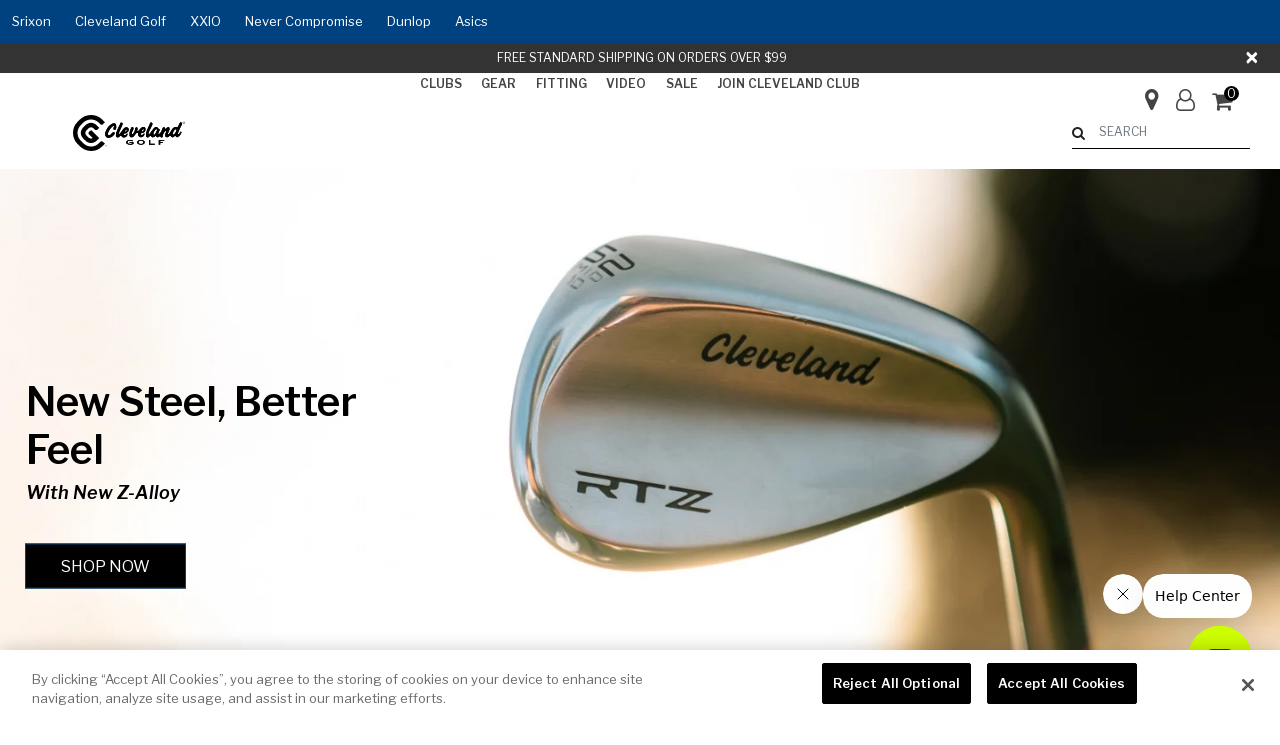

--- FILE ---
content_type: text/html;charset=UTF-8
request_url: https://us.dunlopsports.com/cleveland-golf
body_size: 43018
content:


    <script>
        var yotpoAppKey = '7lw79isy43HfD7o9xNYEgThQLPzQwxslJQncBu7p';
        var yotpoStaticContentURL = 'https://staticw2.yotpo.com/';
        var yotpoURL = yotpoStaticContentURL + yotpoAppKey + '/widget.js';
        (function e() {
            var e = document.createElement("script");
                    e.type = "text/javascript",
                    e.async = true,
                    e.src = yotpoURL;
            var t = document.getElementsByTagName("script")[0];
            t.parentNode.insertBefore(e, t)
        })();
    </script>
    
        <script>
			var yotpoLoyaltyStaticContentURL = "https://cdn-widgetsrepository.yotpo.com/v1/loader/uY6AjVM91cY35ciyd6oyVA";
			(function e() {
				var e = document.createElement("script");
						e.type = "text/javascript",
						e.async = true,
						e.src = yotpoLoyaltyStaticContentURL;
				var t = document.getElementsByTagName("script")[1];
				t.parentNode.insertBefore(e, t)
			})();
	    </script>
    
    
        <script>
			var yotpoLoyaltySDKURL = "https://cdn-loyalty.yotpo.com/loader/uY6AjVM91cY35ciyd6oyVA.js";
			(function e() {
				var e = document.createElement("script");
						e.type = "text/javascript",
						e.async = true,
						e.src = yotpoLoyaltySDKURL;
				var t = document.getElementsByTagName("script")[1];
				t.parentNode.insertBefore(e, t)
			})();
	    </script>
    









<!DOCTYPE html>
<html lang="en-US">
<head>



    <script src="https://cdn.optimizely.com/js/30347390156.js"></script>


<meta charset="UTF-8"/>

<meta http-equiv="x-ua-compatible" content="ie=edge"/>

<meta name="viewport" content="width=device-width, initial-scale=1"/>



    <title>Cleveland Golf | Dunlop Sports US</title>


<meta name="description" content="Dunlop Sports Americas"/>
<meta name="keywords" content="Dunlop Sports Americas"/>





<link rel="apple-touch-icon" sizes="180x180" href="/on/demandware.static/Sites-DunlopSportsUS-Site/-/default/dw520340d3/images/favicons/apple-touch-icon.png"/>
<link rel="icon" type="image/png" sizes="32x32" href="/on/demandware.static/Sites-DunlopSportsUS-Site/-/default/dwac525df8/images/favicons/favicon-32x32.png"/>
<link rel="icon" type="image/png" sizes="16x16" href="/on/demandware.static/Sites-DunlopSportsUS-Site/-/default/dwa1e64c22/images/favicons/favicon-16x16.png"/>
<link rel="mask-icon" href="/on/demandware.static/Sites-DunlopSportsUS-Site/-/default/dw8c2a0200/images/favicons/safari-pinned-tab.svg" color="#000000"/>
<link rel="shortcut icon" href="/on/demandware.static/Sites-DunlopSportsUS-Site/-/default/dw25f9534b/images/favicons/favicon.ico"/>
<meta name="theme-color" content="#ffffff"/>


<link href="//maxcdn.bootstrapcdn.com/font-awesome/4.7.0/css/font-awesome.min.css" rel="stylesheet"/>

<style>
    
        @import url(https://fonts.googleapis.com/css?family=Libre+Franklin:400,600,400i,600i&subset=latin-ext);
    
</style>

<link rel="stylesheet" href="/on/demandware.static/Sites-DunlopSportsUS-Site/-/en_US/v1768580071476/css/global.css" />

    <link rel="stylesheet" href="/on/demandware.static/Sites-DunlopSportsUS-Site/-/en_US/v1768580071476/css/experience/pagedesigner.css"  />

    <link rel="stylesheet" href="/on/demandware.static/Sites-DunlopSportsUS-Site/-/en_US/v1768580071476/css/experience/components/commerceAssets/heroBanner.css"  />

    <link rel="stylesheet" href="/on/demandware.static/Sites-DunlopSportsUS-Site/-/en_US/v1768580071476/css/experience/components/commerceLayouts/carousel.css"  />

    <link rel="stylesheet" href="/on/demandware.static/Sites-DunlopSportsUS-Site/-/en_US/v1768580071476/css/experience/components/commerceAssets/imageAndTextCommon.css"  />

    <link rel="stylesheet" href="/on/demandware.static/Sites-DunlopSportsUS-Site/-/en_US/v1768580071476/css/experience/components/commerceLayouts/layout.css"  />

    <link rel="stylesheet" href="/on/demandware.static/Sites-DunlopSportsUS-Site/-/en_US/v1768580071476/css/experience/components/commerceAssets/campaignBanner.css"  />




    <script src="https://cdn.cookielaw.org/scripttemplates/otSDKStub.js"  type="text/javascript" charset="UTF-8" data-domain-script="da1b72c0-07a7-425a-a817-8cb64d7a4824" ></script>
<script type="text/javascript">
function OptanonWrapper() { }
</script>
<style>#ot-sdk-btn-floating{display:none!important;}</style>



    <meta name="google-site-verification" content="PhBYhCoHYaG17g2zdpl0uxs-E2KU2OhthpHBYR4SvLM" />




























<script>
    window.dataLayer = window.dataLayer || [];
    window.siteGaData = window.siteGaData || {};

    // Google Tag Manager
    (function(w,d,s,l,i){w[l]=w[l]||[];w[l].push({'gtm.start':
    new Date().getTime(),event:'gtm.js'});var f=d.getElementsByTagName(s)[0],
    j=d.createElement(s),dl=l!='dataLayer'?'&l='+l:'';j.async=true;j.src=
    'https://www.googletagmanager.com/gtm.js?id='+i+dl;f.parentNode.insertBefore(j,f);
    })(window,document,'script','dataLayer','GTM-NKDKBNR');
    // End Google Tag Manager
</script>






    <script async src="https://js.klarna.com/web-sdk/v1/klarna.js" data-client-id="c2f02d85-6838-5210-8464-d5d00cb28056"></script>



<script type="text/javascript">//<!--
/* <![CDATA[ (head-active_data.js) */
var dw = (window.dw || {});
dw.ac = {
    _analytics: null,
    _events: [],
    _category: "",
    _searchData: "",
    _anact: "",
    _anact_nohit_tag: "",
    _analytics_enabled: "true",
    _timeZone: "US/Pacific",
    _capture: function(configs) {
        if (Object.prototype.toString.call(configs) === "[object Array]") {
            configs.forEach(captureObject);
            return;
        }
        dw.ac._events.push(configs);
    },
	capture: function() { 
		dw.ac._capture(arguments);
		// send to CQ as well:
		if (window.CQuotient) {
			window.CQuotient.trackEventsFromAC(arguments);
		}
	},
    EV_PRD_SEARCHHIT: "searchhit",
    EV_PRD_DETAIL: "detail",
    EV_PRD_RECOMMENDATION: "recommendation",
    EV_PRD_SETPRODUCT: "setproduct",
    applyContext: function(context) {
        if (typeof context === "object" && context.hasOwnProperty("category")) {
        	dw.ac._category = context.category;
        }
        if (typeof context === "object" && context.hasOwnProperty("searchData")) {
        	dw.ac._searchData = context.searchData;
        }
    },
    setDWAnalytics: function(analytics) {
        dw.ac._analytics = analytics;
    },
    eventsIsEmpty: function() {
        return 0 == dw.ac._events.length;
    }
};
/* ]]> */
// -->
</script>
<script type="text/javascript">//<!--
/* <![CDATA[ (head-cquotient.js) */
var CQuotient = window.CQuotient = {};
CQuotient.clientId = 'bftq-DunlopSportsUS';
CQuotient.realm = 'BFTQ';
CQuotient.siteId = 'DunlopSportsUS';
CQuotient.instanceType = 'prd';
CQuotient.locale = 'en_US';
CQuotient.fbPixelId = '__UNKNOWN__';
CQuotient.activities = [];
CQuotient.cqcid='';
CQuotient.cquid='';
CQuotient.cqeid='';
CQuotient.cqlid='';
CQuotient.apiHost='api.cquotient.com';
/* Turn this on to test against Staging Einstein */
/* CQuotient.useTest= true; */
CQuotient.useTest = ('true' === 'false');
CQuotient.initFromCookies = function () {
	var ca = document.cookie.split(';');
	for(var i=0;i < ca.length;i++) {
	  var c = ca[i];
	  while (c.charAt(0)==' ') c = c.substring(1,c.length);
	  if (c.indexOf('cqcid=') == 0) {
		CQuotient.cqcid=c.substring('cqcid='.length,c.length);
	  } else if (c.indexOf('cquid=') == 0) {
		  var value = c.substring('cquid='.length,c.length);
		  if (value) {
		  	var split_value = value.split("|", 3);
		  	if (split_value.length > 0) {
			  CQuotient.cquid=split_value[0];
		  	}
		  	if (split_value.length > 1) {
			  CQuotient.cqeid=split_value[1];
		  	}
		  	if (split_value.length > 2) {
			  CQuotient.cqlid=split_value[2];
		  	}
		  }
	  }
	}
}
CQuotient.getCQCookieId = function () {
	if(window.CQuotient.cqcid == '')
		window.CQuotient.initFromCookies();
	return window.CQuotient.cqcid;
};
CQuotient.getCQUserId = function () {
	if(window.CQuotient.cquid == '')
		window.CQuotient.initFromCookies();
	return window.CQuotient.cquid;
};
CQuotient.getCQHashedEmail = function () {
	if(window.CQuotient.cqeid == '')
		window.CQuotient.initFromCookies();
	return window.CQuotient.cqeid;
};
CQuotient.getCQHashedLogin = function () {
	if(window.CQuotient.cqlid == '')
		window.CQuotient.initFromCookies();
	return window.CQuotient.cqlid;
};
CQuotient.trackEventsFromAC = function (/* Object or Array */ events) {
try {
	if (Object.prototype.toString.call(events) === "[object Array]") {
		events.forEach(_trackASingleCQEvent);
	} else {
		CQuotient._trackASingleCQEvent(events);
	}
} catch(err) {}
};
CQuotient._trackASingleCQEvent = function ( /* Object */ event) {
	if (event && event.id) {
		if (event.type === dw.ac.EV_PRD_DETAIL) {
			CQuotient.trackViewProduct( {id:'', alt_id: event.id, type: 'raw_sku'} );
		} // not handling the other dw.ac.* events currently
	}
};
CQuotient.trackViewProduct = function(/* Object */ cqParamData){
	var cq_params = {};
	cq_params.cookieId = CQuotient.getCQCookieId();
	cq_params.userId = CQuotient.getCQUserId();
	cq_params.emailId = CQuotient.getCQHashedEmail();
	cq_params.loginId = CQuotient.getCQHashedLogin();
	cq_params.product = cqParamData.product;
	cq_params.realm = cqParamData.realm;
	cq_params.siteId = cqParamData.siteId;
	cq_params.instanceType = cqParamData.instanceType;
	cq_params.locale = CQuotient.locale;
	
	if(CQuotient.sendActivity) {
		CQuotient.sendActivity(CQuotient.clientId, 'viewProduct', cq_params);
	} else {
		CQuotient.activities.push({activityType: 'viewProduct', parameters: cq_params});
	}
};
/* ]]> */
// -->
</script>



</head>
<body class="brand-clevelandgolf" data-brand="clevelandgolf">

<div class="page" data-action="null" data-querystring="null" >

<header class="sticky-nav">

    <a href="#maincontent" class="skip" aria-label="Skip to main content">Skip to main content</a>
<a href="#footercontent" class="skip" aria-label="Skip to footer content">Skip to footer content</a>
    <nav aria-label="Brands">
        <div class="main-menu navbar-toggleable-sm menu-toggleable-left multilevel-dropdown d-none d-md-block"
            id="sg-navbar-collapse" data-shopall="Shop All">
            <div class="container-fluid">
                <div class="row">
                    <nav class="navbar navbar-expand-md bg-inverse col-12">
    <div class="close-menu clearfix d-md-none">
        <div class="back pull-left">
            <button role="button" aria-label="Back to previous menu">
                <span class="caret-left"></span>
                <span class="menu-heading">Back</span>
            </button>
        </div>
        <div class="close-button pull-right">
            <button role="button" class="close" aria-label="Close Menu">
                <span aria-hidden="true">&times;</span>
            </button>
        </div>
    </div>
    <div class="menu-group" role="navigation">
        <ul class="nav navbar-nav">
            
                
                    
                    <li class="nav-item dropdown">
                        <a href="/srixon"
                        id="srixon"
                        name="Srixon"
                        class="nav-link more-link"
                        role="button"
                        data-toggle="dropdown"
                        aria-haspopup="true"
                        aria-expanded="false"
                        aria-label="Srixon"
                        tabindex="0">

                        <div data-name="Srixon">
                            Srixon
                        </div>
                        </a>
                        
                            
                            <div class="dropdown-menu hidden-md-up p-0">
                                



<div class="column d-flex">
    <ul class="row mr-0 ml-0" role="menu" aria-label="srixon">
        
            
                <li class="dropdown-item dropdown col-md p-2 mobile-position-relative" role="menuitem">
                    <a href="/srixon/balls" id="balls-sx" class="dropdown-link more-link p-0" role="button"
                        data-toggle="dropdown" aria-haspopup="true" aria-expanded="false" tabindex="0">
                        <div class="category-name" data-name="Balls">Balls</div>
                    </a>
                    <div class="hidden-sm-down dropdown-menu p-0 mega-menu">
                        <div class="column d-flex">
    <ul class="row mr-0 ml-0" aria-labelledby="balls-sx">
        
            <li
                class="col-sm p-3"
                role="menuitem">
                <a href="/srixon/balls/z-star-series"
                    class="pb-1 menu-subhead d-block">
                    Z-STAR Series
                </a>
                
                    <ul class="pl-0">
                        
                            <li
                                class="col-sm px-0 final-cat"
                                role="menuitem">
                                <a href="/srixon/balls/z-star-series/z-star">
                                    Z-STAR
                                </a>
                            </li>
                        
                            <li
                                class="col-sm px-0 final-cat"
                                role="menuitem">
                                <a href="/srixon/balls/z-star-series/z-star-diamond">
                                    Z-STAR DIAMOND
                                </a>
                            </li>
                        
                            <li
                                class="col-sm px-0 final-cat"
                                role="menuitem">
                                <a href="/srixon/balls/z-star-series/z-star-xv">
                                    Z-STAR XV
                                </a>
                            </li>
                        
                            <li
                                class="col-sm px-0 final-cat"
                                role="menuitem">
                                <a href="/srixon/balls/z-star-series/z-star-divide">
                                    Z-STAR DIVIDE
                                </a>
                            </li>
                        
                            <li
                                class="col-sm px-0 final-cat"
                                role="menuitem">
                                <a href="/srixon/balls/z-star-series/z-star-xv-divide">
                                    Z-STAR XV DIVIDE
                                </a>
                            </li>
                        
                    </ul>
                
            </li>
        
            <li
                class="col-sm p-3"
                role="menuitem">
                <a href="/srixon/balls/q-star-series"
                    class="pb-1 menu-subhead d-block">
                    Q-STAR Series
                </a>
                
                    <ul class="pl-0">
                        
                            <li
                                class="col-sm px-0 final-cat"
                                role="menuitem">
                                <a href="/srixon/balls/q-star-series/q-star-ultispeed">
                                    Q-STAR ULTISPEED
                                </a>
                            </li>
                        
                            <li
                                class="col-sm px-0 final-cat"
                                role="menuitem">
                                <a href="/srixon/balls/q-star-series/q-star-tour">
                                    Q-STAR TOUR
                                </a>
                            </li>
                        
                            <li
                                class="col-sm px-0 final-cat"
                                role="menuitem">
                                <a href="/srixon/balls/q-star-series/q-star-tour-divide">
                                    Q-STAR TOUR DIVIDE
                                </a>
                            </li>
                        
                    </ul>
                
            </li>
        
            <li
                class="col-sm p-3"
                role="menuitem">
                <a href="/srixon/balls/soft-feel-series"
                    class="pb-1 menu-subhead d-block">
                    SOFT FEEL Series
                </a>
                
                    <ul class="pl-0">
                        
                            <li
                                class="col-sm px-0 final-cat"
                                role="menuitem">
                                <a href="/srixon/balls/soft-feel-series/soft-feel">
                                    SOFT FEEL
                                </a>
                            </li>
                        
                            <li
                                class="col-sm px-0 final-cat"
                                role="menuitem">
                                <a href="/srixon/balls/soft-feel-series/soft-feel-brite">
                                    SOFT FEEL BRITE
                                </a>
                            </li>
                        
                            <li
                                class="col-sm px-0 final-cat"
                                role="menuitem">
                                <a href="/srixon/balls/soft-feel-series/soft-feel-lady">
                                    SOFT FEEL LADY
                                </a>
                            </li>
                        
                    </ul>
                
            </li>
        
            <li
                class="col-sm p-3"
                role="menuitem">
                <a href="/srixon/balls/ball-selector"
                    class="pb-1 menu-subhead d-block">
                    Ball Selector
                </a>
                
            </li>
        
            <li
                class="col-sm p-3"
                role="menuitem">
                <a href="/srixon/balls/personalized-balls"
                    class="pb-1 menu-subhead d-block">
                    Personalized Balls
                </a>
                
            </li>
        
    </ul>
</div>
                    </div>
                    <div class="hidden-md-up dropdown-menu p-0">
                        
                        



<div class="column d-flex">
    <ul class="row mr-0 ml-0" role="menu" aria-label="balls-sx">
        
            
                <li class="dropdown-item dropdown col-md p-2 mobile-position-relative" role="menuitem">
                    <a href="/srixon/balls/z-star-series" id="Z-Star-Series" class="dropdown-link more-link p-0" role="button"
                        data-toggle="dropdown" aria-haspopup="true" aria-expanded="false" tabindex="0">
                        <div class="category-name" data-name="Z-STAR Series">Z-STAR Series</div>
                    </a>
                    <div class="hidden-sm-down dropdown-menu p-0 mega-menu">
                        <div class="column d-flex">
    <ul class="row mr-0 ml-0" aria-labelledby="Z-Star-Series">
        
            <li
                class="col-sm p-3"
                role="menuitem">
                <a href="/srixon/balls/z-star-series/z-star"
                    class="pb-1 menu-subhead d-block">
                    Z-STAR
                </a>
                
            </li>
        
            <li
                class="col-sm p-3"
                role="menuitem">
                <a href="/srixon/balls/z-star-series/z-star-diamond"
                    class="pb-1 menu-subhead d-block">
                    Z-STAR DIAMOND
                </a>
                
            </li>
        
            <li
                class="col-sm p-3"
                role="menuitem">
                <a href="/srixon/balls/z-star-series/z-star-xv"
                    class="pb-1 menu-subhead d-block">
                    Z-STAR XV
                </a>
                
            </li>
        
            <li
                class="col-sm p-3"
                role="menuitem">
                <a href="/srixon/balls/z-star-series/z-star-divide"
                    class="pb-1 menu-subhead d-block">
                    Z-STAR DIVIDE
                </a>
                
            </li>
        
            <li
                class="col-sm p-3"
                role="menuitem">
                <a href="/srixon/balls/z-star-series/z-star-xv-divide"
                    class="pb-1 menu-subhead d-block">
                    Z-STAR XV DIVIDE
                </a>
                
            </li>
        
    </ul>
</div>
                    </div>
                    <div class="hidden-md-up dropdown-menu p-0">
                        
                        



<div class="column d-flex">
    <ul class="row mr-0 ml-0" role="menu" aria-label="Z-Star-Series">
        
            
                <li class="dropdown-item col-sm p-2" role="menuitem">
                    <a href="/srixon/balls/z-star-series/z-star" id="z-star-plp" role="button" class="dropdown-link p-0" tabindex="-1">
                        <div class="category-name" data-name="Z-STAR">Z-STAR</div>
                    </a>
                </li>
            
        
            
                <li class="dropdown-item col-sm p-2" role="menuitem">
                    <a href="/srixon/balls/z-star-series/z-star-diamond" id="z-star-diamond-plp" role="button" class="dropdown-link p-0" tabindex="-1">
                        <div class="category-name" data-name="Z-STAR DIAMOND">Z-STAR DIAMOND</div>
                    </a>
                </li>
            
        
            
                <li class="dropdown-item col-sm p-2" role="menuitem">
                    <a href="/srixon/balls/z-star-series/z-star-xv" id="z-star-xv-plp" role="button" class="dropdown-link p-0" tabindex="-1">
                        <div class="category-name" data-name="Z-STAR XV">Z-STAR XV</div>
                    </a>
                </li>
            
        
            
                <li class="dropdown-item col-sm p-2" role="menuitem">
                    <a href="/srixon/balls/z-star-series/z-star-divide" id="z-star-divide-plp" role="button" class="dropdown-link p-0" tabindex="-1">
                        <div class="category-name" data-name="Z-STAR DIVIDE">Z-STAR DIVIDE</div>
                    </a>
                </li>
            
        
            
                <li class="dropdown-item col-sm p-2" role="menuitem">
                    <a href="/srixon/balls/z-star-series/z-star-xv-divide" id="z-star-xv-divide-plp" role="button" class="dropdown-link p-0" tabindex="-1">
                        <div class="category-name" data-name="Z-STAR XV DIVIDE">Z-STAR XV DIVIDE</div>
                    </a>
                </li>
            
        

        

    </ul>
</div>
                    </div>
                </li>
            
        
            
                <li class="dropdown-item dropdown col-md p-2 mobile-position-relative" role="menuitem">
                    <a href="/srixon/balls/q-star-series" id="Q-Star-Series" class="dropdown-link more-link p-0" role="button"
                        data-toggle="dropdown" aria-haspopup="true" aria-expanded="false" tabindex="0">
                        <div class="category-name" data-name="Q-STAR Series">Q-STAR Series</div>
                    </a>
                    <div class="hidden-sm-down dropdown-menu p-0 mega-menu">
                        <div class="column d-flex">
    <ul class="row mr-0 ml-0" aria-labelledby="Q-Star-Series">
        
            <li
                class="col-sm p-3"
                role="menuitem">
                <a href="/srixon/balls/q-star-series/q-star-ultispeed"
                    class="pb-1 menu-subhead d-block">
                    Q-STAR ULTISPEED
                </a>
                
            </li>
        
            <li
                class="col-sm p-3"
                role="menuitem">
                <a href="/srixon/balls/q-star-series/q-star-tour"
                    class="pb-1 menu-subhead d-block">
                    Q-STAR TOUR
                </a>
                
            </li>
        
            <li
                class="col-sm p-3"
                role="menuitem">
                <a href="/srixon/balls/q-star-series/q-star-tour-divide"
                    class="pb-1 menu-subhead d-block">
                    Q-STAR TOUR DIVIDE
                </a>
                
            </li>
        
    </ul>
</div>
                    </div>
                    <div class="hidden-md-up dropdown-menu p-0">
                        
                        



<div class="column d-flex">
    <ul class="row mr-0 ml-0" role="menu" aria-label="Q-Star-Series">
        
            
                <li class="dropdown-item col-sm p-2" role="menuitem">
                    <a href="/srixon/balls/q-star-series/q-star-ultispeed" id="q-star-ultispeed-plp" role="button" class="dropdown-link p-0" tabindex="-1">
                        <div class="category-name" data-name="Q-STAR ULTISPEED">Q-STAR ULTISPEED</div>
                    </a>
                </li>
            
        
            
                <li class="dropdown-item col-sm p-2" role="menuitem">
                    <a href="/srixon/balls/q-star-series/q-star-tour" id="q-star-tour-plp" role="button" class="dropdown-link p-0" tabindex="-1">
                        <div class="category-name" data-name="Q-STAR TOUR">Q-STAR TOUR</div>
                    </a>
                </li>
            
        
            
                <li class="dropdown-item col-sm p-2" role="menuitem">
                    <a href="/srixon/balls/q-star-series/q-star-tour-divide" id="q-star-tour-divide-plp" role="button" class="dropdown-link p-0" tabindex="-1">
                        <div class="category-name" data-name="Q-STAR TOUR DIVIDE">Q-STAR TOUR DIVIDE</div>
                    </a>
                </li>
            
        

        

    </ul>
</div>
                    </div>
                </li>
            
        
            
                <li class="dropdown-item dropdown col-md p-2 mobile-position-relative" role="menuitem">
                    <a href="/srixon/balls/soft-feel-series" id="Soft-Feel-Series" class="dropdown-link more-link p-0" role="button"
                        data-toggle="dropdown" aria-haspopup="true" aria-expanded="false" tabindex="0">
                        <div class="category-name" data-name="SOFT FEEL Series">SOFT FEEL Series</div>
                    </a>
                    <div class="hidden-sm-down dropdown-menu p-0 mega-menu">
                        <div class="column d-flex">
    <ul class="row mr-0 ml-0" aria-labelledby="Soft-Feel-Series">
        
            <li
                class="col-sm p-3"
                role="menuitem">
                <a href="/srixon/balls/soft-feel-series/soft-feel"
                    class="pb-1 menu-subhead d-block">
                    SOFT FEEL
                </a>
                
            </li>
        
            <li
                class="col-sm p-3"
                role="menuitem">
                <a href="/srixon/balls/soft-feel-series/soft-feel-brite"
                    class="pb-1 menu-subhead d-block">
                    SOFT FEEL BRITE
                </a>
                
            </li>
        
            <li
                class="col-sm p-3"
                role="menuitem">
                <a href="/srixon/balls/soft-feel-series/soft-feel-lady"
                    class="pb-1 menu-subhead d-block">
                    SOFT FEEL LADY
                </a>
                
            </li>
        
    </ul>
</div>
                    </div>
                    <div class="hidden-md-up dropdown-menu p-0">
                        
                        



<div class="column d-flex">
    <ul class="row mr-0 ml-0" role="menu" aria-label="Soft-Feel-Series">
        
            
                <li class="dropdown-item col-sm p-2" role="menuitem">
                    <a href="/srixon/balls/soft-feel-series/soft-feel" id="soft-feel" role="button" class="dropdown-link p-0" tabindex="-1">
                        <div class="category-name" data-name="SOFT FEEL">SOFT FEEL</div>
                    </a>
                </li>
            
        
            
                <li class="dropdown-item col-sm p-2" role="menuitem">
                    <a href="/srixon/balls/soft-feel-series/soft-feel-brite" id="soft-feel-brite" role="button" class="dropdown-link p-0" tabindex="-1">
                        <div class="category-name" data-name="SOFT FEEL BRITE">SOFT FEEL BRITE</div>
                    </a>
                </li>
            
        
            
                <li class="dropdown-item col-sm p-2" role="menuitem">
                    <a href="/srixon/balls/soft-feel-series/soft-feel-lady" id="soft-feel-ladies" role="button" class="dropdown-link p-0" tabindex="-1">
                        <div class="category-name" data-name="SOFT FEEL LADY">SOFT FEEL LADY</div>
                    </a>
                </li>
            
        

        

    </ul>
</div>
                    </div>
                </li>
            
        
            
                <li class="dropdown-item col-sm p-2" role="menuitem">
                    <a href="/srixon/balls/ball-selector" id="golf-ball-selector" role="button" class="dropdown-link p-0" tabindex="-1">
                        <div class="category-name" data-name="Ball Selector">Ball Selector</div>
                    </a>
                </li>
            
        
            
                <li class="dropdown-item col-sm p-2" role="menuitem">
                    <a href="/srixon/balls/personalized-balls" id="personalized-balls" role="button" class="dropdown-link p-0" tabindex="-1">
                        <div class="category-name" data-name="Personalized Balls">Personalized Balls</div>
                    </a>
                </li>
            
        

        

    </ul>
</div>
                    </div>
                </li>
            
        
            
                <li class="dropdown-item dropdown col-md p-2 mobile-position-relative" role="menuitem">
                    <a href="/srixon/clubs" id="clubs-sx" class="dropdown-link more-link p-0" role="button"
                        data-toggle="dropdown" aria-haspopup="true" aria-expanded="false" tabindex="0">
                        <div class="category-name" data-name="Clubs">Clubs</div>
                    </a>
                    <div class="hidden-sm-down dropdown-menu p-0 mega-menu">
                        <div class="column d-flex">
    <ul class="row mr-0 ml-0" aria-labelledby="clubs-sx">
        
            <li
                class="col-sm p-3"
                role="menuitem">
                <a href="/srixon/clubs/irons"
                    class="pb-1 menu-subhead d-block">
                    Irons
                </a>
                
                    <ul class="pl-0">
                        
                            <li
                                class="col-sm px-0 final-cat"
                                role="menuitem">
                                <a href="/srixon/clubs/irons/iron-selector">
                                    Iron Selector
                                </a>
                            </li>
                        
                            <li
                                class="col-sm px-0 final-cat"
                                role="menuitem">
                                <a href="/srixon/clubs/irons/iron-combo-set-builder">
                                    Iron Combo Set Builder
                                </a>
                            </li>
                        
                            <li
                                class="col-sm px-0 final-cat"
                                role="menuitem">
                                <a href="/srixon/clubs/irons/zxi7-irons">
                                    ZXi7 Irons
                                </a>
                            </li>
                        
                            <li
                                class="col-sm px-0 final-cat"
                                role="menuitem">
                                <a href="/srixon/clubs/irons/zxi5-irons">
                                    ZXi5 Irons
                                </a>
                            </li>
                        
                            <li
                                class="col-sm px-0 final-cat"
                                role="menuitem">
                                <a href="https://us.dunlopsports.com/srixon/clubs/irons/zxi4-irons/zxi4-irons/MZXI4IRN.html">
                                    ZXi4 Irons
                                </a>
                            </li>
                        
                            <li
                                class="col-sm px-0 final-cat"
                                role="menuitem">
                                <a href="https://us.dunlopsports.com/srixon/clubs/irons/zxir-irons/zxir-irons/MZXIRIRN.html">
                                    ZXiR Irons
                                </a>
                            </li>
                        
                            <li
                                class="col-sm px-0 final-cat"
                                role="menuitem">
                                <a href="https://us.dunlopsports.com/srixon/clubs/irons/zxir-hl-irons/zxir-hl-irons/MZXIRHLIRN.html">
                                    ZXiR HL Irons
                                </a>
                            </li>
                        
                            <li
                                class="col-sm px-0 final-cat"
                                role="menuitem">
                                <a href="https://us.dunlopsports.com/srixon/clubs/irons/womens-zxir-hl-irons/womens-zxir-hl-irons/MWZXIRHLIRN.html">
                                    Women's ZXiR HL Irons
                                </a>
                            </li>
                        
                            <li
                                class="col-sm px-0 final-cat"
                                role="menuitem">
                                <a href="https://us.dunlopsports.com/srixon/clubs/irons/zxiu-utility-irons/zxiu-utility-irons/MZXIUTY.html">
                                    ZXiU Utility Irons
                                </a>
                            </li>
                        
                            <li
                                class="col-sm px-0 final-cat"
                                role="menuitem">
                                <a href="/srixon/clubs/irons/z-forged-ii-irons">
                                    Z-Forged II Irons
                                </a>
                            </li>
                        
                    </ul>
                
            </li>
        
            <li
                class="col-sm p-3"
                role="menuitem">
                <a href="/srixon/clubs/drivers"
                    class="pb-1 menu-subhead d-block">
                    Drivers
                </a>
                
                    <ul class="pl-0">
                        
                            <li
                                class="col-sm px-0 final-cat"
                                role="menuitem">
                                <a href="/srixon/clubs/drivers/driver-selector">
                                    Driver Selector
                                </a>
                            </li>
                        
                            <li
                                class="col-sm px-0 final-cat"
                                role="menuitem">
                                <a href="https://us.dunlopsports.com/srixon/clubs/drivers/zxi-driver/zxi-driver/MZXIDRV.html">
                                    ZXi Driver
                                </a>
                            </li>
                        
                            <li
                                class="col-sm px-0 final-cat"
                                role="menuitem">
                                <a href="https://us.dunlopsports.com/srixon/clubs/drivers/zxi-ls-driver/zxi-ls-driver/MZXILSDRV.html">
                                    ZXi LS Driver
                                </a>
                            </li>
                        
                            <li
                                class="col-sm px-0 final-cat"
                                role="menuitem">
                                <a href="https://us.dunlopsports.com/srixon/clubs/drivers/zxi-max-driver/zxi-max-driver/MZXIMAXDRV.html">
                                    ZXi MAX Driver
                                </a>
                            </li>
                        
                            <li
                                class="col-sm px-0 final-cat"
                                role="menuitem">
                                <a href="https://us.dunlopsports.com/srixon/clubs/drivers/womens-zxi-max-driver/womens-zxi-max-driver/MWZXIMAXDRV.html">
                                    Women's ZXi MAX Driver
                                </a>
                            </li>
                        
                    </ul>
                
            </li>
        
            <li
                class="col-sm p-3"
                role="menuitem">
                <a href="/srixon/clubs/fairway-woods"
                    class="pb-1 menu-subhead d-block">
                    Fairway Woods
                </a>
                
                    <ul class="pl-0">
                        
                            <li
                                class="col-sm px-0 final-cat"
                                role="menuitem">
                                <a href="https://us.dunlopsports.com/srixon/clubs/fairway-woods/zxi-fairway/zxi-fairway-woods/MZXIFWY.html">
                                    ZXi Fairway
                                </a>
                            </li>
                        
                            <li
                                class="col-sm px-0 final-cat"
                                role="menuitem">
                                <a href="https://us.dunlopsports.com/srixon/clubs/fairway-woods/womens-zxi-fairway/womens-zxi-fairway-woods/MWZXIFWY.html">
                                    Women's ZXi Fairway
                                </a>
                            </li>
                        
                    </ul>
                
            </li>
        
            <li
                class="col-sm p-3"
                role="menuitem">
                <a href="/srixon/clubs/hybrids"
                    class="pb-1 menu-subhead d-block">
                    Hybrids
                </a>
                
                    <ul class="pl-0">
                        
                            <li
                                class="col-sm px-0 final-cat"
                                role="menuitem">
                                <a href="https://us.dunlopsports.com/srixon/clubs/hybrids/zxi-hybrid/zxi-hybrid/MZXIHYB.html">
                                    ZXi Hybrid
                                </a>
                            </li>
                        
                            <li
                                class="col-sm px-0 final-cat"
                                role="menuitem">
                                <a href="https://us.dunlopsports.com/srixon/clubs/hybrids/womens-zxi-hybrid/womens-zxi-hybrid/MWZXIHYB.html">
                                    Women's ZXi Hybrid
                                </a>
                            </li>
                        
                    </ul>
                
            </li>
        
            <li
                class="col-sm p-3"
                role="menuitem">
                <a href="/srixon/clubs/explore"
                    class="pb-1 menu-subhead d-block">
                    Explore
                </a>
                
                    <ul class="pl-0">
                        
                            <li
                                class="col-sm px-0 final-cat"
                                role="menuitem">
                                <a href="/srixon/clubs/explore/zxir-irons-series">
                                    ZXiR Irons Series
                                </a>
                            </li>
                        
                            <li
                                class="col-sm px-0 final-cat"
                                role="menuitem">
                                <a href="/srixon/clubs/explore/personalized">
                                    Personalized
                                </a>
                            </li>
                        
                    </ul>
                
            </li>
        
            <li
                class="col-sm p-3"
                role="menuitem">
                <a href="/srixon/clubs/trade-in-program"
                    class="pb-1 menu-subhead d-block">
                    Trade-In Program
                </a>
                
            </li>
        
    </ul>
</div>
                    </div>
                    <div class="hidden-md-up dropdown-menu p-0">
                        
                        



<div class="column d-flex">
    <ul class="row mr-0 ml-0" role="menu" aria-label="clubs-sx">
        
            
                <li class="dropdown-item dropdown col-md p-2 mobile-position-relative" role="menuitem">
                    <a href="/srixon/clubs/irons" id="irons-sx-plp" class="dropdown-link more-link p-0" role="button"
                        data-toggle="dropdown" aria-haspopup="true" aria-expanded="false" tabindex="0">
                        <div class="category-name" data-name="Irons">Irons</div>
                    </a>
                    <div class="hidden-sm-down dropdown-menu p-0 mega-menu">
                        <div class="column d-flex">
    <ul class="row mr-0 ml-0" aria-labelledby="irons-sx-plp">
        
            <li
                class="col-sm p-3"
                role="menuitem">
                <a href="/srixon/clubs/irons/iron-selector"
                    class="pb-1 menu-subhead d-block">
                    Iron Selector
                </a>
                
            </li>
        
            <li
                class="col-sm p-3"
                role="menuitem">
                <a href="/srixon/clubs/irons/iron-combo-set-builder"
                    class="pb-1 menu-subhead d-block">
                    Iron Combo Set Builder
                </a>
                
            </li>
        
            <li
                class="col-sm p-3"
                role="menuitem">
                <a href="/srixon/clubs/irons/zxi7-irons"
                    class="pb-1 menu-subhead d-block">
                    ZXi7 Irons
                </a>
                
            </li>
        
            <li
                class="col-sm p-3"
                role="menuitem">
                <a href="/srixon/clubs/irons/zxi5-irons"
                    class="pb-1 menu-subhead d-block">
                    ZXi5 Irons
                </a>
                
            </li>
        
            <li
                class="col-sm p-3"
                role="menuitem">
                <a href="https://us.dunlopsports.com/srixon/clubs/irons/zxi4-irons/zxi4-irons/MZXI4IRN.html"
                    class="pb-1 menu-subhead d-block">
                    ZXi4 Irons
                </a>
                
            </li>
        
            <li
                class="col-sm p-3"
                role="menuitem">
                <a href="https://us.dunlopsports.com/srixon/clubs/irons/zxir-irons/zxir-irons/MZXIRIRN.html"
                    class="pb-1 menu-subhead d-block">
                    ZXiR Irons
                </a>
                
            </li>
        
            <li
                class="col-sm p-3"
                role="menuitem">
                <a href="https://us.dunlopsports.com/srixon/clubs/irons/zxir-hl-irons/zxir-hl-irons/MZXIRHLIRN.html"
                    class="pb-1 menu-subhead d-block">
                    ZXiR HL Irons
                </a>
                
            </li>
        
            <li
                class="col-sm p-3"
                role="menuitem">
                <a href="https://us.dunlopsports.com/srixon/clubs/irons/womens-zxir-hl-irons/womens-zxir-hl-irons/MWZXIRHLIRN.html"
                    class="pb-1 menu-subhead d-block">
                    Women's ZXiR HL Irons
                </a>
                
            </li>
        
            <li
                class="col-sm p-3"
                role="menuitem">
                <a href="https://us.dunlopsports.com/srixon/clubs/irons/zxiu-utility-irons/zxiu-utility-irons/MZXIUTY.html"
                    class="pb-1 menu-subhead d-block">
                    ZXiU Utility Irons
                </a>
                
            </li>
        
            <li
                class="col-sm p-3"
                role="menuitem">
                <a href="/srixon/clubs/irons/z-forged-ii-irons"
                    class="pb-1 menu-subhead d-block">
                    Z-Forged II Irons
                </a>
                
            </li>
        
    </ul>
</div>
                    </div>
                    <div class="hidden-md-up dropdown-menu p-0">
                        
                        



<div class="column d-flex">
    <ul class="row mr-0 ml-0" role="menu" aria-label="irons-sx-plp">
        
            
                <li class="dropdown-item col-sm p-2" role="menuitem">
                    <a href="/srixon/clubs/irons/iron-selector" id="iron-selector-cat" role="button" class="dropdown-link p-0" tabindex="-1">
                        <div class="category-name" data-name="Iron Selector">Iron Selector</div>
                    </a>
                </li>
            
        
            
                <li class="dropdown-item col-sm p-2" role="menuitem">
                    <a href="/srixon/clubs/irons/iron-combo-set-builder" id="Irons-combo-set" role="button" class="dropdown-link p-0" tabindex="-1">
                        <div class="category-name" data-name="Iron Combo Set Builder">Iron Combo Set Builder</div>
                    </a>
                </li>
            
        
            
                <li class="dropdown-item col-sm p-2" role="menuitem">
                    <a href="/srixon/clubs/irons/zxi7-irons" id="ZXi7-Irons" role="button" class="dropdown-link p-0" tabindex="-1">
                        <div class="category-name" data-name="ZXi7 Irons">ZXi7 Irons</div>
                    </a>
                </li>
            
        
            
                <li class="dropdown-item col-sm p-2" role="menuitem">
                    <a href="/srixon/clubs/irons/zxi5-irons" id="ZXi5-Irons" role="button" class="dropdown-link p-0" tabindex="-1">
                        <div class="category-name" data-name="ZXi5 Irons">ZXi5 Irons</div>
                    </a>
                </li>
            
        
            
                <li class="dropdown-item col-sm p-2" role="menuitem">
                    <a href="https://us.dunlopsports.com/srixon/clubs/irons/zxi4-irons/zxi4-irons/MZXI4IRN.html" id="ZXi4-Irons" role="button" class="dropdown-link p-0" tabindex="-1">
                        <div class="category-name" data-name="ZXi4 Irons">ZXi4 Irons</div>
                    </a>
                </li>
            
        
            
                <li class="dropdown-item col-sm p-2" role="menuitem">
                    <a href="https://us.dunlopsports.com/srixon/clubs/irons/zxir-irons/zxir-irons/MZXIRIRN.html" id="ZXIR-Irons" role="button" class="dropdown-link p-0" tabindex="-1">
                        <div class="category-name" data-name="ZXiR Irons">ZXiR Irons</div>
                    </a>
                </li>
            
        
            
                <li class="dropdown-item col-sm p-2" role="menuitem">
                    <a href="https://us.dunlopsports.com/srixon/clubs/irons/zxir-hl-irons/zxir-hl-irons/MZXIRHLIRN.html" id="ZXIRHL-Irons" role="button" class="dropdown-link p-0" tabindex="-1">
                        <div class="category-name" data-name="ZXiR HL Irons">ZXiR HL Irons</div>
                    </a>
                </li>
            
        
            
                <li class="dropdown-item col-sm p-2" role="menuitem">
                    <a href="https://us.dunlopsports.com/srixon/clubs/irons/womens-zxir-hl-irons/womens-zxir-hl-irons/MWZXIRHLIRN.html" id="womens-ZXIRHL-Irons" role="button" class="dropdown-link p-0" tabindex="-1">
                        <div class="category-name" data-name="Women's ZXiR HL Irons">Women's ZXiR HL Irons</div>
                    </a>
                </li>
            
        
            
                <li class="dropdown-item col-sm p-2" role="menuitem">
                    <a href="https://us.dunlopsports.com/srixon/clubs/irons/zxiu-utility-irons/zxiu-utility-irons/MZXIUTY.html" id="zxiu-utility-irons" role="button" class="dropdown-link p-0" tabindex="-1">
                        <div class="category-name" data-name="ZXiU Utility Irons">ZXiU Utility Irons</div>
                    </a>
                </li>
            
        
            
                <li class="dropdown-item col-sm p-2" role="menuitem">
                    <a href="/srixon/clubs/irons/z-forged-ii-irons" id="Z-Forged-II-Iron" role="button" class="dropdown-link p-0" tabindex="-1">
                        <div class="category-name" data-name="Z-Forged II Irons">Z-Forged II Irons</div>
                    </a>
                </li>
            
        

        

    </ul>
</div>
                    </div>
                </li>
            
        
            
                <li class="dropdown-item dropdown col-md p-2 mobile-position-relative" role="menuitem">
                    <a href="/srixon/clubs/drivers" id="drivers-sx-plp" class="dropdown-link more-link p-0" role="button"
                        data-toggle="dropdown" aria-haspopup="true" aria-expanded="false" tabindex="0">
                        <div class="category-name" data-name="Drivers">Drivers</div>
                    </a>
                    <div class="hidden-sm-down dropdown-menu p-0 mega-menu">
                        <div class="column d-flex">
    <ul class="row mr-0 ml-0" aria-labelledby="drivers-sx-plp">
        
            <li
                class="col-sm p-3"
                role="menuitem">
                <a href="/srixon/clubs/drivers/driver-selector"
                    class="pb-1 menu-subhead d-block">
                    Driver Selector
                </a>
                
            </li>
        
            <li
                class="col-sm p-3"
                role="menuitem">
                <a href="https://us.dunlopsports.com/srixon/clubs/drivers/zxi-driver/zxi-driver/MZXIDRV.html"
                    class="pb-1 menu-subhead d-block">
                    ZXi Driver
                </a>
                
            </li>
        
            <li
                class="col-sm p-3"
                role="menuitem">
                <a href="https://us.dunlopsports.com/srixon/clubs/drivers/zxi-ls-driver/zxi-ls-driver/MZXILSDRV.html"
                    class="pb-1 menu-subhead d-block">
                    ZXi LS Driver
                </a>
                
            </li>
        
            <li
                class="col-sm p-3"
                role="menuitem">
                <a href="https://us.dunlopsports.com/srixon/clubs/drivers/zxi-max-driver/zxi-max-driver/MZXIMAXDRV.html"
                    class="pb-1 menu-subhead d-block">
                    ZXi MAX Driver
                </a>
                
            </li>
        
            <li
                class="col-sm p-3"
                role="menuitem">
                <a href="https://us.dunlopsports.com/srixon/clubs/drivers/womens-zxi-max-driver/womens-zxi-max-driver/MWZXIMAXDRV.html"
                    class="pb-1 menu-subhead d-block">
                    Women's ZXi MAX Driver
                </a>
                
            </li>
        
    </ul>
</div>
                    </div>
                    <div class="hidden-md-up dropdown-menu p-0">
                        
                        



<div class="column d-flex">
    <ul class="row mr-0 ml-0" role="menu" aria-label="drivers-sx-plp">
        
            
                <li class="dropdown-item col-sm p-2" role="menuitem">
                    <a href="/srixon/clubs/drivers/driver-selector" id="sx-driver-selector-cat" role="button" class="dropdown-link p-0" tabindex="-1">
                        <div class="category-name" data-name="Driver Selector">Driver Selector</div>
                    </a>
                </li>
            
        
            
                <li class="dropdown-item col-sm p-2" role="menuitem">
                    <a href="https://us.dunlopsports.com/srixon/clubs/drivers/zxi-driver/zxi-driver/MZXIDRV.html" id="zxi-driver" role="button" class="dropdown-link p-0" tabindex="-1">
                        <div class="category-name" data-name="ZXi Driver">ZXi Driver</div>
                    </a>
                </li>
            
        
            
                <li class="dropdown-item col-sm p-2" role="menuitem">
                    <a href="https://us.dunlopsports.com/srixon/clubs/drivers/zxi-ls-driver/zxi-ls-driver/MZXILSDRV.html" id="zxi-ls-driver" role="button" class="dropdown-link p-0" tabindex="-1">
                        <div class="category-name" data-name="ZXi LS Driver">ZXi LS Driver</div>
                    </a>
                </li>
            
        
            
                <li class="dropdown-item col-sm p-2" role="menuitem">
                    <a href="https://us.dunlopsports.com/srixon/clubs/drivers/zxi-max-driver/zxi-max-driver/MZXIMAXDRV.html" id="zxi-max-driver" role="button" class="dropdown-link p-0" tabindex="-1">
                        <div class="category-name" data-name="ZXi MAX Driver">ZXi MAX Driver</div>
                    </a>
                </li>
            
        
            
                <li class="dropdown-item col-sm p-2" role="menuitem">
                    <a href="https://us.dunlopsports.com/srixon/clubs/drivers/womens-zxi-max-driver/womens-zxi-max-driver/MWZXIMAXDRV.html" id="Womens-ZXi-MAX-Driver" role="button" class="dropdown-link p-0" tabindex="-1">
                        <div class="category-name" data-name="Women's ZXi MAX Driver">Women's ZXi MAX Driver</div>
                    </a>
                </li>
            
        

        

    </ul>
</div>
                    </div>
                </li>
            
        
            
                <li class="dropdown-item dropdown col-md p-2 mobile-position-relative" role="menuitem">
                    <a href="/srixon/clubs/fairway-woods" id="fairway-sx-plp" class="dropdown-link more-link p-0" role="button"
                        data-toggle="dropdown" aria-haspopup="true" aria-expanded="false" tabindex="0">
                        <div class="category-name" data-name="Fairway Woods">Fairway Woods</div>
                    </a>
                    <div class="hidden-sm-down dropdown-menu p-0 mega-menu">
                        <div class="column d-flex">
    <ul class="row mr-0 ml-0" aria-labelledby="fairway-sx-plp">
        
            <li
                class="col-sm p-3"
                role="menuitem">
                <a href="https://us.dunlopsports.com/srixon/clubs/fairway-woods/zxi-fairway/zxi-fairway-woods/MZXIFWY.html"
                    class="pb-1 menu-subhead d-block">
                    ZXi Fairway
                </a>
                
            </li>
        
            <li
                class="col-sm p-3"
                role="menuitem">
                <a href="https://us.dunlopsports.com/srixon/clubs/fairway-woods/womens-zxi-fairway/womens-zxi-fairway-woods/MWZXIFWY.html"
                    class="pb-1 menu-subhead d-block">
                    Women's ZXi Fairway
                </a>
                
            </li>
        
    </ul>
</div>
                    </div>
                    <div class="hidden-md-up dropdown-menu p-0">
                        
                        



<div class="column d-flex">
    <ul class="row mr-0 ml-0" role="menu" aria-label="fairway-sx-plp">
        
            
                <li class="dropdown-item col-sm p-2" role="menuitem">
                    <a href="https://us.dunlopsports.com/srixon/clubs/fairway-woods/zxi-fairway/zxi-fairway-woods/MZXIFWY.html" id="zxi-fairway-woods" role="button" class="dropdown-link p-0" tabindex="-1">
                        <div class="category-name" data-name="ZXi Fairway">ZXi Fairway</div>
                    </a>
                </li>
            
        
            
                <li class="dropdown-item col-sm p-2" role="menuitem">
                    <a href="https://us.dunlopsports.com/srixon/clubs/fairway-woods/womens-zxi-fairway/womens-zxi-fairway-woods/MWZXIFWY.html" id="womens-zxi-fairway-woods" role="button" class="dropdown-link p-0" tabindex="-1">
                        <div class="category-name" data-name="Women's ZXi Fairway">Women's ZXi Fairway</div>
                    </a>
                </li>
            
        

        

    </ul>
</div>
                    </div>
                </li>
            
        
            
                <li class="dropdown-item dropdown col-md p-2 mobile-position-relative" role="menuitem">
                    <a href="/srixon/clubs/hybrids" id="hybrid-sx-plp" class="dropdown-link more-link p-0" role="button"
                        data-toggle="dropdown" aria-haspopup="true" aria-expanded="false" tabindex="0">
                        <div class="category-name" data-name="Hybrids">Hybrids</div>
                    </a>
                    <div class="hidden-sm-down dropdown-menu p-0 mega-menu">
                        <div class="column d-flex">
    <ul class="row mr-0 ml-0" aria-labelledby="hybrid-sx-plp">
        
            <li
                class="col-sm p-3"
                role="menuitem">
                <a href="https://us.dunlopsports.com/srixon/clubs/hybrids/zxi-hybrid/zxi-hybrid/MZXIHYB.html"
                    class="pb-1 menu-subhead d-block">
                    ZXi Hybrid
                </a>
                
            </li>
        
            <li
                class="col-sm p-3"
                role="menuitem">
                <a href="https://us.dunlopsports.com/srixon/clubs/hybrids/womens-zxi-hybrid/womens-zxi-hybrid/MWZXIHYB.html"
                    class="pb-1 menu-subhead d-block">
                    Women's ZXi Hybrid
                </a>
                
            </li>
        
    </ul>
</div>
                    </div>
                    <div class="hidden-md-up dropdown-menu p-0">
                        
                        



<div class="column d-flex">
    <ul class="row mr-0 ml-0" role="menu" aria-label="hybrid-sx-plp">
        
            
                <li class="dropdown-item col-sm p-2" role="menuitem">
                    <a href="https://us.dunlopsports.com/srixon/clubs/hybrids/zxi-hybrid/zxi-hybrid/MZXIHYB.html" id="zxi-hybrid" role="button" class="dropdown-link p-0" tabindex="-1">
                        <div class="category-name" data-name="ZXi Hybrid">ZXi Hybrid</div>
                    </a>
                </li>
            
        
            
                <li class="dropdown-item col-sm p-2" role="menuitem">
                    <a href="https://us.dunlopsports.com/srixon/clubs/hybrids/womens-zxi-hybrid/womens-zxi-hybrid/MWZXIHYB.html" id="womens-zxi-hybrid" role="button" class="dropdown-link p-0" tabindex="-1">
                        <div class="category-name" data-name="Women's ZXi Hybrid">Women's ZXi Hybrid</div>
                    </a>
                </li>
            
        

        

    </ul>
</div>
                    </div>
                </li>
            
        
            
                <li class="dropdown-item dropdown col-md p-2 mobile-position-relative" role="menuitem">
                    <a href="/srixon/clubs/explore" id="explore-sx" class="dropdown-link more-link p-0" role="button"
                        data-toggle="dropdown" aria-haspopup="true" aria-expanded="false" tabindex="0">
                        <div class="category-name" data-name="Explore">Explore</div>
                    </a>
                    <div class="hidden-sm-down dropdown-menu p-0 mega-menu">
                        <div class="column d-flex">
    <ul class="row mr-0 ml-0" aria-labelledby="explore-sx">
        
            <li
                class="col-sm p-3"
                role="menuitem">
                <a href="/srixon/clubs/explore/zxir-irons-series"
                    class="pb-1 menu-subhead d-block">
                    ZXiR Irons Series
                </a>
                
            </li>
        
            <li
                class="col-sm p-3"
                role="menuitem">
                <a href="/srixon/clubs/explore/personalized"
                    class="pb-1 menu-subhead d-block">
                    Personalized
                </a>
                
            </li>
        
    </ul>
</div>
                    </div>
                    <div class="hidden-md-up dropdown-menu p-0">
                        
                        



<div class="column d-flex">
    <ul class="row mr-0 ml-0" role="menu" aria-label="explore-sx">
        
            
                <li class="dropdown-item col-sm p-2" role="menuitem">
                    <a href="/srixon/clubs/explore/zxir-irons-series" id="explore-ZXiR" role="button" class="dropdown-link p-0" tabindex="-1">
                        <div class="category-name" data-name="ZXiR Irons Series">ZXiR Irons Series</div>
                    </a>
                </li>
            
        
            
                <li class="dropdown-item col-sm p-2" role="menuitem">
                    <a href="/srixon/clubs/explore/personalized" id="personalized-srixon-irons-plp" role="button" class="dropdown-link p-0" tabindex="-1">
                        <div class="category-name" data-name="Personalized">Personalized</div>
                    </a>
                </li>
            
        

        

    </ul>
</div>
                    </div>
                </li>
            
        
            
                <li class="dropdown-item col-sm p-2" role="menuitem">
                    <a href="/srixon/clubs/trade-in-program" id="trade-in-program-sx" role="button" class="dropdown-link p-0" tabindex="-1">
                        <div class="category-name" data-name="Trade-In Program">Trade-In Program</div>
                    </a>
                </li>
            
        

        

    </ul>
</div>
                    </div>
                </li>
            
        
            
                <li class="dropdown-item dropdown col-md p-2 mobile-position-relative" role="menuitem">
                    <a href="/srixon/gear" id="gear-sx" class="dropdown-link more-link p-0" role="button"
                        data-toggle="dropdown" aria-haspopup="true" aria-expanded="false" tabindex="0">
                        <div class="category-name" data-name="Gear">Gear</div>
                    </a>
                    <div class="hidden-sm-down dropdown-menu p-0 mega-menu">
                        <div class="column d-flex">
    <ul class="row mr-0 ml-0" aria-labelledby="gear-sx">
        
            <li
                class="col-sm p-3"
                role="menuitem">
                <a href="/srixon/gear/bags"
                    class="pb-1 menu-subhead d-block">
                    Bags
                </a>
                
                    <ul class="pl-0">
                        
                            <li
                                class="col-sm px-0 final-cat"
                                role="menuitem">
                                <a href="/srixon/gear/bags/golf-bags">
                                    Golf Bags
                                </a>
                            </li>
                        
                            <li
                                class="col-sm px-0 final-cat"
                                role="menuitem">
                                <a href="/srixon/gear/bags/travel-gear">
                                    Travel Gear
                                </a>
                            </li>
                        
                    </ul>
                
            </li>
        
            <li
                class="col-sm p-3"
                role="menuitem">
                <a href="/srixon/gear/apparel"
                    class="pb-1 menu-subhead d-block">
                    Apparel
                </a>
                
                    <ul class="pl-0">
                        
                            <li
                                class="col-sm px-0 final-cat"
                                role="menuitem">
                                <a href="/srixon/gear/apparel/gloves">
                                    Gloves
                                </a>
                            </li>
                        
                            <li
                                class="col-sm px-0 final-cat"
                                role="menuitem">
                                <a href="/srixon/gear/apparel/headwear">
                                    Headwear
                                </a>
                            </li>
                        
                    </ul>
                
            </li>
        
            <li
                class="col-sm p-3"
                role="menuitem">
                <a href="/srixon/gear/accessories"
                    class="pb-1 menu-subhead d-block">
                    Accessories
                </a>
                
                    <ul class="pl-0">
                        
                            <li
                                class="col-sm px-0 final-cat"
                                role="menuitem">
                                <a href="/srixon/gear/accessories/headcovers">
                                    Headcovers
                                </a>
                            </li>
                        
                            <li
                                class="col-sm px-0 final-cat"
                                role="menuitem">
                                <a href="/srixon/gear/accessories/towels">
                                    Towels
                                </a>
                            </li>
                        
                            <li
                                class="col-sm px-0 final-cat"
                                role="menuitem">
                                <a href="/srixon/gear/accessories/umbrella">
                                    Umbrella
                                </a>
                            </li>
                        
                            <li
                                class="col-sm px-0 final-cat"
                                role="menuitem">
                                <a href="/srixon/gear/accessories/components">
                                    Components
                                </a>
                            </li>
                        
                    </ul>
                
            </li>
        
            <li
                class="col-sm p-3"
                role="menuitem">
                <a href="/srixon/gear/limited-edition"
                    class="pb-1 menu-subhead d-block">
                    Limited Edition
                </a>
                
                    <ul class="pl-0">
                        
                            <li
                                class="col-sm px-0 final-cat"
                                role="menuitem">
                                <a href="/srixon/gear/limited-edition/spring-collection">
                                    Spring Collection
                                </a>
                            </li>
                        
                            <li
                                class="col-sm px-0 final-cat"
                                role="menuitem">
                                <a href="/srixon/gear/limited-edition/golf-balls">
                                    Golf Balls
                                </a>
                            </li>
                        
                            <li
                                class="col-sm px-0 final-cat"
                                role="menuitem">
                                <a href="/srixon/gear/limited-edition/headwear">
                                    Headwear
                                </a>
                            </li>
                        
                            <li
                                class="col-sm px-0 final-cat"
                                role="menuitem">
                                <a href="/srixon/gear/limited-edition/golf-bags">
                                    Golf Bags
                                </a>
                            </li>
                        
                            <li
                                class="col-sm px-0 final-cat"
                                role="menuitem">
                                <a href="/srixon/gear/limited-edition/headcovers">
                                    Headcovers
                                </a>
                            </li>
                        
                            <li
                                class="col-sm px-0 final-cat"
                                role="menuitem">
                                <a href="/srixon/gear/limited-edition/towels">
                                    Towels
                                </a>
                            </li>
                        
                    </ul>
                
            </li>
        
    </ul>
</div>
                    </div>
                    <div class="hidden-md-up dropdown-menu p-0">
                        
                        



<div class="column d-flex">
    <ul class="row mr-0 ml-0" role="menu" aria-label="gear-sx">
        
            
                <li class="dropdown-item dropdown col-md p-2 mobile-position-relative" role="menuitem">
                    <a href="/srixon/gear/bags" id="gear-sx-bags" class="dropdown-link more-link p-0" role="button"
                        data-toggle="dropdown" aria-haspopup="true" aria-expanded="false" tabindex="0">
                        <div class="category-name" data-name="Bags">Bags</div>
                    </a>
                    <div class="hidden-sm-down dropdown-menu p-0 mega-menu">
                        <div class="column d-flex">
    <ul class="row mr-0 ml-0" aria-labelledby="gear-sx-bags">
        
            <li
                class="col-sm p-3"
                role="menuitem">
                <a href="/srixon/gear/bags/golf-bags"
                    class="pb-1 menu-subhead d-block">
                    Golf Bags
                </a>
                
            </li>
        
            <li
                class="col-sm p-3"
                role="menuitem">
                <a href="/srixon/gear/bags/travel-gear"
                    class="pb-1 menu-subhead d-block">
                    Travel Gear
                </a>
                
            </li>
        
    </ul>
</div>
                    </div>
                    <div class="hidden-md-up dropdown-menu p-0">
                        
                        



<div class="column d-flex">
    <ul class="row mr-0 ml-0" role="menu" aria-label="gear-sx-bags">
        
            
                <li class="dropdown-item col-sm p-2" role="menuitem">
                    <a href="/srixon/gear/bags/golf-bags" id="golfbags-sx" role="button" class="dropdown-link p-0" tabindex="-1">
                        <div class="category-name" data-name="Golf Bags">Golf Bags</div>
                    </a>
                </li>
            
        
            
                <li class="dropdown-item col-sm p-2" role="menuitem">
                    <a href="/srixon/gear/bags/travel-gear" id="travel-gear" role="button" class="dropdown-link p-0" tabindex="-1">
                        <div class="category-name" data-name="Travel Gear">Travel Gear</div>
                    </a>
                </li>
            
        

        

    </ul>
</div>
                    </div>
                </li>
            
        
            
                <li class="dropdown-item dropdown col-md p-2 mobile-position-relative" role="menuitem">
                    <a href="/srixon/gear/apparel" id="apparel-sx" class="dropdown-link more-link p-0" role="button"
                        data-toggle="dropdown" aria-haspopup="true" aria-expanded="false" tabindex="0">
                        <div class="category-name" data-name="Apparel">Apparel</div>
                    </a>
                    <div class="hidden-sm-down dropdown-menu p-0 mega-menu">
                        <div class="column d-flex">
    <ul class="row mr-0 ml-0" aria-labelledby="apparel-sx">
        
            <li
                class="col-sm p-3"
                role="menuitem">
                <a href="/srixon/gear/apparel/gloves"
                    class="pb-1 menu-subhead d-block">
                    Gloves
                </a>
                
            </li>
        
            <li
                class="col-sm p-3"
                role="menuitem">
                <a href="/srixon/gear/apparel/headwear"
                    class="pb-1 menu-subhead d-block">
                    Headwear
                </a>
                
            </li>
        
    </ul>
</div>
                    </div>
                    <div class="hidden-md-up dropdown-menu p-0">
                        
                        



<div class="column d-flex">
    <ul class="row mr-0 ml-0" role="menu" aria-label="apparel-sx">
        
            
                <li class="dropdown-item col-sm p-2" role="menuitem">
                    <a href="/srixon/gear/apparel/gloves" id="sx-gloves" role="button" class="dropdown-link p-0" tabindex="-1">
                        <div class="category-name" data-name="Gloves">Gloves</div>
                    </a>
                </li>
            
        
            
                <li class="dropdown-item col-sm p-2" role="menuitem">
                    <a href="/srixon/gear/apparel/headwear" id="sx-headwear" role="button" class="dropdown-link p-0" tabindex="-1">
                        <div class="category-name" data-name="Headwear">Headwear</div>
                    </a>
                </li>
            
        

        

    </ul>
</div>
                    </div>
                </li>
            
        
            
                <li class="dropdown-item dropdown col-md p-2 mobile-position-relative" role="menuitem">
                    <a href="/srixon/gear/accessories" id="accessories-sx" class="dropdown-link more-link p-0" role="button"
                        data-toggle="dropdown" aria-haspopup="true" aria-expanded="false" tabindex="0">
                        <div class="category-name" data-name="Accessories">Accessories</div>
                    </a>
                    <div class="hidden-sm-down dropdown-menu p-0 mega-menu">
                        <div class="column d-flex">
    <ul class="row mr-0 ml-0" aria-labelledby="accessories-sx">
        
            <li
                class="col-sm p-3"
                role="menuitem">
                <a href="/srixon/gear/accessories/headcovers"
                    class="pb-1 menu-subhead d-block">
                    Headcovers
                </a>
                
            </li>
        
            <li
                class="col-sm p-3"
                role="menuitem">
                <a href="/srixon/gear/accessories/towels"
                    class="pb-1 menu-subhead d-block">
                    Towels
                </a>
                
            </li>
        
            <li
                class="col-sm p-3"
                role="menuitem">
                <a href="/srixon/gear/accessories/umbrella"
                    class="pb-1 menu-subhead d-block">
                    Umbrella
                </a>
                
            </li>
        
            <li
                class="col-sm p-3"
                role="menuitem">
                <a href="/srixon/gear/accessories/components"
                    class="pb-1 menu-subhead d-block">
                    Components
                </a>
                
            </li>
        
    </ul>
</div>
                    </div>
                    <div class="hidden-md-up dropdown-menu p-0">
                        
                        



<div class="column d-flex">
    <ul class="row mr-0 ml-0" role="menu" aria-label="accessories-sx">
        
            
                <li class="dropdown-item col-sm p-2" role="menuitem">
                    <a href="/srixon/gear/accessories/headcovers" id="sx-headcovers" role="button" class="dropdown-link p-0" tabindex="-1">
                        <div class="category-name" data-name="Headcovers">Headcovers</div>
                    </a>
                </li>
            
        
            
                <li class="dropdown-item col-sm p-2" role="menuitem">
                    <a href="/srixon/gear/accessories/towels" id="sx-towels" role="button" class="dropdown-link p-0" tabindex="-1">
                        <div class="category-name" data-name="Towels">Towels</div>
                    </a>
                </li>
            
        
            
                <li class="dropdown-item col-sm p-2" role="menuitem">
                    <a href="/srixon/gear/accessories/umbrella" id="sx-umbrella" role="button" class="dropdown-link p-0" tabindex="-1">
                        <div class="category-name" data-name="Umbrella">Umbrella</div>
                    </a>
                </li>
            
        
            
                <li class="dropdown-item col-sm p-2" role="menuitem">
                    <a href="/srixon/gear/accessories/components" id="components-sx" role="button" class="dropdown-link p-0" tabindex="-1">
                        <div class="category-name" data-name="Components">Components</div>
                    </a>
                </li>
            
        

        

    </ul>
</div>
                    </div>
                </li>
            
        
            
                <li class="dropdown-item dropdown col-md p-2 mobile-position-relative" role="menuitem">
                    <a href="/srixon/gear/limited-edition" id="sx-limited-edition" class="dropdown-link more-link p-0" role="button"
                        data-toggle="dropdown" aria-haspopup="true" aria-expanded="false" tabindex="0">
                        <div class="category-name" data-name="Limited Edition">Limited Edition</div>
                    </a>
                    <div class="hidden-sm-down dropdown-menu p-0 mega-menu">
                        <div class="column d-flex">
    <ul class="row mr-0 ml-0" aria-labelledby="sx-limited-edition">
        
            <li
                class="col-sm p-3"
                role="menuitem">
                <a href="/srixon/gear/limited-edition/spring-collection"
                    class="pb-1 menu-subhead d-block">
                    Spring Collection
                </a>
                
            </li>
        
            <li
                class="col-sm p-3"
                role="menuitem">
                <a href="/srixon/gear/limited-edition/golf-balls"
                    class="pb-1 menu-subhead d-block">
                    Golf Balls
                </a>
                
            </li>
        
            <li
                class="col-sm p-3"
                role="menuitem">
                <a href="/srixon/gear/limited-edition/headwear"
                    class="pb-1 menu-subhead d-block">
                    Headwear
                </a>
                
            </li>
        
            <li
                class="col-sm p-3"
                role="menuitem">
                <a href="/srixon/gear/limited-edition/golf-bags"
                    class="pb-1 menu-subhead d-block">
                    Golf Bags
                </a>
                
            </li>
        
            <li
                class="col-sm p-3"
                role="menuitem">
                <a href="/srixon/gear/limited-edition/headcovers"
                    class="pb-1 menu-subhead d-block">
                    Headcovers
                </a>
                
            </li>
        
            <li
                class="col-sm p-3"
                role="menuitem">
                <a href="/srixon/gear/limited-edition/towels"
                    class="pb-1 menu-subhead d-block">
                    Towels
                </a>
                
            </li>
        
    </ul>
</div>
                    </div>
                    <div class="hidden-md-up dropdown-menu p-0">
                        
                        



<div class="column d-flex">
    <ul class="row mr-0 ml-0" role="menu" aria-label="sx-limited-edition">
        
            
                <li class="dropdown-item col-sm p-2" role="menuitem">
                    <a href="/srixon/gear/limited-edition/spring-collection" id="sm-collection-1" role="button" class="dropdown-link p-0" tabindex="-1">
                        <div class="category-name" data-name="Spring Collection">Spring Collection</div>
                    </a>
                </li>
            
        
            
                <li class="dropdown-item col-sm p-2" role="menuitem">
                    <a href="/srixon/gear/limited-edition/golf-balls" id="golf-balls" role="button" class="dropdown-link p-0" tabindex="-1">
                        <div class="category-name" data-name="Golf Balls">Golf Balls</div>
                    </a>
                </li>
            
        
            
                <li class="dropdown-item col-sm p-2" role="menuitem">
                    <a href="/srixon/gear/limited-edition/headwear" id="hats-le" role="button" class="dropdown-link p-0" tabindex="-1">
                        <div class="category-name" data-name="Headwear">Headwear</div>
                    </a>
                </li>
            
        
            
                <li class="dropdown-item col-sm p-2" role="menuitem">
                    <a href="/srixon/gear/limited-edition/golf-bags" id="le-golf-bags" role="button" class="dropdown-link p-0" tabindex="-1">
                        <div class="category-name" data-name="Golf Bags">Golf Bags</div>
                    </a>
                </li>
            
        
            
                <li class="dropdown-item col-sm p-2" role="menuitem">
                    <a href="/srixon/gear/limited-edition/headcovers" id="le-headcovers" role="button" class="dropdown-link p-0" tabindex="-1">
                        <div class="category-name" data-name="Headcovers">Headcovers</div>
                    </a>
                </li>
            
        
            
                <li class="dropdown-item col-sm p-2" role="menuitem">
                    <a href="/srixon/gear/limited-edition/towels" id="le-towels" role="button" class="dropdown-link p-0" tabindex="-1">
                        <div class="category-name" data-name="Towels">Towels</div>
                    </a>
                </li>
            
        

        

    </ul>
</div>
                    </div>
                </li>
            
        

        

    </ul>
</div>
                    </div>
                </li>
            
        
            
                <li class="dropdown-item dropdown col-md p-2 mobile-position-relative" role="menuitem">
                    <a href="/srixon/limited-edition" id="sx-limited" class="dropdown-link more-link p-0" role="button"
                        data-toggle="dropdown" aria-haspopup="true" aria-expanded="false" tabindex="0">
                        <div class="category-name" data-name="Limited Edition">Limited Edition</div>
                    </a>
                    <div class="hidden-sm-down dropdown-menu p-0 mega-menu">
                        <div class="column d-flex">
    <ul class="row mr-0 ml-0" aria-labelledby="sx-limited">
        
            <li
                class="col-sm p-3"
                role="menuitem">
                <a href="/srixon/limited-edition/hawaii-floral-collection"
                    class="pb-1 menu-subhead d-block">
                    Hawaii Floral Collection
                </a>
                
            </li>
        
            <li
                class="col-sm p-3"
                role="menuitem">
                <a href="/srixon/limited-edition/summer-major-collection"
                    class="pb-1 menu-subhead d-block">
                    Summer Major Collection
                </a>
                
            </li>
        
            <li
                class="col-sm p-3"
                role="menuitem">
                <a href="/srixon/limited-edition/all-american"
                    class="pb-1 menu-subhead d-block">
                    All-American
                </a>
                
            </li>
        
            <li
                class="col-sm p-3"
                role="menuitem">
                <a href="/srixon/limited-edition/spring-collection"
                    class="pb-1 menu-subhead d-block">
                    Spring Collection
                </a>
                
            </li>
        
    </ul>
</div>
                    </div>
                    <div class="hidden-md-up dropdown-menu p-0">
                        
                        



<div class="column d-flex">
    <ul class="row mr-0 ml-0" role="menu" aria-label="sx-limited">
        
            
                <li class="dropdown-item col-sm p-2" role="menuitem">
                    <a href="/srixon/limited-edition/hawaii-floral-collection" id="hawaii-collection" role="button" class="dropdown-link p-0" tabindex="-1">
                        <div class="category-name" data-name="Hawaii Floral Collection">Hawaii Floral Collection</div>
                    </a>
                </li>
            
        
            
                <li class="dropdown-item col-sm p-2" role="menuitem">
                    <a href="/srixon/limited-edition/summer-major-collection" id="sx-summer-major" role="button" class="dropdown-link p-0" tabindex="-1">
                        <div class="category-name" data-name="Summer Major Collection">Summer Major Collection</div>
                    </a>
                </li>
            
        
            
                <li class="dropdown-item col-sm p-2" role="menuitem">
                    <a href="/srixon/limited-edition/all-american" id="sx-all-american" role="button" class="dropdown-link p-0" tabindex="-1">
                        <div class="category-name" data-name="All-American">All-American</div>
                    </a>
                </li>
            
        
            
                <li class="dropdown-item col-sm p-2" role="menuitem">
                    <a href="/srixon/limited-edition/spring-collection" id="sm-collection" role="button" class="dropdown-link p-0" tabindex="-1">
                        <div class="category-name" data-name="Spring Collection">Spring Collection</div>
                    </a>
                </li>
            
        

        

    </ul>
</div>
                    </div>
                </li>
            
        
            
                <li class="dropdown-item dropdown col-md p-2 mobile-position-relative" role="menuitem">
                    <a href="/srixon/fitting" id="fitting-sx" class="dropdown-link more-link p-0" role="button"
                        data-toggle="dropdown" aria-haspopup="true" aria-expanded="false" tabindex="0">
                        <div class="category-name" data-name="Fitting">Fitting</div>
                    </a>
                    <div class="hidden-sm-down dropdown-menu p-0 mega-menu">
                        <div class="column d-flex">
    <ul class="row mr-0 ml-0" aria-labelledby="fitting-sx">
        
            <li
                class="col-sm p-3"
                role="menuitem">
                <a href="/srixon/fitting/selector"
                    class="pb-1 menu-subhead d-block">
                    Selector
                </a>
                
                    <ul class="pl-0">
                        
                            <li
                                class="col-sm px-0 final-cat"
                                role="menuitem">
                                <a href="/srixon/fitting/selector/irons-selector">
                                    Irons Selector
                                </a>
                            </li>
                        
                            <li
                                class="col-sm px-0 final-cat"
                                role="menuitem">
                                <a href="/srixon/fitting/selector/ball-selector">
                                    Ball Selector
                                </a>
                            </li>
                        
                            <li
                                class="col-sm px-0 final-cat"
                                role="menuitem">
                                <a href="/srixon/fitting/selector/driver-selector">
                                    Driver Selector
                                </a>
                            </li>
                        
                    </ul>
                
            </li>
        
            <li
                class="col-sm p-3"
                role="menuitem">
                <a href="/srixon/fitting/events"
                    class="pb-1 menu-subhead d-block">
                    Events
                </a>
                
                    <ul class="pl-0">
                        
                            <li
                                class="col-sm px-0 final-cat"
                                role="menuitem">
                                <a href="/srixon/fitting/events/event-days">
                                    Event Days
                                </a>
                            </li>
                        
                    </ul>
                
            </li>
        
    </ul>
</div>
                    </div>
                    <div class="hidden-md-up dropdown-menu p-0">
                        
                        



<div class="column d-flex">
    <ul class="row mr-0 ml-0" role="menu" aria-label="fitting-sx">
        
            
                <li class="dropdown-item dropdown col-md p-2 mobile-position-relative" role="menuitem">
                    <a href="/srixon/fitting/selector" id="selector-sx" class="dropdown-link more-link p-0" role="button"
                        data-toggle="dropdown" aria-haspopup="true" aria-expanded="false" tabindex="0">
                        <div class="category-name" data-name="Selector">Selector</div>
                    </a>
                    <div class="hidden-sm-down dropdown-menu p-0 mega-menu">
                        <div class="column d-flex">
    <ul class="row mr-0 ml-0" aria-labelledby="selector-sx">
        
            <li
                class="col-sm p-3"
                role="menuitem">
                <a href="/srixon/fitting/selector/irons-selector"
                    class="pb-1 menu-subhead d-block">
                    Irons Selector
                </a>
                
            </li>
        
            <li
                class="col-sm p-3"
                role="menuitem">
                <a href="/srixon/fitting/selector/ball-selector"
                    class="pb-1 menu-subhead d-block">
                    Ball Selector
                </a>
                
            </li>
        
            <li
                class="col-sm p-3"
                role="menuitem">
                <a href="/srixon/fitting/selector/driver-selector"
                    class="pb-1 menu-subhead d-block">
                    Driver Selector
                </a>
                
            </li>
        
    </ul>
</div>
                    </div>
                    <div class="hidden-md-up dropdown-menu p-0">
                        
                        



<div class="column d-flex">
    <ul class="row mr-0 ml-0" role="menu" aria-label="selector-sx">
        
            
                <li class="dropdown-item col-sm p-2" role="menuitem">
                    <a href="/srixon/fitting/selector/irons-selector" id="golf-irons-selector-fitting" role="button" class="dropdown-link p-0" tabindex="-1">
                        <div class="category-name" data-name="Irons Selector">Irons Selector</div>
                    </a>
                </li>
            
        
            
                <li class="dropdown-item col-sm p-2" role="menuitem">
                    <a href="/srixon/fitting/selector/ball-selector" id="golf-ball-selector-fitting" role="button" class="dropdown-link p-0" tabindex="-1">
                        <div class="category-name" data-name="Ball Selector">Ball Selector</div>
                    </a>
                </li>
            
        
            
                <li class="dropdown-item col-sm p-2" role="menuitem">
                    <a href="/srixon/fitting/selector/driver-selector" id="golf-driver-selector-fitting" role="button" class="dropdown-link p-0" tabindex="-1">
                        <div class="category-name" data-name="Driver Selector">Driver Selector</div>
                    </a>
                </li>
            
        

        

    </ul>
</div>
                    </div>
                </li>
            
        
            
                <li class="dropdown-item dropdown col-md p-2 mobile-position-relative" role="menuitem">
                    <a href="/srixon/fitting/events" id="event-sx" class="dropdown-link more-link p-0" role="button"
                        data-toggle="dropdown" aria-haspopup="true" aria-expanded="false" tabindex="0">
                        <div class="category-name" data-name="Events">Events</div>
                    </a>
                    <div class="hidden-sm-down dropdown-menu p-0 mega-menu">
                        <div class="column d-flex">
    <ul class="row mr-0 ml-0" aria-labelledby="event-sx">
        
            <li
                class="col-sm p-3"
                role="menuitem">
                <a href="/srixon/fitting/events/event-days"
                    class="pb-1 menu-subhead d-block">
                    Event Days
                </a>
                
            </li>
        
    </ul>
</div>
                    </div>
                    <div class="hidden-md-up dropdown-menu p-0">
                        
                        



<div class="column d-flex">
    <ul class="row mr-0 ml-0" role="menu" aria-label="event-sx">
        
            
                <li class="dropdown-item col-sm p-2" role="menuitem">
                    <a href="/srixon/fitting/events/event-days" id="event-sx-days" role="button" class="dropdown-link p-0" tabindex="-1">
                        <div class="category-name" data-name="Event Days">Event Days</div>
                    </a>
                </li>
            
        

        

    </ul>
</div>
                    </div>
                </li>
            
        

        

    </ul>
</div>
                    </div>
                </li>
            
        
            
                <li class="dropdown-item dropdown col-md p-2 mobile-position-relative" role="menuitem">
                    <a href="/srixon/tour" id="team-sx" class="dropdown-link more-link p-0" role="button"
                        data-toggle="dropdown" aria-haspopup="true" aria-expanded="false" tabindex="0">
                        <div class="category-name" data-name="Tour">Tour</div>
                    </a>
                    <div class="hidden-sm-down dropdown-menu p-0 mega-menu">
                        <div class="column d-flex">
    <ul class="row mr-0 ml-0" aria-labelledby="team-sx">
        
            <li
                class="col-sm p-3"
                role="menuitem">
                <a href="/srixon/tour/tour-pros"
                    class="pb-1 menu-subhead d-block">
                    Tour Pros
                </a>
                
            </li>
        
            <li
                class="col-sm p-3"
                role="menuitem">
                <a href="/srixon/tour/ambassadors"
                    class="pb-1 menu-subhead d-block">
                    Ambassadors
                </a>
                
            </li>
        
            <li
                class="col-sm p-3"
                role="menuitem">
                <a href="/srixon/tour/video"
                    class="pb-1 menu-subhead d-block">
                    Video
                </a>
                
            </li>
        
            <li
                class="col-sm p-3"
                role="menuitem">
                <a href="/srixon/tour/pure-precision"
                    class="pb-1 menu-subhead d-block">
                    Pure Precision
                </a>
                
            </li>
        
            <li
                class="col-sm p-3"
                role="menuitem">
                <a href="/srixon/tour/team-srixon-celebration"
                    class="pb-1 menu-subhead d-block">
                    Team Srixon Celebration
                </a>
                
            </li>
        
    </ul>
</div>
                    </div>
                    <div class="hidden-md-up dropdown-menu p-0">
                        
                        



<div class="column d-flex">
    <ul class="row mr-0 ml-0" role="menu" aria-label="team-sx">
        
            
                <li class="dropdown-item col-sm p-2" role="menuitem">
                    <a href="/srixon/tour/tour-pros" id="tour-pros-sx" role="button" class="dropdown-link p-0" tabindex="-1">
                        <div class="category-name" data-name="Tour Pros">Tour Pros</div>
                    </a>
                </li>
            
        
            
                <li class="dropdown-item col-sm p-2" role="menuitem">
                    <a href="/srixon/tour/ambassadors" id="ambassadors-sx" role="button" class="dropdown-link p-0" tabindex="-1">
                        <div class="category-name" data-name="Ambassadors">Ambassadors</div>
                    </a>
                </li>
            
        
            
                <li class="dropdown-item col-sm p-2" role="menuitem">
                    <a href="/srixon/tour/video" id="videos-sx" role="button" class="dropdown-link p-0" tabindex="-1">
                        <div class="category-name" data-name="Video">Video</div>
                    </a>
                </li>
            
        
            
                <li class="dropdown-item col-sm p-2" role="menuitem">
                    <a href="/srixon/tour/pure-precision" id="pure-precision" role="button" class="dropdown-link p-0" tabindex="-1">
                        <div class="category-name" data-name="Pure Precision">Pure Precision</div>
                    </a>
                </li>
            
        
            
                <li class="dropdown-item col-sm p-2" role="menuitem">
                    <a href="/srixon/tour/team-srixon-celebration" id="team-srixon-celebration" role="button" class="dropdown-link p-0" tabindex="-1">
                        <div class="category-name" data-name="Team Srixon Celebration">Team Srixon Celebration</div>
                    </a>
                </li>
            
        

        

    </ul>
</div>
                    </div>
                </li>
            
        

        

    </ul>
</div>
                            </div>
                        
                    </li>
                
                    
                    <li class="nav-item dropdown">
                        <a href="/cleveland-golf"
                        id="clevelandgolf"
                        name="Cleveland Golf"
                        class="nav-link more-link"
                        role="button"
                        data-toggle="dropdown"
                        aria-haspopup="true"
                        aria-expanded="false"
                        aria-label="Cleveland Golf"
                        tabindex="0">

                        <div data-name="Cleveland Golf">
                            Cleveland Golf
                        </div>
                        </a>
                        
                            
                            <div class="dropdown-menu hidden-md-up p-0">
                                



<div class="column d-flex">
    <ul class="row mr-0 ml-0" role="menu" aria-label="clevelandgolf">
        
            
                <li class="dropdown-item dropdown col-md p-2 mobile-position-relative" role="menuitem">
                    <a href="/cleveland-golf/clubs" id="clubs-cg" class="dropdown-link more-link p-0" role="button"
                        data-toggle="dropdown" aria-haspopup="true" aria-expanded="false" tabindex="0">
                        <div class="category-name" data-name="Clubs">Clubs</div>
                    </a>
                    <div class="hidden-sm-down dropdown-menu p-0 mega-menu">
                        <div class="column d-flex">
    <ul class="row mr-0 ml-0" aria-labelledby="clubs-cg">
        
            <li
                class="col-sm p-3"
                role="menuitem">
                <a href="/cleveland-golf/clubs/wedges"
                    class="pb-1 menu-subhead d-block">
                    Wedges
                </a>
                
                    <ul class="pl-0">
                        
                            <li
                                class="col-sm px-0 final-cat"
                                role="menuitem">
                                <a href="/cleveland-golf/clubs/wedges/my-custom-wedge">
                                    My Custom Wedge
                                </a>
                            </li>
                        
                            <li
                                class="col-sm px-0 final-cat"
                                role="menuitem">
                                <a href="/cleveland-golf/clubs/wedges/wedge-selector">
                                    Wedge Selector
                                </a>
                            </li>
                        
                            <li
                                class="col-sm px-0 final-cat"
                                role="menuitem">
                                <a href="https://us.dunlopsports.com/cleveland-golf/clubs/wedges/rtz-set-builder/rtz-wedge-set-builder/rtz-wedge-set.html">
                                    RTZ Set Builder
                                </a>
                            </li>
                        
                            <li
                                class="col-sm px-0 final-cat"
                                role="menuitem">
                                <a href="/cleveland-golf/clubs/wedges/rtz">
                                    RTZ
                                </a>
                            </li>
                        
                            <li
                                class="col-sm px-0 final-cat"
                                role="menuitem">
                                <a href="/cleveland-golf/clubs/wedges/rtx-6-zipcore">
                                    RTX 6 ZipCore
                                </a>
                            </li>
                        
                            <li
                                class="col-sm px-0 final-cat"
                                role="menuitem">
                                <a href="/cleveland-golf/clubs/wedges/cbx-full-face-2">
                                    CBX Full-Face 2
                                </a>
                            </li>
                        
                            <li
                                class="col-sm px-0 final-cat"
                                role="menuitem">
                                <a href="/cleveland-golf/clubs/wedges/cbz">
                                    CBZ
                                </a>
                            </li>
                        
                            <li
                                class="col-sm px-0 final-cat"
                                role="menuitem">
                                <a href="https://us.dunlopsports.com/cleveland-golf/clubs/wedges/smart-sole-full-face/smart-sole-full-face-wedge/MSMARTSOLEFF.html">
                                    Smart Sole Full-Face
                                </a>
                            </li>
                        
                            <li
                                class="col-sm px-0 final-cat"
                                role="menuitem">
                                <a href="/cleveland-golf/clubs/wedges/womens-wedges">
                                    Women's Wedges
                                </a>
                            </li>
                        
                    </ul>
                
            </li>
        
            <li
                class="col-sm p-3"
                role="menuitem">
                <a href="/cleveland-golf/clubs/putters"
                    class="pb-1 menu-subhead d-block">
                    Putters
                </a>
                
                    <ul class="pl-0">
                        
                            <li
                                class="col-sm px-0 final-cat"
                                role="menuitem">
                                <a href="/cleveland-golf/clubs/putters/putter-selector">
                                    Putter Selector
                                </a>
                            </li>
                        
                            <li
                                class="col-sm px-0 final-cat"
                                role="menuitem">
                                <a href="/cleveland-golf/clubs/putters/hb-soft-2-black">
                                    HB SOFT 2 Black
                                </a>
                            </li>
                        
                            <li
                                class="col-sm px-0 final-cat"
                                role="menuitem">
                                <a href="/cleveland-golf/clubs/putters/hb-soft-2">
                                    HB SOFT 2
                                </a>
                            </li>
                        
                            <li
                                class="col-sm px-0 final-cat"
                                role="menuitem">
                                <a href="/cleveland-golf/clubs/putters/hb-soft-milled">
                                    HB SOFT Milled
                                </a>
                            </li>
                        
                            <li
                                class="col-sm px-0 final-cat"
                                role="menuitem">
                                <a href="/cleveland-golf/clubs/putters/womens-putters">
                                    Women's Putters
                                </a>
                            </li>
                        
                    </ul>
                
            </li>
        
            <li
                class="col-sm p-3"
                role="menuitem">
                <a href="/cleveland-golf/clubs/club-sets"
                    class="pb-1 menu-subhead d-block">
                    Club Sets
                </a>
                
            </li>
        
            <li
                class="col-sm p-3"
                role="menuitem">
                <a href="/cleveland-golf/clubs/trade-in-program"
                    class="pb-1 menu-subhead d-block">
                    Trade-In Program
                </a>
                
            </li>
        
    </ul>
</div>
                    </div>
                    <div class="hidden-md-up dropdown-menu p-0">
                        
                        



<div class="column d-flex">
    <ul class="row mr-0 ml-0" role="menu" aria-label="clubs-cg">
        
            
                <li class="dropdown-item dropdown col-md p-2 mobile-position-relative" role="menuitem">
                    <a href="/cleveland-golf/clubs/wedges" id="wedges-cg-plp" class="dropdown-link more-link p-0" role="button"
                        data-toggle="dropdown" aria-haspopup="true" aria-expanded="false" tabindex="0">
                        <div class="category-name" data-name="Wedges">Wedges</div>
                    </a>
                    <div class="hidden-sm-down dropdown-menu p-0 mega-menu">
                        <div class="column d-flex">
    <ul class="row mr-0 ml-0" aria-labelledby="wedges-cg-plp">
        
            <li
                class="col-sm p-3"
                role="menuitem">
                <a href="/cleveland-golf/clubs/wedges/my-custom-wedge"
                    class="pb-1 menu-subhead d-block">
                    My Custom Wedge
                </a>
                
            </li>
        
            <li
                class="col-sm p-3"
                role="menuitem">
                <a href="/cleveland-golf/clubs/wedges/wedge-selector"
                    class="pb-1 menu-subhead d-block">
                    Wedge Selector
                </a>
                
            </li>
        
            <li
                class="col-sm p-3"
                role="menuitem">
                <a href="https://us.dunlopsports.com/cleveland-golf/clubs/wedges/rtz-set-builder/rtz-wedge-set-builder/rtz-wedge-set.html"
                    class="pb-1 menu-subhead d-block">
                    RTZ Set Builder
                </a>
                
            </li>
        
            <li
                class="col-sm p-3"
                role="menuitem">
                <a href="/cleveland-golf/clubs/wedges/rtz"
                    class="pb-1 menu-subhead d-block">
                    RTZ
                </a>
                
            </li>
        
            <li
                class="col-sm p-3"
                role="menuitem">
                <a href="/cleveland-golf/clubs/wedges/rtx-6-zipcore"
                    class="pb-1 menu-subhead d-block">
                    RTX 6 ZipCore
                </a>
                
            </li>
        
            <li
                class="col-sm p-3"
                role="menuitem">
                <a href="/cleveland-golf/clubs/wedges/cbx-full-face-2"
                    class="pb-1 menu-subhead d-block">
                    CBX Full-Face 2
                </a>
                
            </li>
        
            <li
                class="col-sm p-3"
                role="menuitem">
                <a href="/cleveland-golf/clubs/wedges/cbz"
                    class="pb-1 menu-subhead d-block">
                    CBZ
                </a>
                
            </li>
        
            <li
                class="col-sm p-3"
                role="menuitem">
                <a href="https://us.dunlopsports.com/cleveland-golf/clubs/wedges/smart-sole-full-face/smart-sole-full-face-wedge/MSMARTSOLEFF.html"
                    class="pb-1 menu-subhead d-block">
                    Smart Sole Full-Face
                </a>
                
            </li>
        
            <li
                class="col-sm p-3"
                role="menuitem">
                <a href="/cleveland-golf/clubs/wedges/womens-wedges"
                    class="pb-1 menu-subhead d-block">
                    Women's Wedges
                </a>
                
            </li>
        
    </ul>
</div>
                    </div>
                    <div class="hidden-md-up dropdown-menu p-0">
                        
                        



<div class="column d-flex">
    <ul class="row mr-0 ml-0" role="menu" aria-label="wedges-cg-plp">
        
            
                <li class="dropdown-item col-sm p-2" role="menuitem">
                    <a href="/cleveland-golf/clubs/wedges/my-custom-wedge" id="my-custom-wedge" role="button" class="dropdown-link p-0" tabindex="-1">
                        <div class="category-name" data-name="My Custom Wedge">My Custom Wedge</div>
                    </a>
                </li>
            
        
            
                <li class="dropdown-item col-sm p-2" role="menuitem">
                    <a href="/cleveland-golf/clubs/wedges/wedge-selector" id="wedge-selector-cat" role="button" class="dropdown-link p-0" tabindex="-1">
                        <div class="category-name" data-name="Wedge Selector">Wedge Selector</div>
                    </a>
                </li>
            
        
            
                <li class="dropdown-item col-sm p-2" role="menuitem">
                    <a href="https://us.dunlopsports.com/cleveland-golf/clubs/wedges/rtz-set-builder/rtz-wedge-set-builder/rtz-wedge-set.html" id="RTZ-set-builder" role="button" class="dropdown-link p-0" tabindex="-1">
                        <div class="category-name" data-name="RTZ Set Builder">RTZ Set Builder</div>
                    </a>
                </li>
            
        
            
                <li class="dropdown-item col-sm p-2" role="menuitem">
                    <a href="/cleveland-golf/clubs/wedges/rtz" id="rtz-wedge" role="button" class="dropdown-link p-0" tabindex="-1">
                        <div class="category-name" data-name="RTZ">RTZ</div>
                    </a>
                </li>
            
        
            
                <li class="dropdown-item col-sm p-2" role="menuitem">
                    <a href="/cleveland-golf/clubs/wedges/rtx-6-zipcore" id="rtx" role="button" class="dropdown-link p-0" tabindex="-1">
                        <div class="category-name" data-name="RTX 6 ZipCore">RTX 6 ZipCore</div>
                    </a>
                </li>
            
        
            
                <li class="dropdown-item col-sm p-2" role="menuitem">
                    <a href="/cleveland-golf/clubs/wedges/cbx-full-face-2" id="cleveland-cbx-wedges" role="button" class="dropdown-link p-0" tabindex="-1">
                        <div class="category-name" data-name="CBX Full-Face 2">CBX Full-Face 2</div>
                    </a>
                </li>
            
        
            
                <li class="dropdown-item col-sm p-2" role="menuitem">
                    <a href="/cleveland-golf/clubs/wedges/cbz" id="cbz-wedge" role="button" class="dropdown-link p-0" tabindex="-1">
                        <div class="category-name" data-name="CBZ">CBZ</div>
                    </a>
                </li>
            
        
            
                <li class="dropdown-item col-sm p-2" role="menuitem">
                    <a href="https://us.dunlopsports.com/cleveland-golf/clubs/wedges/smart-sole-full-face/smart-sole-full-face-wedge/MSMARTSOLEFF.html" id="smart-sole-full-face-wedge" role="button" class="dropdown-link p-0" tabindex="-1">
                        <div class="category-name" data-name="Smart Sole Full-Face">Smart Sole Full-Face</div>
                    </a>
                </li>
            
        
            
                <li class="dropdown-item col-sm p-2" role="menuitem">
                    <a href="/cleveland-golf/clubs/wedges/womens-wedges" id="womens-wedges" role="button" class="dropdown-link p-0" tabindex="-1">
                        <div class="category-name" data-name="Women's Wedges">Women's Wedges</div>
                    </a>
                </li>
            
        

        

    </ul>
</div>
                    </div>
                </li>
            
        
            
                <li class="dropdown-item dropdown col-md p-2 mobile-position-relative" role="menuitem">
                    <a href="/cleveland-golf/clubs/putters" id="putters-cg-plp" class="dropdown-link more-link p-0" role="button"
                        data-toggle="dropdown" aria-haspopup="true" aria-expanded="false" tabindex="0">
                        <div class="category-name" data-name="Putters">Putters</div>
                    </a>
                    <div class="hidden-sm-down dropdown-menu p-0 mega-menu">
                        <div class="column d-flex">
    <ul class="row mr-0 ml-0" aria-labelledby="putters-cg-plp">
        
            <li
                class="col-sm p-3"
                role="menuitem">
                <a href="/cleveland-golf/clubs/putters/putter-selector"
                    class="pb-1 menu-subhead d-block">
                    Putter Selector
                </a>
                
            </li>
        
            <li
                class="col-sm p-3"
                role="menuitem">
                <a href="/cleveland-golf/clubs/putters/hb-soft-2-black"
                    class="pb-1 menu-subhead d-block">
                    HB SOFT 2 Black
                </a>
                
            </li>
        
            <li
                class="col-sm p-3"
                role="menuitem">
                <a href="/cleveland-golf/clubs/putters/hb-soft-2"
                    class="pb-1 menu-subhead d-block">
                    HB SOFT 2
                </a>
                
            </li>
        
            <li
                class="col-sm p-3"
                role="menuitem">
                <a href="/cleveland-golf/clubs/putters/hb-soft-milled"
                    class="pb-1 menu-subhead d-block">
                    HB SOFT Milled
                </a>
                
            </li>
        
            <li
                class="col-sm p-3"
                role="menuitem">
                <a href="/cleveland-golf/clubs/putters/womens-putters"
                    class="pb-1 menu-subhead d-block">
                    Women's Putters
                </a>
                
            </li>
        
    </ul>
</div>
                    </div>
                    <div class="hidden-md-up dropdown-menu p-0">
                        
                        



<div class="column d-flex">
    <ul class="row mr-0 ml-0" role="menu" aria-label="putters-cg-plp">
        
            
                <li class="dropdown-item col-sm p-2" role="menuitem">
                    <a href="/cleveland-golf/clubs/putters/putter-selector" id="putter-selector-cat" role="button" class="dropdown-link p-0" tabindex="-1">
                        <div class="category-name" data-name="Putter Selector">Putter Selector</div>
                    </a>
                </li>
            
        
            
                <li class="dropdown-item col-sm p-2" role="menuitem">
                    <a href="/cleveland-golf/clubs/putters/hb-soft-2-black" id="hb-soft-2-black" role="button" class="dropdown-link p-0" tabindex="-1">
                        <div class="category-name" data-name="HB SOFT 2 Black">HB SOFT 2 Black</div>
                    </a>
                </li>
            
        
            
                <li class="dropdown-item col-sm p-2" role="menuitem">
                    <a href="/cleveland-golf/clubs/putters/hb-soft-2" id="hb-soft-2" role="button" class="dropdown-link p-0" tabindex="-1">
                        <div class="category-name" data-name="HB SOFT 2">HB SOFT 2</div>
                    </a>
                </li>
            
        
            
                <li class="dropdown-item col-sm p-2" role="menuitem">
                    <a href="/cleveland-golf/clubs/putters/hb-soft-milled" id="hb-soft-milled" role="button" class="dropdown-link p-0" tabindex="-1">
                        <div class="category-name" data-name="HB SOFT Milled">HB SOFT Milled</div>
                    </a>
                </li>
            
        
            
                <li class="dropdown-item col-sm p-2" role="menuitem">
                    <a href="/cleveland-golf/clubs/putters/womens-putters" id="womens-putter" role="button" class="dropdown-link p-0" tabindex="-1">
                        <div class="category-name" data-name="Women's Putters">Women's Putters</div>
                    </a>
                </li>
            
        

        

    </ul>
</div>
                    </div>
                </li>
            
        
            
                <li class="dropdown-item col-sm p-2" role="menuitem">
                    <a href="/cleveland-golf/clubs/club-sets" id="complete-sets" role="button" class="dropdown-link p-0" tabindex="-1">
                        <div class="category-name" data-name="Club Sets">Club Sets</div>
                    </a>
                </li>
            
        
            
                <li class="dropdown-item col-sm p-2" role="menuitem">
                    <a href="/cleveland-golf/clubs/trade-in-program" id="trade-in-program-cg" role="button" class="dropdown-link p-0" tabindex="-1">
                        <div class="category-name" data-name="Trade-In Program">Trade-In Program</div>
                    </a>
                </li>
            
        

        

    </ul>
</div>
                    </div>
                </li>
            
        
            
                <li class="dropdown-item dropdown col-md p-2 mobile-position-relative" role="menuitem">
                    <a href="/cleveland-golf/gear" id="gear-cg" class="dropdown-link more-link p-0" role="button"
                        data-toggle="dropdown" aria-haspopup="true" aria-expanded="false" tabindex="0">
                        <div class="category-name" data-name="Gear">Gear</div>
                    </a>
                    <div class="hidden-sm-down dropdown-menu p-0 mega-menu">
                        <div class="column d-flex">
    <ul class="row mr-0 ml-0" aria-labelledby="gear-cg">
        
            <li
                class="col-sm p-3"
                role="menuitem">
                <a href="/cleveland-golf/gear/bags"
                    class="pb-1 menu-subhead d-block">
                    Bags
                </a>
                
                    <ul class="pl-0">
                        
                            <li
                                class="col-sm px-0 final-cat"
                                role="menuitem">
                                <a href="/cleveland-golf/gear/bags/cart-bags">
                                    Cart Bags
                                </a>
                            </li>
                        
                            <li
                                class="col-sm px-0 final-cat"
                                role="menuitem">
                                <a href="/cleveland-golf/gear/bags/stand-bags">
                                    Stand Bags
                                </a>
                            </li>
                        
                    </ul>
                
            </li>
        
            <li
                class="col-sm p-3"
                role="menuitem">
                <a href="/cleveland-golf/gear/apparel"
                    class="pb-1 menu-subhead d-block">
                    Apparel
                </a>
                
                    <ul class="pl-0">
                        
                            <li
                                class="col-sm px-0 final-cat"
                                role="menuitem">
                                <a href="/cleveland-golf/gear/apparel/headwear">
                                    Headwear
                                </a>
                            </li>
                        
                    </ul>
                
            </li>
        
            <li
                class="col-sm p-3"
                role="menuitem">
                <a href="/cleveland-golf/gear/accessories"
                    class="pb-1 menu-subhead d-block">
                    Accessories
                </a>
                
                    <ul class="pl-0">
                        
                            <li
                                class="col-sm px-0 final-cat"
                                role="menuitem">
                                <a href="/cleveland-golf/gear/accessories/headcovers">
                                    Headcovers
                                </a>
                            </li>
                        
                            <li
                                class="col-sm px-0 final-cat"
                                role="menuitem">
                                <a href="/cleveland-golf/gear/accessories/towels">
                                    Towels
                                </a>
                            </li>
                        
                            <li
                                class="col-sm px-0 final-cat"
                                role="menuitem">
                                <a href="/cleveland-golf/gear/accessories/umbrella">
                                    Umbrella
                                </a>
                            </li>
                        
                            <li
                                class="col-sm px-0 final-cat"
                                role="menuitem">
                                <a href="/cleveland-golf/gear/accessories/components">
                                    Components
                                </a>
                            </li>
                        
                    </ul>
                
            </li>
        
            <li
                class="col-sm p-3"
                role="menuitem">
                <a href="/cleveland-golf/gear/limited-edition"
                    class="pb-1 menu-subhead d-block">
                    Limited Edition
                </a>
                
                    <ul class="pl-0">
                        
                            <li
                                class="col-sm px-0 final-cat"
                                role="menuitem">
                                <a href="/cleveland-golf/gear/limited-edition/hats">
                                    Hats
                                </a>
                            </li>
                        
                    </ul>
                
            </li>
        
    </ul>
</div>
                    </div>
                    <div class="hidden-md-up dropdown-menu p-0">
                        
                        



<div class="column d-flex">
    <ul class="row mr-0 ml-0" role="menu" aria-label="gear-cg">
        
            
                <li class="dropdown-item dropdown col-md p-2 mobile-position-relative" role="menuitem">
                    <a href="/cleveland-golf/gear/bags" id="golfbags-head-cg" class="dropdown-link more-link p-0" role="button"
                        data-toggle="dropdown" aria-haspopup="true" aria-expanded="false" tabindex="0">
                        <div class="category-name" data-name="Bags">Bags</div>
                    </a>
                    <div class="hidden-sm-down dropdown-menu p-0 mega-menu">
                        <div class="column d-flex">
    <ul class="row mr-0 ml-0" aria-labelledby="golfbags-head-cg">
        
            <li
                class="col-sm p-3"
                role="menuitem">
                <a href="/cleveland-golf/gear/bags/cart-bags"
                    class="pb-1 menu-subhead d-block">
                    Cart Bags
                </a>
                
            </li>
        
            <li
                class="col-sm p-3"
                role="menuitem">
                <a href="/cleveland-golf/gear/bags/stand-bags"
                    class="pb-1 menu-subhead d-block">
                    Stand Bags
                </a>
                
            </li>
        
    </ul>
</div>
                    </div>
                    <div class="hidden-md-up dropdown-menu p-0">
                        
                        



<div class="column d-flex">
    <ul class="row mr-0 ml-0" role="menu" aria-label="golfbags-head-cg">
        
            
                <li class="dropdown-item col-sm p-2" role="menuitem">
                    <a href="/cleveland-golf/gear/bags/cart-bags" id="cg-cart-bags" role="button" class="dropdown-link p-0" tabindex="-1">
                        <div class="category-name" data-name="Cart Bags">Cart Bags</div>
                    </a>
                </li>
            
        
            
                <li class="dropdown-item col-sm p-2" role="menuitem">
                    <a href="/cleveland-golf/gear/bags/stand-bags" id="cg-stand-bags" role="button" class="dropdown-link p-0" tabindex="-1">
                        <div class="category-name" data-name="Stand Bags">Stand Bags</div>
                    </a>
                </li>
            
        

        

    </ul>
</div>
                    </div>
                </li>
            
        
            
                <li class="dropdown-item dropdown col-md p-2 mobile-position-relative" role="menuitem">
                    <a href="/cleveland-golf/gear/apparel" id="apparel-cg" class="dropdown-link more-link p-0" role="button"
                        data-toggle="dropdown" aria-haspopup="true" aria-expanded="false" tabindex="0">
                        <div class="category-name" data-name="Apparel">Apparel</div>
                    </a>
                    <div class="hidden-sm-down dropdown-menu p-0 mega-menu">
                        <div class="column d-flex">
    <ul class="row mr-0 ml-0" aria-labelledby="apparel-cg">
        
            <li
                class="col-sm p-3"
                role="menuitem">
                <a href="/cleveland-golf/gear/apparel/headwear"
                    class="pb-1 menu-subhead d-block">
                    Headwear
                </a>
                
            </li>
        
    </ul>
</div>
                    </div>
                    <div class="hidden-md-up dropdown-menu p-0">
                        
                        



<div class="column d-flex">
    <ul class="row mr-0 ml-0" role="menu" aria-label="apparel-cg">
        
            
                <li class="dropdown-item col-sm p-2" role="menuitem">
                    <a href="/cleveland-golf/gear/apparel/headwear" id="cg-headwear" role="button" class="dropdown-link p-0" tabindex="-1">
                        <div class="category-name" data-name="Headwear">Headwear</div>
                    </a>
                </li>
            
        

        

    </ul>
</div>
                    </div>
                </li>
            
        
            
                <li class="dropdown-item dropdown col-md p-2 mobile-position-relative" role="menuitem">
                    <a href="/cleveland-golf/gear/accessories" id="accessories-cg" class="dropdown-link more-link p-0" role="button"
                        data-toggle="dropdown" aria-haspopup="true" aria-expanded="false" tabindex="0">
                        <div class="category-name" data-name="Accessories">Accessories</div>
                    </a>
                    <div class="hidden-sm-down dropdown-menu p-0 mega-menu">
                        <div class="column d-flex">
    <ul class="row mr-0 ml-0" aria-labelledby="accessories-cg">
        
            <li
                class="col-sm p-3"
                role="menuitem">
                <a href="/cleveland-golf/gear/accessories/headcovers"
                    class="pb-1 menu-subhead d-block">
                    Headcovers
                </a>
                
            </li>
        
            <li
                class="col-sm p-3"
                role="menuitem">
                <a href="/cleveland-golf/gear/accessories/towels"
                    class="pb-1 menu-subhead d-block">
                    Towels
                </a>
                
            </li>
        
            <li
                class="col-sm p-3"
                role="menuitem">
                <a href="/cleveland-golf/gear/accessories/umbrella"
                    class="pb-1 menu-subhead d-block">
                    Umbrella
                </a>
                
            </li>
        
            <li
                class="col-sm p-3"
                role="menuitem">
                <a href="/cleveland-golf/gear/accessories/components"
                    class="pb-1 menu-subhead d-block">
                    Components
                </a>
                
            </li>
        
    </ul>
</div>
                    </div>
                    <div class="hidden-md-up dropdown-menu p-0">
                        
                        



<div class="column d-flex">
    <ul class="row mr-0 ml-0" role="menu" aria-label="accessories-cg">
        
            
                <li class="dropdown-item col-sm p-2" role="menuitem">
                    <a href="/cleveland-golf/gear/accessories/headcovers" id="headcovers-cg" role="button" class="dropdown-link p-0" tabindex="-1">
                        <div class="category-name" data-name="Headcovers">Headcovers</div>
                    </a>
                </li>
            
        
            
                <li class="dropdown-item col-sm p-2" role="menuitem">
                    <a href="/cleveland-golf/gear/accessories/towels" id="towels-cg" role="button" class="dropdown-link p-0" tabindex="-1">
                        <div class="category-name" data-name="Towels">Towels</div>
                    </a>
                </li>
            
        
            
                <li class="dropdown-item col-sm p-2" role="menuitem">
                    <a href="/cleveland-golf/gear/accessories/umbrella" id="umbrella-cg" role="button" class="dropdown-link p-0" tabindex="-1">
                        <div class="category-name" data-name="Umbrella">Umbrella</div>
                    </a>
                </li>
            
        
            
                <li class="dropdown-item col-sm p-2" role="menuitem">
                    <a href="/cleveland-golf/gear/accessories/components" id="components-cg" role="button" class="dropdown-link p-0" tabindex="-1">
                        <div class="category-name" data-name="Components">Components</div>
                    </a>
                </li>
            
        

        

    </ul>
</div>
                    </div>
                </li>
            
        
            
                <li class="dropdown-item dropdown col-md p-2 mobile-position-relative" role="menuitem">
                    <a href="/cleveland-golf/gear/limited-edition" id="limited-edition-cg" class="dropdown-link more-link p-0" role="button"
                        data-toggle="dropdown" aria-haspopup="true" aria-expanded="false" tabindex="0">
                        <div class="category-name" data-name="Limited Edition">Limited Edition</div>
                    </a>
                    <div class="hidden-sm-down dropdown-menu p-0 mega-menu">
                        <div class="column d-flex">
    <ul class="row mr-0 ml-0" aria-labelledby="limited-edition-cg">
        
            <li
                class="col-sm p-3"
                role="menuitem">
                <a href="/cleveland-golf/gear/limited-edition/hats"
                    class="pb-1 menu-subhead d-block">
                    Hats
                </a>
                
            </li>
        
    </ul>
</div>
                    </div>
                    <div class="hidden-md-up dropdown-menu p-0">
                        
                        



<div class="column d-flex">
    <ul class="row mr-0 ml-0" role="menu" aria-label="limited-edition-cg">
        
            
                <li class="dropdown-item col-sm p-2" role="menuitem">
                    <a href="/cleveland-golf/gear/limited-edition/hats" id="le-hats" role="button" class="dropdown-link p-0" tabindex="-1">
                        <div class="category-name" data-name="Hats">Hats</div>
                    </a>
                </li>
            
        

        

    </ul>
</div>
                    </div>
                </li>
            
        

        

    </ul>
</div>
                    </div>
                </li>
            
        
            
                <li class="dropdown-item dropdown col-md p-2 mobile-position-relative" role="menuitem">
                    <a href="/cleveland-golf/fitting" id="fitting-w" class="dropdown-link more-link p-0" role="button"
                        data-toggle="dropdown" aria-haspopup="true" aria-expanded="false" tabindex="0">
                        <div class="category-name" data-name="Fitting">Fitting</div>
                    </a>
                    <div class="hidden-sm-down dropdown-menu p-0 mega-menu">
                        <div class="column d-flex">
    <ul class="row mr-0 ml-0" aria-labelledby="fitting-w">
        
            <li
                class="col-sm p-3"
                role="menuitem">
                <a href="/cleveland-golf/fitting/selector"
                    class="pb-1 menu-subhead d-block">
                    Selector
                </a>
                
                    <ul class="pl-0">
                        
                            <li
                                class="col-sm px-0 final-cat"
                                role="menuitem">
                                <a href="/cleveland-golf/fitting/selector/wedge-selector">
                                    Wedge Selector
                                </a>
                            </li>
                        
                            <li
                                class="col-sm px-0 final-cat"
                                role="menuitem">
                                <a href="/cleveland-golf/fitting/selector/putter-selector">
                                    Putter Selector
                                </a>
                            </li>
                        
                    </ul>
                
            </li>
        
            <li
                class="col-sm p-3"
                role="menuitem">
                <a href="/cleveland-golf/fitting/events"
                    class="pb-1 menu-subhead d-block">
                    Events
                </a>
                
                    <ul class="pl-0">
                        
                            <li
                                class="col-sm px-0 final-cat"
                                role="menuitem">
                                <a href="/cleveland-golf/fitting/events/event-days">
                                    Event Days
                                </a>
                            </li>
                        
                    </ul>
                
            </li>
        
    </ul>
</div>
                    </div>
                    <div class="hidden-md-up dropdown-menu p-0">
                        
                        



<div class="column d-flex">
    <ul class="row mr-0 ml-0" role="menu" aria-label="fitting-w">
        
            
                <li class="dropdown-item dropdown col-md p-2 mobile-position-relative" role="menuitem">
                    <a href="/cleveland-golf/fitting/selector" id="selector-cg" class="dropdown-link more-link p-0" role="button"
                        data-toggle="dropdown" aria-haspopup="true" aria-expanded="false" tabindex="0">
                        <div class="category-name" data-name="Selector">Selector</div>
                    </a>
                    <div class="hidden-sm-down dropdown-menu p-0 mega-menu">
                        <div class="column d-flex">
    <ul class="row mr-0 ml-0" aria-labelledby="selector-cg">
        
            <li
                class="col-sm p-3"
                role="menuitem">
                <a href="/cleveland-golf/fitting/selector/wedge-selector"
                    class="pb-1 menu-subhead d-block">
                    Wedge Selector
                </a>
                
            </li>
        
            <li
                class="col-sm p-3"
                role="menuitem">
                <a href="/cleveland-golf/fitting/selector/putter-selector"
                    class="pb-1 menu-subhead d-block">
                    Putter Selector
                </a>
                
            </li>
        
    </ul>
</div>
                    </div>
                    <div class="hidden-md-up dropdown-menu p-0">
                        
                        



<div class="column d-flex">
    <ul class="row mr-0 ml-0" role="menu" aria-label="selector-cg">
        
            
                <li class="dropdown-item col-sm p-2" role="menuitem">
                    <a href="/cleveland-golf/fitting/selector/wedge-selector" id="wedge-selector" role="button" class="dropdown-link p-0" tabindex="-1">
                        <div class="category-name" data-name="Wedge Selector">Wedge Selector</div>
                    </a>
                </li>
            
        
            
                <li class="dropdown-item col-sm p-2" role="menuitem">
                    <a href="/cleveland-golf/fitting/selector/putter-selector" id="putter-cg-selector" role="button" class="dropdown-link p-0" tabindex="-1">
                        <div class="category-name" data-name="Putter Selector">Putter Selector</div>
                    </a>
                </li>
            
        

        

    </ul>
</div>
                    </div>
                </li>
            
        
            
                <li class="dropdown-item dropdown col-md p-2 mobile-position-relative" role="menuitem">
                    <a href="/cleveland-golf/fitting/events" id="event-cg" class="dropdown-link more-link p-0" role="button"
                        data-toggle="dropdown" aria-haspopup="true" aria-expanded="false" tabindex="0">
                        <div class="category-name" data-name="Events">Events</div>
                    </a>
                    <div class="hidden-sm-down dropdown-menu p-0 mega-menu">
                        <div class="column d-flex">
    <ul class="row mr-0 ml-0" aria-labelledby="event-cg">
        
            <li
                class="col-sm p-3"
                role="menuitem">
                <a href="/cleveland-golf/fitting/events/event-days"
                    class="pb-1 menu-subhead d-block">
                    Event Days
                </a>
                
            </li>
        
    </ul>
</div>
                    </div>
                    <div class="hidden-md-up dropdown-menu p-0">
                        
                        



<div class="column d-flex">
    <ul class="row mr-0 ml-0" role="menu" aria-label="event-cg">
        
            
                <li class="dropdown-item col-sm p-2" role="menuitem">
                    <a href="/cleveland-golf/fitting/events/event-days" id="event-cg-days" role="button" class="dropdown-link p-0" tabindex="-1">
                        <div class="category-name" data-name="Event Days">Event Days</div>
                    </a>
                </li>
            
        

        

    </ul>
</div>
                    </div>
                </li>
            
        

        

    </ul>
</div>
                    </div>
                </li>
            
        
            
                <li class="dropdown-item dropdown col-md p-2 mobile-position-relative" role="menuitem">
                    <a href="/cleveland-golf/video" id="video-cg" class="dropdown-link more-link p-0" role="button"
                        data-toggle="dropdown" aria-haspopup="true" aria-expanded="false" tabindex="0">
                        <div class="category-name" data-name="Video">Video</div>
                    </a>
                    <div class="hidden-sm-down dropdown-menu p-0 mega-menu">
                        <div class="column d-flex">
    <ul class="row mr-0 ml-0" aria-labelledby="video-cg">
        
            <li
                class="col-sm p-3"
                role="menuitem">
                <a href="/cleveland-golf/video/quiet-confidence"
                    class="pb-1 menu-subhead d-block">
                    Quiet Confidence
                </a>
                
            </li>
        
            <li
                class="col-sm p-3"
                role="menuitem">
                <a href="/cleveland-golf/video/roger-coming-home"
                    class="pb-1 menu-subhead d-block">
                    Roger Coming Home
                </a>
                
            </li>
        
    </ul>
</div>
                    </div>
                    <div class="hidden-md-up dropdown-menu p-0">
                        
                        



<div class="column d-flex">
    <ul class="row mr-0 ml-0" role="menu" aria-label="video-cg">
        
            
                <li class="dropdown-item col-sm p-2" role="menuitem">
                    <a href="/cleveland-golf/video/quiet-confidence" id="quiet-confidence" role="button" class="dropdown-link p-0" tabindex="-1">
                        <div class="category-name" data-name="Quiet Confidence">Quiet Confidence</div>
                    </a>
                </li>
            
        
            
                <li class="dropdown-item col-sm p-2" role="menuitem">
                    <a href="/cleveland-golf/video/roger-coming-home" id="roger-come-home" role="button" class="dropdown-link p-0" tabindex="-1">
                        <div class="category-name" data-name="Roger Coming Home">Roger Coming Home</div>
                    </a>
                </li>
            
        

        

    </ul>
</div>
                    </div>
                </li>
            
        
            
                <li class="dropdown-item dropdown col-md p-2 mobile-position-relative" role="menuitem">
                    <a href="/cleveland-golf/sale" id="sale-cg" class="dropdown-link more-link p-0" role="button"
                        data-toggle="dropdown" aria-haspopup="true" aria-expanded="false" tabindex="0">
                        <div class="category-name" data-name="Sale">Sale</div>
                    </a>
                    <div class="hidden-sm-down dropdown-menu p-0 mega-menu">
                        <div class="column d-flex">
    <ul class="row mr-0 ml-0" aria-labelledby="sale-cg">
        
            <li
                class="col-sm p-3"
                role="menuitem">
                <a href="/cleveland-golf/sale/wedges"
                    class="pb-1 menu-subhead d-block">
                    Wedges
                </a>
                
                    <ul class="pl-0">
                        
                            <li
                                class="col-sm px-0 final-cat"
                                role="menuitem">
                                <a href="/cleveland-golf/sale/wedges/rtx-full-face-2-wedges">
                                    RTX Full-Face 2 Wedges
                                </a>
                            </li>
                        
                            <li
                                class="col-sm px-0 final-cat"
                                role="menuitem">
                                <a href="/cleveland-golf/sale/wedges/cbx-4-zipcore-wedges">
                                    CBX 4 ZipCore Wedges
                                </a>
                            </li>
                        
                            <li
                                class="col-sm px-0 final-cat"
                                role="menuitem">
                                <a href="/cleveland-golf/sale/wedges/cbx-zipcore-wedges">
                                    CBX ZipCore Wedges
                                </a>
                            </li>
                        
                            <li
                                class="col-sm px-0 final-cat"
                                role="menuitem">
                                <a href="/cleveland-golf/sale/wedges/womens-cbx-4-zipcore-wedges">
                                    Women's CBX 4 ZipCore Wedges
                                </a>
                            </li>
                        
                    </ul>
                
            </li>
        
            <li
                class="col-sm p-3"
                role="menuitem">
                <a href="/cleveland-golf/sale/putters"
                    class="pb-1 menu-subhead d-block">
                    Putters
                </a>
                
                    <ul class="pl-0">
                        
                            <li
                                class="col-sm px-0 final-cat"
                                role="menuitem">
                                <a href="/cleveland-golf/sale/putters/frontline-elite-putters">
                                    Frontline Elite Putters
                                </a>
                            </li>
                        
                    </ul>
                
            </li>
        
    </ul>
</div>
                    </div>
                    <div class="hidden-md-up dropdown-menu p-0">
                        
                        



<div class="column d-flex">
    <ul class="row mr-0 ml-0" role="menu" aria-label="sale-cg">
        
            
                <li class="dropdown-item dropdown col-md p-2 mobile-position-relative" role="menuitem">
                    <a href="/cleveland-golf/sale/wedges" id="sale-wedge" class="dropdown-link more-link p-0" role="button"
                        data-toggle="dropdown" aria-haspopup="true" aria-expanded="false" tabindex="0">
                        <div class="category-name" data-name="Wedges">Wedges</div>
                    </a>
                    <div class="hidden-sm-down dropdown-menu p-0 mega-menu">
                        <div class="column d-flex">
    <ul class="row mr-0 ml-0" aria-labelledby="sale-wedge">
        
            <li
                class="col-sm p-3"
                role="menuitem">
                <a href="/cleveland-golf/sale/wedges/rtx-full-face-2-wedges"
                    class="pb-1 menu-subhead d-block">
                    RTX Full-Face 2 Wedges
                </a>
                
            </li>
        
            <li
                class="col-sm p-3"
                role="menuitem">
                <a href="/cleveland-golf/sale/wedges/cbx-4-zipcore-wedges"
                    class="pb-1 menu-subhead d-block">
                    CBX 4 ZipCore Wedges
                </a>
                
            </li>
        
            <li
                class="col-sm p-3"
                role="menuitem">
                <a href="/cleveland-golf/sale/wedges/cbx-zipcore-wedges"
                    class="pb-1 menu-subhead d-block">
                    CBX ZipCore Wedges
                </a>
                
            </li>
        
            <li
                class="col-sm p-3"
                role="menuitem">
                <a href="/cleveland-golf/sale/wedges/womens-cbx-4-zipcore-wedges"
                    class="pb-1 menu-subhead d-block">
                    Women's CBX 4 ZipCore Wedges
                </a>
                
            </li>
        
    </ul>
</div>
                    </div>
                    <div class="hidden-md-up dropdown-menu p-0">
                        
                        



<div class="column d-flex">
    <ul class="row mr-0 ml-0" role="menu" aria-label="sale-wedge">
        
            
                <li class="dropdown-item col-sm p-2" role="menuitem">
                    <a href="/cleveland-golf/sale/wedges/rtx-full-face-2-wedges" id="rtx-full-face-2-wedges" role="button" class="dropdown-link p-0" tabindex="-1">
                        <div class="category-name" data-name="RTX Full-Face 2 Wedges">RTX Full-Face 2 Wedges</div>
                    </a>
                </li>
            
        
            
                <li class="dropdown-item col-sm p-2" role="menuitem">
                    <a href="/cleveland-golf/sale/wedges/cbx-4-zipcore-wedges" id="cbx4-zipcore-sale" role="button" class="dropdown-link p-0" tabindex="-1">
                        <div class="category-name" data-name="CBX 4 ZipCore Wedges">CBX 4 ZipCore Wedges</div>
                    </a>
                </li>
            
        
            
                <li class="dropdown-item col-sm p-2" role="menuitem">
                    <a href="/cleveland-golf/sale/wedges/cbx-zipcore-wedges" id="cbx-zipcore-sale" role="button" class="dropdown-link p-0" tabindex="-1">
                        <div class="category-name" data-name="CBX ZipCore Wedges">CBX ZipCore Wedges</div>
                    </a>
                </li>
            
        
            
                <li class="dropdown-item col-sm p-2" role="menuitem">
                    <a href="/cleveland-golf/sale/wedges/womens-cbx-4-zipcore-wedges" id="women-cbx4-zipcore-sale" role="button" class="dropdown-link p-0" tabindex="-1">
                        <div class="category-name" data-name="Women's CBX 4 ZipCore Wedges">Women's CBX 4 ZipCore Wedges</div>
                    </a>
                </li>
            
        

        

    </ul>
</div>
                    </div>
                </li>
            
        
            
                <li class="dropdown-item dropdown col-md p-2 mobile-position-relative" role="menuitem">
                    <a href="/cleveland-golf/sale/putters" id="sale-putter" class="dropdown-link more-link p-0" role="button"
                        data-toggle="dropdown" aria-haspopup="true" aria-expanded="false" tabindex="0">
                        <div class="category-name" data-name="Putters">Putters</div>
                    </a>
                    <div class="hidden-sm-down dropdown-menu p-0 mega-menu">
                        <div class="column d-flex">
    <ul class="row mr-0 ml-0" aria-labelledby="sale-putter">
        
            <li
                class="col-sm p-3"
                role="menuitem">
                <a href="/cleveland-golf/sale/putters/frontline-elite-putters"
                    class="pb-1 menu-subhead d-block">
                    Frontline Elite Putters
                </a>
                
            </li>
        
    </ul>
</div>
                    </div>
                    <div class="hidden-md-up dropdown-menu p-0">
                        
                        



<div class="column d-flex">
    <ul class="row mr-0 ml-0" role="menu" aria-label="sale-putter">
        
            
                <li class="dropdown-item col-sm p-2" role="menuitem">
                    <a href="/cleveland-golf/sale/putters/frontline-elite-putters" id="frontline-elite-putters-sale" role="button" class="dropdown-link p-0" tabindex="-1">
                        <div class="category-name" data-name="Frontline Elite Putters">Frontline Elite Putters</div>
                    </a>
                </li>
            
        

        

    </ul>
</div>
                    </div>
                </li>
            
        

        

    </ul>
</div>
                    </div>
                </li>
            
        

        

    </ul>
</div>
                            </div>
                        
                    </li>
                
                    
                    <li class="nav-item dropdown">
                        <a href="/xxio"
                        id="xxio"
                        name="XXIO"
                        class="nav-link more-link"
                        role="button"
                        data-toggle="dropdown"
                        aria-haspopup="true"
                        aria-expanded="false"
                        aria-label="XXIO"
                        tabindex="0">

                        <div data-name="XXIO">
                            XXIO
                        </div>
                        </a>
                        
                            
                            <div class="dropdown-menu hidden-md-up p-0">
                                



<div class="column d-flex">
    <ul class="row mr-0 ml-0" role="menu" aria-label="xxio">
        
            
                <li class="dropdown-item dropdown col-md p-2 mobile-position-relative" role="menuitem">
                    <a href="/xxio/clubs" id="xxiogolfclubs" class="dropdown-link more-link p-0" role="button"
                        data-toggle="dropdown" aria-haspopup="true" aria-expanded="false" tabindex="0">
                        <div class="category-name" data-name="Clubs">Clubs</div>
                    </a>
                    <div class="hidden-sm-down dropdown-menu p-0 mega-menu">
                        <div class="column d-flex">
    <ul class="row mr-0 ml-0" aria-labelledby="xxiogolfclubs">
        
            <li
                class="col-sm p-3"
                role="menuitem">
                <a href="/xxio/clubs/drivers"
                    class="pb-1 menu-subhead d-block">
                    Drivers
                </a>
                
                    <ul class="pl-0">
                        
                            <li
                                class="col-sm px-0 final-cat"
                                role="menuitem">
                                <a href="/xxio/clubs/drivers/xxio-14-drivers">
                                    XXIO 14 Drivers
                                </a>
                            </li>
                        
                            <li
                                class="col-sm px-0 final-cat"
                                role="menuitem">
                                <a href="/xxio/clubs/drivers/xxio-prime-driver">
                                    XXIO Prime Driver
                                </a>
                            </li>
                        
                            <li
                                class="col-sm px-0 final-cat"
                                role="menuitem">
                                <a href="/xxio/clubs/drivers/xxio-prime-royal-edition-drivers">
                                    XXIO Prime Royal Edition Drivers
                                </a>
                            </li>
                        
                    </ul>
                
            </li>
        
            <li
                class="col-sm p-3"
                role="menuitem">
                <a href="/xxio/clubs/fairway-woods"
                    class="pb-1 menu-subhead d-block">
                    Fairway Woods
                </a>
                
                    <ul class="pl-0">
                        
                            <li
                                class="col-sm px-0 final-cat"
                                role="menuitem">
                                <a href="/xxio/clubs/fairway-woods/xxio-14-fairway-woods">
                                    XXIO 14 Fairway Woods
                                </a>
                            </li>
                        
                            <li
                                class="col-sm px-0 final-cat"
                                role="menuitem">
                                <a href="/xxio/clubs/fairway-woods/xxio-prime-fairway-woods">
                                    XXIO Prime Fairway Woods
                                </a>
                            </li>
                        
                            <li
                                class="col-sm px-0 final-cat"
                                role="menuitem">
                                <a href="/xxio/clubs/fairway-woods/xxio-prime-royal-edition-fairway-woods">
                                    XXIO Prime Royal Edition Fairway Woods
                                </a>
                            </li>
                        
                    </ul>
                
            </li>
        
            <li
                class="col-sm p-3"
                role="menuitem">
                <a href="/xxio/clubs/hybrids"
                    class="pb-1 menu-subhead d-block">
                    Hybrids
                </a>
                
                    <ul class="pl-0">
                        
                            <li
                                class="col-sm px-0 final-cat"
                                role="menuitem">
                                <a href="/xxio/clubs/hybrids/xxio-14-hybrids">
                                    XXIO 14 Hybrids
                                </a>
                            </li>
                        
                            <li
                                class="col-sm px-0 final-cat"
                                role="menuitem">
                                <a href="/xxio/clubs/hybrids/xxio-prime-hybrids">
                                    XXIO Prime Hybrids
                                </a>
                            </li>
                        
                            <li
                                class="col-sm px-0 final-cat"
                                role="menuitem">
                                <a href="/xxio/clubs/hybrids/xxio-prime-royal-edition-hybrids">
                                    XXIO Prime Royal Edition Hybrids
                                </a>
                            </li>
                        
                    </ul>
                
            </li>
        
            <li
                class="col-sm p-3"
                role="menuitem">
                <a href="/xxio/clubs/irons"
                    class="pb-1 menu-subhead d-block">
                    Irons
                </a>
                
                    <ul class="pl-0">
                        
                            <li
                                class="col-sm px-0 final-cat"
                                role="menuitem">
                                <a href="/xxio/clubs/irons/xxio-14-irons">
                                    XXIO 14 Irons
                                </a>
                            </li>
                        
                            <li
                                class="col-sm px-0 final-cat"
                                role="menuitem">
                                <a href="/xxio/clubs/irons/xxio-prime-irons">
                                    XXIO Prime Irons
                                </a>
                            </li>
                        
                            <li
                                class="col-sm px-0 final-cat"
                                role="menuitem">
                                <a href="/xxio/clubs/irons/xxio-prime-royal-edition-irons">
                                    XXIO Prime Royal Edition Irons
                                </a>
                            </li>
                        
                    </ul>
                
            </li>
        
            <li
                class="col-sm p-3"
                role="menuitem">
                <a href="/xxio/clubs/club-sets"
                    class="pb-1 menu-subhead d-block">
                    Club Sets
                </a>
                
                    <ul class="pl-0">
                        
                            <li
                                class="col-sm px-0 final-cat"
                                role="menuitem">
                                <a href="/xxio/clubs/club-sets/xxio-14-set-builder">
                                    XXIO 14 Set Builder
                                </a>
                            </li>
                        
                            <li
                                class="col-sm px-0 final-cat"
                                role="menuitem">
                                <a href="/xxio/clubs/club-sets/xxio-14-hybrid-iron-combo-set">
                                    XXIO 14 Hybrid / Iron Combo Set
                                </a>
                            </li>
                        
                            <li
                                class="col-sm px-0 final-cat"
                                role="menuitem">
                                <a href="/xxio/clubs/club-sets/xxio-14-ladies-vessel-package-sets">
                                    XXIO 14 Ladies Vessel Package Sets
                                </a>
                            </li>
                        
                            <li
                                class="col-sm px-0 final-cat"
                                role="menuitem">
                                <a href="https://us.dunlopsports.com/xxio/xxio-x-vessel.html">
                                    Explore XXIO x Vessel Package Set
                                </a>
                            </li>
                        
                            <li
                                class="col-sm px-0 final-cat"
                                role="menuitem">
                                <a href="/xxio/clubs/club-sets/xxio-prime-set-builder">
                                    XXIO Prime Set Builder
                                </a>
                            </li>
                        
                            <li
                                class="col-sm px-0 final-cat"
                                role="menuitem">
                                <a href="/xxio/clubs/club-sets/xxio-prime-royal-edition-set-builder">
                                    XXIO Prime Royal Edition Set Builder
                                </a>
                            </li>
                        
                    </ul>
                
            </li>
        
            <li
                class="col-sm p-3"
                role="menuitem">
                <a href="https://us.dunlopsports.com/xxio/xxio-trade-in-program.html"
                    class="pb-1 menu-subhead d-block">
                    Trade-In Program
                </a>
                
            </li>
        
    </ul>
</div>
                    </div>
                    <div class="hidden-md-up dropdown-menu p-0">
                        
                        



<div class="column d-flex">
    <ul class="row mr-0 ml-0" role="menu" aria-label="xxiogolfclubs">
        
            
                <li class="dropdown-item dropdown col-md p-2 mobile-position-relative" role="menuitem">
                    <a href="/xxio/clubs/drivers" id="xxio-drivers" class="dropdown-link more-link p-0" role="button"
                        data-toggle="dropdown" aria-haspopup="true" aria-expanded="false" tabindex="0">
                        <div class="category-name" data-name="Drivers">Drivers</div>
                    </a>
                    <div class="hidden-sm-down dropdown-menu p-0 mega-menu">
                        <div class="column d-flex">
    <ul class="row mr-0 ml-0" aria-labelledby="xxio-drivers">
        
            <li
                class="col-sm p-3"
                role="menuitem">
                <a href="/xxio/clubs/drivers/xxio-14-drivers"
                    class="pb-1 menu-subhead d-block">
                    XXIO 14 Drivers
                </a>
                
            </li>
        
            <li
                class="col-sm p-3"
                role="menuitem">
                <a href="/xxio/clubs/drivers/xxio-prime-driver"
                    class="pb-1 menu-subhead d-block">
                    XXIO Prime Driver
                </a>
                
            </li>
        
            <li
                class="col-sm p-3"
                role="menuitem">
                <a href="/xxio/clubs/drivers/xxio-prime-royal-edition-drivers"
                    class="pb-1 menu-subhead d-block">
                    XXIO Prime Royal Edition Drivers
                </a>
                
            </li>
        
    </ul>
</div>
                    </div>
                    <div class="hidden-md-up dropdown-menu p-0">
                        
                        



<div class="column d-flex">
    <ul class="row mr-0 ml-0" role="menu" aria-label="xxio-drivers">
        
            
                <li class="dropdown-item col-sm p-2" role="menuitem">
                    <a href="/xxio/clubs/drivers/xxio-14-drivers" id="xxio14-driver" role="button" class="dropdown-link p-0" tabindex="-1">
                        <div class="category-name" data-name="XXIO 14 Drivers">XXIO 14 Drivers</div>
                    </a>
                </li>
            
        
            
                <li class="dropdown-item col-sm p-2" role="menuitem">
                    <a href="/xxio/clubs/drivers/xxio-prime-driver" id="xxio-prime-13-driver" role="button" class="dropdown-link p-0" tabindex="-1">
                        <div class="category-name" data-name="XXIO Prime Driver">XXIO Prime Driver</div>
                    </a>
                </li>
            
        
            
                <li class="dropdown-item col-sm p-2" role="menuitem">
                    <a href="/xxio/clubs/drivers/xxio-prime-royal-edition-drivers" id="xxioprime-re-driver" role="button" class="dropdown-link p-0" tabindex="-1">
                        <div class="category-name" data-name="XXIO Prime Royal Edition Drivers">XXIO Prime Royal Edition Drivers</div>
                    </a>
                </li>
            
        

        

    </ul>
</div>
                    </div>
                </li>
            
        
            
                <li class="dropdown-item dropdown col-md p-2 mobile-position-relative" role="menuitem">
                    <a href="/xxio/clubs/fairway-woods" id="xxio-fairway-woods" class="dropdown-link more-link p-0" role="button"
                        data-toggle="dropdown" aria-haspopup="true" aria-expanded="false" tabindex="0">
                        <div class="category-name" data-name="Fairway Woods">Fairway Woods</div>
                    </a>
                    <div class="hidden-sm-down dropdown-menu p-0 mega-menu">
                        <div class="column d-flex">
    <ul class="row mr-0 ml-0" aria-labelledby="xxio-fairway-woods">
        
            <li
                class="col-sm p-3"
                role="menuitem">
                <a href="/xxio/clubs/fairway-woods/xxio-14-fairway-woods"
                    class="pb-1 menu-subhead d-block">
                    XXIO 14 Fairway Woods
                </a>
                
            </li>
        
            <li
                class="col-sm p-3"
                role="menuitem">
                <a href="/xxio/clubs/fairway-woods/xxio-prime-fairway-woods"
                    class="pb-1 menu-subhead d-block">
                    XXIO Prime Fairway Woods
                </a>
                
            </li>
        
            <li
                class="col-sm p-3"
                role="menuitem">
                <a href="/xxio/clubs/fairway-woods/xxio-prime-royal-edition-fairway-woods"
                    class="pb-1 menu-subhead d-block">
                    XXIO Prime Royal Edition Fairway Woods
                </a>
                
            </li>
        
    </ul>
</div>
                    </div>
                    <div class="hidden-md-up dropdown-menu p-0">
                        
                        



<div class="column d-flex">
    <ul class="row mr-0 ml-0" role="menu" aria-label="xxio-fairway-woods">
        
            
                <li class="dropdown-item col-sm p-2" role="menuitem">
                    <a href="/xxio/clubs/fairway-woods/xxio-14-fairway-woods" id="xxio14-fairwaywoods" role="button" class="dropdown-link p-0" tabindex="-1">
                        <div class="category-name" data-name="XXIO 14 Fairway Woods">XXIO 14 Fairway Woods</div>
                    </a>
                </li>
            
        
            
                <li class="dropdown-item col-sm p-2" role="menuitem">
                    <a href="/xxio/clubs/fairway-woods/xxio-prime-fairway-woods" id="xxio-prime-13-fairway-wood" role="button" class="dropdown-link p-0" tabindex="-1">
                        <div class="category-name" data-name="XXIO Prime Fairway Woods">XXIO Prime Fairway Woods</div>
                    </a>
                </li>
            
        
            
                <li class="dropdown-item col-sm p-2" role="menuitem">
                    <a href="/xxio/clubs/fairway-woods/xxio-prime-royal-edition-fairway-woods" id="xxio-prime-re-fairway-wood" role="button" class="dropdown-link p-0" tabindex="-1">
                        <div class="category-name" data-name="XXIO Prime Royal Edition Fairway Woods">XXIO Prime Royal Edition Fairway Woods</div>
                    </a>
                </li>
            
        

        

    </ul>
</div>
                    </div>
                </li>
            
        
            
                <li class="dropdown-item dropdown col-md p-2 mobile-position-relative" role="menuitem">
                    <a href="/xxio/clubs/hybrids" id="xxio-hybrids" class="dropdown-link more-link p-0" role="button"
                        data-toggle="dropdown" aria-haspopup="true" aria-expanded="false" tabindex="0">
                        <div class="category-name" data-name="Hybrids">Hybrids</div>
                    </a>
                    <div class="hidden-sm-down dropdown-menu p-0 mega-menu">
                        <div class="column d-flex">
    <ul class="row mr-0 ml-0" aria-labelledby="xxio-hybrids">
        
            <li
                class="col-sm p-3"
                role="menuitem">
                <a href="/xxio/clubs/hybrids/xxio-14-hybrids"
                    class="pb-1 menu-subhead d-block">
                    XXIO 14 Hybrids
                </a>
                
            </li>
        
            <li
                class="col-sm p-3"
                role="menuitem">
                <a href="/xxio/clubs/hybrids/xxio-prime-hybrids"
                    class="pb-1 menu-subhead d-block">
                    XXIO Prime Hybrids
                </a>
                
            </li>
        
            <li
                class="col-sm p-3"
                role="menuitem">
                <a href="/xxio/clubs/hybrids/xxio-prime-royal-edition-hybrids"
                    class="pb-1 menu-subhead d-block">
                    XXIO Prime Royal Edition Hybrids
                </a>
                
            </li>
        
    </ul>
</div>
                    </div>
                    <div class="hidden-md-up dropdown-menu p-0">
                        
                        



<div class="column d-flex">
    <ul class="row mr-0 ml-0" role="menu" aria-label="xxio-hybrids">
        
            
                <li class="dropdown-item col-sm p-2" role="menuitem">
                    <a href="/xxio/clubs/hybrids/xxio-14-hybrids" id="xxio14-hybrid" role="button" class="dropdown-link p-0" tabindex="-1">
                        <div class="category-name" data-name="XXIO 14 Hybrids">XXIO 14 Hybrids</div>
                    </a>
                </li>
            
        
            
                <li class="dropdown-item col-sm p-2" role="menuitem">
                    <a href="/xxio/clubs/hybrids/xxio-prime-hybrids" id="xxio-prime-13-hybrids" role="button" class="dropdown-link p-0" tabindex="-1">
                        <div class="category-name" data-name="XXIO Prime Hybrids">XXIO Prime Hybrids</div>
                    </a>
                </li>
            
        
            
                <li class="dropdown-item col-sm p-2" role="menuitem">
                    <a href="/xxio/clubs/hybrids/xxio-prime-royal-edition-hybrids" id="xxioprime-re-hybrid" role="button" class="dropdown-link p-0" tabindex="-1">
                        <div class="category-name" data-name="XXIO Prime Royal Edition Hybrids">XXIO Prime Royal Edition Hybrids</div>
                    </a>
                </li>
            
        

        

    </ul>
</div>
                    </div>
                </li>
            
        
            
                <li class="dropdown-item dropdown col-md p-2 mobile-position-relative" role="menuitem">
                    <a href="/xxio/clubs/irons" id="xxio-irons" class="dropdown-link more-link p-0" role="button"
                        data-toggle="dropdown" aria-haspopup="true" aria-expanded="false" tabindex="0">
                        <div class="category-name" data-name="Irons">Irons</div>
                    </a>
                    <div class="hidden-sm-down dropdown-menu p-0 mega-menu">
                        <div class="column d-flex">
    <ul class="row mr-0 ml-0" aria-labelledby="xxio-irons">
        
            <li
                class="col-sm p-3"
                role="menuitem">
                <a href="/xxio/clubs/irons/xxio-14-irons"
                    class="pb-1 menu-subhead d-block">
                    XXIO 14 Irons
                </a>
                
            </li>
        
            <li
                class="col-sm p-3"
                role="menuitem">
                <a href="/xxio/clubs/irons/xxio-prime-irons"
                    class="pb-1 menu-subhead d-block">
                    XXIO Prime Irons
                </a>
                
            </li>
        
            <li
                class="col-sm p-3"
                role="menuitem">
                <a href="/xxio/clubs/irons/xxio-prime-royal-edition-irons"
                    class="pb-1 menu-subhead d-block">
                    XXIO Prime Royal Edition Irons
                </a>
                
            </li>
        
    </ul>
</div>
                    </div>
                    <div class="hidden-md-up dropdown-menu p-0">
                        
                        



<div class="column d-flex">
    <ul class="row mr-0 ml-0" role="menu" aria-label="xxio-irons">
        
            
                <li class="dropdown-item col-sm p-2" role="menuitem">
                    <a href="/xxio/clubs/irons/xxio-14-irons" id="XXIO14-irons" role="button" class="dropdown-link p-0" tabindex="-1">
                        <div class="category-name" data-name="XXIO 14 Irons">XXIO 14 Irons</div>
                    </a>
                </li>
            
        
            
                <li class="dropdown-item col-sm p-2" role="menuitem">
                    <a href="/xxio/clubs/irons/xxio-prime-irons" id="xxio-prime-13-irons" role="button" class="dropdown-link p-0" tabindex="-1">
                        <div class="category-name" data-name="XXIO Prime Irons">XXIO Prime Irons</div>
                    </a>
                </li>
            
        
            
                <li class="dropdown-item col-sm p-2" role="menuitem">
                    <a href="/xxio/clubs/irons/xxio-prime-royal-edition-irons" id="xxioprime-re-irons" role="button" class="dropdown-link p-0" tabindex="-1">
                        <div class="category-name" data-name="XXIO Prime Royal Edition Irons">XXIO Prime Royal Edition Irons</div>
                    </a>
                </li>
            
        

        

    </ul>
</div>
                    </div>
                </li>
            
        
            
                <li class="dropdown-item dropdown col-md p-2 mobile-position-relative" role="menuitem">
                    <a href="/xxio/clubs/club-sets" id="xxio-club-sets" class="dropdown-link more-link p-0" role="button"
                        data-toggle="dropdown" aria-haspopup="true" aria-expanded="false" tabindex="0">
                        <div class="category-name" data-name="Club Sets">Club Sets</div>
                    </a>
                    <div class="hidden-sm-down dropdown-menu p-0 mega-menu">
                        <div class="column d-flex">
    <ul class="row mr-0 ml-0" aria-labelledby="xxio-club-sets">
        
            <li
                class="col-sm p-3"
                role="menuitem">
                <a href="/xxio/clubs/club-sets/xxio-14-set-builder"
                    class="pb-1 menu-subhead d-block">
                    XXIO 14 Set Builder
                </a>
                
            </li>
        
            <li
                class="col-sm p-3"
                role="menuitem">
                <a href="/xxio/clubs/club-sets/xxio-14-hybrid-iron-combo-set"
                    class="pb-1 menu-subhead d-block">
                    XXIO 14 Hybrid / Iron Combo Set
                </a>
                
            </li>
        
            <li
                class="col-sm p-3"
                role="menuitem">
                <a href="/xxio/clubs/club-sets/xxio-14-ladies-vessel-package-sets"
                    class="pb-1 menu-subhead d-block">
                    XXIO 14 Ladies Vessel Package Sets
                </a>
                
            </li>
        
            <li
                class="col-sm p-3"
                role="menuitem">
                <a href="https://us.dunlopsports.com/xxio/xxio-x-vessel.html"
                    class="pb-1 menu-subhead d-block">
                    Explore XXIO x Vessel Package Set
                </a>
                
            </li>
        
            <li
                class="col-sm p-3"
                role="menuitem">
                <a href="/xxio/clubs/club-sets/xxio-prime-set-builder"
                    class="pb-1 menu-subhead d-block">
                    XXIO Prime Set Builder
                </a>
                
            </li>
        
            <li
                class="col-sm p-3"
                role="menuitem">
                <a href="/xxio/clubs/club-sets/xxio-prime-royal-edition-set-builder"
                    class="pb-1 menu-subhead d-block">
                    XXIO Prime Royal Edition Set Builder
                </a>
                
            </li>
        
    </ul>
</div>
                    </div>
                    <div class="hidden-md-up dropdown-menu p-0">
                        
                        



<div class="column d-flex">
    <ul class="row mr-0 ml-0" role="menu" aria-label="xxio-club-sets">
        
            
                <li class="dropdown-item col-sm p-2" role="menuitem">
                    <a href="/xxio/clubs/club-sets/xxio-14-set-builder" id="xxio14-set-builder" role="button" class="dropdown-link p-0" tabindex="-1">
                        <div class="category-name" data-name="XXIO 14 Set Builder">XXIO 14 Set Builder</div>
                    </a>
                </li>
            
        
            
                <li class="dropdown-item col-sm p-2" role="menuitem">
                    <a href="/xxio/clubs/club-sets/xxio-14-hybrid-iron-combo-set" id="xxio14-hybrid-iron-combo-set" role="button" class="dropdown-link p-0" tabindex="-1">
                        <div class="category-name" data-name="XXIO 14 Hybrid / Iron Combo Set">XXIO 14 Hybrid / Iron Combo Set</div>
                    </a>
                </li>
            
        
            
                <li class="dropdown-item col-sm p-2" role="menuitem">
                    <a href="/xxio/clubs/club-sets/xxio-14-ladies-vessel-package-sets" id="xxio14-ladies-package-sets" role="button" class="dropdown-link p-0" tabindex="-1">
                        <div class="category-name" data-name="XXIO 14 Ladies Vessel Package Sets">XXIO 14 Ladies Vessel Package Sets</div>
                    </a>
                </li>
            
        
            
                <li class="dropdown-item col-sm p-2" role="menuitem">
                    <a href="https://us.dunlopsports.com/xxio/xxio-x-vessel.html" id="xxio-vessel" role="button" class="dropdown-link p-0" tabindex="-1">
                        <div class="category-name" data-name="Explore XXIO x Vessel Package Set">Explore XXIO x Vessel Package Set</div>
                    </a>
                </li>
            
        
            
                <li class="dropdown-item col-sm p-2" role="menuitem">
                    <a href="/xxio/clubs/club-sets/xxio-prime-set-builder" id="xxio-prime-set-builder" role="button" class="dropdown-link p-0" tabindex="-1">
                        <div class="category-name" data-name="XXIO Prime Set Builder">XXIO Prime Set Builder</div>
                    </a>
                </li>
            
        
            
                <li class="dropdown-item col-sm p-2" role="menuitem">
                    <a href="/xxio/clubs/club-sets/xxio-prime-royal-edition-set-builder" id="xxio-prime-re-set-builder" role="button" class="dropdown-link p-0" tabindex="-1">
                        <div class="category-name" data-name="XXIO Prime Royal Edition Set Builder">XXIO Prime Royal Edition Set Builder</div>
                    </a>
                </li>
            
        

        

    </ul>
</div>
                    </div>
                </li>
            
        
            
                <li class="dropdown-item col-sm p-2" role="menuitem">
                    <a href="https://us.dunlopsports.com/xxio/xxio-trade-in-program.html" id="trade-in-program-xo" role="button" class="dropdown-link p-0" tabindex="-1">
                        <div class="category-name" data-name="Trade-In Program">Trade-In Program</div>
                    </a>
                </li>
            
        

        

    </ul>
</div>
                    </div>
                </li>
            
        
            
                <li class="dropdown-item dropdown col-md p-2 mobile-position-relative" role="menuitem">
                    <a href="/xxio/balls" id="golfballs" class="dropdown-link more-link p-0" role="button"
                        data-toggle="dropdown" aria-haspopup="true" aria-expanded="false" tabindex="0">
                        <div class="category-name" data-name="Balls">Balls</div>
                    </a>
                    <div class="hidden-sm-down dropdown-menu p-0 mega-menu">
                        <div class="column d-flex">
    <ul class="row mr-0 ml-0" aria-labelledby="golfballs">
        
            <li
                class="col-sm p-3"
                role="menuitem">
                <a href="/xxio/balls/xxio-hyper-rd"
                    class="pb-1 menu-subhead d-block">
                    XXIO HYPER RD
                </a>
                
            </li>
        
            <li
                class="col-sm p-3"
                role="menuitem">
                <a href="/xxio/balls/xxio-rebound-drive-ii"
                    class="pb-1 menu-subhead d-block">
                    XXIO Rebound Drive II
                </a>
                
            </li>
        
    </ul>
</div>
                    </div>
                    <div class="hidden-md-up dropdown-menu p-0">
                        
                        



<div class="column d-flex">
    <ul class="row mr-0 ml-0" role="menu" aria-label="golfballs">
        
            
                <li class="dropdown-item col-sm p-2" role="menuitem">
                    <a href="/xxio/balls/xxio-hyper-rd" id="hyper-rd-golfballs" role="button" class="dropdown-link p-0" tabindex="-1">
                        <div class="category-name" data-name="XXIO HYPER RD">XXIO HYPER RD</div>
                    </a>
                </li>
            
        
            
                <li class="dropdown-item col-sm p-2" role="menuitem">
                    <a href="/xxio/balls/xxio-rebound-drive-ii" id="rebound-drive-golfballs" role="button" class="dropdown-link p-0" tabindex="-1">
                        <div class="category-name" data-name="XXIO Rebound Drive II">XXIO Rebound Drive II</div>
                    </a>
                </li>
            
        

        

    </ul>
</div>
                    </div>
                </li>
            
        
            
                <li class="dropdown-item dropdown col-md p-2 mobile-position-relative" role="menuitem">
                    <a href="/xxio/gear" id="gear-xo" class="dropdown-link more-link p-0" role="button"
                        data-toggle="dropdown" aria-haspopup="true" aria-expanded="false" tabindex="0">
                        <div class="category-name" data-name="Gear">Gear</div>
                    </a>
                    <div class="hidden-sm-down dropdown-menu p-0 mega-menu">
                        <div class="column d-flex">
    <ul class="row mr-0 ml-0" aria-labelledby="gear-xo">
        
            <li
                class="col-sm p-3"
                role="menuitem">
                <a href="/xxio/gear/bags"
                    class="pb-1 menu-subhead d-block">
                    Bags
                </a>
                
                    <ul class="pl-0">
                        
                            <li
                                class="col-sm px-0 final-cat"
                                role="menuitem">
                                <a href="/xxio/gear/bags/golf-bags">
                                    Golf Bags
                                </a>
                            </li>
                        
                            <li
                                class="col-sm px-0 final-cat"
                                role="menuitem">
                                <a href="/xxio/gear/bags/travel-gear">
                                    Travel Gear
                                </a>
                            </li>
                        
                    </ul>
                
            </li>
        
            <li
                class="col-sm p-3"
                role="menuitem">
                <a href="/xxio/gear/apparel"
                    class="pb-1 menu-subhead d-block">
                    Apparel
                </a>
                
                    <ul class="pl-0">
                        
                            <li
                                class="col-sm px-0 final-cat"
                                role="menuitem">
                                <a href="/xxio/gear/apparel/headwear">
                                    Headwear
                                </a>
                            </li>
                        
                    </ul>
                
            </li>
        
            <li
                class="col-sm p-3"
                role="menuitem">
                <a href="/xxio/gear/accessories"
                    class="pb-1 menu-subhead d-block">
                    Accessories
                </a>
                
                    <ul class="pl-0">
                        
                            <li
                                class="col-sm px-0 final-cat"
                                role="menuitem">
                                <a href="/xxio/gear/accessories/headcovers">
                                    Headcovers
                                </a>
                            </li>
                        
                            <li
                                class="col-sm px-0 final-cat"
                                role="menuitem">
                                <a href="/xxio/gear/accessories/towels">
                                    Towels
                                </a>
                            </li>
                        
                            <li
                                class="col-sm px-0 final-cat"
                                role="menuitem">
                                <a href="/xxio/gear/accessories/umbrella">
                                    Umbrella
                                </a>
                            </li>
                        
                            <li
                                class="col-sm px-0 final-cat"
                                role="menuitem">
                                <a href="/xxio/gear/accessories/components">
                                    Components
                                </a>
                            </li>
                        
                    </ul>
                
            </li>
        
    </ul>
</div>
                    </div>
                    <div class="hidden-md-up dropdown-menu p-0">
                        
                        



<div class="column d-flex">
    <ul class="row mr-0 ml-0" role="menu" aria-label="gear-xo">
        
            
                <li class="dropdown-item dropdown col-md p-2 mobile-position-relative" role="menuitem">
                    <a href="/xxio/gear/bags" id="golfbags-headcovers-xo" class="dropdown-link more-link p-0" role="button"
                        data-toggle="dropdown" aria-haspopup="true" aria-expanded="false" tabindex="0">
                        <div class="category-name" data-name="Bags">Bags</div>
                    </a>
                    <div class="hidden-sm-down dropdown-menu p-0 mega-menu">
                        <div class="column d-flex">
    <ul class="row mr-0 ml-0" aria-labelledby="golfbags-headcovers-xo">
        
            <li
                class="col-sm p-3"
                role="menuitem">
                <a href="/xxio/gear/bags/golf-bags"
                    class="pb-1 menu-subhead d-block">
                    Golf Bags
                </a>
                
            </li>
        
            <li
                class="col-sm p-3"
                role="menuitem">
                <a href="/xxio/gear/bags/travel-gear"
                    class="pb-1 menu-subhead d-block">
                    Travel Gear
                </a>
                
            </li>
        
    </ul>
</div>
                    </div>
                    <div class="hidden-md-up dropdown-menu p-0">
                        
                        



<div class="column d-flex">
    <ul class="row mr-0 ml-0" role="menu" aria-label="golfbags-headcovers-xo">
        
            
                <li class="dropdown-item col-sm p-2" role="menuitem">
                    <a href="/xxio/gear/bags/golf-bags" id="golfbags-xo" role="button" class="dropdown-link p-0" tabindex="-1">
                        <div class="category-name" data-name="Golf Bags">Golf Bags</div>
                    </a>
                </li>
            
        
            
                <li class="dropdown-item col-sm p-2" role="menuitem">
                    <a href="/xxio/gear/bags/travel-gear" id="xo-travel-gear" role="button" class="dropdown-link p-0" tabindex="-1">
                        <div class="category-name" data-name="Travel Gear">Travel Gear</div>
                    </a>
                </li>
            
        

        

    </ul>
</div>
                    </div>
                </li>
            
        
            
                <li class="dropdown-item dropdown col-md p-2 mobile-position-relative" role="menuitem">
                    <a href="/xxio/gear/apparel" id="xo-apparel" class="dropdown-link more-link p-0" role="button"
                        data-toggle="dropdown" aria-haspopup="true" aria-expanded="false" tabindex="0">
                        <div class="category-name" data-name="Apparel">Apparel</div>
                    </a>
                    <div class="hidden-sm-down dropdown-menu p-0 mega-menu">
                        <div class="column d-flex">
    <ul class="row mr-0 ml-0" aria-labelledby="xo-apparel">
        
            <li
                class="col-sm p-3"
                role="menuitem">
                <a href="/xxio/gear/apparel/headwear"
                    class="pb-1 menu-subhead d-block">
                    Headwear
                </a>
                
            </li>
        
    </ul>
</div>
                    </div>
                    <div class="hidden-md-up dropdown-menu p-0">
                        
                        



<div class="column d-flex">
    <ul class="row mr-0 ml-0" role="menu" aria-label="xo-apparel">
        
            
                <li class="dropdown-item col-sm p-2" role="menuitem">
                    <a href="/xxio/gear/apparel/headwear" id="xo-headwear" role="button" class="dropdown-link p-0" tabindex="-1">
                        <div class="category-name" data-name="Headwear">Headwear</div>
                    </a>
                </li>
            
        

        

    </ul>
</div>
                    </div>
                </li>
            
        
            
                <li class="dropdown-item dropdown col-md p-2 mobile-position-relative" role="menuitem">
                    <a href="/xxio/gear/accessories" id="accessories-xo" class="dropdown-link more-link p-0" role="button"
                        data-toggle="dropdown" aria-haspopup="true" aria-expanded="false" tabindex="0">
                        <div class="category-name" data-name="Accessories">Accessories</div>
                    </a>
                    <div class="hidden-sm-down dropdown-menu p-0 mega-menu">
                        <div class="column d-flex">
    <ul class="row mr-0 ml-0" aria-labelledby="accessories-xo">
        
            <li
                class="col-sm p-3"
                role="menuitem">
                <a href="/xxio/gear/accessories/headcovers"
                    class="pb-1 menu-subhead d-block">
                    Headcovers
                </a>
                
            </li>
        
            <li
                class="col-sm p-3"
                role="menuitem">
                <a href="/xxio/gear/accessories/towels"
                    class="pb-1 menu-subhead d-block">
                    Towels
                </a>
                
            </li>
        
            <li
                class="col-sm p-3"
                role="menuitem">
                <a href="/xxio/gear/accessories/umbrella"
                    class="pb-1 menu-subhead d-block">
                    Umbrella
                </a>
                
            </li>
        
            <li
                class="col-sm p-3"
                role="menuitem">
                <a href="/xxio/gear/accessories/components"
                    class="pb-1 menu-subhead d-block">
                    Components
                </a>
                
            </li>
        
    </ul>
</div>
                    </div>
                    <div class="hidden-md-up dropdown-menu p-0">
                        
                        



<div class="column d-flex">
    <ul class="row mr-0 ml-0" role="menu" aria-label="accessories-xo">
        
            
                <li class="dropdown-item col-sm p-2" role="menuitem">
                    <a href="/xxio/gear/accessories/headcovers" id="xo-headcovers" role="button" class="dropdown-link p-0" tabindex="-1">
                        <div class="category-name" data-name="Headcovers">Headcovers</div>
                    </a>
                </li>
            
        
            
                <li class="dropdown-item col-sm p-2" role="menuitem">
                    <a href="/xxio/gear/accessories/towels" id="xo-towels" role="button" class="dropdown-link p-0" tabindex="-1">
                        <div class="category-name" data-name="Towels">Towels</div>
                    </a>
                </li>
            
        
            
                <li class="dropdown-item col-sm p-2" role="menuitem">
                    <a href="/xxio/gear/accessories/umbrella" id="xo-umbrella" role="button" class="dropdown-link p-0" tabindex="-1">
                        <div class="category-name" data-name="Umbrella">Umbrella</div>
                    </a>
                </li>
            
        
            
                <li class="dropdown-item col-sm p-2" role="menuitem">
                    <a href="/xxio/gear/accessories/components" id="components" role="button" class="dropdown-link p-0" tabindex="-1">
                        <div class="category-name" data-name="Components">Components</div>
                    </a>
                </li>
            
        

        

    </ul>
</div>
                    </div>
                </li>
            
        

        

    </ul>
</div>
                    </div>
                </li>
            
        
            
                <li class="dropdown-item dropdown col-md p-2 mobile-position-relative" role="menuitem">
                    <a href="/xxio/fitting" id="xxio-fitting" class="dropdown-link more-link p-0" role="button"
                        data-toggle="dropdown" aria-haspopup="true" aria-expanded="false" tabindex="0">
                        <div class="category-name" data-name="Fitting">Fitting</div>
                    </a>
                    <div class="hidden-sm-down dropdown-menu p-0 mega-menu">
                        <div class="column d-flex">
    <ul class="row mr-0 ml-0" aria-labelledby="xxio-fitting">
        
            <li
                class="col-sm p-3"
                role="menuitem">
                <a href="/xxio/fitting/selector"
                    class="pb-1 menu-subhead d-block">
                    Selector
                </a>
                
                    <ul class="pl-0">
                        
                            <li
                                class="col-sm px-0 final-cat"
                                role="menuitem">
                                <a href="/xxio/fitting/selector/xxio--selector">
                                    XXIO  Selector
                                </a>
                            </li>
                        
                    </ul>
                
            </li>
        
            <li
                class="col-sm p-3"
                role="menuitem">
                <a href="/xxio/fitting/events"
                    class="pb-1 menu-subhead d-block">
                    Events
                </a>
                
                    <ul class="pl-0">
                        
                            <li
                                class="col-sm px-0 final-cat"
                                role="menuitem">
                                <a href="/xxio/fitting/events/events-days">
                                    Events Days
                                </a>
                            </li>
                        
                    </ul>
                
            </li>
        
    </ul>
</div>
                    </div>
                    <div class="hidden-md-up dropdown-menu p-0">
                        
                        



<div class="column d-flex">
    <ul class="row mr-0 ml-0" role="menu" aria-label="xxio-fitting">
        
            
                <li class="dropdown-item dropdown col-md p-2 mobile-position-relative" role="menuitem">
                    <a href="/xxio/fitting/selector" id="xxio-sub-fitting" class="dropdown-link more-link p-0" role="button"
                        data-toggle="dropdown" aria-haspopup="true" aria-expanded="false" tabindex="0">
                        <div class="category-name" data-name="Selector">Selector</div>
                    </a>
                    <div class="hidden-sm-down dropdown-menu p-0 mega-menu">
                        <div class="column d-flex">
    <ul class="row mr-0 ml-0" aria-labelledby="xxio-sub-fitting">
        
            <li
                class="col-sm p-3"
                role="menuitem">
                <a href="/xxio/fitting/selector/xxio--selector"
                    class="pb-1 menu-subhead d-block">
                    XXIO  Selector
                </a>
                
            </li>
        
    </ul>
</div>
                    </div>
                    <div class="hidden-md-up dropdown-menu p-0">
                        
                        



<div class="column d-flex">
    <ul class="row mr-0 ml-0" role="menu" aria-label="xxio-sub-fitting">
        
            
                <li class="dropdown-item col-sm p-2" role="menuitem">
                    <a href="/xxio/fitting/selector/xxio--selector" id="selector-xo" role="button" class="dropdown-link p-0" tabindex="-1">
                        <div class="category-name" data-name="XXIO  Selector">XXIO  Selector</div>
                    </a>
                </li>
            
        

        

    </ul>
</div>
                    </div>
                </li>
            
        
            
                <li class="dropdown-item dropdown col-md p-2 mobile-position-relative" role="menuitem">
                    <a href="/xxio/fitting/events" id="xxio-sub-events" class="dropdown-link more-link p-0" role="button"
                        data-toggle="dropdown" aria-haspopup="true" aria-expanded="false" tabindex="0">
                        <div class="category-name" data-name="Events">Events</div>
                    </a>
                    <div class="hidden-sm-down dropdown-menu p-0 mega-menu">
                        <div class="column d-flex">
    <ul class="row mr-0 ml-0" aria-labelledby="xxio-sub-events">
        
            <li
                class="col-sm p-3"
                role="menuitem">
                <a href="/xxio/fitting/events/events-days"
                    class="pb-1 menu-subhead d-block">
                    Events Days
                </a>
                
                    <ul class="pl-0">
                        
                            <li
                                class="col-sm px-0 final-cat"
                                role="menuitem">
                                <a href="/xxio/fitting/events/events-days/events">
                                    Events
                                </a>
                            </li>
                        
                    </ul>
                
            </li>
        
    </ul>
</div>
                    </div>
                    <div class="hidden-md-up dropdown-menu p-0">
                        
                        



<div class="column d-flex">
    <ul class="row mr-0 ml-0" role="menu" aria-label="xxio-sub-events">
        
            
                <li class="dropdown-item dropdown col-md p-2 mobile-position-relative" role="menuitem">
                    <a href="/xxio/fitting/events/events-days" id="event-xo" class="dropdown-link more-link p-0" role="button"
                        data-toggle="dropdown" aria-haspopup="true" aria-expanded="false" tabindex="0">
                        <div class="category-name" data-name="Events Days">Events Days</div>
                    </a>
                    <div class="hidden-sm-down dropdown-menu p-0 mega-menu">
                        <div class="column d-flex">
    <ul class="row mr-0 ml-0" aria-labelledby="event-xo">
        
            <li
                class="col-sm p-3"
                role="menuitem">
                <a href="/xxio/fitting/events/events-days/events"
                    class="pb-1 menu-subhead d-block">
                    Events
                </a>
                
            </li>
        
    </ul>
</div>
                    </div>
                    <div class="hidden-md-up dropdown-menu p-0">
                        
                        



<div class="column d-flex">
    <ul class="row mr-0 ml-0" role="menu" aria-label="event-xo">
        
            
                <li class="dropdown-item col-sm p-2" role="menuitem">
                    <a href="/xxio/fitting/events/events-days/events" id="event-xo-days" role="button" class="dropdown-link p-0" tabindex="-1">
                        <div class="category-name" data-name="Events">Events</div>
                    </a>
                </li>
            
        

        

    </ul>
</div>
                    </div>
                </li>
            
        

        

    </ul>
</div>
                    </div>
                </li>
            
        

        

    </ul>
</div>
                    </div>
                </li>
            
        
            
                <li class="dropdown-item dropdown col-md p-2 mobile-position-relative" role="menuitem">
                    <a href="/xxio/video" id="video-xo" class="dropdown-link more-link p-0" role="button"
                        data-toggle="dropdown" aria-haspopup="true" aria-expanded="false" tabindex="0">
                        <div class="category-name" data-name="Video">Video</div>
                    </a>
                    <div class="hidden-sm-down dropdown-menu p-0 mega-menu">
                        <div class="column d-flex">
    <ul class="row mr-0 ml-0" aria-labelledby="video-xo">
        
            <li
                class="col-sm p-3"
                role="menuitem">
                <a href="/xxio/video/time-well-spent"
                    class="pb-1 menu-subhead d-block">
                    Time Well Spent
                </a>
                
            </li>
        
    </ul>
</div>
                    </div>
                    <div class="hidden-md-up dropdown-menu p-0">
                        
                        



<div class="column d-flex">
    <ul class="row mr-0 ml-0" role="menu" aria-label="video-xo">
        
            
                <li class="dropdown-item col-sm p-2" role="menuitem">
                    <a href="/xxio/video/time-well-spent" id="time-well-spent" role="button" class="dropdown-link p-0" tabindex="-1">
                        <div class="category-name" data-name="Time Well Spent">Time Well Spent</div>
                    </a>
                </li>
            
        

        

    </ul>
</div>
                    </div>
                </li>
            
        
            
                <li class="dropdown-item dropdown col-md p-2 mobile-position-relative" role="menuitem">
                    <a href="/xxio/sale" id="sale-xxio" class="dropdown-link more-link p-0" role="button"
                        data-toggle="dropdown" aria-haspopup="true" aria-expanded="false" tabindex="0">
                        <div class="category-name" data-name="Sale">Sale</div>
                    </a>
                    <div class="hidden-sm-down dropdown-menu p-0 mega-menu">
                        <div class="column d-flex">
    <ul class="row mr-0 ml-0" aria-labelledby="sale-xxio">
        
            <li
                class="col-sm p-3"
                role="menuitem">
                <a href="/xxio/sale/drivers"
                    class="pb-1 menu-subhead d-block">
                    Drivers
                </a>
                
                    <ul class="pl-0">
                        
                            <li
                                class="col-sm px-0 final-cat"
                                role="menuitem">
                                <a href="https://us.dunlopsports.com/xxio/clubs/mens-golf-clubs/xxio-13/xxio-13-driver/MX13D.html">
                                    XXIO 13 Drivers
                                </a>
                            </li>
                        
                            <li
                                class="col-sm px-0 final-cat"
                                role="menuitem">
                                <a href="/xxio/sale/drivers/xxio-x-drivers">
                                    XXIO X Drivers
                                </a>
                            </li>
                        
                            <li
                                class="col-sm px-0 final-cat"
                                role="menuitem">
                                <a href="/xxio/sale/drivers/xxio-prime-driver">
                                    XXIO Prime Driver
                                </a>
                            </li>
                        
                    </ul>
                
            </li>
        
            <li
                class="col-sm p-3"
                role="menuitem">
                <a href="/xxio/sale/fairway-woods"
                    class="pb-1 menu-subhead d-block">
                    Fairway Woods
                </a>
                
                    <ul class="pl-0">
                        
                            <li
                                class="col-sm px-0 final-cat"
                                role="menuitem">
                                <a href="https://us.dunlopsports.com/xxio/clubs/mens-golf-clubs/xxio-13/xxio-13-fairway-woods/MX13F.html">
                                    XXIO 13 Fairway Woods
                                </a>
                            </li>
                        
                            <li
                                class="col-sm px-0 final-cat"
                                role="menuitem">
                                <a href="/xxio/sale/fairway-woods/xxio-x-fairway-woods">
                                    XXIO X Fairway Woods
                                </a>
                            </li>
                        
                            <li
                                class="col-sm px-0 final-cat"
                                role="menuitem">
                                <a href="/xxio/sale/fairway-woods/xxio-12-fairway-woods">
                                    XXIO 12 Fairway Woods
                                </a>
                            </li>
                        
                            <li
                                class="col-sm px-0 final-cat"
                                role="menuitem">
                                <a href="/xxio/sale/fairway-woods/xxio-prime-fairway-woods">
                                    XXIO Prime Fairway Woods
                                </a>
                            </li>
                        
                            <li
                                class="col-sm px-0 final-cat"
                                role="menuitem">
                                <a href="/xxio/sale/fairway-woods/xxio-prime-royal-edition-fairway-woods">
                                    XXIO Prime Royal Edition Fairway Woods
                                </a>
                            </li>
                        
                    </ul>
                
            </li>
        
            <li
                class="col-sm p-3"
                role="menuitem">
                <a href="/xxio/sale/hybrids"
                    class="pb-1 menu-subhead d-block">
                    Hybrids
                </a>
                
                    <ul class="pl-0">
                        
                            <li
                                class="col-sm px-0 final-cat"
                                role="menuitem">
                                <a href="https://us.dunlopsports.com/xxio/clubs/mens-golf-clubs/xxio-13/xxio-13-hybrids/MX13H.html">
                                    XXIO 13 Hybrids
                                </a>
                            </li>
                        
                            <li
                                class="col-sm px-0 final-cat"
                                role="menuitem">
                                <a href="/xxio/sale/hybrids/xxio-x-hybrids">
                                    XXIO X Hybrids
                                </a>
                            </li>
                        
                            <li
                                class="col-sm px-0 final-cat"
                                role="menuitem">
                                <a href="/xxio/sale/hybrids/xxio-12-hybrids">
                                    XXIO 12 Hybrids
                                </a>
                            </li>
                        
                            <li
                                class="col-sm px-0 final-cat"
                                role="menuitem">
                                <a href="/xxio/sale/hybrids/xxio-prime-hybrids">
                                    XXIO Prime Hybrids
                                </a>
                            </li>
                        
                            <li
                                class="col-sm px-0 final-cat"
                                role="menuitem">
                                <a href="/xxio/sale/hybrids/xxio-prime-royal-edition-hybrids">
                                    XXIO Prime Royal Edition Hybrids
                                </a>
                            </li>
                        
                            <li
                                class="col-sm px-0 final-cat"
                                role="menuitem">
                                <a href="/xxio/sale/hybrids/xxio-ladies-hybrids">
                                    XXIO Ladies Hybrids
                                </a>
                            </li>
                        
                            <li
                                class="col-sm px-0 final-cat"
                                role="menuitem">
                                <a href="/xxio/sale/hybrids/xxio-prime-royal-edition-ladies-hybrids">
                                    XXIO Prime Royal Edition Ladies Hybrids
                                </a>
                            </li>
                        
                    </ul>
                
            </li>
        
            <li
                class="col-sm p-3"
                role="menuitem">
                <a href="/xxio/sale/irons"
                    class="pb-1 menu-subhead d-block">
                    Irons
                </a>
                
                    <ul class="pl-0">
                        
                            <li
                                class="col-sm px-0 final-cat"
                                role="menuitem">
                                <a href="https://us.dunlopsports.com/xxio/clubs/mens-golf-clubs/xxio-13/xxio-13-irons/MX13I.html">
                                    XXIO 13 Irons
                                </a>
                            </li>
                        
                            <li
                                class="col-sm px-0 final-cat"
                                role="menuitem">
                                <a href="/xxio/sale/irons/xxio-x-irons">
                                    XXIO X Irons
                                </a>
                            </li>
                        
                            <li
                                class="col-sm px-0 final-cat"
                                role="menuitem">
                                <a href="/xxio/sale/irons/xxio-12-irons">
                                    XXIO 12 Irons
                                </a>
                            </li>
                        
                            <li
                                class="col-sm px-0 final-cat"
                                role="menuitem">
                                <a href="/xxio/sale/irons/xxio-prime-irons">
                                    XXIO Prime Irons
                                </a>
                            </li>
                        
                            <li
                                class="col-sm px-0 final-cat"
                                role="menuitem">
                                <a href="/xxio/sale/irons/xxio-ladies-irons">
                                    XXIO Ladies Irons
                                </a>
                            </li>
                        
                            <li
                                class="col-sm px-0 final-cat"
                                role="menuitem">
                                <a href="/xxio/sale/irons/xxio-prime-royal-edition-ladies-irons">
                                    XXIO Prime Royal Edition Ladies Irons
                                </a>
                            </li>
                        
                    </ul>
                
            </li>
        
            <li
                class="col-sm p-3"
                role="menuitem">
                <a href="/xxio/sale/balls"
                    class="pb-1 menu-subhead d-block">
                    Balls
                </a>
                
                    <ul class="pl-0">
                        
                            <li
                                class="col-sm px-0 final-cat"
                                role="menuitem">
                                <a href="/xxio/sale/balls/xxio-rebound-drive-golf-balls">
                                    XXIO Rebound Drive Golf Balls
                                </a>
                            </li>
                        
                    </ul>
                
            </li>
        
    </ul>
</div>
                    </div>
                    <div class="hidden-md-up dropdown-menu p-0">
                        
                        



<div class="column d-flex">
    <ul class="row mr-0 ml-0" role="menu" aria-label="sale-xxio">
        
            
                <li class="dropdown-item dropdown col-md p-2 mobile-position-relative" role="menuitem">
                    <a href="/xxio/sale/drivers" id="xxio-drivers-sale" class="dropdown-link more-link p-0" role="button"
                        data-toggle="dropdown" aria-haspopup="true" aria-expanded="false" tabindex="0">
                        <div class="category-name" data-name="Drivers">Drivers</div>
                    </a>
                    <div class="hidden-sm-down dropdown-menu p-0 mega-menu">
                        <div class="column d-flex">
    <ul class="row mr-0 ml-0" aria-labelledby="xxio-drivers-sale">
        
            <li
                class="col-sm p-3"
                role="menuitem">
                <a href="https://us.dunlopsports.com/xxio/clubs/mens-golf-clubs/xxio-13/xxio-13-driver/MX13D.html"
                    class="pb-1 menu-subhead d-block">
                    XXIO 13 Drivers
                </a>
                
            </li>
        
            <li
                class="col-sm p-3"
                role="menuitem">
                <a href="/xxio/sale/drivers/xxio-x-drivers"
                    class="pb-1 menu-subhead d-block">
                    XXIO X Drivers
                </a>
                
            </li>
        
            <li
                class="col-sm p-3"
                role="menuitem">
                <a href="/xxio/sale/drivers/xxio-prime-driver"
                    class="pb-1 menu-subhead d-block">
                    XXIO Prime Driver
                </a>
                
            </li>
        
    </ul>
</div>
                    </div>
                    <div class="hidden-md-up dropdown-menu p-0">
                        
                        



<div class="column d-flex">
    <ul class="row mr-0 ml-0" role="menu" aria-label="xxio-drivers-sale">
        
            
                <li class="dropdown-item col-sm p-2" role="menuitem">
                    <a href="https://us.dunlopsports.com/xxio/clubs/mens-golf-clubs/xxio-13/xxio-13-driver/MX13D.html" id="xxio13-driver" role="button" class="dropdown-link p-0" tabindex="-1">
                        <div class="category-name" data-name="XXIO 13 Drivers">XXIO 13 Drivers</div>
                    </a>
                </li>
            
        
            
                <li class="dropdown-item col-sm p-2" role="menuitem">
                    <a href="/xxio/sale/drivers/xxio-x-drivers" id="xxio-x-drivers-sale" role="button" class="dropdown-link p-0" tabindex="-1">
                        <div class="category-name" data-name="XXIO X Drivers">XXIO X Drivers</div>
                    </a>
                </li>
            
        
            
                <li class="dropdown-item col-sm p-2" role="menuitem">
                    <a href="/xxio/sale/drivers/xxio-prime-driver" id="xxio-prime-driver" role="button" class="dropdown-link p-0" tabindex="-1">
                        <div class="category-name" data-name="XXIO Prime Driver">XXIO Prime Driver</div>
                    </a>
                </li>
            
        

        

    </ul>
</div>
                    </div>
                </li>
            
        
            
                <li class="dropdown-item dropdown col-md p-2 mobile-position-relative" role="menuitem">
                    <a href="/xxio/sale/fairway-woods" id="xxio-fairways-sale" class="dropdown-link more-link p-0" role="button"
                        data-toggle="dropdown" aria-haspopup="true" aria-expanded="false" tabindex="0">
                        <div class="category-name" data-name="Fairway Woods">Fairway Woods</div>
                    </a>
                    <div class="hidden-sm-down dropdown-menu p-0 mega-menu">
                        <div class="column d-flex">
    <ul class="row mr-0 ml-0" aria-labelledby="xxio-fairways-sale">
        
            <li
                class="col-sm p-3"
                role="menuitem">
                <a href="https://us.dunlopsports.com/xxio/clubs/mens-golf-clubs/xxio-13/xxio-13-fairway-woods/MX13F.html"
                    class="pb-1 menu-subhead d-block">
                    XXIO 13 Fairway Woods
                </a>
                
            </li>
        
            <li
                class="col-sm p-3"
                role="menuitem">
                <a href="/xxio/sale/fairway-woods/xxio-x-fairway-woods"
                    class="pb-1 menu-subhead d-block">
                    XXIO X Fairway Woods
                </a>
                
            </li>
        
            <li
                class="col-sm p-3"
                role="menuitem">
                <a href="/xxio/sale/fairway-woods/xxio-12-fairway-woods"
                    class="pb-1 menu-subhead d-block">
                    XXIO 12 Fairway Woods
                </a>
                
            </li>
        
            <li
                class="col-sm p-3"
                role="menuitem">
                <a href="/xxio/sale/fairway-woods/xxio-prime-fairway-woods"
                    class="pb-1 menu-subhead d-block">
                    XXIO Prime Fairway Woods
                </a>
                
            </li>
        
            <li
                class="col-sm p-3"
                role="menuitem">
                <a href="/xxio/sale/fairway-woods/xxio-prime-royal-edition-fairway-woods"
                    class="pb-1 menu-subhead d-block">
                    XXIO Prime Royal Edition Fairway Woods
                </a>
                
            </li>
        
    </ul>
</div>
                    </div>
                    <div class="hidden-md-up dropdown-menu p-0">
                        
                        



<div class="column d-flex">
    <ul class="row mr-0 ml-0" role="menu" aria-label="xxio-fairways-sale">
        
            
                <li class="dropdown-item col-sm p-2" role="menuitem">
                    <a href="https://us.dunlopsports.com/xxio/clubs/mens-golf-clubs/xxio-13/xxio-13-fairway-woods/MX13F.html" id="xxio13-fairway-wood" role="button" class="dropdown-link p-0" tabindex="-1">
                        <div class="category-name" data-name="XXIO 13 Fairway Woods">XXIO 13 Fairway Woods</div>
                    </a>
                </li>
            
        
            
                <li class="dropdown-item col-sm p-2" role="menuitem">
                    <a href="/xxio/sale/fairway-woods/xxio-x-fairway-woods" id="xxio-x-fwy-sale" role="button" class="dropdown-link p-0" tabindex="-1">
                        <div class="category-name" data-name="XXIO X Fairway Woods">XXIO X Fairway Woods</div>
                    </a>
                </li>
            
        
            
                <li class="dropdown-item col-sm p-2" role="menuitem">
                    <a href="/xxio/sale/fairway-woods/xxio-12-fairway-woods" id="xxio-12-fairway-woods" role="button" class="dropdown-link p-0" tabindex="-1">
                        <div class="category-name" data-name="XXIO 12 Fairway Woods">XXIO 12 Fairway Woods</div>
                    </a>
                </li>
            
        
            
                <li class="dropdown-item col-sm p-2" role="menuitem">
                    <a href="/xxio/sale/fairway-woods/xxio-prime-fairway-woods" id="xxio-prime-fwy-woods" role="button" class="dropdown-link p-0" tabindex="-1">
                        <div class="category-name" data-name="XXIO Prime Fairway Woods">XXIO Prime Fairway Woods</div>
                    </a>
                </li>
            
        
            
                <li class="dropdown-item col-sm p-2" role="menuitem">
                    <a href="/xxio/sale/fairway-woods/xxio-prime-royal-edition-fairway-woods" id="xxio-prime-re-fwy-woods-sale" role="button" class="dropdown-link p-0" tabindex="-1">
                        <div class="category-name" data-name="XXIO Prime Royal Edition Fairway Woods">XXIO Prime Royal Edition Fairway Woods</div>
                    </a>
                </li>
            
        

        

    </ul>
</div>
                    </div>
                </li>
            
        
            
                <li class="dropdown-item dropdown col-md p-2 mobile-position-relative" role="menuitem">
                    <a href="/xxio/sale/hybrids" id="xxio-hybrids-sale" class="dropdown-link more-link p-0" role="button"
                        data-toggle="dropdown" aria-haspopup="true" aria-expanded="false" tabindex="0">
                        <div class="category-name" data-name="Hybrids">Hybrids</div>
                    </a>
                    <div class="hidden-sm-down dropdown-menu p-0 mega-menu">
                        <div class="column d-flex">
    <ul class="row mr-0 ml-0" aria-labelledby="xxio-hybrids-sale">
        
            <li
                class="col-sm p-3"
                role="menuitem">
                <a href="https://us.dunlopsports.com/xxio/clubs/mens-golf-clubs/xxio-13/xxio-13-hybrids/MX13H.html"
                    class="pb-1 menu-subhead d-block">
                    XXIO 13 Hybrids
                </a>
                
            </li>
        
            <li
                class="col-sm p-3"
                role="menuitem">
                <a href="/xxio/sale/hybrids/xxio-x-hybrids"
                    class="pb-1 menu-subhead d-block">
                    XXIO X Hybrids
                </a>
                
            </li>
        
            <li
                class="col-sm p-3"
                role="menuitem">
                <a href="/xxio/sale/hybrids/xxio-12-hybrids"
                    class="pb-1 menu-subhead d-block">
                    XXIO 12 Hybrids
                </a>
                
            </li>
        
            <li
                class="col-sm p-3"
                role="menuitem">
                <a href="/xxio/sale/hybrids/xxio-prime-hybrids"
                    class="pb-1 menu-subhead d-block">
                    XXIO Prime Hybrids
                </a>
                
            </li>
        
            <li
                class="col-sm p-3"
                role="menuitem">
                <a href="/xxio/sale/hybrids/xxio-prime-royal-edition-hybrids"
                    class="pb-1 menu-subhead d-block">
                    XXIO Prime Royal Edition Hybrids
                </a>
                
            </li>
        
            <li
                class="col-sm p-3"
                role="menuitem">
                <a href="/xxio/sale/hybrids/xxio-ladies-hybrids"
                    class="pb-1 menu-subhead d-block">
                    XXIO Ladies Hybrids
                </a>
                
            </li>
        
            <li
                class="col-sm p-3"
                role="menuitem">
                <a href="/xxio/sale/hybrids/xxio-prime-royal-edition-ladies-hybrids"
                    class="pb-1 menu-subhead d-block">
                    XXIO Prime Royal Edition Ladies Hybrids
                </a>
                
            </li>
        
    </ul>
</div>
                    </div>
                    <div class="hidden-md-up dropdown-menu p-0">
                        
                        



<div class="column d-flex">
    <ul class="row mr-0 ml-0" role="menu" aria-label="xxio-hybrids-sale">
        
            
                <li class="dropdown-item col-sm p-2" role="menuitem">
                    <a href="https://us.dunlopsports.com/xxio/clubs/mens-golf-clubs/xxio-13/xxio-13-hybrids/MX13H.html" id="xxio13-hybrid" role="button" class="dropdown-link p-0" tabindex="-1">
                        <div class="category-name" data-name="XXIO 13 Hybrids">XXIO 13 Hybrids</div>
                    </a>
                </li>
            
        
            
                <li class="dropdown-item col-sm p-2" role="menuitem">
                    <a href="/xxio/sale/hybrids/xxio-x-hybrids" id="xxio-x-hybrids-sale" role="button" class="dropdown-link p-0" tabindex="-1">
                        <div class="category-name" data-name="XXIO X Hybrids">XXIO X Hybrids</div>
                    </a>
                </li>
            
        
            
                <li class="dropdown-item col-sm p-2" role="menuitem">
                    <a href="/xxio/sale/hybrids/xxio-12-hybrids" id="xxio-12-hybrids-sale" role="button" class="dropdown-link p-0" tabindex="-1">
                        <div class="category-name" data-name="XXIO 12 Hybrids">XXIO 12 Hybrids</div>
                    </a>
                </li>
            
        
            
                <li class="dropdown-item col-sm p-2" role="menuitem">
                    <a href="/xxio/sale/hybrids/xxio-prime-hybrids" id="xxio-prime-hybrids-sale" role="button" class="dropdown-link p-0" tabindex="-1">
                        <div class="category-name" data-name="XXIO Prime Hybrids">XXIO Prime Hybrids</div>
                    </a>
                </li>
            
        
            
                <li class="dropdown-item col-sm p-2" role="menuitem">
                    <a href="/xxio/sale/hybrids/xxio-prime-royal-edition-hybrids" id="xxio-prime-re-hybrids-men" role="button" class="dropdown-link p-0" tabindex="-1">
                        <div class="category-name" data-name="XXIO Prime Royal Edition Hybrids">XXIO Prime Royal Edition Hybrids</div>
                    </a>
                </li>
            
        
            
                <li class="dropdown-item col-sm p-2" role="menuitem">
                    <a href="/xxio/sale/hybrids/xxio-ladies-hybrids" id="xxio-ladies-hybrids" role="button" class="dropdown-link p-0" tabindex="-1">
                        <div class="category-name" data-name="XXIO Ladies Hybrids">XXIO Ladies Hybrids</div>
                    </a>
                </li>
            
        
            
                <li class="dropdown-item col-sm p-2" role="menuitem">
                    <a href="/xxio/sale/hybrids/xxio-prime-royal-edition-ladies-hybrids" id="xxio-prime-re-hybrids" role="button" class="dropdown-link p-0" tabindex="-1">
                        <div class="category-name" data-name="XXIO Prime Royal Edition Ladies Hybrids">XXIO Prime Royal Edition Ladies Hybrids</div>
                    </a>
                </li>
            
        

        

    </ul>
</div>
                    </div>
                </li>
            
        
            
                <li class="dropdown-item dropdown col-md p-2 mobile-position-relative" role="menuitem">
                    <a href="/xxio/sale/irons" id="xxio-irons-sale" class="dropdown-link more-link p-0" role="button"
                        data-toggle="dropdown" aria-haspopup="true" aria-expanded="false" tabindex="0">
                        <div class="category-name" data-name="Irons">Irons</div>
                    </a>
                    <div class="hidden-sm-down dropdown-menu p-0 mega-menu">
                        <div class="column d-flex">
    <ul class="row mr-0 ml-0" aria-labelledby="xxio-irons-sale">
        
            <li
                class="col-sm p-3"
                role="menuitem">
                <a href="https://us.dunlopsports.com/xxio/clubs/mens-golf-clubs/xxio-13/xxio-13-irons/MX13I.html"
                    class="pb-1 menu-subhead d-block">
                    XXIO 13 Irons
                </a>
                
            </li>
        
            <li
                class="col-sm p-3"
                role="menuitem">
                <a href="/xxio/sale/irons/xxio-x-irons"
                    class="pb-1 menu-subhead d-block">
                    XXIO X Irons
                </a>
                
            </li>
        
            <li
                class="col-sm p-3"
                role="menuitem">
                <a href="/xxio/sale/irons/xxio-12-irons"
                    class="pb-1 menu-subhead d-block">
                    XXIO 12 Irons
                </a>
                
            </li>
        
            <li
                class="col-sm p-3"
                role="menuitem">
                <a href="/xxio/sale/irons/xxio-prime-irons"
                    class="pb-1 menu-subhead d-block">
                    XXIO Prime Irons
                </a>
                
            </li>
        
            <li
                class="col-sm p-3"
                role="menuitem">
                <a href="/xxio/sale/irons/xxio-ladies-irons"
                    class="pb-1 menu-subhead d-block">
                    XXIO Ladies Irons
                </a>
                
            </li>
        
            <li
                class="col-sm p-3"
                role="menuitem">
                <a href="/xxio/sale/irons/xxio-prime-royal-edition-ladies-irons"
                    class="pb-1 menu-subhead d-block">
                    XXIO Prime Royal Edition Ladies Irons
                </a>
                
            </li>
        
    </ul>
</div>
                    </div>
                    <div class="hidden-md-up dropdown-menu p-0">
                        
                        



<div class="column d-flex">
    <ul class="row mr-0 ml-0" role="menu" aria-label="xxio-irons-sale">
        
            
                <li class="dropdown-item col-sm p-2" role="menuitem">
                    <a href="https://us.dunlopsports.com/xxio/clubs/mens-golf-clubs/xxio-13/xxio-13-irons/MX13I.html" id="XXIO13-irons" role="button" class="dropdown-link p-0" tabindex="-1">
                        <div class="category-name" data-name="XXIO 13 Irons">XXIO 13 Irons</div>
                    </a>
                </li>
            
        
            
                <li class="dropdown-item col-sm p-2" role="menuitem">
                    <a href="/xxio/sale/irons/xxio-x-irons" id="xxio-x-irons-sale" role="button" class="dropdown-link p-0" tabindex="-1">
                        <div class="category-name" data-name="XXIO X Irons">XXIO X Irons</div>
                    </a>
                </li>
            
        
            
                <li class="dropdown-item col-sm p-2" role="menuitem">
                    <a href="/xxio/sale/irons/xxio-12-irons" id="xxio-12-irons-sale" role="button" class="dropdown-link p-0" tabindex="-1">
                        <div class="category-name" data-name="XXIO 12 Irons">XXIO 12 Irons</div>
                    </a>
                </li>
            
        
            
                <li class="dropdown-item col-sm p-2" role="menuitem">
                    <a href="/xxio/sale/irons/xxio-prime-irons" id="xxio-prime-irons-sale" role="button" class="dropdown-link p-0" tabindex="-1">
                        <div class="category-name" data-name="XXIO Prime Irons">XXIO Prime Irons</div>
                    </a>
                </li>
            
        
            
                <li class="dropdown-item col-sm p-2" role="menuitem">
                    <a href="/xxio/sale/irons/xxio-ladies-irons" id="xxio-ladies-irons" role="button" class="dropdown-link p-0" tabindex="-1">
                        <div class="category-name" data-name="XXIO Ladies Irons">XXIO Ladies Irons</div>
                    </a>
                </li>
            
        
            
                <li class="dropdown-item col-sm p-2" role="menuitem">
                    <a href="/xxio/sale/irons/xxio-prime-royal-edition-ladies-irons" id="xxio-prime-re-irons" role="button" class="dropdown-link p-0" tabindex="-1">
                        <div class="category-name" data-name="XXIO Prime Royal Edition Ladies Irons">XXIO Prime Royal Edition Ladies Irons</div>
                    </a>
                </li>
            
        

        

    </ul>
</div>
                    </div>
                </li>
            
        
            
                <li class="dropdown-item dropdown col-md p-2 mobile-position-relative" role="menuitem">
                    <a href="/xxio/sale/balls" id="xxio-balls-sale" class="dropdown-link more-link p-0" role="button"
                        data-toggle="dropdown" aria-haspopup="true" aria-expanded="false" tabindex="0">
                        <div class="category-name" data-name="Balls">Balls</div>
                    </a>
                    <div class="hidden-sm-down dropdown-menu p-0 mega-menu">
                        <div class="column d-flex">
    <ul class="row mr-0 ml-0" aria-labelledby="xxio-balls-sale">
        
            <li
                class="col-sm p-3"
                role="menuitem">
                <a href="/xxio/sale/balls/xxio-rebound-drive-golf-balls"
                    class="pb-1 menu-subhead d-block">
                    XXIO Rebound Drive Golf Balls
                </a>
                
            </li>
        
    </ul>
</div>
                    </div>
                    <div class="hidden-md-up dropdown-menu p-0">
                        
                        



<div class="column d-flex">
    <ul class="row mr-0 ml-0" role="menu" aria-label="xxio-balls-sale">
        
            
                <li class="dropdown-item col-sm p-2" role="menuitem">
                    <a href="/xxio/sale/balls/xxio-rebound-drive-golf-balls" id="xxio-rebound-drive-golf-balls" role="button" class="dropdown-link p-0" tabindex="-1">
                        <div class="category-name" data-name="XXIO Rebound Drive Golf Balls">XXIO Rebound Drive Golf Balls</div>
                    </a>
                </li>
            
        

        

    </ul>
</div>
                    </div>
                </li>
            
        

        

    </ul>
</div>
                    </div>
                </li>
            
        

        

    </ul>
</div>
                            </div>
                        
                    </li>
                
                    
                    <li class="nav-item dropdown">
                        <a href="/never-compromise"
                        id="nevercompromise"
                        name="Never Compromise"
                        class="nav-link more-link"
                        role="button"
                        data-toggle="dropdown"
                        aria-haspopup="true"
                        aria-expanded="false"
                        aria-label="Never Compromise"
                        tabindex="0">

                        <div data-name="Never Compromise">
                            Never Compromise
                        </div>
                        </a>
                        
                            
                            <div class="dropdown-menu hidden-md-up p-0">
                                



<div class="column d-flex">
    <ul class="row mr-0 ml-0" role="menu" aria-label="nevercompromise">
        
            
                <li class="dropdown-item col-sm p-2" role="menuitem">
                    <a href="/never-compromise/putters" id="never-compromise-putters" role="button" class="dropdown-link p-0" tabindex="-1">
                        <div class="category-name" data-name="Putters">Putters</div>
                    </a>
                </li>
            
        
            
                <li class="dropdown-item col-sm p-2" role="menuitem">
                    <a href="/never-compromise/gear" id="nevercompromisegear" role="button" class="dropdown-link p-0" tabindex="-1">
                        <div class="category-name" data-name="Gear">Gear</div>
                    </a>
                </li>
            
        
            
                <li class="dropdown-item dropdown col-md p-2 mobile-position-relative" role="menuitem">
                    <a href="/never-compromise/fitting" id="nevercompromise-fitting" class="dropdown-link more-link p-0" role="button"
                        data-toggle="dropdown" aria-haspopup="true" aria-expanded="false" tabindex="0">
                        <div class="category-name" data-name="Fitting">Fitting</div>
                    </a>
                    <div class="hidden-sm-down dropdown-menu p-0 mega-menu">
                        <div class="column d-flex">
    <ul class="row mr-0 ml-0" aria-labelledby="nevercompromise-fitting">
        
            <li
                class="col-sm p-3"
                role="menuitem">
                <a href="/never-compromise/fitting/fitting"
                    class="pb-1 menu-subhead d-block">
                    Fitting
                </a>
                
                    <ul class="pl-0">
                        
                            <li
                                class="col-sm px-0 final-cat"
                                role="menuitem">
                                <a href="/never-compromise/fitting/fitting/online-fitting">
                                    Online Fitting
                                </a>
                            </li>
                        
                            <li
                                class="col-sm px-0 final-cat"
                                role="menuitem">
                                <a href="/never-compromise/fitting/fitting/in-store-fitting">
                                    In-Store Fitting
                                </a>
                            </li>
                        
                    </ul>
                
            </li>
        
            <li
                class="col-sm p-3"
                role="menuitem">
                <a href="/never-compromise/fitting/events"
                    class="pb-1 menu-subhead d-block">
                    Events
                </a>
                
                    <ul class="pl-0">
                        
                            <li
                                class="col-sm px-0 final-cat"
                                role="menuitem">
                                <a href="/never-compromise/fitting/events/events-days">
                                    Events Days
                                </a>
                            </li>
                        
                    </ul>
                
            </li>
        
    </ul>
</div>
                    </div>
                    <div class="hidden-md-up dropdown-menu p-0">
                        
                        



<div class="column d-flex">
    <ul class="row mr-0 ml-0" role="menu" aria-label="nevercompromise-fitting">
        
            
                <li class="dropdown-item dropdown col-md p-2 mobile-position-relative" role="menuitem">
                    <a href="/never-compromise/fitting/fitting" id="fitting" class="dropdown-link more-link p-0" role="button"
                        data-toggle="dropdown" aria-haspopup="true" aria-expanded="false" tabindex="0">
                        <div class="category-name" data-name="Fitting">Fitting</div>
                    </a>
                    <div class="hidden-sm-down dropdown-menu p-0 mega-menu">
                        <div class="column d-flex">
    <ul class="row mr-0 ml-0" aria-labelledby="fitting">
        
            <li
                class="col-sm p-3"
                role="menuitem">
                <a href="/never-compromise/fitting/fitting/online-fitting"
                    class="pb-1 menu-subhead d-block">
                    Online Fitting
                </a>
                
            </li>
        
            <li
                class="col-sm p-3"
                role="menuitem">
                <a href="/never-compromise/fitting/fitting/in-store-fitting"
                    class="pb-1 menu-subhead d-block">
                    In-Store Fitting
                </a>
                
            </li>
        
    </ul>
</div>
                    </div>
                    <div class="hidden-md-up dropdown-menu p-0">
                        
                        



<div class="column d-flex">
    <ul class="row mr-0 ml-0" role="menu" aria-label="fitting">
        
            
                <li class="dropdown-item col-sm p-2" role="menuitem">
                    <a href="/never-compromise/fitting/fitting/online-fitting" id="fitting-nc" role="button" class="dropdown-link p-0" tabindex="-1">
                        <div class="category-name" data-name="Online Fitting">Online Fitting</div>
                    </a>
                </li>
            
        
            
                <li class="dropdown-item col-sm p-2" role="menuitem">
                    <a href="/never-compromise/fitting/fitting/in-store-fitting" id="fitting-nc-instore" role="button" class="dropdown-link p-0" tabindex="-1">
                        <div class="category-name" data-name="In-Store Fitting">In-Store Fitting</div>
                    </a>
                </li>
            
        

        

    </ul>
</div>
                    </div>
                </li>
            
        
            
                <li class="dropdown-item dropdown col-md p-2 mobile-position-relative" role="menuitem">
                    <a href="/never-compromise/fitting/events" id="event-nc-days" class="dropdown-link more-link p-0" role="button"
                        data-toggle="dropdown" aria-haspopup="true" aria-expanded="false" tabindex="0">
                        <div class="category-name" data-name="Events">Events</div>
                    </a>
                    <div class="hidden-sm-down dropdown-menu p-0 mega-menu">
                        <div class="column d-flex">
    <ul class="row mr-0 ml-0" aria-labelledby="event-nc-days">
        
            <li
                class="col-sm p-3"
                role="menuitem">
                <a href="/never-compromise/fitting/events/events-days"
                    class="pb-1 menu-subhead d-block">
                    Events Days
                </a>
                
            </li>
        
    </ul>
</div>
                    </div>
                    <div class="hidden-md-up dropdown-menu p-0">
                        
                        



<div class="column d-flex">
    <ul class="row mr-0 ml-0" role="menu" aria-label="event-nc-days">
        
            
                <li class="dropdown-item col-sm p-2" role="menuitem">
                    <a href="/never-compromise/fitting/events/events-days" id="event-nc-page" role="button" class="dropdown-link p-0" tabindex="-1">
                        <div class="category-name" data-name="Events Days">Events Days</div>
                    </a>
                </li>
            
        

        

    </ul>
</div>
                    </div>
                </li>
            
        

        

    </ul>
</div>
                    </div>
                </li>
            
        

        

    </ul>
</div>
                            </div>
                        
                    </li>
                
                    
                    <li class="nav-item dropdown">
                        <a href="/dunlop"
                        id="dunlop"
                        name="Dunlop"
                        class="nav-link more-link"
                        role="button"
                        data-toggle="dropdown"
                        aria-haspopup="true"
                        aria-expanded="false"
                        aria-label="Dunlop"
                        tabindex="0">

                        <div data-name="Dunlop">
                            Dunlop
                        </div>
                        </a>
                        
                            
                            <div class="dropdown-menu hidden-md-up p-0">
                                



<div class="column d-flex">
    <ul class="row mr-0 ml-0" role="menu" aria-label="dunlop">
        
            
                <li class="dropdown-item dropdown col-md p-2 mobile-position-relative" role="menuitem">
                    <a href="/dunlop/tennis" id="tennis" class="dropdown-link more-link p-0" role="button"
                        data-toggle="dropdown" aria-haspopup="true" aria-expanded="false" tabindex="0">
                        <div class="category-name" data-name="Tennis">Tennis</div>
                    </a>
                    <div class="hidden-sm-down dropdown-menu p-0 mega-menu">
                        <div class="column d-flex">
    <ul class="row mr-0 ml-0" aria-labelledby="tennis">
        
            <li
                class="col-sm p-3"
                role="menuitem">
                <a href="/dunlop/tennis/rackets"
                    class="pb-1 menu-subhead d-block">
                    Rackets
                </a>
                
                    <ul class="pl-0">
                        
                            <li
                                class="col-sm px-0 final-cat"
                                role="menuitem">
                                <a href="/dunlop/tennis/rackets/fx-series">
                                    FX Series
                                </a>
                            </li>
                        
                            <li
                                class="col-sm px-0 final-cat"
                                role="menuitem">
                                <a href="/dunlop/tennis/rackets/sx-series">
                                    SX Series
                                </a>
                            </li>
                        
                            <li
                                class="col-sm px-0 final-cat"
                                role="menuitem">
                                <a href="/dunlop/tennis/rackets/lx-series">
                                    LX Series
                                </a>
                            </li>
                        
                            <li
                                class="col-sm px-0 final-cat"
                                role="menuitem">
                                <a href="/dunlop/tennis/rackets/lx-team">
                                    LX TEAM
                                </a>
                            </li>
                        
                            <li
                                class="col-sm px-0 final-cat"
                                role="menuitem">
                                <a href="/dunlop/tennis/rackets/cx-series">
                                    CX Series
                                </a>
                            </li>
                        
                            <li
                                class="col-sm px-0 final-cat"
                                role="menuitem">
                                <a href="/dunlop/tennis/rackets/mid-range-and-juniors">
                                    Mid Range &amp; Juniors
                                </a>
                            </li>
                        
                    </ul>
                
            </li>
        
            <li
                class="col-sm p-3"
                role="menuitem">
                <a href="/dunlop/tennis/balls"
                    class="pb-1 menu-subhead d-block">
                    Balls
                </a>
                
                    <ul class="pl-0">
                        
                            <li
                                class="col-sm px-0 final-cat"
                                role="menuitem">
                                <a href="/dunlop/tennis/balls/wimbledon-slazenger">
                                    Wimbledon Slazenger
                                </a>
                            </li>
                        
                            <li
                                class="col-sm px-0 final-cat"
                                role="menuitem">
                                <a href="/dunlop/tennis/balls/australian-open-%28ao%29">
                                    Australian Open (AO)
                                </a>
                            </li>
                        
                            <li
                                class="col-sm px-0 final-cat"
                                role="menuitem">
                                <a href="/dunlop/tennis/balls/atp">
                                    ATP
                                </a>
                            </li>
                        
                            <li
                                class="col-sm px-0 final-cat"
                                role="menuitem">
                                <a href="/dunlop/tennis/balls/grand-prix">
                                    Grand Prix
                                </a>
                            </li>
                        
                            <li
                                class="col-sm px-0 final-cat"
                                role="menuitem">
                                <a href="/dunlop/tennis/balls/training">
                                    Training
                                </a>
                            </li>
                        
                    </ul>
                
            </li>
        
            <li
                class="col-sm p-3"
                role="menuitem">
                <a href="/dunlop/tennis/strings"
                    class="pb-1 menu-subhead d-block">
                    Strings
                </a>
                
                    <ul class="pl-0">
                        
                            <li
                                class="col-sm px-0 final-cat"
                                role="menuitem">
                                <a href="/dunlop/tennis/strings/multifilament">
                                    Multifilament
                                </a>
                            </li>
                        
                            <li
                                class="col-sm px-0 final-cat"
                                role="menuitem">
                                <a href="/dunlop/tennis/strings/polyester">
                                    Polyester
                                </a>
                            </li>
                        
                            <li
                                class="col-sm px-0 final-cat"
                                role="menuitem">
                                <a href="/dunlop/tennis/strings/synthetic">
                                    Synthetic
                                </a>
                            </li>
                        
                            <li
                                class="col-sm px-0 final-cat"
                                role="menuitem">
                                <a href="/dunlop/tennis/strings/reels">
                                    Reels
                                </a>
                            </li>
                        
                            <li
                                class="col-sm px-0 final-cat"
                                role="menuitem">
                                <a href="/dunlop/tennis/strings/grommets">
                                    Grommets
                                </a>
                            </li>
                        
                            <li
                                class="col-sm px-0 final-cat"
                                role="menuitem">
                                <a href="/dunlop/tennis/strings/stencils">
                                    Stencils
                                </a>
                            </li>
                        
                    </ul>
                
            </li>
        
            <li
                class="col-sm p-3"
                role="menuitem">
                <a href="/dunlop/tennis/grips"
                    class="pb-1 menu-subhead d-block">
                    Grips
                </a>
                
                    <ul class="pl-0">
                        
                            <li
                                class="col-sm px-0 final-cat"
                                role="menuitem">
                                <a href="/dunlop/tennis/grips/gecko-tac">
                                    Gecko-Tac
                                </a>
                            </li>
                        
                            <li
                                class="col-sm px-0 final-cat"
                                role="menuitem">
                                <a href="/dunlop/tennis/grips/u-sweat">
                                    U-Sweat
                                </a>
                            </li>
                        
                            <li
                                class="col-sm px-0 final-cat"
                                role="menuitem">
                                <a href="/dunlop/tennis/grips/viper-dry">
                                    Viper Dry
                                </a>
                            </li>
                        
                            <li
                                class="col-sm px-0 final-cat"
                                role="menuitem">
                                <a href="/dunlop/tennis/grips/super-tac">
                                    Super Tac
                                </a>
                            </li>
                        
                    </ul>
                
            </li>
        
            <li
                class="col-sm p-3"
                role="menuitem">
                <a href="/dunlop/tennis/bags"
                    class="pb-1 menu-subhead d-block">
                    Bags
                </a>
                
                    <ul class="pl-0">
                        
                            <li
                                class="col-sm px-0 final-cat"
                                role="menuitem">
                                <a href="/dunlop/tennis/bags/backpack-tote-bags">
                                    Backpack / Tote Bags
                                </a>
                            </li>
                        
                            <li
                                class="col-sm px-0 final-cat"
                                role="menuitem">
                                <a href="/dunlop/tennis/bags/racket-bags">
                                    Racket Bags
                                </a>
                            </li>
                        
                            <li
                                class="col-sm px-0 final-cat"
                                role="menuitem">
                                <a href="/dunlop/tennis/bags/travel-bags">
                                    Travel Bags
                                </a>
                            </li>
                        
                    </ul>
                
            </li>
        
            <li
                class="col-sm p-3"
                role="menuitem">
                <a href="/dunlop/tennis/accessories"
                    class="pb-1 menu-subhead d-block">
                    Accessories
                </a>
                
                    <ul class="pl-0">
                        
                            <li
                                class="col-sm px-0 final-cat"
                                role="menuitem">
                                <a href="/dunlop/tennis/accessories/coaching">
                                    Coaching
                                </a>
                            </li>
                        
                            <li
                                class="col-sm px-0 final-cat"
                                role="menuitem">
                                <a href="/dunlop/tennis/accessories/other">
                                    Other
                                </a>
                            </li>
                        
                    </ul>
                
            </li>
        
    </ul>
</div>
                    </div>
                    <div class="hidden-md-up dropdown-menu p-0">
                        
                        



<div class="column d-flex">
    <ul class="row mr-0 ml-0" role="menu" aria-label="tennis">
        
            
                <li class="dropdown-item dropdown col-md p-2 mobile-position-relative" role="menuitem">
                    <a href="/dunlop/tennis/rackets" id="tennis-rackets" class="dropdown-link more-link p-0" role="button"
                        data-toggle="dropdown" aria-haspopup="true" aria-expanded="false" tabindex="0">
                        <div class="category-name" data-name="Rackets">Rackets</div>
                    </a>
                    <div class="hidden-sm-down dropdown-menu p-0 mega-menu">
                        <div class="column d-flex">
    <ul class="row mr-0 ml-0" aria-labelledby="tennis-rackets">
        
            <li
                class="col-sm p-3"
                role="menuitem">
                <a href="/dunlop/tennis/rackets/fx-series"
                    class="pb-1 menu-subhead d-block">
                    FX Series
                </a>
                
            </li>
        
            <li
                class="col-sm p-3"
                role="menuitem">
                <a href="/dunlop/tennis/rackets/sx-series"
                    class="pb-1 menu-subhead d-block">
                    SX Series
                </a>
                
            </li>
        
            <li
                class="col-sm p-3"
                role="menuitem">
                <a href="/dunlop/tennis/rackets/lx-series"
                    class="pb-1 menu-subhead d-block">
                    LX Series
                </a>
                
            </li>
        
            <li
                class="col-sm p-3"
                role="menuitem">
                <a href="/dunlop/tennis/rackets/lx-team"
                    class="pb-1 menu-subhead d-block">
                    LX TEAM
                </a>
                
            </li>
        
            <li
                class="col-sm p-3"
                role="menuitem">
                <a href="/dunlop/tennis/rackets/cx-series"
                    class="pb-1 menu-subhead d-block">
                    CX Series
                </a>
                
            </li>
        
            <li
                class="col-sm p-3"
                role="menuitem">
                <a href="/dunlop/tennis/rackets/mid-range-and-juniors"
                    class="pb-1 menu-subhead d-block">
                    Mid Range &amp; Juniors
                </a>
                
            </li>
        
    </ul>
</div>
                    </div>
                    <div class="hidden-md-up dropdown-menu p-0">
                        
                        



<div class="column d-flex">
    <ul class="row mr-0 ml-0" role="menu" aria-label="tennis-rackets">
        
            
                <li class="dropdown-item col-sm p-2" role="menuitem">
                    <a href="/dunlop/tennis/rackets/fx-series" id="fx-series" role="button" class="dropdown-link p-0" tabindex="-1">
                        <div class="category-name" data-name="FX Series">FX Series</div>
                    </a>
                </li>
            
        
            
                <li class="dropdown-item col-sm p-2" role="menuitem">
                    <a href="/dunlop/tennis/rackets/sx-series" id="sx-series" role="button" class="dropdown-link p-0" tabindex="-1">
                        <div class="category-name" data-name="SX Series">SX Series</div>
                    </a>
                </li>
            
        
            
                <li class="dropdown-item col-sm p-2" role="menuitem">
                    <a href="/dunlop/tennis/rackets/lx-series" id="lx-series" role="button" class="dropdown-link p-0" tabindex="-1">
                        <div class="category-name" data-name="LX Series">LX Series</div>
                    </a>
                </li>
            
        
            
                <li class="dropdown-item col-sm p-2" role="menuitem">
                    <a href="/dunlop/tennis/rackets/lx-team" id="lx-team" role="button" class="dropdown-link p-0" tabindex="-1">
                        <div class="category-name" data-name="LX TEAM">LX TEAM</div>
                    </a>
                </li>
            
        
            
                <li class="dropdown-item col-sm p-2" role="menuitem">
                    <a href="/dunlop/tennis/rackets/cx-series" id="cx-series" role="button" class="dropdown-link p-0" tabindex="-1">
                        <div class="category-name" data-name="CX Series">CX Series</div>
                    </a>
                </li>
            
        
            
                <li class="dropdown-item col-sm p-2" role="menuitem">
                    <a href="/dunlop/tennis/rackets/mid-range-and-juniors" id="tennis-juniors" role="button" class="dropdown-link p-0" tabindex="-1">
                        <div class="category-name" data-name="Mid Range &amp; Juniors">Mid Range &amp; Juniors</div>
                    </a>
                </li>
            
        

        

    </ul>
</div>
                    </div>
                </li>
            
        
            
                <li class="dropdown-item dropdown col-md p-2 mobile-position-relative" role="menuitem">
                    <a href="/dunlop/tennis/balls" id="tennis-balls" class="dropdown-link more-link p-0" role="button"
                        data-toggle="dropdown" aria-haspopup="true" aria-expanded="false" tabindex="0">
                        <div class="category-name" data-name="Balls">Balls</div>
                    </a>
                    <div class="hidden-sm-down dropdown-menu p-0 mega-menu">
                        <div class="column d-flex">
    <ul class="row mr-0 ml-0" aria-labelledby="tennis-balls">
        
            <li
                class="col-sm p-3"
                role="menuitem">
                <a href="/dunlop/tennis/balls/wimbledon-slazenger"
                    class="pb-1 menu-subhead d-block">
                    Wimbledon Slazenger
                </a>
                
            </li>
        
            <li
                class="col-sm p-3"
                role="menuitem">
                <a href="/dunlop/tennis/balls/australian-open-%28ao%29"
                    class="pb-1 menu-subhead d-block">
                    Australian Open (AO)
                </a>
                
            </li>
        
            <li
                class="col-sm p-3"
                role="menuitem">
                <a href="/dunlop/tennis/balls/atp"
                    class="pb-1 menu-subhead d-block">
                    ATP
                </a>
                
            </li>
        
            <li
                class="col-sm p-3"
                role="menuitem">
                <a href="/dunlop/tennis/balls/grand-prix"
                    class="pb-1 menu-subhead d-block">
                    Grand Prix
                </a>
                
            </li>
        
            <li
                class="col-sm p-3"
                role="menuitem">
                <a href="/dunlop/tennis/balls/training"
                    class="pb-1 menu-subhead d-block">
                    Training
                </a>
                
            </li>
        
    </ul>
</div>
                    </div>
                    <div class="hidden-md-up dropdown-menu p-0">
                        
                        



<div class="column d-flex">
    <ul class="row mr-0 ml-0" role="menu" aria-label="tennis-balls">
        
            
                <li class="dropdown-item col-sm p-2" role="menuitem">
                    <a href="/dunlop/tennis/balls/wimbledon-slazenger" id="wimbledon-slazenger" role="button" class="dropdown-link p-0" tabindex="-1">
                        <div class="category-name" data-name="Wimbledon Slazenger">Wimbledon Slazenger</div>
                    </a>
                </li>
            
        
            
                <li class="dropdown-item col-sm p-2" role="menuitem">
                    <a href="/dunlop/tennis/balls/australian-open-%28ao%29" id="australian-open-ao" role="button" class="dropdown-link p-0" tabindex="-1">
                        <div class="category-name" data-name="Australian Open (AO)">Australian Open (AO)</div>
                    </a>
                </li>
            
        
            
                <li class="dropdown-item col-sm p-2" role="menuitem">
                    <a href="/dunlop/tennis/balls/atp" id="ATP" role="button" class="dropdown-link p-0" tabindex="-1">
                        <div class="category-name" data-name="ATP">ATP</div>
                    </a>
                </li>
            
        
            
                <li class="dropdown-item col-sm p-2" role="menuitem">
                    <a href="/dunlop/tennis/balls/grand-prix" id="grand_prix_tennis_balls" role="button" class="dropdown-link p-0" tabindex="-1">
                        <div class="category-name" data-name="Grand Prix">Grand Prix</div>
                    </a>
                </li>
            
        
            
                <li class="dropdown-item col-sm p-2" role="menuitem">
                    <a href="/dunlop/tennis/balls/training" id="training_tennis_balls" role="button" class="dropdown-link p-0" tabindex="-1">
                        <div class="category-name" data-name="Training">Training</div>
                    </a>
                </li>
            
        

        

    </ul>
</div>
                    </div>
                </li>
            
        
            
                <li class="dropdown-item dropdown col-md p-2 mobile-position-relative" role="menuitem">
                    <a href="/dunlop/tennis/strings" id="tennis_strings" class="dropdown-link more-link p-0" role="button"
                        data-toggle="dropdown" aria-haspopup="true" aria-expanded="false" tabindex="0">
                        <div class="category-name" data-name="Strings">Strings</div>
                    </a>
                    <div class="hidden-sm-down dropdown-menu p-0 mega-menu">
                        <div class="column d-flex">
    <ul class="row mr-0 ml-0" aria-labelledby="tennis_strings">
        
            <li
                class="col-sm p-3"
                role="menuitem">
                <a href="/dunlop/tennis/strings/multifilament"
                    class="pb-1 menu-subhead d-block">
                    Multifilament
                </a>
                
            </li>
        
            <li
                class="col-sm p-3"
                role="menuitem">
                <a href="/dunlop/tennis/strings/polyester"
                    class="pb-1 menu-subhead d-block">
                    Polyester
                </a>
                
            </li>
        
            <li
                class="col-sm p-3"
                role="menuitem">
                <a href="/dunlop/tennis/strings/synthetic"
                    class="pb-1 menu-subhead d-block">
                    Synthetic
                </a>
                
            </li>
        
            <li
                class="col-sm p-3"
                role="menuitem">
                <a href="/dunlop/tennis/strings/reels"
                    class="pb-1 menu-subhead d-block">
                    Reels
                </a>
                
            </li>
        
            <li
                class="col-sm p-3"
                role="menuitem">
                <a href="/dunlop/tennis/strings/grommets"
                    class="pb-1 menu-subhead d-block">
                    Grommets
                </a>
                
            </li>
        
            <li
                class="col-sm p-3"
                role="menuitem">
                <a href="/dunlop/tennis/strings/stencils"
                    class="pb-1 menu-subhead d-block">
                    Stencils
                </a>
                
            </li>
        
    </ul>
</div>
                    </div>
                    <div class="hidden-md-up dropdown-menu p-0">
                        
                        



<div class="column d-flex">
    <ul class="row mr-0 ml-0" role="menu" aria-label="tennis_strings">
        
            
                <li class="dropdown-item col-sm p-2" role="menuitem">
                    <a href="/dunlop/tennis/strings/multifilament" id="mulitfilament" role="button" class="dropdown-link p-0" tabindex="-1">
                        <div class="category-name" data-name="Multifilament">Multifilament</div>
                    </a>
                </li>
            
        
            
                <li class="dropdown-item col-sm p-2" role="menuitem">
                    <a href="/dunlop/tennis/strings/polyester" id="polyester" role="button" class="dropdown-link p-0" tabindex="-1">
                        <div class="category-name" data-name="Polyester">Polyester</div>
                    </a>
                </li>
            
        
            
                <li class="dropdown-item col-sm p-2" role="menuitem">
                    <a href="/dunlop/tennis/strings/synthetic" id="synthetic" role="button" class="dropdown-link p-0" tabindex="-1">
                        <div class="category-name" data-name="Synthetic">Synthetic</div>
                    </a>
                </li>
            
        
            
                <li class="dropdown-item col-sm p-2" role="menuitem">
                    <a href="/dunlop/tennis/strings/reels" id="reels" role="button" class="dropdown-link p-0" tabindex="-1">
                        <div class="category-name" data-name="Reels">Reels</div>
                    </a>
                </li>
            
        
            
                <li class="dropdown-item col-sm p-2" role="menuitem">
                    <a href="/dunlop/tennis/strings/grommets" id="grommets" role="button" class="dropdown-link p-0" tabindex="-1">
                        <div class="category-name" data-name="Grommets">Grommets</div>
                    </a>
                </li>
            
        
            
                <li class="dropdown-item col-sm p-2" role="menuitem">
                    <a href="/dunlop/tennis/strings/stencils" id="tennis_stencils" role="button" class="dropdown-link p-0" tabindex="-1">
                        <div class="category-name" data-name="Stencils">Stencils</div>
                    </a>
                </li>
            
        

        

    </ul>
</div>
                    </div>
                </li>
            
        
            
                <li class="dropdown-item dropdown col-md p-2 mobile-position-relative" role="menuitem">
                    <a href="/dunlop/tennis/grips" id="grips" class="dropdown-link more-link p-0" role="button"
                        data-toggle="dropdown" aria-haspopup="true" aria-expanded="false" tabindex="0">
                        <div class="category-name" data-name="Grips">Grips</div>
                    </a>
                    <div class="hidden-sm-down dropdown-menu p-0 mega-menu">
                        <div class="column d-flex">
    <ul class="row mr-0 ml-0" aria-labelledby="grips">
        
            <li
                class="col-sm p-3"
                role="menuitem">
                <a href="/dunlop/tennis/grips/gecko-tac"
                    class="pb-1 menu-subhead d-block">
                    Gecko-Tac
                </a>
                
            </li>
        
            <li
                class="col-sm p-3"
                role="menuitem">
                <a href="/dunlop/tennis/grips/u-sweat"
                    class="pb-1 menu-subhead d-block">
                    U-Sweat
                </a>
                
            </li>
        
            <li
                class="col-sm p-3"
                role="menuitem">
                <a href="/dunlop/tennis/grips/viper-dry"
                    class="pb-1 menu-subhead d-block">
                    Viper Dry
                </a>
                
            </li>
        
            <li
                class="col-sm p-3"
                role="menuitem">
                <a href="/dunlop/tennis/grips/super-tac"
                    class="pb-1 menu-subhead d-block">
                    Super Tac
                </a>
                
            </li>
        
    </ul>
</div>
                    </div>
                    <div class="hidden-md-up dropdown-menu p-0">
                        
                        



<div class="column d-flex">
    <ul class="row mr-0 ml-0" role="menu" aria-label="grips">
        
            
                <li class="dropdown-item col-sm p-2" role="menuitem">
                    <a href="/dunlop/tennis/grips/gecko-tac" id="gecko-tac" role="button" class="dropdown-link p-0" tabindex="-1">
                        <div class="category-name" data-name="Gecko-Tac">Gecko-Tac</div>
                    </a>
                </li>
            
        
            
                <li class="dropdown-item col-sm p-2" role="menuitem">
                    <a href="/dunlop/tennis/grips/u-sweat" id="u-sweat" role="button" class="dropdown-link p-0" tabindex="-1">
                        <div class="category-name" data-name="U-Sweat">U-Sweat</div>
                    </a>
                </li>
            
        
            
                <li class="dropdown-item col-sm p-2" role="menuitem">
                    <a href="/dunlop/tennis/grips/viper-dry" id="viper-dry" role="button" class="dropdown-link p-0" tabindex="-1">
                        <div class="category-name" data-name="Viper Dry">Viper Dry</div>
                    </a>
                </li>
            
        
            
                <li class="dropdown-item col-sm p-2" role="menuitem">
                    <a href="/dunlop/tennis/grips/super-tac" id="super-tac" role="button" class="dropdown-link p-0" tabindex="-1">
                        <div class="category-name" data-name="Super Tac">Super Tac</div>
                    </a>
                </li>
            
        

        

    </ul>
</div>
                    </div>
                </li>
            
        
            
                <li class="dropdown-item dropdown col-md p-2 mobile-position-relative" role="menuitem">
                    <a href="/dunlop/tennis/bags" id="tennis_bags" class="dropdown-link more-link p-0" role="button"
                        data-toggle="dropdown" aria-haspopup="true" aria-expanded="false" tabindex="0">
                        <div class="category-name" data-name="Bags">Bags</div>
                    </a>
                    <div class="hidden-sm-down dropdown-menu p-0 mega-menu">
                        <div class="column d-flex">
    <ul class="row mr-0 ml-0" aria-labelledby="tennis_bags">
        
            <li
                class="col-sm p-3"
                role="menuitem">
                <a href="/dunlop/tennis/bags/backpack-tote-bags"
                    class="pb-1 menu-subhead d-block">
                    Backpack / Tote Bags
                </a>
                
            </li>
        
            <li
                class="col-sm p-3"
                role="menuitem">
                <a href="/dunlop/tennis/bags/racket-bags"
                    class="pb-1 menu-subhead d-block">
                    Racket Bags
                </a>
                
            </li>
        
            <li
                class="col-sm p-3"
                role="menuitem">
                <a href="/dunlop/tennis/bags/travel-bags"
                    class="pb-1 menu-subhead d-block">
                    Travel Bags
                </a>
                
            </li>
        
    </ul>
</div>
                    </div>
                    <div class="hidden-md-up dropdown-menu p-0">
                        
                        



<div class="column d-flex">
    <ul class="row mr-0 ml-0" role="menu" aria-label="tennis_bags">
        
            
                <li class="dropdown-item col-sm p-2" role="menuitem">
                    <a href="/dunlop/tennis/bags/backpack-tote-bags" id="backpack" role="button" class="dropdown-link p-0" tabindex="-1">
                        <div class="category-name" data-name="Backpack / Tote Bags">Backpack / Tote Bags</div>
                    </a>
                </li>
            
        
            
                <li class="dropdown-item col-sm p-2" role="menuitem">
                    <a href="/dunlop/tennis/bags/racket-bags" id="racket-bags" role="button" class="dropdown-link p-0" tabindex="-1">
                        <div class="category-name" data-name="Racket Bags">Racket Bags</div>
                    </a>
                </li>
            
        
            
                <li class="dropdown-item col-sm p-2" role="menuitem">
                    <a href="/dunlop/tennis/bags/travel-bags" id="travel-bags" role="button" class="dropdown-link p-0" tabindex="-1">
                        <div class="category-name" data-name="Travel Bags">Travel Bags</div>
                    </a>
                </li>
            
        

        

    </ul>
</div>
                    </div>
                </li>
            
        
            
                <li class="dropdown-item dropdown col-md p-2 mobile-position-relative" role="menuitem">
                    <a href="/dunlop/tennis/accessories" id="tennis_accessories" class="dropdown-link more-link p-0" role="button"
                        data-toggle="dropdown" aria-haspopup="true" aria-expanded="false" tabindex="0">
                        <div class="category-name" data-name="Accessories">Accessories</div>
                    </a>
                    <div class="hidden-sm-down dropdown-menu p-0 mega-menu">
                        <div class="column d-flex">
    <ul class="row mr-0 ml-0" aria-labelledby="tennis_accessories">
        
            <li
                class="col-sm p-3"
                role="menuitem">
                <a href="/dunlop/tennis/accessories/coaching"
                    class="pb-1 menu-subhead d-block">
                    Coaching
                </a>
                
            </li>
        
            <li
                class="col-sm p-3"
                role="menuitem">
                <a href="/dunlop/tennis/accessories/other"
                    class="pb-1 menu-subhead d-block">
                    Other
                </a>
                
            </li>
        
    </ul>
</div>
                    </div>
                    <div class="hidden-md-up dropdown-menu p-0">
                        
                        



<div class="column d-flex">
    <ul class="row mr-0 ml-0" role="menu" aria-label="tennis_accessories">
        
            
                <li class="dropdown-item col-sm p-2" role="menuitem">
                    <a href="/dunlop/tennis/accessories/coaching" id="coaching" role="button" class="dropdown-link p-0" tabindex="-1">
                        <div class="category-name" data-name="Coaching">Coaching</div>
                    </a>
                </li>
            
        
            
                <li class="dropdown-item col-sm p-2" role="menuitem">
                    <a href="/dunlop/tennis/accessories/other" id="acc-other" role="button" class="dropdown-link p-0" tabindex="-1">
                        <div class="category-name" data-name="Other">Other</div>
                    </a>
                </li>
            
        

        

    </ul>
</div>
                    </div>
                </li>
            
        

        

    </ul>
</div>
                    </div>
                </li>
            
        
            
                <li class="dropdown-item dropdown col-md p-2 mobile-position-relative" role="menuitem">
                    <a href="/dunlop/squash" id="squash" class="dropdown-link more-link p-0" role="button"
                        data-toggle="dropdown" aria-haspopup="true" aria-expanded="false" tabindex="0">
                        <div class="category-name" data-name="Squash">Squash</div>
                    </a>
                    <div class="hidden-sm-down dropdown-menu p-0 mega-menu">
                        <div class="column d-flex">
    <ul class="row mr-0 ml-0" aria-labelledby="squash">
        
            <li
                class="col-sm p-3"
                role="menuitem">
                <a href="/dunlop/squash/rackets"
                    class="pb-1 menu-subhead d-block">
                    Rackets
                </a>
                
                    <ul class="pl-0">
                        
                            <li
                                class="col-sm px-0 final-cat"
                                role="menuitem">
                                <a href="/dunlop/squash/rackets/cx">
                                    CX
                                </a>
                            </li>
                        
                            <li
                                class="col-sm px-0 final-cat"
                                role="menuitem">
                                <a href="/dunlop/squash/rackets/fx">
                                    FX
                                </a>
                            </li>
                        
                            <li
                                class="col-sm px-0 final-cat"
                                role="menuitem">
                                <a href="/dunlop/squash/rackets/fx-team">
                                    FX TEAM
                                </a>
                            </li>
                        
                            <li
                                class="col-sm px-0 final-cat"
                                role="menuitem">
                                <a href="/dunlop/squash/rackets/tristorm">
                                    Tristorm
                                </a>
                            </li>
                        
                            <li
                                class="col-sm px-0 final-cat"
                                role="menuitem">
                                <a href="/dunlop/squash/rackets/sonic-core">
                                    Sonic Core
                                </a>
                            </li>
                        
                            <li
                                class="col-sm px-0 final-cat"
                                role="menuitem">
                                <a href="/dunlop/squash/rackets/blackstorm">
                                    Blackstorm
                                </a>
                            </li>
                        
                            <li
                                class="col-sm px-0 final-cat"
                                role="menuitem">
                                <a href="/dunlop/squash/rackets/tempo">
                                    Tempo
                                </a>
                            </li>
                        
                            <li
                                class="col-sm px-0 final-cat"
                                role="menuitem">
                                <a href="/dunlop/squash/rackets/blaze">
                                    Blaze
                                </a>
                            </li>
                        
                            <li
                                class="col-sm px-0 final-cat"
                                role="menuitem">
                                <a href="/dunlop/squash/rackets/sonic">
                                    Sonic
                                </a>
                            </li>
                        
                            <li
                                class="col-sm px-0 final-cat"
                                role="menuitem">
                                <a href="/dunlop/squash/rackets/tristorm-elite">
                                    Tristorm Elite
                                </a>
                            </li>
                        
                    </ul>
                
            </li>
        
            <li
                class="col-sm p-3"
                role="menuitem">
                <a href="/dunlop/squash/balls"
                    class="pb-1 menu-subhead d-block">
                    Balls
                </a>
                
                    <ul class="pl-0">
                        
                            <li
                                class="col-sm px-0 final-cat"
                                role="menuitem">
                                <a href="/dunlop/squash/balls/pro">
                                    Pro
                                </a>
                            </li>
                        
                            <li
                                class="col-sm px-0 final-cat"
                                role="menuitem">
                                <a href="/dunlop/squash/balls/competition">
                                    Competition
                                </a>
                            </li>
                        
                            <li
                                class="col-sm px-0 final-cat"
                                role="menuitem">
                                <a href="/dunlop/squash/balls/progress">
                                    Progress
                                </a>
                            </li>
                        
                            <li
                                class="col-sm px-0 final-cat"
                                role="menuitem">
                                <a href="/dunlop/squash/balls/intro">
                                    Intro
                                </a>
                            </li>
                        
                            <li
                                class="col-sm px-0 final-cat"
                                role="menuitem">
                                <a href="/dunlop/squash/balls/elite">
                                    Elite
                                </a>
                            </li>
                        
                            <li
                                class="col-sm px-0 final-cat"
                                role="menuitem">
                                <a href="/dunlop/squash/balls/training-mini">
                                    Training / Mini
                                </a>
                            </li>
                        
                    </ul>
                
            </li>
        
            <li
                class="col-sm p-3"
                role="menuitem">
                <a href="/dunlop/squash/strings"
                    class="pb-1 menu-subhead d-block">
                    Strings
                </a>
                
                    <ul class="pl-0">
                        
                            <li
                                class="col-sm px-0 final-cat"
                                role="menuitem">
                                <a href="/dunlop/squash/strings/iconic">
                                    Iconic
                                </a>
                            </li>
                        
                            <li
                                class="col-sm px-0 final-cat"
                                role="menuitem">
                                <a href="/dunlop/squash/strings/stencils">
                                    Stencils
                                </a>
                            </li>
                        
                            <li
                                class="col-sm px-0 final-cat"
                                role="menuitem">
                                <a href="/dunlop/squash/strings/squash-reels">
                                    Squash Reels
                                </a>
                            </li>
                        
                    </ul>
                
            </li>
        
            <li
                class="col-sm p-3"
                role="menuitem">
                <a href="/dunlop/squash/accessories"
                    class="pb-1 menu-subhead d-block">
                    Accessories
                </a>
                
                    <ul class="pl-0">
                        
                            <li
                                class="col-sm px-0 final-cat"
                                role="menuitem">
                                <a href="/dunlop/squash/accessories/eyewear">
                                    Eyewear
                                </a>
                            </li>
                        
                            <li
                                class="col-sm px-0 final-cat"
                                role="menuitem">
                                <a href="/dunlop/squash/accessories/grips">
                                    Grips
                                </a>
                            </li>
                        
                    </ul>
                
            </li>
        
            <li
                class="col-sm p-3"
                role="menuitem">
                <a href="/dunlop/squash/junior-rackets"
                    class="pb-1 menu-subhead d-block">
                    Junior Rackets
                </a>
                
                    <ul class="pl-0">
                        
                            <li
                                class="col-sm px-0 final-cat"
                                role="menuitem">
                                <a href="/dunlop/squash/junior-rackets/mini-squash">
                                    Mini Squash
                                </a>
                            </li>
                        
                    </ul>
                
            </li>
        
    </ul>
</div>
                    </div>
                    <div class="hidden-md-up dropdown-menu p-0">
                        
                        



<div class="column d-flex">
    <ul class="row mr-0 ml-0" role="menu" aria-label="squash">
        
            
                <li class="dropdown-item dropdown col-md p-2 mobile-position-relative" role="menuitem">
                    <a href="/dunlop/squash/rackets" id="squash_racquets" class="dropdown-link more-link p-0" role="button"
                        data-toggle="dropdown" aria-haspopup="true" aria-expanded="false" tabindex="0">
                        <div class="category-name" data-name="Rackets">Rackets</div>
                    </a>
                    <div class="hidden-sm-down dropdown-menu p-0 mega-menu">
                        <div class="column d-flex">
    <ul class="row mr-0 ml-0" aria-labelledby="squash_racquets">
        
            <li
                class="col-sm p-3"
                role="menuitem">
                <a href="/dunlop/squash/rackets/cx"
                    class="pb-1 menu-subhead d-block">
                    CX
                </a>
                
            </li>
        
            <li
                class="col-sm p-3"
                role="menuitem">
                <a href="/dunlop/squash/rackets/fx"
                    class="pb-1 menu-subhead d-block">
                    FX
                </a>
                
            </li>
        
            <li
                class="col-sm p-3"
                role="menuitem">
                <a href="/dunlop/squash/rackets/fx-team"
                    class="pb-1 menu-subhead d-block">
                    FX TEAM
                </a>
                
            </li>
        
            <li
                class="col-sm p-3"
                role="menuitem">
                <a href="/dunlop/squash/rackets/tristorm"
                    class="pb-1 menu-subhead d-block">
                    Tristorm
                </a>
                
            </li>
        
            <li
                class="col-sm p-3"
                role="menuitem">
                <a href="/dunlop/squash/rackets/sonic-core"
                    class="pb-1 menu-subhead d-block">
                    Sonic Core
                </a>
                
            </li>
        
            <li
                class="col-sm p-3"
                role="menuitem">
                <a href="/dunlop/squash/rackets/blackstorm"
                    class="pb-1 menu-subhead d-block">
                    Blackstorm
                </a>
                
            </li>
        
            <li
                class="col-sm p-3"
                role="menuitem">
                <a href="/dunlop/squash/rackets/tempo"
                    class="pb-1 menu-subhead d-block">
                    Tempo
                </a>
                
            </li>
        
            <li
                class="col-sm p-3"
                role="menuitem">
                <a href="/dunlop/squash/rackets/blaze"
                    class="pb-1 menu-subhead d-block">
                    Blaze
                </a>
                
            </li>
        
            <li
                class="col-sm p-3"
                role="menuitem">
                <a href="/dunlop/squash/rackets/sonic"
                    class="pb-1 menu-subhead d-block">
                    Sonic
                </a>
                
            </li>
        
            <li
                class="col-sm p-3"
                role="menuitem">
                <a href="/dunlop/squash/rackets/tristorm-elite"
                    class="pb-1 menu-subhead d-block">
                    Tristorm Elite
                </a>
                
            </li>
        
    </ul>
</div>
                    </div>
                    <div class="hidden-md-up dropdown-menu p-0">
                        
                        



<div class="column d-flex">
    <ul class="row mr-0 ml-0" role="menu" aria-label="squash_racquets">
        
            
                <li class="dropdown-item col-sm p-2" role="menuitem">
                    <a href="/dunlop/squash/rackets/cx" id="cx" role="button" class="dropdown-link p-0" tabindex="-1">
                        <div class="category-name" data-name="CX">CX</div>
                    </a>
                </li>
            
        
            
                <li class="dropdown-item col-sm p-2" role="menuitem">
                    <a href="/dunlop/squash/rackets/fx" id="fx" role="button" class="dropdown-link p-0" tabindex="-1">
                        <div class="category-name" data-name="FX">FX</div>
                    </a>
                </li>
            
        
            
                <li class="dropdown-item col-sm p-2" role="menuitem">
                    <a href="/dunlop/squash/rackets/fx-team" id="fx-team" role="button" class="dropdown-link p-0" tabindex="-1">
                        <div class="category-name" data-name="FX TEAM">FX TEAM</div>
                    </a>
                </li>
            
        
            
                <li class="dropdown-item col-sm p-2" role="menuitem">
                    <a href="/dunlop/squash/rackets/tristorm" id="tristorm" role="button" class="dropdown-link p-0" tabindex="-1">
                        <div class="category-name" data-name="Tristorm">Tristorm</div>
                    </a>
                </li>
            
        
            
                <li class="dropdown-item col-sm p-2" role="menuitem">
                    <a href="/dunlop/squash/rackets/sonic-core" id="sonic-core" role="button" class="dropdown-link p-0" tabindex="-1">
                        <div class="category-name" data-name="Sonic Core">Sonic Core</div>
                    </a>
                </li>
            
        
            
                <li class="dropdown-item col-sm p-2" role="menuitem">
                    <a href="/dunlop/squash/rackets/blackstorm" id="blackstorm" role="button" class="dropdown-link p-0" tabindex="-1">
                        <div class="category-name" data-name="Blackstorm">Blackstorm</div>
                    </a>
                </li>
            
        
            
                <li class="dropdown-item col-sm p-2" role="menuitem">
                    <a href="/dunlop/squash/rackets/tempo" id="tempo" role="button" class="dropdown-link p-0" tabindex="-1">
                        <div class="category-name" data-name="Tempo">Tempo</div>
                    </a>
                </li>
            
        
            
                <li class="dropdown-item col-sm p-2" role="menuitem">
                    <a href="/dunlop/squash/rackets/blaze" id="blaze" role="button" class="dropdown-link p-0" tabindex="-1">
                        <div class="category-name" data-name="Blaze">Blaze</div>
                    </a>
                </li>
            
        
            
                <li class="dropdown-item col-sm p-2" role="menuitem">
                    <a href="/dunlop/squash/rackets/sonic" id="sonic" role="button" class="dropdown-link p-0" tabindex="-1">
                        <div class="category-name" data-name="Sonic">Sonic</div>
                    </a>
                </li>
            
        
            
                <li class="dropdown-item col-sm p-2" role="menuitem">
                    <a href="/dunlop/squash/rackets/tristorm-elite" id="tristorm-elite" role="button" class="dropdown-link p-0" tabindex="-1">
                        <div class="category-name" data-name="Tristorm Elite">Tristorm Elite</div>
                    </a>
                </li>
            
        

        

    </ul>
</div>
                    </div>
                </li>
            
        
            
                <li class="dropdown-item dropdown col-md p-2 mobile-position-relative" role="menuitem">
                    <a href="/dunlop/squash/balls" id="squash_balls" class="dropdown-link more-link p-0" role="button"
                        data-toggle="dropdown" aria-haspopup="true" aria-expanded="false" tabindex="0">
                        <div class="category-name" data-name="Balls">Balls</div>
                    </a>
                    <div class="hidden-sm-down dropdown-menu p-0 mega-menu">
                        <div class="column d-flex">
    <ul class="row mr-0 ml-0" aria-labelledby="squash_balls">
        
            <li
                class="col-sm p-3"
                role="menuitem">
                <a href="/dunlop/squash/balls/pro"
                    class="pb-1 menu-subhead d-block">
                    Pro
                </a>
                
            </li>
        
            <li
                class="col-sm p-3"
                role="menuitem">
                <a href="/dunlop/squash/balls/competition"
                    class="pb-1 menu-subhead d-block">
                    Competition
                </a>
                
            </li>
        
            <li
                class="col-sm p-3"
                role="menuitem">
                <a href="/dunlop/squash/balls/progress"
                    class="pb-1 menu-subhead d-block">
                    Progress
                </a>
                
            </li>
        
            <li
                class="col-sm p-3"
                role="menuitem">
                <a href="/dunlop/squash/balls/intro"
                    class="pb-1 menu-subhead d-block">
                    Intro
                </a>
                
            </li>
        
            <li
                class="col-sm p-3"
                role="menuitem">
                <a href="/dunlop/squash/balls/elite"
                    class="pb-1 menu-subhead d-block">
                    Elite
                </a>
                
            </li>
        
            <li
                class="col-sm p-3"
                role="menuitem">
                <a href="/dunlop/squash/balls/training-mini"
                    class="pb-1 menu-subhead d-block">
                    Training / Mini
                </a>
                
            </li>
        
    </ul>
</div>
                    </div>
                    <div class="hidden-md-up dropdown-menu p-0">
                        
                        



<div class="column d-flex">
    <ul class="row mr-0 ml-0" role="menu" aria-label="squash_balls">
        
            
                <li class="dropdown-item col-sm p-2" role="menuitem">
                    <a href="/dunlop/squash/balls/pro" id="pro" role="button" class="dropdown-link p-0" tabindex="-1">
                        <div class="category-name" data-name="Pro">Pro</div>
                    </a>
                </li>
            
        
            
                <li class="dropdown-item col-sm p-2" role="menuitem">
                    <a href="/dunlop/squash/balls/competition" id="competition" role="button" class="dropdown-link p-0" tabindex="-1">
                        <div class="category-name" data-name="Competition">Competition</div>
                    </a>
                </li>
            
        
            
                <li class="dropdown-item col-sm p-2" role="menuitem">
                    <a href="/dunlop/squash/balls/progress" id="progress" role="button" class="dropdown-link p-0" tabindex="-1">
                        <div class="category-name" data-name="Progress">Progress</div>
                    </a>
                </li>
            
        
            
                <li class="dropdown-item col-sm p-2" role="menuitem">
                    <a href="/dunlop/squash/balls/intro" id="intro" role="button" class="dropdown-link p-0" tabindex="-1">
                        <div class="category-name" data-name="Intro">Intro</div>
                    </a>
                </li>
            
        
            
                <li class="dropdown-item col-sm p-2" role="menuitem">
                    <a href="/dunlop/squash/balls/elite" id="elite" role="button" class="dropdown-link p-0" tabindex="-1">
                        <div class="category-name" data-name="Elite">Elite</div>
                    </a>
                </li>
            
        
            
                <li class="dropdown-item col-sm p-2" role="menuitem">
                    <a href="/dunlop/squash/balls/training-mini" id="training-mini" role="button" class="dropdown-link p-0" tabindex="-1">
                        <div class="category-name" data-name="Training / Mini">Training / Mini</div>
                    </a>
                </li>
            
        

        

    </ul>
</div>
                    </div>
                </li>
            
        
            
                <li class="dropdown-item dropdown col-md p-2 mobile-position-relative" role="menuitem">
                    <a href="/dunlop/squash/strings" id="squash_strings" class="dropdown-link more-link p-0" role="button"
                        data-toggle="dropdown" aria-haspopup="true" aria-expanded="false" tabindex="0">
                        <div class="category-name" data-name="Strings">Strings</div>
                    </a>
                    <div class="hidden-sm-down dropdown-menu p-0 mega-menu">
                        <div class="column d-flex">
    <ul class="row mr-0 ml-0" aria-labelledby="squash_strings">
        
            <li
                class="col-sm p-3"
                role="menuitem">
                <a href="/dunlop/squash/strings/iconic"
                    class="pb-1 menu-subhead d-block">
                    Iconic
                </a>
                
            </li>
        
            <li
                class="col-sm p-3"
                role="menuitem">
                <a href="/dunlop/squash/strings/stencils"
                    class="pb-1 menu-subhead d-block">
                    Stencils
                </a>
                
            </li>
        
            <li
                class="col-sm p-3"
                role="menuitem">
                <a href="/dunlop/squash/strings/squash-reels"
                    class="pb-1 menu-subhead d-block">
                    Squash Reels
                </a>
                
            </li>
        
    </ul>
</div>
                    </div>
                    <div class="hidden-md-up dropdown-menu p-0">
                        
                        



<div class="column d-flex">
    <ul class="row mr-0 ml-0" role="menu" aria-label="squash_strings">
        
            
                <li class="dropdown-item col-sm p-2" role="menuitem">
                    <a href="/dunlop/squash/strings/iconic" id="iconic" role="button" class="dropdown-link p-0" tabindex="-1">
                        <div class="category-name" data-name="Iconic">Iconic</div>
                    </a>
                </li>
            
        
            
                <li class="dropdown-item col-sm p-2" role="menuitem">
                    <a href="/dunlop/squash/strings/stencils" id="squash-stencils" role="button" class="dropdown-link p-0" tabindex="-1">
                        <div class="category-name" data-name="Stencils">Stencils</div>
                    </a>
                </li>
            
        
            
                <li class="dropdown-item col-sm p-2" role="menuitem">
                    <a href="/dunlop/squash/strings/squash-reels" id="squash-reels" role="button" class="dropdown-link p-0" tabindex="-1">
                        <div class="category-name" data-name="Squash Reels">Squash Reels</div>
                    </a>
                </li>
            
        

        

    </ul>
</div>
                    </div>
                </li>
            
        
            
                <li class="dropdown-item dropdown col-md p-2 mobile-position-relative" role="menuitem">
                    <a href="/dunlop/squash/accessories" id="squash_accessories" class="dropdown-link more-link p-0" role="button"
                        data-toggle="dropdown" aria-haspopup="true" aria-expanded="false" tabindex="0">
                        <div class="category-name" data-name="Accessories">Accessories</div>
                    </a>
                    <div class="hidden-sm-down dropdown-menu p-0 mega-menu">
                        <div class="column d-flex">
    <ul class="row mr-0 ml-0" aria-labelledby="squash_accessories">
        
            <li
                class="col-sm p-3"
                role="menuitem">
                <a href="/dunlop/squash/accessories/eyewear"
                    class="pb-1 menu-subhead d-block">
                    Eyewear
                </a>
                
            </li>
        
            <li
                class="col-sm p-3"
                role="menuitem">
                <a href="/dunlop/squash/accessories/grips"
                    class="pb-1 menu-subhead d-block">
                    Grips
                </a>
                
            </li>
        
    </ul>
</div>
                    </div>
                    <div class="hidden-md-up dropdown-menu p-0">
                        
                        



<div class="column d-flex">
    <ul class="row mr-0 ml-0" role="menu" aria-label="squash_accessories">
        
            
                <li class="dropdown-item col-sm p-2" role="menuitem">
                    <a href="/dunlop/squash/accessories/eyewear" id="eyewear" role="button" class="dropdown-link p-0" tabindex="-1">
                        <div class="category-name" data-name="Eyewear">Eyewear</div>
                    </a>
                </li>
            
        
            
                <li class="dropdown-item col-sm p-2" role="menuitem">
                    <a href="/dunlop/squash/accessories/grips" id="squash_grips" role="button" class="dropdown-link p-0" tabindex="-1">
                        <div class="category-name" data-name="Grips">Grips</div>
                    </a>
                </li>
            
        

        

    </ul>
</div>
                    </div>
                </li>
            
        
            
                <li class="dropdown-item dropdown col-md p-2 mobile-position-relative" role="menuitem">
                    <a href="/dunlop/squash/junior-rackets" id="junior_squash_rackets" class="dropdown-link more-link p-0" role="button"
                        data-toggle="dropdown" aria-haspopup="true" aria-expanded="false" tabindex="0">
                        <div class="category-name" data-name="Junior Rackets">Junior Rackets</div>
                    </a>
                    <div class="hidden-sm-down dropdown-menu p-0 mega-menu">
                        <div class="column d-flex">
    <ul class="row mr-0 ml-0" aria-labelledby="junior_squash_rackets">
        
            <li
                class="col-sm p-3"
                role="menuitem">
                <a href="/dunlop/squash/junior-rackets/mini-squash"
                    class="pb-1 menu-subhead d-block">
                    Mini Squash
                </a>
                
            </li>
        
    </ul>
</div>
                    </div>
                    <div class="hidden-md-up dropdown-menu p-0">
                        
                        



<div class="column d-flex">
    <ul class="row mr-0 ml-0" role="menu" aria-label="junior_squash_rackets">
        
            
                <li class="dropdown-item col-sm p-2" role="menuitem">
                    <a href="/dunlop/squash/junior-rackets/mini-squash" id="mini-squash" role="button" class="dropdown-link p-0" tabindex="-1">
                        <div class="category-name" data-name="Mini Squash">Mini Squash</div>
                    </a>
                </li>
            
        

        

    </ul>
</div>
                    </div>
                </li>
            
        

        

    </ul>
</div>
                    </div>
                </li>
            
        
            
                <li class="dropdown-item dropdown col-md p-2 mobile-position-relative" role="menuitem">
                    <a href="/dunlop/padel" id="padel" class="dropdown-link more-link p-0" role="button"
                        data-toggle="dropdown" aria-haspopup="true" aria-expanded="false" tabindex="0">
                        <div class="category-name" data-name="Padel">Padel</div>
                    </a>
                    <div class="hidden-sm-down dropdown-menu p-0 mega-menu">
                        <div class="column d-flex">
    <ul class="row mr-0 ml-0" aria-labelledby="padel">
        
            <li
                class="col-sm p-3"
                role="menuitem">
                <a href="/dunlop/padel/bats"
                    class="pb-1 menu-subhead d-block">
                    Bats
                </a>
                
            </li>
        
            <li
                class="col-sm p-3"
                role="menuitem">
                <a href="/dunlop/padel/balls"
                    class="pb-1 menu-subhead d-block">
                    Balls
                </a>
                
            </li>
        
            <li
                class="col-sm p-3"
                role="menuitem">
                <a href="/dunlop/padel/bags"
                    class="pb-1 menu-subhead d-block">
                    Bags
                </a>
                
            </li>
        
            <li
                class="col-sm p-3"
                role="menuitem">
                <a href="/dunlop/padel/accessories"
                    class="pb-1 menu-subhead d-block">
                    Accessories
                </a>
                
            </li>
        
    </ul>
</div>
                    </div>
                    <div class="hidden-md-up dropdown-menu p-0">
                        
                        



<div class="column d-flex">
    <ul class="row mr-0 ml-0" role="menu" aria-label="padel">
        
            
                <li class="dropdown-item col-sm p-2" role="menuitem">
                    <a href="/dunlop/padel/bats" id="bats" role="button" class="dropdown-link p-0" tabindex="-1">
                        <div class="category-name" data-name="Bats">Bats</div>
                    </a>
                </li>
            
        
            
                <li class="dropdown-item col-sm p-2" role="menuitem">
                    <a href="/dunlop/padel/balls" id="padel-balls" role="button" class="dropdown-link p-0" tabindex="-1">
                        <div class="category-name" data-name="Balls">Balls</div>
                    </a>
                </li>
            
        
            
                <li class="dropdown-item col-sm p-2" role="menuitem">
                    <a href="/dunlop/padel/bags" id="padel-bags" role="button" class="dropdown-link p-0" tabindex="-1">
                        <div class="category-name" data-name="Bags">Bags</div>
                    </a>
                </li>
            
        
            
                <li class="dropdown-item col-sm p-2" role="menuitem">
                    <a href="/dunlop/padel/accessories" id="padel-accessories" role="button" class="dropdown-link p-0" tabindex="-1">
                        <div class="category-name" data-name="Accessories">Accessories</div>
                    </a>
                </li>
            
        

        

    </ul>
</div>
                    </div>
                </li>
            
        
            
                <li class="dropdown-item dropdown col-md p-2 mobile-position-relative" role="menuitem">
                    <a href="/dunlop/badminton" id="badminton" class="dropdown-link more-link p-0" role="button"
                        data-toggle="dropdown" aria-haspopup="true" aria-expanded="false" tabindex="0">
                        <div class="category-name" data-name="Badminton">Badminton</div>
                    </a>
                    <div class="hidden-sm-down dropdown-menu p-0 mega-menu">
                        <div class="column d-flex">
    <ul class="row mr-0 ml-0" aria-labelledby="badminton">
        
            <li
                class="col-sm p-3"
                role="menuitem">
                <a href="/dunlop/badminton/rackets"
                    class="pb-1 menu-subhead d-block">
                    Rackets
                </a>
                
                    <ul class="pl-0">
                        
                            <li
                                class="col-sm px-0 final-cat"
                                role="menuitem">
                                <a href="/dunlop/badminton/rackets/aero-star">
                                    Aero-Star
                                </a>
                            </li>
                        
                            <li
                                class="col-sm px-0 final-cat"
                                role="menuitem">
                                <a href="/dunlop/badminton/rackets/revo-star">
                                    Revo-Star
                                </a>
                            </li>
                        
                            <li
                                class="col-sm px-0 final-cat"
                                role="menuitem">
                                <a href="/dunlop/badminton/rackets/nitro-star">
                                    Nitro-Star
                                </a>
                            </li>
                        
                            <li
                                class="col-sm px-0 final-cat"
                                role="menuitem">
                                <a href="/dunlop/badminton/rackets/nanoblade">
                                    Nanoblade
                                </a>
                            </li>
                        
                            <li
                                class="col-sm px-0 final-cat"
                                role="menuitem">
                                <a href="/dunlop/badminton/rackets/fusion-z">
                                    Fusion Z
                                </a>
                            </li>
                        
                            <li
                                class="col-sm px-0 final-cat"
                                role="menuitem">
                                <a href="/dunlop/badminton/rackets/blast-ss">
                                    Blast SS
                                </a>
                            </li>
                        
                    </ul>
                
            </li>
        
            <li
                class="col-sm p-3"
                role="menuitem">
                <a href="/dunlop/badminton/bags"
                    class="pb-1 menu-subhead d-block">
                    Bags
                </a>
                
                    <ul class="pl-0">
                        
                            <li
                                class="col-sm px-0 final-cat"
                                role="menuitem">
                                <a href="/dunlop/badminton/bags/racket-bags">
                                    Racket Bags
                                </a>
                            </li>
                        
                            <li
                                class="col-sm px-0 final-cat"
                                role="menuitem">
                                <a href="/dunlop/badminton/bags/backpacks">
                                    Backpacks
                                </a>
                            </li>
                        
                    </ul>
                
            </li>
        
    </ul>
</div>
                    </div>
                    <div class="hidden-md-up dropdown-menu p-0">
                        
                        



<div class="column d-flex">
    <ul class="row mr-0 ml-0" role="menu" aria-label="badminton">
        
            
                <li class="dropdown-item dropdown col-md p-2 mobile-position-relative" role="menuitem">
                    <a href="/dunlop/badminton/rackets" id="rackets" class="dropdown-link more-link p-0" role="button"
                        data-toggle="dropdown" aria-haspopup="true" aria-expanded="false" tabindex="0">
                        <div class="category-name" data-name="Rackets">Rackets</div>
                    </a>
                    <div class="hidden-sm-down dropdown-menu p-0 mega-menu">
                        <div class="column d-flex">
    <ul class="row mr-0 ml-0" aria-labelledby="rackets">
        
            <li
                class="col-sm p-3"
                role="menuitem">
                <a href="/dunlop/badminton/rackets/aero-star"
                    class="pb-1 menu-subhead d-block">
                    Aero-Star
                </a>
                
            </li>
        
            <li
                class="col-sm p-3"
                role="menuitem">
                <a href="/dunlop/badminton/rackets/revo-star"
                    class="pb-1 menu-subhead d-block">
                    Revo-Star
                </a>
                
            </li>
        
            <li
                class="col-sm p-3"
                role="menuitem">
                <a href="/dunlop/badminton/rackets/nitro-star"
                    class="pb-1 menu-subhead d-block">
                    Nitro-Star
                </a>
                
            </li>
        
            <li
                class="col-sm p-3"
                role="menuitem">
                <a href="/dunlop/badminton/rackets/nanoblade"
                    class="pb-1 menu-subhead d-block">
                    Nanoblade
                </a>
                
            </li>
        
            <li
                class="col-sm p-3"
                role="menuitem">
                <a href="/dunlop/badminton/rackets/fusion-z"
                    class="pb-1 menu-subhead d-block">
                    Fusion Z
                </a>
                
            </li>
        
            <li
                class="col-sm p-3"
                role="menuitem">
                <a href="/dunlop/badminton/rackets/blast-ss"
                    class="pb-1 menu-subhead d-block">
                    Blast SS
                </a>
                
            </li>
        
    </ul>
</div>
                    </div>
                    <div class="hidden-md-up dropdown-menu p-0">
                        
                        



<div class="column d-flex">
    <ul class="row mr-0 ml-0" role="menu" aria-label="rackets">
        
            
                <li class="dropdown-item col-sm p-2" role="menuitem">
                    <a href="/dunlop/badminton/rackets/aero-star" id="aero-star" role="button" class="dropdown-link p-0" tabindex="-1">
                        <div class="category-name" data-name="Aero-Star">Aero-Star</div>
                    </a>
                </li>
            
        
            
                <li class="dropdown-item col-sm p-2" role="menuitem">
                    <a href="/dunlop/badminton/rackets/revo-star" id="revo-star" role="button" class="dropdown-link p-0" tabindex="-1">
                        <div class="category-name" data-name="Revo-Star">Revo-Star</div>
                    </a>
                </li>
            
        
            
                <li class="dropdown-item col-sm p-2" role="menuitem">
                    <a href="/dunlop/badminton/rackets/nitro-star" id="nitro-star" role="button" class="dropdown-link p-0" tabindex="-1">
                        <div class="category-name" data-name="Nitro-Star">Nitro-Star</div>
                    </a>
                </li>
            
        
            
                <li class="dropdown-item col-sm p-2" role="menuitem">
                    <a href="/dunlop/badminton/rackets/nanoblade" id="nanoblade" role="button" class="dropdown-link p-0" tabindex="-1">
                        <div class="category-name" data-name="Nanoblade">Nanoblade</div>
                    </a>
                </li>
            
        
            
                <li class="dropdown-item col-sm p-2" role="menuitem">
                    <a href="/dunlop/badminton/rackets/fusion-z" id="fusion-z" role="button" class="dropdown-link p-0" tabindex="-1">
                        <div class="category-name" data-name="Fusion Z">Fusion Z</div>
                    </a>
                </li>
            
        
            
                <li class="dropdown-item col-sm p-2" role="menuitem">
                    <a href="/dunlop/badminton/rackets/blast-ss" id="blast-ss" role="button" class="dropdown-link p-0" tabindex="-1">
                        <div class="category-name" data-name="Blast SS">Blast SS</div>
                    </a>
                </li>
            
        

        

    </ul>
</div>
                    </div>
                </li>
            
        
            
                <li class="dropdown-item dropdown col-md p-2 mobile-position-relative" role="menuitem">
                    <a href="/dunlop/badminton/bags" id="badminton-bags" class="dropdown-link more-link p-0" role="button"
                        data-toggle="dropdown" aria-haspopup="true" aria-expanded="false" tabindex="0">
                        <div class="category-name" data-name="Bags">Bags</div>
                    </a>
                    <div class="hidden-sm-down dropdown-menu p-0 mega-menu">
                        <div class="column d-flex">
    <ul class="row mr-0 ml-0" aria-labelledby="badminton-bags">
        
            <li
                class="col-sm p-3"
                role="menuitem">
                <a href="/dunlop/badminton/bags/racket-bags"
                    class="pb-1 menu-subhead d-block">
                    Racket Bags
                </a>
                
            </li>
        
            <li
                class="col-sm p-3"
                role="menuitem">
                <a href="/dunlop/badminton/bags/backpacks"
                    class="pb-1 menu-subhead d-block">
                    Backpacks
                </a>
                
            </li>
        
    </ul>
</div>
                    </div>
                    <div class="hidden-md-up dropdown-menu p-0">
                        
                        



<div class="column d-flex">
    <ul class="row mr-0 ml-0" role="menu" aria-label="badminton-bags">
        
            
                <li class="dropdown-item col-sm p-2" role="menuitem">
                    <a href="/dunlop/badminton/bags/racket-bags" id="racket-bag" role="button" class="dropdown-link p-0" tabindex="-1">
                        <div class="category-name" data-name="Racket Bags">Racket Bags</div>
                    </a>
                </li>
            
        
            
                <li class="dropdown-item col-sm p-2" role="menuitem">
                    <a href="/dunlop/badminton/bags/backpacks" id="badminton-backpack" role="button" class="dropdown-link p-0" tabindex="-1">
                        <div class="category-name" data-name="Backpacks">Backpacks</div>
                    </a>
                </li>
            
        

        

    </ul>
</div>
                    </div>
                </li>
            
        

        

    </ul>
</div>
                    </div>
                </li>
            
        
            
                <li class="dropdown-item dropdown col-md p-2 mobile-position-relative" role="menuitem">
                    <a href="/dunlop/apparel" id="apparel" class="dropdown-link more-link p-0" role="button"
                        data-toggle="dropdown" aria-haspopup="true" aria-expanded="false" tabindex="0">
                        <div class="category-name" data-name="Apparel">Apparel</div>
                    </a>
                    <div class="hidden-sm-down dropdown-menu p-0 mega-menu">
                        <div class="column d-flex">
    <ul class="row mr-0 ml-0" aria-labelledby="apparel">
        
            <li
                class="col-sm p-3"
                role="menuitem">
                <a href="/dunlop/apparel/mens-apparel"
                    class="pb-1 menu-subhead d-block">
                    Men's Apparel
                </a>
                
                    <ul class="pl-0">
                        
                            <li
                                class="col-sm px-0 final-cat"
                                role="menuitem">
                                <a href="/dunlop/apparel/mens-apparel/shirts">
                                    Shirts
                                </a>
                            </li>
                        
                            <li
                                class="col-sm px-0 final-cat"
                                role="menuitem">
                                <a href="/dunlop/apparel/mens-apparel/shorts">
                                    Shorts
                                </a>
                            </li>
                        
                            <li
                                class="col-sm px-0 final-cat"
                                role="menuitem">
                                <a href="/dunlop/apparel/mens-apparel/hoodies">
                                    Hoodies
                                </a>
                            </li>
                        
                            <li
                                class="col-sm px-0 final-cat"
                                role="menuitem">
                                <a href="/dunlop/apparel/mens-apparel/jackets">
                                    Jackets
                                </a>
                            </li>
                        
                            <li
                                class="col-sm px-0 final-cat"
                                role="menuitem">
                                <a href="/dunlop/apparel/mens-apparel/pants">
                                    Pants
                                </a>
                            </li>
                        
                            <li
                                class="col-sm px-0 final-cat"
                                role="menuitem">
                                <a href="/dunlop/apparel/mens-apparel/footwear">
                                    Footwear
                                </a>
                            </li>
                        
                    </ul>
                
            </li>
        
            <li
                class="col-sm p-3"
                role="menuitem">
                <a href="/dunlop/apparel/womens-apparel"
                    class="pb-1 menu-subhead d-block">
                    Women's Apparel
                </a>
                
                    <ul class="pl-0">
                        
                            <li
                                class="col-sm px-0 final-cat"
                                role="menuitem">
                                <a href="/dunlop/apparel/womens-apparel/shirts">
                                    Shirts
                                </a>
                            </li>
                        
                            <li
                                class="col-sm px-0 final-cat"
                                role="menuitem">
                                <a href="/dunlop/apparel/womens-apparel/jackets">
                                    Jackets
                                </a>
                            </li>
                        
                            <li
                                class="col-sm px-0 final-cat"
                                role="menuitem">
                                <a href="/dunlop/apparel/womens-apparel/shorts">
                                    Shorts
                                </a>
                            </li>
                        
                            <li
                                class="col-sm px-0 final-cat"
                                role="menuitem">
                                <a href="/dunlop/apparel/womens-apparel/pants">
                                    Pants
                                </a>
                            </li>
                        
                    </ul>
                
            </li>
        
    </ul>
</div>
                    </div>
                    <div class="hidden-md-up dropdown-menu p-0">
                        
                        



<div class="column d-flex">
    <ul class="row mr-0 ml-0" role="menu" aria-label="apparel">
        
            
                <li class="dropdown-item dropdown col-md p-2 mobile-position-relative" role="menuitem">
                    <a href="/dunlop/apparel/mens-apparel" id="mens-apparel" class="dropdown-link more-link p-0" role="button"
                        data-toggle="dropdown" aria-haspopup="true" aria-expanded="false" tabindex="0">
                        <div class="category-name" data-name="Men's Apparel">Men's Apparel</div>
                    </a>
                    <div class="hidden-sm-down dropdown-menu p-0 mega-menu">
                        <div class="column d-flex">
    <ul class="row mr-0 ml-0" aria-labelledby="mens-apparel">
        
            <li
                class="col-sm p-3"
                role="menuitem">
                <a href="/dunlop/apparel/mens-apparel/shirts"
                    class="pb-1 menu-subhead d-block">
                    Shirts
                </a>
                
            </li>
        
            <li
                class="col-sm p-3"
                role="menuitem">
                <a href="/dunlop/apparel/mens-apparel/shorts"
                    class="pb-1 menu-subhead d-block">
                    Shorts
                </a>
                
            </li>
        
            <li
                class="col-sm p-3"
                role="menuitem">
                <a href="/dunlop/apparel/mens-apparel/hoodies"
                    class="pb-1 menu-subhead d-block">
                    Hoodies
                </a>
                
            </li>
        
            <li
                class="col-sm p-3"
                role="menuitem">
                <a href="/dunlop/apparel/mens-apparel/jackets"
                    class="pb-1 menu-subhead d-block">
                    Jackets
                </a>
                
            </li>
        
            <li
                class="col-sm p-3"
                role="menuitem">
                <a href="/dunlop/apparel/mens-apparel/pants"
                    class="pb-1 menu-subhead d-block">
                    Pants
                </a>
                
            </li>
        
            <li
                class="col-sm p-3"
                role="menuitem">
                <a href="/dunlop/apparel/mens-apparel/footwear"
                    class="pb-1 menu-subhead d-block">
                    Footwear
                </a>
                
            </li>
        
    </ul>
</div>
                    </div>
                    <div class="hidden-md-up dropdown-menu p-0">
                        
                        



<div class="column d-flex">
    <ul class="row mr-0 ml-0" role="menu" aria-label="mens-apparel">
        
            
                <li class="dropdown-item col-sm p-2" role="menuitem">
                    <a href="/dunlop/apparel/mens-apparel/shirts" id="ds-shirts" role="button" class="dropdown-link p-0" tabindex="-1">
                        <div class="category-name" data-name="Shirts">Shirts</div>
                    </a>
                </li>
            
        
            
                <li class="dropdown-item col-sm p-2" role="menuitem">
                    <a href="/dunlop/apparel/mens-apparel/shorts" id="ds-shorts" role="button" class="dropdown-link p-0" tabindex="-1">
                        <div class="category-name" data-name="Shorts">Shorts</div>
                    </a>
                </li>
            
        
            
                <li class="dropdown-item col-sm p-2" role="menuitem">
                    <a href="/dunlop/apparel/mens-apparel/hoodies" id="ds-hoodies" role="button" class="dropdown-link p-0" tabindex="-1">
                        <div class="category-name" data-name="Hoodies">Hoodies</div>
                    </a>
                </li>
            
        
            
                <li class="dropdown-item col-sm p-2" role="menuitem">
                    <a href="/dunlop/apparel/mens-apparel/jackets" id="ds-jackets" role="button" class="dropdown-link p-0" tabindex="-1">
                        <div class="category-name" data-name="Jackets">Jackets</div>
                    </a>
                </li>
            
        
            
                <li class="dropdown-item col-sm p-2" role="menuitem">
                    <a href="/dunlop/apparel/mens-apparel/pants" id="ds-pants" role="button" class="dropdown-link p-0" tabindex="-1">
                        <div class="category-name" data-name="Pants">Pants</div>
                    </a>
                </li>
            
        
            
                <li class="dropdown-item col-sm p-2" role="menuitem">
                    <a href="/dunlop/apparel/mens-apparel/footwear" id="footwear" role="button" class="dropdown-link p-0" tabindex="-1">
                        <div class="category-name" data-name="Footwear">Footwear</div>
                    </a>
                </li>
            
        

        

    </ul>
</div>
                    </div>
                </li>
            
        
            
                <li class="dropdown-item dropdown col-md p-2 mobile-position-relative" role="menuitem">
                    <a href="/dunlop/apparel/womens-apparel" id="womens-apparel" class="dropdown-link more-link p-0" role="button"
                        data-toggle="dropdown" aria-haspopup="true" aria-expanded="false" tabindex="0">
                        <div class="category-name" data-name="Women's Apparel">Women's Apparel</div>
                    </a>
                    <div class="hidden-sm-down dropdown-menu p-0 mega-menu">
                        <div class="column d-flex">
    <ul class="row mr-0 ml-0" aria-labelledby="womens-apparel">
        
            <li
                class="col-sm p-3"
                role="menuitem">
                <a href="/dunlop/apparel/womens-apparel/shirts"
                    class="pb-1 menu-subhead d-block">
                    Shirts
                </a>
                
            </li>
        
            <li
                class="col-sm p-3"
                role="menuitem">
                <a href="/dunlop/apparel/womens-apparel/jackets"
                    class="pb-1 menu-subhead d-block">
                    Jackets
                </a>
                
            </li>
        
            <li
                class="col-sm p-3"
                role="menuitem">
                <a href="/dunlop/apparel/womens-apparel/shorts"
                    class="pb-1 menu-subhead d-block">
                    Shorts
                </a>
                
            </li>
        
            <li
                class="col-sm p-3"
                role="menuitem">
                <a href="/dunlop/apparel/womens-apparel/pants"
                    class="pb-1 menu-subhead d-block">
                    Pants
                </a>
                
            </li>
        
    </ul>
</div>
                    </div>
                    <div class="hidden-md-up dropdown-menu p-0">
                        
                        



<div class="column d-flex">
    <ul class="row mr-0 ml-0" role="menu" aria-label="womens-apparel">
        
            
                <li class="dropdown-item col-sm p-2" role="menuitem">
                    <a href="/dunlop/apparel/womens-apparel/shirts" id="womens-shirts" role="button" class="dropdown-link p-0" tabindex="-1">
                        <div class="category-name" data-name="Shirts">Shirts</div>
                    </a>
                </li>
            
        
            
                <li class="dropdown-item col-sm p-2" role="menuitem">
                    <a href="/dunlop/apparel/womens-apparel/jackets" id="womens-jackets" role="button" class="dropdown-link p-0" tabindex="-1">
                        <div class="category-name" data-name="Jackets">Jackets</div>
                    </a>
                </li>
            
        
            
                <li class="dropdown-item col-sm p-2" role="menuitem">
                    <a href="/dunlop/apparel/womens-apparel/shorts" id="womens-shorts" role="button" class="dropdown-link p-0" tabindex="-1">
                        <div class="category-name" data-name="Shorts">Shorts</div>
                    </a>
                </li>
            
        
            
                <li class="dropdown-item col-sm p-2" role="menuitem">
                    <a href="/dunlop/apparel/womens-apparel/pants" id="womens-pants" role="button" class="dropdown-link p-0" tabindex="-1">
                        <div class="category-name" data-name="Pants">Pants</div>
                    </a>
                </li>
            
        

        

    </ul>
</div>
                    </div>
                </li>
            
        

        

    </ul>
</div>
                    </div>
                </li>
            
        
            
                <li class="dropdown-item dropdown col-md p-2 mobile-position-relative" role="menuitem">
                    <a href="/dunlop/equipment" id="equipment" class="dropdown-link more-link p-0" role="button"
                        data-toggle="dropdown" aria-haspopup="true" aria-expanded="false" tabindex="0">
                        <div class="category-name" data-name="Equipment">Equipment</div>
                    </a>
                    <div class="hidden-sm-down dropdown-menu p-0 mega-menu">
                        <div class="column d-flex">
    <ul class="row mr-0 ml-0" aria-labelledby="equipment">
        
            <li
                class="col-sm p-3"
                role="menuitem">
                <a href="/dunlop/equipment/coaching-equipment"
                    class="pb-1 menu-subhead d-block">
                    Coaching Equipment
                </a>
                
            </li>
        
            <li
                class="col-sm p-3"
                role="menuitem">
                <a href="/dunlop/equipment/machines"
                    class="pb-1 menu-subhead d-block">
                    Machines
                </a>
                
            </li>
        
    </ul>
</div>
                    </div>
                    <div class="hidden-md-up dropdown-menu p-0">
                        
                        



<div class="column d-flex">
    <ul class="row mr-0 ml-0" role="menu" aria-label="equipment">
        
            
                <li class="dropdown-item col-sm p-2" role="menuitem">
                    <a href="/dunlop/equipment/coaching-equipment" id="coaching-equipment" role="button" class="dropdown-link p-0" tabindex="-1">
                        <div class="category-name" data-name="Coaching Equipment">Coaching Equipment</div>
                    </a>
                </li>
            
        
            
                <li class="dropdown-item col-sm p-2" role="menuitem">
                    <a href="/dunlop/equipment/machines" id="machines" role="button" class="dropdown-link p-0" tabindex="-1">
                        <div class="category-name" data-name="Machines">Machines</div>
                    </a>
                </li>
            
        

        

    </ul>
</div>
                    </div>
                </li>
            
        

        

    </ul>
</div>
                            </div>
                        
                    </li>
                
                    
                    <li class="nav-item dropdown">
                        <a href="/asics"
                        id="asics"
                        name="Asics"
                        class="nav-link more-link"
                        role="button"
                        data-toggle="dropdown"
                        aria-haspopup="true"
                        aria-expanded="false"
                        aria-label="Asics"
                        tabindex="0">

                        <div data-name="Asics">
                            Asics
                        </div>
                        </a>
                        
                            
                            <div class="dropdown-menu hidden-md-up p-0">
                                



<div class="column d-flex">
    <ul class="row mr-0 ml-0" role="menu" aria-label="asics">
        
            
                <li class="dropdown-item dropdown col-md p-2 mobile-position-relative" role="menuitem">
                    <a href="/asics/mens-golf-shoes" id="mens-golf-shoes" class="dropdown-link more-link p-0" role="button"
                        data-toggle="dropdown" aria-haspopup="true" aria-expanded="false" tabindex="0">
                        <div class="category-name" data-name="Men's Golf Shoes">Men's Golf Shoes</div>
                    </a>
                    <div class="hidden-sm-down dropdown-menu p-0 mega-menu">
                        <div class="column d-flex">
    <ul class="row mr-0 ml-0" aria-labelledby="mens-golf-shoes">
        
            <li
                class="col-sm p-3"
                role="menuitem">
                <a href="/asics/mens-golf-shoes/asics-japan-s-golf"
                    class="pb-1 menu-subhead d-block">
                    ASICS JAPAN S GOLF
                </a>
                
            </li>
        
            <li
                class="col-sm p-3"
                role="menuitem">
                <a href="/asics/mens-golf-shoes/asics-gel-preshot"
                    class="pb-1 menu-subhead d-block">
                    ASICS GEL-PRESHOT
                </a>
                
            </li>
        
            <li
                class="col-sm p-3"
                role="menuitem">
                <a href="/asics/mens-golf-shoes/asics-gel-ace-pro-m-standard"
                    class="pb-1 menu-subhead d-block">
                    ASICS GEL-ACE PRO M STANDARD
                </a>
                
            </li>
        
            <li
                class="col-sm p-3"
                role="menuitem">
                <a href="/asics/mens-golf-shoes/asics-gel-course-duo-boa"
                    class="pb-1 menu-subhead d-block">
                    ASICS GEL-COURSE DUO BOA
                </a>
                
            </li>
        
            <li
                class="col-sm p-3"
                role="menuitem">
                <a href="/asics/mens-golf-shoes/asics-gel-course-glide"
                    class="pb-1 menu-subhead d-block">
                    ASICS GEL-COURSE GLIDE
                </a>
                
            </li>
        
    </ul>
</div>
                    </div>
                    <div class="hidden-md-up dropdown-menu p-0">
                        
                        



<div class="column d-flex">
    <ul class="row mr-0 ml-0" role="menu" aria-label="mens-golf-shoes">
        
            
                <li class="dropdown-item col-sm p-2" role="menuitem">
                    <a href="/asics/mens-golf-shoes/asics-japan-s-golf" id="japan-s" role="button" class="dropdown-link p-0" tabindex="-1">
                        <div class="category-name" data-name="ASICS JAPAN S GOLF">ASICS JAPAN S GOLF</div>
                    </a>
                </li>
            
        
            
                <li class="dropdown-item col-sm p-2" role="menuitem">
                    <a href="/asics/mens-golf-shoes/asics-gel-preshot" id="gel-preshot" role="button" class="dropdown-link p-0" tabindex="-1">
                        <div class="category-name" data-name="ASICS GEL-PRESHOT">ASICS GEL-PRESHOT</div>
                    </a>
                </li>
            
        
            
                <li class="dropdown-item col-sm p-2" role="menuitem">
                    <a href="/asics/mens-golf-shoes/asics-gel-ace-pro-m-standard" id="gel-ace-pro-m-standard" role="button" class="dropdown-link p-0" tabindex="-1">
                        <div class="category-name" data-name="ASICS GEL-ACE PRO M STANDARD">ASICS GEL-ACE PRO M STANDARD</div>
                    </a>
                </li>
            
        
            
                <li class="dropdown-item col-sm p-2" role="menuitem">
                    <a href="/asics/mens-golf-shoes/asics-gel-course-duo-boa" id="gel-course-duo-boa" role="button" class="dropdown-link p-0" tabindex="-1">
                        <div class="category-name" data-name="ASICS GEL-COURSE DUO BOA">ASICS GEL-COURSE DUO BOA</div>
                    </a>
                </li>
            
        
            
                <li class="dropdown-item col-sm p-2" role="menuitem">
                    <a href="/asics/mens-golf-shoes/asics-gel-course-glide" id="gel-course-glide" role="button" class="dropdown-link p-0" tabindex="-1">
                        <div class="category-name" data-name="ASICS GEL-COURSE GLIDE">ASICS GEL-COURSE GLIDE</div>
                    </a>
                </li>
            
        

        

    </ul>
</div>
                    </div>
                </li>
            
        
            
                <li class="dropdown-item dropdown col-md p-2 mobile-position-relative" role="menuitem">
                    <a href="/asics/womens-golf-shoes" id="womens-golf-shoes" class="dropdown-link more-link p-0" role="button"
                        data-toggle="dropdown" aria-haspopup="true" aria-expanded="false" tabindex="0">
                        <div class="category-name" data-name="Women's Golf Shoes">Women's Golf Shoes</div>
                    </a>
                    <div class="hidden-sm-down dropdown-menu p-0 mega-menu">
                        <div class="column d-flex">
    <ul class="row mr-0 ml-0" aria-labelledby="womens-golf-shoes">
        
            <li
                class="col-sm p-3"
                role="menuitem">
                <a href="/asics/womens-golf-shoes/asics-womens-japan-s-golf"
                    class="pb-1 menu-subhead d-block">
                    ASICS WOMEN'S JAPAN S GOLF
                </a>
                
            </li>
        
            <li
                class="col-sm p-3"
                role="menuitem">
                <a href="/asics/womens-golf-shoes/asics-womens-gel-kayano-ace-2"
                    class="pb-1 menu-subhead d-block">
                    ASICS WOMEN'S GEL KAYANO ACE 2
                </a>
                
            </li>
        
            <li
                class="col-sm p-3"
                role="menuitem">
                <a href="/asics/womens-golf-shoes/asics-womens-gel-course-glide"
                    class="pb-1 menu-subhead d-block">
                    ASICS WOMEN'S GEL-COURSE GLIDE
                </a>
                
            </li>
        
    </ul>
</div>
                    </div>
                    <div class="hidden-md-up dropdown-menu p-0">
                        
                        



<div class="column d-flex">
    <ul class="row mr-0 ml-0" role="menu" aria-label="womens-golf-shoes">
        
            
                <li class="dropdown-item col-sm p-2" role="menuitem">
                    <a href="/asics/womens-golf-shoes/asics-womens-japan-s-golf" id="womens-japan-s" role="button" class="dropdown-link p-0" tabindex="-1">
                        <div class="category-name" data-name="ASICS WOMEN'S JAPAN S GOLF">ASICS WOMEN'S JAPAN S GOLF</div>
                    </a>
                </li>
            
        
            
                <li class="dropdown-item col-sm p-2" role="menuitem">
                    <a href="/asics/womens-golf-shoes/asics-womens-gel-kayano-ace-2" id="womens-gel-kayano-ace2" role="button" class="dropdown-link p-0" tabindex="-1">
                        <div class="category-name" data-name="ASICS WOMEN'S GEL KAYANO ACE 2">ASICS WOMEN'S GEL KAYANO ACE 2</div>
                    </a>
                </li>
            
        
            
                <li class="dropdown-item col-sm p-2" role="menuitem">
                    <a href="/asics/womens-golf-shoes/asics-womens-gel-course-glide" id="womens-gel-course-glide" role="button" class="dropdown-link p-0" tabindex="-1">
                        <div class="category-name" data-name="ASICS WOMEN'S GEL-COURSE GLIDE">ASICS WOMEN'S GEL-COURSE GLIDE</div>
                    </a>
                </li>
            
        

        

    </ul>
</div>
                    </div>
                </li>
            
        
            
                <li class="dropdown-item dropdown col-md p-2 mobile-position-relative" role="menuitem">
                    <a href="/asics/limited-edition-golf-shoes" id="limited-edition-golf-shoes" class="dropdown-link more-link p-0" role="button"
                        data-toggle="dropdown" aria-haspopup="true" aria-expanded="false" tabindex="0">
                        <div class="category-name" data-name="Limited Edition Golf Shoes">Limited Edition Golf Shoes</div>
                    </a>
                    <div class="hidden-sm-down dropdown-menu p-0 mega-menu">
                        <div class="column d-flex">
    <ul class="row mr-0 ml-0" aria-labelledby="limited-edition-golf-shoes">
        
            <li
                class="col-sm p-3"
                role="menuitem">
                <a href="/asics/limited-edition-golf-shoes/asics-gel-kayano-ace-2-limited-edition"
                    class="pb-1 menu-subhead d-block">
                    ASICS GEL-KAYANO ACE 2 LIMITED EDITION
                </a>
                
            </li>
        
    </ul>
</div>
                    </div>
                    <div class="hidden-md-up dropdown-menu p-0">
                        
                        



<div class="column d-flex">
    <ul class="row mr-0 ml-0" role="menu" aria-label="limited-edition-golf-shoes">
        
            
                <li class="dropdown-item col-sm p-2" role="menuitem">
                    <a href="/asics/limited-edition-golf-shoes/asics-gel-kayano-ace-2-limited-edition" id="gel-kayano-ace-2-le" role="button" class="dropdown-link p-0" tabindex="-1">
                        <div class="category-name" data-name="ASICS GEL-KAYANO ACE 2 LIMITED EDITION">ASICS GEL-KAYANO ACE 2 LIMITED EDITION</div>
                    </a>
                </li>
            
        

        

    </ul>
</div>
                    </div>
                </li>
            
        
            
                <li class="dropdown-item dropdown col-md p-2 mobile-position-relative" role="menuitem">
                    <a href="/asics/fitting" id="fitting-as" class="dropdown-link more-link p-0" role="button"
                        data-toggle="dropdown" aria-haspopup="true" aria-expanded="false" tabindex="0">
                        <div class="category-name" data-name="Fitting">Fitting</div>
                    </a>
                    <div class="hidden-sm-down dropdown-menu p-0 mega-menu">
                        <div class="column d-flex">
    <ul class="row mr-0 ml-0" aria-labelledby="fitting-as">
        
            <li
                class="col-sm p-3"
                role="menuitem">
                <a href="/asics/fitting/selector"
                    class="pb-1 menu-subhead d-block">
                    Selector
                </a>
                
                    <ul class="pl-0">
                        
                            <li
                                class="col-sm px-0 final-cat"
                                role="menuitem">
                                <a href="/asics/fitting/selector/shoes-selector">
                                    Shoes Selector
                                </a>
                            </li>
                        
                    </ul>
                
            </li>
        
            <li
                class="col-sm p-3"
                role="menuitem">
                <a href="/asics/fitting/events"
                    class="pb-1 menu-subhead d-block">
                    Events
                </a>
                
                    <ul class="pl-0">
                        
                            <li
                                class="col-sm px-0 final-cat"
                                role="menuitem">
                                <a href="/asics/fitting/events/events-days">
                                    Events Days
                                </a>
                            </li>
                        
                    </ul>
                
            </li>
        
    </ul>
</div>
                    </div>
                    <div class="hidden-md-up dropdown-menu p-0">
                        
                        



<div class="column d-flex">
    <ul class="row mr-0 ml-0" role="menu" aria-label="fitting-as">
        
            
                <li class="dropdown-item dropdown col-md p-2 mobile-position-relative" role="menuitem">
                    <a href="/asics/fitting/selector" id="selector-as" class="dropdown-link more-link p-0" role="button"
                        data-toggle="dropdown" aria-haspopup="true" aria-expanded="false" tabindex="0">
                        <div class="category-name" data-name="Selector">Selector</div>
                    </a>
                    <div class="hidden-sm-down dropdown-menu p-0 mega-menu">
                        <div class="column d-flex">
    <ul class="row mr-0 ml-0" aria-labelledby="selector-as">
        
            <li
                class="col-sm p-3"
                role="menuitem">
                <a href="/asics/fitting/selector/shoes-selector"
                    class="pb-1 menu-subhead d-block">
                    Shoes Selector
                </a>
                
            </li>
        
    </ul>
</div>
                    </div>
                    <div class="hidden-md-up dropdown-menu p-0">
                        
                        



<div class="column d-flex">
    <ul class="row mr-0 ml-0" role="menu" aria-label="selector-as">
        
            
                <li class="dropdown-item col-sm p-2" role="menuitem">
                    <a href="/asics/fitting/selector/shoes-selector" id="shoe-selector-fitting" role="button" class="dropdown-link p-0" tabindex="-1">
                        <div class="category-name" data-name="Shoes Selector">Shoes Selector</div>
                    </a>
                </li>
            
        

        

    </ul>
</div>
                    </div>
                </li>
            
        
            
                <li class="dropdown-item dropdown col-md p-2 mobile-position-relative" role="menuitem">
                    <a href="/asics/fitting/events" id="events-as" class="dropdown-link more-link p-0" role="button"
                        data-toggle="dropdown" aria-haspopup="true" aria-expanded="false" tabindex="0">
                        <div class="category-name" data-name="Events">Events</div>
                    </a>
                    <div class="hidden-sm-down dropdown-menu p-0 mega-menu">
                        <div class="column d-flex">
    <ul class="row mr-0 ml-0" aria-labelledby="events-as">
        
            <li
                class="col-sm p-3"
                role="menuitem">
                <a href="/asics/fitting/events/events-days"
                    class="pb-1 menu-subhead d-block">
                    Events Days
                </a>
                
            </li>
        
    </ul>
</div>
                    </div>
                    <div class="hidden-md-up dropdown-menu p-0">
                        
                        



<div class="column d-flex">
    <ul class="row mr-0 ml-0" role="menu" aria-label="events-as">
        
            
                <li class="dropdown-item col-sm p-2" role="menuitem">
                    <a href="/asics/fitting/events/events-days" id="event-as-day" role="button" class="dropdown-link p-0" tabindex="-1">
                        <div class="category-name" data-name="Events Days">Events Days</div>
                    </a>
                </li>
            
        

        

    </ul>
</div>
                    </div>
                </li>
            
        

        

    </ul>
</div>
                    </div>
                </li>
            
        
            
                <li class="dropdown-item dropdown col-md p-2 mobile-position-relative" role="menuitem">
                    <a href="/asics/sale" id="sale-asics" class="dropdown-link more-link p-0" role="button"
                        data-toggle="dropdown" aria-haspopup="true" aria-expanded="false" tabindex="0">
                        <div class="category-name" data-name="Sale">Sale</div>
                    </a>
                    <div class="hidden-sm-down dropdown-menu p-0 mega-menu">
                        <div class="column d-flex">
    <ul class="row mr-0 ml-0" aria-labelledby="sale-asics">
        
            <li
                class="col-sm p-3"
                role="menuitem">
                <a href="/asics/sale/asics-gel-ace-pro-m-standard"
                    class="pb-1 menu-subhead d-block">
                    ASICS Gel Ace Pro M Standard
                </a>
                
            </li>
        
            <li
                class="col-sm p-3"
                role="menuitem">
                <a href="/asics/sale/asics-gel-preshot"
                    class="pb-1 menu-subhead d-block">
                    ASICS GEL-PRESHOT
                </a>
                
            </li>
        
            <li
                class="col-sm p-3"
                role="menuitem">
                <a href="/asics/sale/asics-gel-course-glide"
                    class="pb-1 menu-subhead d-block">
                    ASICS GEL-COURSE GLIDE
                </a>
                
            </li>
        
            <li
                class="col-sm p-3"
                role="menuitem">
                <a href="/asics/sale/asics-gel-kayano-ace-2"
                    class="pb-1 menu-subhead d-block">
                    ASICS GEL-KAYANO ACE 2
                </a>
                
            </li>
        
            <li
                class="col-sm p-3"
                role="menuitem">
                <a href="/asics/sale/asics-gel-course-duo-boa"
                    class="pb-1 menu-subhead d-block">
                    ASICS GEL-COURSE DUO BOA
                </a>
                
            </li>
        
            <li
                class="col-sm p-3"
                role="menuitem">
                <a href="/asics/sale/asics-womens-gel-course-ace"
                    class="pb-1 menu-subhead d-block">
                    ASICS WOMEN'S GEL-COURSE ACE
                </a>
                
            </li>
        
    </ul>
</div>
                    </div>
                    <div class="hidden-md-up dropdown-menu p-0">
                        
                        



<div class="column d-flex">
    <ul class="row mr-0 ml-0" role="menu" aria-label="sale-asics">
        
            
                <li class="dropdown-item col-sm p-2" role="menuitem">
                    <a href="/asics/sale/asics-gel-ace-pro-m-standard" id="gel-ace-pro-m-standard-sale" role="button" class="dropdown-link p-0" tabindex="-1">
                        <div class="category-name" data-name="ASICS Gel Ace Pro M Standard">ASICS Gel Ace Pro M Standard</div>
                    </a>
                </li>
            
        
            
                <li class="dropdown-item col-sm p-2" role="menuitem">
                    <a href="/asics/sale/asics-gel-preshot" id="gel-preshot-shoes" role="button" class="dropdown-link p-0" tabindex="-1">
                        <div class="category-name" data-name="ASICS GEL-PRESHOT">ASICS GEL-PRESHOT</div>
                    </a>
                </li>
            
        
            
                <li class="dropdown-item col-sm p-2" role="menuitem">
                    <a href="/asics/sale/asics-gel-course-glide" id="gel-course-glide-shoes" role="button" class="dropdown-link p-0" tabindex="-1">
                        <div class="category-name" data-name="ASICS GEL-COURSE GLIDE">ASICS GEL-COURSE GLIDE</div>
                    </a>
                </li>
            
        
            
                <li class="dropdown-item col-sm p-2" role="menuitem">
                    <a href="/asics/sale/asics-gel-kayano-ace-2" id="gel-kayano-ace-2" role="button" class="dropdown-link p-0" tabindex="-1">
                        <div class="category-name" data-name="ASICS GEL-KAYANO ACE 2">ASICS GEL-KAYANO ACE 2</div>
                    </a>
                </li>
            
        
            
                <li class="dropdown-item col-sm p-2" role="menuitem">
                    <a href="/asics/sale/asics-gel-course-duo-boa" id="gel-course-duo-boa-sale" role="button" class="dropdown-link p-0" tabindex="-1">
                        <div class="category-name" data-name="ASICS GEL-COURSE DUO BOA">ASICS GEL-COURSE DUO BOA</div>
                    </a>
                </li>
            
        
            
                <li class="dropdown-item col-sm p-2" role="menuitem">
                    <a href="/asics/sale/asics-womens-gel-course-ace" id="womens-gel-course-ace-sale" role="button" class="dropdown-link p-0" tabindex="-1">
                        <div class="category-name" data-name="ASICS WOMEN'S GEL-COURSE ACE">ASICS WOMEN'S GEL-COURSE ACE</div>
                    </a>
                </li>
            
        

        

    </ul>
</div>
                    </div>
                </li>
            
        

        

    </ul>
</div>
                            </div>
                        
                    </li>
                
            
            
    <li class="menu-item dropdown country-selector d-md-none" data-url="/on/demandware.store/Sites-DunlopSportsUS-Site/en_US/Page-SetLocale">
        <span class="btn dropdown-toggle mobileFile" id="dropdownCountrySelector" role="button" data-toggle="dropdown" aria-haspopup="true" aria-expanded="false">
            <i class="fi fi-us"></i>
            English (United States)
        </span>
        <div class="dropdown-menu dropdown-country-selector" aria-labelledby="dropdownCountrySelector">
            
                <a class="dropdown-item" href="#" data-locale="default" data-currencyCode="USD" >
                    <i class="fi fi-"></i>
                    
                </a>
            
        </div>
    </li>


        </ul>
    </div>
</nav>
                </div>
            </div>
        </div>
    </nav>
    <div class="header-banner slide-up d-none">
        <div class="container-fluid">
            <div class="d-flex justify-content-between">
                <div></div>
                <div class="content text-uppercase">
                    
	 


	<div class="html-slot-container">
    
        
            Free Standard Shipping On Orders Over $99
        
    
</div>
 
	
                </div>
                <div class="close-button">
                    <button type="button" class="close" aria-label="Close">
                        <span aria-hidden="true">&times;</span>
                    </button>
                </div>
            </div>
        </div>
    </div>
    <nav aria-label="Header">
        <div class="header container-fluid">
            <div class="d-md-flex justify-content-md-between">
                <div class="navbar-header d-md-none">
                    <div class="pull-left">
                        <button class="navbar-toggler "
                            type="button" aria-controls="sg-navbar-collapse" aria-expanded="false"
                            aria-label="Toggle navigation &#9776;">
                            &#9776;
                        </button>
                        <div class="search-mobile d-md-none pull-right">
                            <button type="submit" name="search-button" class="fa fa-search search-button"
                                aria-label="Submit search keywords"></button>
                        </div>
                    </div>
                </div>
                
                    <div class="col-md-2">
                        <div class="navbar-header brand">
  
    <a class="logo-home clevelandgolf" href="/cleveland-golf"
      title="null">
      <svg xmlns="http://www.w3.org/2000/svg" viewBox="0 0 790.86 253.8"><title>Cleveland Golf</title><g><path d="M205.09,30.54c-41.49-40.94-113.9-40.64-155.38,.42l-18.6,18.43c-41.49,40.96-41.49,112.86,0,153.94l18.39,18.21c41.48,41.05,111.55,43.9,153.03,2.84,0,0,21.04-20.85,21.17-21.05,1.05-1.17,.95-2.35-.54-3.7,0-.1-11.7-10.54-11.8-10.64-5.11-5.14-13.94-4.64-19.9,1.06-.09,.1-10.95,10.93-10.95,10.93-30.53,30.13-77.95,27.7-108.36-2.4l-17.54-17.37c-30.42-30.11-30.32-79.48,.1-109.71l17.55-17.37c30.52-30.13,79.75-30.01,110.16,.11l11.41,11.28c4.66,4.64,11.89,4.82,15.51,1.14,.11-.1,14.02-12.83,14.15-12.95,1.38-1.35,1.68-2.83,.22-4.22-.13-.09-18.62-18.95-18.62-18.95"/><path d="M107.25,95.82c12.12-12.1,27.43-12.1,39.24-.42l7.54,7.48c4.04,3.99,12.66,6.23,19.15,.21l10.97-10.85c1.39-1.79,.53-2.71-.32-3.77l-15.42-15.29c-12.25-11.88-26.48-18.19-41.16-18.19-14.89-.14-29.03,6.31-41.06,18.19l-12.54,12.44c-12.12,12.31-18.51,26.53-18.51,40.96s6.5,28.43,18.51,40.54l12.54,12.32c24.68,24.31,57.02,24.31,82.22,0,.31-.32,14.36-14.11,14.36-14.11,1.71-2.01,1.6-3.16-.21-4.98l-53.49-52.95c-1.17-1.14-2.24-1.14-3.3-.2l-13.31,13.07c-4.36,4.4-4.36,11.59,0,15.89,0,0,16.5,16.44,23.73,23.59,0,0,1.17,1.17,1.27,1.8,.11,.72-.11,1.24-.32,1.57-.75,.64-1.72,1.27-2.35,1.47-1.48,.43-3.29,.85-6.05,1.17-5.52,.62-13.82-1.17-19.36-6.74l-13.62-13.39c-11.8-11.66-11.59-26.95,.33-38.84l11.16-10.96Z"/><path d="M230.49,215.65c0-2.53,1.91-4.52,4.46-4.52s4.37,2,4.37,4.52-1.92,4.51-4.37,4.51-4.46-1.88-4.46-4.51m4.46,5.38c2.99,0,5.53-2.22,5.53-5.38s-2.54-5.36-5.53-5.36-5.52,2.31-5.52,5.36,2.55,5.38,5.52,5.38m-1.17-4.96h1.07l1.71,2.74h1.06l-1.8-2.74c.94-.11,1.58-.63,1.58-1.67,0-1.27-.74-1.8-2.23-1.8h-2.34v6.21h.94v-2.74Zm0-.74v-1.99h1.29c.65,0,1.38,.12,1.38,.95,0,.94-.73,1.04-1.49,1.04h-1.17Z"/></g><g><path d="M288.15,58.1c-9.16-.4-34.08,15.75-47.56,37.62-13.34,21.88-14.87,37.5-13.34,45.25,1.4,7.77,9.53,22.51,27.2,20.1,19.34-2.54,30.26-14.87,35.71-22.37,5.48-7.5,8.15-10.69,2.69-15.01-5.6-4.32-12.21-2.53-17.28,4.06-5.23,6.63-19.59,21.5-26.85,13.49-7.11-8.01,4.59-28.99,8.16-33.95,3.42-4.96,18.69-29.75,30.75-29.87,4.32-.13,0,8.65-1.77,13.71-1.66,5.24-.26,13.24,6.36,13.62,6.59,.27,15.24-1.76,12.84-29.23-1.66-18.84-16.92-17.41-16.92-17.41"/><path d="M373.72,116.18c3.94-2.03,7.75-9.77,7.75-11.44,0-1.78-2.92-1.91-4.06-1.91s-3.19,1.02-6.87,5.35c-5.1,5.84-5.48,8.37-4.07,9.4,0,0,2.4,1.02,7.25-1.41m-38.41-60.38c.9-1.4,3.44-3.82,9.92-1.15,6.75,2.54,5.98,8.01,4.58,12.59-1.53,4.7-18.68,41.18-21.86,49.84-3.19,8.64-6.12,15.76-4.33,18.43,1.66,2.55,8.39-5.47,10.29-8,2.03-2.68,4.97-6.36,6.35-7.51,1.41-1.13,1.15-.88,3.18-4.31,2.04-3.44,8.77-14.62,16.92-22.25,3.94-3.56,11.19-8.78,24.03-5.47,8.76,2.42,17.03,21.75-3.81,37.51-9.42,7-19.33,3.93-20.99,4.97-.88,.49-.75,1.78-.88,3.94-.25,4.83,1.28,6.6,5.21,8,7.14,2.66,17.67-12.09,19.71-11.57,2.92,.65,2.53,4.97,.26,11.07-3.7,10.69-12.83,16.9-25.43,16.9-13.36,0-19.33-15-19.33-15,0,0-4.31,2.66-6.11,4.07-.75,.64-2.54,3.31-4.32,4.72-3.69,3.02-10.05,8.5-17.8,4.19-1.9-1.02-11.19-5.1-7.76-22.89,3.82-19.97,27.08-65.73,28.88-68.27,0,0-1.41-2.93,3.29-9.78"/><path d="M411.99,87.71c1.39-1.65,6.47-4.19,9.78-2.04,3.31,2.29,7.37,3.83,6.35,9.79-1.01,4.97-6.86,13.37-10.03,23.15-3.17,9.79-2.55,14.24,.38,16.27,2.03,1.4,5.59-2.29,7.87-5.2,2.3-2.8,9.55-15.52,10.04-19.2,.65-3.82,.65-5.47,1.16-9.8,.64-4.33,2.68-15.26,11.84-14.37,9.91,.9,6.61,17.29,5.46,19.32-1.29,1.91-2.43,6.1-.14,7.39,1.78,.87,7.25-.77,9.55-2.54,1.16-.89,3.55-4.85,7.25-9.55,4.06-5.08,8.78-9.78,11.94-11.93,7.5-5.09,20.09-7.39,25.8,.76,9.8,14.23-3.95,31.64-11.57,35.07-8,3.69-15.51,2.92-17.3,3.69-1.66,.89-2.27,4.07-1.9,6.75,.24,2.53,2.56,6.61,7.75,5.99,6.38-.66,14.88-11.2,16.04-11.71,1.64-.76,4.32,.51,.25,12.72-2.17,6.48-9.91,12.21-16.91,13.72-6.89,1.39-18.06,.26-22.64-8.13-5.09-8.9-2.91-19.58-4.06-20.35-1.14-.88-3.18-.38-4.32-.62-1.14-.27-5.2-.27-7.75,1.39-2.69,1.78-7.14,9.65-13.35,17.42-3.8,4.71-9.18,11.17-18.08,11.94-9.38,.9-13.97-4.45-15.49-8.64-1.9-4.83-1.78-16.91,0-27.59,1.64-10.67,8.64-23.89,9.78-27.08,0,0,.9-4.82,2.31-6.61m83.78,24.54c4.05-3.82,6.62-9.65,4.58-11.32-2.55-2.01-6.98,1.53-10.17,4.71-2.8,2.79-6.63,8.89-5.73,10.05,0,0,3.57,3.43,11.32-3.44"/><path d="M545.48,55.05c1.14-1.41,4.31-3.57,8.52-2.44,4.32,1.27,7.87,6.37,7.63,11.57-.12,3.21-12.99,27.22-17.81,37.39-4.96,10.06-13.98,32.16-9.02,35.21,3.04,1.8,14.99-15.63,19.31-21.74,4.32-5.97,21.24-31.54,32.68-30.51,11.95,1.14,12.08,6.74,15.26,10.42,3.18,3.83,9.52,4.08,10.43,8.91,.77,4.97-1.91,4.97-7.36,18.17-1.17,2.67-4.97,9.28-.27,12.19,4.57,2.8,19.2-18.3,19.2-18.3,0,0,8.5-30.13,15.89-30.13,14.23,.14,9.41,12.2,11.45,13.23,3.95,2.29,12.96-17.04,25.29-13.36,4.84,1.54,8.39,11.44,3.7,21.49-11.71,24.55-11.83,30.13-6.88,29.49,2.92-.25,10.68-10.04,18.81-24.15,7-12.46,16.01-27.84,33.06-28.74,7.13-.36,12.47,4.58,12.47,4.58,0,0,5.21-10.79,8.64-17.16,3.58-6.34,9.15-19.32,13.23-20.34,2.29-.63,9.78,2.81,10.54,7.87,.9,6.61-13.85,32.18-17.29,40.81-3.42,8.65-16.02,34.2-10.68,35.35,10.31,2.41,16.41-20.72,19.71-18.69,6.98,4.46,3.32,11.2-3.95,22.51-6.86,10.82-14.74,16.65-22.25,17.79-9.67,1.53-10.69-11.95-13.84-11.83-3.84,.38-8.26,14.12-20.73,12.2-11.17-1.78-9.78-10.79-15.9-12.2-5.72-1.13-5.59,12.97-23.14,12.47-9.53-.38-11.3-9.78-11.44-16.4-.15-10.55,11.06-27.59,8.12-29.36-4.56-2.93-16.51,10.29-20.82,20.84-4.46,10.82-4.46,20.98-5.23,22.24-.38,.9-1.78,4.33-8.01,3.82-5.58-.65-6.85-3.56-8-5.61-1.16-1.91-1.53-3.68-3.96-3.04-3.42,.89-8.26,8.26-17.4,7.62-7.51-.63-9.65-12.21-11.7-11.05-2.04,1.14-8.4,9.77-18.94,11.17-10.7,1.4-14.11-10.94-16.17-11.17-3.92-.65-7.11,4.32-11.16,7.75-4.34,3.68-7.27,4.96-13.62,3.68-2.68-.5-6.62-2.91-8.65-11.2-1.9-8.37,3.81-28.47,6.1-35.95,2.27-7.51,21.63-47.57,22.37-50.09,0,0,.51-3.83,1.78-5.34m172.02,49.58c-4.06,4.58-10.3,16.51-11.71,21.74-2.27,7.61-.5,12.08,4.09,11.43,4.68-.51,10.93-7.75,16.38-18.94,5.6-11.7,5.6-16.92,2.93-18.31-2.54-1.52-8.26,0-11.69,4.08m-136.56,.26c-3.43,4.33-9.27,13.84-11.83,19.82-2.02,4.84-2.02,15,1.66,15s10.69-5.08,16.16-17.41c5.46-12.45,8.26-19.45,6.09-20.97-3.43-2.54-9.27-.26-12.08,3.57"/><path d="M775.1,54.79c0-4.34,3.68-7.64,7.87-7.64s7.89,3.3,7.89,7.64c0,4.58-3.55,7.87-7.89,7.87s-7.87-3.29-7.87-7.87m7.87,6.6c3.57,0,6.35-2.79,6.35-6.6,0-3.57-2.78-6.37-6.35-6.37s-6.23,2.8-6.23,6.37c0,3.82,2.68,6.6,6.23,6.6m-1.64-2.03h-1.27v-8.92h3.31c2.17,0,3.29,.77,3.29,2.54,0,1.52-1.12,2.29-2.41,2.42l2.54,3.96h-1.51l-2.3-3.96h-1.64v3.96Zm1.64-5.09c1.15,0,2.17,0,2.17-1.41,0-1.14-.91-1.27-1.92-1.27h-1.9v2.68h1.64Z"/><path d="M424.7,182.17l-5.2,4.18-2.93-1.64c-3.57-1.53-5.86-3.07-13.98-3.07-12.47,0-17.93,5.6-17.93,11.07,0,4.57,5.21,11.18,19.31,11.18,6.5,0,11.21-1.65,12.73-2.41v-4.06h-17.04v-5.73h26.69v12.6c-2.8,1.9-11.43,5.33-22.38,5.33-18.81,0-28.97-8.63-28.97-16.9s8.5-15.76,27.59-16.79c0,0,13.09-.39,22.12,6.25"/><path d="M479.87,209.63c-18.42,0-26.82-8.77-26.82-16.9s8.4-16.79,26.82-16.79,26.83,8.79,26.83,16.79-8.4,16.9-26.83,16.9m0-27.98c-10.67,0-17.15,4.2-17.15,11.07s6.48,11.18,17.15,11.18,17.16-4.19,17.16-11.18-6.35-11.07-17.16-11.07"/><polygon points="571.54 203.53 576.89 203.53 576.89 209.26 571.54 209.26 536.94 209.26 536.94 205.68 536.94 179.89 536.94 176.31 546.37 176.31 546.37 203.4 571.54 203.53"/><polygon points="645.16 176.31 606.01 176.31 606.01 209.25 615.4 209.25 615.4 205.68 615.4 195.26 636.13 195.26 636.13 189.53 615.4 189.53 615.4 182.03 645.16 182.03 645.16 176.31"/><path d="M288.15,58.09c-9.16-.39-34.08,15.76-47.56,37.63-13.34,21.88-14.87,37.5-13.34,45.25,1.4,7.76,9.53,22.5,27.2,20.1,19.34-2.54,30.26-14.88,35.71-22.39,5.48-7.49,8.15-10.67,2.69-14.99-5.6-4.32-12.21-2.54-17.28,4.06-5.23,6.63-19.59,21.5-26.85,13.5-7.11-8.03,4.59-29,8.16-33.96,3.42-4.98,18.69-29.75,30.75-29.87,4.32-.13,0,8.65-1.77,13.71-1.66,5.22-.26,13.23,6.36,13.62,6.59,.26,15.24-1.79,12.84-29.24-1.66-18.82-16.92-17.41-16.92-17.41"/><path d="M373.72,116.18c3.94-2.04,7.75-9.78,7.75-11.45,0-1.79-2.92-1.91-4.06-1.91s-3.19,1.04-6.87,5.36c-5.1,5.84-5.48,8.37-4.07,9.41,0,0,2.4,1.01,7.25-1.42m-38.41-60.38c.9-1.41,3.44-3.82,9.92-1.15,6.75,2.53,5.98,8.01,4.58,12.59-1.53,4.69-18.68,41.17-21.86,49.84-3.19,8.62-6.12,15.75-4.33,18.43,1.66,2.53,8.39-5.47,10.29-8.02,2.03-2.67,4.97-6.35,6.35-7.5,1.41-1.14,1.15-.88,3.18-4.32,2.04-3.42,8.77-14.61,16.92-22.23,3.94-3.58,11.19-8.78,24.03-5.47,8.76,2.42,17.03,21.75-3.81,37.51-9.42,7-19.33,3.93-20.99,4.94-.88,.52-.75,1.8-.88,3.94-.25,4.86,1.28,6.62,5.21,8.03,7.14,2.66,17.67-12.09,19.71-11.58,2.92,.64,2.53,4.97,.26,11.07-3.7,10.69-12.83,16.89-25.43,16.89-13.36,0-19.33-14.98-19.33-14.98,0,0-4.31,2.65-6.11,4.06-.75,.64-2.54,3.3-4.32,4.72-3.69,3.02-10.05,8.52-17.8,4.18-1.9-1.01-11.19-5.09-7.76-22.88,3.82-19.97,27.08-65.74,28.88-68.27,0,0-1.41-2.93,3.29-9.79"/><path d="M411.99,87.71c1.39-1.65,6.47-4.21,9.78-2.04,3.31,2.29,7.37,3.8,6.35,9.81-1.01,4.95-6.86,13.35-10.03,23.13-3.17,9.79-2.55,14.23,.38,16.27,2.03,1.4,5.59-2.29,7.87-5.2,2.3-2.81,9.55-15.52,10.04-19.21,.65-3.82,.65-5.46,1.16-9.79,.64-4.33,2.68-15.27,11.84-14.37,9.91,.9,6.61,17.29,5.46,19.32-1.29,1.91-2.43,6.1-.14,7.39,1.78,.87,7.25-.77,9.55-2.55,1.16-.88,3.55-4.84,7.25-9.54,4.06-5.09,8.78-9.8,11.94-11.92,7.5-5.1,20.09-7.4,25.8,.75,9.8,14.23-3.95,31.64-11.57,35.07-8,3.69-15.51,2.92-17.3,3.69-1.66,.89-2.27,4.07-1.9,6.73,.24,2.55,2.56,6.63,7.75,5.99,6.38-.64,14.88-11.19,16.04-11.7,1.64-.76,4.32,.51,.25,12.71-2.17,6.5-9.91,12.21-16.91,13.72-6.89,1.4-18.06,.27-22.64-8.12-5.09-8.9-2.91-19.58-4.06-20.35-1.14-.88-3.18-.37-4.32-.62-1.14-.26-5.2-.26-7.75,1.4-2.69,1.78-7.14,9.65-13.35,17.42-3.8,4.71-9.18,11.17-18.08,11.96-9.38,.88-13.97-4.46-15.49-8.66-1.9-4.83-1.78-16.91,0-27.6,1.64-10.67,8.64-23.89,9.78-27.07,0,0,.9-4.85,2.31-6.61m83.78,24.54c4.05-3.82,6.62-9.67,4.58-11.32-2.55-2.04-6.98,1.53-10.17,4.71-2.8,2.79-6.63,8.91-5.73,10.05,0,0,3.57,3.43,11.32-3.44"/><path d="M545.48,55.03c1.14-1.41,4.31-3.55,8.52-2.42,4.32,1.27,7.87,6.37,7.63,11.57-.12,3.2-12.99,27.22-17.81,37.39-4.96,10.03-13.98,32.16-9.02,35.21,3.04,1.77,14.99-15.63,19.31-21.74,4.32-5.98,21.24-31.54,32.68-30.51,11.95,1.14,12.08,6.74,15.26,10.42,3.18,3.82,9.52,4.08,10.43,8.91,.77,4.97-1.91,4.97-7.36,18.16-1.17,2.67-4.97,9.29-.27,12.21,4.57,2.78,19.2-18.31,19.2-18.31,0,0,8.5-30.13,15.89-30.13,14.23,.14,9.41,12.2,11.45,13.23,3.95,2.29,12.96-17.03,25.29-13.36,4.84,1.54,8.39,11.45,3.7,21.48-11.71,24.54-11.83,30.14-6.88,29.51,2.92-.27,10.68-10.06,18.81-24.16,7-12.46,16.01-27.84,33.06-28.75,7.13-.36,12.47,4.58,12.47,4.58,0,0,5.21-10.8,8.64-17.16,3.58-6.34,9.15-19.32,13.23-20.34,2.29-.63,9.78,2.78,10.54,7.87,.9,6.61-13.85,32.18-17.29,40.81-3.42,8.65-16.02,34.2-10.68,35.35,10.31,2.41,16.41-20.72,19.71-18.69,6.98,4.46,3.32,11.2-3.95,22.51-6.86,10.8-14.74,16.64-22.25,17.79-9.67,1.51-10.69-11.95-13.84-11.83-3.84,.37-8.26,14.11-20.73,12.19-11.17-1.76-9.78-10.79-15.9-12.19-5.72-1.14-5.59,12.97-23.14,12.46-9.53-.38-11.3-9.8-11.44-16.4-.15-10.55,11.06-27.59,8.12-29.37-4.56-2.93-16.51,10.3-20.82,20.85-4.46,10.8-4.46,20.98-5.23,22.24-.38,.89-1.78,4.33-8.01,3.81-5.58-.63-6.85-3.56-8-5.58-1.16-1.92-1.53-3.69-3.96-3.05-3.42,.9-8.26,8.24-17.4,7.64-7.51-.64-9.65-12.23-11.7-11.06-2.04,1.13-8.4,9.78-18.94,11.17-10.7,1.4-14.11-10.94-16.17-11.17-3.92-.65-7.11,4.33-11.16,7.75-4.34,3.68-7.27,4.95-13.62,3.68-2.68-.51-6.62-2.93-8.65-11.2-1.9-8.37,3.81-28.48,6.1-35.97,2.27-7.5,21.63-47.55,22.37-50.08,0,0,.51-3.83,1.78-5.36m172.02,49.59c-4.06,4.58-10.3,16.52-11.71,21.74-2.27,7.62-.5,12.09,4.09,11.43,4.68-.5,10.93-7.74,16.38-18.93,5.6-11.71,5.6-16.92,2.93-18.29-2.54-1.54-8.26,0-11.69,4.05m-136.56,.25c-3.43,4.33-9.27,13.85-11.83,19.82-2.02,4.84-2.02,15.01,1.66,15.01s10.69-5.1,16.16-17.42c5.46-12.45,8.26-19.46,6.09-20.96-3.43-2.55-9.27-.26-12.08,3.55"/><path d="M424.7,182.15l-5.2,4.21-2.93-1.66c-3.57-1.51-5.86-3.05-13.98-3.05-12.47,0-17.93,5.6-17.93,11.07,0,4.57,5.21,11.18,19.31,11.18,6.5,0,11.21-1.64,12.73-2.41v-4.07h-17.04v-5.73h26.69v12.58c-2.8,1.92-11.43,5.35-22.38,5.35-18.81,0-28.97-8.65-28.97-16.9s8.5-15.77,27.59-16.79c0,0,13.09-.39,22.12,6.22"/><path d="M479.87,209.63c-18.42,0-26.82-8.77-26.82-16.91s8.4-16.79,26.82-16.79,26.83,8.79,26.83,16.79-8.4,16.91-26.83,16.91m0-27.99c-10.67,0-17.15,4.21-17.15,11.08s6.48,11.19,17.15,11.19,17.16-4.19,17.16-11.19-6.35-11.08-17.16-11.08"/><polygon points="571.54 203.53 576.89 203.53 576.89 209.24 571.54 209.24 536.94 209.24 536.94 205.68 536.94 179.89 536.94 176.31 546.37 176.31 546.37 203.39 571.54 203.53"/><polygon points="645.16 176.31 606.01 176.31 606.01 209.24 615.4 209.24 615.4 205.7 615.4 195.26 636.13 195.26 636.13 189.53 615.4 189.53 615.4 182.03 645.16 182.03 645.16 176.31"/></g></svg>
    </a>
  
</div>
                    </div>
                    <div class="navbar-toggleable-sm menu-toggleable-left multilevel-dropdown d-none d-md-block align-content-end">
    <div class="container-fluid">
        <div class="row">
            <nav class="col-12 position-static">
                <div class="menu-group" role="navigation">
                    <div class="row justify-content-md-center" id="clevelandgolf-menu">
                        


    





    <div class="brand-navigation-container">

<div class="column d-flex">
    <ul class="row m-0 p-0" role="menu" aria-label="clevelandgolf">
        
            
                <li class="dropdown-item dropdown col-sm mobile-position-relative" role="menuitem">
                    <a href="/cleveland-golf/clubs" id="clubs-cg" class="dropdown-link more-link p-0" role="button"
                        data-toggle="dropdown" aria-haspopup="true" aria-expanded="false" tabindex="0">
                        <div class="category-name" data-name="Clubs">Clubs</div>
                    </a>
                    <div class="hidden-md-down dropdown-menu p-0 mega-menu">
                        <div class="column d-flex">
    <ul class="row mr-0 ml-0" aria-labelledby="clubs-cg">
        
            <li
                class="col-sm p-3"
                role="menuitem">
                <a href="/cleveland-golf/clubs/wedges"
                    class="pb-1 menu-subhead d-block">
                    Wedges
                </a>
                
                    <ul class="pl-0">
                        
                            <li
                                class="col-sm px-0 final-cat"
                                role="menuitem">
                                <a href="/cleveland-golf/clubs/wedges/my-custom-wedge">
                                    My Custom Wedge
                                </a>
                            </li>
                        
                            <li
                                class="col-sm px-0 final-cat"
                                role="menuitem">
                                <a href="/cleveland-golf/clubs/wedges/wedge-selector">
                                    Wedge Selector
                                </a>
                            </li>
                        
                            <li
                                class="col-sm px-0 final-cat"
                                role="menuitem">
                                <a href="https://us.dunlopsports.com/cleveland-golf/clubs/wedges/rtz-set-builder/rtz-wedge-set-builder/rtz-wedge-set.html">
                                    RTZ Set Builder
                                </a>
                            </li>
                        
                            <li
                                class="col-sm px-0 final-cat"
                                role="menuitem">
                                <a href="/cleveland-golf/clubs/wedges/rtz">
                                    RTZ
                                </a>
                            </li>
                        
                            <li
                                class="col-sm px-0 final-cat"
                                role="menuitem">
                                <a href="/cleveland-golf/clubs/wedges/rtx-6-zipcore">
                                    RTX 6 ZipCore
                                </a>
                            </li>
                        
                            <li
                                class="col-sm px-0 final-cat"
                                role="menuitem">
                                <a href="/cleveland-golf/clubs/wedges/cbx-full-face-2">
                                    CBX Full-Face 2
                                </a>
                            </li>
                        
                            <li
                                class="col-sm px-0 final-cat"
                                role="menuitem">
                                <a href="/cleveland-golf/clubs/wedges/cbz">
                                    CBZ
                                </a>
                            </li>
                        
                            <li
                                class="col-sm px-0 final-cat"
                                role="menuitem">
                                <a href="https://us.dunlopsports.com/cleveland-golf/clubs/wedges/smart-sole-full-face/smart-sole-full-face-wedge/MSMARTSOLEFF.html">
                                    Smart Sole Full-Face
                                </a>
                            </li>
                        
                            <li
                                class="col-sm px-0 final-cat"
                                role="menuitem">
                                <a href="/cleveland-golf/clubs/wedges/womens-wedges">
                                    Women's Wedges
                                </a>
                            </li>
                        
                    </ul>
                
            </li>
        
            <li
                class="col-sm p-3"
                role="menuitem">
                <a href="/cleveland-golf/clubs/putters"
                    class="pb-1 menu-subhead d-block">
                    Putters
                </a>
                
                    <ul class="pl-0">
                        
                            <li
                                class="col-sm px-0 final-cat"
                                role="menuitem">
                                <a href="/cleveland-golf/clubs/putters/putter-selector">
                                    Putter Selector
                                </a>
                            </li>
                        
                            <li
                                class="col-sm px-0 final-cat"
                                role="menuitem">
                                <a href="/cleveland-golf/clubs/putters/hb-soft-2-black">
                                    HB SOFT 2 Black
                                </a>
                            </li>
                        
                            <li
                                class="col-sm px-0 final-cat"
                                role="menuitem">
                                <a href="/cleveland-golf/clubs/putters/hb-soft-2">
                                    HB SOFT 2
                                </a>
                            </li>
                        
                            <li
                                class="col-sm px-0 final-cat"
                                role="menuitem">
                                <a href="/cleveland-golf/clubs/putters/hb-soft-milled">
                                    HB SOFT Milled
                                </a>
                            </li>
                        
                            <li
                                class="col-sm px-0 final-cat"
                                role="menuitem">
                                <a href="/cleveland-golf/clubs/putters/womens-putters">
                                    Women's Putters
                                </a>
                            </li>
                        
                    </ul>
                
            </li>
        
            <li
                class="col-sm p-3"
                role="menuitem">
                <a href="/cleveland-golf/clubs/club-sets"
                    class="pb-1 menu-subhead d-block">
                    Club Sets
                </a>
                
            </li>
        
            <li
                class="col-sm p-3"
                role="menuitem">
                <a href="/cleveland-golf/clubs/trade-in-program"
                    class="pb-1 menu-subhead d-block">
                    Trade-In Program
                </a>
                
            </li>
        
    </ul>
</div>
                    </div>
                    <div class="hidden-md-up dropdown-menu p-0">
                        
                        



<div class="column d-flex">
    <ul class="row mr-0 ml-0" role="menu" aria-label="clubs-cg">
        
            
                <li class="dropdown-item dropdown col-md p-2 mobile-position-relative" role="menuitem">
                    <a href="/cleveland-golf/clubs/wedges" id="wedges-cg-plp" class="dropdown-link more-link p-0" role="button"
                        data-toggle="dropdown" aria-haspopup="true" aria-expanded="false" tabindex="0">
                        <div class="category-name" data-name="Wedges">Wedges</div>
                    </a>
                    <div class="hidden-sm-down dropdown-menu p-0 mega-menu">
                        <div class="column d-flex">
    <ul class="row mr-0 ml-0" aria-labelledby="wedges-cg-plp">
        
            <li
                class="col-sm p-3"
                role="menuitem">
                <a href="/cleveland-golf/clubs/wedges/my-custom-wedge"
                    class="pb-1 menu-subhead d-block">
                    My Custom Wedge
                </a>
                
            </li>
        
            <li
                class="col-sm p-3"
                role="menuitem">
                <a href="/cleveland-golf/clubs/wedges/wedge-selector"
                    class="pb-1 menu-subhead d-block">
                    Wedge Selector
                </a>
                
            </li>
        
            <li
                class="col-sm p-3"
                role="menuitem">
                <a href="https://us.dunlopsports.com/cleveland-golf/clubs/wedges/rtz-set-builder/rtz-wedge-set-builder/rtz-wedge-set.html"
                    class="pb-1 menu-subhead d-block">
                    RTZ Set Builder
                </a>
                
            </li>
        
            <li
                class="col-sm p-3"
                role="menuitem">
                <a href="/cleveland-golf/clubs/wedges/rtz"
                    class="pb-1 menu-subhead d-block">
                    RTZ
                </a>
                
            </li>
        
            <li
                class="col-sm p-3"
                role="menuitem">
                <a href="/cleveland-golf/clubs/wedges/rtx-6-zipcore"
                    class="pb-1 menu-subhead d-block">
                    RTX 6 ZipCore
                </a>
                
            </li>
        
            <li
                class="col-sm p-3"
                role="menuitem">
                <a href="/cleveland-golf/clubs/wedges/cbx-full-face-2"
                    class="pb-1 menu-subhead d-block">
                    CBX Full-Face 2
                </a>
                
            </li>
        
            <li
                class="col-sm p-3"
                role="menuitem">
                <a href="/cleveland-golf/clubs/wedges/cbz"
                    class="pb-1 menu-subhead d-block">
                    CBZ
                </a>
                
            </li>
        
            <li
                class="col-sm p-3"
                role="menuitem">
                <a href="https://us.dunlopsports.com/cleveland-golf/clubs/wedges/smart-sole-full-face/smart-sole-full-face-wedge/MSMARTSOLEFF.html"
                    class="pb-1 menu-subhead d-block">
                    Smart Sole Full-Face
                </a>
                
            </li>
        
            <li
                class="col-sm p-3"
                role="menuitem">
                <a href="/cleveland-golf/clubs/wedges/womens-wedges"
                    class="pb-1 menu-subhead d-block">
                    Women's Wedges
                </a>
                
            </li>
        
    </ul>
</div>
                    </div>
                    <div class="hidden-md-up dropdown-menu p-0">
                        
                        



<div class="column d-flex">
    <ul class="row mr-0 ml-0" role="menu" aria-label="wedges-cg-plp">
        
            
                <li class="dropdown-item col-sm p-2" role="menuitem">
                    <a href="/cleveland-golf/clubs/wedges/my-custom-wedge" id="my-custom-wedge" role="button" class="dropdown-link p-0" tabindex="-1">
                        <div class="category-name" data-name="My Custom Wedge">My Custom Wedge</div>
                    </a>
                </li>
            
        
            
                <li class="dropdown-item col-sm p-2" role="menuitem">
                    <a href="/cleveland-golf/clubs/wedges/wedge-selector" id="wedge-selector-cat" role="button" class="dropdown-link p-0" tabindex="-1">
                        <div class="category-name" data-name="Wedge Selector">Wedge Selector</div>
                    </a>
                </li>
            
        
            
                <li class="dropdown-item col-sm p-2" role="menuitem">
                    <a href="https://us.dunlopsports.com/cleveland-golf/clubs/wedges/rtz-set-builder/rtz-wedge-set-builder/rtz-wedge-set.html" id="RTZ-set-builder" role="button" class="dropdown-link p-0" tabindex="-1">
                        <div class="category-name" data-name="RTZ Set Builder">RTZ Set Builder</div>
                    </a>
                </li>
            
        
            
                <li class="dropdown-item col-sm p-2" role="menuitem">
                    <a href="/cleveland-golf/clubs/wedges/rtz" id="rtz-wedge" role="button" class="dropdown-link p-0" tabindex="-1">
                        <div class="category-name" data-name="RTZ">RTZ</div>
                    </a>
                </li>
            
        
            
                <li class="dropdown-item col-sm p-2" role="menuitem">
                    <a href="/cleveland-golf/clubs/wedges/rtx-6-zipcore" id="rtx" role="button" class="dropdown-link p-0" tabindex="-1">
                        <div class="category-name" data-name="RTX 6 ZipCore">RTX 6 ZipCore</div>
                    </a>
                </li>
            
        
            
                <li class="dropdown-item col-sm p-2" role="menuitem">
                    <a href="/cleveland-golf/clubs/wedges/cbx-full-face-2" id="cleveland-cbx-wedges" role="button" class="dropdown-link p-0" tabindex="-1">
                        <div class="category-name" data-name="CBX Full-Face 2">CBX Full-Face 2</div>
                    </a>
                </li>
            
        
            
                <li class="dropdown-item col-sm p-2" role="menuitem">
                    <a href="/cleveland-golf/clubs/wedges/cbz" id="cbz-wedge" role="button" class="dropdown-link p-0" tabindex="-1">
                        <div class="category-name" data-name="CBZ">CBZ</div>
                    </a>
                </li>
            
        
            
                <li class="dropdown-item col-sm p-2" role="menuitem">
                    <a href="https://us.dunlopsports.com/cleveland-golf/clubs/wedges/smart-sole-full-face/smart-sole-full-face-wedge/MSMARTSOLEFF.html" id="smart-sole-full-face-wedge" role="button" class="dropdown-link p-0" tabindex="-1">
                        <div class="category-name" data-name="Smart Sole Full-Face">Smart Sole Full-Face</div>
                    </a>
                </li>
            
        
            
                <li class="dropdown-item col-sm p-2" role="menuitem">
                    <a href="/cleveland-golf/clubs/wedges/womens-wedges" id="womens-wedges" role="button" class="dropdown-link p-0" tabindex="-1">
                        <div class="category-name" data-name="Women's Wedges">Women's Wedges</div>
                    </a>
                </li>
            
        

        
    <li class="dropdown-item col-sm rewards" role="menuitem">
    </li>


    </ul>
</div>
                    </div>
                </li>
            
        
            
                <li class="dropdown-item dropdown col-md p-2 mobile-position-relative" role="menuitem">
                    <a href="/cleveland-golf/clubs/putters" id="putters-cg-plp" class="dropdown-link more-link p-0" role="button"
                        data-toggle="dropdown" aria-haspopup="true" aria-expanded="false" tabindex="0">
                        <div class="category-name" data-name="Putters">Putters</div>
                    </a>
                    <div class="hidden-sm-down dropdown-menu p-0 mega-menu">
                        <div class="column d-flex">
    <ul class="row mr-0 ml-0" aria-labelledby="putters-cg-plp">
        
            <li
                class="col-sm p-3"
                role="menuitem">
                <a href="/cleveland-golf/clubs/putters/putter-selector"
                    class="pb-1 menu-subhead d-block">
                    Putter Selector
                </a>
                
            </li>
        
            <li
                class="col-sm p-3"
                role="menuitem">
                <a href="/cleveland-golf/clubs/putters/hb-soft-2-black"
                    class="pb-1 menu-subhead d-block">
                    HB SOFT 2 Black
                </a>
                
            </li>
        
            <li
                class="col-sm p-3"
                role="menuitem">
                <a href="/cleveland-golf/clubs/putters/hb-soft-2"
                    class="pb-1 menu-subhead d-block">
                    HB SOFT 2
                </a>
                
            </li>
        
            <li
                class="col-sm p-3"
                role="menuitem">
                <a href="/cleveland-golf/clubs/putters/hb-soft-milled"
                    class="pb-1 menu-subhead d-block">
                    HB SOFT Milled
                </a>
                
            </li>
        
            <li
                class="col-sm p-3"
                role="menuitem">
                <a href="/cleveland-golf/clubs/putters/womens-putters"
                    class="pb-1 menu-subhead d-block">
                    Women's Putters
                </a>
                
            </li>
        
    </ul>
</div>
                    </div>
                    <div class="hidden-md-up dropdown-menu p-0">
                        
                        



<div class="column d-flex">
    <ul class="row mr-0 ml-0" role="menu" aria-label="putters-cg-plp">
        
            
                <li class="dropdown-item col-sm p-2" role="menuitem">
                    <a href="/cleveland-golf/clubs/putters/putter-selector" id="putter-selector-cat" role="button" class="dropdown-link p-0" tabindex="-1">
                        <div class="category-name" data-name="Putter Selector">Putter Selector</div>
                    </a>
                </li>
            
        
            
                <li class="dropdown-item col-sm p-2" role="menuitem">
                    <a href="/cleveland-golf/clubs/putters/hb-soft-2-black" id="hb-soft-2-black" role="button" class="dropdown-link p-0" tabindex="-1">
                        <div class="category-name" data-name="HB SOFT 2 Black">HB SOFT 2 Black</div>
                    </a>
                </li>
            
        
            
                <li class="dropdown-item col-sm p-2" role="menuitem">
                    <a href="/cleveland-golf/clubs/putters/hb-soft-2" id="hb-soft-2" role="button" class="dropdown-link p-0" tabindex="-1">
                        <div class="category-name" data-name="HB SOFT 2">HB SOFT 2</div>
                    </a>
                </li>
            
        
            
                <li class="dropdown-item col-sm p-2" role="menuitem">
                    <a href="/cleveland-golf/clubs/putters/hb-soft-milled" id="hb-soft-milled" role="button" class="dropdown-link p-0" tabindex="-1">
                        <div class="category-name" data-name="HB SOFT Milled">HB SOFT Milled</div>
                    </a>
                </li>
            
        
            
                <li class="dropdown-item col-sm p-2" role="menuitem">
                    <a href="/cleveland-golf/clubs/putters/womens-putters" id="womens-putter" role="button" class="dropdown-link p-0" tabindex="-1">
                        <div class="category-name" data-name="Women's Putters">Women's Putters</div>
                    </a>
                </li>
            
        

        
    <li class="dropdown-item col-sm rewards" role="menuitem">
    </li>


    </ul>
</div>
                    </div>
                </li>
            
        
            
                <li class="dropdown-item col-sm p-2" role="menuitem">
                    <a href="/cleveland-golf/clubs/club-sets" id="complete-sets" role="button" class="dropdown-link p-0" tabindex="-1">
                        <div class="category-name" data-name="Club Sets">Club Sets</div>
                    </a>
                </li>
            
        
            
                <li class="dropdown-item col-sm p-2" role="menuitem">
                    <a href="/cleveland-golf/clubs/trade-in-program" id="trade-in-program-cg" role="button" class="dropdown-link p-0" tabindex="-1">
                        <div class="category-name" data-name="Trade-In Program">Trade-In Program</div>
                    </a>
                </li>
            
        

        
    <li class="dropdown-item col-sm rewards" role="menuitem">
    </li>


    </ul>
</div>
                    </div>
                </li>
            
        
            
                <li class="dropdown-item dropdown col-sm mobile-position-relative" role="menuitem">
                    <a href="/cleveland-golf/gear" id="gear-cg" class="dropdown-link more-link p-0" role="button"
                        data-toggle="dropdown" aria-haspopup="true" aria-expanded="false" tabindex="0">
                        <div class="category-name" data-name="Gear">Gear</div>
                    </a>
                    <div class="hidden-md-down dropdown-menu p-0 mega-menu">
                        <div class="column d-flex">
    <ul class="row mr-0 ml-0" aria-labelledby="gear-cg">
        
            <li
                class="col-sm p-3"
                role="menuitem">
                <a href="/cleveland-golf/gear/bags"
                    class="pb-1 menu-subhead d-block">
                    Bags
                </a>
                
                    <ul class="pl-0">
                        
                            <li
                                class="col-sm px-0 final-cat"
                                role="menuitem">
                                <a href="/cleveland-golf/gear/bags/cart-bags">
                                    Cart Bags
                                </a>
                            </li>
                        
                            <li
                                class="col-sm px-0 final-cat"
                                role="menuitem">
                                <a href="/cleveland-golf/gear/bags/stand-bags">
                                    Stand Bags
                                </a>
                            </li>
                        
                    </ul>
                
            </li>
        
            <li
                class="col-sm p-3"
                role="menuitem">
                <a href="/cleveland-golf/gear/apparel"
                    class="pb-1 menu-subhead d-block">
                    Apparel
                </a>
                
                    <ul class="pl-0">
                        
                            <li
                                class="col-sm px-0 final-cat"
                                role="menuitem">
                                <a href="/cleveland-golf/gear/apparel/headwear">
                                    Headwear
                                </a>
                            </li>
                        
                    </ul>
                
            </li>
        
            <li
                class="col-sm p-3"
                role="menuitem">
                <a href="/cleveland-golf/gear/accessories"
                    class="pb-1 menu-subhead d-block">
                    Accessories
                </a>
                
                    <ul class="pl-0">
                        
                            <li
                                class="col-sm px-0 final-cat"
                                role="menuitem">
                                <a href="/cleveland-golf/gear/accessories/headcovers">
                                    Headcovers
                                </a>
                            </li>
                        
                            <li
                                class="col-sm px-0 final-cat"
                                role="menuitem">
                                <a href="/cleveland-golf/gear/accessories/towels">
                                    Towels
                                </a>
                            </li>
                        
                            <li
                                class="col-sm px-0 final-cat"
                                role="menuitem">
                                <a href="/cleveland-golf/gear/accessories/umbrella">
                                    Umbrella
                                </a>
                            </li>
                        
                            <li
                                class="col-sm px-0 final-cat"
                                role="menuitem">
                                <a href="/cleveland-golf/gear/accessories/components">
                                    Components
                                </a>
                            </li>
                        
                    </ul>
                
            </li>
        
            <li
                class="col-sm p-3"
                role="menuitem">
                <a href="/cleveland-golf/gear/limited-edition"
                    class="pb-1 menu-subhead d-block">
                    Limited Edition
                </a>
                
                    <ul class="pl-0">
                        
                            <li
                                class="col-sm px-0 final-cat"
                                role="menuitem">
                                <a href="/cleveland-golf/gear/limited-edition/hats">
                                    Hats
                                </a>
                            </li>
                        
                    </ul>
                
            </li>
        
    </ul>
</div>
                    </div>
                    <div class="hidden-md-up dropdown-menu p-0">
                        
                        



<div class="column d-flex">
    <ul class="row mr-0 ml-0" role="menu" aria-label="gear-cg">
        
            
                <li class="dropdown-item dropdown col-md p-2 mobile-position-relative" role="menuitem">
                    <a href="/cleveland-golf/gear/bags" id="golfbags-head-cg" class="dropdown-link more-link p-0" role="button"
                        data-toggle="dropdown" aria-haspopup="true" aria-expanded="false" tabindex="0">
                        <div class="category-name" data-name="Bags">Bags</div>
                    </a>
                    <div class="hidden-sm-down dropdown-menu p-0 mega-menu">
                        <div class="column d-flex">
    <ul class="row mr-0 ml-0" aria-labelledby="golfbags-head-cg">
        
            <li
                class="col-sm p-3"
                role="menuitem">
                <a href="/cleveland-golf/gear/bags/cart-bags"
                    class="pb-1 menu-subhead d-block">
                    Cart Bags
                </a>
                
            </li>
        
            <li
                class="col-sm p-3"
                role="menuitem">
                <a href="/cleveland-golf/gear/bags/stand-bags"
                    class="pb-1 menu-subhead d-block">
                    Stand Bags
                </a>
                
            </li>
        
    </ul>
</div>
                    </div>
                    <div class="hidden-md-up dropdown-menu p-0">
                        
                        



<div class="column d-flex">
    <ul class="row mr-0 ml-0" role="menu" aria-label="golfbags-head-cg">
        
            
                <li class="dropdown-item col-sm p-2" role="menuitem">
                    <a href="/cleveland-golf/gear/bags/cart-bags" id="cg-cart-bags" role="button" class="dropdown-link p-0" tabindex="-1">
                        <div class="category-name" data-name="Cart Bags">Cart Bags</div>
                    </a>
                </li>
            
        
            
                <li class="dropdown-item col-sm p-2" role="menuitem">
                    <a href="/cleveland-golf/gear/bags/stand-bags" id="cg-stand-bags" role="button" class="dropdown-link p-0" tabindex="-1">
                        <div class="category-name" data-name="Stand Bags">Stand Bags</div>
                    </a>
                </li>
            
        

        
    <li class="dropdown-item col-sm rewards" role="menuitem">
    </li>


    </ul>
</div>
                    </div>
                </li>
            
        
            
                <li class="dropdown-item dropdown col-md p-2 mobile-position-relative" role="menuitem">
                    <a href="/cleveland-golf/gear/apparel" id="apparel-cg" class="dropdown-link more-link p-0" role="button"
                        data-toggle="dropdown" aria-haspopup="true" aria-expanded="false" tabindex="0">
                        <div class="category-name" data-name="Apparel">Apparel</div>
                    </a>
                    <div class="hidden-sm-down dropdown-menu p-0 mega-menu">
                        <div class="column d-flex">
    <ul class="row mr-0 ml-0" aria-labelledby="apparel-cg">
        
            <li
                class="col-sm p-3"
                role="menuitem">
                <a href="/cleveland-golf/gear/apparel/headwear"
                    class="pb-1 menu-subhead d-block">
                    Headwear
                </a>
                
            </li>
        
    </ul>
</div>
                    </div>
                    <div class="hidden-md-up dropdown-menu p-0">
                        
                        



<div class="column d-flex">
    <ul class="row mr-0 ml-0" role="menu" aria-label="apparel-cg">
        
            
                <li class="dropdown-item col-sm p-2" role="menuitem">
                    <a href="/cleveland-golf/gear/apparel/headwear" id="cg-headwear" role="button" class="dropdown-link p-0" tabindex="-1">
                        <div class="category-name" data-name="Headwear">Headwear</div>
                    </a>
                </li>
            
        

        
    <li class="dropdown-item col-sm rewards" role="menuitem">
    </li>


    </ul>
</div>
                    </div>
                </li>
            
        
            
                <li class="dropdown-item dropdown col-md p-2 mobile-position-relative" role="menuitem">
                    <a href="/cleveland-golf/gear/accessories" id="accessories-cg" class="dropdown-link more-link p-0" role="button"
                        data-toggle="dropdown" aria-haspopup="true" aria-expanded="false" tabindex="0">
                        <div class="category-name" data-name="Accessories">Accessories</div>
                    </a>
                    <div class="hidden-sm-down dropdown-menu p-0 mega-menu">
                        <div class="column d-flex">
    <ul class="row mr-0 ml-0" aria-labelledby="accessories-cg">
        
            <li
                class="col-sm p-3"
                role="menuitem">
                <a href="/cleveland-golf/gear/accessories/headcovers"
                    class="pb-1 menu-subhead d-block">
                    Headcovers
                </a>
                
            </li>
        
            <li
                class="col-sm p-3"
                role="menuitem">
                <a href="/cleveland-golf/gear/accessories/towels"
                    class="pb-1 menu-subhead d-block">
                    Towels
                </a>
                
            </li>
        
            <li
                class="col-sm p-3"
                role="menuitem">
                <a href="/cleveland-golf/gear/accessories/umbrella"
                    class="pb-1 menu-subhead d-block">
                    Umbrella
                </a>
                
            </li>
        
            <li
                class="col-sm p-3"
                role="menuitem">
                <a href="/cleveland-golf/gear/accessories/components"
                    class="pb-1 menu-subhead d-block">
                    Components
                </a>
                
            </li>
        
    </ul>
</div>
                    </div>
                    <div class="hidden-md-up dropdown-menu p-0">
                        
                        



<div class="column d-flex">
    <ul class="row mr-0 ml-0" role="menu" aria-label="accessories-cg">
        
            
                <li class="dropdown-item col-sm p-2" role="menuitem">
                    <a href="/cleveland-golf/gear/accessories/headcovers" id="headcovers-cg" role="button" class="dropdown-link p-0" tabindex="-1">
                        <div class="category-name" data-name="Headcovers">Headcovers</div>
                    </a>
                </li>
            
        
            
                <li class="dropdown-item col-sm p-2" role="menuitem">
                    <a href="/cleveland-golf/gear/accessories/towels" id="towels-cg" role="button" class="dropdown-link p-0" tabindex="-1">
                        <div class="category-name" data-name="Towels">Towels</div>
                    </a>
                </li>
            
        
            
                <li class="dropdown-item col-sm p-2" role="menuitem">
                    <a href="/cleveland-golf/gear/accessories/umbrella" id="umbrella-cg" role="button" class="dropdown-link p-0" tabindex="-1">
                        <div class="category-name" data-name="Umbrella">Umbrella</div>
                    </a>
                </li>
            
        
            
                <li class="dropdown-item col-sm p-2" role="menuitem">
                    <a href="/cleveland-golf/gear/accessories/components" id="components-cg" role="button" class="dropdown-link p-0" tabindex="-1">
                        <div class="category-name" data-name="Components">Components</div>
                    </a>
                </li>
            
        

        
    <li class="dropdown-item col-sm rewards" role="menuitem">
    </li>


    </ul>
</div>
                    </div>
                </li>
            
        
            
                <li class="dropdown-item dropdown col-md p-2 mobile-position-relative" role="menuitem">
                    <a href="/cleveland-golf/gear/limited-edition" id="limited-edition-cg" class="dropdown-link more-link p-0" role="button"
                        data-toggle="dropdown" aria-haspopup="true" aria-expanded="false" tabindex="0">
                        <div class="category-name" data-name="Limited Edition">Limited Edition</div>
                    </a>
                    <div class="hidden-sm-down dropdown-menu p-0 mega-menu">
                        <div class="column d-flex">
    <ul class="row mr-0 ml-0" aria-labelledby="limited-edition-cg">
        
            <li
                class="col-sm p-3"
                role="menuitem">
                <a href="/cleveland-golf/gear/limited-edition/hats"
                    class="pb-1 menu-subhead d-block">
                    Hats
                </a>
                
            </li>
        
    </ul>
</div>
                    </div>
                    <div class="hidden-md-up dropdown-menu p-0">
                        
                        



<div class="column d-flex">
    <ul class="row mr-0 ml-0" role="menu" aria-label="limited-edition-cg">
        
            
                <li class="dropdown-item col-sm p-2" role="menuitem">
                    <a href="/cleveland-golf/gear/limited-edition/hats" id="le-hats" role="button" class="dropdown-link p-0" tabindex="-1">
                        <div class="category-name" data-name="Hats">Hats</div>
                    </a>
                </li>
            
        

        
    <li class="dropdown-item col-sm rewards" role="menuitem">
    </li>


    </ul>
</div>
                    </div>
                </li>
            
        

        
    <li class="dropdown-item col-sm rewards" role="menuitem">
    </li>


    </ul>
</div>
                    </div>
                </li>
            
        
            
                <li class="dropdown-item dropdown col-sm mobile-position-relative" role="menuitem">
                    <a href="/cleveland-golf/fitting" id="fitting-w" class="dropdown-link more-link p-0" role="button"
                        data-toggle="dropdown" aria-haspopup="true" aria-expanded="false" tabindex="0">
                        <div class="category-name" data-name="Fitting">Fitting</div>
                    </a>
                    <div class="hidden-md-down dropdown-menu p-0 mega-menu">
                        <div class="column d-flex">
    <ul class="row mr-0 ml-0" aria-labelledby="fitting-w">
        
            <li
                class="col-sm p-3"
                role="menuitem">
                <a href="/cleveland-golf/fitting/selector"
                    class="pb-1 menu-subhead d-block">
                    Selector
                </a>
                
                    <ul class="pl-0">
                        
                            <li
                                class="col-sm px-0 final-cat"
                                role="menuitem">
                                <a href="/cleveland-golf/fitting/selector/wedge-selector">
                                    Wedge Selector
                                </a>
                            </li>
                        
                            <li
                                class="col-sm px-0 final-cat"
                                role="menuitem">
                                <a href="/cleveland-golf/fitting/selector/putter-selector">
                                    Putter Selector
                                </a>
                            </li>
                        
                    </ul>
                
            </li>
        
            <li
                class="col-sm p-3"
                role="menuitem">
                <a href="/cleveland-golf/fitting/events"
                    class="pb-1 menu-subhead d-block">
                    Events
                </a>
                
                    <ul class="pl-0">
                        
                            <li
                                class="col-sm px-0 final-cat"
                                role="menuitem">
                                <a href="/cleveland-golf/fitting/events/event-days">
                                    Event Days
                                </a>
                            </li>
                        
                    </ul>
                
            </li>
        
    </ul>
</div>
                    </div>
                    <div class="hidden-md-up dropdown-menu p-0">
                        
                        



<div class="column d-flex">
    <ul class="row mr-0 ml-0" role="menu" aria-label="fitting-w">
        
            
                <li class="dropdown-item dropdown col-md p-2 mobile-position-relative" role="menuitem">
                    <a href="/cleveland-golf/fitting/selector" id="selector-cg" class="dropdown-link more-link p-0" role="button"
                        data-toggle="dropdown" aria-haspopup="true" aria-expanded="false" tabindex="0">
                        <div class="category-name" data-name="Selector">Selector</div>
                    </a>
                    <div class="hidden-sm-down dropdown-menu p-0 mega-menu">
                        <div class="column d-flex">
    <ul class="row mr-0 ml-0" aria-labelledby="selector-cg">
        
            <li
                class="col-sm p-3"
                role="menuitem">
                <a href="/cleveland-golf/fitting/selector/wedge-selector"
                    class="pb-1 menu-subhead d-block">
                    Wedge Selector
                </a>
                
            </li>
        
            <li
                class="col-sm p-3"
                role="menuitem">
                <a href="/cleveland-golf/fitting/selector/putter-selector"
                    class="pb-1 menu-subhead d-block">
                    Putter Selector
                </a>
                
            </li>
        
    </ul>
</div>
                    </div>
                    <div class="hidden-md-up dropdown-menu p-0">
                        
                        



<div class="column d-flex">
    <ul class="row mr-0 ml-0" role="menu" aria-label="selector-cg">
        
            
                <li class="dropdown-item col-sm p-2" role="menuitem">
                    <a href="/cleveland-golf/fitting/selector/wedge-selector" id="wedge-selector" role="button" class="dropdown-link p-0" tabindex="-1">
                        <div class="category-name" data-name="Wedge Selector">Wedge Selector</div>
                    </a>
                </li>
            
        
            
                <li class="dropdown-item col-sm p-2" role="menuitem">
                    <a href="/cleveland-golf/fitting/selector/putter-selector" id="putter-cg-selector" role="button" class="dropdown-link p-0" tabindex="-1">
                        <div class="category-name" data-name="Putter Selector">Putter Selector</div>
                    </a>
                </li>
            
        

        
    <li class="dropdown-item col-sm rewards" role="menuitem">
    </li>


    </ul>
</div>
                    </div>
                </li>
            
        
            
                <li class="dropdown-item dropdown col-md p-2 mobile-position-relative" role="menuitem">
                    <a href="/cleveland-golf/fitting/events" id="event-cg" class="dropdown-link more-link p-0" role="button"
                        data-toggle="dropdown" aria-haspopup="true" aria-expanded="false" tabindex="0">
                        <div class="category-name" data-name="Events">Events</div>
                    </a>
                    <div class="hidden-sm-down dropdown-menu p-0 mega-menu">
                        <div class="column d-flex">
    <ul class="row mr-0 ml-0" aria-labelledby="event-cg">
        
            <li
                class="col-sm p-3"
                role="menuitem">
                <a href="/cleveland-golf/fitting/events/event-days"
                    class="pb-1 menu-subhead d-block">
                    Event Days
                </a>
                
            </li>
        
    </ul>
</div>
                    </div>
                    <div class="hidden-md-up dropdown-menu p-0">
                        
                        



<div class="column d-flex">
    <ul class="row mr-0 ml-0" role="menu" aria-label="event-cg">
        
            
                <li class="dropdown-item col-sm p-2" role="menuitem">
                    <a href="/cleveland-golf/fitting/events/event-days" id="event-cg-days" role="button" class="dropdown-link p-0" tabindex="-1">
                        <div class="category-name" data-name="Event Days">Event Days</div>
                    </a>
                </li>
            
        

        
    <li class="dropdown-item col-sm rewards" role="menuitem">
    </li>


    </ul>
</div>
                    </div>
                </li>
            
        

        
    <li class="dropdown-item col-sm rewards" role="menuitem">
    </li>


    </ul>
</div>
                    </div>
                </li>
            
        
            
                <li class="dropdown-item dropdown col-sm mobile-position-relative" role="menuitem">
                    <a href="/cleveland-golf/video" id="video-cg" class="dropdown-link more-link p-0" role="button"
                        data-toggle="dropdown" aria-haspopup="true" aria-expanded="false" tabindex="0">
                        <div class="category-name" data-name="Video">Video</div>
                    </a>
                    <div class="hidden-md-down dropdown-menu p-0 mega-menu">
                        <div class="column d-flex">
    <ul class="row mr-0 ml-0" aria-labelledby="video-cg">
        
            <li
                class="col-sm p-3"
                role="menuitem">
                <a href="/cleveland-golf/video/quiet-confidence"
                    class="pb-1 menu-subhead d-block">
                    Quiet Confidence
                </a>
                
            </li>
        
            <li
                class="col-sm p-3"
                role="menuitem">
                <a href="/cleveland-golf/video/roger-coming-home"
                    class="pb-1 menu-subhead d-block">
                    Roger Coming Home
                </a>
                
            </li>
        
    </ul>
</div>
                    </div>
                    <div class="hidden-md-up dropdown-menu p-0">
                        
                        



<div class="column d-flex">
    <ul class="row mr-0 ml-0" role="menu" aria-label="video-cg">
        
            
                <li class="dropdown-item col-sm p-2" role="menuitem">
                    <a href="/cleveland-golf/video/quiet-confidence" id="quiet-confidence" role="button" class="dropdown-link p-0" tabindex="-1">
                        <div class="category-name" data-name="Quiet Confidence">Quiet Confidence</div>
                    </a>
                </li>
            
        
            
                <li class="dropdown-item col-sm p-2" role="menuitem">
                    <a href="/cleveland-golf/video/roger-coming-home" id="roger-come-home" role="button" class="dropdown-link p-0" tabindex="-1">
                        <div class="category-name" data-name="Roger Coming Home">Roger Coming Home</div>
                    </a>
                </li>
            
        

        
    <li class="dropdown-item col-sm rewards" role="menuitem">
    </li>


    </ul>
</div>
                    </div>
                </li>
            
        
            
                <li class="dropdown-item dropdown col-sm mobile-position-relative" role="menuitem">
                    <a href="/cleveland-golf/sale" id="sale-cg" class="dropdown-link more-link p-0" role="button"
                        data-toggle="dropdown" aria-haspopup="true" aria-expanded="false" tabindex="0">
                        <div class="category-name" data-name="Sale">Sale</div>
                    </a>
                    <div class="hidden-md-down dropdown-menu p-0 mega-menu">
                        <div class="column d-flex">
    <ul class="row mr-0 ml-0" aria-labelledby="sale-cg">
        
            <li
                class="col-sm p-3"
                role="menuitem">
                <a href="/cleveland-golf/sale/wedges"
                    class="pb-1 menu-subhead d-block">
                    Wedges
                </a>
                
                    <ul class="pl-0">
                        
                            <li
                                class="col-sm px-0 final-cat"
                                role="menuitem">
                                <a href="/cleveland-golf/sale/wedges/rtx-full-face-2-wedges">
                                    RTX Full-Face 2 Wedges
                                </a>
                            </li>
                        
                            <li
                                class="col-sm px-0 final-cat"
                                role="menuitem">
                                <a href="/cleveland-golf/sale/wedges/cbx-4-zipcore-wedges">
                                    CBX 4 ZipCore Wedges
                                </a>
                            </li>
                        
                            <li
                                class="col-sm px-0 final-cat"
                                role="menuitem">
                                <a href="/cleveland-golf/sale/wedges/cbx-zipcore-wedges">
                                    CBX ZipCore Wedges
                                </a>
                            </li>
                        
                            <li
                                class="col-sm px-0 final-cat"
                                role="menuitem">
                                <a href="/cleveland-golf/sale/wedges/womens-cbx-4-zipcore-wedges">
                                    Women's CBX 4 ZipCore Wedges
                                </a>
                            </li>
                        
                    </ul>
                
            </li>
        
            <li
                class="col-sm p-3"
                role="menuitem">
                <a href="/cleveland-golf/sale/putters"
                    class="pb-1 menu-subhead d-block">
                    Putters
                </a>
                
                    <ul class="pl-0">
                        
                            <li
                                class="col-sm px-0 final-cat"
                                role="menuitem">
                                <a href="/cleveland-golf/sale/putters/frontline-elite-putters">
                                    Frontline Elite Putters
                                </a>
                            </li>
                        
                    </ul>
                
            </li>
        
    </ul>
</div>
                    </div>
                    <div class="hidden-md-up dropdown-menu p-0">
                        
                        



<div class="column d-flex">
    <ul class="row mr-0 ml-0" role="menu" aria-label="sale-cg">
        
            
                <li class="dropdown-item dropdown col-md p-2 mobile-position-relative" role="menuitem">
                    <a href="/cleveland-golf/sale/wedges" id="sale-wedge" class="dropdown-link more-link p-0" role="button"
                        data-toggle="dropdown" aria-haspopup="true" aria-expanded="false" tabindex="0">
                        <div class="category-name" data-name="Wedges">Wedges</div>
                    </a>
                    <div class="hidden-sm-down dropdown-menu p-0 mega-menu">
                        <div class="column d-flex">
    <ul class="row mr-0 ml-0" aria-labelledby="sale-wedge">
        
            <li
                class="col-sm p-3"
                role="menuitem">
                <a href="/cleveland-golf/sale/wedges/rtx-full-face-2-wedges"
                    class="pb-1 menu-subhead d-block">
                    RTX Full-Face 2 Wedges
                </a>
                
            </li>
        
            <li
                class="col-sm p-3"
                role="menuitem">
                <a href="/cleveland-golf/sale/wedges/cbx-4-zipcore-wedges"
                    class="pb-1 menu-subhead d-block">
                    CBX 4 ZipCore Wedges
                </a>
                
            </li>
        
            <li
                class="col-sm p-3"
                role="menuitem">
                <a href="/cleveland-golf/sale/wedges/cbx-zipcore-wedges"
                    class="pb-1 menu-subhead d-block">
                    CBX ZipCore Wedges
                </a>
                
            </li>
        
            <li
                class="col-sm p-3"
                role="menuitem">
                <a href="/cleveland-golf/sale/wedges/womens-cbx-4-zipcore-wedges"
                    class="pb-1 menu-subhead d-block">
                    Women's CBX 4 ZipCore Wedges
                </a>
                
            </li>
        
    </ul>
</div>
                    </div>
                    <div class="hidden-md-up dropdown-menu p-0">
                        
                        



<div class="column d-flex">
    <ul class="row mr-0 ml-0" role="menu" aria-label="sale-wedge">
        
            
                <li class="dropdown-item col-sm p-2" role="menuitem">
                    <a href="/cleveland-golf/sale/wedges/rtx-full-face-2-wedges" id="rtx-full-face-2-wedges" role="button" class="dropdown-link p-0" tabindex="-1">
                        <div class="category-name" data-name="RTX Full-Face 2 Wedges">RTX Full-Face 2 Wedges</div>
                    </a>
                </li>
            
        
            
                <li class="dropdown-item col-sm p-2" role="menuitem">
                    <a href="/cleveland-golf/sale/wedges/cbx-4-zipcore-wedges" id="cbx4-zipcore-sale" role="button" class="dropdown-link p-0" tabindex="-1">
                        <div class="category-name" data-name="CBX 4 ZipCore Wedges">CBX 4 ZipCore Wedges</div>
                    </a>
                </li>
            
        
            
                <li class="dropdown-item col-sm p-2" role="menuitem">
                    <a href="/cleveland-golf/sale/wedges/cbx-zipcore-wedges" id="cbx-zipcore-sale" role="button" class="dropdown-link p-0" tabindex="-1">
                        <div class="category-name" data-name="CBX ZipCore Wedges">CBX ZipCore Wedges</div>
                    </a>
                </li>
            
        
            
                <li class="dropdown-item col-sm p-2" role="menuitem">
                    <a href="/cleveland-golf/sale/wedges/womens-cbx-4-zipcore-wedges" id="women-cbx4-zipcore-sale" role="button" class="dropdown-link p-0" tabindex="-1">
                        <div class="category-name" data-name="Women's CBX 4 ZipCore Wedges">Women's CBX 4 ZipCore Wedges</div>
                    </a>
                </li>
            
        

        
    <li class="dropdown-item col-sm rewards" role="menuitem">
    </li>


    </ul>
</div>
                    </div>
                </li>
            
        
            
                <li class="dropdown-item dropdown col-md p-2 mobile-position-relative" role="menuitem">
                    <a href="/cleveland-golf/sale/putters" id="sale-putter" class="dropdown-link more-link p-0" role="button"
                        data-toggle="dropdown" aria-haspopup="true" aria-expanded="false" tabindex="0">
                        <div class="category-name" data-name="Putters">Putters</div>
                    </a>
                    <div class="hidden-sm-down dropdown-menu p-0 mega-menu">
                        <div class="column d-flex">
    <ul class="row mr-0 ml-0" aria-labelledby="sale-putter">
        
            <li
                class="col-sm p-3"
                role="menuitem">
                <a href="/cleveland-golf/sale/putters/frontline-elite-putters"
                    class="pb-1 menu-subhead d-block">
                    Frontline Elite Putters
                </a>
                
            </li>
        
    </ul>
</div>
                    </div>
                    <div class="hidden-md-up dropdown-menu p-0">
                        
                        



<div class="column d-flex">
    <ul class="row mr-0 ml-0" role="menu" aria-label="sale-putter">
        
            
                <li class="dropdown-item col-sm p-2" role="menuitem">
                    <a href="/cleveland-golf/sale/putters/frontline-elite-putters" id="frontline-elite-putters-sale" role="button" class="dropdown-link p-0" tabindex="-1">
                        <div class="category-name" data-name="Frontline Elite Putters">Frontline Elite Putters</div>
                    </a>
                </li>
            
        

        
    <li class="dropdown-item col-sm rewards" role="menuitem">
    </li>


    </ul>
</div>
                    </div>
                </li>
            
        

        
    <li class="dropdown-item col-sm rewards" role="menuitem">
    </li>


    </ul>
</div>
                    </div>
                </li>
            
        
        
            
    <li class="dropdown-item col-sm rewards" role="menuitem">
    </li>


        
    </ul>
</div>


                    </div>
                </div>
            </nav>
        </div>
    </div>
</div>
                    <div class="navbar-header col-md-2">
                        <div class="pull-right">
                            <div class="nav-right d-flex">
  <div class="nav-icon-section d-flex">
    <a href="https://us.dunlopsports.com/stores" aria-label="Store Finder">
      <i class="fa fa-map-marker locator-icon"></i>
    </a>
    
      
    <div class="user guest">
        <a href="https://us.dunlopsports.com/on/demandware.store/Sites-DunlopSportsUS-Site/en_US/Login-Show" role="button"
            aria-label="Login to your account">
            <i class="fa fa-user-o" aria-hidden="true"></i>
        </a>
    </div>



<div data-rewards="{&quot;default&quot;:&quot;BECOME A MEMBER&quot;,&quot;loyaltyEnabled&quot;:true,&quot;loyaltyMemberAsset&quot;:&quot;Join Cleveland Club&quot;,&quot;loyaltyRedirect&quot;:&quot;/cleveland-golf/Cleveland-Club.html&quot;}"></div>




<div class="site-ga-personaldata" style="display: none;">
    {"authenticated":false}
</div>


      <div class="minicart" data-action-url="/on/demandware.store/Sites-DunlopSportsUS-Site/en_US/Cart-MiniCartShow">
        <div class="minicart-total hide-link-med">
    <a class="minicart-link" href="https://us.dunlopsports.com/cart"
        title="Cart 0 Items"
        aria-label="Cart 0 Items" aria-haspopup="true">
        <i class="minicart-icon fa fa-shopping-cart"></i>
        <span class="minicart-quantity">
            0
        </span>
    </a>
</div>

<div class="minicart-total hide-no-link">
    <i class="minicart-icon fa fa-shopping-cart"></i>
    <span class="minicart-quantity">
        0
    </span>
</div>
<div class="popover popover-bottom"></div>
      </div>
    
  </div>
  <div class="search hidden-sm-down">
    <div class="site-search">
    <form role="search"
          action="/search"
          method="get"
          name="simpleSearch">
        <input class="form-control search-field"
               type="text"
               name="q"
               value=""
               placeholder="Search"
               role="combobox"
               aria-describedby="search-assistive-text"
               aria-haspopup="listbox"
               aria-owns="search-results"
               aria-expanded="false"
               aria-autocomplete="list"
               aria-activedescendant=""
               aria-controls="search-results"
               aria-label="Enter Keyword or Item No."
               autocomplete="off" />
        <button type="reset" name="reset-button" class="fa fa-times reset-button d-none" aria-label="Clear search keywords"></button>
        <button type="submit" name="search-button" class="fa fa-search" aria-label="Submit search keywords"></button>
        <div class="suggestions-wrapper" data-url="/on/demandware.store/Sites-DunlopSportsUS-Site/en_US/SearchServices-GetSuggestions?q="></div>
        <input type="hidden" value="null" name="lang" />
        <span id="search-assistive-text" class="sr-only">
            Begin typing to search. Use Up and Down arrow keys to navigate search results.
        </span>
    </form>
</div>

  </div>
</div>
                        </div>
                    </div>
                
                <div id="mobile-search-form" class="search-mobile d-none">
                    <div class="site-search">
    <form role="search"
          action="/search"
          method="get"
          name="simpleSearch">
        <input class="form-control search-field"
               type="text"
               name="q"
               value=""
               placeholder="Search"
               role="combobox"
               aria-describedby="search-assistive-text"
               aria-haspopup="listbox"
               aria-owns="search-results"
               aria-expanded="false"
               aria-autocomplete="list"
               aria-activedescendant=""
               aria-controls="search-results"
               aria-label="Enter Keyword or Item No."
               autocomplete="off" />
        <button type="reset" name="reset-button" class="fa fa-times reset-button d-none" aria-label="Clear search keywords"></button>
        <button type="submit" name="search-button" class="fa fa-search" aria-label="Submit search keywords"></button>
        <div class="suggestions-wrapper" data-url="/on/demandware.store/Sites-DunlopSportsUS-Site/en_US/SearchServices-GetSuggestions?q="></div>
        <input type="hidden" value="null" name="lang" />
        <span id="search-assistive-text" class="sr-only">
            Begin typing to search. Use Up and Down arrow keys to navigate search results.
        </span>
    </form>
</div>

                </div>
            </div>
        </div>
    </nav>
</header>

<div class="modal fade" id="removeProductModal" tabindex="-1" role="dialog" aria-labelledby="removeProductLineItemModal">
    <div class="modal-dialog" role="document">
        <div class="modal-content">
            <div class="modal-header delete-confirmation-header">
                <h2 class="modal-title" id="removeProductLineItemModal">Remove Product?</h2>
                <button type="button" class="close" data-dismiss="modal" aria-label="Close"><span aria-hidden="true">&times;</span></button>
            </div>
            <div class="modal-body delete-confirmation-body">
                Are you sure you want to remove the following product from the cart?
                <p class="product-to-remove"></p>
            </div>
            <div class="modal-footer">
                <button type="button" class="btn btn-outline-primary" data-dismiss="modal">Cancel</button>
                <button type="button" class="btn btn-primary cart-delete-confirmation-btn"
                        data-dismiss="modal">
                    Yes
                </button>
            </div>
        </div>
    </div>
</div>

<div role="main" id="maincontent">


<div class="storepage dunlop" id="clevelandgolf">
<div class="row">
<div class="col-12"></div>
</div>
<div class="row">
<div class="col-12"><div class="experience-component experience-commerce_assets-heroBanner">


<div class="herobanner">

        <div class="row">
            <div class="col-12">

                <figure class="herobanner__figure">

                
                    <a href="https://us.dunlopsports.com/cleveland-golf/clubs/wedges/rtz">
                        <picture>

                            
                                <source media="(min-width: 992px)" srcset="https://us.dunlopsports.com/on/demandware.static/-/Sites-DunlopSportsUS-Library/default/dwec5b65e7/cleveland/2025_Q3/rtz_1440x768.jpg">
                            
                            
                            
                            
                            
                            
                            
                                <source media="(min-width: 1px)" srcset="https://us.dunlopsports.com/dw/image/v2/BFTQ_PRD/on/demandware.static/-/Sites-DunlopSportsUS-Library/default/dw7b0b6957/cleveland/2025_Q3/rtz_1080x1080.jpg?sw=768&amp;sfrm=jpg">
                            

                            <img
                                class="herobanner__image"
                                alt="Cleveland RTZ Wedges"
                                src="https://us.dunlopsports.com/on/demandware.static/-/Sites-DunlopSportsUS-Library/default/dwec5b65e7/cleveland/2025_Q3/rtz_1440x768.jpg"
                                style="--focal-point-x:50%; --focal-point-y:50%"
                            />
                        </picture>
                    </a>
                    

                    <figcaption class="herobanner__figcaption col-12 col-lg-4">
                        <div class="herobanner__content-headline h1 theme-dark">
                            New Steel, Better Feel
                        </div>
                        <div class="herobanner__content-subheadline h2 theme-dark">
                            With New Z-Alloy
                        </div>
                        <div class="herobanner__content-copy theme-dark">
                            
                        </div>

                        <div class="herobanner__ctas row">
                            
                                <div class="herobanner__cta">
                                    
                                        <a href="https://us.dunlopsports.com/cleveland-golf/clubs/wedges/rtz" class="btn btn-primary theme-light">SHOP NOW</a>
                                    
                                </div>
                            
                            
                            
                        </div>
                    </figcaption>
                </figure>

            </div>
        </div>
        
</div>
</div><div class="experience-component experience-commerce_assets-editorialRichText">
<div class="editorialRichText-component-container">
    <div class="row">
        <div class="col-12 align-self-center text-center text-lg-left">
            <p> </p>
        </div>
    </div>
</div>

</div><div class="experience-component experience-commerce_layouts-carousel">


    <div class="row">
        <div class="col-12">
            <h3 class="text-center carousel-title">Shop RTZ Wedges</h3>
        </div>
    </div>


<div id="carousel-a273271933c0dd35bad8e8bbe2"
     class="carousel slide carousel-xs-2
        carousel-sm-3 carousel-md-3
        indicators-xs indicators-sm indicators-md
        controls-xs controls-sm controls-md
         insufficient-sm-slides insufficient-md-slides"
     data-keyboard="true"
     data-interval="false"
     data-number-of-slides="3"
     data-sm="3"
     data-xs="2"
     data-md="3"
>

    <div class="carousel-inner row"><div data-position="0" class="carousel-item active col-6 col-sm-4 col-md-4">

<div class="ITC-container">
    <div class="row ITC-row">
        <div class="col-12">
            <figure class="ITC-figure image-component">
                <picture>
                    <source srcset="https://us.dunlopsports.com/on/demandware.static/-/Sites-DunlopSportsUS-Library/default/dw618fb8ce/cleveland/2025_Q2/rtz-ts_460x545.jpg" media="(min-width: 768px)"/>
                    <source srcset="https://us.dunlopsports.com/on/demandware.static/-/Sites-DunlopSportsUS-Library/default/dw618fb8ce/cleveland/2025_Q2/rtz-ts_460x545.jpg" media="(min-width: 1024px)"/>
                    
                    <a href="https://us.dunlopsports.com/cleveland-golf/clubs/wedges/rtz/rtz-tour-satin-wedge/MRTZTS.html" aria-label="Image Link For Image without a name">
                        <img
                            class="ITC-image image-fluid common-image-component "
                            src="https://us.dunlopsports.com/on/demandware.static/-/Sites-DunlopSportsUS-Library/default/dw618fb8ce/cleveland/2025_Q2/rtz-ts_460x545.jpg"
                            style="--focal-point-x:50%; --focal-point-y:50%"
                            alt="Image without a name" title="Image without a name"
                        />
                    </a>
                </picture>
                <figcaption>
                    <div class="image-heading-container common-image-height">
                        <div class="row ITC-image-heading-text">
                            <div class="col-12 text-sm-left text-center">
                                <span>
                                    
                                </span>
                            </div>
                        </div>
                    </div>
                    <div class="col-12 ITC-text-underneath">
                        <span>
                            <h3><br></h3><h3><a href="https://us.dunlopsports.com/cleveland-golf/clubs/wedges/rtz/rtz-tour-satin-wedge/MRTZTS.html" target="_self" data-link-type="product" data-link-label="MRTZTS" data-product-id="MRTZTS"><strong>﻿RTZ Tour Satin</strong></a></h3>
                        </span>
                    </div>
                </figcaption>
            </figure>
        </div>
    </div>
</div>

</div><div data-position="1" class="carousel-item col-6 col-sm-4 col-md-4">

<div class="ITC-container">
    <div class="row ITC-row">
        <div class="col-12">
            <figure class="ITC-figure image-component">
                <picture>
                    <source srcset="https://us.dunlopsports.com/on/demandware.static/-/Sites-DunlopSportsUS-Library/default/dwa11877ff/cleveland/2025_Q2/rtz-bs_460x545.jpg" media="(min-width: 768px)"/>
                    <source srcset="https://us.dunlopsports.com/on/demandware.static/-/Sites-DunlopSportsUS-Library/default/dwa11877ff/cleveland/2025_Q2/rtz-bs_460x545.jpg" media="(min-width: 1024px)"/>
                    
                    <a href="https://us.dunlopsports.com/cleveland-golf/clubs/wedges/rtz/rtz-black-satin-wedge/MRTZBKS.html" aria-label="Image Link For RTZ Black Satin">
                        <img
                            class="ITC-image image-fluid common-image-component "
                            src="https://us.dunlopsports.com/on/demandware.static/-/Sites-DunlopSportsUS-Library/default/dwa11877ff/cleveland/2025_Q2/rtz-bs_460x545.jpg"
                            style="--focal-point-x:50%; --focal-point-y:50%"
                            alt="RTZ Black Satin" title="RTZ Black Satin"
                        />
                    </a>
                </picture>
                <figcaption>
                    <div class="image-heading-container common-image-height">
                        <div class="row ITC-image-heading-text">
                            <div class="col-12 text-sm-left text-center">
                                <span>
                                    
                                </span>
                            </div>
                        </div>
                    </div>
                    <div class="col-12 ITC-text-underneath">
                        <span>
                            <h3><br></h3><h3><a href="https://us.dunlopsports.com/cleveland-golf/clubs/wedges/rtz/rtz-black-satin-wedge/MRTZBKS.html" target="_self" data-link-type="product" data-link-label="MRTZBKS" data-product-id="MRTZBKS"><strong>RTZ Black Satin</strong></a></h3>
                        </span>
                    </div>
                </figcaption>
            </figure>
        </div>
    </div>
</div>

</div><div data-position="2" class="carousel-item col-6 col-sm-4 col-md-4">

<div class="ITC-container">
    <div class="row ITC-row">
        <div class="col-12">
            <figure class="ITC-figure image-component">
                <picture>
                    <source srcset="https://us.dunlopsports.com/on/demandware.static/-/Sites-DunlopSportsUS-Library/default/dw6a0f92de/cleveland/2025_Q2/rtz-tr__460x545.jpg" media="(min-width: 768px)"/>
                    <source srcset="https://us.dunlopsports.com/on/demandware.static/-/Sites-DunlopSportsUS-Library/default/dw6a0f92de/cleveland/2025_Q2/rtz-tr__460x545.jpg" media="(min-width: 1024px)"/>
                    
                    <a href="https://us.dunlopsports.com/cleveland-golf/clubs/wedges/rtz/rtz-tour-rack-%28raw%29-wedge/MRTZTR.html" aria-label="Image Link For RTZ Tour Rack">
                        <img
                            class="ITC-image image-fluid common-image-component "
                            src="https://us.dunlopsports.com/on/demandware.static/-/Sites-DunlopSportsUS-Library/default/dw6a0f92de/cleveland/2025_Q2/rtz-tr__460x545.jpg"
                            style="--focal-point-x:50%; --focal-point-y:50%"
                            alt="RTZ Tour Rack" title="RTZ Tour Rack"
                        />
                    </a>
                </picture>
                <figcaption>
                    <div class="image-heading-container common-image-height">
                        <div class="row ITC-image-heading-text">
                            <div class="col-12 text-sm-left text-center">
                                <span>
                                    
                                </span>
                            </div>
                        </div>
                    </div>
                    <div class="col-12 ITC-text-underneath">
                        <span>
                            <h3><br></h3><h3><a href="https://us.dunlopsports.com/cleveland-golf/clubs/wedges/rtz/rtz-tour-rack-%28raw%29-wedge/MRTZTR.html" target="_self" data-link-type="product" data-link-label="MRTZTR" data-product-id="MRTZTR"><strong>﻿RTZ Tour Rack</strong></a></h3>
                        </span>
                    </div>
                </figcaption>
            </figure>
        </div>
    </div>
</div>

</div></div>

    <ol class="pd-carousel-indicators">
        
            <li class="active" data-position="0"></li>
        
            <li class="" data-position="1"></li>
        
            <li class="" data-position="2"></li>
        
    </ol>

    <a class="carousel-control-prev" href="#carousel-a273271933c0dd35bad8e8bbe2" role="button" data-slide="prev">
        <span class="carousel-control-prev-icon" aria-hidden="true"></span>
        <span class="sr-only">Previous</span>
    </a>

    <a class="carousel-control-next" href="#carousel-a273271933c0dd35bad8e8bbe2" role="button" data-slide="next">
        <span class="carousel-control-next-icon" aria-hidden="true"></span>
        <span class="sr-only">Next</span>
    </a>
</div>
</div><div class="experience-component experience-commerce_assets-editorialRichText">
<div class="editorialRichText-component-container">
    <div class="row">
        <div class="col-12 align-self-center text-center text-lg-left">
            <p> </p>
        </div>
    </div>
</div>

</div><div class="experience-component experience-commerce_assets-heroBanner">


<div class="herobanner">

        <div class="row">
            <div class="col-12">

                <figure class="herobanner__figure">

                
                    <a href="https://us.dunlopsports.com/cleveland-golf/clubs/wedges/cbz">
                        <picture>

                            
                                <source media="(min-width: 992px)" srcset="https://us.dunlopsports.com/on/demandware.static/-/Sites-DunlopSportsUS-Library/default/dw0046f004/cleveland/2025_Q3/CBZ-Hero_1440x768.jpg">
                            
                            
                            
                            
                            
                            
                            
                                <source media="(min-width: 1px)" srcset="https://us.dunlopsports.com/dw/image/v2/BFTQ_PRD/on/demandware.static/-/Sites-DunlopSportsUS-Library/default/dw4555bd7d/cleveland/2025_Q3/CBZ_1080x1080.jpg?sw=768&amp;sfrm=jpg">
                            

                            <img
                                class="herobanner__image"
                                alt="ALL NEW CBZ WEDGES"
                                src="https://us.dunlopsports.com/on/demandware.static/-/Sites-DunlopSportsUS-Library/default/dw0046f004/cleveland/2025_Q3/CBZ-Hero_1440x768.jpg"
                                style="--focal-point-x:50%; --focal-point-y:50%"
                            />
                        </picture>
                    </a>
                    

                    <figcaption class="herobanner__figcaption col-12 col-lg-4">
                        <div class="herobanner__content-headline h1 theme-light">
                            This is a Gamechanger
                        </div>
                        <div class="herobanner__content-subheadline h2 theme-light">
                            ALL NEW CBZ WEDGES
                        </div>
                        <div class="herobanner__content-copy theme-dark">
                            
                        </div>

                        <div class="herobanner__ctas row">
                            
                                <div class="herobanner__cta">
                                    
                                        <a href="https://us.dunlopsports.com/cleveland-golf/clubs/wedges/cbz" class="btn btn-primary theme-dark">LEARN MORE</a>
                                    
                                </div>
                            
                            
                            
                        </div>
                    </figcaption>
                </figure>

            </div>
        </div>
        
</div>
</div><div class="experience-component experience-commerce_assets-editorialRichText">
<div class="editorialRichText-component-container">
    <div class="row">
        <div class="col-12 align-self-center text-center text-lg-left">
            <p> </p>
        </div>
    </div>
</div>

</div><div class="experience-component experience-commerce_assets-heroBanner">


<div class="herobanner">

        <div class="row">
            <div class="col-12">

                <figure class="herobanner__figure">

                
                    <a href="https://us.dunlopsports.com/clevelandgolf/quiet-confidence.html">
                        <picture>

                            
                                <source media="(min-width: 992px)" srcset="https://us.dunlopsports.com/on/demandware.static/-/Sites-DunlopSportsUS-Library/default/dw9e6ea661/cleveland/2025_Q3/shane-quiet-condience_1440x600.jpg">
                            
                            
                            
                            
                            
                            
                            
                                <source media="(min-width: 1px)" srcset="https://us.dunlopsports.com/dw/image/v2/BFTQ_PRD/on/demandware.static/-/Sites-DunlopSportsUS-Library/default/dw90df6beb/cleveland/2025_Q3/shane-quiet-condience_864x600.jpg?sw=768&amp;sfrm=jpg">
                            

                            <img
                                class="herobanner__image"
                                alt="Quiet Confidence"
                                src="https://us.dunlopsports.com/on/demandware.static/-/Sites-DunlopSportsUS-Library/default/dw9e6ea661/cleveland/2025_Q3/shane-quiet-condience_1440x600.jpg"
                                style="--focal-point-x:50%; --focal-point-y:50%"
                            />
                        </picture>
                    </a>
                    

                    <figcaption class="herobanner__figcaption col-12 col-lg-4">
                        <div class="herobanner__content-headline h1 theme-dark">
                            Quiet Confidence
                        </div>
                        <div class="herobanner__content-subheadline h2 theme-dark">
                            Watch Shane Quiet Confidence
                        </div>
                        <div class="herobanner__content-copy theme-dark">
                            
                        </div>

                        <div class="herobanner__ctas row">
                            
                                <div class="herobanner__cta">
                                    
                                        <a href="https://us.dunlopsports.com/clevelandgolf/quiet-confidence.html" class="btn btn-primary theme-light">WATCH NOW</a>
                                    
                                </div>
                            
                            
                            
                        </div>
                    </figcaption>
                </figure>

            </div>
        </div>
        
</div>
</div><div class="experience-component experience-commerce_assets-editorialRichText">
<div class="editorialRichText-component-container">
    <div class="row">
        <div class="col-12 align-self-center text-center text-lg-left">
            <p> </p>
        </div>
    </div>
</div>

</div><div class="experience-component experience-commerce_assets-editorialRichText">
<div class="editorialRichText-component-container">
    <div class="row">
        <div class="col-12 align-self-center text-center text-lg-left">
            <p> </p>
        </div>
    </div>
</div>

</div><div class="experience-component experience-commerce_assets-heroBanner">


<div class="herobanner">

        <div class="row">
            <div class="col-12">

                <figure class="herobanner__figure">

                
                    <a href="https://us.dunlopsports.com/search?q=CBX">
                        <picture>

                            
                                <source media="(min-width: 992px)" srcset="https://us.dunlopsports.com/on/demandware.static/-/Sites-DunlopSportsUS-Library/default/dwa3adc762/cleveland/2025_Q2/cbx-price-reposition_1440x600.jpg">
                            
                            
                            
                            
                            
                            
                            
                                <source media="(min-width: 1px)" srcset="https://us.dunlopsports.com/dw/image/v2/BFTQ_PRD/on/demandware.static/-/Sites-DunlopSportsUS-Library/default/dwb050cf40/cleveland/2025_Q2/cbx-price-reposition_864x600.jpg?sw=768&amp;sfrm=jpg">
                            

                            <img
                                class="herobanner__image"
                                alt="Save on CBX4 Zipcore And CBX Full-Face 2 Wedges"
                                src="https://us.dunlopsports.com/on/demandware.static/-/Sites-DunlopSportsUS-Library/default/dwa3adc762/cleveland/2025_Q2/cbx-price-reposition_1440x600.jpg"
                                style="--focal-point-x:50%; --focal-point-y:50%"
                            />
                        </picture>
                    </a>
                    

                    <figcaption class="herobanner__figcaption col-12 col-lg-4">
                        <div class="herobanner__content-headline h1 theme-dark">
                            Save on CBX4 Zipcore And CBX Full-Face 2 Wedges
                        </div>
                        <div class="herobanner__content-subheadline h2 theme-dark">
                            
                        </div>
                        <div class="herobanner__content-copy theme-dark">
                             Effective 5/29/2025 while supplies last.
                        </div>

                        <div class="herobanner__ctas row">
                            
                                <div class="herobanner__cta">
                                    
                                        <a href="https://us.dunlopsports.com/search?q=CBX" class="btn btn-primary theme-light">SHOP NOW</a>
                                    
                                </div>
                            
                            
                            
                        </div>
                    </figcaption>
                </figure>

            </div>
        </div>
        
</div>
</div><div class="experience-component experience-commerce_assets-editorialRichText">
<div class="editorialRichText-component-container">
    <div class="row">
        <div class="col-12 align-self-center text-center text-lg-left">
            <p> </p>
        </div>
    </div>
</div>

</div><div class="experience-component experience-commerce_layouts-carousel">


    <div class="row">
        <div class="col-12">
            <h3 class="text-center carousel-title">Shop Cleveland Golf Putters</h3>
        </div>
    </div>


<div id="carousel-51bcb4f699d0ff24f6efae6410"
     class="carousel slide carousel-xs-2
        carousel-sm-3 carousel-md-3
        indicators-xs indicators-sm indicators-md
        controls-xs controls-sm controls-md
         insufficient-sm-slides insufficient-md-slides"
     data-keyboard="true"
     data-interval="false"
     data-number-of-slides="3"
     data-sm="3"
     data-xs="2"
     data-md="3"
>

    <div class="carousel-inner row"><div data-position="0" class="carousel-item active col-6 col-sm-4 col-md-4">

<div class="ITC-container">
    <div class="row ITC-row">
        <div class="col-12">
            <figure class="ITC-figure image-component">
                <picture>
                    <source srcset="https://us.dunlopsports.com/on/demandware.static/-/Sites-DunlopSportsUS-Library/default/dwd7230b53/cleveland/2025_Q2/hb-soft2-black_460x545.jpg" media="(min-width: 768px)"/>
                    <source srcset="https://us.dunlopsports.com/on/demandware.static/-/Sites-DunlopSportsUS-Library/default/dwd7230b53/cleveland/2025_Q2/hb-soft2-black_460x545.jpg" media="(min-width: 1024px)"/>
                    
                    <a href="https://us.dunlopsports.com/cleveland-golf/clubs/putters/hb-soft-2-black" aria-label="Image Link For HB Soft 2 Black">
                        <img
                            class="ITC-image image-fluid common-image-component "
                            src="https://us.dunlopsports.com/on/demandware.static/-/Sites-DunlopSportsUS-Library/default/dwd7230b53/cleveland/2025_Q2/hb-soft2-black_460x545.jpg"
                            style="--focal-point-x:50%; --focal-point-y:50%"
                            alt="HB Soft 2 Black" title="HB Soft 2 Black"
                        />
                    </a>
                </picture>
                <figcaption>
                    <div class="image-heading-container common-image-height">
                        <div class="row ITC-image-heading-text">
                            <div class="col-12 text-sm-left text-center">
                                <span>
                                    
                                </span>
                            </div>
                        </div>
                    </div>
                    <div class="col-12 ITC-text-underneath">
                        <span>
                            <h3><br></h3><h3><a href="https://us.dunlopsports.com/cleveland-golf/clubs/putters/hb-soft-2-black" target="_self" data-link-type="category" data-link-label="HB SOFT 2 Black" data-category-id="hb-soft-2-black" data-category-catalog-id="siteCatalog_Dunlop_US"><strong>﻿HB Soft 2 Black</strong></a></h3>
                        </span>
                    </div>
                </figcaption>
            </figure>
        </div>
    </div>
</div>

</div><div data-position="1" class="carousel-item col-6 col-sm-4 col-md-4">

<div class="ITC-container">
    <div class="row ITC-row">
        <div class="col-12">
            <figure class="ITC-figure image-component">
                <picture>
                    <source srcset="https://us.dunlopsports.com/on/demandware.static/-/Sites-DunlopSportsUS-Library/default/dw44b42a53/cleveland/2025_Q2/hb-soft2_460x545.jpg" media="(min-width: 768px)"/>
                    <source srcset="https://us.dunlopsports.com/on/demandware.static/-/Sites-DunlopSportsUS-Library/default/dw44b42a53/cleveland/2025_Q2/hb-soft2_460x545.jpg" media="(min-width: 1024px)"/>
                    
                    <a href="https://us.dunlopsports.com/cleveland-golf/clubs/putters/hb-soft-2" aria-label="Image Link For HB Soft 2">
                        <img
                            class="ITC-image image-fluid common-image-component "
                            src="https://us.dunlopsports.com/on/demandware.static/-/Sites-DunlopSportsUS-Library/default/dw44b42a53/cleveland/2025_Q2/hb-soft2_460x545.jpg"
                            style="--focal-point-x:50%; --focal-point-y:50%"
                            alt="HB Soft 2" title="HB Soft 2"
                        />
                    </a>
                </picture>
                <figcaption>
                    <div class="image-heading-container common-image-height">
                        <div class="row ITC-image-heading-text">
                            <div class="col-12 text-sm-left text-center">
                                <span>
                                    
                                </span>
                            </div>
                        </div>
                    </div>
                    <div class="col-12 ITC-text-underneath">
                        <span>
                            <h3><br></h3><h3><a href="https://us.dunlopsports.com/cleveland-golf/clubs/putters/hb-soft-2" target="_self" data-link-type="category" data-link-label="HB SOFT 2" data-category-id="hb-soft-2" data-category-catalog-id="siteCatalog_Dunlop_US"><strong>﻿HB Soft 2</strong></a></h3>
                        </span>
                    </div>
                </figcaption>
            </figure>
        </div>
    </div>
</div>

</div><div data-position="2" class="carousel-item col-6 col-sm-4 col-md-4">

<div class="ITC-container">
    <div class="row ITC-row">
        <div class="col-12">
            <figure class="ITC-figure image-component">
                <picture>
                    <source srcset="https://us.dunlopsports.com/on/demandware.static/-/Sites-DunlopSportsUS-Library/default/dwf471ab43/cleveland/2025_Q2/hb-soft2-milled_460x545.jpg" media="(min-width: 768px)"/>
                    <source srcset="https://us.dunlopsports.com/on/demandware.static/-/Sites-DunlopSportsUS-Library/default/dwf471ab43/cleveland/2025_Q2/hb-soft2-milled_460x545.jpg" media="(min-width: 1024px)"/>
                    
                    <a href="https://us.dunlopsports.com/cleveland-golf/clubs/putters/hb-soft-milled" aria-label="Image Link For HB Soft Milled">
                        <img
                            class="ITC-image image-fluid common-image-component "
                            src="https://us.dunlopsports.com/on/demandware.static/-/Sites-DunlopSportsUS-Library/default/dwf471ab43/cleveland/2025_Q2/hb-soft2-milled_460x545.jpg"
                            style="--focal-point-x:50%; --focal-point-y:50%"
                            alt="HB Soft Milled" title="HB Soft Milled"
                        />
                    </a>
                </picture>
                <figcaption>
                    <div class="image-heading-container common-image-height">
                        <div class="row ITC-image-heading-text">
                            <div class="col-12 text-sm-left text-center">
                                <span>
                                    
                                </span>
                            </div>
                        </div>
                    </div>
                    <div class="col-12 ITC-text-underneath">
                        <span>
                            <h3><br></h3><h3><a href="https://us.dunlopsports.com/cleveland-golf/clubs/putters/hb-soft-milled" target="_self" data-link-type="category" data-link-label="HB SOFT Milled" data-category-id="hb-soft-milled" data-category-catalog-id="siteCatalog_Dunlop_US"><strong>HB Soft Milled</strong></a></h3>
                        </span>
                    </div>
                </figcaption>
            </figure>
        </div>
    </div>
</div>

</div></div>

    <ol class="pd-carousel-indicators">
        
            <li class="active" data-position="0"></li>
        
            <li class="" data-position="1"></li>
        
            <li class="" data-position="2"></li>
        
    </ol>

    <a class="carousel-control-prev" href="#carousel-51bcb4f699d0ff24f6efae6410" role="button" data-slide="prev">
        <span class="carousel-control-prev-icon" aria-hidden="true"></span>
        <span class="sr-only">Previous</span>
    </a>

    <a class="carousel-control-next" href="#carousel-51bcb4f699d0ff24f6efae6410" role="button" data-slide="next">
        <span class="carousel-control-next-icon" aria-hidden="true"></span>
        <span class="sr-only">Next</span>
    </a>
</div>
</div><div class="experience-component experience-commerce_assets-editorialRichText">
<div class="editorialRichText-component-container">
    <div class="row">
        <div class="col-12 align-self-center text-center text-lg-left">
            <p> </p>
        </div>
    </div>
</div>

</div><div class="experience-component experience-commerce_assets-heroBanner">


<div class="herobanner">

        <div class="row">
            <div class="col-12">

                <figure class="herobanner__figure">

                
                    <a href="https://us.dunlopsports.com/cleveland-golf/Cleveland-Club.html">
                        <picture>

                            
                                <source media="(min-width: 992px)" srcset="https://us.dunlopsports.com/dw/image/v2/BFTQ_PRD/on/demandware.static/-/Sites-DunlopSportsUS-Library/default/dw54b7f37a/cleveland/2025_Q2/Cleveland-Club_1440x768.jpg?sw=1440&amp;sfrm=jpg">
                            
                            
                            
                            
                            
                            
                            
                                <source media="(min-width: 1px)" srcset="https://us.dunlopsports.com/dw/image/v2/BFTQ_PRD/on/demandware.static/-/Sites-DunlopSportsUS-Library/default/dw8e1625f1/cleveland/2025_Q2/Cleveland-Club_864x600.jpg?sw=768&amp;sfrm=jpg">
                            

                            <img
                                class="herobanner__image"
                                alt="Join Cleveland Club"
                                src="https://us.dunlopsports.com/dw/image/v2/BFTQ_PRD/on/demandware.static/-/Sites-DunlopSportsUS-Library/default/dw54b7f37a/cleveland/2025_Q2/Cleveland-Club_1440x768.jpg?sw=1440&amp;sfrm=jpg"
                                style="--focal-point-x:50%; --focal-point-y:50%"
                            />
                        </picture>
                    </a>
                    

                    <figcaption class="herobanner__figcaption col-12 col-lg-4">
                        <div class="herobanner__content-headline h1 theme-dark">
                            Join Cleveland Club
                        </div>
                        <div class="herobanner__content-subheadline h2 theme-dark">
                            
                        </div>
                        <div class="herobanner__content-copy theme-dark">
                            Join the Cleveland Club Program where you can earn points for every dollar you spend across our brands. Become a member today and start working your way to exclusive rewards.
                        </div>

                        <div class="herobanner__ctas row">
                            
                                <div class="herobanner__cta">
                                    
                                        <a href="https://us.dunlopsports.com/cleveland-golf/Cleveland-Club.html" class="btn btn-primary theme-light">JOIN NOW</a>
                                    
                                </div>
                            
                            
                            
                        </div>
                    </figcaption>
                </figure>

            </div>
        </div>
        
</div>
</div><div class="experience-component experience-commerce_assets-editorialRichText">
<div class="editorialRichText-component-container">
    <div class="row">
        <div class="col-12 align-self-center text-center text-lg-left">
            <p> </p>
        </div>
    </div>
</div>

</div><div class="experience-component experience-commerce_assets-editorialRichText">
<div class="editorialRichText-component-container">
    <div class="row">
        <div class="col-12 align-self-center text-center text-lg-left">
            <p> </p>
        </div>
    </div>
</div>

</div><div class="experience-component experience-commerce_layouts-mobileGrid2r1c">

<div class="mobile-2r-1c">
    <div class="row mx-n2">
        <div class="region col-12 col-sm-6"><div class="experience-component experience-commerce_assets-imageAndText">

<div class="ITC-container">
    <div class="row ITC-row">
        <div class="col-12">
            <figure class="ITC-figure image-component">
                <picture>
                    <source srcset="https://us.dunlopsports.com/dw/image/v2/BFTQ_PRD/on/demandware.static/-/Sites-DunlopSportsUS-Library/default/dw52ec7138/cleveland/2025_Q3/shop-accessories.jpg?sw=1024&amp;sfrm=jpg" media="(min-width: 768px)"/>
                    <source srcset="https://us.dunlopsports.com/on/demandware.static/-/Sites-DunlopSportsUS-Library/default/dw52ec7138/cleveland/2025_Q3/shop-accessories.jpg" media="(min-width: 1024px)"/>
                    
                    <a href="https://us.dunlopsports.com/cleveland-golf/gear" aria-label="Image Link For Shop Accessories">
                        <img
                            class="ITC-image image-fluid common-image-component "
                            src="https://us.dunlopsports.com/dw/image/v2/BFTQ_PRD/on/demandware.static/-/Sites-DunlopSportsUS-Library/default/dw52ec7138/cleveland/2025_Q3/shop-accessories.jpg?sw=768&amp;sfrm=jpg"
                            style="--focal-point-x:50%; --focal-point-y:50%"
                            alt="Shop Accessories" title="Shop Accessories"
                        />
                    </a>
                </picture>
                <figcaption>
                    <div class="image-heading-container common-image-height">
                        <div class="row ITC-image-heading-text">
                            <div class="col-12 text-sm-left text-center">
                                <span>
                                    
                                </span>
                            </div>
                        </div>
                    </div>
                    <div class="col-12 ITC-text-underneath">
                        <span>
                            <h3><br></h3><h3><a href="https://us.dunlopsports.com/cleveland-golf/gear" target="_self" data-link-type="category" data-link-label="Gear" data-category-id="gear-cg" data-category-catalog-id="siteCatalog_Dunlop_US"><strong>Shop Accessories</strong></a></h3>
                        </span>
                    </div>
                </figcaption>
            </figure>
        </div>
    </div>
</div>

</div></div>
        <div class="region col-12 col-sm-6"><div class="experience-component experience-commerce_assets-imageAndText">

<div class="ITC-container">
    <div class="row ITC-row">
        <div class="col-12">
            <figure class="ITC-figure image-component">
                <picture>
                    <source srcset="https://us.dunlopsports.com/on/demandware.static/-/Sites-DunlopSportsUS-Library/default/dw338bdd0e/cleveland/2025_Q3/2nd-swing-2.jpg" media="(min-width: 768px)"/>
                    <source srcset="https://us.dunlopsports.com/on/demandware.static/-/Sites-DunlopSportsUS-Library/default/dw338bdd0e/cleveland/2025_Q3/2nd-swing-2.jpg" media="(min-width: 1024px)"/>
                    
                    <a href="https://us.dunlopsports.com/cleveland-golf/cleveland-golf-trade-in-program.html" aria-label="Image Link For Trade In, Level Up">
                        <img
                            class="ITC-image image-fluid common-image-component "
                            src="https://us.dunlopsports.com/on/demandware.static/-/Sites-DunlopSportsUS-Library/default/dw338bdd0e/cleveland/2025_Q3/2nd-swing-2.jpg"
                            style="--focal-point-x:50%; --focal-point-y:50%"
                            alt="Trade In, Level Up" title="Trade In, Level Up"
                        />
                    </a>
                </picture>
                <figcaption>
                    <div class="image-heading-container common-image-height">
                        <div class="row ITC-image-heading-text">
                            <div class="col-12 text-sm-left text-center">
                                <span>
                                    
                                </span>
                            </div>
                        </div>
                    </div>
                    <div class="col-12 ITC-text-underneath">
                        <span>
                            <h3><br></h3><h3><a href="https://us.dunlopsports.com/cleveland-golf/cleveland-golf-trade-in-program.html" target="_self" data-link-type="content-asset" data-link-label="cleveland-golf-trade-in-program"><strong>Trade In, Level Up</strong></a></h3>
                        </span>
                    </div>
                </figcaption>
            </figure>
        </div>
    </div>
</div>

</div></div>
    </div>
</div></div><div class="experience-component experience-commerce_assets-editorialRichText">
<div class="editorialRichText-component-container">
    <div class="row">
        <div class="col-12 align-self-center text-center text-lg-left">
            <p> </p>
        </div>
    </div>
</div>

</div><div class="experience-component experience-commerce_assets-heroBanner">


<div class="herobanner">

        <div class="row">
            <div class="col-12">

                <figure class="herobanner__figure">

                
                    <a href="https://us.dunlopsports.com/clevelandgolf/roger-cleveland-coming-home.html">
                        <picture>

                            
                                <source media="(min-width: 992px)" srcset="https://us.dunlopsports.com/dw/image/v2/BFTQ_PRD/on/demandware.static/-/Sites-DunlopSportsUS-Library/default/dw951183de/cleveland/2025_Q2/Roger-Coming-Home__1440x768.jpg?sw=1440&amp;sfrm=jpg">
                            
                            
                            
                            
                            
                            
                            
                                <source media="(min-width: 1px)" srcset="https://us.dunlopsports.com/dw/image/v2/BFTQ_PRD/on/demandware.static/-/Sites-DunlopSportsUS-Library/default/dw3d0b5a2c/cleveland/2025_Q2/Roger-Coming-Home_864x600.jpg?sw=768&amp;sfrm=jpg">
                            

                            <img
                                class="herobanner__image"
                                alt="Roger Coming Home"
                                src="https://us.dunlopsports.com/dw/image/v2/BFTQ_PRD/on/demandware.static/-/Sites-DunlopSportsUS-Library/default/dw951183de/cleveland/2025_Q2/Roger-Coming-Home__1440x768.jpg?sw=1440&amp;sfrm=jpg"
                                style="--focal-point-x:50%; --focal-point-y:50%"
                            />
                        </picture>
                    </a>
                    

                    <figcaption class="herobanner__figcaption col-12 col-lg-4">
                        <div class="herobanner__content-headline h1 theme-dark">
                            Roger Coming Home
                        </div>
                        <div class="herobanner__content-subheadline h2 theme-dark">
                            
                        </div>
                        <div class="herobanner__content-copy theme-dark">
                            
                        </div>

                        <div class="herobanner__ctas row">
                            
                                <div class="herobanner__cta">
                                    
                                        <a href="https://us.dunlopsports.com/clevelandgolf/roger-cleveland-coming-home.html" class="btn btn-primary theme-light">LEARN MORE</a>
                                    
                                </div>
                            
                            
                            
                        </div>
                    </figcaption>
                </figure>

            </div>
        </div>
        
</div>
</div><div class="experience-component experience-commerce_assets-editorialRichText">
<div class="editorialRichText-component-container">
    <div class="row">
        <div class="col-12 align-self-center text-center text-lg-left">
            <p> </p>
        </div>
    </div>
</div>

</div><div class="experience-component experience-commerce_layouts-carousel">


    <div class="row">
        <div class="col-12">
            <h3 class="text-center carousel-title">Newsroom</h3>
        </div>
    </div>


<div id="carousel-642f95c928aa5a2e2c5cd117b2"
     class="carousel slide carousel-xs-2
        carousel-sm-3 carousel-md-3
        indicators-xs indicators-sm indicators-md
        controls-xs controls-sm controls-md
         insufficient-sm-slides insufficient-md-slides"
     data-keyboard="true"
     data-interval="false"
     data-number-of-slides="3"
     data-sm="3"
     data-xs="2"
     data-md="3"
>

    <div class="carousel-inner row"><div data-position="0" class="carousel-item active col-6 col-sm-4 col-md-4">

<div class="ITC-container">
    <div class="row ITC-row">
        <div class="col-12">
            <figure class="ITC-figure image-component">
                <picture>
                    <source srcset="https://us.dunlopsports.com/on/demandware.static/-/Sites-DunlopSportsUS-Library/default/dw50646e25/cleveland/2025_Q3/newsroom-swag.jpg" media="(min-width: 768px)"/>
                    <source srcset="https://us.dunlopsports.com/on/demandware.static/-/Sites-DunlopSportsUS-Library/default/dw50646e25/cleveland/2025_Q3/newsroom-swag.jpg" media="(min-width: 1024px)"/>
                    
                    <a href="https://news.dunlopsports.com/news/limited-drop--maximum-flex--cleveland-golf-and-swag-partner-for-rtz-wedge-collaboration/s/91abd974-50f8-4997-9598-1a5f320ef2a8" aria-label="Image Link For Cleveland Golf and SWAG Partner for RTZ Wedge Collaboration">
                        <img
                            class="ITC-image image-fluid common-image-component "
                            src="https://us.dunlopsports.com/on/demandware.static/-/Sites-DunlopSportsUS-Library/default/dw50646e25/cleveland/2025_Q3/newsroom-swag.jpg"
                            style="--focal-point-x:50%; --focal-point-y:50%"
                            alt="Cleveland Golf and SWAG Partner for RTZ Wedge Collaboration" title="Cleveland Golf and SWAG Partner for RTZ Wedge Collaboration"
                        />
                    </a>
                </picture>
                <figcaption>
                    <div class="image-heading-container common-image-height">
                        <div class="row ITC-image-heading-text">
                            <div class="col-12 text-sm-left text-center">
                                <span>
                                    
                                </span>
                            </div>
                        </div>
                    </div>
                    <div class="col-12 ITC-text-underneath">
                        <span>
                            <p><br></p><p>Limited Drop, Maximum Flex: Cleveland Golf and SWAG Partner for RTZ Wedge Collaboration</p><p><a href="https://news.dunlopsports.com/news/limited-drop--maximum-flex--cleveland-golf-and-swag-partner-for-rtz-wedge-collaboration/s/91abd974-50f8-4997-9598-1a5f320ef2a8" target="_self" data-link-type="external" data-link-label="https://news.dunlopsports.com/news/limited-drop--maximum-flex--cleveland-golf-and-swag-partner-for-rtz-wedge-collaboration/s/91abd974-50f8-4997-9598-1a5f320ef2a8"><strong><u>READ MORE</u></strong></a></p>
                        </span>
                    </div>
                </figcaption>
            </figure>
        </div>
    </div>
</div>

</div><div data-position="1" class="carousel-item col-6 col-sm-4 col-md-4">

<div class="ITC-container">
    <div class="row ITC-row">
        <div class="col-12">
            <figure class="ITC-figure image-component">
                <picture>
                    <source srcset="https://us.dunlopsports.com/on/demandware.static/-/Sites-DunlopSportsUS-Library/default/dw55b5bedd/cleveland/2025_Q3/newsroom-cbz.jpg" media="(min-width: 768px)"/>
                    <source srcset="https://us.dunlopsports.com/on/demandware.static/-/Sites-DunlopSportsUS-Library/default/dw55b5bedd/cleveland/2025_Q3/newsroom-cbz.jpg" media="(min-width: 1024px)"/>
                    
                    <a href="https://news.dunlopsports.com/news/formed-for-feel--cleveland-golf-introduces-cbz-wedges-with-z-alloy/s/5f142987-6620-4d61-89a7-3bcb4aa7b602" aria-label="Image Link For Cleveland Golf Introduces CBZ Wedges with Z-Alloy">
                        <img
                            class="ITC-image image-fluid common-image-component "
                            src="https://us.dunlopsports.com/on/demandware.static/-/Sites-DunlopSportsUS-Library/default/dw55b5bedd/cleveland/2025_Q3/newsroom-cbz.jpg"
                            style="--focal-point-x:50%; --focal-point-y:50%"
                            alt="Cleveland Golf Introduces CBZ Wedges with Z-Alloy" title="Cleveland Golf Introduces CBZ Wedges with Z-Alloy"
                        />
                    </a>
                </picture>
                <figcaption>
                    <div class="image-heading-container common-image-height">
                        <div class="row ITC-image-heading-text">
                            <div class="col-12 text-sm-left text-center">
                                <span>
                                    
                                </span>
                            </div>
                        </div>
                    </div>
                    <div class="col-12 ITC-text-underneath">
                        <span>
                            <p><br></p><p>Formed for Feel: Cleveland Golf Introduces CBZ Wedges with Z-Alloy</p><p><a href="https://news.dunlopsports.com/news/formed-for-feel--cleveland-golf-introduces-cbz-wedges-with-z-alloy/s/5f142987-6620-4d61-89a7-3bcb4aa7b602" target="_self" data-link-type="external" data-link-label="https://news.dunlopsports.com/news/formed-for-feel--cleveland-golf-introduces-cbz-wedges-with-z-alloy/s/5f142987-6620-4d61-89a7-3bcb4aa7b602"><strong><u>READ MORE</u></strong></a></p>
                        </span>
                    </div>
                </figcaption>
            </figure>
        </div>
    </div>
</div>

</div><div data-position="2" class="carousel-item col-6 col-sm-4 col-md-4">

<div class="ITC-container">
    <div class="row ITC-row">
        <div class="col-12">
            <figure class="ITC-figure image-component">
                <picture>
                    <source srcset="https://us.dunlopsports.com/on/demandware.static/-/Sites-DunlopSportsUS-Library/default/dwa808899b/cleveland/2025_Q3/future-newsroom_460x545.jpg" media="(min-width: 768px)"/>
                    <source srcset="https://us.dunlopsports.com/on/demandware.static/-/Sites-DunlopSportsUS-Library/default/dwa808899b/cleveland/2025_Q3/future-newsroom_460x545.jpg" media="(min-width: 1024px)"/>
                    
                    <a href="https://news.dunlopsports.com/news/z-alloy--the-future-of-cleveland-golf-wedges/s/e707d1a0-7f15-4104-a70d-69de9cd71389" aria-label="Image Link For Z-Alloy: The Future of Cleveland Golf Wedges">
                        <img
                            class="ITC-image image-fluid common-image-component "
                            src="https://us.dunlopsports.com/on/demandware.static/-/Sites-DunlopSportsUS-Library/default/dwa808899b/cleveland/2025_Q3/future-newsroom_460x545.jpg"
                            style="--focal-point-x:50%; --focal-point-y:50%"
                            alt="Z-Alloy: The Future of Cleveland Golf Wedges" title="Z-Alloy: The Future of Cleveland Golf Wedges"
                        />
                    </a>
                </picture>
                <figcaption>
                    <div class="image-heading-container common-image-height">
                        <div class="row ITC-image-heading-text">
                            <div class="col-12 text-sm-left text-center">
                                <span>
                                    
                                </span>
                            </div>
                        </div>
                    </div>
                    <div class="col-12 ITC-text-underneath">
                        <span>
                            <p><br></p><p>Z-Alloy: The Future of Cleveland Golf Wedges</p><p><a href="https://news.dunlopsports.com/news/z-alloy--the-future-of-cleveland-golf-wedges/s/e707d1a0-7f15-4104-a70d-69de9cd71389" target="_self" data-link-type="external" data-link-label="https://news.dunlopsports.com/news/z-alloy--the-future-of-cleveland-golf-wedges/s/e707d1a0-7f15-4104-a70d-69de9cd71389"><strong><u>READ MORE</u></strong></a></p>
                        </span>
                    </div>
                </figcaption>
            </figure>
        </div>
    </div>
</div>

</div></div>

    <ol class="pd-carousel-indicators">
        
            <li class="active" data-position="0"></li>
        
            <li class="" data-position="1"></li>
        
            <li class="" data-position="2"></li>
        
    </ol>

    <a class="carousel-control-prev" href="#carousel-642f95c928aa5a2e2c5cd117b2" role="button" data-slide="prev">
        <span class="carousel-control-prev-icon" aria-hidden="true"></span>
        <span class="sr-only">Previous</span>
    </a>

    <a class="carousel-control-next" href="#carousel-642f95c928aa5a2e2c5cd117b2" role="button" data-slide="next">
        <span class="carousel-control-next-icon" aria-hidden="true"></span>
        <span class="sr-only">Next</span>
    </a>
</div>
</div></div>
</div>
<div class="row">
<div class="col-12"></div>
</div>
</div>

</div>




















<footer id="footercontent">
<div class="footercontent__container container-fluid">

<div class="footer-container row">
<section class="footer-container__logo col-12 col-md-2">
<div class="footer-logo">
    <a href="/home" title="Dunlop Sports Americas Home"
        aria-label="Dunlop Sports Americas Home">
        <svg aria-hidden="true" role="presentation"><use xlink:href="#icon-dunlop"></use></svg>
    </a>
    <svg version="1.1" style="display: none;" aria-hidden="true" xmlns="http://www.w3.org/2000/svg">
        <symbol viewBox="0 0 59 63" id="icon-dunlop"><title>dunlop</title><g fill-rule="nonzero"><path d="M59 31L4 0l17 13h-2C9 13 0 21 0 31s9 18 19 18h3L4 63l55-32zM21 48C11 48 3 40 3 31s8-17 18-17 18 8 18 17-8 17-18 17z"></path><path d="M29 24H13l-1 3h4l-5 8H8l-1 2h20c7 0 9-3 9-6s-2-7-7-7zm-6 11h-3l4-8h2c3 0 2.854 2.888 2.29 4-.822 2.027-2.29 4-5.29 4z"></path></g></symbol>
    </svg>
</div>






    <div class="footer-country-selector btn-group dropdown">
        <a href="#" class="footer-country-selector__toggle dropdown-toggle" id="dropdownCountrySelector" role="button" data-toggle="dropdown" aria-haspopup="true" aria-expanded="false">
            
	 


	<div class="html-slot-container">
    
        
            <i class="flag-icon flag-icon-us"></i>USA
        
    
</div>
 
	
        </a>
        <div class="footer-country-selector__menu dropdown-menu dropdown-country-selector" aria-labelledby="dropdownCountrySelector">
            
                <style>
.footer-country-selector__menu .dropdown-item {font-size:12px}
</style>
<a class="dropdown-item" href="https://au.dunlopsports.com">Australia</a>
<a class="dropdown-item"  href="https://ca.dunlopsports.com">Canada</a>
<a class="dropdown-item"  href="https://eu.dunlopsports.com">Europe</a>
<a class="dropdown-item" href="https://sports.dunlop.co.jp/en/">Japan</a>
<a class="dropdown-item"  href="https://www.dunlopkorea.co.kr/">Korea</a>
<a class="dropdown-item"  href="https://za.dunlopsports.com">South Africa</a>
            
        </div>
    </div>

</section>
<section class="footer-container__menu col-12 col-md-6 row mx-sm-0" role="navigation" aria-label="Footer">

	 


	
    
        <div class="col-12 col-md-auto pl-md-0 pb-md-5 footer-container__menu-list">
            <div class="footer-container__menu-list__header" data-toggle="collapse" data-target="#footer-navigation-1"
            aria-expanded="false" aria-controls="footer-navigation-1" role="navigation">Dunlop Sports</div>
            <div class="collapse no-collapse-sm" id="footer-navigation-1">
                <style>
h1, h2, h3, h4, h5, h6, .h1, .h2, .h3, .h4, .h5, .h6 {
text-transform: none;
}


.brand-srixon .more-link.active {
    background: #71767a;
}

/* Max width of 1440px */
.storepage.dunlop {
    margin: auto;
    max-width: 1440px;
}

.footer-logo {
display:none;
}
@media (max-width: 769px) {
    @media (max-width: 769px) {
       #dunlop-logo-svg {
            max-height: 30px !important;
            max-width: 125px !important;
        }
    }
}



.brandedRegistration-form__signin-link a{
    text-decoration: underline;
}

#login-tab {
color:black;
text-decoration: underline;

}

/*removing uncessory error alert*/
[id*="-personalize-custom_engraving_type"] {    font-size: 11px;
    font-weight: normal;
    text-transform: none;
    padding-bottom: 10px;
    color: red;}


/*Quick fix for XXIO (black text override from content in ".card" class)*/
.main-container .card {
  color: inherit;
}

[id*="personalize-custom_color_group2_zxi"], [id*="personalize-custom_color_group4_zxi"]  {
    text-transform: unset;
}

#register-tab {
color:black;
}
select[name="productCollection"], select[name="service"]{
  display:none;
}

@media only screen and (max-width: 519px) {
  .select-list__item {
    width: 50% !important;
  }
}


.select-list__item {
    width: 24%;
}

.selector-group-button__value.is-invalid {
color:#767474;
}
.popover-bottom p:nth-child(3)
{
display:none;
}

@media (max-width: 769px) {
.brand img, .brand svg {
    max-height: 20px !important;
max-width: 67px !important;
}
}
  
.search-banner h1.page-title {
display:block;
text-transform: uppercase;
}

  .maincontent {
    display: none;
  }

  /*div.product-description div.row div.col  div {display:none !important}*/


/*
  .header-banner {
    display: none;
  }
  */
  .select-option.imageHorizontal img {
    opacity: 0.5;
  }
  .select-trigger.imageHorizontal:not(.disabled):hover,
  .select-trigger.imageHorizontal:focus,
  .select-trigger.imageHorizontal.focus,
  .select-option.imageHorizontal:not(.disabled):hover,
  .select-option.imageHorizontal:focus,
  .select-option.imageHorizontal.focus {
    background: #fff;
  }

  .select-trigger--invalid,
  .select-option--invalid {
    background: #fff;
    padding: 0 !important;
  }
  .select-option.disabled {
    display: none;
  }
  .select-trigger::after {
    background: white;
    right: 0 !important;
    padding-left: 2px !important;
    font-size: 1.6em;
    top: 58% !important;
    width: 26px;
    height: 44px;
    margin-right: -12px;
  }
  .select-trigger.imageHorizontal img {
    opacity: 1;
  }
  .storepage {
    width: 100%;
  }

  .eu-only, .au-only, .za-only {
    display: none !important;
  }
  .non-usa, .us-remove {
    display: none !important;
  }

  #pr-review-display {
    max-width: 1440px;
    margin: 0 auto;
    padding: 0 15px;
  }

  .product-tabs__content-wrapper .product-tabs__content-label:last-of-type {
    display: block;
    margin-top: 1rem;
  }

  @media only screen and (max-width: 767px) {
    .b-left-cell {
      display: block !important;
      width: 100% !important;
      margin-bottom: 20px;
    }
    .b-right-cell {
      padding-left: 0;
    }
  }
  .gm-style-iw a {
    color: #333;
  }

  .select-wrapper .imageHorizontal {
    font-size: 13px;
  }
  .herobanner {
    padding: 0;
  }
  .herobanner__content-copy {
    font-size: 15px;
  }
  .imageHorizontal .select-image {
    padding: 0 !important;
  }
  .selector-flyout {
    border: 0px;
  }
  .editorialRichText-component-container {
    padding: 0 5% 3% 5%;
  }
  .product-tile .image-container .quickview {
    display: none;
  }
  .storepage .herobanner__figcaption {
    top: 42%;
    left: 2%;
  }
  .storepage .marketingtile__figcaption--overlay {
    bottom: 2%;
  }
  .multilevel-dropdown:not(.hamburger-menu) .nav-item .category-name {
    padding-left: 9px;
  }
  .b-product-tabs,
  .b-technology-block {
    margin-bottom: 33px;
    max-width: 1440px;
    margin: 0 auto;
  }
  .b-left-cell {
    display: table-cell;
    width: 32%;
  }
  .b-right-cell {
    display: table-cell;
    vertical-align: middle;
    padding-left: 12px;
    margin-bottom: 25px;
    position: relative;
  }
  .b-specs-h2,
  .b-specs-table1 {
    max-width: 1440px !important;
    margin: 0 auto;
    padding-top: 30px;
  }
  .retro-width {
    max-width: 1440px;
    margin: 0 auto;
  }
  .b-specs-table1 th {
    padding: 10px 0 15px;
    text-align: center;
    font-weight: bold;
  }
  .b-specs-table1 th[scope="row"],
  .b-specs-table1 td {
    height: 43px;
    border-top: 1px solid #b4b4b5;
    padding: 0 7px;
    text-align: center;
    font-weight: normal;
  }
  .b-video-container {
    position: relative;
    padding-bottom: 56.25%;
    /* 16:9 */
    padding-top: 25px;
    height: 0;
  }

  .b-video-container iframe {
    position: absolute;
    top: 0;
    left: 0;
    width: 100%;
    height: 100%;
  }

  .refinement-price {
    display: none;
  }
  #sheeridlink:hover {
    text-decoration: underline;
    cursor: pointer;
  }

  /* Website Quick Patch CSS */

  /* Whole Website */
  /* Removes horizontal scroll */
  body {
      overflow-x: hidden;
  }
  /* Fixes missing class for "button.navbar-toggler" */
  .navbar-header .navbar-toggler {
      display: none;
  }
  @media (max-width: 991.98px) {
      .navbar-header .navbar-toggler {
          display: inline-block;
      }
  }
  /* PDP Flyout */
  /* Adjusts Custom Shaft Model selection to show missing divider lines  */
  .selector-flyout .select-trigger.imageHorizontal,
  .selector-flyout .select-option.imageHorizontal {
      height: 100%;
      min-height: 104px;
  }
  /* Fixes Custom Shaft Model images to fit within its container  */
  .selector-flyout .select-image img {
      margin: 0;
  }
  /* Removes horizontal scroll on custom flyout */
  .selector-flyout {
      overflow-x: hidden !important;
  }
  /* Adds underline to footer <a> tags */
  .footer-support a,
  .footer-copy a {
    text-decoration: underline;
  }
  /* End Website Quick Patch CSS */

  /* OWI About override */
  .sx-only {
    display: none;
  }
  .brand-srixon {
    .sx-only {
      display: block;
    }
    .sx-remove {
      display: none;
    }
  }

</style><ul>
<li class="sx-remove"><a href="https://us.dunlopsports.com/home">About Us</a></li>
<li class="sx-only"><a href="https://us.dunlopsports.com/srixon/about-srixon.html">About Srixon</a></li>
<li><a href="https://www.paycomonline.net/v4/ats/web.php/jobs?clientkey=59D651F3766A12346AF290FCA101B58F" target="_blank">Careers<span class="sr-only"> (opens in new tab)</span></a></li>
<li><a href="https://us.dunlopsports.com/dunlop/contact-us.html">Contact Us</a></li>
<li><a href="https://us.dunlopsports.com/dunlop/privacy-policy.html">Privacy Policy</a></li>
<li><a href="https://us.dunlopsports.com/dunlop/giveaway-terms-and-condition.html">Giveaway Terms & Conditions </a></li>
<li><a href="https://us.dunlopsports.com/rewards-program-terms-and-conditions.html">Rewards Program Terms & Conditions </a></li>
<li><a href="https://us.dunlopsports.com/dunlop/warranty.html" target="_blank">Dunlop Sports Warranty<span class="sr-only"> (opens in new tab)</span></a></li>
<li><a href="https://us.dunlopsports.com/stores">Dealer Locator</a></li>
<!--<li><a href="https://www.dropbox.com/sh/yt8au9rlsj6ti6n/AAAmWL0CxhZoFlMzLBxUClPGa?dl=0">Media Center</a></li>-->
<li><a href="https://news.dunlopsports.com/">Newsroom</a></li>
<li><a href="https://us.dunlopsports.com/cleveland-golf/Cleveland-Club.html">Cleveland Club Program</a></li>
<li><a href="https://us.dunlopsports.com/srixon/TEAM-Srixon.html">TEAM Srixon Program</a></li>
<li><a href="https://us.dunlopsports.com/xxio/time-well-spent.html">XXIO Rewards Program</a></li>
<li><a href="https://us.dunlopsports.com/dunlop/join-dunlop-advantage-club.html">Dunlop Advantage Club</a></li>


<li><a href="https://ui.awin.com/merchant-profile/71155" rel="nofollow" target="_blank">Affiliate Program<span class="sr-only"> (opens in new tab)</span></a></li>
<li><a href="https://us.dunlopsports.com/cleveland-golf/make-golf-your-thing.html" rel="nofollow">Make Golf Your Thing</a></li>
<li><a href="https://us.dunlopsports.com/srixon/arccos.html" rel="nofollow">Learn About Arccos</a></li>
<li><a href="https://us.dunlopsports.com/dunlop/sheerID.html" rel="nofollow">Learn About SheerID  </a></li>
<link rel="stylesheet" href="https://cdn.jsdelivr.net/npm/@sheerid/jslib@1/sheerid.css" type="text/css"/>
<script src="https://cdn.jsdelivr.net/npm/@sheerid/jslib@1/sheerid.js"></script>
<li><a href="https://us.dunlopsports.com/dunlop/sheerID.html" id="sheeridlink" >Military Discount</a></li>
<script>
window.onload = function () {
    const verificationUrl = 'https://services.sheerid.com/verify/63b89e07a013157630e6e57d/';

    document.getElementById('sheeridlink').onclick = function (e) {
        e.preventDefault();
        sheerId.loadInModal(verificationUrl, {
            mobileRedirect: true
        });
    };
}
</script>


</ul>
            </div>
        </div>
    
        <div class="col-12 col-md-auto pl-md-0 pb-md-5 footer-container__menu-list">
            <div class="footer-container__menu-list__header" data-toggle="collapse" data-target="#footer-navigation-2"
            aria-expanded="false" aria-controls="footer-navigation-2" role="navigation">Support</div>
            <div class="collapse no-collapse-sm" id="footer-navigation-2">
                <ul>

<li><a href="tel:+1-800-999-6263">800-999-6263</a><br><a class="b-footer_navigation-link b-footer_navigation-email" href="mailto:support@dunlopsports.com">support@dunlopsports.com</a></li>


<li><a rel="noreferrer" href="https://support.dunlopsports.com" target="_blank">Help Center<span class="sr-only"> (opens in new tab)</span></a></li>
<li><a href="https://us.dunlopsports.com/dunlop/statement-of-support.html" rel="nofollow">Statement of Support</a></li>
<!--<li><a href="https://us.dunlopsports.com/ccpa-data-request-web-form.html" rel="nofollow">Do not sell my personal information</a></li>-->

</ul>
            </div>
        </div>
    
        <div class="col-12 col-md-auto pl-md-0 pb-md-5 footer-container__menu-list">
            <div class="footer-container__menu-list__header" data-toggle="collapse" data-target="#footer-navigation-3"
            aria-expanded="false" aria-controls="footer-navigation-3" role="navigation">Orders</div>
            <div class="collapse no-collapse-sm" id="footer-navigation-3">
                <ul>
<li><a href="https://us.dunlopsports.com/dunlop/order-status.html">Order Status</a></li>
<li><a href="https://us.dunlopsports.com/dunlop/shipping.html">Shipping Information</a></li>
<li><a href="https://us.dunlopsports.com/dunlop/payment.html">Payment Options</a></li>
<li><a href="https://us.dunlopsports.com/dunlop/returns.html">Return Policy</a></li>
<li><a href="https://us.dunlopsports.com/srixon/trade-in-program.html">Srixon Trade-in Program</a></li>
<li><a href="https://us.dunlopsports.com/cleveland-golf/cleveland-golf-trade-in-program.html">Cleveland Golf Trade-in Program</a></li>
<li><a href="https://us.dunlopsports.com/xxio/xxio-trade-in-program.html">XXIO Trade-in Program</a></li>


<li><a href="https://us.dunlopsports.com/klarna.html">Klarna</a></li>
</ul>
            </div>
        </div>
    
 
	
</section>
<section class="footer-container__signup col-12 col-md-4">

<h4>SIGN UP FOR EMAIL</h4>
<p><div class="signup-container">
  <p>Learn about our exclusive products, the latest releases, tour news and more.</p>
  <button type="button" class="btn btn-secondary newsletter-signup-button" data-toggle="modal" data-target="#newsletter-signup-modal">
    Sign Up
  </button>
  <div class="modal fade" tabindex="-1" role="dialog" id="newsletter-signup-modal">
    <div class="modal-dialog modal-lg" role="document">
      <div class="modal-content">
        <div class="modal-header" style="position: absolute; right: 0; z-index: 10">
          <button type="button" class="close" data-dismiss="modal" aria-label="Close">
            <span aria-hidden="true">&times;</span>
          </button>
        </div>
        <div class="modal-body m-0">
        </div>
      </div>
    </div>
  </div>
  <script type="text/javascript">
    window.addEventListener('DOMContentLoaded', (event) => {
      var brand = 'global';
      var modalURL = 'https://cloud.email.dunlopsports.com/';

      function getBrand() {
      brand = $('body').data('brand');

        switch(brand) {
          case 'clevelandgolf':
            brand = 'cg';
            modalURL += 'optin-cleveland/';
            break;
          case 'srixon':
            brand = 'sx';
            modalURL += 'optin-srixon/';
            break;
          case 'xxio':
            brand = 'xo';
            modalURL += 'optin-xxio/';
            break;
          // case 'nevercompromise':
          //   brand = 'nc';
          //   break;
          // case 'dunlop':
          //   brand = 'ds';
          //   break;
          // case 'asics':
          //   brand = 'as';
          //   break;
          default:
            brand = 'global';
            break;
        }
        $('#newsletter-signup-modal .modal-body').html(`<iframe class="w-100 border-0" style="height: 840px; max-height: 85vh" src="${modalURL}"></iframe>`);
      }

      function cookieGet(cName) {
        let name = `${cName}=`;
        let dCookie = decodeURIComponent(document.cookie);
        let cArray = dCookie.split(';');

        for (let i = 0; i < cArray.length; i++) {
          let cookie = cArray[i];
          while (cookie.charAt(0) == ' ') {
            cookie = cookie.substring(1);
          }
          if (cookie.indexOf(name) == 0) {
            return cookie.substring(name.length, cookie.length);
          }
        }
        return '';
      }

      function cookieSet(cName, cVal, days) {
        const d = new Date();
        d.setTime(d.getTime() + (days*24*60*60*1000));
        let expires = `expires=${d.toUTCString()}`;
        document.cookie = `${cName}=${cVal};${expires};path=/`;
      }

      setTimeout(function() {
        getBrand();

        var noShow = false;
        var noShowPages = ['golf-blade-wedge-selector-fitting', 'cart', 'Checkout-Begin', 'Order-Confirm'];

        for (var i = 0; i < noShowPages.length; i++) {
          if (window.location.href.indexOf(noShowPages[i]) > -1) {
            noShow = true;
            break;
          }
        }

        if (noShow) {
          // console.log('SignupModal blocked');
        } else if (!cookieGet(`${brand}SignupModal`)) {
          cookieSet(`${brand}SignupModal`, true, 30);
          setTimeout(function() {
            $('#newsletter-signup-modal').modal('show');
          }, 15000);
        }
      },1);
    });
  </script>
</div></p>
<div class="footer-social">
    <h4>Follow Us</h4>
    <div class="footer-social__links">
        
    
    <div class="content-asset"><!-- dwMarker="content" dwContentID="a61abd0543a922619a114bea2d" -->
        <style>
  .x-twitter {
	background-image: url("https://us.dunlopsports.com/on/demandware.static/-/Sites-DunlopSportsUS-Library/default/dw299c3c3e/images/socials/twitter.svg");
	background-size: cover;
	height: 20px;
	position: relative;
	top: 3px;
	width: 20px;
  }
</style>
<div style="float: left; width: 50%;font-size:12px">
  SRIXON:
  <ul>
    <li style="width:20%">
      <a href="https://www.facebook.com/Srixon/" rel="nofollow" target="_blank"><i class="fa fa-facebook-square fa-2x" title="Facebook" aria-hidden="true"></i><span class="sr-only">Facebook (opens in new tab)</span></a>
    </li>
    <li style="width:20%">
      <a href="https://twitter.com/srixongolf" rel="nofollow" target="_blank"><i class="fa x-twitter fa-2x" title="Twitter" aria-hidden="true"></i><span class="sr-only">Twitter (opens in new tab)</span></a>
    </li>
    <li style="width:20%">
      <a href="https://www.instagram.com/srixongolf/" rel="nofollow" target="_blank"><i class="fa fa-instagram fa-2x" title="Instagram" aria-hidden="true"></i><span class="sr-only">Instagram (opens in new tab)</span></a>
    </li>
    <li style="width:20%">
      <a href="https://www.youtube.com/channel/UCR9Z8EZXRZE-PV2jvy9_lHA" rel="nofollow" target="_blank"><i class="fa fa-youtube-play fa-2x" title="YouTube" aria-hidden="true"></i><span class="sr-only">YouTube (opens in new tab)</span></a>
    </li>
  </ul>
  <br />
  CLEVELAND GOLF:
  <ul>
    <li style="width:20%">
      <a href="http://www.facebook.com/ClevelandGolf" rel="nofollow" target="_blank"><i class="fa fa-facebook-square fa-2x" title="Facebook" aria-hidden="true"></i><span class="sr-only">Facebook (opens in new tab)</span></a>
    </li>
    <li style="width:20%">
      <a href="http://twitter.com/clevelandgolf" rel="nofollow" target="_blank"><i class="fa x-twitter fa-2x" title="Twitter" aria-hidden="true"></i><span class="sr-only">Twitter (opens in new tab)</span></a>
    </li>
    <li style="width:20%">
      <a href="https://instagram.com/clevelandgolf" rel="nofollow" target="_blank"><i class="fa fa-instagram fa-2x" title="Instagram" aria-hidden="true"></i><span class="sr-only">Instagram (opens in new tab)</span></a>
    </li>
    <li style="width:20%">
      <a href="https://www.youtube.com/user/clevelandgolfcompany" rel="nofollow" target="_blank"><i class="fa fa-youtube-play fa-2x" title="YouTube" aria-hidden="true"></i><span class="sr-only">YouTube (opens in new tab)</span></a>
    </li>
  </ul>
  <br />
  XXIO:
  <ul>
    <li style="width:20%">
      <a href="https://www.facebook.com/OfficialXXIO" rel="nofollow" target="_blank"><i class="fa fa-facebook-square fa-2x" title="Facebook" aria-hidden="true"></i><span class="sr-only">Facebook (opens in new tab)</span></a>
    </li>
    <li style="width:20%">
      <a href="https://twitter.com/Official_XXIO" rel="nofollow" target="_blank"><i class="fa x-twitter fa-2x" title="Twitter" aria-hidden="true"></i><span class="sr-only">Twitter (opens in new tab)</span></a>
    </li>
    <li style="width:20%">
      <a href="https://www.instagram.com/xxiogolf" rel="nofollow" target="_blank"><i class="fa fa-instagram fa-2x" title="Instagram" aria-hidden="true"></i><span class="sr-only">Instagram (opens in new tab)</span></a>
    </li>
    <li style="width:20%">
      <a href="https://www.youtube.com/user/XXIOUSA" rel="nofollow" target="_blank"><i class="fa fa-youtube-play fa-2x" title="YouTube" aria-hidden="true"></i><span class="sr-only">YouTube (opens in new tab)</span></a>
    </li>
  </ul>
</div>
<div style="float: left; width: 50%;font-size:12px">
  TENNIS:
  <ul>
    <li style="width:20%">
      <a href="https://www.facebook.com/DunlopTennisOfficial/" rel="nofollow" target="_blank"><i class="fa fa-facebook-square fa-2x" title="Facebook" aria-hidden="true"></i><span class="sr-only">Facebook (opens in new tab)</span></a>
    </li>
    <li style="width:20%">
      <a href="https://twitter.com/dunloptennis" rel="nofollow" target="_blank"><i class="fa x-twitter fa-2x" title="Twitter" aria-hidden="true"></i><span class="sr-only">Twitter (opens in new tab)</span></a>
    </li>
    <li style="width:20%">
      <a href="https://www.instagram.com/dunloptennisofficial/" rel="nofollow" target="_blank"><i class="fa fa-instagram fa-2x" title="Instagram" aria-hidden="true"></i><span class="sr-only">Instagram (opens in new tab)</span></a>
    </li>
    <li style="width:20%">
      <a href="https://www.youtube.com/channel/UCpC7YdoIKc8HGYW4ykq7xnQ" rel="nofollow" target="_blank"><i class="fa fa-youtube-play fa-2x" title="YouTube" aria-hidden="true"></i><span class="sr-only">YouTube (opens in new tab)</span></a>
    </li>
  </ul>

  <br />
  SQUASH:
  <ul>
    <li style="width:20%">
      <a href="https://www.facebook.com/dunlopsquash/" rel="nofollow" target="_blank"><i class="fa fa-facebook-square fa-2x" title="Facebook" aria-hidden="true"></i><span class="sr-only">Facebook (opens in new tab)</span></a>
    </li>
    <li style="width:20%">
      <a href="https://twitter.com/DunlopSquash" rel="nofollow" target="_blank"><i class="fa x-twitter fa-2x" title="Twitter" aria-hidden="true"></i><span class="sr-only">Twitter (opens in new tab)</span></a>
    </li>
    <li style="width:20%">
      <a href="https://www.instagram.com/dunlopsquash/" rel="nofollow" target="_blank"><i class="fa fa-instagram fa-2x" title="Instagram" aria-hidden="true"></i><span class="sr-only">Instagram (opens in new tab)</span></a>
    </li>
    <li style="width:20%">
      <a href="https://www.youtube.com/channel/UCtsyni4ChTSJPJ5VoswmBpg" rel="nofollow" target="_blank"><i class="fa fa-youtube-play fa-2x" title="YouTube" aria-hidden="true"></i><span class="sr-only">YouTube (opens in new tab)</span></a>
    </li>
  </ul>
</div>
    </div> <!-- End content-asset -->



    </div>
</div>

</section>
</div>
<div class="footer-support row">
<div class="col-12">
    
    <div class="content-asset"><!-- dwMarker="content" dwContentID="3f7adc005a3a0879b02a7d96f9" -->
        <style>
  #checkout-main {
    margin-top: 30px;
  }
</style>
Our Commitment to Accessibility<br /><br />

Roger Cleveland Golf Company, Inc. is committed to making our website's content accessible and user friendly to everyone. If you are having difficulty viewing or navigating the content on this website, or notice any content, feature, or functionality that you believe is not fully accessible to people with disabilities, please call our Customer Service team toll free at <a href="tel:800-999-6263">800-999-6263</a> or email our team at <a href="mailto:support@srixon.com?subject=Disabled Access">SUPPORT@SRIXON.COM</a> with “Disabled Access” in the subject line and provide a description of the specific feature you feel is not fully accessible or a suggestion for improvement. We take your feedback seriously and will consider it as we evaluate ways to accommodate all of our customers and our overall accessibility policies. Additionally, while we do not control such vendors, we strongly encourage vendors of third-party digital content to provide content that is accessible and user friendly.
    </div> <!-- End content-asset -->


</div>
</div>
<div class="footer-copy row">
<div class="col-xs-12 col-md-auto">&copy;2026 Sumitomo Rubber Industries, Ltd.</div>
<div class="col-xs-12 col-md-auto">
    
    <div class="content-asset"><!-- dwMarker="content" dwContentID="dea676cd241092842e2a47cad9" -->
        <p>All Rights Reserved. &nbsp;|&nbsp;
  <a href="https://us.dunlopsports.com/dunlop/privacy-policy.html">Privacy</a>&nbsp; | &nbsp;
  <a href="https://us.dunlopsports.com/dunlop/terms.html">Terms &amp; Conditions</a>&nbsp; | &nbsp;
  <a href="#" class="do-not-sell-link" role="button" onclick="if(window.OneTrust){window.OneTrust.ToggleInfoDisplay();} return false;">Do Not Sell or Share My Personal Information</a>
</p>
    </div> <!-- End content-asset -->


</div>
<div class="col-lg-4 col-sm-4 klarna-footer">
<!-- Klarna OSM footer -->




<!-- Klarna OSM footer -->
</div>
</div>
</div>
</footer>




<div class="site-ga-data" style="display: none;">
    {"versionsEnabled":["ga4"],"tagManagerID":"GTM-NKDKBNR","action":"","currency":"USD","resources":{"logUrl":"/on/demandware.store/Sites-DunlopSportsUS-Site/en_US/GoogleAnalytics-Log"}}
</div>






    <script id="ze-snippet" src="https://static.zdassets.com/ekr/snippet.js?key=65d4fe9f-1dc4-47de-87ed-da34d2a90243"></script>
    <script>
        window.zESettings = {
            webWidget: {
                chat: { tags: ['CGW'] }
            }
        };
    </script>















</div>
<div class="error-messaging"></div>
<div class="modal-background"></div>



<script>
    var globalResources = {
        addToCartURL: '/on/demandware.store/Sites-DunlopSportsUS-Site/en_US/Cart-AddProduct',
        addCoupon: '/on/demandware.store/Sites-DunlopSportsUS-Site/en_US/Cart-AddCoupon'
    };
</script>


<script defer src="/on/demandware.static/Sites-DunlopSportsUS-Site/-/en_US/v1768580071476/js/main.js"></script>

    <script defer src="/on/demandware.static/Sites-DunlopSportsUS-Site/-/en_US/v1768580071476/js/carousel.js" ></script>

    <script defer src="/on/demandware.static/Sites-DunlopSportsUS-Site/-/en_US/v1768580071476/js/campaignBanner.js" ></script>




<script type="text/javascript">
	//<![CDATA[
	(function() {
		function riskifiedBeaconLoad() {
			
			var store_domain = 'srixon.com';
			var session_id = 'MzvKJ-KUQIBFR3mNTGIieblmlS3oW3IpHCc=';
			var url = ('https:' == document.location.protocol ? 'https://'
					: 'http://')
					+ "beacon.riskified.com?shop="
					+ store_domain
					+ "&sid="
					+ session_id;
			var s = document.createElement('script');
			s.type = 'text/javascript';
			s.async = true;
			s.src = url;
			var x = document.getElementsByTagName('script')[0];
			x.parentNode.insertBefore(s, x);
		}
		if (window.attachEvent)
			window.attachEvent('onload', riskifiedBeaconLoad)
		else
			window.addEventListener('load', riskifiedBeaconLoad, false);
	})();
	//]]>
</script>





    

    
    

<div style="display:none;"
    id="cart-api-details"
    data-api-endpoint="https://us.dunlopsports.com/on/demandware.store/Sites-DunlopSportsUS-Site/en_US/YotpoAPI"> 
</div>






<span class="api-true  tracking-consent"
    data-caOnline="false"
    data-url="/on/demandware.store/Sites-DunlopSportsUS-Site/en_US/ConsentTracking-GetContent?cid=tracking_hint"
    data-reject="/on/demandware.store/Sites-DunlopSportsUS-Site/en_US/ConsentTracking-SetConsent?consent=false"
    data-accept="/on/demandware.store/Sites-DunlopSportsUS-Site/en_US/ConsentTracking-SetConsent?consent=true"
    data-acceptText="Yes"
    data-rejectText="No"
    data-heading="Tracking Consent"
    data-tokenName="csrf_token"
    data-token="XOfJ1vXR3yWN6kyTRx7_84OHo9zQkzb1_DvnBWGhb7uI17cvTK25PuP1Gb9Q05DHBVFGsV95kHIn8ghdwqfBy5d3JyR4LVZ-Tgcfly_EEPx92An2MEMMgFgihP_2XlJ8uxxl9s71_rQ-p6I11khU8p-NhaP8DVJfwwpDh4MovLXJ3F_elk0="
    ></span>

<!-- Demandware Analytics code 1.0 (body_end-analytics-tracking-asynch.js) -->
<script type="text/javascript">//<!--
/* <![CDATA[ */
function trackPage() {
    try{
        var trackingUrl = "https://us.dunlopsports.com/on/demandware.store/Sites-DunlopSportsUS-Site/en_US/__Analytics-Start";
        var dwAnalytics = dw.__dwAnalytics.getTracker(trackingUrl);
        if (typeof dw.ac == "undefined") {
            dwAnalytics.trackPageView();
        } else {
            dw.ac.setDWAnalytics(dwAnalytics);
        }
    }catch(err) {};
}
/* ]]> */
// -->
</script>
<script type="text/javascript" src="/on/demandware.static/Sites-DunlopSportsUS-Site/-/en_US/v1768580071476/internal/jscript/dwanalytics-22.2.js" async="async" onload="trackPage()"></script>
<!-- Demandware Active Data (body_end-active_data.js) -->
<script src="/on/demandware.static/Sites-DunlopSportsUS-Site/-/en_US/v1768580071476/internal/jscript/dwac-21.7.js" type="text/javascript" async="async"></script><!-- CQuotient Activity Tracking (body_end-cquotient.js) -->
<script src="https://cdn.cquotient.com/js/v2/gretel.min.js" type="text/javascript" async="async"></script>
</body>
</html>



--- FILE ---
content_type: text/html; charset=utf-8
request_url: https://cloud.email.dunlopsports.com/optin-cleveland/
body_size: 6352
content:
<!DOCTYPE html>
<html>
 <head><title></title><meta name="ROBOTS" content="INDEX,FOLLOW"><meta name="keywords" content=""><meta name="description" content="">
  <meta name="viewport" content="width=device-width, initial-scale=1, maximum-scale=1, user-scalable=0" />
  <meta http-equiv="Content-Type" content="text/html; charset=UTF-8" />
   <link rel="preconnect" href="https://fonts.googleapis.com">
<link rel="preconnect" href="https://fonts.gstatic.com" crossorigin>
<link href="https://fonts.googleapis.com/css2?family=DM+Sans:opsz@9..40&family=Roboto+Condensed:ital,wght@0,100..900;1,100..900&display=swap" rel="stylesheet">
   <link rel="preconnect" href="https://fonts.googleapis.com">
<link rel="preconnect" href="https://fonts.gstatic.com" crossorigin>
<link href="https://fonts.googleapis.com/css2?family=Lato:ital,wght@0,100;0,300;0,400;0,700;0,900;1,100;1,300;1,400;1,700;1,900&display=swap" rel="stylesheet">
  <style class="main_style">
    
    @font-face{
      font-family:"DunlopSans-BoldIt";
      src:url('https://creatives.attn.tv/dunlopsports/DunlopSans-BoldIt_436f2c31.otf');
    }
    @font-face{
      font-family:"DunlopSans-Regular";
      src:url('https://creatives.attn.tv/dunlopsports/DunlopSans-Regular_690fe466.otf');
    }
    *,:before,:after {
    box-sizing: border-box
}
    .css-1sohdi {
    margin-top: 6rem;
    display: flex;
    flex-direction: column;
    -webkit-box-pack: center;
    justify-content: center;
    -webkit-box-align: center;
    align-items: center;
}
    .css-19hsdka {
    color: rgb(0, 0, 0);
    font-size: 1.25rem;
    font-family: DunlopSans-Regular;
    margin: 8px 0px 2.5px;
    text-align: center;
    max-width: 100%;
    text-decoration: none;
    display: block;
}

  :before,:after {
    text-decoration: inherit;
    vertical-align: inherit
  }
    .css-15dv2di {
    color: rgb(0, 0, 0);
    font-size: 2.5rem;
    font-family: DunlopSans-BoldIt;
    margin: 5px 0px;
    text-align: center;
    max-width: 100%;
    text-decoration: none;
    display: block;
}
    .css-18ne5u6 {
    animation: 3s linear 0s infinite normal none running animation-v6suko;
    transform-origin: center center;
    margin-bottom: 2rem;
}
    .css-1lgswp5 {
    color: rgb(255, 255, 255);
    font-size: 0.8125rem;
    font-family: DunlopSans-Regular;
    letter-spacing: 0px;
    margin: 1.625px 0px;
    text-align: center;
    max-width: 100%;
    text-decoration: none;
    display: block;
}
    .form-check {
      display: block;
      position: relative;
      padding-left: 35px;
      margin-bottom: 12px;
      cursor: pointer;
      font-size: 22px;
      -webkit-user-select: none;
      -moz-user-select: none;
      -ms-user-select: none;
      user-select: none;
    }
    .form-check input{
      position: absolute;
      opacity: 0;
      cursor: pointer;
      height: 0;
      width: 0;
    }
    .checkmark {
      position: absolute;
      top: 0;
      left: 0;
      height: 20px;
      width: 20px;
      background-color: #fff;
      border:solid 2px;
    }
    .form-check:hover input ~ .checkmark {
      background-color: #ccc;
    }
    .form-check input:checked ~ .checkmark {
      background-color: #fff;
    }
    .checkmark:after {
      content: "";
      position: absolute;
      display: none;
    }
    .form-check input:checked ~ .checkmark:after {
      display: block;
    }
    .form-check .checkmark:after {
      left: 5px;
      top: 0px;
      width: 7px;
      height: 12px;
      border: solid black;
      border-width: 0 3px 3px 0;
      -webkit-transform: rotate(45deg);
      -ms-transform: rotate(45deg);
      transform: rotate(45deg);
    }

html {
    cursor: default;
    line-height: 1.5;
    -moz-tab-size: 4;
    tab-size: 4;
    -webkit-tap-highlight-color: transparent;
    -ms-text-size-adjust: 100%;
    -webkit-text-size-adjust: 100%;
    word-break: break-word
}

body {
    margin: 0
}

h1 {
    font-size: 2em;
    margin: .67em 0
}

dl dl,dl ol,dl ul,ol dl,ul dl,ol ol,ol ul,ul ol,ul ul {
    margin: 0
}

hr {
    height: 0;
    overflow: visible
}

main {
    display: block
}

nav ol,nav ul {
    list-style: none;
    padding: 0
}

pre {
    font-family: monospace,monospace;
    font-size: 1em
}

a {
    background-color: transparent
}

abbr[title] {
    text-decoration: underline;
    text-decoration: underline dotted
}

b,strong {
    font-weight: bolder
}

code,kbd,samp {
    font-family: monospace,monospace;
    font-size: 1em
}

small {
    font-size: 80%
}

audio,canvas,iframe,img,svg,video {
    vertical-align: middle
}

audio,video {
    display: inline-block
}

audio:not([controls]) {
    display: none;
    height: 0
}

iframe,img {
    border-style: none
}

svg:not([fill]) {
    fill: currentColor
}

svg:not(:root) {
    overflow: hidden
}

table {
    border-collapse: collapse
}

button,input,select {
    margin: 0
}

button {
    overflow: visible;
    text-transform: none
}

button,[type=button],[type=reset],[type=submit] {
    -webkit-appearance: button
}

fieldset {
    border: 1px solid #a0a0a0;
    padding: .35em .75em .625em
}

input {
    overflow: visible
}

legend {
    color: inherit;
    display: table;
    max-width: 100%;
    white-space: normal
}

progress {
    display: inline-block;
    vertical-align: baseline
}

select {
    text-transform: none
}

textarea {
    margin: 0;
    overflow: auto;
    resize: vertical
}

[type=checkbox],[type=radio] {
    padding: 0
}

[type=search] {
    -webkit-appearance: textfield;
    outline-offset: -2px
}

::-webkit-inner-spin-button,::-webkit-outer-spin-button {
    height: auto
}

::-webkit-input-placeholder {
    color: inherit;
    opacity: .54
}

::-webkit-search-decoration {
    -webkit-appearance: none
}

::-webkit-file-upload-button {
    -webkit-appearance: button;
    font: inherit
}

::-moz-focus-inner {
    border-style: none;
    padding: 0
}

:-moz-focusring {
    outline: 1px dotted ButtonText
}

:-moz-ui-invalid {
    box-shadow: none
}

details {
    display: block
}

dialog {
    background-color: #fff;
    border: solid;
    color: #000;
    display: block;
    height: -moz-fit-content;
    height: -webkit-fit-content;
    height: fit-content;
    left: 0;
    margin: auto;
    padding: 1em;
    position: absolute;
    right: 0;
    width: -moz-fit-content;
    width: -webkit-fit-content;
    width: fit-content
}

dialog:not([open]) {
    display: none
}

summary {
    display: list-item
}

canvas {
    display: inline-block
}

template {
    display: none
}


[hidden] {
    display: none
}

[aria-busy=true] {
    cursor: progress
}

[aria-controls] {
    cursor: pointer
}

[aria-disabled=true],[disabled] {
    cursor: not-allowed
}

[aria-hidden=false][hidden] {
    display: initial
}

[aria-hidden=false][hidden]:not(:focus) {
    clip: rect(0,0,0,0);
    position: absolute
}

select {
    -moz-appearance: none;
    -webkit-appearance: none;
    background: no-repeat right center / 1em;
    border-radius: 0;
    padding-right: 1em
}

select:not([multiple]):not([size]) {
    background-image: url("data:image/svg+xml;charset=utf-8,%3Csvg xmlns='http://www.w3.org/2000/svg' width='16' height='4'%3E%3Cpath d='M4 0h6L7 4'/%3E%3C/svg%3E")
}

::-ms-expand {
    display: none
}

:-ms-input-placeholder {
    color: #0000008a
}

h1,h2,h3,h4 {
    font-weight: 400
}

html,body,#app {
    height: 100%;
    display: flex;
    flex-direction: column
}

html {
    line-height: 1.125
}

html {
    font-size: 16px
}

::placeholder {
    color: #767676;
    opacity: 1
}

button {
    padding: 0;
    border-width: 0px;
    font: inherit;
    color: inherit;
    background-color: transparent;
    cursor: pointer
}

input:-webkit-autofill,input:-webkit-autofill:hover,input:-webkit-autofill:focus,input:-webkit-autofill:active {
    box-shadow: 0 0 0 30px #fff inset
}

:focus-visible {
    outline-offset: 0px;
    outline: rgba(0,103,244,.5) solid 5px
}

button:hover {
    cursor: pointer
}

.cvox_indicator_container {
    display: none
}

    .css-1s7xqo7 {
    font-family: "Roboto Condensed";
    font-size: 0.625rem;
    letter-spacing: 0px;
    line-height: 1.25em;
    text-align: justify;
    background-color: rgb(255, 255, 255);
    color: rgb(0, 0, 0);
    padding: 0.25rem;
    margin-bottom: 0.5rem;
    max-width: 100%;
    display: flex;
}
    .css-1o017pv {
    display: flex;
    -webkit-box-pack: center;
    justify-content: center;
    -webkit-box-align: center;
    align-items: center;
    flex: 0 0 100%;
    background-color: rgb(0, 0, 0);
    width: 100%;
    min-width: 45px;
    min-height: 4rem;
    padding: 0.625em 1em;
    border-width: 0px;
    border-color: rgb(0, 0, 0);
    border-radius: 0px;
}
    .css-lez0du {
    display: flex;
    flex-direction: column;
}
    
    .css-13ngzcp {
    display: flex;
    flex: 1 1 0%;
    font-size: 1rem;
    font-family: DunlopSans-Regular;
    color: rgb(0, 0, 0);
    position: relative;
    margin-top: 0rem;
    margin-bottom: 0.5rem;
    border-width: 1px;
    border-color: rgb(151, 151, 151);
    border-radius: 0px;
    border-style: solid;
    overflow: hidden;
}
    .css-1y4o3lf {
    flex: 1 1 0%;
    margin-left: 0.5rem;
}
    .css-1orfikq {
    display: inline-flex;
    -webkit-box-align: center;
    align-items: center;
}
    .css-1balats {
    display: flex;
    -webkit-box-pack: center;
    justify-content: center;
    margin: 2px;
}
    .css-wtz8im {
    font-size: 1rem;
    font-family: DunlopSans-BoldIt;
    color: rgb(0, 0, 0);
    letter-spacing: 0px;
    margin-bottom: 16px;
}
    .css-1j4hm09 {
    display: flex;
    flex-direction: column;
    padding: 0px;
    margin-top: 16px;
    margin-bottom: 12px;
    font-size: 1rem;
    font-family: DunlopSans-BoldIt;
    color: rgb(0, 0, 0);
    letter-spacing: 0px;
}
    .css-hf955a {
    width: 100%;
    max-width: 800px;
    min-height: 600px;
    box-sizing: border-box;
    display: flex;
    flex-direction: column;
    -webkit-box-pack: start;
    justify-content: flex-start;
    -webkit-box-align: center;
    align-items: center;
    padding: 2.5rem 1rem 2rem;
    overflow-wrap: break-word;
    z-index: 2;
}
    .css-49bfnv {
    color: rgb(0, 0, 0);
    font-size: 1.5rem;
    font-family: DunlopSans-BoldIt;
    letter-spacing: 0px;
    margin: 0px 0px 2.5px;
    text-align: center;
    max-width: 100%;
    text-decoration: none;
    display: block;
}
    .css-hqi56k {
    color: rgb(0, 0, 0);
    font-size: 3rem;
    font-family: DunlopSans-BoldIt;
    letter-spacing: 0px;
    margin: 9px 0px;
    text-align: center;
    max-width: 100%;
    text-decoration: none;
    display: block;
}
    .css-1t7sazl {
    color: rgb(0, 0, 0);
    font-size: 1rem;
    font-family: DunlopSans-BoldIt;
    letter-spacing: 0px;
    margin: 2.5px 0px;
    text-align: center;
    max-width: 100%;
    text-decoration: none;
    display: block;
}
    .css-cjp63e {
    position: relative;
    display: flex;
    flex: 0 0 auto;
    height: 100vh;
    flex-direction: row-reverse;
    background-color: rgb(255, 255, 255);
    background-repeat: no-repeat;
    background-size: cover;
    background-position: center top;
    opacity: 1;
    box-shadow: none;
}
    .css-1sdm1dc {
    flex: 1 0 0%;
    position: relative;
    overflow: hidden auto;
    max-height: 100%;
    min-height: 100vh;
    background-color: rgb(255, 255, 255);
    background-repeat: no-repeat;
    background-size: cover;
    background-position: center top;
    display: flex;
    flex-direction: column;
    -webkit-box-pack: center;
    justify-content: center;
    -webkit-box-align: center;
    align-items: center;
    width: 100%;
}
    .css-hvxjge {
    flex: 1 1 0%;
    flex-direction: column;
    display: flex;
}
    .css-1ojw9z9 {
    color: rgb(255, 255, 255);
    font-size: 1.25rem;
    font-family: DunlopSans-BoldIt;
    letter-spacing: 0px;
    margin: 2.5px 0px;
    text-align: center;
    max-width: 100%;
    text-decoration: none;
    display: block;
}
    .css-1tpzx2q {
    padding-left: 1rem;
    background: rgb(255, 255, 255);
    height: 3rem;
    width: 100%;
    flex: 1 1 0%;
    font-size: 1em;
    box-sizing: border-box;
    transition: all 0.3s linear 0s;
    border: none;
    text-align: left;
}
    .css-1h266wk {
    color: rgb(0, 0, 0);
    padding-left: 1rem;
    font-size: 0.75em;
}
    .css-12mj8fp {
    border: 0px;
    height: 1px;
    margin: -1px;
    overflow: hidden;
    padding: 0px;
    position: absolute;
    white-space: nowrap;
    width: 1px;
}
    .css-bqxs9u {
    display: inline-block;
    width: 24px;
    height: 24px;
    background: rgb(255, 255, 255);
    border-radius: 0px;
    border-color: rgb(0, 0, 0);
    border-width: 2px;
    border-style: solid;
}
    
.layout-canvas-a {
  background-color: #fff;
  border: none;
  -webkit-box-sizing: border-box;
  -moz-box-sizing: border-box;
  box-sizing: border-box;
  padding: 0;
  width: 100%;
}
    .css-13ngzcp > label, .css-13ngzcp > span {
    position: absolute;
    top: calc(50% - 0.5rem);
    left: 0px;
    opacity: 0;
    transition: all 0.3s ease 0s;
}
    .css-1xmr423 {
    fill: none;
    width: 100%;
    height: 100%;
    border: 0px;
    display: flex;
    -webkit-box-align: center;
    align-items: center;
    -webkit-box-pack: center;
    justify-content: center;
    display:none;
}
    .css-12mj8fp:checked > .css-1xmr423{
    display: block;
    }
.layout-canvas-a > .header,
.layout-canvas-a > .section,
.layout-canvas-a > .footer {
  position: relative;
  overflow: hidden;
  width: 100%;
  word-wrap: break-word;
}
.layout-canvas-a > .section {
  margin: 10px 0;
}
.layout-canvas-a > .section > .columns {
  -webkit-box-sizing: border-box;
  -moz-box-sizing: border-box;
  box-sizing: border-box;
  word-wrap: break-word;
}
body {
  color: #000;
  font-family: Arial;
  font-size: 12px;
  margin: 0 auto;
  max-width: 1280px;
}
@media only screen and (max-width: 480px) {
  .mobile-hidden {
    display: none !important;
  }
  .responsive-td {
    width: 100% !important;
    display: block !important;
    padding: 0 !important;
  }
}
.layout-canvas-a > .section > .columns {
  width: 100%;
}
.css-q986g5 {
    flex: 1 1 0%;
    overflow: hidden;
    background-image: url(https://image.email.dunlopsports.com/lib/fe33117371640478771776/m/1/6a3a6fe9-d9d1-44fd-af34-699a2e674c0e.png);
    background-repeat: no-repeat;
    background-size: cover;
    background-position: -250px;
}
</style>

 </head>
 <body>
  <div class="form1" style="position:relative;opacity:1;">
  <div class="css-cjp63e">
  <div class="css-1sdm1dc">
  <div class="css-hf955a">
  <div class="layout layout-canvas-a">
   <div class="header">
    <table cellpadding="0" cellspacing="0" width="100%" role="presentation" style="min-width: 100%; " class="stylingblock-content-wrapper"><tr><td class="stylingblock-content-wrapper camarker-inner"><table width="100%" cellspacing="0" cellpadding="0" role="presentation"><tr><td align="center"><img data-assetid="35555" src="https://image.email.dunlopsports.com/lib/fe33117371640478771776/m/1/e1803be3-c0fa-457a-aa60-2aa5a5a1e5ce.png" alt="" height="44" width="41" style="display: block; padding: 0px; text-align: center; border: 0px solid transparent; height: 44px; width: 41px;"></td></tr></table></td></tr></table><table cellpadding="0" cellspacing="0" width="100%" role="presentation" style="min-width: 100%; " class="stylingblock-content-wrapper"><tr><td class="stylingblock-content-wrapper camarker-inner"><span class="css-49bfnv" color="#000000" data-attn-element-id="bQDa" font-size="1.5rem" id="fieldcaptureheader1" letter-spacing="0px" style="font-family:'Lato', sans-serif;font-weight:bold;font-style:italic;">BE THE FIRST TO KNOW</span></td></tr></table><table cellpadding="0" cellspacing="0" width="100%" role="presentation" style="min-width: 100%; " class="stylingblock-content-wrapper"><tr><td class="stylingblock-content-wrapper camarker-inner"><span class="css-hqi56k" color="#000000" data-attn-element-id="nvlx" font-size="3rem" id="fieldcaptureheader2" letter-spacing="0px" style="font-family:'Lato', sans-serif;font-weight:bold;font-style:italic;">ABOUT CLEVELAND GOLF PRODUCT</span></td></tr></table>
   </div>
   <div class="section">
    <div class="columns col1">
     <table cellpadding="0" cellspacing="0" width="100%" role="presentation" style="min-width: 100%; " class="stylingblock-content-wrapper"><tr><td class="stylingblock-content-wrapper camarker-inner"><span class="css-1t7sazl" color="#000000" data-attn-element-id="4bBq" font-size="1rem" id="fieldcaptureheader3" letter-spacing="0px" style="font-family:'Lato', sans-serif;font-weight:bold;font-style:italic;">+ ENTER TO WIN A $500 DUNLOP SPORTS GIFT CARD, ONE WINNER WILL BE CHOSEN EVERY QUARTER</span></td></tr></table>
    </div>
   </div>
   <div class="footer">
    <form id="fieldCaptureForm1" class="css-15m0ns1">
  <div>

    <div id="input4" font-family="DunlopSans-Regular" font-size="1rem" color="#000000" data-attn-element-id="rOCk" class="css-13ngzcp"><input id="input4input" name="emailAddress" autocomplete="email" pattern="^[\S]+@([\S]+\.[^\.\s\\]{2,})$" placeholder="Email Address" type="email" required="" title="" aria-invalid="false" class="css-1tpzx2q" style="font-family:'Lato', sans-serif;"><label id="input4label" for="input4input" color="#000000" class="css-1h266wk">Email Address</label></div>
    <div class="css-lez0du"><button id="ctabutton1" type="submit" class="css-1o017pv"><div class="css-hvxjge"><span id="ctabutton1header1" color="#ffffff" font-size="1.25rem" letter-spacing="0px" class="css-1ojw9z9" style="font-family:'Lato', sans-serif;font-weight:bold;font-style:italic;">CONTINUE</span></div></button></div>
  </div>
</form>
   </div>
  </div>
 </div>
 </div>
 <div class="css-q986g5"></div>
 </div>
 </div>
 <div class="form2" style="position:absolute;opacity:0;">
  <div class="css-cjp63e">
  <div class="css-1sdm1dc">
  <div class="css-hf955a">
  <div class="layout layout-canvas-a">
   <div class="header">
    <table cellpadding="0" cellspacing="0" width="100%" role="presentation" style="min-width: 100%; " class="stylingblock-content-wrapper"><tr><td class="stylingblock-content-wrapper camarker-inner"><table width="100%" cellspacing="0" cellpadding="0" role="presentation"><tr><td align="center"><img data-assetid="35555" src="https://image.email.dunlopsports.com/lib/fe33117371640478771776/m/1/e1803be3-c0fa-457a-aa60-2aa5a5a1e5ce.png" alt="" height="44" width="41" style="display: block; padding: 0px; text-align: center; height: 44px; width: 41px; border: 0px;"></td></tr></table></td></tr></table><table cellpadding="0" cellspacing="0" width="100%" role="presentation" style="min-width: 100%; " class="stylingblock-content-wrapper"><tr><td class="stylingblock-content-wrapper camarker-inner"><span class="css-49bfnv" color="#000000" data-attn-element-id="bQDa" font-size="1.5rem" id="fieldcaptureheader1" letter-spacing="0px" style="font-family:'Lato', sans-serif;font-weight:bold;font-style:italic;">BE THE FIRST TO KNOW</span></td></tr></table><table cellpadding="0" cellspacing="0" width="100%" role="presentation" style="min-width: 100%; " class="stylingblock-content-wrapper"><tr><td class="stylingblock-content-wrapper camarker-inner"><span class="css-hqi56k" color="#000000" data-attn-element-id="nvlx" font-size="3rem" id="fieldcaptureheader2" letter-spacing="0px" style="font-family:'Lato', sans-serif;font-weight:bold;font-style:italic;">ALL-NEW CLEVELAND GOLF PRODUCT LAUNCHING 2026</span></td></tr></table>
   </div>
   <div class="section">
    <div class="columns col1">
     <table cellpadding="0" cellspacing="0" width="100%" role="presentation" style="min-width: 100%; " class="stylingblock-content-wrapper"><tr><td class="stylingblock-content-wrapper camarker-inner"><span class="css-1t7sazl" color="#000000" data-attn-element-id="4bBq" font-size="1rem" id="fieldcaptureheader3" letter-spacing="0px" style="font-family:'Lato', sans-serif;font-weight:bold;font-style:italic;">+ ENTER TO WIN A $500 DUNLOP SPORTS GIFT CARD, ONE WINNER WILL BE CHOSEN EVERY QUARTER</span></td></tr></table>
    </div>
   </div>
   <div class="footer">
    <form id="fieldCaptureForm2" class="css-15m0ns1">
  <div>
    <div>
      <div id="input0" font-family="DunlopSans-Regular" font-size="1rem" color="#000000" data-attn-element-id="pdXD" class="css-13ngzcp">
        <input id="input0input" name="mobilephone" autocomplete="tel" pattern="(\+1)?\(?\d{3}\)?[ \-]?\d{3}[ \-]?\d{4}" placeholder="Mobile Number" type="tel" title="5555555555" aria-invalid="false" minlength="10" maxlength="14" class="css-1tpzx2q phoneNumber" style="font-family:'Lato', sans-serif;">
        <label id="input0label" for="input0input" color="#000000" class="css-1h266wk">Mobile Number</label>
      </div>
       <label class="form-check" for="confCheck" style="font-size:1rem;font-family:DunlopSans-Regular;font-weight:normal;"><div class="css-1s7xqo7" id="legal">
 <div id="legalTextLabelForCheckbox">
  <span style="font-size:13px;font-family:'Lato', sans-serif;">By submitting this form, you agree to receive recurring automated promotional and personalized marketing text messages (e.g. cart reminders) from D&gt; at the cell number used when signing up. Consent is not a condition of any purchase. Reply HELP for help and STOP to cancel. Msg frequency varies. Msg and data rates may apply. View <a class="css-11yc1cl" color="#000000" href="https://us.dunlopsports.com/dunlop/messaging-terms-and-conditons.html" rel="noopener" target="_blank">Terms</a>, <a class="css-11yc1cl" color="#000000" href="https://us.dunlopsports.com/dunlop/privacy-policy.html" rel="noopener" target="_blank">Privacy</a> &amp; <a class="css-11yc1cl" color="#000000" href="https://us.dunlopsports.com/dunlop/giveaway-terms-and-condition.html" rel="noopener" target="_blank">Giveaway Terms &amp; Conditions</a>.</span></div></div><input type="checkbox" name="confCheck" id="confCheck"><span class="checkmark"></span></label>
    </div>
  </div>
  <div class="css-lez0du">
    <button id="ctabutton1" data-testid="ctabutton1" type="submit" data-attn-element-id="gfNa" class="css-1o017pv"><div class="css-hvxjge">
      <span id="ctabutton1header1" color="#ffffff" font-size="1.25rem" letter-spacing="0px" class="css-1ojw9z9" style="font-family:'Lato', sans-serif;font-weight:bold;font-style:italic;">BE ENTERED TO WIN</span>
      <span id="ctabutton1header2" color="#ffffff" font-size="0.8125rem" letter-spacing="0px" class="css-1lgswp5" style="font-family:'Lato', sans-serif;">when you sign up for texts</span>
      </div></button>
  </div>
</form>
   </div>
  </div>
 </div>
 </div>
 <div class="css-q986g5"></div>
 </div>
 </div>
 <div class="form3" style="position:absolute;opacity:0;">
  <div class="css-cjp63e">
  <div class="css-1sdm1dc">
  <div class="css-hf955a">
  <div class="layout layout-canvas-a">
   <div class="header">
    <div id="content" class="css-hf955a" style="transform: none; opacity: 1;">
  <div class="css-1sohdi">
    <div role="alert">
      <h2 id="successPageHeadersContainer" tabindex="-1">
        <span id="successheader1" color="#000000" font-size="2.5rem" data-attn-element-id="Wtnk" class="css-15dv2di" style="font-family:'Lato', sans-serif;font-weight:bold;font-style:italic;">Thanks for Subscribing!</span>
        <span id="successheader2" color="#000000" font-size="1.25rem" data-attn-element-id="9Ko1" class="css-19hsdka" style="font-family:'Lato', sans-serif;">SMS subscribers, check your texts! Reply 'Y' to confirm subscription.</span>
      </h2>
    </div>
  </div>
</div>
   </div>
   <div class="section">
    <div class="columns col1">
     
    </div>
   </div>
   <div class="footer">
    
   </div>
  </div>
 </div>
 </div>
 <div class="css-q986g5"></div>
 </div>
 </div>
 <script src="https://code.jquery.com/jquery-3.5.1.min.js" integrity="sha256-9/aliU8dGd2tb6OSsuzixeV4y/faTqgFtohetphbbj0=" crossorigin="anonymous"></script>
<script src="https://stackpath.bootstrapcdn.com/bootstrap/4.5.2/js/bootstrap.min.js"
    integrity="sha384-B4gt1jrGC7Jh4AgTPSdUtOBvfO8shuf57BaghqFfPlYxofvL8/KUEfYiJOMMV+rV"
    crossorigin="anonymous"></script>
<script type="text/javascript">
  
  $(document).ready(() => {
    
    $('.phoneNumber').on('input', function(){
      var emailField = $(this).val();
      if(emailField != ''){
        $('#confCheck').prop('required',true)
        console.log('confCheck required')
      } else {
        $('#confCheck').prop('required',false)
        console.log('confCheck not required')
      }
    });
    
    
    $('#fieldCaptureForm1').submit(function (e) {
      
      e.preventDefault();
      e.stopPropagation();
      
      const data = {};
      
       $('#fieldCaptureForm1').serializeArray().map(function (obj) {
          data[obj.name] = obj.value
        });

        // all checkboxes
        $('#fieldCaptureForm1 input[type=checkbox]').each(function () {
          data[$(this).attr('name')] = $(this).prop('checked')
        });
      
      data['form'] = 'fieldCaptureForm1cleveland';
      
      console.log(data)
      
      $.ajax({
          type: 'POST',
          url: 'https://cloud.email.dunlopsports.com/OptInJSON',
          data: data,
          success: function (resp) {

            if (resp.status == 'OK') {
              $('.form1').animate({opacity: '0.0'}, 1000)
              $('.form2').delay(1000).animate({opacity: '1.0'}, 1000)
            }
            else {
              console.log('test ERROR')
            }
          },
          fail: function (a) {
            console.log(a)
            console.log('test ERROR')
          },
          error: function (a) {
            console.log(a)
            console.log('test ERROR')
          }
        });
        
    
      //$('.form1').animate({left: '250px', opacity: '0.0'})
      //$('.form2').animate({left: '0px', opacity: '1.0'})
      
    })
    $('#fieldCaptureForm2').submit(function (e) {
      
      e.preventDefault();
      e.stopPropagation();
      
      const data = {};
      
       $('#fieldCaptureForm2').serializeArray().map(function (obj) {
          data[obj.name] = obj.value
        });
      
      $('#fieldCaptureForm1').serializeArray().map(function (obj) {
          data[obj.name] = obj.value
        });

        // all checkboxes
        $('#fieldCaptureForm2 input[type=checkbox]').each(function () {
          data[$(this).attr('name')] = $(this).prop('checked')
        });
      
      data['form'] = 'fieldCaptureForm2';
      
      console.log(data)
      
      $.ajax({
          type: 'POST',
          url: 'https://cloud.email.dunlopsports.com/OptInJSON',
          data: data,
          success: function (resp) {

            if (resp.status == 'OK') {
              $('.form2').animate({opacity: '0.0'}, 1000)
              $('.form3').delay(1000).animate({opacity: '1.0'}, 1000)
            }
            else {
              console.log('test ERROR')
            }
          },
          fail: function (a) {
            console.log(a)
            console.log('test ERROR')
          },
          error: function (a) {
            console.log(a)
            console.log('test ERROR')
          }
        });
        
    
      //$('.form1').animate({left: '250px', opacity: '0.0'})
      //$('.form2').animate({left: '0px', opacity: '1.0'})
      
    })
  
  
  })
</script>
 </body>
</html>


--- FILE ---
content_type: text/css
request_url: https://us.dunlopsports.com/on/demandware.static/Sites-DunlopSportsUS-Site/-/en_US/v1768580071476/css/experience/pagedesigner.css
body_size: 319
content:
html{font-size:16px}@media(min-width: 544px){html{font-size:16px}}@media(min-width: 769px){html{font-size:16px}}.storepage{overflow-x:hidden;width:100%}.storepage .herobanner{padding:0}.storepage .herobanner a{color:#000}@media(min-width: 992px){.storepage .herobanner a .theme-light{color:#fff}.storepage .herobanner a .theme-dark{color:#000}}@media(min-width: 992px){.storepage .herobanner .theme-light{color:#fff}.storepage .herobanner .theme-dark{color:#000}}.storepage .herobanner__figcaption{top:42%;left:2%}@media(min-width: 992px){.storepage .herobanner__figcaption{position:absolute;top:50%;-webkit-transform:translateY(-50%);transform:translateY(-50%)}}.storepage .herobanner__figcaption a:hover{text-decoration:none}.storepage .herobanner__figcaption .herobanner__content-subheadline{font-size:18px;font-style:italic;margin-bottom:1.5em}.storepage .herobanner__figcaption .herobanner__content-copy{font-size:15px;margin-bottom:1em}.storepage .herobanner__cta{margin:1em 1em;text-transform:uppercase}.storepage .herobanner__cta a{color:#fff}@media(min-width: 992px){.storepage .herobanner__cta .theme-light{background:#000;color:#fff}.storepage .herobanner__cta .theme-dark{background:#fff;color:#000}}.storepage .experience-commerce_assets-marketingTile{height:100%}.storepage .marketingtile{height:inherit;min-height:367px}@media(min-width: 769px){.storepage .marketingtile{min-height:200px}}@media(min-width: 992px){.storepage .marketingtile{min-height:367px}}.storepage .marketingtile__link:hover{text-decoration:none}.storepage .marketingtile__figure{height:inherit}.storepage .marketingtile__figure img{height:100%}.storepage .marketingtile__figcaption--overlay{position:absolute;bottom:2%}.storepage .marketingtile__headline.theme-light{color:#fff}.storepage .marketingtile__headline.theme-dark{color:#000}.storepage .marketingtile__ctas{margin:1em 1em}.storepage .marketingtile__ctas .theme-light{color:#fff}.storepage .marketingtile__ctas .theme-dark{color:#000}.storepage .marketingtile__cta a{text-decoration:underline}.storepage .experience-commerce_layouts-carousel .carousel-title{font-size:24px}@media(max-width: 543.98px){.storepage .experience-commerce_layouts-carousel .carousel-xs-1 .carousel-item{margin-right:-100%}}@media(min-width: 544px)and (max-width: 768.98px){.storepage .experience-commerce_layouts-carousel .carousel-sm-1 .carousel-item{margin-right:-100%}}@media(min-width: 769px){.storepage .experience-commerce_layouts-carousel .carousel-md-1 .carousel-item{margin-right:-100%}}.storepage .experience-commerce_layouts-carousel .carousel-control-prev,.storepage .experience-commerce_layouts-carousel .carousel-control-next{background-color:#fff;opacity:.7}.storepage .experience-commerce_layouts-carousel .carousel-control-prev:hover,.storepage .experience-commerce_layouts-carousel .carousel-control-prev:focus,.storepage .experience-commerce_layouts-carousel .carousel-control-next:hover,.storepage .experience-commerce_layouts-carousel .carousel-control-next:focus{opacity:.9}.storepage .experience-commerce_layouts-carousel .carousel-control-prev .carousel-control-prev-icon{background-image:url("../../images/svg/arrow_back.svg");left:39%}.storepage .experience-commerce_layouts-carousel .carousel-control-next .carousel-control-next-icon{background-image:url("../../images/svg/arrow_forward.svg");right:27%}.storepage .experience-commerce_layouts-carousel .carousel-control-prev-icon,.storepage .experience-commerce_layouts-carousel .carousel-control-next-icon{height:45px;width:30px}.storepage .product-tile-pd .product-tile-body{font-size:14px;font-weight:bold;text-align:center;text-transform:uppercase}@media(min-width: 769px){.storepage .product-tile-pd .product-tile-body{font-size:12px}}@media(min-width: 992px){.storepage .product-tile-pd .product-tile-body{font-size:14px}}


--- FILE ---
content_type: text/css
request_url: https://us.dunlopsports.com/on/demandware.static/Sites-DunlopSportsUS-Site/-/en_US/v1768580071476/css/experience/components/commerceAssets/heroBanner.css
body_size: -236
content:
.herobanner{color:#000;padding:1em 0;text-align:inherit}.herobanner__figure img{max-width:100%;width:100%;-o-object-fit:cover;object-fit:cover;-o-object-position:var(--focal-point-x) var(--focal-point-y);object-position:var(--focal-point-x) var(--focal-point-y)}.herobanner__figcaption{margin:2em 0 0 0}.herobanner__cta{margin:1em 1em}


--- FILE ---
content_type: text/css
request_url: https://us.dunlopsports.com/on/demandware.static/Sites-DunlopSportsUS-Site/-/en_US/v1768580071476/css/experience/components/commerceLayouts/carousel.css
body_size: 2703
content:
@media(max-width: 543.98px){.carousel.indicators-xs{padding-bottom:4.375rem}.carousel.indicators-xs .pd-carousel-indicators{display:-webkit-box;display:-ms-flexbox;display:flex}.experience-einstein-einsteinCarousel .carousel.insufficient-xs-slides .carousel-control-next,.experience-einstein-einsteinCarousel .carousel.insufficient-xs-slides .carousel-control-prev,.experience-einstein-einsteinCarouselCategory .carousel.insufficient-xs-slides .carousel-control-next,.experience-einstein-einsteinCarouselCategory .carousel.insufficient-xs-slides .carousel-control-prev,.experience-einstein-einsteinCarouselProduct .carousel.insufficient-xs-slides .carousel-control-next,.experience-einstein-einsteinCarouselProduct .carousel.insufficient-xs-slides .carousel-control-prev,.experience-commerce_layouts-carousel .carousel.insufficient-xs-slides .carousel-control-next,.experience-commerce_layouts-carousel .carousel.insufficient-xs-slides .carousel-control-prev{display:none !important}.experience-einstein-einsteinCarousel .carousel.insufficient-xs-slides,.experience-einstein-einsteinCarouselCategory .carousel.insufficient-xs-slides,.experience-einstein-einsteinCarouselProduct .carousel.insufficient-xs-slides,.experience-commerce_layouts-carousel .carousel.insufficient-xs-slides{padding-bottom:0 !important}.experience-einstein-einsteinCarousel .carousel.insufficient-xs-slides .pd-carousel-indicators,.experience-einstein-einsteinCarouselCategory .carousel.insufficient-xs-slides .pd-carousel-indicators,.experience-einstein-einsteinCarouselProduct .carousel.insufficient-xs-slides .pd-carousel-indicators,.experience-commerce_layouts-carousel .carousel.insufficient-xs-slides .pd-carousel-indicators{display:none !important}.carousel.controls-xs .carousel-control-next{display:-webkit-box;display:-ms-flexbox;display:flex}.carousel.controls-xs .carousel-control-prev{display:-webkit-box;display:-ms-flexbox;display:flex}.experience-einstein-einsteinCarousel .carousel-xs-2 .carousel-control-prev,.experience-einstein-einsteinCarousel .carousel-xs-2 .carousel-control-next,.experience-einstein-einsteinCarouselCategory .carousel-xs-2 .carousel-control-prev,.experience-einstein-einsteinCarouselCategory .carousel-xs-2 .carousel-control-next,.experience-einstein-einsteinCarouselProduct .carousel-xs-2 .carousel-control-prev,.experience-einstein-einsteinCarouselProduct .carousel-xs-2 .carousel-control-next,.experience-commerce_layouts-carousel .carousel-xs-2 .carousel-control-prev,.experience-commerce_layouts-carousel .carousel-xs-2 .carousel-control-next{top:30%}.carousel-xs-2.indicators-xs .carousel-control-prev,.carousel-xs-2.indicators-xs .carousel-control-next{top:23%}.carousel-xs-2 .carousel-item.active:not(.carousel-item-right,.carousel-item-left),.carousel-xs-2 .carousel-item.active:not(.carousel-item-right,.carousel-item-left)+.carousel-item{-webkit-transition:none;transition:none}.carousel-xs-2 .carousel-item-next,.carousel-xs-2 .carousel-item-prev{position:relative;-webkit-transform:translate3d(0, 0, 0);transform:translate3d(0, 0, 0)}.carousel-xs-2 .active.carousel-item+.carousel-item+.carousel-item{position:absolute;top:0;right:-50%;z-index:-1;display:block;visibility:visible}.carousel-xs-2 .carousel-item-prev.carousel-item-right{position:absolute;top:0;left:-50%;z-index:-1;-webkit-transform:translateX(100%);transform:translateX(100%)}@supports(transform-style: preserve-3d){.carousel-xs-2 .carousel-item-prev.carousel-item-right{-webkit-transform:translate3d(100%, 0, 0);transform:translate3d(100%, 0, 0)}}.carousel-xs-2 .active.carousel-item-left+.carousel-item-next.carousel-item-left,.carousel-xs-2 .carousel-item-next.carousel-item-left+.carousel-item,.carousel-xs-2 .carousel-item-next.carousel-item-left+.carousel-item+.carousel-item{position:relative;visibility:visible;-webkit-transform:translateX(-100%);transform:translateX(-100%)}@supports(transform-style: preserve-3d){.carousel-xs-2 .active.carousel-item-left+.carousel-item-next.carousel-item-left,.carousel-xs-2 .carousel-item-next.carousel-item-left+.carousel-item,.carousel-xs-2 .carousel-item-next.carousel-item-left+.carousel-item+.carousel-item{-webkit-transform:translate3d(-100%, 0, 0);transform:translate3d(-100%, 0, 0)}}.carousel-xs-2 .active.carousel-item-right+.carousel-item-prev.carousel-item-right,.carousel-xs-2 .carousel-item-prev.carousel-item-right+.carousel-item,.carousel-xs-2 .carousel-item-prev.carousel-item-right+.carousel-item+.carousel-item{position:relative;visibility:visible;display:block;-webkit-transform:translateX(100%);transform:translateX(100%)}@supports(transform-style: preserve-3d){.carousel-xs-2 .active.carousel-item-right+.carousel-item-prev.carousel-item-right,.carousel-xs-2 .carousel-item-prev.carousel-item-right+.carousel-item,.carousel-xs-2 .carousel-item-prev.carousel-item-right+.carousel-item+.carousel-item{-webkit-transform:translate3d(100%, 0, 0);transform:translate3d(100%, 0, 0)}}.carousel-xs-2 .active,.carousel-xs-2 .active+.carousel-item{display:block}.experience-einstein-einsteinCarousel .carousel.carousel-xs-2.insufficient-xs-slides .carousel-item,.experience-einstein-einsteinCarouselCategory .carousel.carousel-xs-2.insufficient-xs-slides .carousel-item,.experience-einstein-einsteinCarouselProduct .carousel.carousel-xs-2.insufficient-xs-slides .carousel-item,.experience-commerce_layouts-carousel .carousel.carousel-xs-2.insufficient-xs-slides .carousel-item{display:block !important}.experience-einstein-einsteinCarousel .carousel-xs-3 .carousel-control-prev,.experience-einstein-einsteinCarousel .carousel-xs-3 .carousel-control-next,.experience-einstein-einsteinCarouselCategory .carousel-xs-3 .carousel-control-prev,.experience-einstein-einsteinCarouselCategory .carousel-xs-3 .carousel-control-next,.experience-einstein-einsteinCarouselProduct .carousel-xs-3 .carousel-control-prev,.experience-einstein-einsteinCarouselProduct .carousel-xs-3 .carousel-control-next,.experience-commerce_layouts-carousel .carousel-xs-3 .carousel-control-prev,.experience-commerce_layouts-carousel .carousel-xs-3 .carousel-control-next{top:20%}.carousel-xs-3.indicators-xs .carousel-control-prev,.carousel-xs-3.indicators-xs .carousel-control-next{top:13%}.carousel-xs-3 .carousel-item.active:not(.carousel-item-right,.carousel-item-left),.carousel-xs-3 .carousel-item.active:not(.carousel-item-right,.carousel-item-left)+.carousel-item,.carousel-xs-3 .carousel-item.active:not(.carousel-item-right,.carousel-item-left)+.carousel-item+.carousel-item{-webkit-transition:none;transition:none}.carousel-xs-3 .carousel-item-next,.carousel-xs-3 .carousel-item-prev{position:relative;-webkit-transform:translate3d(0, 0, 0);transform:translate3d(0, 0, 0)}.carousel-xs-3 .active.carousel-item+.carousel-item+.carousel-item+.carousel-item{position:absolute;top:0;right:-33.3333%;z-index:-1;display:block;visibility:visible}.carousel-xs-3 .carousel-item-prev.carousel-item-right{position:absolute;top:0;left:-33.3333%;z-index:-1;-webkit-transform:translateX(100%);transform:translateX(100%)}@supports(transform-style: preserve-3d){.carousel-xs-3 .carousel-item-prev.carousel-item-right{-webkit-transform:translate3d(100%, 0, 0);transform:translate3d(100%, 0, 0)}}.carousel-xs-3 .active.carousel-item-left+.carousel-item-next.carousel-item-left,.carousel-xs-3 .carousel-item-next.carousel-item-left+.carousel-item,.carousel-xs-3 .carousel-item-next.carousel-item-left+.carousel-item+.carousel-item,.carousel-xs-3 .carousel-item-next.carousel-item-left+.carousel-item+.carousel-item+.carousel-item{position:relative;visibility:visible;-webkit-transform:translateX(-100%);transform:translateX(-100%)}@supports(transform-style: preserve-3d){.carousel-xs-3 .active.carousel-item-left+.carousel-item-next.carousel-item-left,.carousel-xs-3 .carousel-item-next.carousel-item-left+.carousel-item,.carousel-xs-3 .carousel-item-next.carousel-item-left+.carousel-item+.carousel-item,.carousel-xs-3 .carousel-item-next.carousel-item-left+.carousel-item+.carousel-item+.carousel-item{-webkit-transform:translate3d(-100%, 0, 0);transform:translate3d(-100%, 0, 0)}}.carousel-xs-3 .active.carousel-item-right+.carousel-item-prev.carousel-item-right,.carousel-xs-3 .carousel-item-prev.carousel-item-right+.carousel-item,.carousel-xs-3 .carousel-item-prev.carousel-item-right+.carousel-item+.carousel-item,.carousel-xs-3 .carousel-item-prev.carousel-item-right+.carousel-item+.carousel-item+.carousel-item{position:relative;visibility:visible;display:block;-webkit-transform:translateX(100%);transform:translateX(100%)}@supports(transform-style: preserve-3d){.carousel-xs-3 .active.carousel-item-right+.carousel-item-prev.carousel-item-right,.carousel-xs-3 .carousel-item-prev.carousel-item-right+.carousel-item,.carousel-xs-3 .carousel-item-prev.carousel-item-right+.carousel-item+.carousel-item,.carousel-xs-3 .carousel-item-prev.carousel-item-right+.carousel-item+.carousel-item+.carousel-item{-webkit-transform:translate3d(100%, 0, 0);transform:translate3d(100%, 0, 0)}}.carousel-xs-3 .active,.carousel-xs-3 .active+.carousel-item,.carousel-xs-3 .active+.carousel-item+.carousel-item{display:block}.experience-einstein-einsteinCarousel .carousel.carousel-xs-3.insufficient-xs-slides .carousel-item,.experience-einstein-einsteinCarouselCategory .carousel.carousel-xs-3.insufficient-xs-slides .carousel-item,.experience-einstein-einsteinCarouselProduct .carousel.carousel-xs-3.insufficient-xs-slides .carousel-item,.experience-commerce_layouts-carousel .carousel.carousel-xs-3.insufficient-xs-slides .carousel-item{display:block !important}}@media(min-width: 769px){.experience-einstein-einsteinCarousel .carousel.insufficient-md-slides .carousel-control-next,.experience-einstein-einsteinCarousel .carousel.insufficient-md-slides .carousel-control-prev,.experience-einstein-einsteinCarouselCategory .carousel.insufficient-md-slides .carousel-control-next,.experience-einstein-einsteinCarouselCategory .carousel.insufficient-md-slides .carousel-control-prev,.experience-einstein-einsteinCarouselProduct .carousel.insufficient-md-slides .carousel-control-next,.experience-einstein-einsteinCarouselProduct .carousel.insufficient-md-slides .carousel-control-prev,.experience-commerce_layouts-carousel .carousel.insufficient-md-slides .carousel-control-next,.experience-commerce_layouts-carousel .carousel.insufficient-md-slides .carousel-control-prev{display:none !important}.experience-einstein-einsteinCarousel .carousel.insufficient-md-slides,.experience-einstein-einsteinCarouselCategory .carousel.insufficient-md-slides,.experience-einstein-einsteinCarouselProduct .carousel.insufficient-md-slides,.experience-commerce_layouts-carousel .carousel.insufficient-md-slides{padding-bottom:0 !important}.experience-einstein-einsteinCarousel .carousel.insufficient-md-slides .pd-carousel-indicators,.experience-einstein-einsteinCarouselCategory .carousel.insufficient-md-slides .pd-carousel-indicators,.experience-einstein-einsteinCarouselProduct .carousel.insufficient-md-slides .pd-carousel-indicators,.experience-commerce_layouts-carousel .carousel.insufficient-md-slides .pd-carousel-indicators{display:none !important}.carousel.indicators-md{padding-bottom:4.375rem}.carousel.indicators-md .pd-carousel-indicators{display:-webkit-box;display:-ms-flexbox;display:flex}.experience-einstein-einsteinCarousel .carousel.controls-md .carousel-control-next,.experience-einstein-einsteinCarouselCategory .carousel.controls-md .carousel-control-next,.experience-einstein-einsteinCarouselProduct .carousel.controls-md .carousel-control-next,.experience-commerce_layouts-carousel .carousel.controls-md .carousel-control-next{display:-webkit-box;display:-ms-flexbox;display:flex}.experience-einstein-einsteinCarousel .carousel.controls-md .carousel-control-prev,.experience-einstein-einsteinCarouselCategory .carousel.controls-md .carousel-control-prev,.experience-einstein-einsteinCarouselProduct .carousel.controls-md .carousel-control-prev,.experience-commerce_layouts-carousel .carousel.controls-md .carousel-control-prev{display:-webkit-box;display:-ms-flexbox;display:flex}.experience-einstein-einsteinCarousel .carousel-md-2 .carousel-control-prev,.experience-einstein-einsteinCarousel .carousel-md-2 .carousel-control-next,.experience-einstein-einsteinCarouselCategory .carousel-md-2 .carousel-control-prev,.experience-einstein-einsteinCarouselCategory .carousel-md-2 .carousel-control-next,.experience-einstein-einsteinCarouselProduct .carousel-md-2 .carousel-control-prev,.experience-einstein-einsteinCarouselProduct .carousel-md-2 .carousel-control-next,.experience-commerce_layouts-carousel .carousel-md-2 .carousel-control-prev,.experience-commerce_layouts-carousel .carousel-md-2 .carousel-control-next{top:43%}.carousel-md-2.indicators-md .carousel-control-prev,.carousel-md-2.indicators-md .carousel-control-next{top:36%}.carousel-md-2 .carousel-item.active:not(.carousel-item-right,.carousel-item-left),.carousel-md-2 .carousel-item.active:not(.carousel-item-right,.carousel-item-left)+.carousel-item{-webkit-transition:none;transition:none}.carousel-md-2 .carousel-item-next,.carousel-md-2 .carousel-item-prev{position:relative;-webkit-transform:translate3d(0, 0, 0);transform:translate3d(0, 0, 0)}.carousel-md-2 .active.carousel-item+.carousel-item+.carousel-item{position:absolute;top:0;right:-50%;z-index:-1;display:block;visibility:visible}.carousel-md-2 .carousel-item-prev.carousel-item-right{position:absolute;top:0;left:-50%;z-index:-1;-webkit-transform:translateX(100%);transform:translateX(100%)}@supports(transform-style: preserve-3d){.carousel-md-2 .carousel-item-prev.carousel-item-right{-webkit-transform:translate3d(100%, 0, 0);transform:translate3d(100%, 0, 0)}}.carousel-md-2 .active.carousel-item-left+.carousel-item-next.carousel-item-left,.carousel-md-2 .carousel-item-next.carousel-item-left+.carousel-item,.carousel-md-2 .carousel-item-next.carousel-item-left+.carousel-item+.carousel-item{position:relative;visibility:visible;-webkit-transform:translateX(-100%);transform:translateX(-100%)}@supports(transform-style: preserve-3d){.carousel-md-2 .active.carousel-item-left+.carousel-item-next.carousel-item-left,.carousel-md-2 .carousel-item-next.carousel-item-left+.carousel-item,.carousel-md-2 .carousel-item-next.carousel-item-left+.carousel-item+.carousel-item{-webkit-transform:translate3d(-100%, 0, 0);transform:translate3d(-100%, 0, 0)}}.carousel-md-2 .active.carousel-item-right+.carousel-item-prev.carousel-item-right,.carousel-md-2 .carousel-item-prev.carousel-item-right+.carousel-item,.carousel-md-2 .carousel-item-prev.carousel-item-right+.carousel-item+.carousel-item{position:relative;visibility:visible;display:block;-webkit-transform:translateX(100%);transform:translateX(100%)}@supports(transform-style: preserve-3d){.carousel-md-2 .active.carousel-item-right+.carousel-item-prev.carousel-item-right,.carousel-md-2 .carousel-item-prev.carousel-item-right+.carousel-item,.carousel-md-2 .carousel-item-prev.carousel-item-right+.carousel-item+.carousel-item{-webkit-transform:translate3d(100%, 0, 0);transform:translate3d(100%, 0, 0)}}.carousel-md-2 .active,.carousel-md-2 .active+.carousel-item{display:block}.experience-einstein-einsteinCarousel .carousel.carousel-md-2.insufficient-md-slides .carousel-item,.experience-einstein-einsteinCarouselCategory .carousel.carousel-md-2.insufficient-md-slides .carousel-item,.experience-einstein-einsteinCarouselProduct .carousel.carousel-md-2.insufficient-md-slides .carousel-item,.experience-commerce_layouts-carousel .carousel.carousel-md-2.insufficient-md-slides .carousel-item{display:block !important}.experience-einstein-einsteinCarousel .carousel-md-3 .carousel-control-prev,.experience-einstein-einsteinCarousel .carousel-md-3 .carousel-control-next,.experience-einstein-einsteinCarouselCategory .carousel-md-3 .carousel-control-prev,.experience-einstein-einsteinCarouselCategory .carousel-md-3 .carousel-control-next,.experience-einstein-einsteinCarouselProduct .carousel-md-3 .carousel-control-prev,.experience-einstein-einsteinCarouselProduct .carousel-md-3 .carousel-control-next,.experience-commerce_layouts-carousel .carousel-md-3 .carousel-control-prev,.experience-commerce_layouts-carousel .carousel-md-3 .carousel-control-next{top:40%}.carousel-md-3.indicators-md .carousel-control-prev,.carousel-md-3.indicators-md .carousel-control-next{top:33%}.carousel-md-3 .carousel-item.active:not(.carousel-item-right,.carousel-item-left),.carousel-md-3 .carousel-item.active:not(.carousel-item-right,.carousel-item-left)+.carousel-item,.carousel-md-3 .carousel-item.active:not(.carousel-item-right,.carousel-item-left)+.carousel-item+.carousel-item{-webkit-transition:none;transition:none}.carousel-md-3 .carousel-item-next,.carousel-md-3 .carousel-item-prev{position:relative;-webkit-transform:translate3d(0, 0, 0);transform:translate3d(0, 0, 0)}.carousel-md-3 .active.carousel-item+.carousel-item+.carousel-item+.carousel-item{position:absolute;top:0;right:-33.3333%;z-index:-1;display:block;visibility:visible}.carousel-md-3 .carousel-item-prev.carousel-item-right{position:absolute;top:0;left:-33.3333%;z-index:-1;-webkit-transform:translateX(100%);transform:translateX(100%)}@supports(transform-style: preserve-3d){.carousel-md-3 .carousel-item-prev.carousel-item-right{-webkit-transform:translate3d(100%, 0, 0);transform:translate3d(100%, 0, 0)}}.carousel-md-3 .active.carousel-item-left+.carousel-item-next.carousel-item-left,.carousel-md-3 .carousel-item-next.carousel-item-left+.carousel-item,.carousel-md-3 .carousel-item-next.carousel-item-left+.carousel-item+.carousel-item,.carousel-md-3 .carousel-item-next.carousel-item-left+.carousel-item+.carousel-item+.carousel-item{position:relative;visibility:visible;-webkit-transform:translateX(-100%);transform:translateX(-100%)}@supports(transform-style: preserve-3d){.carousel-md-3 .active.carousel-item-left+.carousel-item-next.carousel-item-left,.carousel-md-3 .carousel-item-next.carousel-item-left+.carousel-item,.carousel-md-3 .carousel-item-next.carousel-item-left+.carousel-item+.carousel-item,.carousel-md-3 .carousel-item-next.carousel-item-left+.carousel-item+.carousel-item+.carousel-item{-webkit-transform:translate3d(-100%, 0, 0);transform:translate3d(-100%, 0, 0)}}.carousel-md-3 .active.carousel-item-right+.carousel-item-prev.carousel-item-right,.carousel-md-3 .carousel-item-prev.carousel-item-right+.carousel-item,.carousel-md-3 .carousel-item-prev.carousel-item-right+.carousel-item+.carousel-item,.carousel-md-3 .carousel-item-prev.carousel-item-right+.carousel-item+.carousel-item+.carousel-item{position:relative;visibility:visible;display:block;-webkit-transform:translateX(100%);transform:translateX(100%)}@supports(transform-style: preserve-3d){.carousel-md-3 .active.carousel-item-right+.carousel-item-prev.carousel-item-right,.carousel-md-3 .carousel-item-prev.carousel-item-right+.carousel-item,.carousel-md-3 .carousel-item-prev.carousel-item-right+.carousel-item+.carousel-item,.carousel-md-3 .carousel-item-prev.carousel-item-right+.carousel-item+.carousel-item+.carousel-item{-webkit-transform:translate3d(100%, 0, 0);transform:translate3d(100%, 0, 0)}}.carousel-md-3 .active,.carousel-md-3 .active+.carousel-item,.carousel-md-3 .active+.carousel-item+.carousel-item{display:block}.experience-einstein-einsteinCarousel .carousel.carousel-md-3.insufficient-md-slides .carousel-item,.experience-einstein-einsteinCarouselCategory .carousel.carousel-md-3.insufficient-md-slides .carousel-item,.experience-einstein-einsteinCarouselProduct .carousel.carousel-md-3.insufficient-md-slides .carousel-item,.experience-commerce_layouts-carousel .carousel.carousel-md-3.insufficient-md-slides .carousel-item{display:block !important}.experience-einstein-einsteinCarousel .carousel-md-4 .carousel-control-prev,.experience-einstein-einsteinCarousel .carousel-md-4 .carousel-control-next,.experience-einstein-einsteinCarouselCategory .carousel-md-4 .carousel-control-prev,.experience-einstein-einsteinCarouselCategory .carousel-md-4 .carousel-control-next,.experience-einstein-einsteinCarouselProduct .carousel-md-4 .carousel-control-prev,.experience-einstein-einsteinCarouselProduct .carousel-md-4 .carousel-control-next,.experience-commerce_layouts-carousel .carousel-md-4 .carousel-control-prev,.experience-commerce_layouts-carousel .carousel-md-4 .carousel-control-next{top:37%}.carousel-md-4.indicators-md .carousel-control-prev,.carousel-md-4.indicators-md .carousel-control-next{top:30%}.carousel-md-4 .carousel-item.active:not(.carousel-item-right,.carousel-item-left),.carousel-md-4 .carousel-item.active:not(.carousel-item-right,.carousel-item-left)+.carousel-item,.carousel-md-4 .carousel-item.active:not(.carousel-item-right,.carousel-item-left)+.carousel-item+.carousel-item,.carousel-md-4 .carousel-item.active:not(.carousel-item-right,.carousel-item-left)+.carousel-item+.carousel-item+.carousel-item{-webkit-transition:none;transition:none}.carousel-md-4 .carousel-item-next,.carousel-md-4 .carousel-item-prev{position:relative;-webkit-transform:translate3d(0, 0, 0);transform:translate3d(0, 0, 0)}.carousel-md-4 .active.carousel-item+.carousel-item+.carousel-item+.carousel-item+.carousel-item{position:absolute;top:0;right:-25%;z-index:-1;display:block;visibility:visible}.carousel-md-4 .carousel-item-prev.carousel-item-right{position:absolute;top:0;left:-25%;z-index:-1;-webkit-transform:translateX(100%);transform:translateX(100%)}@supports(transform-style: preserve-3d){.carousel-md-4 .carousel-item-prev.carousel-item-right{-webkit-transform:translate3d(100%, 0, 0);transform:translate3d(100%, 0, 0)}}.carousel-md-4 .active.carousel-item-left+.carousel-item-next.carousel-item-left,.carousel-md-4 .carousel-item-next.carousel-item-left+.carousel-item,.carousel-md-4 .carousel-item-next.carousel-item-left+.carousel-item+.carousel-item,.carousel-md-4 .carousel-item-next.carousel-item-left+.carousel-item+.carousel-item+.carousel-item,.carousel-md-4 .carousel-item-next.carousel-item-left+.carousel-item+.carousel-item+.carousel-item+.carousel-item{position:relative;visibility:visible;-webkit-transform:translateX(-100%);transform:translateX(-100%)}@supports(transform-style: preserve-3d){.carousel-md-4 .active.carousel-item-left+.carousel-item-next.carousel-item-left,.carousel-md-4 .carousel-item-next.carousel-item-left+.carousel-item,.carousel-md-4 .carousel-item-next.carousel-item-left+.carousel-item+.carousel-item,.carousel-md-4 .carousel-item-next.carousel-item-left+.carousel-item+.carousel-item+.carousel-item,.carousel-md-4 .carousel-item-next.carousel-item-left+.carousel-item+.carousel-item+.carousel-item+.carousel-item{-webkit-transform:translate3d(-100%, 0, 0);transform:translate3d(-100%, 0, 0)}}.carousel-md-4 .active.carousel-item-right+.carousel-item-prev.carousel-item-right,.carousel-md-4 .carousel-item-prev.carousel-item-right+.carousel-item,.carousel-md-4 .carousel-item-prev.carousel-item-right+.carousel-item+.carousel-item,.carousel-md-4 .carousel-item-prev.carousel-item-right+.carousel-item+.carousel-item+.carousel-item,.carousel-md-4 .carousel-item-prev.carousel-item-right+.carousel-item+.carousel-item+.carousel-item+.carousel-item{position:relative;visibility:visible;display:block;-webkit-transform:translateX(100%);transform:translateX(100%)}@supports(transform-style: preserve-3d){.carousel-md-4 .active.carousel-item-right+.carousel-item-prev.carousel-item-right,.carousel-md-4 .carousel-item-prev.carousel-item-right+.carousel-item,.carousel-md-4 .carousel-item-prev.carousel-item-right+.carousel-item+.carousel-item,.carousel-md-4 .carousel-item-prev.carousel-item-right+.carousel-item+.carousel-item+.carousel-item,.carousel-md-4 .carousel-item-prev.carousel-item-right+.carousel-item+.carousel-item+.carousel-item+.carousel-item{-webkit-transform:translate3d(100%, 0, 0);transform:translate3d(100%, 0, 0)}}.carousel-md-4 .active,.carousel-md-4 .active+.carousel-item,.carousel-md-4 .active+.carousel-item+.carousel-item,.carousel-md-4 .active+.carousel-item+.carousel-item+.carousel-item{display:block}.experience-einstein-einsteinCarousel .carousel.carousel-md-4.insufficient-md-slides .carousel-item,.experience-einstein-einsteinCarouselCategory .carousel.carousel-md-4.insufficient-md-slides .carousel-item,.experience-einstein-einsteinCarouselProduct .carousel.carousel-md-4.insufficient-md-slides .carousel-item,.experience-commerce_layouts-carousel .carousel.carousel-md-4.insufficient-md-slides .carousel-item{display:block !important}.experience-einstein-einsteinCarousel .carousel-md-6 .carousel-control-prev,.experience-einstein-einsteinCarousel .carousel-md-6 .carousel-control-next,.experience-einstein-einsteinCarouselCategory .carousel-md-6 .carousel-control-prev,.experience-einstein-einsteinCarouselCategory .carousel-md-6 .carousel-control-next,.experience-einstein-einsteinCarouselProduct .carousel-md-6 .carousel-control-prev,.experience-einstein-einsteinCarouselProduct .carousel-md-6 .carousel-control-next,.experience-commerce_layouts-carousel .carousel-md-6 .carousel-control-prev,.experience-commerce_layouts-carousel .carousel-md-6 .carousel-control-next{top:29.5%}.carousel-md-6.indicators-md .carousel-control-prev,.carousel-md-6.indicators-md .carousel-control-next{top:22.5%}.carousel-md-6 .carousel-item.active:not(.carousel-item-right,.carousel-item-left),.carousel-md-6 .carousel-item.active:not(.carousel-item-right,.carousel-item-left)+.carousel-item,.carousel-md-6 .carousel-item.active:not(.carousel-item-right,.carousel-item-left)+.carousel-item+.carousel-item,.carousel-md-6 .carousel-item.active:not(.carousel-item-right,.carousel-item-left)+.carousel-item+.carousel-item+.carousel-item,.carousel-md-6 .carousel-item.active:not(.carousel-item-right,.carousel-item-left)+.carousel-item+.carousel-item+.carousel-item+.carousel-item,.carousel-md-6 .carousel-item.active:not(.carousel-item-right,.carousel-item-left)+.carousel-item+.carousel-item+.carousel-item+.carousel-item+.carousel-item{-webkit-transition:none;transition:none}.carousel-md-6 .carousel-item-next,.carousel-md-6 .carousel-item-prev{position:relative;-webkit-transform:translate3d(0, 0, 0);transform:translate3d(0, 0, 0)}.carousel-md-6 .active.carousel-item+.carousel-item+.carousel-item+.carousel-item+.carousel-item+.carousel-item+.carousel-item{position:absolute;top:0;right:-16.6667%;z-index:-1;display:block;visibility:visible}.carousel-md-6 .carousel-item-prev.carousel-item-right{position:absolute;top:0;left:-16.6667%;z-index:-1;-webkit-transform:translateX(100%);transform:translateX(100%)}@supports(transform-style: preserve-3d){.carousel-md-6 .carousel-item-prev.carousel-item-right{-webkit-transform:translate3d(100%, 0, 0);transform:translate3d(100%, 0, 0)}}.carousel-md-6 .active.carousel-item-left+.carousel-item-next.carousel-item-left,.carousel-md-6 .carousel-item-next.carousel-item-left+.carousel-item,.carousel-md-6 .carousel-item-next.carousel-item-left+.carousel-item+.carousel-item,.carousel-md-6 .carousel-item-next.carousel-item-left+.carousel-item+.carousel-item+.carousel-item,.carousel-md-6 .carousel-item-next.carousel-item-left+.carousel-item+.carousel-item+.carousel-item+.carousel-item,.carousel-md-6 .carousel-item-next.carousel-item-left+.carousel-item+.carousel-item+.carousel-item+.carousel-item+.carousel-item,.carousel-md-6 .carousel-item-next.carousel-item-left+.carousel-item+.carousel-item+.carousel-item+.carousel-item+.carousel-item+.carousel-item{position:relative;visibility:visible;-webkit-transform:translateX(-100%);transform:translateX(-100%)}@supports(transform-style: preserve-3d){.carousel-md-6 .active.carousel-item-left+.carousel-item-next.carousel-item-left,.carousel-md-6 .carousel-item-next.carousel-item-left+.carousel-item,.carousel-md-6 .carousel-item-next.carousel-item-left+.carousel-item+.carousel-item,.carousel-md-6 .carousel-item-next.carousel-item-left+.carousel-item+.carousel-item+.carousel-item,.carousel-md-6 .carousel-item-next.carousel-item-left+.carousel-item+.carousel-item+.carousel-item+.carousel-item,.carousel-md-6 .carousel-item-next.carousel-item-left+.carousel-item+.carousel-item+.carousel-item+.carousel-item+.carousel-item,.carousel-md-6 .carousel-item-next.carousel-item-left+.carousel-item+.carousel-item+.carousel-item+.carousel-item+.carousel-item+.carousel-item{-webkit-transform:translate3d(-100%, 0, 0);transform:translate3d(-100%, 0, 0)}}.carousel-md-6 .active.carousel-item-right+.carousel-item-prev.carousel-item-right,.carousel-md-6 .carousel-item-prev.carousel-item-right+.carousel-item,.carousel-md-6 .carousel-item-prev.carousel-item-right+.carousel-item+.carousel-item,.carousel-md-6 .carousel-item-prev.carousel-item-right+.carousel-item+.carousel-item+.carousel-item,.carousel-md-6 .carousel-item-prev.carousel-item-right+.carousel-item+.carousel-item+.carousel-item+.carousel-item,.carousel-md-6 .carousel-item-prev.carousel-item-right+.carousel-item+.carousel-item+.carousel-item+.carousel-item+.carousel-item,.carousel-md-6 .carousel-item-prev.carousel-item-right+.carousel-item+.carousel-item+.carousel-item+.carousel-item+.carousel-item+.carousel-item{position:relative;visibility:visible;display:block;-webkit-transform:translateX(100%);transform:translateX(100%)}@supports(transform-style: preserve-3d){.carousel-md-6 .active.carousel-item-right+.carousel-item-prev.carousel-item-right,.carousel-md-6 .carousel-item-prev.carousel-item-right+.carousel-item,.carousel-md-6 .carousel-item-prev.carousel-item-right+.carousel-item+.carousel-item,.carousel-md-6 .carousel-item-prev.carousel-item-right+.carousel-item+.carousel-item+.carousel-item,.carousel-md-6 .carousel-item-prev.carousel-item-right+.carousel-item+.carousel-item+.carousel-item+.carousel-item,.carousel-md-6 .carousel-item-prev.carousel-item-right+.carousel-item+.carousel-item+.carousel-item+.carousel-item+.carousel-item,.carousel-md-6 .carousel-item-prev.carousel-item-right+.carousel-item+.carousel-item+.carousel-item+.carousel-item+.carousel-item+.carousel-item{-webkit-transform:translate3d(100%, 0, 0);transform:translate3d(100%, 0, 0)}}.carousel-md-6 .active,.carousel-md-6 .active+.carousel-item,.carousel-md-6 .active+.carousel-item+.carousel-item,.carousel-md-6 .active+.carousel-item+.carousel-item+.carousel-item,.carousel-md-6 .active+.carousel-item+.carousel-item+.carousel-item+.carousel-item,.carousel-md-6 .active+.carousel-item+.carousel-item+.carousel-item+.carousel-item+.carousel-item{display:block}.experience-einstein-einsteinCarousel .carousel.carousel-md-6.insufficient-md-slides .carousel-item,.experience-einstein-einsteinCarouselCategory .carousel.carousel-md-6.insufficient-md-slides .carousel-item,.experience-einstein-einsteinCarouselProduct .carousel.carousel-md-6.insufficient-md-slides .carousel-item,.experience-commerce_layouts-carousel .carousel.carousel-md-6.insufficient-md-slides .carousel-item{display:block !important}}@media(min-width: 544px)and (max-width: 768.98px){.carousel.indicators-sm{padding-bottom:4.375rem}.carousel.indicators-sm .pd-carousel-indicators{display:-webkit-box;display:-ms-flexbox;display:flex}.experience-einstein-einsteinCarousel .carousel.insufficient-sm-slides .carousel-control-next,.experience-einstein-einsteinCarousel .carousel.insufficient-sm-slides .carousel-control-prev,.experience-einstein-einsteinCarouselCategory .carousel.insufficient-sm-slides .carousel-control-prev,.experience-einstein-einsteinCarouselCategory .carousel.insufficient-sm-slides .carousel-control-next,.experience-einstein-einsteinCarouselProduct .carousel.insufficient-sm-slides .carousel-control-next,.experience-einstein-einsteinCarouselProduct .carousel.insufficient-sm-slides .carousel-control-prev,.experience-commerce_layouts-carousel .carousel.insufficient-sm-slides .carousel-control-next,.experience-commerce_layouts-carousel .carousel.insufficient-sm-slides .carousel-control-prev{display:none !important}.experience-einstein-einsteinCarousel .carousel.insufficient-sm-slides,.experience-einstein-einsteinCarouselCategory .carousel.insufficient-sm-slides,.experience-einstein-einsteinCarouselProduct .carousel.insufficient-sm-slides,.experience-commerce_layouts-carousel .carousel.insufficient-sm-slides{padding-bottom:0 !important}.experience-einstein-einsteinCarousel .carousel.insufficient-sm-slides .pd-carousel-indicators,.experience-einstein-einsteinCarouselCategory .carousel.insufficient-sm-slides .pd-carousel-indicators,.experience-einstein-einsteinCarouselProduct .carousel.insufficient-sm-slides .pd-carousel-indicators,.experience-commerce_layouts-carousel .carousel.insufficient-sm-slides .pd-carousel-indicators{display:none !important}.carousel.controls-sm .carousel-control-next,.carousel.controls-sm .carousel-control-prev{display:-webkit-box;display:-ms-flexbox;display:flex;top:45%}.carousel.indicators-sm.controls-sm .carousel-control-next,.carousel.indicators-sm.controls-sm .carousel-control-prev{top:40%}.experience-einstein-einsteinCarousel .carousel-sm-2 .carousel-control-prev,.experience-einstein-einsteinCarousel .carousel-sm-2 .carousel-control-next,.experience-einstein-einsteinCarouselCategory .carousel-sm-2 .carousel-control-prev,.experience-einstein-einsteinCarouselCategory .carousel-sm-2 .carousel-control-next,.experience-einstein-einsteinCarouselProduct .carousel-sm-2 .carousel-control-prev,.experience-einstein-einsteinCarouselProduct .carousel-sm-2 .carousel-control-next,.experience-commerce_layouts-carousel .carousel-sm-2 .carousel-control-prev,.experience-commerce_layouts-carousel .carousel-sm-2 .carousel-control-next{top:40%}.carousel.carousel-sm-2.indicators-sm.controls-sm .carousel-control-prev,.carousel.carousel-sm-2.indicators-sm.controls-sm .carousel-control-next{top:33%}.carousel-sm-2 .carousel-item.active:not(.carousel-item-right,.carousel-item-left),.carousel-sm-2 .carousel-item.active:not(.carousel-item-right,.carousel-item-left)+.carousel-item{-webkit-transition:none;transition:none}.carousel-sm-2 .carousel-item-next,.carousel-sm-2 .carousel-item-prev{position:relative;-webkit-transform:translate3d(0, 0, 0);transform:translate3d(0, 0, 0)}.carousel-sm-2 .active.carousel-item+.carousel-item+.carousel-item{position:absolute;top:0;right:-50%;z-index:-1;display:block;visibility:visible}.carousel-sm-2 .carousel-item-prev.carousel-item-right{position:absolute;top:0;left:-50%;z-index:-1;-webkit-transform:translateX(100%);transform:translateX(100%)}@supports(transform-style: preserve-3d){.carousel-sm-2 .carousel-item-prev.carousel-item-right{-webkit-transform:translate3d(100%, 0, 0);transform:translate3d(100%, 0, 0)}}.carousel-sm-2 .active.carousel-item-left+.carousel-item-next.carousel-item-left,.carousel-sm-2 .carousel-item-next.carousel-item-left+.carousel-item,.carousel-sm-2 .carousel-item-next.carousel-item-left+.carousel-item+.carousel-item{position:relative;visibility:visible;-webkit-transform:translateX(-100%);transform:translateX(-100%)}@supports(transform-style: preserve-3d){.carousel-sm-2 .active.carousel-item-left+.carousel-item-next.carousel-item-left,.carousel-sm-2 .carousel-item-next.carousel-item-left+.carousel-item,.carousel-sm-2 .carousel-item-next.carousel-item-left+.carousel-item+.carousel-item{-webkit-transform:translate3d(-100%, 0, 0);transform:translate3d(-100%, 0, 0)}}.carousel-sm-2 .active.carousel-item-right+.carousel-item-prev.carousel-item-right,.carousel-sm-2 .carousel-item-prev.carousel-item-right+.carousel-item,.carousel-sm-2 .carousel-item-prev.carousel-item-right+.carousel-item+.carousel-item{position:relative;visibility:visible;display:block;-webkit-transform:translateX(100%);transform:translateX(100%)}@supports(transform-style: preserve-3d){.carousel-sm-2 .active.carousel-item-right+.carousel-item-prev.carousel-item-right,.carousel-sm-2 .carousel-item-prev.carousel-item-right+.carousel-item,.carousel-sm-2 .carousel-item-prev.carousel-item-right+.carousel-item+.carousel-item{-webkit-transform:translate3d(100%, 0, 0);transform:translate3d(100%, 0, 0)}}.carousel-sm-2 .active,.carousel-sm-2 .active+.carousel-item{display:block}.experience-einstein-einsteinCarousel .carousel.carousel-sm-2.insufficient-sm-slides .carousel-item,.experience-einstein-einsteinCarouselCategory .carousel.carousel-sm-2.insufficient-sm-slides .carousel-item,.experience-einstein-einsteinCarouselProduct .carousel.carousel-sm-2.insufficient-sm-slides .carousel-item,.experience-commerce_layouts-carousel .carousel.carousel-sm-2.insufficient-sm-slides .carousel-item{display:block !important}.experience-einstein-einsteinCarousel .carousel-sm-3 .carousel-control-prev,.experience-einstein-einsteinCarousel .carousel-sm-3 .carousel-control-next,.experience-einstein-einsteinCarouselCategory .carousel-sm-3 .carousel-control-prev,.experience-einstein-einsteinCarouselCategory .carousel-sm-3 .carousel-control-next,.experience-einstein-einsteinCarouselProduct .carousel-sm-3 .carousel-control-prev,.experience-einstein-einsteinCarouselProduct .carousel-sm-3 .carousel-control-next,.experience-commerce_layouts-carousel .carousel-sm-3 .carousel-control-prev,.experience-commerce_layouts-carousel .carousel-sm-3 .carousel-control-next{top:36%}.carousel.carousel-sm-3.indicators-sm.controls-sm .carousel-control-prev,.carousel.carousel-sm-3.indicators-sm.controls-sm .carousel-control-next{top:29%}.carousel-sm-3 .carousel-item.active:not(.carousel-item-right,.carousel-item-left),.carousel-sm-3 .carousel-item.active:not(.carousel-item-right,.carousel-item-left)+.carousel-item,.carousel-sm-3 .carousel-item.active:not(.carousel-item-right,.carousel-item-left)+.carousel-item+.carousel-item{-webkit-transition:none;transition:none}.carousel-sm-3 .carousel-item-next,.carousel-sm-3 .carousel-item-prev{position:relative;-webkit-transform:translate3d(0, 0, 0);transform:translate3d(0, 0, 0)}.carousel-sm-3 .active.carousel-item+.carousel-item+.carousel-item+.carousel-item{position:absolute;top:0;right:-33.3333%;z-index:-1;display:block;visibility:visible}.carousel-sm-3 .carousel-item-prev.carousel-item-right{position:absolute;top:0;left:-33.3333%;z-index:-1;-webkit-transform:translateX(100%);transform:translateX(100%)}@supports(transform-style: preserve-3d){.carousel-sm-3 .carousel-item-prev.carousel-item-right{-webkit-transform:translate3d(100%, 0, 0);transform:translate3d(100%, 0, 0)}}.carousel-sm-3 .active.carousel-item-left+.carousel-item-next.carousel-item-left,.carousel-sm-3 .carousel-item-next.carousel-item-left+.carousel-item,.carousel-sm-3 .carousel-item-next.carousel-item-left+.carousel-item+.carousel-item,.carousel-sm-3 .carousel-item-next.carousel-item-left+.carousel-item+.carousel-item+.carousel-item{position:relative;visibility:visible;-webkit-transform:translateX(-100%);transform:translateX(-100%)}@supports(transform-style: preserve-3d){.carousel-sm-3 .active.carousel-item-left+.carousel-item-next.carousel-item-left,.carousel-sm-3 .carousel-item-next.carousel-item-left+.carousel-item,.carousel-sm-3 .carousel-item-next.carousel-item-left+.carousel-item+.carousel-item,.carousel-sm-3 .carousel-item-next.carousel-item-left+.carousel-item+.carousel-item+.carousel-item{-webkit-transform:translate3d(-100%, 0, 0);transform:translate3d(-100%, 0, 0)}}.carousel-sm-3 .active.carousel-item-right+.carousel-item-prev.carousel-item-right,.carousel-sm-3 .carousel-item-prev.carousel-item-right+.carousel-item,.carousel-sm-3 .carousel-item-prev.carousel-item-right+.carousel-item+.carousel-item,.carousel-sm-3 .carousel-item-prev.carousel-item-right+.carousel-item+.carousel-item+.carousel-item{position:relative;visibility:visible;display:block;-webkit-transform:translateX(100%);transform:translateX(100%)}@supports(transform-style: preserve-3d){.carousel-sm-3 .active.carousel-item-right+.carousel-item-prev.carousel-item-right,.carousel-sm-3 .carousel-item-prev.carousel-item-right+.carousel-item,.carousel-sm-3 .carousel-item-prev.carousel-item-right+.carousel-item+.carousel-item,.carousel-sm-3 .carousel-item-prev.carousel-item-right+.carousel-item+.carousel-item+.carousel-item{-webkit-transform:translate3d(100%, 0, 0);transform:translate3d(100%, 0, 0)}}.carousel-sm-3 .active,.carousel-sm-3 .active+.carousel-item,.carousel-sm-3 .active+.carousel-item+.carousel-item{display:block}.experience-einstein-einsteinCarousel .carousel.carousel-sm-3.insufficient-sm-slides .carousel-item,.experience-einstein-einsteinCarouselCategory .carousel.carousel-sm-3.insufficient-sm-slides .carousel-item,.experience-einstein-einsteinCarouselProduct .carousel.carousel-sm-3.insufficient-sm-slides .carousel-item,.experience-commerce_layouts-carousel .carousel.carousel-sm-3.insufficient-sm-slides .carousel-item{display:block !important}.experience-einstein-einsteinCarousel .carousel-sm-4 .carousel-control-prev,.experience-einstein-einsteinCarousel .carousel-sm-4 .carousel-control-next,.experience-einstein-einsteinCarouselCategory .carousel-sm-4 .carousel-control-prev,.experience-einstein-einsteinCarouselCategory .carousel-sm-4 .carousel-control-next,.experience-einstein-einsteinCarouselProduct .carousel-sm-4 .carousel-control-prev,.experience-einstein-einsteinCarouselProduct .carousel-sm-4 .carousel-control-next,.experience-commerce_layouts-carousel .carousel-sm-4 .carousel-control-prev,.experience-commerce_layouts-carousel .carousel-sm-4 .carousel-control-next{top:37%}.carousel-sm-4.indicators-sm .carousel-control-prev,.carousel-sm-4.indicators-sm .carousel-control-next{top:30%}.carousel-sm-4 .carousel-item.active:not(.carousel-item-right,.carousel-item-left),.carousel-sm-4 .carousel-item.active:not(.carousel-item-right,.carousel-item-left)+.carousel-item,.carousel-sm-4 .carousel-item.active:not(.carousel-item-right,.carousel-item-left)+.carousel-item+.carousel-item,.carousel-sm-4 .carousel-item.active:not(.carousel-item-right,.carousel-item-left)+.carousel-item+.carousel-item+.carousel-item{-webkit-transition:none;transition:none}.carousel-sm-4 .carousel-item-next,.carousel-sm-4 .carousel-item-prev{position:relative;-webkit-transform:translate3d(0, 0, 0);transform:translate3d(0, 0, 0)}.carousel-sm-4 .active.carousel-item+.carousel-item+.carousel-item+.carousel-item+.carousel-item{position:absolute;top:0;right:-25%;z-index:-1;display:block;visibility:visible}.carousel-sm-4 .carousel-item-prev.carousel-item-right{position:absolute;top:0;left:-25%;z-index:-1;-webkit-transform:translateX(100%);transform:translateX(100%)}@supports(transform-style: preserve-3d){.carousel-sm-4 .carousel-item-prev.carousel-item-right{-webkit-transform:translate3d(100%, 0, 0);transform:translate3d(100%, 0, 0)}}.carousel-sm-4 .active.carousel-item-left+.carousel-item-next.carousel-item-left,.carousel-sm-4 .carousel-item-next.carousel-item-left+.carousel-item,.carousel-sm-4 .carousel-item-next.carousel-item-left+.carousel-item+.carousel-item,.carousel-sm-4 .carousel-item-next.carousel-item-left+.carousel-item+.carousel-item+.carousel-item,.carousel-sm-4 .carousel-item-next.carousel-item-left+.carousel-item+.carousel-item+.carousel-item+.carousel-item{position:relative;visibility:visible;-webkit-transform:translateX(-100%);transform:translateX(-100%)}@supports(transform-style: preserve-3d){.carousel-sm-4 .active.carousel-item-left+.carousel-item-next.carousel-item-left,.carousel-sm-4 .carousel-item-next.carousel-item-left+.carousel-item,.carousel-sm-4 .carousel-item-next.carousel-item-left+.carousel-item+.carousel-item,.carousel-sm-4 .carousel-item-next.carousel-item-left+.carousel-item+.carousel-item+.carousel-item,.carousel-sm-4 .carousel-item-next.carousel-item-left+.carousel-item+.carousel-item+.carousel-item+.carousel-item{-webkit-transform:translate3d(-100%, 0, 0);transform:translate3d(-100%, 0, 0)}}.carousel-sm-4 .active.carousel-item-right+.carousel-item-prev.carousel-item-right,.carousel-sm-4 .carousel-item-prev.carousel-item-right+.carousel-item,.carousel-sm-4 .carousel-item-prev.carousel-item-right+.carousel-item+.carousel-item,.carousel-sm-4 .carousel-item-prev.carousel-item-right+.carousel-item+.carousel-item+.carousel-item,.carousel-sm-4 .carousel-item-prev.carousel-item-right+.carousel-item+.carousel-item+.carousel-item+.carousel-item{position:relative;visibility:visible;display:block;-webkit-transform:translateX(100%);transform:translateX(100%)}@supports(transform-style: preserve-3d){.carousel-sm-4 .active.carousel-item-right+.carousel-item-prev.carousel-item-right,.carousel-sm-4 .carousel-item-prev.carousel-item-right+.carousel-item,.carousel-sm-4 .carousel-item-prev.carousel-item-right+.carousel-item+.carousel-item,.carousel-sm-4 .carousel-item-prev.carousel-item-right+.carousel-item+.carousel-item+.carousel-item,.carousel-sm-4 .carousel-item-prev.carousel-item-right+.carousel-item+.carousel-item+.carousel-item+.carousel-item{-webkit-transform:translate3d(100%, 0, 0);transform:translate3d(100%, 0, 0)}}.carousel-sm-4 .active,.carousel-sm-4 .active+.carousel-item,.carousel-sm-4 .active+.carousel-item+.carousel-item,.carousel-sm-4 .active+.carousel-item+.carousel-item+.carousel-item{display:block}.experience-einstein-einsteinCarousel .carousel.carousel-sm-4.insufficient-sm-slides .carousel-item,.experience-einstein-einsteinCarouselCategory .carousel.carousel-sm-4.insufficient-sm-slides .carousel-item,.experience-einstein-einsteinCarouselProduct .carousel.carousel-sm-4.insufficient-sm-slides .carousel-item,.experience-commerce_layouts-carousel .carousel.carousel-sm-4.insufficient-sm-slides .carousel-item{display:block !important}.experience-einstein-einsteinCarousel .carousel-sm-6 .carousel-control-prev,.experience-einstein-einsteinCarousel .carousel-sm-6 .carousel-control-next,.experience-einstein-einsteinCarouselCategory .carousel-sm-6 .carousel-control-prev,.experience-einstein-einsteinCarouselCategory .carousel-sm-6 .carousel-control-next,.experience-einstein-einsteinCarouselProduct .carousel-sm-6 .carousel-control-prev,.experience-einstein-einsteinCarouselProduct .carousel-sm-6 .carousel-control-next,.experience-commerce_layouts-carousel .carousel-sm-6 .carousel-control-prev,.experience-commerce_layouts-carousel .carousel-sm-6 .carousel-control-next{top:29.5%}.carousel-sm-6.indicators-sm .carousel-control-prev,.carousel-sm-6.indicators-sm .carousel-control-next{top:22.5%}.carousel-sm-6 .carousel-item.active:not(.carousel-item-right,.carousel-item-left),.carousel-sm-6 .carousel-item.active:not(.carousel-item-right,.carousel-item-left)+.carousel-item,.carousel-sm-6 .carousel-item.active:not(.carousel-item-right,.carousel-item-left)+.carousel-item+.carousel-item,.carousel-sm-6 .carousel-item.active:not(.carousel-item-right,.carousel-item-left)+.carousel-item+.carousel-item+.carousel-item,.carousel-sm-6 .carousel-item.active:not(.carousel-item-right,.carousel-item-left)+.carousel-item+.carousel-item+.carousel-item+.carousel-item,.carousel-sm-6 .carousel-item.active:not(.carousel-item-right,.carousel-item-left)+.carousel-item+.carousel-item+.carousel-item+.carousel-item+.carousel-item{-webkit-transition:none;transition:none}.carousel-sm-6 .carousel-item-next,.carousel-sm-6 .carousel-item-prev{position:relative;-webkit-transform:translate3d(0, 0, 0);transform:translate3d(0, 0, 0)}.carousel-sm-6 .active.carousel-item+.carousel-item+.carousel-item+.carousel-item+.carousel-item+.carousel-item+.carousel-item{position:absolute;top:0;right:-16.6667%;z-index:-1;display:block;visibility:visible}.carousel-sm-6 .carousel-item-prev.carousel-item-right{position:absolute;top:0;left:-16.6667%;z-index:-1;-webkit-transform:translateX(100%);transform:translateX(100%)}@supports(transform-style: preserve-3d){.carousel-sm-6 .carousel-item-prev.carousel-item-right{-webkit-transform:translate3d(100%, 0, 0);transform:translate3d(100%, 0, 0)}}.carousel-sm-6 .active.carousel-item-left+.carousel-item-next.carousel-item-left,.carousel-sm-6 .carousel-item-next.carousel-item-left+.carousel-item,.carousel-sm-6 .carousel-item-next.carousel-item-left+.carousel-item+.carousel-item,.carousel-sm-6 .carousel-item-next.carousel-item-left+.carousel-item+.carousel-item+.carousel-item,.carousel-sm-6 .carousel-item-next.carousel-item-left+.carousel-item+.carousel-item+.carousel-item+.carousel-item,.carousel-sm-6 .carousel-item-next.carousel-item-left+.carousel-item+.carousel-item+.carousel-item+.carousel-item+.carousel-item,.carousel-sm-6 .carousel-item-next.carousel-item-left+.carousel-item+.carousel-item+.carousel-item+.carousel-item+.carousel-item+.carousel-item{position:relative;visibility:visible;-webkit-transform:translateX(-100%);transform:translateX(-100%)}@supports(transform-style: preserve-3d){.carousel-sm-6 .active.carousel-item-left+.carousel-item-next.carousel-item-left,.carousel-sm-6 .carousel-item-next.carousel-item-left+.carousel-item,.carousel-sm-6 .carousel-item-next.carousel-item-left+.carousel-item+.carousel-item,.carousel-sm-6 .carousel-item-next.carousel-item-left+.carousel-item+.carousel-item+.carousel-item,.carousel-sm-6 .carousel-item-next.carousel-item-left+.carousel-item+.carousel-item+.carousel-item+.carousel-item,.carousel-sm-6 .carousel-item-next.carousel-item-left+.carousel-item+.carousel-item+.carousel-item+.carousel-item+.carousel-item,.carousel-sm-6 .carousel-item-next.carousel-item-left+.carousel-item+.carousel-item+.carousel-item+.carousel-item+.carousel-item+.carousel-item{-webkit-transform:translate3d(-100%, 0, 0);transform:translate3d(-100%, 0, 0)}}.carousel-sm-6 .active.carousel-item-right+.carousel-item-prev.carousel-item-right,.carousel-sm-6 .carousel-item-prev.carousel-item-right+.carousel-item,.carousel-sm-6 .carousel-item-prev.carousel-item-right+.carousel-item+.carousel-item,.carousel-sm-6 .carousel-item-prev.carousel-item-right+.carousel-item+.carousel-item+.carousel-item,.carousel-sm-6 .carousel-item-prev.carousel-item-right+.carousel-item+.carousel-item+.carousel-item+.carousel-item,.carousel-sm-6 .carousel-item-prev.carousel-item-right+.carousel-item+.carousel-item+.carousel-item+.carousel-item+.carousel-item,.carousel-sm-6 .carousel-item-prev.carousel-item-right+.carousel-item+.carousel-item+.carousel-item+.carousel-item+.carousel-item+.carousel-item{position:relative;visibility:visible;display:block;-webkit-transform:translateX(100%);transform:translateX(100%)}@supports(transform-style: preserve-3d){.carousel-sm-6 .active.carousel-item-right+.carousel-item-prev.carousel-item-right,.carousel-sm-6 .carousel-item-prev.carousel-item-right+.carousel-item,.carousel-sm-6 .carousel-item-prev.carousel-item-right+.carousel-item+.carousel-item,.carousel-sm-6 .carousel-item-prev.carousel-item-right+.carousel-item+.carousel-item+.carousel-item,.carousel-sm-6 .carousel-item-prev.carousel-item-right+.carousel-item+.carousel-item+.carousel-item+.carousel-item,.carousel-sm-6 .carousel-item-prev.carousel-item-right+.carousel-item+.carousel-item+.carousel-item+.carousel-item+.carousel-item,.carousel-sm-6 .carousel-item-prev.carousel-item-right+.carousel-item+.carousel-item+.carousel-item+.carousel-item+.carousel-item+.carousel-item{-webkit-transform:translate3d(100%, 0, 0);transform:translate3d(100%, 0, 0)}}.carousel-sm-6 .active,.carousel-sm-6 .active+.carousel-item,.carousel-sm-6 .active+.carousel-item+.carousel-item,.carousel-sm-6 .active+.carousel-item+.carousel-item+.carousel-item,.carousel-sm-6 .active+.carousel-item+.carousel-item+.carousel-item+.carousel-item,.carousel-sm-6 .active+.carousel-item+.carousel-item+.carousel-item+.carousel-item+.carousel-item{display:block}.experience-einstein-einsteinCarousel .carousel.carousel-sm-6.insufficient-sm-slides .carousel-item,.experience-einstein-einsteinCarouselCategory .carousel.carousel-sm-6.insufficient-sm-slides .carousel-item,.experience-einstein-einsteinCarouselProduct .carousel.carousel-sm-6.insufficient-sm-slides .carousel-item,.experience-commerce_layouts-carousel .carousel.carousel-sm-6.insufficient-sm-slides .carousel-item{display:block !important}}.carousel-item{padding-right:.9375rem;padding-left:.9375rem;padding-bottom:.9375rem;margin-right:0;-webkit-box-align:center;-ms-flex-align:center;align-items:center}.experience-einstein-einsteinCarousel .carousel-inner,.experience-einstein-einsteinCarouselCategory .carousel-inner,.experience-einstein-einsteinCarouselProduct .carousel-inner,.experience-commerce_layouts-carousel .carousel-inner{width:auto}.experience-commerce_layouts-carousel .carousel-control-next{display:none}.experience-commerce_layouts-carousel .carousel-control-prev{display:none}.experience-einstein-einsteinCarousel .carousel-control-prev,.experience-einstein-einsteinCarousel .carousel-control-next,.experience-einstein-einsteinCarouselCategory .carousel-control-next,.experience-einstein-einsteinCarouselCategory .carousel-control-prev,.experience-einstein-einsteinCarouselProduct .carousel-control-prev,.experience-einstein-einsteinCarouselProduct .carousel-control-next,.experience-commerce_layouts-carousel .carousel-control-prev,.experience-commerce_layouts-carousel .carousel-control-next{position:absolute;background-color:rgba(0,0,0,.4);height:4.6875rem;width:3.125rem;top:30%}.experience-einstein-einsteinCarousel .carousel-control-prev,.experience-einstein-einsteinCarouselCategory .carousel-control-prev,.experience-einstein-einsteinCarouselProduct .carousel-control-prev,.experience-commerce_layouts-carousel .carousel-control-prev{left:-0.625rem}.experience-einstein-einsteinCarousel .carousel-control-prev .carousel-control-prev-icon,.experience-einstein-einsteinCarouselCategory .carousel-control-prev .carousel-control-prev-icon,.experience-einstein-einsteinCarouselProduct .carousel-control-prev .carousel-control-prev-icon,.experience-commerce_layouts-carousel .carousel-control-prev .carousel-control-prev-icon{position:absolute;left:25%}.experience-einstein-einsteinCarousel .carousel-control-next,.experience-einstein-einsteinCarouselCategory .carousel-control-next,.experience-einstein-einsteinCarouselProduct .carousel-control-next,.experience-commerce_layouts-carousel .carousel-control-next{right:-0.625rem}.experience-einstein-einsteinCarousel .carousel-control-next .carousel-control-next-icon,.experience-einstein-einsteinCarouselCategory .carousel-control-next .carousel-control-next-icon,.experience-einstein-einsteinCarouselProduct .carousel-control-next .carousel-control-next-icon,.experience-commerce_layouts-carousel .carousel-control-next .carousel-control-next-icon{position:absolute;right:25%}.pd-carousel-indicators{position:absolute;right:0;bottom:.625rem;left:0;z-index:15;display:none;-webkit-box-pack:center;-ms-flex-pack:center;justify-content:center;padding-left:0;margin-right:15%;margin-left:15%;list-style:none}.pd-carousel-indicators li{position:relative;-webkit-box-flex:0;-ms-flex:0 1 auto;flex:0 1 auto;width:30px;height:.187rem;margin-right:.187rem;margin-left:.187rem;text-indent:-62.437rem;cursor:default;background-color:#ccc}.pd-carousel-indicators li::before{position:absolute;top:-0.625rem;left:0;display:inline-block;width:100%;height:.625rem;content:""}.pd-carousel-indicators li::after{position:absolute;bottom:-0.625rem;left:0;display:inline-block;width:100%;height:.625rem;content:""}.pd-carousel-indicators .active{background-color:#000}


--- FILE ---
content_type: text/css
request_url: https://us.dunlopsports.com/on/demandware.static/Sites-DunlopSportsUS-Site/-/en_US/v1768580071476/css/experience/components/commerceAssets/imageAndTextCommon.css
body_size: -109
content:
.image-component{margin:0;width:100%;position:relative}.common-image-component{width:100%;-o-object-fit:cover;object-fit:cover;-o-object-position:var(--focal-point-x) var(--focal-point-y);object-position:var(--focal-point-x) var(--focal-point-y)}.mainbanner-image{height:43.75vw}@media(max-width: 543.98px){.mainbanner-image{height:75vw}}.common-image-filter{-webkit-filter:brightness(40%);filter:brightness(40%)}.image-heading-container{position:absolute;top:50%;width:100%}@media(min-width: 544px){.image-heading-container{padding-left:7%}}.image-heading-text{font-family:"Helvetica Neue";color:#fff}.ITC-image-heading-text{color:#fff}.image-heading-container .mainbanner-sub-text p{font-size:1.67rem;font-family:"Helvetica Neue";color:#fff;text-decoration:underline}.ITC-text-underneath span{color:#000;padding-top:.75em;text-align:center}


--- FILE ---
content_type: text/javascript
request_url: https://us.dunlopsports.com/on/demandware.static/Sites-DunlopSportsUS-Site/-/en_US/v1768580071476/js/carousel.js
body_size: 1845
content:
(()=>{var e={8616:(e,t,o)=>{var i=o(9660).Symbol;e.exports=i},2779:(e,t,o)=>{var i=o(8616),r=o(651),n=o(4438),a=i?i.toStringTag:void 0;e.exports=function(e){return null==e?void 0===e?"[object Undefined]":"[object Null]":a&&a in Object(e)?r(e):n(e)}},5858:(e,t,o)=>{var i=o(850),r=/^\s+/;e.exports=function(e){return e?e.slice(0,i(e)+1).replace(r,""):e}},8641:(e,t,o)=>{function i(e){return i="function"==typeof Symbol&&"symbol"==typeof Symbol.iterator?function(e){return typeof e}:function(e){return e&&"function"==typeof Symbol&&e.constructor===Symbol&&e!==Symbol.prototype?"symbol":typeof e},i(e)}var r="object"==(void 0===o.g?"undefined":i(o.g))&&o.g&&o.g.Object===Object&&o.g;e.exports=r},651:(e,t,o)=>{var i=o(8616),r=Object.prototype,n=r.hasOwnProperty,a=r.toString,s=i?i.toStringTag:void 0;e.exports=function(e){var t=n.call(e,s),o=e[s];try{e[s]=void 0;var i=!0}catch(e){}var r=a.call(e);return i&&(t?e[s]=o:delete e[s]),r}},4438:e=>{var t=Object.prototype.toString;e.exports=function(e){return t.call(e)}},9660:(e,t,o)=>{function i(e){return i="function"==typeof Symbol&&"symbol"==typeof Symbol.iterator?function(e){return typeof e}:function(e){return e&&"function"==typeof Symbol&&e.constructor===Symbol&&e!==Symbol.prototype?"symbol":typeof e},i(e)}var r=o(8641),n="object"==("undefined"==typeof self?"undefined":i(self))&&self&&self.Object===Object&&self,a=r||n||Function("return this")();e.exports=a},850:e=>{var t=/\s/;e.exports=function(e){for(var o=e.length;o--&&t.test(e.charAt(o)););return o}},5714:(e,t,o)=>{var i=o(4577),r=o(3420),n=o(82),a=Math.max,s=Math.min;e.exports=function(e,t,o){var u,c,l,f,m,p,d=0,y=!1,v=!1,b=!0;if("function"!=typeof e)throw new TypeError("Expected a function");function h(t){var o=u,i=c;return u=c=void 0,d=t,f=e.apply(i,o)}function x(e){var o=e-p;return void 0===p||o>=t||o<0||v&&e-d>=l}function $(){var e=r();if(x(e))return S(e);m=setTimeout($,function(e){var o=t-(e-p);return v?s(o,l-(e-d)):o}(e))}function S(e){return m=void 0,b&&u?h(e):(u=c=void 0,f)}function g(){var e=r(),o=x(e);if(u=arguments,c=this,p=e,o){if(void 0===m)return function(e){return d=e,m=setTimeout($,t),y?h(e):f}(p);if(v)return clearTimeout(m),m=setTimeout($,t),h(p)}return void 0===m&&(m=setTimeout($,t)),f}return t=n(t)||0,i(o)&&(y=!!o.leading,l=(v="maxWait"in o)?a(n(o.maxWait)||0,t):l,b="trailing"in o?!!o.trailing:b),g.cancel=function(){void 0!==m&&clearTimeout(m),d=0,u=p=c=m=void 0},g.flush=function(){return void 0===m?f:S(r())},g}},4577:e=>{function t(e){return t="function"==typeof Symbol&&"symbol"==typeof Symbol.iterator?function(e){return typeof e}:function(e){return e&&"function"==typeof Symbol&&e.constructor===Symbol&&e!==Symbol.prototype?"symbol":typeof e},t(e)}e.exports=function(e){var o=t(e);return null!=e&&("object"==o||"function"==o)}},1810:e=>{function t(e){return t="function"==typeof Symbol&&"symbol"==typeof Symbol.iterator?function(e){return typeof e}:function(e){return e&&"function"==typeof Symbol&&e.constructor===Symbol&&e!==Symbol.prototype?"symbol":typeof e},t(e)}e.exports=function(e){return null!=e&&"object"==t(e)}},3613:(e,t,o)=>{function i(e){return i="function"==typeof Symbol&&"symbol"==typeof Symbol.iterator?function(e){return typeof e}:function(e){return e&&"function"==typeof Symbol&&e.constructor===Symbol&&e!==Symbol.prototype?"symbol":typeof e},i(e)}var r=o(2779),n=o(1810);e.exports=function(e){return"symbol"==i(e)||n(e)&&"[object Symbol]"==r(e)}},3420:(e,t,o)=>{var i=o(9660);e.exports=function(){return i.Date.now()}},82:(e,t,o)=>{var i=o(5858),r=o(4577),n=o(3613),a=/^[-+]0x[0-9a-f]+$/i,s=/^0b[01]+$/i,u=/^0o[0-7]+$/i,c=parseInt;e.exports=function(e){if("number"==typeof e)return e;if(n(e))return NaN;if(r(e)){var t="function"==typeof e.valueOf?e.valueOf():e;e=r(t)?t+"":t}if("string"!=typeof e)return 0===e?e:+e;e=i(e);var o=s.test(e);return o||u.test(e)?c(e.slice(2),o?2:8):a.test(e)?NaN:+e}}},t={};function o(i){var r=t[i];if(void 0!==r)return r.exports;var n=t[i]={exports:{}};return e[i](n,n.exports,o),n.exports}o.g=function(){if("object"==typeof globalThis)return globalThis;try{return this||new Function("return this")()}catch(e){if("object"==typeof window)return window}}(),(()=>{"use strict";var e=o(5714);function t(e){var t={itemsToDisplay:null,sufficientSlides:!0},o=$(window).width(),i=e.data("xs"),r=e.data("sm"),n=e.data("md"),a=e.data("number-of-slides");return o<=575.98?t.itemsToDisplay=i:o>=576&&o<=768.98?t.itemsToDisplay=r:o>=769&&(t.itemsToDisplay=n),t.itemsToDisplay&&a<=t.itemsToDisplay&&(t.sufficientSlides=!1),t}function i(e){var o,i,r;switch(t(o=e||$(".experience-commerce_layouts-carousel .carousel, .experience-einstein-einsteinCarousel .carousel, .experience-einstein-einsteinCarouselCategory .carousel, .experience-einstein-einsteinCarouselProduct .carousel")).itemsToDisplay){case 2:i=o.find(".active.carousel-item + .carousel-item"),r=o.find(".active.carousel-item + .carousel-item + .carousel-item");break;case 3:i=o.find(".active.carousel-item + .carousel-item + .carousel-item"),r=o.find(".active.carousel-item + .carousel-item + .carousel-item + .carousel-item");break;case 4:i=o.find(".active.carousel-item + .carousel-item + .carousel-item + .carousel-item"),r=o.find(".active.carousel-item + .carousel-item + .carousel-item + .carousel-item + .carousel-item");break;case 6:i=o.find(".active.carousel-item + .carousel-item + .carousel-item + .carousel-item + .carousel-item + .carousel-item"),r=o.find(".active.carousel-item + .carousel-item + .carousel-item + .carousel-item + .carousel-item + .carousel-item + .carousel-item")}o.find(".active.carousel-item").removeAttr("tabindex").removeAttr("aria-hidden"),o.find(".active.carousel-item").find("a, button, details, input, textarea, select").removeAttr("tabindex").removeAttr("aria-hidden"),i&&(i.removeAttr("tabindex").removeAttr("aria-hidden"),i.find("a, button, details, input, textarea, select").removeAttr("tabindex").removeAttr("aria-hidden")),r&&(r.attr("tabindex",-1).attr("aria-hidden",!0),r.find("a, button, details, input, textarea, select").attr("tabindex",-1).attr("aria-hidden",!0))}$(document).ready((function(){i(),$(window).on("resize",e((function(){i()}),500)),$("body").on("carousel:setup",(function(){i()})),$(".experience-commerce_layouts-carousel .carousel, .experience-einstein-einsteinCarousel .carousel, .experience-einstein-einsteinCarouselCategory .carousel, .experience-einstein-einsteinCarouselProduct .carousel").on("touchstart",(function(e){if(t($(this)).sufficientSlides){var o=e.originalEvent.touches[0].pageX;$(this).one("touchmove",(function(e){var t=e.originalEvent.touches[0].pageX;Math.floor(o-t)>5?$(this).carousel("next"):Math.floor(o-t)<-5&&$(this).carousel("prev")})),$(".experience-commerce_layouts-carousel .carousel, .experience-einstein-einsteinCarousel .carousel, .experience-einstein-einsteinCarouselCategory .carousel, .experience-einstein-einsteinCarouselProduct .carousel").on("touchend",(function(){$(this).off("touchmove")}))}})),$(".experience-commerce_layouts-carousel .carousel, .experience-einstein-einsteinCarousel .carousel, .experience-einstein-einsteinCarouselCategory .carousel, .experience-einstein-einsteinCarouselProduct .carousel").on("slide.bs.carousel",(function(e){var t=$(e.relatedTarget).data("position");$(this).find(".pd-carousel-indicators .active").removeClass("active"),$(this).find(".pd-carousel-indicators [data-position='"+t+"']").addClass("active");var o=$(this).data("xs"),i=$(this).data("sm"),r=$(this).data("md"),n=[];$(this).hasClass("insufficient-xs-slides")||n.push(o),$(this).hasClass("insufficient-sm-slides")||n.push(i),$(this).hasClass("insufficient-md-slides")||n.push(r);var a,s=Math.max.apply(Math,n),u=$(e.relatedTarget).index(),c=$(".carousel-item",this).length,l=$(this).find(".carousel-inner");if(u>=c-(s-1))for(var f=s-(c-u),m=0;m<f;m++)"left"===e.direction?(a=$(".carousel-item",this).eq(m),$(a).appendTo($(l))):(a=$(".carousel-item",this).eq(0),$(a).appendTo($(l)))})),$(".experience-commerce_layouts-carousel .carousel, .experience-einstein-einsteinCarousel .carousel, .experience-einstein-einsteinCarouselCategory .carousel, .experience-einstein-einsteinCarouselProduct .carousel").on("slid.bs.carousel",(function(){i($(this))}))}))})()})();

--- FILE ---
content_type: application/javascript; charset=utf-8
request_url: https://cdn-widgetsrepository.yotpo.com/v1/loader/uY6AjVM91cY35ciyd6oyVA
body_size: 76018
content:

if (typeof (window) !== 'undefined' && window.performance && window.performance.mark) {
  window.performance.mark('yotpo:loader:loaded');
}
var yotpoWidgetsContainer = yotpoWidgetsContainer || { guids: {} };
(function(){
    var guid = "uY6AjVM91cY35ciyd6oyVA";
    var loader = {
        loadDep: function (link, onLoad, strategy) {
            var script = document.createElement('script');
            script.onload = onLoad || function(){};
            script.src = link;
            if (strategy === 'defer') {
                script.defer = true;
            } else if (strategy === 'async') {
                script.async = true;
            }
            script.setAttribute("type", "text/javascript");
            script.setAttribute("charset", "utf-8");
            document.head.appendChild(script);
        },
        config: {
            data: {
                guid: guid
            },
            widgets: {
            
                "1068317": {
                    instanceId: "1068317",
                    instanceVersionId: "327226429",
                    templateAssetUrl: "https://cdn-widgetsrepository.yotpo.com/widget-assets/widget-my-rewards/app.v1.4.7-7088.js",
                    cssOverrideAssetUrl: "https://cdn-widget-assets.yotpo.com/MyRewardsWidget/uY6AjVM91cY35ciyd6oyVA/css-overrides/css-overrides.2025_03_26_02_33_37_198.css",
                    customizationCssUrl: "",
                    customizations: {
                      "layout-add-background": "false",
                      "layout-background-color": "#F6F1EE",
                      "logged-in-description-color": "rgba(0,66,127,1)",
                      "logged-in-description-font-size": "22",
                      "logged-in-description-text": "{{current_point_balance}} points",
                      "logged-in-description-tier-status-text": "{{current_vip_tier_name}} tier",
                      "logged-in-headline-color": "#000000",
                      "logged-in-headline-font-size": "40",
                      "logged-in-headline-text": "Hi {{first_name}}!",
                      "logged-in-primary-button-cta-type": "redemptionWidget",
                      "logged-in-primary-button-text": "Redeem points",
                      "logged-in-secondary-button-text": "Rewards history",
                      "logged-out-headline-color": "#000000",
                      "logged-out-headline-font-size": "26",
                      "logged-out-headline-text": "How it Works",
                      "logged-out-selected-step-name": "step_3",
                      "primary-button-background-color": "#000000",
                      "primary-button-text-color": "#FFFFFF",
                      "primary-button-type": "rounded_filled_rectangle",
                      "primary-font-name-and-url": "Nunito Sans@400|https://cdn-widgetsrepository.yotpo.com/web-fonts/css/nunito_sans/v1/nunito_sans_400.css",
                      "reward-step-1-displayname": "Step 1",
                      "reward-step-1-settings-description": "Create an account and\nstart earning points.",
                      "reward-step-1-settings-description-color": "rgba(0,0,0,1)",
                      "reward-step-1-settings-description-font-size": "16",
                      "reward-step-1-settings-icon": "default",
                      "reward-step-1-settings-icon-color": "rgba(0,66,127,1)",
                      "reward-step-1-settings-title": "SIGN UP",
                      "reward-step-1-settings-title-color": "#000000",
                      "reward-step-1-settings-title-font-size": "20",
                      "reward-step-2-displayname": "Step 2",
                      "reward-step-2-settings-description": "Earn points every time\nyou shop and by connecting with us.",
                      "reward-step-2-settings-description-color": "rgba(0,0,0,1)",
                      "reward-step-2-settings-description-font-size": "16",
                      "reward-step-2-settings-icon": "default",
                      "reward-step-2-settings-icon-color": "rgba(0,66,127,1)",
                      "reward-step-2-settings-title": "EARN",
                      "reward-step-2-settings-title-color": "#000000",
                      "reward-step-2-settings-title-font-size": "20",
                      "reward-step-3-displayname": "Step 3",
                      "reward-step-3-settings-description": "Redeem points to save on purchases.",
                      "reward-step-3-settings-description-color": "rgba(0,0,0,1)",
                      "reward-step-3-settings-description-font-size": "16",
                      "reward-step-3-settings-icon": "default",
                      "reward-step-3-settings-icon-color": "rgba(0,66,127,1)",
                      "reward-step-3-settings-title": "REDEEM",
                      "reward-step-3-settings-title-color": "#000000",
                      "reward-step-3-settings-title-font-size": "20",
                      "rewards-history-approved-text": "Approved",
                      "rewards-history-background-color": "rgba(0,0,0,0.79)",
                      "rewards-history-headline-color": "#000000",
                      "rewards-history-headline-font-size": "26",
                      "rewards-history-headline-text": "Rewards History",
                      "rewards-history-pending-text": "Pending",
                      "rewards-history-refunded-text": "Refunded",
                      "rewards-history-reversed-text": "Reversed",
                      "rewards-history-table-action-col-text": "Action",
                      "rewards-history-table-date-col-text": "Date",
                      "rewards-history-table-expiration-col-text": "Points expire on",
                      "rewards-history-table-points-col-text": "Points",
                      "rewards-history-table-status-col-text": "Status",
                      "rewards-history-table-store-col-text": "Store",
                      "secondary-button-background-color": "#000000",
                      "secondary-button-text-color": "#000000",
                      "secondary-button-type": "rounded_rectangle",
                      "secondary-font-name-and-url": "Nunito Sans@400|https://cdn-widgetsrepository.yotpo.com/web-fonts/css/nunito_sans/v1/nunito_sans_400.css",
                      "show-logged-in-description-points-balance": true,
                      "show-logged-in-description-tier-status": false,
                      "view-grid-points-column-color": "rgba(176,130,30,1)",
                      "view-grid-rectangular-background-color": "#F6F1EE",
                      "view-grid-type": "border"
                    },
                    staticContent: {
                      "cssEditorEnabled": true,
                      "currency": "USD",
                      "isHidden": false,
                      "isMultiCurrencyEnabled": false,
                      "isMultiStoreMerchant": false,
                      "isOptInFlowEnabled": false,
                      "isShopifyNewAccountsVersion": false,
                      "isVipTiersEnabled": true,
                      "merchantId": "203736",
                      "platformName": "custom",
                      "storeId": "7lw79isy43HfD7o9xNYEgThQLPzQwxslJQncBu7p"
                    },
                    className: "MyRewardsWidget",
                    dependencyGroupId: 2
                },
            
                "1068316": {
                    instanceId: "1068316",
                    instanceVersionId: "356801030",
                    templateAssetUrl: "https://cdn-widgetsrepository.yotpo.com/widget-assets/widget-referral-widget/app.v2.5.19-7355.js",
                    cssOverrideAssetUrl: "",
                    customizationCssUrl: "",
                    customizations: {
                      "background-color": "#F6F1EE",
                      "background-image-url": "https://cdn-widget-assets.yotpo.com/widget-referral-widget/customizations/defaults/background-image.jpg",
                      "customer-email-view-button-text": "Next",
                      "customer-email-view-description": "Give your friends $10 off their first order of $5, and get 500 points for each successful referral.",
                      "customer-email-view-header": "Refer a Friend",
                      "customer-email-view-input-placeholder": "Your email address",
                      "customer-email-view-title": "GIVE $10, GET 500 POINTS",
                      "customer-name-view-input-placeholder": "Your first name",
                      "default-toggle": true,
                      "description-color": "#6C6C6C",
                      "description-font-size": "16px",
                      "final-view-button-text": "REFER MORE FRIENDS",
                      "final-view-description": "Remind your friends to check their email",
                      "final-view-error-description": "We were unable to share the referral link. Go back to the previous step to try again.",
                      "final-view-error-text": "GO BACK",
                      "final-view-error-title": "Something went wrong",
                      "final-view-title": "THANKS FOR REFERRING",
                      "fonts-primary-font-name-and-url": "Poppins@600|https://cdn-widgetsrepository.yotpo.com/web-fonts/css/poppins/v1/poppins_600.css",
                      "fonts-secondary-font-name-and-url": "Poppins@400|https://cdn-widgetsrepository.yotpo.com/web-fonts/css/poppins/v1/poppins_400.css",
                      "header-color": "#000000",
                      "header-font-size": "16px",
                      "main-share-option-desktop": "main_share_email",
                      "main-share-option-mobile": "main_share_sms",
                      "more-share-ways-text": "MORE WAYS TO SHARE",
                      "next-button-background-color": "#0F8383",
                      "next-button-font-size": "16px",
                      "next-button-size": "standard",
                      "next-button-text-color": "#FFFFFF",
                      "next-button-type": "rounded_filled_rectangle",
                      "referral-history-completed-points-text": "{{points}} POINTS",
                      "referral-history-completed-status-type": "text",
                      "referral-history-confirmed-status": "Completed",
                      "referral-history-pending-status": "Pending",
                      "referral-history-redeem-text": "You can redeem your points for a reward, or apply your reward code at checkout.",
                      "referral-history-sumup-line-points-text": "{{points}} POINTS",
                      "referral-history-sumup-line-text": "Your Rewards",
                      "referral-views-button-text": "Next",
                      "referral-views-copy-link-button-text": "Copy link",
                      "referral-views-description": "Give your friends $10 off their first order of $5, and get 500 points for each successful referral.",
                      "referral-views-email-share-body": "How does a discount off your first order at {{company_name}} sound? Use the link below and once you've shopped, I'll get a reward too.\n{{referral_link}}",
                      "referral-views-email-share-subject": "Discount to a Store You'll Love!",
                      "referral-views-email-share-type": "marketing_email",
                      "referral-views-friends-input-placeholder": "Friend’s email address",
                      "referral-views-header": "Refer a Friend",
                      "referral-views-personal-email-button-text": "Share via email",
                      "referral-views-sms-button-text": "Share via SMS",
                      "referral-views-title": "GIVE $10, GET 500 POINTS",
                      "referral-views-whatsapp-button-text": "Share via WhatsApp",
                      "share-allow-copy-link": true,
                      "share-allow-email": true,
                      "share-allow-facebook": true,
                      "share-allow-sms": true,
                      "share-allow-twitter": true,
                      "share-allow-whatsapp": true,
                      "share-facebook-header": "Get a discount and shop today!",
                      "share-facebook-image-url": "",
                      "share-headline-text-color": "#6C6C6C",
                      "share-icons-color": "black",
                      "share-settings-copyLink": true,
                      "share-settings-default-checkbox": true,
                      "share-settings-default-mobile-checkbox": true,
                      "share-settings-email": true,
                      "share-settings-facebook": true,
                      "share-settings-fbMessenger": true,
                      "share-settings-mobile-copyLink": true,
                      "share-settings-mobile-email": true,
                      "share-settings-mobile-facebook": true,
                      "share-settings-mobile-fbMessenger": true,
                      "share-settings-mobile-sms": true,
                      "share-settings-mobile-twitter": true,
                      "share-settings-mobile-whatsapp": true,
                      "share-settings-twitter": true,
                      "share-settings-whatsapp": true,
                      "share-sms-message": "I love {{company_name}}! Shop using my link to get a discount {{referral_link}}",
                      "share-twitter-message": "These guys are great! Get a discount using my link: ",
                      "share-whatsapp-message": "I love {{company_name}}! Shop using my link to get a discount {{referral_link}}",
                      "tab-size": "small",
                      "tab-type": "lower_line",
                      "tab-view-primary-tab-text": "Refer a Friend",
                      "tab-view-secondary-tab-text": "Your Referrals",
                      "tile-color": "#F6F1EE",
                      "title-color": "#000000",
                      "title-font-size": "26px",
                      "view-exit-intent-enabled": false,
                      "view-exit-intent-mobile-timeout-ms": 10000,
                      "view-is-popup": false,
                      "view-layout": "left",
                      "view-popup-delay-ms": 0,
                      "view-show-customer-name": "false",
                      "view-show-popup-on-exit": false,
                      "view-show-referral-history": false,
                      "view-table-rectangular-dark-pending-color": "rgba( 0, 0, 0, 0.6 )",
                      "view-table-rectangular-light-pending-color": "#FFFFFF",
                      "view-table-selected-color": "#0F8383",
                      "view-table-theme": "dark",
                      "view-table-type": "lines"
                    },
                    staticContent: {
                      "companyName": "Dunlop Sports Americas",
                      "cssEditorEnabled": true,
                      "currency": "USD",
                      "hasPrimaryFontsFeature": true,
                      "isHidden": false,
                      "isMultiCurrencyEnabled": false,
                      "merchantId": "203736",
                      "migrateTabColorToBackground": true,
                      "platformName": "custom",
                      "referralHistoryEnabled": true,
                      "referralHost": "http://rwrd.io"
                    },
                    className: "ReferralWidget",
                    dependencyGroupId: 2
                },
            
                "1068315": {
                    instanceId: "1068315",
                    instanceVersionId: "466685006",
                    templateAssetUrl: "https://cdn-widgetsrepository.yotpo.com/widget-assets/widget-coupons-redemption/app.v1.1.27-7480.js",
                    cssOverrideAssetUrl: "",
                    customizationCssUrl: "",
                    customizations: {
                      "confirmation-step-cancel-option": "No",
                      "confirmation-step-confirm-option": "Yes",
                      "confirmation-step-title": "Are you sure?",
                      "coupon-background-type": "no-background",
                      "coupon-code-copied-message-body": "Thank you for redeeming your points. Please paste the code at checkout",
                      "coupon-code-copied-message-color": "#707997",
                      "coupon-code-copied-message-title": "",
                      "coupons-redemption-description": "Redeeming your points is easy! Just click Redeem my points, and select an eligible reward.",
                      "coupons-redemption-headline": "How to Use Your Points",
                      "coupons-redemption-rule": "100 points equals $1",
                      "description-color": "#6C6C6C",
                      "description-font-size": "16",
                      "discount-bigger-than-subscription-cost-text": "Your next subscription is lower than the redemption amount",
                      "donate-button-text": "Donate",
                      "donation-success-message-body": "Thank you for donating ${{donation_amount}} to {{company_name}}",
                      "donation-success-message-color": "#707997",
                      "donation-success-message-title": "Success",
                      "error-message-color": "#f04860",
                      "error-message-title": "",
                      "headline-color": "#000000",
                      "headline-font-size": "26",
                      "layout-background-color": "#F6F1EE",
                      "local-enable-opt-in-flow": false,
                      "local-member-optin-disclaimer": "Add a disclaimer and button asking non-members to join your program.",
                      "local-member-optin-disclaimer-part2": "To customize them, go to \u003cb\u003ePage Settings.\u003c/b\u003e",
                      "login-button-color": "#0F8383",
                      "login-button-text": "Redeem my points",
                      "login-button-text-color": "white",
                      "login-button-type": "rounded_filled_rectangle",
                      "message-font-size": "14",
                      "missing-points-amount-text": "You don't have enough points to redeem",
                      "next-subscription-headline-text": "NEXT ORDER",
                      "next-subscription-subtitle-text": "{{product_name}} {{next_order_amount}}",
                      "no-subscription-subtitle-text": "No ongoing subscriptions",
                      "point-balance-text": "You have {{current_point_balance}} points",
                      "points-balance-color": "#000000",
                      "points-balance-font-size": "16",
                      "points-balance-number-color": "#0F8383",
                      "primary-font-name-and-url": "Poppins@600|https://fonts.googleapis.com/css?family=Poppins:600\u0026display=swap",
                      "redeem-button-color": "#0F8383",
                      "redeem-button-text": "Redeem",
                      "redeem-button-text-color": "#FFFFFF",
                      "redeem-button-type": "rounded_filled_rectangle",
                      "redeem-frame-color": "#BCBCBC",
                      "reward-opt-in-join-now-button-label": "Complete program signup",
                      "rewards-disclaimer-text": "I agree to the program’s [terms](http://example.net/terms) and [privacy policy](http://example.net/privacy-policy)",
                      "rewards-disclaimer-text-color": "#00000",
                      "rewards-disclaimer-text-size": "12px",
                      "rewards-disclaimer-type": "no-disclaimer",
                      "rule-color": "#000000",
                      "rule-dots-color": "#6C6C6C",
                      "rule-font-size": "16",
                      "secondary-font-name-and-url": "Poppins@400|https://fonts.googleapis.com/css?family=Poppins:400\u0026display=swap",
                      "selected-extensions": [],
                      "selected-redemptions-modes": "regular",
                      "subscription-coupon-applied-message-body": "The discount was applied to your upcoming subscription order. You’ll be able to get another discount once the next order is processed.",
                      "subscription-coupon-applied-message-color": "#707997",
                      "subscription-coupon-applied-message-title": "",
                      "subscription-divider-color": "#c2cdf4",
                      "subscription-headline-color": "#666d8b",
                      "subscription-headline-font-size": "14",
                      "subscription-points-headline-text": "YOUR POINT BALANCE",
                      "subscription-points-subtitle-text": "{{current_point_balance}} Points",
                      "subscription-redemptions-description": "Choose a discount option that will automatically apply to your next subscription order.",
                      "subscription-redemptions-headline": "Redeem for Subscription Discount",
                      "subscription-subtitle-color": "#768cdc",
                      "subscription-subtitle-font-size": "20",
                      "view-layout": "full-layout"
                    },
                    staticContent: {
                      "cssEditorEnabled": true,
                      "currency": "USD",
                      "isHidden": false,
                      "isMultiCurrencyEnabled": false,
                      "isOptInFlowEnabled": false,
                      "isShopifyNewAccountsVersion": false,
                      "merchantId": "203736",
                      "platformName": "custom",
                      "storeId": "7lw79isy43HfD7o9xNYEgThQLPzQwxslJQncBu7p",
                      "storeLoginUrl": "",
                      "subunitsPerUnit": 100
                    },
                    className: "CouponsRedemptionWidget",
                    dependencyGroupId: 2
                },
            
                "1068314": {
                    instanceId: "1068314",
                    instanceVersionId: "466707205",
                    templateAssetUrl: "https://cdn-widgetsrepository.yotpo.com/widget-assets/widget-loyalty-campaigns/app.v1.2.14-7481.js",
                    cssOverrideAssetUrl: "",
                    customizationCssUrl: "",
                    customizations: {
                      "campaign-description-font-color": "#6C6C6C",
                      "campaign-description-size": "16px",
                      "campaign-item-1516023-background-color": "transparent",
                      "campaign-item-1516023-background-image-color-overlay": "rgba(0, 0, 0, .4)",
                      "campaign-item-1516023-background-type": "color",
                      "campaign-item-1516023-border-color": "#BCBCBC",
                      "campaign-item-1516023-description-font-color": "#6c6c6c",
                      "campaign-item-1516023-description-font-size": "16",
                      "campaign-item-1516023-exclude_audience_ids": null,
                      "campaign-item-1516023-exclude_audience_names": [],
                      "campaign-item-1516023-hover-view-tile-message": "Earn 1 point for every $1 spent",
                      "campaign-item-1516023-icon-color": "#60a3a3",
                      "campaign-item-1516023-icon-type": "defaultIcon",
                      "campaign-item-1516023-include_audience_ids": "1",
                      "campaign-item-1516023-include_audience_names": [
                        "All customers"
                      ],
                      "campaign-item-1516023-special-reward-enabled": "false",
                      "campaign-item-1516023-special-reward-headline-background-color": "#D2E3E3",
                      "campaign-item-1516023-special-reward-headline-text": "Just for you!",
                      "campaign-item-1516023-special-reward-headline-title-font-color": "#000000",
                      "campaign-item-1516023-special-reward-headline-title-font-size": "12",
                      "campaign-item-1516023-special-reward-tile-border-color": "#000000",
                      "campaign-item-1516023-tile-description": "Make a purchase",
                      "campaign-item-1516023-tile-reward": "1 point for every $1 spent",
                      "campaign-item-1516023-title-font-color": "#000000",
                      "campaign-item-1516023-title-font-size": "18",
                      "campaign-item-1516023-type": "PointsForPurchasesCampaign",
                      "campaign-item-1560257-action-tile-action-text": "Click Here",
                      "campaign-item-1560257-action-tile-title": "Earn 30 points when you subscribe to our newsletters!",
                      "campaign-item-1560257-background-color": "transparent",
                      "campaign-item-1560257-background-image-color-overlay": "rgba(0, 0, 0, .4)",
                      "campaign-item-1560257-background-type": "color",
                      "campaign-item-1560257-border-color": "#BCBCBC",
                      "campaign-item-1560257-description-font-color": "#6c6c6c",
                      "campaign-item-1560257-description-font-size": "16",
                      "campaign-item-1560257-exclude_audience_ids": null,
                      "campaign-item-1560257-exclude_audience_names": [],
                      "campaign-item-1560257-icon-color": "#60a3a3",
                      "campaign-item-1560257-icon-type": "defaultIcon",
                      "campaign-item-1560257-include_audience_ids": "1",
                      "campaign-item-1560257-include_audience_names": [
                        "All customers"
                      ],
                      "campaign-item-1560257-special-reward-enabled": "false",
                      "campaign-item-1560257-special-reward-headline-background-color": "#D2E3E3",
                      "campaign-item-1560257-special-reward-headline-text": "Just for you!",
                      "campaign-item-1560257-special-reward-headline-title-font-color": "#000000",
                      "campaign-item-1560257-special-reward-headline-title-font-size": "12",
                      "campaign-item-1560257-special-reward-tile-border-color": "#000000",
                      "campaign-item-1560257-tile-description": "Newsletter Subscribe!",
                      "campaign-item-1560257-tile-reward": "30 Points",
                      "campaign-item-1560257-title-font-color": "#000000",
                      "campaign-item-1560257-title-font-size": "18",
                      "campaign-item-1560257-type": "CustomActionCampaign",
                      "campaign-item-1560257-view-show-custom-action-button": "false",
                      "campaign-item-1560290-action-tile-ask-year": "true",
                      "campaign-item-1560290-action-tile-birthday-required-field-message": "This field is required",
                      "campaign-item-1560290-action-tile-birthday-thank-you-message": "Thanks! We're looking forward to helping you celebrate :)",
                      "campaign-item-1560290-action-tile-european-date-format": "false",
                      "campaign-item-1560290-action-tile-message-text": "If your birthday is within the next 30 days, your reward will be granted in delay, up to 30 days.",
                      "campaign-item-1560290-action-tile-month-names": "January,February,March,April,May,June,July,August,September,October,November,December",
                      "campaign-item-1560290-action-tile-title": "Earn 100 points on your birthday",
                      "campaign-item-1560290-background-color": "transparent",
                      "campaign-item-1560290-background-image-color-overlay": "rgba(0, 0, 0, .4)",
                      "campaign-item-1560290-background-type": "color",
                      "campaign-item-1560290-border-color": "#BCBCBC",
                      "campaign-item-1560290-description-font-color": "#6c6c6c",
                      "campaign-item-1560290-description-font-size": "16",
                      "campaign-item-1560290-exclude_audience_ids": null,
                      "campaign-item-1560290-exclude_audience_names": [],
                      "campaign-item-1560290-icon-color": "#60a3a3",
                      "campaign-item-1560290-icon-type": "defaultIcon",
                      "campaign-item-1560290-include_audience_ids": "1",
                      "campaign-item-1560290-include_audience_names": [
                        "All customers"
                      ],
                      "campaign-item-1560290-special-reward-enabled": "false",
                      "campaign-item-1560290-special-reward-headline-background-color": "#D2E3E3",
                      "campaign-item-1560290-special-reward-headline-text": "Just for you!",
                      "campaign-item-1560290-special-reward-headline-title-font-color": "#000000",
                      "campaign-item-1560290-special-reward-headline-title-font-size": "12",
                      "campaign-item-1560290-special-reward-tile-border-color": "#000000",
                      "campaign-item-1560290-tile-description": "Happy Birthday - Gold Tier",
                      "campaign-item-1560290-tile-reward": "100 Points",
                      "campaign-item-1560290-title-font-color": "#000000",
                      "campaign-item-1560290-title-font-size": "18",
                      "campaign-item-1560290-type": "BirthdayCampaign",
                      "campaign-item-1560291-action-tile-ask-year": "true",
                      "campaign-item-1560291-action-tile-birthday-required-field-message": "This field is required",
                      "campaign-item-1560291-action-tile-birthday-thank-you-message": "Thanks! We're looking forward to helping you celebrate :)",
                      "campaign-item-1560291-action-tile-european-date-format": "false",
                      "campaign-item-1560291-action-tile-message-text": "If your birthday is within the next 30 days, your reward will be granted in delay, up to 30 days.",
                      "campaign-item-1560291-action-tile-month-names": "January,February,March,April,May,June,July,August,September,October,November,December",
                      "campaign-item-1560291-action-tile-title": "Earn 50 points on your birthday",
                      "campaign-item-1560291-background-color": "transparent",
                      "campaign-item-1560291-background-image-color-overlay": "rgba(0, 0, 0, .4)",
                      "campaign-item-1560291-background-type": "color",
                      "campaign-item-1560291-border-color": "#BCBCBC",
                      "campaign-item-1560291-description-font-color": "#6c6c6c",
                      "campaign-item-1560291-description-font-size": "16",
                      "campaign-item-1560291-exclude_audience_ids": null,
                      "campaign-item-1560291-exclude_audience_names": [],
                      "campaign-item-1560291-icon-color": "#60a3a3",
                      "campaign-item-1560291-icon-type": "defaultIcon",
                      "campaign-item-1560291-include_audience_ids": "1",
                      "campaign-item-1560291-include_audience_names": [
                        "All customers"
                      ],
                      "campaign-item-1560291-special-reward-enabled": "false",
                      "campaign-item-1560291-special-reward-headline-background-color": "#D2E3E3",
                      "campaign-item-1560291-special-reward-headline-text": "Just for you!",
                      "campaign-item-1560291-special-reward-headline-title-font-color": "#000000",
                      "campaign-item-1560291-special-reward-headline-title-font-size": "12",
                      "campaign-item-1560291-special-reward-tile-border-color": "#000000",
                      "campaign-item-1560291-tile-description": "Happy Birthday - Silver Tier",
                      "campaign-item-1560291-tile-reward": "50 Points",
                      "campaign-item-1560291-title-font-color": "#000000",
                      "campaign-item-1560291-title-font-size": "18",
                      "campaign-item-1560291-type": "BirthdayCampaign",
                      "campaign-item-1560321-action-tile-action-text": "Sign Up",
                      "campaign-item-1560321-action-tile-title": "Earn 10 points when you sign up for Dunlop Sports Newsletter \u0026 SMS",
                      "campaign-item-1560321-background-color": "transparent",
                      "campaign-item-1560321-background-image-color-overlay": "rgba(0, 0, 0, .4)",
                      "campaign-item-1560321-background-type": "color",
                      "campaign-item-1560321-border-color": "#BCBCBC",
                      "campaign-item-1560321-description-font-color": "#6c6c6c",
                      "campaign-item-1560321-description-font-size": "16",
                      "campaign-item-1560321-exclude_audience_ids": null,
                      "campaign-item-1560321-exclude_audience_names": [],
                      "campaign-item-1560321-icon-color": "#60a3a3",
                      "campaign-item-1560321-icon-type": "defaultIcon",
                      "campaign-item-1560321-include_audience_ids": "1",
                      "campaign-item-1560321-include_audience_names": [
                        "All customers"
                      ],
                      "campaign-item-1560321-special-reward-enabled": "false",
                      "campaign-item-1560321-special-reward-headline-background-color": "#D2E3E3",
                      "campaign-item-1560321-special-reward-headline-text": "Just for you!",
                      "campaign-item-1560321-special-reward-headline-title-font-color": "#000000",
                      "campaign-item-1560321-special-reward-headline-title-font-size": "12",
                      "campaign-item-1560321-special-reward-tile-border-color": "#000000",
                      "campaign-item-1560321-tile-description": "Dunlop Sports Newsletter \u0026 SMS Subscribe",
                      "campaign-item-1560321-tile-reward": "10 Points",
                      "campaign-item-1560321-title-font-color": "#000000",
                      "campaign-item-1560321-title-font-size": "18",
                      "campaign-item-1560321-type": "FacebookPageVisitCampaign",
                      "campaign-item-1560332-background-color": "transparent",
                      "campaign-item-1560332-background-image-color-overlay": "rgba(0, 0, 0, .4)",
                      "campaign-item-1560332-background-type": "color",
                      "campaign-item-1560332-border-color": "#BCBCBC",
                      "campaign-item-1560332-description-font-color": "#6c6c6c",
                      "campaign-item-1560332-description-font-size": "16",
                      "campaign-item-1560332-exclude_audience_ids": null,
                      "campaign-item-1560332-exclude_audience_names": [],
                      "campaign-item-1560332-hover-view-tile-message": "Earn 30 points when you create an account",
                      "campaign-item-1560332-icon-color": "#60a3a3",
                      "campaign-item-1560332-icon-type": "defaultIcon",
                      "campaign-item-1560332-include_audience_ids": "1",
                      "campaign-item-1560332-include_audience_names": [
                        "All customers"
                      ],
                      "campaign-item-1560332-special-reward-enabled": "false",
                      "campaign-item-1560332-special-reward-headline-background-color": "#D2E3E3",
                      "campaign-item-1560332-special-reward-headline-text": "Just for you!",
                      "campaign-item-1560332-special-reward-headline-title-font-color": "#000000",
                      "campaign-item-1560332-special-reward-headline-title-font-size": "12",
                      "campaign-item-1560332-special-reward-tile-border-color": "#000000",
                      "campaign-item-1560332-tile-description": "Create an Account",
                      "campaign-item-1560332-tile-reward": "30 Points",
                      "campaign-item-1560332-title-font-color": "#000000",
                      "campaign-item-1560332-title-font-size": "18",
                      "campaign-item-1560332-type": "CreateAccountCampaign",
                      "campaign-item-1560333-action-tile-anniversary-required-field-message": "This field is required",
                      "campaign-item-1560333-action-tile-ask-year": "false",
                      "campaign-item-1560333-action-tile-european-date-format": "false",
                      "campaign-item-1560333-action-tile-final-message": "Thanks! We're looking forward to helping you celebrate :)",
                      "campaign-item-1560333-action-tile-message-text": "If your anniversary is within the next 30 days, your reward will be granted in delay, up to 30 days.",
                      "campaign-item-1560333-action-tile-month-names": "January,February,March,April,May,June,July,August,September,October,November,December",
                      "campaign-item-1560333-action-tile-title": "Earn 50 points on your anniversary",
                      "campaign-item-1560333-background-color": "transparent",
                      "campaign-item-1560333-background-image-color-overlay": "rgba(0, 0, 0, .4)",
                      "campaign-item-1560333-background-type": "color",
                      "campaign-item-1560333-border-color": "#BCBCBC",
                      "campaign-item-1560333-description-font-color": "#6c6c6c",
                      "campaign-item-1560333-description-font-size": "16",
                      "campaign-item-1560333-exclude_audience_ids": null,
                      "campaign-item-1560333-exclude_audience_names": [],
                      "campaign-item-1560333-icon-color": "#60a3a3",
                      "campaign-item-1560333-icon-type": "defaultIcon",
                      "campaign-item-1560333-include_audience_ids": "1",
                      "campaign-item-1560333-include_audience_names": [
                        "All customers"
                      ],
                      "campaign-item-1560333-special-reward-enabled": "false",
                      "campaign-item-1560333-special-reward-headline-background-color": "#D2E3E3",
                      "campaign-item-1560333-special-reward-headline-text": "Just for you!",
                      "campaign-item-1560333-special-reward-headline-title-font-color": "#000000",
                      "campaign-item-1560333-special-reward-headline-title-font-size": "12",
                      "campaign-item-1560333-special-reward-tile-border-color": "#000000",
                      "campaign-item-1560333-tile-description": "Happy Anniversary - Silver",
                      "campaign-item-1560333-tile-reward": "50 Points",
                      "campaign-item-1560333-title-font-color": "#000000",
                      "campaign-item-1560333-title-font-size": "18",
                      "campaign-item-1560333-type": "AnniversaryCampaign",
                      "campaign-item-1560337-action-tile-anniversary-required-field-message": "This field is required",
                      "campaign-item-1560337-action-tile-ask-year": "false",
                      "campaign-item-1560337-action-tile-european-date-format": "false",
                      "campaign-item-1560337-action-tile-final-message": "Thanks! We're looking forward to helping you celebrate :)",
                      "campaign-item-1560337-action-tile-message-text": "If your anniversary is within the next 30 days, your reward will be granted in delay, up to 30 days.",
                      "campaign-item-1560337-action-tile-month-names": "January,February,March,April,May,June,July,August,September,October,November,December",
                      "campaign-item-1560337-action-tile-title": "Earn 100 points on your anniversary",
                      "campaign-item-1560337-background-color": "transparent",
                      "campaign-item-1560337-background-image-color-overlay": "rgba(0, 0, 0, .4)",
                      "campaign-item-1560337-background-type": "color",
                      "campaign-item-1560337-border-color": "#BCBCBC",
                      "campaign-item-1560337-description-font-color": "#6c6c6c",
                      "campaign-item-1560337-description-font-size": "16",
                      "campaign-item-1560337-exclude_audience_ids": null,
                      "campaign-item-1560337-exclude_audience_names": [],
                      "campaign-item-1560337-icon-color": "#60a3a3",
                      "campaign-item-1560337-icon-type": "defaultIcon",
                      "campaign-item-1560337-include_audience_ids": "1",
                      "campaign-item-1560337-include_audience_names": [
                        "All customers"
                      ],
                      "campaign-item-1560337-special-reward-enabled": "false",
                      "campaign-item-1560337-special-reward-headline-background-color": "#D2E3E3",
                      "campaign-item-1560337-special-reward-headline-text": "Just for you!",
                      "campaign-item-1560337-special-reward-headline-title-font-color": "#000000",
                      "campaign-item-1560337-special-reward-headline-title-font-size": "12",
                      "campaign-item-1560337-special-reward-tile-border-color": "#000000",
                      "campaign-item-1560337-tile-description": "Happy Anniversary - Gold Tier",
                      "campaign-item-1560337-tile-reward": "100 Points",
                      "campaign-item-1560337-title-font-color": "#000000",
                      "campaign-item-1560337-title-font-size": "18",
                      "campaign-item-1560337-type": "AnniversaryCampaign",
                      "campaign-item-1560338-action-tile-anniversary-required-field-message": "This field is required",
                      "campaign-item-1560338-action-tile-ask-year": "false",
                      "campaign-item-1560338-action-tile-european-date-format": "false",
                      "campaign-item-1560338-action-tile-final-message": "Thanks! We're looking forward to helping you celebrate :)",
                      "campaign-item-1560338-action-tile-message-text": "If your anniversary is within the next 30 days, your reward will be granted in delay, up to 30 days.",
                      "campaign-item-1560338-action-tile-month-names": "January,February,March,April,May,June,July,August,September,October,November,December",
                      "campaign-item-1560338-action-tile-title": "Earn 150 points on your anniversary",
                      "campaign-item-1560338-background-color": "transparent",
                      "campaign-item-1560338-background-image-color-overlay": "rgba(0, 0, 0, .4)",
                      "campaign-item-1560338-background-type": "color",
                      "campaign-item-1560338-border-color": "#BCBCBC",
                      "campaign-item-1560338-description-font-color": "#6c6c6c",
                      "campaign-item-1560338-description-font-size": "16",
                      "campaign-item-1560338-exclude_audience_ids": null,
                      "campaign-item-1560338-exclude_audience_names": [],
                      "campaign-item-1560338-icon-color": "#60a3a3",
                      "campaign-item-1560338-icon-type": "defaultIcon",
                      "campaign-item-1560338-include_audience_ids": "1",
                      "campaign-item-1560338-include_audience_names": [
                        "All customers"
                      ],
                      "campaign-item-1560338-special-reward-enabled": "false",
                      "campaign-item-1560338-special-reward-headline-background-color": "#D2E3E3",
                      "campaign-item-1560338-special-reward-headline-text": "Just for you!",
                      "campaign-item-1560338-special-reward-headline-title-font-color": "#000000",
                      "campaign-item-1560338-special-reward-headline-title-font-size": "12",
                      "campaign-item-1560338-special-reward-tile-border-color": "#000000",
                      "campaign-item-1560338-tile-description": "Happy Anniversary",
                      "campaign-item-1560338-tile-reward": "150 Points",
                      "campaign-item-1560338-title-font-color": "#000000",
                      "campaign-item-1560338-title-font-size": "18",
                      "campaign-item-1560338-type": "AnniversaryCampaign",
                      "campaign-item-1560340-action-tile-ask-year": "true",
                      "campaign-item-1560340-action-tile-birthday-required-field-message": "This field is required",
                      "campaign-item-1560340-action-tile-birthday-thank-you-message": "Thanks! We're looking forward to helping you celebrate :)",
                      "campaign-item-1560340-action-tile-european-date-format": "false",
                      "campaign-item-1560340-action-tile-message-text": "If your birthday is within the next 30 days, your reward will be granted in delay, up to 30 days.",
                      "campaign-item-1560340-action-tile-month-names": "January,February,March,April,May,June,July,August,September,October,November,December",
                      "campaign-item-1560340-action-tile-title": "Earn 150 points on your birthday",
                      "campaign-item-1560340-background-color": "transparent",
                      "campaign-item-1560340-background-image-color-overlay": "rgba(0, 0, 0, .4)",
                      "campaign-item-1560340-background-type": "color",
                      "campaign-item-1560340-border-color": "#BCBCBC",
                      "campaign-item-1560340-description-font-color": "#6c6c6c",
                      "campaign-item-1560340-description-font-size": "16",
                      "campaign-item-1560340-exclude_audience_ids": null,
                      "campaign-item-1560340-exclude_audience_names": [],
                      "campaign-item-1560340-icon-color": "#60a3a3",
                      "campaign-item-1560340-icon-type": "defaultIcon",
                      "campaign-item-1560340-include_audience_ids": "1",
                      "campaign-item-1560340-include_audience_names": [
                        "All customers"
                      ],
                      "campaign-item-1560340-special-reward-enabled": "false",
                      "campaign-item-1560340-special-reward-headline-background-color": "#D2E3E3",
                      "campaign-item-1560340-special-reward-headline-text": "Just for you!",
                      "campaign-item-1560340-special-reward-headline-title-font-color": "#000000",
                      "campaign-item-1560340-special-reward-headline-title-font-size": "12",
                      "campaign-item-1560340-special-reward-tile-border-color": "#000000",
                      "campaign-item-1560340-tile-description": "Happy Birthday - Platinum Tier",
                      "campaign-item-1560340-tile-reward": "150 Points",
                      "campaign-item-1560340-title-font-color": "#000000",
                      "campaign-item-1560340-title-font-size": "18",
                      "campaign-item-1560340-type": "BirthdayCampaign",
                      "campaign-item-1560356-action-tile-action-text": "Upload",
                      "campaign-item-1560356-action-tile-final-message": "We got it! We're validating your submission now. You'll get an email when it's approved.",
                      "campaign-item-1560356-action-tile-title": "Upload your receipt and get 1 point for every $ spent",
                      "campaign-item-1560356-background-color": "transparent",
                      "campaign-item-1560356-background-image-color-overlay": "rgba(0, 0, 0, .4)",
                      "campaign-item-1560356-background-type": "color",
                      "campaign-item-1560356-border-color": "#BCBCBC",
                      "campaign-item-1560356-description-font-color": "#6c6c6c",
                      "campaign-item-1560356-description-font-size": "16",
                      "campaign-item-1560356-error-message-title": "Something went wrong",
                      "campaign-item-1560356-exclude_audience_ids": null,
                      "campaign-item-1560356-exclude_audience_names": [],
                      "campaign-item-1560356-icon-color": "#60a3a3",
                      "campaign-item-1560356-icon-type": "defaultIcon",
                      "campaign-item-1560356-include_audience_ids": "1",
                      "campaign-item-1560356-include_audience_names": [
                        "All customers"
                      ],
                      "campaign-item-1560356-receipt-upload-tile-submit-button-text": "Submit Receipt",
                      "campaign-item-1560356-receipt-upload-tile-uploaded-title": "Done",
                      "campaign-item-1560356-special-reward-enabled": "false",
                      "campaign-item-1560356-special-reward-headline-background-color": "#D2E3E3",
                      "campaign-item-1560356-special-reward-headline-text": "Just for you!",
                      "campaign-item-1560356-special-reward-headline-title-font-color": "#000000",
                      "campaign-item-1560356-special-reward-headline-title-font-size": "12",
                      "campaign-item-1560356-special-reward-tile-border-color": "#000000",
                      "campaign-item-1560356-tile-description": "Upload a Receipt",
                      "campaign-item-1560356-tile-reward": "1 point per $1",
                      "campaign-item-1560356-title-font-color": "#000000",
                      "campaign-item-1560356-title-font-size": "18",
                      "campaign-item-1560356-type": "ReceiptUploadCampaign",
                      "campaign-title-font-color": "#000000",
                      "campaign-title-size": "20px",
                      "completed-tile-headline": "Completed",
                      "completed-tile-message": "You've already used this option",
                      "container-headline": "Ways to Earn",
                      "general-hover-tile-button-color": "#000000",
                      "general-hover-tile-button-text-color": "#FFFFFF",
                      "general-hover-tile-button-type": "rounded_filled_rectangle",
                      "general-hover-tile-color-overlay": "#D2E3E3",
                      "general-hover-tile-text-color": "#000000",
                      "headline-font-color": "#000000",
                      "headline-font-size": "26px",
                      "layout-background-color": "#FFFFFF",
                      "layout-background-enabled": "true",
                      "logged-in-non-member-button-text": "Join now",
                      "logged-in-non-member-link-destination": "banner_section",
                      "logged-out-is-redirect-after-login-to-current-page": "true",
                      "logged-out-message": "Already a member?",
                      "logged-out-sign-in-text": "Log in",
                      "logged-out-sign-up-text": "Sign up",
                      "main-text-font-name-and-url": "Poppins@600|https://cdn-widgetsrepository.yotpo.com/web-fonts/css/poppins/v1/poppins_600.css",
                      "secondary-text-font-name-and-url": "Poppins@400|https://cdn-widgetsrepository.yotpo.com/web-fonts/css/poppins/v1/poppins_400.css",
                      "selected-audiences": "1",
                      "selected-extensions": [
                        "1560257",
                        "1560321",
                        "1560333",
                        "1516023",
                        "1560290",
                        "1560291",
                        "1560332",
                        "1560337",
                        "1560338",
                        "1560340",
                        "1560356"
                      ],
                      "special-reward-enabled": "false",
                      "special-reward-headline-background-color": "#D2E3E3",
                      "special-reward-headline-text": "Special for you",
                      "special-reward-headline-title-font-color": "#000000",
                      "special-reward-headline-title-font-size": "12",
                      "special-reward-tile-border-color": "#000000",
                      "tile-border-color": "#BCBCBC",
                      "tile-spacing-type": "small",
                      "tiles-background-color": "#FFFFFF",
                      "time-between-rewards-days": "You'll be eligible again in *|days|* days",
                      "time-between-rewards-hours": "You'll be eligible again in *|hours|* hours"
                    },
                    staticContent: {
                      "companyName": "Dunlop Sports Americas",
                      "cssEditorEnabled": true,
                      "currency": "USD",
                      "facebookAppId": "1647129615540489",
                      "isHidden": false,
                      "isMultiCurrencyEnabled": false,
                      "isOptInFlowEnabled": false,
                      "isSegmentationsPickerEnabled": true,
                      "isShopifyNewAccountsVersion": false,
                      "merchantId": "203736",
                      "platformName": "custom",
                      "storeAccountLoginUrl": "https://us.dunlopsports.com/cleveland-golf/clevelandgolf-rewards-signup-form.html",
                      "storeAccountRegistrationUrl": "https://us.dunlopsports.com/cleveland-golf/clevelandgolf-rewards-signup-form.html",
                      "storeId": "7lw79isy43HfD7o9xNYEgThQLPzQwxslJQncBu7p"
                    },
                    className: "CampaignWidget",
                    dependencyGroupId: 2
                },
            
                "1068313": {
                    instanceId: "1068313",
                    instanceVersionId: "327229073",
                    templateAssetUrl: "https://cdn-widgetsrepository.yotpo.com/widget-assets/widget-visual-redemption/app.v1.1.3-6746.js",
                    cssOverrideAssetUrl: "https://cdn-widget-assets.yotpo.com/VisualRedemptionWidget/uY6AjVM91cY35ciyd6oyVA/css-overrides/css-overrides.2025_03_26_02_47_51_952.css",
                    customizationCssUrl: "",
                    customizations: {
                      "description-color": "rgba(255,255,255,1)",
                      "description-font-size": "16",
                      "headline-color": "rgba(255,255,255,1)",
                      "headline-font-size": "26",
                      "layout-add-background": "true",
                      "layout-background-color": "rgba(0,66,127,1)",
                      "primary-font-name-and-url": "Nunito Sans@400|https://cdn-widgetsrepository.yotpo.com/web-fonts/css/nunito_sans/v1/nunito_sans_400.css",
                      "redemption-1-displayname": "Tile 1",
                      "redemption-1-settings-cost": "300 points",
                      "redemption-1-settings-cost-color": "rgba(255,255,255,1)",
                      "redemption-1-settings-cost-font-size": "16",
                      "redemption-1-settings-frame-color": "#BCBCBC",
                      "redemption-1-settings-reward": "$10 OFF",
                      "redemption-1-settings-reward-color": "rgba(255,255,255,1)",
                      "redemption-1-settings-reward-font-size": 32,
                      "redemption-2-displayname": "Tile 2",
                      "redemption-2-settings-cost": "600 points",
                      "redemption-2-settings-cost-color": "rgba(255,255,255,1)",
                      "redemption-2-settings-cost-font-size": "16",
                      "redemption-2-settings-frame-color": "#BCBCBC",
                      "redemption-2-settings-reward": "$20 OFF",
                      "redemption-2-settings-reward-color": "rgba(255,255,255,1)",
                      "redemption-2-settings-reward-font-size": 32,
                      "redemption-3-displayname": "Tile 3",
                      "redemption-3-settings-cost": "1200 points",
                      "redemption-3-settings-cost-color": "rgba(255,255,255,1)",
                      "redemption-3-settings-cost-font-size": "16",
                      "redemption-3-settings-frame-color": "#BCBCBC",
                      "redemption-3-settings-reward": "$40 OFF",
                      "redemption-3-settings-reward-color": "rgba(255,255,255,1)",
                      "redemption-3-settings-reward-font-size": 32,
                      "rule-color": "rgba(255,255,255,1)",
                      "rule-dots-color": "rgba(0,0,0,0)",
                      "rule-font-size": "16",
                      "secondary-font-name-and-url": "Nunito Sans@400|https://cdn-widgetsrepository.yotpo.com/web-fonts/css/nunito_sans/v1/nunito_sans_400.css",
                      "selected-extensions": [
                        "1",
                        "2",
                        "3"
                      ],
                      "view-layout": "full-layout",
                      "visual-redemption-description": "Earn 1 point for every dollar you spend with us. Redeeming your points is easy, and every 30 points is equal to $1! Just log in, and choose an eligible reward at checkout.",
                      "visual-redemption-headline": "HOW TO USE YOUR POINTS",
                      "visual-redemption-rule": "300 points equals $10."
                    },
                    staticContent: {
                      "cssEditorEnabled": true,
                      "currency": "USD",
                      "isHidden": false,
                      "isMultiCurrencyEnabled": false,
                      "isShopifyNewAccountsVersion": false,
                      "platformName": "custom",
                      "storeId": "7lw79isy43HfD7o9xNYEgThQLPzQwxslJQncBu7p"
                    },
                    className: "VisualRedemptionWidget",
                    dependencyGroupId: 2
                },
            
                "1068312": {
                    instanceId: "1068312",
                    instanceVersionId: "327229072",
                    templateAssetUrl: "https://cdn-widgetsrepository.yotpo.com/widget-assets/widget-vip-tiers/app.v2.2.4-6882.js",
                    cssOverrideAssetUrl: "https://cdn-widget-assets.yotpo.com/VipTiersWidget/uY6AjVM91cY35ciyd6oyVA/css-overrides/css-overrides.2025_03_26_02_47_51_845.css",
                    customizationCssUrl: "",
                    customizations: {
                      "background-color": "#FFFFFF",
                      "background-enabled": "true",
                      "benefits-font-size": "14px",
                      "benefits-icon-color": "rgba(0,0,0,1)",
                      "benefits-icon-type": "default",
                      "benefits-text-color": "#000000",
                      "card-background-border-color": "rgba(0,0,0,0)",
                      "card-background-color": "#FFFFFF",
                      "card-background-shadow": "true",
                      "card-separator-color": "rgba(0,0,0,1)",
                      "card-separator-enabled": "true",
                      "current-status-bg-color": "#D2E3E3",
                      "current-status-tag": "true",
                      "current-status-text": "Current status",
                      "current-status-text-color": "#000000",
                      "current-tier-border-color": "#000000",
                      "grid-lines-color": "#ACB5D4",
                      "headline-font-size": "26px",
                      "headline-text-color": "#000000",
                      "layout": "card",
                      "primary-font-name-and-url": "Nunito Sans@400|https://cdn-widgetsrepository.yotpo.com/web-fonts/css/nunito_sans/v1/nunito_sans_400.css",
                      "progress-bar-current-status": "{{amount_spent}} Spent",
                      "progress-bar-enabled": "false",
                      "progress-bar-headline-font-size": "14px",
                      "progress-bar-primary-color": "#000000",
                      "progress-bar-secondary-color": "#0F8383",
                      "progress-bar-summary-current": "You have {{current_vip_tier_name}} through the next earning period.",
                      "progress-bar-summary-font-size": "14px",
                      "progress-bar-summary-maintain": "Spend {{spend_needed}} by {{tier_expiration_date}} to maintain {{current_vip_tier_name}}",
                      "progress-bar-summary-next": "Spend {{spend_needed}} to unlock {{next_vip_tier_name}}.",
                      "progress-bar-tier-status": "Tier status",
                      "progress-bar-you": "YOU",
                      "secondary-font-name-and-url": "Nunito Sans@400|https://cdn-widgetsrepository.yotpo.com/web-fonts/css/nunito_sans/v1/nunito_sans_400.css",
                      "selected-extensions": [
                        "30463",
                        "30461",
                        "30462"
                      ],
                      "show-less-text": "- See less",
                      "show-more-text": "+ See more",
                      "tier-spacing": "small",
                      "tiers-30461-design-header-bg-color": "#FFFFFF",
                      "tiers-30461-design-icon-fill-color": "#0F8383",
                      "tiers-30461-design-icon-type": "custom",
                      "tiers-30461-design-icon-url": "https://cdn-widget-assets.yotpo.com/static_assets/uY6AjVM91cY35ciyd6oyVA/images/image_2025_03_26_02_45_45_207",
                      "tiers-30461-design-include-header-bg": "false",
                      "tiers-30461-design-name-font-size": "20px",
                      "tiers-30461-design-name-text-color": "#000000",
                      "tiers-30461-design-threshold-font-size": "16px",
                      "tiers-30461-design-threshold-text-color": "#6C6C6C",
                      "tiers-30461-text-benefits": "$1 = 1.25 points||Free Ground Shipping on All Orders||Birthday / Anniversary Bonuses||Early Product Notifications||Bonus Awards Promotions",
                      "tiers-30461-text-name": "Platinum",
                      "tiers-30461-text-rank": 2,
                      "tiers-30461-text-threshold": "Spend $1,000 - $2,499",
                      "tiers-30462-design-header-bg-color": "#FFFFFF",
                      "tiers-30462-design-icon-fill-color": "#0F8383",
                      "tiers-30462-design-icon-type": "custom",
                      "tiers-30462-design-icon-url": "https://cdn-widget-assets.yotpo.com/static_assets/uY6AjVM91cY35ciyd6oyVA/images/image_2025_03_26_02_47_25_855",
                      "tiers-30462-design-include-header-bg": "false",
                      "tiers-30462-design-name-font-size": "20px",
                      "tiers-30462-design-name-text-color": "#000000",
                      "tiers-30462-design-threshold-font-size": "16px",
                      "tiers-30462-design-threshold-text-color": "#6C6C6C",
                      "tiers-30462-text-benefits": "$1 = 1.5 points||Free Ground Shipping on All Orders||Birthday / Anniversary Bonuses||Early Product Notifications||Bonus Awards Promotions||Free Personalization on Select Products||Points Awarded on Trade-Ins||Exclusive Product Notifications",
                      "tiers-30462-text-name": "Diamond",
                      "tiers-30462-text-rank": 3,
                      "tiers-30462-text-threshold": "Spend $2,500+",
                      "tiers-30463-design-header-bg-color": "#FFFFFF",
                      "tiers-30463-design-icon-fill-color": "#0F8383",
                      "tiers-30463-design-icon-type": "custom",
                      "tiers-30463-design-icon-url": "https://cdn-widget-assets.yotpo.com/static_assets/uY6AjVM91cY35ciyd6oyVA/images/image_2025_03_26_02_43_18_323",
                      "tiers-30463-design-include-header-bg": "false",
                      "tiers-30463-design-name-font-size": "20px",
                      "tiers-30463-design-name-text-color": "#000000",
                      "tiers-30463-design-threshold-font-size": "16px",
                      "tiers-30463-design-threshold-text-color": "#6C6C6C",
                      "tiers-30463-text-benefits": "$1 = 1 point||Free Ground Shipping on All Orders||Birthday / Anniversary Bonuses",
                      "tiers-30463-text-name": "Gold",
                      "tiers-30463-text-rank": 1,
                      "tiers-30463-text-threshold": "Spend $0 - $999",
                      "widget-headline": "REWARDS PROGRAM TIERS - SHOP MORE. EARN MORE."
                    },
                    staticContent: {
                      "cssEditorEnabled": true,
                      "currency": "USD",
                      "isHidden": false,
                      "isMultiCurrencyEnabled": false,
                      "merchantId": "203736",
                      "platformName": "custom",
                      "storeId": "7lw79isy43HfD7o9xNYEgThQLPzQwxslJQncBu7p"
                    },
                    className: "VipTiersWidget",
                    dependencyGroupId: 2
                },
            
                "1068311": {
                    instanceId: "1068311",
                    instanceVersionId: "466661520",
                    templateAssetUrl: "https://cdn-widgetsrepository.yotpo.com/widget-assets/widget-hero-section/app.v1.8.0-7479.js",
                    cssOverrideAssetUrl: "",
                    customizationCssUrl: "",
                    customizations: {
                      "background-image-url": "https://cdn-widget-assets.yotpo.com/static_assets/uY6AjVM91cY35ciyd6oyVA/images/image_2025_04_11_15_37_04_755",
                      "description-color": "rgba(255,255,255,1)",
                      "description-font-size": "16",
                      "description-text-logged-in": "As an undisputed trailblazer and longtime Wedge design innovator, Cleveland Golf continues to create elite short-game equipment. Cleveland Club members will earn points and exclusive rewards every time you shop with us.",
                      "description-text-logged-out": "Join the CLEVELAND CLUB Program where you can earn points for every dollar you spend across our brands. Become a member today and start working your way to exclusive rewards.",
                      "headline-color": "rgba(255,255,255,1)",
                      "headline-font-size": 48,
                      "headline-text-logged-in": "Welcome to the Cleveland Club!",
                      "headline-text-logged-in-non-member": "You’re a step away from rewards!",
                      "headline-text-logged-in-subtitle-text-non-member": "Join our rewards program and earn points and exclusive rewards every time you shop.",
                      "headline-text-logged-out": "CLEVELAND CLUB",
                      "login-button-color": "rgba(255,255,255,1)",
                      "login-button-text": "Log in",
                      "login-button-text-color": "rgba(255,255,255,1)",
                      "login-button-type": "rectangular_outline",
                      "member-optin-disclaimer": "To customize the disclaimer and button asking non-members to join your program, go to \u003cb\u003ePage Settings.\u003c/b\u003e",
                      "mobile-background-image-url": "https://cdn-widget-assets.yotpo.com/static_assets/uY6AjVM91cY35ciyd6oyVA/images/image_2025_04_11_15_37_08_470",
                      "mode-is-page-settings": false,
                      "primary-font-name-and-url": "Nunito Sans@400|https://cdn-widgetsrepository.yotpo.com/web-fonts/css/nunito_sans/v1/nunito_sans_400.css",
                      "register-button-color": "rgba(255,255,255,1)",
                      "register-button-text": "Join now",
                      "register-button-text-color": "rgba(0,66,127,1)",
                      "register-button-type": "filled_rectangle",
                      "reward-opt-in-join-now-button-label": "Complete program signup",
                      "rewards-disclaimer-text": "I agree to the program’s [terms](http://example.net/terms) and [privacy policy](http://example.net/privacy-policy)",
                      "rewards-disclaimer-text-color": "#00000",
                      "rewards-disclaimer-text-size": "12px",
                      "rewards-disclaimer-type": "no-disclaimer",
                      "secondary-font-name-and-url": "Nunito Sans@400|https://cdn-widgetsrepository.yotpo.com/web-fonts/css/nunito_sans/v1/nunito_sans_400.css",
                      "text-background-color": "rgba(0,66,127,1)",
                      "text-background-show-on-desktop": "true",
                      "text-background-show-on-mobile": false,
                      "view-layout": "left-layout"
                    },
                    staticContent: {
                      "cssEditorEnabled": true,
                      "isHidden": false,
                      "isOptInFlowEnabled": false,
                      "isShopifyNewAccountsVersion": false,
                      "merchantId": "203736",
                      "platformName": "custom",
                      "storeId": "7lw79isy43HfD7o9xNYEgThQLPzQwxslJQncBu7p",
                      "storeLoginUrl": "https://us.dunlopsports.com/cleveland-golf/clevelandgolf-rewards-signup-form.html",
                      "storeRegistrationUrl": "https://us.dunlopsports.com/cleveland-golf/clevelandgolf-rewards-signup-form.html"
                    },
                    className: "HeroSectionWidget",
                    dependencyGroupId: 2
                },
            
                "1068310": {
                    instanceId: "1068310",
                    instanceVersionId: "353531046",
                    templateAssetUrl: "https://cdn-widgetsrepository.yotpo.com/widget-assets/widget-loyalty-page/app.v0.7.1-7312.js",
                    cssOverrideAssetUrl: "",
                    customizationCssUrl: "",
                    customizations: {
                      "headline-color": "#000000",
                      "headline-font-size": "26",
                      "page-background-color": "",
                      "primary-font-name-and-url": "Poppins@600|https://cdn-widgetsrepository.yotpo.com/web-fonts/css/poppins/v1/poppins_600.css",
                      "reward-opt-in-join-now-button-label": "Complete program signup",
                      "rewards-disclaimer-text": "I agree to the program’s [terms](http://example.net/terms) and [privacy policy](http://example.net/privacy-policy)",
                      "rewards-disclaimer-text-color": "#00000",
                      "rewards-disclaimer-text-size": "12px",
                      "rewards-disclaimer-type": "no-disclaimer",
                      "secondary-font-name-and-url": "Poppins@400|https://cdn-widgetsrepository.yotpo.com/web-fonts/css/poppins/v1/poppins_400.css",
                      "selected-widgets-ids": [
                        "1068311",
                        "1068317",
                        "1068313",
                        "1068312"
                      ],
                      "widget-1068311-type": "HeroSectionWidget",
                      "widget-1068312-type": "VipTiersWidget",
                      "widget-1068313-type": "VisualRedemptionWidget",
                      "widget-1068314-type": "CampaignWidget",
                      "widget-1068316-type": "ReferralWidget",
                      "widget-1068317-type": "MyRewardsWidget"
                    },
                    staticContent: {
                      "isHidden": false,
                      "isOptInFlowEnabled": false,
                      "platformName": "custom",
                      "storeId": "7lw79isy43HfD7o9xNYEgThQLPzQwxslJQncBu7p"
                    },
                    className: "LoyaltyPageWidget",
                    dependencyGroupId: null
                },
            
                "1054762": {
                    instanceId: "1054762",
                    instanceVersionId: "356801165",
                    templateAssetUrl: "https://cdn-widgetsrepository.yotpo.com/widget-assets/widget-referral-widget/app.v2.5.19-7355.js",
                    cssOverrideAssetUrl: "",
                    customizationCssUrl: "",
                    customizations: {
                      "background-color": "rgba(0,0,0,1)",
                      "background-image-url": "https://cdn-widget-assets.yotpo.com/static_assets/uY6AjVM91cY35ciyd6oyVA/images/image_2024_12_19_03_11_56_248",
                      "customer-email-view-button-text": "Next",
                      "customer-email-view-description": "Give your friends $20 off their first order of $100+, and get $20 (in points) for each successful referral.",
                      "customer-email-view-header": "Refer a Friend",
                      "customer-email-view-input-placeholder": "Your email address",
                      "customer-email-view-title": "GIVE $20, GET $20",
                      "customer-name-view-input-placeholder": "Your first name",
                      "default-toggle": true,
                      "description-color": "rgba(0,0,0,1)",
                      "description-font-size": "16px",
                      "final-view-button-text": "REFER MORE FRIENDS",
                      "final-view-description": "Remind your friends to check their email",
                      "final-view-error-description": "We were unable to share the referral link. Go back to the previous step to try again.",
                      "final-view-error-text": "GO BACK",
                      "final-view-error-title": "Something went wrong",
                      "final-view-title": "THANKS FOR REFERRING",
                      "fonts-primary-font-name-and-url": "Nunito Sans@400|https://cdn-widgetsrepository.yotpo.com/web-fonts/css/nunito_sans/v1/nunito_sans_400.css",
                      "fonts-secondary-font-name-and-url": "Nunito Sans@400|https://cdn-widgetsrepository.yotpo.com/web-fonts/css/nunito_sans/v1/nunito_sans_400.css",
                      "header-color": "#000000",
                      "header-font-size": "16px",
                      "main-share-option-desktop": "main_share_email",
                      "main-share-option-mobile": "main_share_sms",
                      "more-share-ways-text": "MORE WAYS TO SHARE",
                      "next-button-background-color": "rgba(0,0,0,1)",
                      "next-button-font-size": "16px",
                      "next-button-size": "standard",
                      "next-button-text-color": "#FFFFFF",
                      "next-button-type": "filled_rectangle",
                      "primary-font-name-and-url": "Nunito Sans@400|https://cdn-widgetsrepository.yotpo.com/web-fonts/css/nunito_sans/v1/nunito_sans_400.css",
                      "referral-history-completed-points-text": "{{points}} POINTS",
                      "referral-history-completed-status-type": "text",
                      "referral-history-confirmed-status": "Completed",
                      "referral-history-pending-status": "Pending",
                      "referral-history-redeem-text": "You can redeem your points for a reward, or apply your reward code at checkout.",
                      "referral-history-sumup-line-points-text": "{{points}} POINTS",
                      "referral-history-sumup-line-text": "Your Rewards",
                      "referral-views-button-text": "Next",
                      "referral-views-copy-link-button-text": "Copy link",
                      "referral-views-description": "Give your friends $20 off their first order of $100+, and get $20 (in points) for each successful referral.",
                      "referral-views-email-share-body": "How does a discount off your first order at {{company_name}} sound? Use the link below and once you've shopped, I'll get a reward too.\n{{referral_link}}",
                      "referral-views-email-share-subject": "Discount to a Store You'll Love!",
                      "referral-views-email-share-type": "marketing_email",
                      "referral-views-friends-input-placeholder": "Friend’s email address",
                      "referral-views-header": "Refer a Friend",
                      "referral-views-personal-email-button-text": "Share via email",
                      "referral-views-sms-button-text": "Share via SMS",
                      "referral-views-title": "GIVE $20, GET $20",
                      "referral-views-whatsapp-button-text": "Share via WhatsApp",
                      "secondary-font-name-and-url": "Nunito Sans@400|https://cdn-widgetsrepository.yotpo.com/web-fonts/css/nunito_sans/v1/nunito_sans_400.css",
                      "share-allow-copy-link": true,
                      "share-allow-email": true,
                      "share-allow-facebook": true,
                      "share-allow-sms": true,
                      "share-allow-twitter": true,
                      "share-allow-whatsapp": true,
                      "share-facebook-header": "Get a discount and shop today!",
                      "share-facebook-image-url": "",
                      "share-headline-text-color": "rgba(0,0,0,1)",
                      "share-icons-color": "black",
                      "share-settings-copyLink": true,
                      "share-settings-default-checkbox": true,
                      "share-settings-default-mobile-checkbox": true,
                      "share-settings-email": true,
                      "share-settings-facebook": true,
                      "share-settings-fbMessenger": true,
                      "share-settings-mobile-copyLink": true,
                      "share-settings-mobile-email": true,
                      "share-settings-mobile-facebook": true,
                      "share-settings-mobile-fbMessenger": true,
                      "share-settings-mobile-sms": true,
                      "share-settings-mobile-twitter": true,
                      "share-settings-mobile-whatsapp": true,
                      "share-settings-twitter": true,
                      "share-settings-whatsapp": true,
                      "share-sms-message": "I love {{company_name}}! Shop using my link to get a discount {{referral_link}}",
                      "share-twitter-message": "These guys are great! Get a discount using my link: ",
                      "share-whatsapp-message": "I love {{company_name}}! Shop using my link to get a discount {{referral_link}}",
                      "tab-size": "small",
                      "tab-type": "lower_line",
                      "tab-view-primary-tab-text": "Refer a Friend",
                      "tab-view-secondary-tab-text": "Your Referrals",
                      "tile-color": "rgba(255,255,255,1)",
                      "title-color": "#000000",
                      "title-font-size": "26px",
                      "view-exit-intent-enabled": false,
                      "view-exit-intent-mobile-timeout-ms": 10000,
                      "view-is-popup": false,
                      "view-layout": "right",
                      "view-popup-delay-ms": 0,
                      "view-show-customer-name": "false",
                      "view-show-popup-on-exit": false,
                      "view-show-referral-history": false,
                      "view-table-rectangular-dark-pending-color": "rgba( 0, 0, 0, 0.6 )",
                      "view-table-rectangular-light-pending-color": "#FFFFFF",
                      "view-table-selected-color": "#0F8383",
                      "view-table-theme": "dark",
                      "view-table-type": "lines",
                      "wadmin-text-and-share-choose-sreen": "step_2"
                    },
                    staticContent: {
                      "companyName": "Dunlop Sports Generic",
                      "cssEditorEnabled": true,
                      "currency": "USD",
                      "hasPrimaryFontsFeature": true,
                      "isHidden": false,
                      "isMultiCurrencyEnabled": false,
                      "merchantId": "203736",
                      "migrateTabColorToBackground": true,
                      "platformName": "custom",
                      "referralHistoryEnabled": true,
                      "referralHost": "http://rwrd.io"
                    },
                    className: "ReferralWidget",
                    dependencyGroupId: 2
                },
            
                "1054761": {
                    instanceId: "1054761",
                    instanceVersionId: "439109545",
                    templateAssetUrl: "https://cdn-widgetsrepository.yotpo.com/widget-assets/widget-loyalty-campaigns/app.v1.2.3-6933.js",
                    cssOverrideAssetUrl: "https://cdn-widget-assets.yotpo.com/CampaignWidget/uY6AjVM91cY35ciyd6oyVA/css-overrides/css-overrides.2024_12_19_03_12_32_368.css",
                    customizationCssUrl: "",
                    customizations: {
                      "campaign-description-font-color": "#6C6C6C",
                      "campaign-description-size": "16px",
                      "campaign-item-1516023-background-color": "transparent",
                      "campaign-item-1516023-background-image-color-overlay": "rgba(0, 0, 0, .4)",
                      "campaign-item-1516023-background-type": "color",
                      "campaign-item-1516023-border-color": "#BCBCBC",
                      "campaign-item-1516023-description-font-color": "#6c6c6c",
                      "campaign-item-1516023-description-font-size": "16",
                      "campaign-item-1516023-exclude_audience_names": [],
                      "campaign-item-1516023-hover-view-tile-message": "Earn 1 point for every $1 spent",
                      "campaign-item-1516023-icon-color": "rgba(0,0,0,1)",
                      "campaign-item-1516023-icon-type": "defaultIcon",
                      "campaign-item-1516023-include_audience_ids": "1",
                      "campaign-item-1516023-include_audience_names": [
                        "All customers"
                      ],
                      "campaign-item-1516023-special-reward-enabled": "false",
                      "campaign-item-1516023-special-reward-headline-background-color": "#D2E3E3",
                      "campaign-item-1516023-special-reward-headline-text": "Just for you!",
                      "campaign-item-1516023-special-reward-headline-title-font-color": "#000000",
                      "campaign-item-1516023-special-reward-headline-title-font-size": "12",
                      "campaign-item-1516023-special-reward-tile-border-color": "#000000",
                      "campaign-item-1516023-tile-description": "Make a purchase",
                      "campaign-item-1516023-tile-reward": "1 point for every $1 spent",
                      "campaign-item-1516023-title-font-color": "#000000",
                      "campaign-item-1516023-title-font-size": "18",
                      "campaign-item-1516023-type": "PointsForPurchasesCampaign",
                      "campaign-item-1560290-action-tile-ask-year": "true",
                      "campaign-item-1560290-action-tile-birthday-required-field-message": "This field is required",
                      "campaign-item-1560290-action-tile-birthday-thank-you-message": "Thanks! We're looking forward to helping you celebrate :)",
                      "campaign-item-1560290-action-tile-european-date-format": "false",
                      "campaign-item-1560290-action-tile-message-text": "If your birthday is within the next 30 days, your reward will be granted in delay, up to 30 days.",
                      "campaign-item-1560290-action-tile-month-names": "January,February,March,April,May,June,July,August,September,October,November,December",
                      "campaign-item-1560290-action-tile-title": "Earn 100 points on your birthday",
                      "campaign-item-1560290-background-color": "transparent",
                      "campaign-item-1560290-background-image-color-overlay": "rgba(0, 0, 0, .4)",
                      "campaign-item-1560290-background-type": "color",
                      "campaign-item-1560290-border-color": "#BCBCBC",
                      "campaign-item-1560290-description-font-color": "#6c6c6c",
                      "campaign-item-1560290-description-font-size": "16",
                      "campaign-item-1560290-exclude_audience_names": [],
                      "campaign-item-1560290-icon-color": "rgba(0,0,0,1)",
                      "campaign-item-1560290-icon-type": "defaultIcon",
                      "campaign-item-1560290-include_audience_ids": "1",
                      "campaign-item-1560290-include_audience_names": [
                        "All customers"
                      ],
                      "campaign-item-1560290-special-reward-enabled": "false",
                      "campaign-item-1560290-special-reward-headline-background-color": "#D2E3E3",
                      "campaign-item-1560290-special-reward-headline-text": "Just for you!",
                      "campaign-item-1560290-special-reward-headline-title-font-color": "#000000",
                      "campaign-item-1560290-special-reward-headline-title-font-size": "12",
                      "campaign-item-1560290-special-reward-tile-border-color": "#000000",
                      "campaign-item-1560290-tile-description": "Happy Birthday - Gold Tier",
                      "campaign-item-1560290-tile-reward": "100 Points",
                      "campaign-item-1560290-title-font-color": "#000000",
                      "campaign-item-1560290-title-font-size": "18",
                      "campaign-item-1560290-type": "BirthdayCampaign",
                      "campaign-item-1560291-action-tile-ask-year": "true",
                      "campaign-item-1560291-action-tile-birthday-required-field-message": "This field is required",
                      "campaign-item-1560291-action-tile-birthday-thank-you-message": "Thanks! We're looking forward to helping you celebrate :)",
                      "campaign-item-1560291-action-tile-european-date-format": "false",
                      "campaign-item-1560291-action-tile-message-text": "If your birthday is within the next 30 days, your reward will be granted in delay, up to 30 days.",
                      "campaign-item-1560291-action-tile-month-names": "January,February,March,April,May,June,July,August,September,October,November,December",
                      "campaign-item-1560291-action-tile-title": "Earn 50 points on your birthday",
                      "campaign-item-1560291-background-color": "transparent",
                      "campaign-item-1560291-background-image-color-overlay": "rgba(0, 0, 0, .4)",
                      "campaign-item-1560291-background-type": "color",
                      "campaign-item-1560291-border-color": "#BCBCBC",
                      "campaign-item-1560291-description-font-color": "#6c6c6c",
                      "campaign-item-1560291-description-font-size": "16",
                      "campaign-item-1560291-exclude_audience_names": [],
                      "campaign-item-1560291-icon-color": "rgba(0,0,0,1)",
                      "campaign-item-1560291-icon-type": "defaultIcon",
                      "campaign-item-1560291-include_audience_ids": "1",
                      "campaign-item-1560291-include_audience_names": [
                        "All customers"
                      ],
                      "campaign-item-1560291-special-reward-enabled": "false",
                      "campaign-item-1560291-special-reward-headline-background-color": "#D2E3E3",
                      "campaign-item-1560291-special-reward-headline-text": "Just for you!",
                      "campaign-item-1560291-special-reward-headline-title-font-color": "#000000",
                      "campaign-item-1560291-special-reward-headline-title-font-size": "12",
                      "campaign-item-1560291-special-reward-tile-border-color": "#000000",
                      "campaign-item-1560291-tile-description": "Happy Birthday - Silver Tier",
                      "campaign-item-1560291-tile-reward": "50 Points",
                      "campaign-item-1560291-title-font-color": "#000000",
                      "campaign-item-1560291-title-font-size": "18",
                      "campaign-item-1560291-type": "BirthdayCampaign",
                      "campaign-item-1560292-action-tile-action-text": "Follow Us",
                      "campaign-item-1560292-action-tile-title": "Earn 5 points when you follow Dunlop Tennis on X",
                      "campaign-item-1560292-background-color": "transparent",
                      "campaign-item-1560292-background-image-color-overlay": "rgba(0, 0, 0, .4)",
                      "campaign-item-1560292-background-type": "color",
                      "campaign-item-1560292-border-color": "#BCBCBC",
                      "campaign-item-1560292-description-font-color": "#6c6c6c",
                      "campaign-item-1560292-description-font-size": "16",
                      "campaign-item-1560292-exclude_audience_names": [],
                      "campaign-item-1560292-icon-color": "rgba(0,0,0,1)",
                      "campaign-item-1560292-icon-type": "defaultIcon",
                      "campaign-item-1560292-include_audience_ids": "1",
                      "campaign-item-1560292-include_audience_names": [
                        "All customers"
                      ],
                      "campaign-item-1560292-special-reward-enabled": "false",
                      "campaign-item-1560292-special-reward-headline-background-color": "#D2E3E3",
                      "campaign-item-1560292-special-reward-headline-text": "Just for you!",
                      "campaign-item-1560292-special-reward-headline-title-font-color": "#000000",
                      "campaign-item-1560292-special-reward-headline-title-font-size": "12",
                      "campaign-item-1560292-special-reward-tile-border-color": "#000000",
                      "campaign-item-1560292-tile-description": "Follow Dunlop Tennis on X",
                      "campaign-item-1560292-tile-reward": "5 Points",
                      "campaign-item-1560292-title-font-color": "#000000",
                      "campaign-item-1560292-title-font-size": "18",
                      "campaign-item-1560292-type": "TwitterFollowCampaign",
                      "campaign-item-1560293-action-tile-action-text": "Follow Us",
                      "campaign-item-1560293-action-tile-title": "Earn 5 points when you follow Srixon on X",
                      "campaign-item-1560293-background-color": "transparent",
                      "campaign-item-1560293-background-image-color-overlay": "rgba(0, 0, 0, .4)",
                      "campaign-item-1560293-background-type": "color",
                      "campaign-item-1560293-border-color": "#BCBCBC",
                      "campaign-item-1560293-description-font-color": "#6c6c6c",
                      "campaign-item-1560293-description-font-size": "16",
                      "campaign-item-1560293-exclude_audience_names": [],
                      "campaign-item-1560293-icon-color": "rgba(0,0,0,1)",
                      "campaign-item-1560293-icon-type": "defaultIcon",
                      "campaign-item-1560293-include_audience_ids": "1",
                      "campaign-item-1560293-include_audience_names": [
                        "All customers"
                      ],
                      "campaign-item-1560293-special-reward-enabled": "false",
                      "campaign-item-1560293-special-reward-headline-background-color": "#D2E3E3",
                      "campaign-item-1560293-special-reward-headline-text": "Just for you!",
                      "campaign-item-1560293-special-reward-headline-title-font-color": "#000000",
                      "campaign-item-1560293-special-reward-headline-title-font-size": "12",
                      "campaign-item-1560293-special-reward-tile-border-color": "#000000",
                      "campaign-item-1560293-tile-description": "Follow Srixon on X",
                      "campaign-item-1560293-tile-reward": "5 Points",
                      "campaign-item-1560293-title-font-color": "#000000",
                      "campaign-item-1560293-title-font-size": "18",
                      "campaign-item-1560293-type": "TwitterFollowCampaign",
                      "campaign-item-1560296-action-tile-action-text": "Follow Us",
                      "campaign-item-1560296-action-tile-title": "Earn 25 points when you follow us on X",
                      "campaign-item-1560296-background-color": "transparent",
                      "campaign-item-1560296-background-image-color-overlay": "rgba(0, 0, 0, .4)",
                      "campaign-item-1560296-background-type": "color",
                      "campaign-item-1560296-border-color": "#BCBCBC",
                      "campaign-item-1560296-description-font-color": "#6c6c6c",
                      "campaign-item-1560296-description-font-size": "16",
                      "campaign-item-1560296-exclude_audience_names": [],
                      "campaign-item-1560296-icon-color": "rgba(0,0,0,1)",
                      "campaign-item-1560296-icon-type": "defaultIcon",
                      "campaign-item-1560296-include_audience_ids": "1",
                      "campaign-item-1560296-include_audience_names": [
                        "All customers"
                      ],
                      "campaign-item-1560296-special-reward-enabled": "false",
                      "campaign-item-1560296-special-reward-headline-background-color": "#D2E3E3",
                      "campaign-item-1560296-special-reward-headline-text": "Just for you!",
                      "campaign-item-1560296-special-reward-headline-title-font-color": "#000000",
                      "campaign-item-1560296-special-reward-headline-title-font-size": "12",
                      "campaign-item-1560296-special-reward-tile-border-color": "#000000",
                      "campaign-item-1560296-tile-description": "Follow XXIO on X",
                      "campaign-item-1560296-tile-reward": "5 Points",
                      "campaign-item-1560296-title-font-color": "#000000",
                      "campaign-item-1560296-title-font-size": "18",
                      "campaign-item-1560296-type": "TwitterFollowCampaign",
                      "campaign-item-1560306-action-tile-action-text": "Follow Us",
                      "campaign-item-1560306-action-tile-title": "Earn 5 points when you follow Cleveland Golf on X",
                      "campaign-item-1560306-background-color": "transparent",
                      "campaign-item-1560306-background-image-color-overlay": "rgba(0, 0, 0, .4)",
                      "campaign-item-1560306-background-type": "color",
                      "campaign-item-1560306-border-color": "#BCBCBC",
                      "campaign-item-1560306-description-font-color": "#6c6c6c",
                      "campaign-item-1560306-description-font-size": "16",
                      "campaign-item-1560306-exclude_audience_names": [],
                      "campaign-item-1560306-icon-color": "rgba(0,0,0,1)",
                      "campaign-item-1560306-icon-type": "defaultIcon",
                      "campaign-item-1560306-include_audience_ids": "1",
                      "campaign-item-1560306-include_audience_names": [
                        "All customers"
                      ],
                      "campaign-item-1560306-special-reward-enabled": "false",
                      "campaign-item-1560306-special-reward-headline-background-color": "#D2E3E3",
                      "campaign-item-1560306-special-reward-headline-text": "Just for you!",
                      "campaign-item-1560306-special-reward-headline-title-font-color": "#000000",
                      "campaign-item-1560306-special-reward-headline-title-font-size": "12",
                      "campaign-item-1560306-special-reward-tile-border-color": "#000000",
                      "campaign-item-1560306-tile-description": "Follow Cleveland Golf on X",
                      "campaign-item-1560306-tile-reward": "5 Points",
                      "campaign-item-1560306-title-font-color": "#000000",
                      "campaign-item-1560306-title-font-size": "18",
                      "campaign-item-1560306-type": "TwitterFollowCampaign",
                      "campaign-item-1560307-action-tile-action-text": "Follow Us",
                      "campaign-item-1560307-action-tile-title": "Earn 5 points when you follow Cleveland Golf on Instagram",
                      "campaign-item-1560307-background-color": "transparent",
                      "campaign-item-1560307-background-image-color-overlay": "rgba(0, 0, 0, .4)",
                      "campaign-item-1560307-background-type": "color",
                      "campaign-item-1560307-border-color": "#BCBCBC",
                      "campaign-item-1560307-description-font-color": "#6c6c6c",
                      "campaign-item-1560307-description-font-size": "16",
                      "campaign-item-1560307-exclude_audience_names": [],
                      "campaign-item-1560307-icon-color": "rgba(0,0,0,1)",
                      "campaign-item-1560307-icon-type": "defaultIcon",
                      "campaign-item-1560307-include_audience_ids": "1",
                      "campaign-item-1560307-include_audience_names": [
                        "All customers"
                      ],
                      "campaign-item-1560307-special-reward-enabled": "false",
                      "campaign-item-1560307-special-reward-headline-background-color": "#D2E3E3",
                      "campaign-item-1560307-special-reward-headline-text": "Just for you!",
                      "campaign-item-1560307-special-reward-headline-title-font-color": "#000000",
                      "campaign-item-1560307-special-reward-headline-title-font-size": "12",
                      "campaign-item-1560307-special-reward-tile-border-color": "#000000",
                      "campaign-item-1560307-tile-description": "Follow Cleveland Golf on Instagram",
                      "campaign-item-1560307-tile-reward": "5 Points",
                      "campaign-item-1560307-title-font-color": "#000000",
                      "campaign-item-1560307-title-font-size": "18",
                      "campaign-item-1560307-type": "InstagramFollowCampaign",
                      "campaign-item-1560308-action-tile-action-text": "Follow Us",
                      "campaign-item-1560308-action-tile-title": "Earn 5 points when you follow Dunlop Tennis on Instagram",
                      "campaign-item-1560308-background-color": "transparent",
                      "campaign-item-1560308-background-image-color-overlay": "rgba(0, 0, 0, .4)",
                      "campaign-item-1560308-background-type": "color",
                      "campaign-item-1560308-border-color": "#BCBCBC",
                      "campaign-item-1560308-description-font-color": "#6c6c6c",
                      "campaign-item-1560308-description-font-size": "16",
                      "campaign-item-1560308-exclude_audience_names": [],
                      "campaign-item-1560308-icon-color": "rgba(0,0,0,1)",
                      "campaign-item-1560308-icon-type": "defaultIcon",
                      "campaign-item-1560308-include_audience_ids": "1",
                      "campaign-item-1560308-include_audience_names": [
                        "All customers"
                      ],
                      "campaign-item-1560308-special-reward-enabled": "false",
                      "campaign-item-1560308-special-reward-headline-background-color": "#D2E3E3",
                      "campaign-item-1560308-special-reward-headline-text": "Just for you!",
                      "campaign-item-1560308-special-reward-headline-title-font-color": "#000000",
                      "campaign-item-1560308-special-reward-headline-title-font-size": "12",
                      "campaign-item-1560308-special-reward-tile-border-color": "#000000",
                      "campaign-item-1560308-tile-description": "Follow Dunlop Tennis on Instagram",
                      "campaign-item-1560308-tile-reward": "5 Points",
                      "campaign-item-1560308-title-font-color": "#000000",
                      "campaign-item-1560308-title-font-size": "18",
                      "campaign-item-1560308-type": "InstagramFollowCampaign",
                      "campaign-item-1560311-action-tile-action-text": "Follow Us",
                      "campaign-item-1560311-action-tile-title": "Earn 5 points when you follow Srixon on Instagram",
                      "campaign-item-1560311-background-color": "transparent",
                      "campaign-item-1560311-background-image-color-overlay": "rgba(0, 0, 0, .4)",
                      "campaign-item-1560311-background-type": "color",
                      "campaign-item-1560311-border-color": "#BCBCBC",
                      "campaign-item-1560311-description-font-color": "#6c6c6c",
                      "campaign-item-1560311-description-font-size": "16",
                      "campaign-item-1560311-exclude_audience_names": [],
                      "campaign-item-1560311-icon-color": "rgba(0,0,0,1)",
                      "campaign-item-1560311-icon-type": "defaultIcon",
                      "campaign-item-1560311-include_audience_ids": "1",
                      "campaign-item-1560311-include_audience_names": [
                        "All customers"
                      ],
                      "campaign-item-1560311-special-reward-enabled": "false",
                      "campaign-item-1560311-special-reward-headline-background-color": "#D2E3E3",
                      "campaign-item-1560311-special-reward-headline-text": "Just for you!",
                      "campaign-item-1560311-special-reward-headline-title-font-color": "#000000",
                      "campaign-item-1560311-special-reward-headline-title-font-size": "12",
                      "campaign-item-1560311-special-reward-tile-border-color": "#000000",
                      "campaign-item-1560311-tile-description": "Follow Srixon on Instagram",
                      "campaign-item-1560311-tile-reward": "5 Points",
                      "campaign-item-1560311-title-font-color": "#000000",
                      "campaign-item-1560311-title-font-size": "18",
                      "campaign-item-1560311-type": "InstagramFollowCampaign",
                      "campaign-item-1560312-action-tile-action-text": "Follow Us",
                      "campaign-item-1560312-action-tile-title": "Earn 5 points when you follow XXIO on Instagram",
                      "campaign-item-1560312-background-color": "transparent",
                      "campaign-item-1560312-background-image-color-overlay": "rgba(0, 0, 0, .4)",
                      "campaign-item-1560312-background-type": "color",
                      "campaign-item-1560312-border-color": "#BCBCBC",
                      "campaign-item-1560312-description-font-color": "#6c6c6c",
                      "campaign-item-1560312-description-font-size": "16",
                      "campaign-item-1560312-exclude_audience_names": [],
                      "campaign-item-1560312-icon-color": "rgba(0,0,0,1)",
                      "campaign-item-1560312-icon-type": "defaultIcon",
                      "campaign-item-1560312-include_audience_ids": "1",
                      "campaign-item-1560312-include_audience_names": [
                        "All customers"
                      ],
                      "campaign-item-1560312-special-reward-enabled": "false",
                      "campaign-item-1560312-special-reward-headline-background-color": "#D2E3E3",
                      "campaign-item-1560312-special-reward-headline-text": "Just for you!",
                      "campaign-item-1560312-special-reward-headline-title-font-color": "#000000",
                      "campaign-item-1560312-special-reward-headline-title-font-size": "12",
                      "campaign-item-1560312-special-reward-tile-border-color": "#000000",
                      "campaign-item-1560312-tile-description": "Follow XXIO on Instagram",
                      "campaign-item-1560312-tile-reward": "5 Points",
                      "campaign-item-1560312-title-font-color": "#000000",
                      "campaign-item-1560312-title-font-size": "18",
                      "campaign-item-1560312-type": "InstagramFollowCampaign",
                      "campaign-item-1560313-action-tile-action-text": "Visit Page",
                      "campaign-item-1560313-action-tile-title": "Earn 5 points when follow XXIO on Facebook",
                      "campaign-item-1560313-background-color": "transparent",
                      "campaign-item-1560313-background-image-color-overlay": "rgba(0, 0, 0, .4)",
                      "campaign-item-1560313-background-type": "color",
                      "campaign-item-1560313-border-color": "#BCBCBC",
                      "campaign-item-1560313-description-font-color": "#6c6c6c",
                      "campaign-item-1560313-description-font-size": "16",
                      "campaign-item-1560313-exclude_audience_names": [],
                      "campaign-item-1560313-icon-color": "rgba(0,0,0,1)",
                      "campaign-item-1560313-icon-type": "defaultIcon",
                      "campaign-item-1560313-include_audience_ids": "1",
                      "campaign-item-1560313-include_audience_names": [
                        "All customers"
                      ],
                      "campaign-item-1560313-special-reward-enabled": "false",
                      "campaign-item-1560313-special-reward-headline-background-color": "#D2E3E3",
                      "campaign-item-1560313-special-reward-headline-text": "Just for you!",
                      "campaign-item-1560313-special-reward-headline-title-font-color": "#000000",
                      "campaign-item-1560313-special-reward-headline-title-font-size": "12",
                      "campaign-item-1560313-special-reward-tile-border-color": "#000000",
                      "campaign-item-1560313-tile-description": "Follow XXIO on Facebook",
                      "campaign-item-1560313-tile-reward": "5 Points",
                      "campaign-item-1560313-title-font-color": "#000000",
                      "campaign-item-1560313-title-font-size": "18",
                      "campaign-item-1560313-type": "FacebookPageVisitCampaign",
                      "campaign-item-1560314-action-tile-action-text": "Visit Page",
                      "campaign-item-1560314-action-tile-title": "Earn 5 points when subscribe to Srixon on YouTube",
                      "campaign-item-1560314-background-color": "transparent",
                      "campaign-item-1560314-background-image-color-overlay": "rgba(0, 0, 0, .4)",
                      "campaign-item-1560314-background-type": "color",
                      "campaign-item-1560314-border-color": "#BCBCBC",
                      "campaign-item-1560314-description-font-color": "#6c6c6c",
                      "campaign-item-1560314-description-font-size": "16",
                      "campaign-item-1560314-exclude_audience_names": [],
                      "campaign-item-1560314-icon-color": "rgba(0,0,0,1)",
                      "campaign-item-1560314-icon-type": "defaultIcon",
                      "campaign-item-1560314-include_audience_ids": "1",
                      "campaign-item-1560314-include_audience_names": [
                        "All customers"
                      ],
                      "campaign-item-1560314-special-reward-enabled": "false",
                      "campaign-item-1560314-special-reward-headline-background-color": "#D2E3E3",
                      "campaign-item-1560314-special-reward-headline-text": "Just for you!",
                      "campaign-item-1560314-special-reward-headline-title-font-color": "#000000",
                      "campaign-item-1560314-special-reward-headline-title-font-size": "12",
                      "campaign-item-1560314-special-reward-tile-border-color": "#000000",
                      "campaign-item-1560314-tile-description": "Subscribe to Srixon on YouTube",
                      "campaign-item-1560314-tile-reward": "5 Points",
                      "campaign-item-1560314-title-font-color": "#000000",
                      "campaign-item-1560314-title-font-size": "18",
                      "campaign-item-1560314-type": "FacebookPageVisitCampaign",
                      "campaign-item-1560317-action-tile-action-text": "Visit Page",
                      "campaign-item-1560317-action-tile-title": "Earn 5 points when you follow Cleveland Golf on Facebook",
                      "campaign-item-1560317-background-color": "transparent",
                      "campaign-item-1560317-background-image-color-overlay": "rgba(0, 0, 0, .4)",
                      "campaign-item-1560317-background-type": "color",
                      "campaign-item-1560317-border-color": "#BCBCBC",
                      "campaign-item-1560317-description-font-color": "#6c6c6c",
                      "campaign-item-1560317-description-font-size": "16",
                      "campaign-item-1560317-exclude_audience_names": [],
                      "campaign-item-1560317-icon-color": "rgba(0,0,0,1)",
                      "campaign-item-1560317-icon-type": "defaultIcon",
                      "campaign-item-1560317-include_audience_ids": "1",
                      "campaign-item-1560317-include_audience_names": [
                        "All customers"
                      ],
                      "campaign-item-1560317-special-reward-enabled": "false",
                      "campaign-item-1560317-special-reward-headline-background-color": "#D2E3E3",
                      "campaign-item-1560317-special-reward-headline-text": "Just for you!",
                      "campaign-item-1560317-special-reward-headline-title-font-color": "#000000",
                      "campaign-item-1560317-special-reward-headline-title-font-size": "12",
                      "campaign-item-1560317-special-reward-tile-border-color": "#000000",
                      "campaign-item-1560317-tile-description": "Follow Cleveland Golf on Facebook",
                      "campaign-item-1560317-tile-reward": "5 Points",
                      "campaign-item-1560317-title-font-color": "#000000",
                      "campaign-item-1560317-title-font-size": "18",
                      "campaign-item-1560317-type": "FacebookPageVisitCampaign",
                      "campaign-item-1560321-action-tile-action-text": "Sign Up",
                      "campaign-item-1560321-action-tile-title": "Earn 10 points when you sign up for Dunlop Sports Newsletter \u0026 SMS",
                      "campaign-item-1560321-background-color": "transparent",
                      "campaign-item-1560321-background-image-color-overlay": "rgba(0, 0, 0, .4)",
                      "campaign-item-1560321-background-type": "color",
                      "campaign-item-1560321-border-color": "#BCBCBC",
                      "campaign-item-1560321-description-font-color": "#6c6c6c",
                      "campaign-item-1560321-description-font-size": "16",
                      "campaign-item-1560321-exclude_audience_names": [],
                      "campaign-item-1560321-icon-color": "rgba(0,0,0,1)",
                      "campaign-item-1560321-icon-type": "defaultIcon",
                      "campaign-item-1560321-include_audience_ids": "1",
                      "campaign-item-1560321-include_audience_names": [
                        "All customers"
                      ],
                      "campaign-item-1560321-special-reward-enabled": "false",
                      "campaign-item-1560321-special-reward-headline-background-color": "#D2E3E3",
                      "campaign-item-1560321-special-reward-headline-text": "Just for you!",
                      "campaign-item-1560321-special-reward-headline-title-font-color": "#000000",
                      "campaign-item-1560321-special-reward-headline-title-font-size": "12",
                      "campaign-item-1560321-special-reward-tile-border-color": "#000000",
                      "campaign-item-1560321-tile-description": "Dunlop Sports Newsletter \u0026 SMS Subscribe",
                      "campaign-item-1560321-tile-reward": "10 Points",
                      "campaign-item-1560321-title-font-color": "#000000",
                      "campaign-item-1560321-title-font-size": "18",
                      "campaign-item-1560321-type": "FacebookPageVisitCampaign",
                      "campaign-item-1560327-action-tile-action-text": "Subscribe",
                      "campaign-item-1560327-action-tile-title": "Earn 5 points when you subscribe to Cleveland Golf on YouTube",
                      "campaign-item-1560327-background-color": "transparent",
                      "campaign-item-1560327-background-image-color-overlay": "rgba(0, 0, 0, .4)",
                      "campaign-item-1560327-background-type": "color",
                      "campaign-item-1560327-border-color": "#BCBCBC",
                      "campaign-item-1560327-description-font-color": "#6c6c6c",
                      "campaign-item-1560327-description-font-size": "16",
                      "campaign-item-1560327-exclude_audience_names": [],
                      "campaign-item-1560327-icon-color": "rgba(0,0,0,1)",
                      "campaign-item-1560327-icon-type": "defaultIcon",
                      "campaign-item-1560327-include_audience_ids": "1",
                      "campaign-item-1560327-include_audience_names": [
                        "All customers"
                      ],
                      "campaign-item-1560327-special-reward-enabled": "false",
                      "campaign-item-1560327-special-reward-headline-background-color": "#D2E3E3",
                      "campaign-item-1560327-special-reward-headline-text": "Just for you!",
                      "campaign-item-1560327-special-reward-headline-title-font-color": "#000000",
                      "campaign-item-1560327-special-reward-headline-title-font-size": "12",
                      "campaign-item-1560327-special-reward-tile-border-color": "#000000",
                      "campaign-item-1560327-tile-description": "Subscribe to  Cleveland Golf on YouTube",
                      "campaign-item-1560327-tile-reward": "5 Points",
                      "campaign-item-1560327-title-font-color": "#000000",
                      "campaign-item-1560327-title-font-size": "18",
                      "campaign-item-1560327-type": "FacebookPageVisitCampaign",
                      "campaign-item-1560328-action-tile-action-text": "Subscribe",
                      "campaign-item-1560328-action-tile-title": "Earn 5 points when you subscribe to Dunlop Tennis on YouTube",
                      "campaign-item-1560328-background-color": "transparent",
                      "campaign-item-1560328-background-image-color-overlay": "rgba(0, 0, 0, .4)",
                      "campaign-item-1560328-background-type": "color",
                      "campaign-item-1560328-border-color": "#BCBCBC",
                      "campaign-item-1560328-description-font-color": "#6c6c6c",
                      "campaign-item-1560328-description-font-size": "16",
                      "campaign-item-1560328-exclude_audience_names": [],
                      "campaign-item-1560328-icon-color": "rgba(0,0,0,1)",
                      "campaign-item-1560328-icon-type": "defaultIcon",
                      "campaign-item-1560328-include_audience_ids": "1",
                      "campaign-item-1560328-include_audience_names": [
                        "All customers"
                      ],
                      "campaign-item-1560328-special-reward-enabled": "false",
                      "campaign-item-1560328-special-reward-headline-background-color": "#D2E3E3",
                      "campaign-item-1560328-special-reward-headline-text": "Just for you!",
                      "campaign-item-1560328-special-reward-headline-title-font-color": "#000000",
                      "campaign-item-1560328-special-reward-headline-title-font-size": "12",
                      "campaign-item-1560328-special-reward-tile-border-color": "#000000",
                      "campaign-item-1560328-tile-description": "Subscribe to Dunlop Tennis on YouTube",
                      "campaign-item-1560328-tile-reward": "5 Points",
                      "campaign-item-1560328-title-font-color": "#000000",
                      "campaign-item-1560328-title-font-size": "18",
                      "campaign-item-1560328-type": "FacebookPageVisitCampaign",
                      "campaign-item-1560329-action-tile-action-text": "Visit Page",
                      "campaign-item-1560329-action-tile-title": "Earn 5 points when you follow Dunlop Tennis on Facebook",
                      "campaign-item-1560329-background-color": "transparent",
                      "campaign-item-1560329-background-image-color-overlay": "rgba(0, 0, 0, .4)",
                      "campaign-item-1560329-background-type": "color",
                      "campaign-item-1560329-border-color": "#BCBCBC",
                      "campaign-item-1560329-description-font-color": "#6c6c6c",
                      "campaign-item-1560329-description-font-size": "16",
                      "campaign-item-1560329-exclude_audience_names": [],
                      "campaign-item-1560329-icon-color": "rgba(0,0,0,1)",
                      "campaign-item-1560329-icon-type": "defaultIcon",
                      "campaign-item-1560329-include_audience_ids": "1",
                      "campaign-item-1560329-include_audience_names": [
                        "All customers"
                      ],
                      "campaign-item-1560329-special-reward-enabled": "false",
                      "campaign-item-1560329-special-reward-headline-background-color": "#D2E3E3",
                      "campaign-item-1560329-special-reward-headline-text": "Just for you!",
                      "campaign-item-1560329-special-reward-headline-title-font-color": "#000000",
                      "campaign-item-1560329-special-reward-headline-title-font-size": "12",
                      "campaign-item-1560329-special-reward-tile-border-color": "#000000",
                      "campaign-item-1560329-tile-description": "Follow Dunlop Tennis on Facebook",
                      "campaign-item-1560329-tile-reward": "5 Points",
                      "campaign-item-1560329-title-font-color": "#000000",
                      "campaign-item-1560329-title-font-size": "18",
                      "campaign-item-1560329-type": "FacebookPageVisitCampaign",
                      "campaign-item-1560330-action-tile-action-text": "Subscribe",
                      "campaign-item-1560330-action-tile-title": "Earn 5 points when you subscribe to XXIO on YouTube",
                      "campaign-item-1560330-background-color": "transparent",
                      "campaign-item-1560330-background-image-color-overlay": "rgba(0, 0, 0, .4)",
                      "campaign-item-1560330-background-type": "color",
                      "campaign-item-1560330-border-color": "#BCBCBC",
                      "campaign-item-1560330-description-font-color": "#6c6c6c",
                      "campaign-item-1560330-description-font-size": "16",
                      "campaign-item-1560330-exclude_audience_names": [],
                      "campaign-item-1560330-icon-color": "rgba(0,0,0,1)",
                      "campaign-item-1560330-icon-type": "defaultIcon",
                      "campaign-item-1560330-include_audience_ids": "1",
                      "campaign-item-1560330-include_audience_names": [
                        "All customers"
                      ],
                      "campaign-item-1560330-special-reward-enabled": "false",
                      "campaign-item-1560330-special-reward-headline-background-color": "#D2E3E3",
                      "campaign-item-1560330-special-reward-headline-text": "Just for you!",
                      "campaign-item-1560330-special-reward-headline-title-font-color": "#000000",
                      "campaign-item-1560330-special-reward-headline-title-font-size": "12",
                      "campaign-item-1560330-special-reward-tile-border-color": "#000000",
                      "campaign-item-1560330-tile-description": "Subscribe to XXIO on YouTube",
                      "campaign-item-1560330-tile-reward": "5 Points",
                      "campaign-item-1560330-title-font-color": "#000000",
                      "campaign-item-1560330-title-font-size": "18",
                      "campaign-item-1560330-type": "FacebookPageVisitCampaign",
                      "campaign-item-1560331-action-tile-action-text": "Follow Us",
                      "campaign-item-1560331-action-tile-title": "Earn 5 points when you Follow Srixon on Facebook",
                      "campaign-item-1560331-background-color": "transparent",
                      "campaign-item-1560331-background-image-color-overlay": "rgba(0, 0, 0, .4)",
                      "campaign-item-1560331-background-type": "color",
                      "campaign-item-1560331-border-color": "#BCBCBC",
                      "campaign-item-1560331-description-font-color": "#6c6c6c",
                      "campaign-item-1560331-description-font-size": "16",
                      "campaign-item-1560331-exclude_audience_names": [],
                      "campaign-item-1560331-icon-color": "rgba(0,0,0,1)",
                      "campaign-item-1560331-icon-type": "defaultIcon",
                      "campaign-item-1560331-include_audience_ids": "1",
                      "campaign-item-1560331-include_audience_names": [
                        "All customers"
                      ],
                      "campaign-item-1560331-special-reward-enabled": "false",
                      "campaign-item-1560331-special-reward-headline-background-color": "#D2E3E3",
                      "campaign-item-1560331-special-reward-headline-text": "Just for you!",
                      "campaign-item-1560331-special-reward-headline-title-font-color": "#000000",
                      "campaign-item-1560331-special-reward-headline-title-font-size": "12",
                      "campaign-item-1560331-special-reward-tile-border-color": "#000000",
                      "campaign-item-1560331-tile-description": "Follow Srixon on Facebook",
                      "campaign-item-1560331-tile-reward": "5 Points",
                      "campaign-item-1560331-title-font-color": "#000000",
                      "campaign-item-1560331-title-font-size": "18",
                      "campaign-item-1560331-type": "FacebookPageVisitCampaign",
                      "campaign-item-1560333-action-tile-anniversary-required-field-message": "This field is required",
                      "campaign-item-1560333-action-tile-ask-year": "false",
                      "campaign-item-1560333-action-tile-european-date-format": "false",
                      "campaign-item-1560333-action-tile-final-message": "Thanks! We're looking forward to helping you celebrate :)",
                      "campaign-item-1560333-action-tile-message-text": "If your anniversary is within the next 30 days, your reward will be granted in delay, up to 30 days.",
                      "campaign-item-1560333-action-tile-month-names": "January,February,March,April,May,June,July,August,September,October,November,December",
                      "campaign-item-1560333-action-tile-title": "Earn 50 points on your anniversary",
                      "campaign-item-1560333-background-color": "transparent",
                      "campaign-item-1560333-background-image-color-overlay": "rgba(0, 0, 0, .4)",
                      "campaign-item-1560333-background-type": "color",
                      "campaign-item-1560333-border-color": "#BCBCBC",
                      "campaign-item-1560333-description-font-color": "#6c6c6c",
                      "campaign-item-1560333-description-font-size": "16",
                      "campaign-item-1560333-exclude_audience_names": [],
                      "campaign-item-1560333-icon-color": "rgba(0,0,0,1)",
                      "campaign-item-1560333-icon-type": "defaultIcon",
                      "campaign-item-1560333-include_audience_ids": "1",
                      "campaign-item-1560333-include_audience_names": [
                        "All customers"
                      ],
                      "campaign-item-1560333-special-reward-enabled": "false",
                      "campaign-item-1560333-special-reward-headline-background-color": "#D2E3E3",
                      "campaign-item-1560333-special-reward-headline-text": "Just for you!",
                      "campaign-item-1560333-special-reward-headline-title-font-color": "#000000",
                      "campaign-item-1560333-special-reward-headline-title-font-size": "12",
                      "campaign-item-1560333-special-reward-tile-border-color": "#000000",
                      "campaign-item-1560333-tile-description": "Happy Anniversary - Silver",
                      "campaign-item-1560333-tile-reward": "50 Points",
                      "campaign-item-1560333-title-font-color": "#000000",
                      "campaign-item-1560333-title-font-size": "18",
                      "campaign-item-1560333-type": "AnniversaryCampaign",
                      "campaign-item-1560337-action-tile-anniversary-required-field-message": "This field is required",
                      "campaign-item-1560337-action-tile-ask-year": "false",
                      "campaign-item-1560337-action-tile-european-date-format": "false",
                      "campaign-item-1560337-action-tile-final-message": "Thanks! We're looking forward to helping you celebrate :)",
                      "campaign-item-1560337-action-tile-message-text": "If your anniversary is within the next 30 days, your reward will be granted in delay, up to 30 days.",
                      "campaign-item-1560337-action-tile-month-names": "January,February,March,April,May,June,July,August,September,October,November,December",
                      "campaign-item-1560337-action-tile-title": "Earn 100 points on your anniversary",
                      "campaign-item-1560337-background-color": "transparent",
                      "campaign-item-1560337-background-image-color-overlay": "rgba(0, 0, 0, .4)",
                      "campaign-item-1560337-background-type": "color",
                      "campaign-item-1560337-border-color": "#BCBCBC",
                      "campaign-item-1560337-description-font-color": "#6c6c6c",
                      "campaign-item-1560337-description-font-size": "16",
                      "campaign-item-1560337-exclude_audience_names": [],
                      "campaign-item-1560337-icon-color": "rgba(0,0,0,1)",
                      "campaign-item-1560337-icon-type": "defaultIcon",
                      "campaign-item-1560337-include_audience_ids": "1",
                      "campaign-item-1560337-include_audience_names": [
                        "All customers"
                      ],
                      "campaign-item-1560337-special-reward-enabled": "false",
                      "campaign-item-1560337-special-reward-headline-background-color": "#D2E3E3",
                      "campaign-item-1560337-special-reward-headline-text": "Just for you!",
                      "campaign-item-1560337-special-reward-headline-title-font-color": "#000000",
                      "campaign-item-1560337-special-reward-headline-title-font-size": "12",
                      "campaign-item-1560337-special-reward-tile-border-color": "#000000",
                      "campaign-item-1560337-tile-description": "Happy Anniversary - Gold Tier",
                      "campaign-item-1560337-tile-reward": "100 Points",
                      "campaign-item-1560337-title-font-color": "#000000",
                      "campaign-item-1560337-title-font-size": "18",
                      "campaign-item-1560337-type": "AnniversaryCampaign",
                      "campaign-item-1560338-action-tile-anniversary-required-field-message": "This field is required",
                      "campaign-item-1560338-action-tile-ask-year": "false",
                      "campaign-item-1560338-action-tile-european-date-format": "false",
                      "campaign-item-1560338-action-tile-final-message": "Thanks! We're looking forward to helping you celebrate :)",
                      "campaign-item-1560338-action-tile-message-text": "If your anniversary is within the next 30 days, your reward will be granted in delay, up to 30 days.",
                      "campaign-item-1560338-action-tile-month-names": "January,February,March,April,May,June,July,August,September,October,November,December",
                      "campaign-item-1560338-action-tile-title": "Earn 150 points on your anniversary",
                      "campaign-item-1560338-background-color": "transparent",
                      "campaign-item-1560338-background-image-color-overlay": "rgba(0, 0, 0, .4)",
                      "campaign-item-1560338-background-type": "color",
                      "campaign-item-1560338-border-color": "#BCBCBC",
                      "campaign-item-1560338-description-font-color": "#6c6c6c",
                      "campaign-item-1560338-description-font-size": "16",
                      "campaign-item-1560338-exclude_audience_names": [],
                      "campaign-item-1560338-icon-color": "rgba(0,0,0,1)",
                      "campaign-item-1560338-icon-type": "defaultIcon",
                      "campaign-item-1560338-include_audience_ids": "1",
                      "campaign-item-1560338-include_audience_names": [
                        "All customers"
                      ],
                      "campaign-item-1560338-special-reward-enabled": "false",
                      "campaign-item-1560338-special-reward-headline-background-color": "#D2E3E3",
                      "campaign-item-1560338-special-reward-headline-text": "Just for you!",
                      "campaign-item-1560338-special-reward-headline-title-font-color": "#000000",
                      "campaign-item-1560338-special-reward-headline-title-font-size": "12",
                      "campaign-item-1560338-special-reward-tile-border-color": "#000000",
                      "campaign-item-1560338-tile-description": "Happy Anniversary",
                      "campaign-item-1560338-tile-reward": "150 Points",
                      "campaign-item-1560338-title-font-color": "#000000",
                      "campaign-item-1560338-title-font-size": "18",
                      "campaign-item-1560338-type": "AnniversaryCampaign",
                      "campaign-item-1560340-action-tile-ask-year": "true",
                      "campaign-item-1560340-action-tile-birthday-required-field-message": "This field is required",
                      "campaign-item-1560340-action-tile-birthday-thank-you-message": "Thanks! We're looking forward to helping you celebrate :)",
                      "campaign-item-1560340-action-tile-european-date-format": "false",
                      "campaign-item-1560340-action-tile-message-text": "If your birthday is within the next 30 days, your reward will be granted in delay, up to 30 days.",
                      "campaign-item-1560340-action-tile-month-names": "January,February,March,April,May,June,July,August,September,October,November,December",
                      "campaign-item-1560340-action-tile-title": "Earn 150 points on your birthday",
                      "campaign-item-1560340-background-color": "transparent",
                      "campaign-item-1560340-background-image-color-overlay": "rgba(0, 0, 0, .4)",
                      "campaign-item-1560340-background-type": "color",
                      "campaign-item-1560340-border-color": "#BCBCBC",
                      "campaign-item-1560340-description-font-color": "#6c6c6c",
                      "campaign-item-1560340-description-font-size": "16",
                      "campaign-item-1560340-exclude_audience_names": [],
                      "campaign-item-1560340-icon-color": "rgba(0,0,0,1)",
                      "campaign-item-1560340-icon-type": "defaultIcon",
                      "campaign-item-1560340-include_audience_ids": "1",
                      "campaign-item-1560340-include_audience_names": [
                        "All customers"
                      ],
                      "campaign-item-1560340-special-reward-enabled": "false",
                      "campaign-item-1560340-special-reward-headline-background-color": "#D2E3E3",
                      "campaign-item-1560340-special-reward-headline-text": "Just for you!",
                      "campaign-item-1560340-special-reward-headline-title-font-color": "#000000",
                      "campaign-item-1560340-special-reward-headline-title-font-size": "12",
                      "campaign-item-1560340-special-reward-tile-border-color": "#000000",
                      "campaign-item-1560340-tile-description": "Happy Birthday - Platinum Tier",
                      "campaign-item-1560340-tile-reward": "150 Points",
                      "campaign-item-1560340-title-font-color": "#000000",
                      "campaign-item-1560340-title-font-size": "18",
                      "campaign-item-1560340-type": "BirthdayCampaign",
                      "campaign-title-font-color": "#000000",
                      "campaign-title-size": "20px",
                      "completed-tile-headline": "Completed",
                      "completed-tile-message": "You've already used this option",
                      "container-headline": "Ways to Earn",
                      "general-hover-tile-button-color": "rgba(255,255,255,1)",
                      "general-hover-tile-button-text-color": "#FFFFFF",
                      "general-hover-tile-button-type": "rectangular_outline",
                      "general-hover-tile-color-overlay": "rgba(0,0,0,1)",
                      "general-hover-tile-text-color": "rgba(255,255,255,1)",
                      "headline-font-color": "#000000",
                      "headline-font-size": "26px",
                      "layout-background-color": "#FFFFFF",
                      "layout-background-enabled": "true",
                      "logged-in-non-member-button-text": "Join now",
                      "logged-in-non-member-link-destination": "banner_section",
                      "logged-out-is-redirect-after-login-to-current-page": "true",
                      "logged-out-message": "Already a member?",
                      "logged-out-sign-in-text": "Log in",
                      "logged-out-sign-up-text": "Sign up",
                      "main-text-font-name-and-url": "Nunito Sans@400|https://cdn-widgetsrepository.yotpo.com/web-fonts/css/nunito_sans/v1/nunito_sans_400.css",
                      "primary-font-name-and-url": "Nunito Sans@400|https://cdn-widgetsrepository.yotpo.com/web-fonts/css/nunito_sans/v1/nunito_sans_400.css",
                      "secondary-font-name-and-url": "Nunito Sans@400|https://cdn-widgetsrepository.yotpo.com/web-fonts/css/nunito_sans/v1/nunito_sans_400.css",
                      "secondary-text-font-name-and-url": "Nunito Sans@400|https://cdn-widgetsrepository.yotpo.com/web-fonts/css/nunito_sans/v1/nunito_sans_400.css",
                      "selected-audiences": "1",
                      "selected-extensions": [
                        "1516023",
                        "1560291",
                        "1560333",
                        "1560311",
                        "1560307",
                        "1560312",
                        "1560308",
                        "1560293",
                        "1560306",
                        "1560296",
                        "1560292",
                        "1560331",
                        "1560317",
                        "1560313",
                        "1560329",
                        "1560314",
                        "1560327",
                        "1560330",
                        "1560328",
                        "1560321",
                        "1560337",
                        "1560290",
                        "1560338",
                        "1560340"
                      ],
                      "special-reward-enabled": "false",
                      "special-reward-headline-background-color": "#D2E3E3",
                      "special-reward-headline-text": "Special for you",
                      "special-reward-headline-title-font-color": "#000000",
                      "special-reward-headline-title-font-size": "12",
                      "special-reward-tile-border-color": "#000000",
                      "tile-border-color": "#BCBCBC",
                      "tile-spacing-type": "small",
                      "tiles-background-color": "#FFFFFF",
                      "time-between-rewards-days": "You'll be eligible again in *|days|* days",
                      "time-between-rewards-hours": "You'll be eligible again in *|hours|* hours"
                    },
                    staticContent: {
                      "companyName": "Dunlop Sports Generic",
                      "cssEditorEnabled": true,
                      "currency": "USD",
                      "facebookAppId": "1647129615540489",
                      "isHidden": false,
                      "isMultiCurrencyEnabled": false,
                      "isOptInFlowEnabled": false,
                      "isSegmentationsPickerEnabled": true,
                      "isShopifyNewAccountsVersion": false,
                      "merchantId": "203736",
                      "platformName": "custom",
                      "storeAccountLoginUrl": "",
                      "storeAccountRegistrationUrl": "",
                      "storeId": "7lw79isy43HfD7o9xNYEgThQLPzQwxslJQncBu7p"
                    },
                    className: "CampaignWidget",
                    dependencyGroupId: 2
                },
            
                "1054760": {
                    instanceId: "1054760",
                    instanceVersionId: "326705358",
                    templateAssetUrl: "https://cdn-widgetsrepository.yotpo.com/widget-assets/widget-vip-tiers/app.v2.2.4-6882.js",
                    cssOverrideAssetUrl: "https://cdn-widget-assets.yotpo.com/VipTiersWidget/uY6AjVM91cY35ciyd6oyVA/css-overrides/css-overrides.2024_12_19_03_19_31_716.css",
                    customizationCssUrl: "",
                    customizations: {
                      "background-color": "#FFFFFF",
                      "background-enabled": "true",
                      "benefits-font-size": "14px",
                      "benefits-icon-color": "rgba(0,0,0,1)",
                      "benefits-icon-type": "default",
                      "benefits-text-color": "#000000",
                      "card-background-border-color": "rgba(0,0,0,0)",
                      "card-background-color": "#FFFFFF",
                      "card-background-shadow": "true",
                      "card-separator-color": "rgba(0,0,0,1)",
                      "card-separator-enabled": "true",
                      "current-status-bg-color": "rgba(255,255,255,1)",
                      "current-status-tag": "true",
                      "current-status-text": "Current status",
                      "current-status-text-color": "#000000",
                      "current-tier-border-color": "#000000",
                      "grid-lines-color": "#ACB5D4",
                      "headline-font-size": "26px",
                      "headline-text-color": "#000000",
                      "layout": "card",
                      "primary-font-name-and-url": "Nunito Sans@400|https://cdn-widgetsrepository.yotpo.com/web-fonts/css/nunito_sans/v1/nunito_sans_400.css",
                      "progress-bar-current-status": "{{amount_spent}} Spent",
                      "progress-bar-enabled": "true",
                      "progress-bar-headline-font-size": "14px",
                      "progress-bar-primary-color": "#000000",
                      "progress-bar-secondary-color": "rgba(255,255,255,1)",
                      "progress-bar-summary-current": "You have {{current_vip_tier_name}} through the next earning period.",
                      "progress-bar-summary-font-size": "14px",
                      "progress-bar-summary-maintain": "Spend {{spend_needed}} by {{tier_expiration_date}} to maintain {{current_vip_tier_name}}",
                      "progress-bar-summary-next": "Spend {{spend_needed}} to unlock {{next_vip_tier_name}}.",
                      "progress-bar-tier-status": "Tier status",
                      "progress-bar-you": "YOU",
                      "secondary-font-name-and-url": "Nunito Sans@400|https://cdn-widgetsrepository.yotpo.com/web-fonts/css/nunito_sans/v1/nunito_sans_400.css",
                      "selected-extensions": [
                        "30463",
                        "30461",
                        "30462"
                      ],
                      "show-less-text": "- See less",
                      "show-more-text": "+ See more",
                      "tier-spacing": "small",
                      "tiers-30461-design-header-bg-color": "#FFFFFF",
                      "tiers-30461-design-icon-fill-color": "#0F8383",
                      "tiers-30461-design-icon-type": "custom",
                      "tiers-30461-design-icon-url": "https://cdn-widget-assets.yotpo.com/static_assets/uY6AjVM91cY35ciyd6oyVA/images/image_2025_03_20_21_01_08_477",
                      "tiers-30461-design-include-header-bg": "false",
                      "tiers-30461-design-name-font-size": "20px",
                      "tiers-30461-design-name-text-color": "#000000",
                      "tiers-30461-design-threshold-font-size": "16px",
                      "tiers-30461-design-threshold-text-color": "#6C6C6C",
                      "tiers-30461-text-benefits": "$1 = 1.25 points||Free Ground Shipping on All Orders||Birthday / Anniversary Bonuses||Early Product Notifications||Bonus Awards Promotions",
                      "tiers-30461-text-name": "Platinum",
                      "tiers-30461-text-rank": 2,
                      "tiers-30461-text-threshold": "Spend $1,000 - $2,499",
                      "tiers-30462-design-header-bg-color": "#FFFFFF",
                      "tiers-30462-design-icon-fill-color": "#0F8383",
                      "tiers-30462-design-icon-type": "custom",
                      "tiers-30462-design-icon-url": "https://cdn-widget-assets.yotpo.com/static_assets/uY6AjVM91cY35ciyd6oyVA/images/image_2025_03_20_21_01_32_019",
                      "tiers-30462-design-include-header-bg": "false",
                      "tiers-30462-design-name-font-size": "20px",
                      "tiers-30462-design-name-text-color": "#000000",
                      "tiers-30462-design-threshold-font-size": "16px",
                      "tiers-30462-design-threshold-text-color": "#6C6C6C",
                      "tiers-30462-text-benefits": "$1 = 1.5 points||Free Ground Shipping on All Orders||Birthday / Anniversary Bonuses||Early Product Notifications||Bonus Awards Promotions||Free Personalization on Select Products||Points Awarded on Trade-Ins||Exclusive Product Notifications",
                      "tiers-30462-text-name": "Diamond",
                      "tiers-30462-text-rank": 3,
                      "tiers-30462-text-threshold": "Spend $2,500+",
                      "tiers-30463-design-header-bg-color": "#FFFFFF",
                      "tiers-30463-design-icon-fill-color": "#0F8383",
                      "tiers-30463-design-icon-type": "custom",
                      "tiers-30463-design-icon-url": "https://cdn-widget-assets.yotpo.com/static_assets/uY6AjVM91cY35ciyd6oyVA/images/image_2025_03_20_21_00_43_209",
                      "tiers-30463-design-include-header-bg": "false",
                      "tiers-30463-design-name-font-size": "20px",
                      "tiers-30463-design-name-text-color": "#000000",
                      "tiers-30463-design-threshold-font-size": "16px",
                      "tiers-30463-design-threshold-text-color": "#6C6C6C",
                      "tiers-30463-text-benefits": "$1 = 1 point||Free Ground Shipping on All Orders||Birthday / Anniversary Bonuses",
                      "tiers-30463-text-name": "Gold",
                      "tiers-30463-text-rank": 1,
                      "tiers-30463-text-threshold": "Spend $0 - $999",
                      "widget-headline": "VIP PROGRAM TIERS - SHOP MORE. EARN MORE."
                    },
                    staticContent: {
                      "cssEditorEnabled": true,
                      "currency": "USD",
                      "isHidden": false,
                      "isMultiCurrencyEnabled": false,
                      "merchantId": "203736",
                      "platformName": "custom",
                      "storeId": "7lw79isy43HfD7o9xNYEgThQLPzQwxslJQncBu7p"
                    },
                    className: "VipTiersWidget",
                    dependencyGroupId: 2
                },
            
                "1054759": {
                    instanceId: "1054759",
                    instanceVersionId: "325807610",
                    templateAssetUrl: "https://cdn-widgetsrepository.yotpo.com/widget-assets/widget-visual-redemption/app.v1.1.3-6746.js",
                    cssOverrideAssetUrl: "https://cdn-widget-assets.yotpo.com/VisualRedemptionWidget/uY6AjVM91cY35ciyd6oyVA/css-overrides/css-overrides.2024_12_19_03_00_23_005.css",
                    customizationCssUrl: "",
                    customizations: {
                      "description-color": "rgba(255,255,255,1)",
                      "description-font-size": "16",
                      "headline-color": "rgba(255,255,255,1)",
                      "headline-font-size": "26",
                      "layout-add-background": "true",
                      "layout-background-color": "rgba(51,51,51,1)",
                      "primary-font-name-and-url": "Nunito Sans@400|https://cdn-widgetsrepository.yotpo.com/web-fonts/css/nunito_sans/v1/nunito_sans_400.css",
                      "redemption-1-displayname": "Tile 1",
                      "redemption-1-settings-cost": "300 points",
                      "redemption-1-settings-cost-color": "rgba(255,255,255,1)",
                      "redemption-1-settings-cost-font-size": "16",
                      "redemption-1-settings-frame-color": "#BCBCBC",
                      "redemption-1-settings-reward": "$10 OFF",
                      "redemption-1-settings-reward-color": "rgba(255,255,255,1)",
                      "redemption-1-settings-reward-font-size": 32,
                      "redemption-2-displayname": "Tile 2",
                      "redemption-2-settings-cost": "600 points",
                      "redemption-2-settings-cost-color": "rgba(255,255,255,1)",
                      "redemption-2-settings-cost-font-size": "16",
                      "redemption-2-settings-frame-color": "#BCBCBC",
                      "redemption-2-settings-reward": "$20 OFF",
                      "redemption-2-settings-reward-color": "rgba(255,255,255,1)",
                      "redemption-2-settings-reward-font-size": 32,
                      "redemption-3-displayname": "Tile 3",
                      "redemption-3-settings-cost": "1200 points",
                      "redemption-3-settings-cost-color": "rgba(255,255,255,1)",
                      "redemption-3-settings-cost-font-size": "16",
                      "redemption-3-settings-frame-color": "#BCBCBC",
                      "redemption-3-settings-reward": "$40 OFF",
                      "redemption-3-settings-reward-color": "rgba(255,255,255,1)",
                      "redemption-3-settings-reward-font-size": 32,
                      "rule-color": "rgba(255,255,255,1)",
                      "rule-dots-color": "rgba(0,0,0,0)",
                      "rule-font-size": "16",
                      "secondary-font-name-and-url": "Nunito Sans@400|https://cdn-widgetsrepository.yotpo.com/web-fonts/css/nunito_sans/v1/nunito_sans_400.css",
                      "selected-extensions": [
                        "1",
                        "2",
                        "3"
                      ],
                      "view-layout": "full-layout",
                      "visual-redemption-description": "Earn 1 point for every dollar you spend with us. Redeeming your points is easy, and every 30 points is equal to $1! Just log in, and choose an eligible reward at checkout.",
                      "visual-redemption-headline": "HOW TO USE YOUR POINTS",
                      "visual-redemption-rule": "300 points equals $10."
                    },
                    staticContent: {
                      "cssEditorEnabled": true,
                      "currency": "USD",
                      "isHidden": false,
                      "isMultiCurrencyEnabled": false,
                      "isShopifyNewAccountsVersion": false,
                      "platformName": "custom",
                      "storeId": "7lw79isy43HfD7o9xNYEgThQLPzQwxslJQncBu7p"
                    },
                    className: "VisualRedemptionWidget",
                    dependencyGroupId: 2
                },
            
                "1054758": {
                    instanceId: "1054758",
                    instanceVersionId: "326878258",
                    templateAssetUrl: "https://cdn-widgetsrepository.yotpo.com/widget-assets/widget-my-rewards/app.v1.4.3-6911.js",
                    cssOverrideAssetUrl: "https://cdn-widget-assets.yotpo.com/MyRewardsWidget/uY6AjVM91cY35ciyd6oyVA/css-overrides/css-overrides.2024_12_19_03_19_31_492.css",
                    customizationCssUrl: "",
                    customizations: {
                      "layout-add-background": "false",
                      "layout-background-color": "#F6F1EE",
                      "logged-in-description-color": "rgba(15,131,131,1)",
                      "logged-in-description-font-size": "22",
                      "logged-in-description-text": "{{current_point_balance}} points",
                      "logged-in-description-tier-status-text": "{{current_vip_tier_name}} tier",
                      "logged-in-headline-color": "#000000",
                      "logged-in-headline-font-size": "40",
                      "logged-in-headline-text": "Hi {{first_name}}!",
                      "logged-in-primary-button-cta-type": "redemptionWidget",
                      "logged-in-primary-button-text": "Redeem points",
                      "logged-in-secondary-button-text": "Rewards history",
                      "logged-out-headline-color": "#000000",
                      "logged-out-headline-font-size": "26",
                      "logged-out-headline-text": "HOW IT WORKS",
                      "logged-out-selected-step-name": "step_3",
                      "primary-button-background-color": "#000000",
                      "primary-button-text-color": "#FFFFFF",
                      "primary-button-type": "rounded_filled_rectangle",
                      "primary-font-name-and-url": "Nunito Sans@400|https://cdn-widgetsrepository.yotpo.com/web-fonts/css/nunito_sans/v1/nunito_sans_400.css",
                      "reward-step-1-displayname": "Step 1",
                      "reward-step-1-settings-description": "Create an account and\nstart earning points.",
                      "reward-step-1-settings-description-color": "rgba(0,0,0,1)",
                      "reward-step-1-settings-description-font-size": "16",
                      "reward-step-1-settings-icon": "default",
                      "reward-step-1-settings-icon-color": "#000000",
                      "reward-step-1-settings-title": "SIGN UP",
                      "reward-step-1-settings-title-color": "#000000",
                      "reward-step-1-settings-title-font-size": "20",
                      "reward-step-2-displayname": "Step 2",
                      "reward-step-2-settings-description": "Earn points every time\nyou shop and by connecting with us.",
                      "reward-step-2-settings-description-color": "rgba(0,0,0,1)",
                      "reward-step-2-settings-description-font-size": "16",
                      "reward-step-2-settings-icon": "default",
                      "reward-step-2-settings-icon-color": "#000000",
                      "reward-step-2-settings-title": "EARN",
                      "reward-step-2-settings-title-color": "#000000",
                      "reward-step-2-settings-title-font-size": "20",
                      "reward-step-3-displayname": "Step 3",
                      "reward-step-3-settings-description": "Redeem points to save on purchases.",
                      "reward-step-3-settings-description-color": "rgba(0,0,0,1)",
                      "reward-step-3-settings-description-font-size": "16",
                      "reward-step-3-settings-icon": "default",
                      "reward-step-3-settings-icon-color": "#000000",
                      "reward-step-3-settings-title": "REDEEM",
                      "reward-step-3-settings-title-color": "#000000",
                      "reward-step-3-settings-title-font-size": "20",
                      "rewards-history-approved-text": "Approved",
                      "rewards-history-background-color": "rgba(0,0,0,0.79)",
                      "rewards-history-headline-color": "#000000",
                      "rewards-history-headline-font-size": "26",
                      "rewards-history-headline-text": "Rewards History",
                      "rewards-history-pending-text": "Pending",
                      "rewards-history-refunded-text": "Refunded",
                      "rewards-history-reversed-text": "Reversed",
                      "rewards-history-table-action-col-text": "Action",
                      "rewards-history-table-date-col-text": "Date",
                      "rewards-history-table-expiration-col-text": "Points expire on",
                      "rewards-history-table-points-col-text": "Points",
                      "rewards-history-table-status-col-text": "Status",
                      "rewards-history-table-store-col-text": "Store",
                      "secondary-button-background-color": "#000000",
                      "secondary-button-text-color": "#000000",
                      "secondary-button-type": "rounded_rectangle",
                      "secondary-font-name-and-url": "Nunito Sans@400|https://cdn-widgetsrepository.yotpo.com/web-fonts/css/nunito_sans/v1/nunito_sans_400.css",
                      "show-logged-in-description-points-balance": true,
                      "show-logged-in-description-tier-status": false,
                      "view-grid-points-column-color": "rgba(176,130,30,1)",
                      "view-grid-rectangular-background-color": "#F6F1EE",
                      "view-grid-type": "border"
                    },
                    staticContent: {
                      "cssEditorEnabled": true,
                      "currency": "USD",
                      "isHidden": false,
                      "isMultiCurrencyEnabled": false,
                      "isMultiStoreMerchant": false,
                      "isOptInFlowEnabled": false,
                      "isShopifyNewAccountsVersion": false,
                      "isVipTiersEnabled": true,
                      "merchantId": "203736",
                      "platformName": "custom",
                      "storeId": "7lw79isy43HfD7o9xNYEgThQLPzQwxslJQncBu7p"
                    },
                    className: "MyRewardsWidget",
                    dependencyGroupId: 2
                },
            
                "1054757": {
                    instanceId: "1054757",
                    instanceVersionId: "466662293",
                    templateAssetUrl: "https://cdn-widgetsrepository.yotpo.com/widget-assets/widget-hero-section/app.v1.8.0-7479.js",
                    cssOverrideAssetUrl: "",
                    customizationCssUrl: "",
                    customizations: {
                      "background-image-url": "https://cdn-widget-assets.yotpo.com/static_assets/uY6AjVM91cY35ciyd6oyVA/images/image_2025_04_15_23_14_26_721",
                      "description-color": "rgba(255,255,255,1)",
                      "description-font-size": "16",
                      "description-text-logged-in": "As a member, you'll earn points and exclusive rewards every time you shop with us.",
                      "description-text-logged-out": "Join Dunlop Advantage Club Program where you can earn points for every dollar you spend across our six brands. Become a member today and start working your way to exclusive rewards.",
                      "headline-color": "rgba(255,255,255,1)",
                      "headline-font-size": 48,
                      "headline-text-logged-in": "Welcome to Dunlop Advantage Club Program!",
                      "headline-text-logged-in-non-member": "You’re a step away from rewards!",
                      "headline-text-logged-in-subtitle-text-non-member": "Join our rewards program and earn points and exclusive rewards every time you shop.",
                      "headline-text-logged-out": "Dunlop Advantage Club",
                      "login-button-color": "rgba(255,255,255,1)",
                      "login-button-text": "LOG IN",
                      "login-button-text-color": "rgba(205,255,0,1)",
                      "login-button-type": "rectangular_outline",
                      "member-optin-disclaimer": "To customize the disclaimer and button asking non-members to join your program, go to Page Settings",
                      "mobile-background-image-url": "https://cdn-widget-assets.yotpo.com/static_assets/uY6AjVM91cY35ciyd6oyVA/images/image_2025_04_15_23_14_30_640",
                      "mode-is-page-settings": false,
                      "primary-font-name-and-url": "Nunito Sans@400|https://cdn-widgetsrepository.yotpo.com/web-fonts/css/nunito_sans/v1/nunito_sans_400.css",
                      "register-button-color": "rgba(205,255,0,1)",
                      "register-button-text": "JOIN NOW",
                      "register-button-text-color": "rgba(0,0,0,1)",
                      "register-button-type": "filled_rectangle",
                      "reward-opt-in-join-now-button-label": "Complete program signup",
                      "rewards-disclaimer-text": "I agree to the program’s [terms](http://example.net/terms) and [privacy policy](http://example.net/privacy-policy)",
                      "rewards-disclaimer-text-color": "#00000",
                      "rewards-disclaimer-text-size": "12px",
                      "rewards-disclaimer-type": "no-disclaimer",
                      "secondary-font-name-and-url": "Nunito Sans@400|https://cdn-widgetsrepository.yotpo.com/web-fonts/css/nunito_sans/v1/nunito_sans_400.css",
                      "text-background-color": "rgba(0,0,0,1)",
                      "text-background-show-on-desktop": "true",
                      "text-background-show-on-mobile": false,
                      "view-layout": "left-layout"
                    },
                    staticContent: {
                      "cssEditorEnabled": true,
                      "isHidden": false,
                      "isOptInFlowEnabled": false,
                      "isShopifyNewAccountsVersion": false,
                      "merchantId": "203736",
                      "platformName": "custom",
                      "storeId": "7lw79isy43HfD7o9xNYEgThQLPzQwxslJQncBu7p",
                      "storeLoginUrl": "https://us.dunlopsports.com/dunlop/dunlop-rewards-signup-form.html",
                      "storeRegistrationUrl": "https://us.dunlopsports.com/dunlop/dunlop-rewards-signup-form.html"
                    },
                    className: "HeroSectionWidget",
                    dependencyGroupId: 2
                },
            
                "1054756": {
                    instanceId: "1054756",
                    instanceVersionId: "353541469",
                    templateAssetUrl: "https://cdn-widgetsrepository.yotpo.com/widget-assets/widget-loyalty-page/app.v0.7.1-7312.js",
                    cssOverrideAssetUrl: "",
                    customizationCssUrl: "",
                    customizations: {
                      "headline-color": "#000000",
                      "headline-font-size": "26",
                      "page-background-color": "",
                      "primary-font-name-and-url": "Nunito Sans@400|https://cdn-widgetsrepository.yotpo.com/web-fonts/css/nunito_sans/v1/nunito_sans_400.css",
                      "reward-opt-in-join-now-button-label": "Complete program signup",
                      "rewards-disclaimer-text": "I agree to the program’s [terms](http://example.net/terms) and [privacy policy](http://example.net/privacy-policy)",
                      "rewards-disclaimer-text-color": "#00000",
                      "rewards-disclaimer-text-size": "12px",
                      "rewards-disclaimer-type": "no-disclaimer",
                      "secondary-font-name-and-url": "Nunito Sans@400|https://cdn-widgetsrepository.yotpo.com/web-fonts/css/nunito_sans/v1/nunito_sans_400.css",
                      "selected-widgets-ids": [
                        "1054757",
                        "1054758",
                        "1054759",
                        "1054760"
                      ],
                      "widget-1054757-type": "HeroSectionWidget",
                      "widget-1054758-type": "MyRewardsWidget",
                      "widget-1054759-type": "VisualRedemptionWidget",
                      "widget-1054760-type": "VipTiersWidget",
                      "widget-1054761-type": "CampaignWidget",
                      "widget-1054762-type": "ReferralWidget"
                    },
                    staticContent: {
                      "isHidden": false,
                      "isOptInFlowEnabled": false,
                      "platformName": "custom",
                      "storeId": "7lw79isy43HfD7o9xNYEgThQLPzQwxslJQncBu7p"
                    },
                    className: "LoyaltyPageWidget",
                    dependencyGroupId: null
                },
            
                "1054755": {
                    instanceId: "1054755",
                    instanceVersionId: "356801091",
                    templateAssetUrl: "https://cdn-widgetsrepository.yotpo.com/widget-assets/widget-referral-widget/app.v2.5.19-7355.js",
                    cssOverrideAssetUrl: "",
                    customizationCssUrl: "",
                    customizations: {
                      "background-color": "rgba(0,0,0,1)",
                      "background-image-url": "https://cdn-widget-assets.yotpo.com/static_assets/uY6AjVM91cY35ciyd6oyVA/images/image_2024_12_19_03_11_56_248",
                      "customer-email-view-button-text": "Next",
                      "customer-email-view-description": "Give your friends $20 off their first order of $100+, and get $20 (in points) for each successful referral.",
                      "customer-email-view-header": "Refer a Friend",
                      "customer-email-view-input-placeholder": "Your email address",
                      "customer-email-view-title": "GIVE $20, GET $20",
                      "customer-name-view-input-placeholder": "Your first name",
                      "default-toggle": true,
                      "description-color": "rgba(0,0,0,1)",
                      "description-font-size": "16px",
                      "final-view-button-text": "REFER MORE FRIENDS",
                      "final-view-description": "Remind your friends to check their email",
                      "final-view-error-description": "We were unable to share the referral link. Go back to the previous step to try again.",
                      "final-view-error-text": "GO BACK",
                      "final-view-error-title": "Something went wrong",
                      "final-view-title": "THANKS FOR REFERRING",
                      "fonts-primary-font-name-and-url": "Nunito Sans@400|https://cdn-widgetsrepository.yotpo.com/web-fonts/css/nunito_sans/v1/nunito_sans_400.css",
                      "fonts-secondary-font-name-and-url": "Nunito Sans@400|https://cdn-widgetsrepository.yotpo.com/web-fonts/css/nunito_sans/v1/nunito_sans_400.css",
                      "header-color": "#000000",
                      "header-font-size": "16px",
                      "main-share-option-desktop": "main_share_email",
                      "main-share-option-mobile": "main_share_sms",
                      "more-share-ways-text": "MORE WAYS TO SHARE",
                      "next-button-background-color": "rgba(0,0,0,1)",
                      "next-button-font-size": "16px",
                      "next-button-size": "standard",
                      "next-button-text-color": "#FFFFFF",
                      "next-button-type": "filled_rectangle",
                      "primary-font-name-and-url": "Nunito Sans@400|https://cdn-widgetsrepository.yotpo.com/web-fonts/css/nunito_sans/v1/nunito_sans_400.css",
                      "referral-history-completed-points-text": "{{points}} POINTS",
                      "referral-history-completed-status-type": "text",
                      "referral-history-confirmed-status": "Completed",
                      "referral-history-pending-status": "Pending",
                      "referral-history-redeem-text": "You can redeem your points for a reward, or apply your reward code at checkout.",
                      "referral-history-sumup-line-points-text": "{{points}} POINTS",
                      "referral-history-sumup-line-text": "Your Rewards",
                      "referral-views-button-text": "Next",
                      "referral-views-copy-link-button-text": "Copy link",
                      "referral-views-description": "Give your friends $20 off their first order of $100+, and get $20 (in points) for each successful referral.",
                      "referral-views-email-share-body": "How does a discount off your first order at {{company_name}} sound? Use the link below and once you've shopped, I'll get a reward too.\n{{referral_link}}",
                      "referral-views-email-share-subject": "Discount to a Store You'll Love!",
                      "referral-views-email-share-type": "marketing_email",
                      "referral-views-friends-input-placeholder": "Friend’s email address",
                      "referral-views-header": "Refer a Friend",
                      "referral-views-personal-email-button-text": "Share via email",
                      "referral-views-sms-button-text": "Share via SMS",
                      "referral-views-title": "GIVE $20, GET $20",
                      "referral-views-whatsapp-button-text": "Share via WhatsApp",
                      "secondary-font-name-and-url": "Nunito Sans@400|https://cdn-widgetsrepository.yotpo.com/web-fonts/css/nunito_sans/v1/nunito_sans_400.css",
                      "share-allow-copy-link": true,
                      "share-allow-email": true,
                      "share-allow-facebook": true,
                      "share-allow-sms": true,
                      "share-allow-twitter": true,
                      "share-allow-whatsapp": true,
                      "share-facebook-header": "Get a discount and shop today!",
                      "share-facebook-image-url": "",
                      "share-headline-text-color": "rgba(0,0,0,1)",
                      "share-icons-color": "black",
                      "share-settings-copyLink": true,
                      "share-settings-default-checkbox": true,
                      "share-settings-default-mobile-checkbox": true,
                      "share-settings-email": true,
                      "share-settings-facebook": true,
                      "share-settings-fbMessenger": true,
                      "share-settings-mobile-copyLink": true,
                      "share-settings-mobile-email": true,
                      "share-settings-mobile-facebook": true,
                      "share-settings-mobile-fbMessenger": true,
                      "share-settings-mobile-sms": true,
                      "share-settings-mobile-twitter": true,
                      "share-settings-mobile-whatsapp": true,
                      "share-settings-twitter": true,
                      "share-settings-whatsapp": true,
                      "share-sms-message": "I love {{company_name}}! Shop using my link to get a discount {{referral_link}}",
                      "share-twitter-message": "These guys are great! Get a discount using my link: ",
                      "share-whatsapp-message": "I love {{company_name}}! Shop using my link to get a discount {{referral_link}}",
                      "tab-size": "small",
                      "tab-type": "lower_line",
                      "tab-view-primary-tab-text": "Refer a Friend",
                      "tab-view-secondary-tab-text": "Your Referrals",
                      "tile-color": "rgba(255,255,255,1)",
                      "title-color": "#000000",
                      "title-font-size": "26px",
                      "view-exit-intent-enabled": false,
                      "view-exit-intent-mobile-timeout-ms": 10000,
                      "view-is-popup": false,
                      "view-layout": "right",
                      "view-popup-delay-ms": 0,
                      "view-show-customer-name": "false",
                      "view-show-popup-on-exit": false,
                      "view-show-referral-history": false,
                      "view-table-rectangular-dark-pending-color": "rgba( 0, 0, 0, 0.6 )",
                      "view-table-rectangular-light-pending-color": "#FFFFFF",
                      "view-table-selected-color": "#0F8383",
                      "view-table-theme": "dark",
                      "view-table-type": "lines",
                      "wadmin-text-and-share-choose-sreen": "step_2"
                    },
                    staticContent: {
                      "companyName": "Dunlop Sports Generic",
                      "cssEditorEnabled": true,
                      "currency": "USD",
                      "hasPrimaryFontsFeature": true,
                      "isHidden": false,
                      "isMultiCurrencyEnabled": false,
                      "merchantId": "203736",
                      "migrateTabColorToBackground": true,
                      "platformName": "custom",
                      "referralHistoryEnabled": true,
                      "referralHost": "http://rwrd.io"
                    },
                    className: "ReferralWidget",
                    dependencyGroupId: 2
                },
            
                "1054754": {
                    instanceId: "1054754",
                    instanceVersionId: "439109547",
                    templateAssetUrl: "https://cdn-widgetsrepository.yotpo.com/widget-assets/widget-loyalty-campaigns/app.v1.2.3-6933.js",
                    cssOverrideAssetUrl: "https://cdn-widget-assets.yotpo.com/CampaignWidget/uY6AjVM91cY35ciyd6oyVA/css-overrides/css-overrides.2024_12_19_03_12_32_368.css",
                    customizationCssUrl: "",
                    customizations: {
                      "campaign-description-font-color": "#6C6C6C",
                      "campaign-description-size": "16px",
                      "campaign-item-1516023-background-color": "transparent",
                      "campaign-item-1516023-background-image-color-overlay": "rgba(0, 0, 0, .4)",
                      "campaign-item-1516023-background-type": "color",
                      "campaign-item-1516023-border-color": "#BCBCBC",
                      "campaign-item-1516023-description-font-color": "#6c6c6c",
                      "campaign-item-1516023-description-font-size": "16",
                      "campaign-item-1516023-exclude_audience_names": [],
                      "campaign-item-1516023-hover-view-tile-message": "Earn 1 point for every $1 spent",
                      "campaign-item-1516023-icon-color": "rgba(0,0,0,1)",
                      "campaign-item-1516023-icon-type": "defaultIcon",
                      "campaign-item-1516023-include_audience_ids": "1",
                      "campaign-item-1516023-include_audience_names": [
                        "All customers"
                      ],
                      "campaign-item-1516023-special-reward-enabled": "false",
                      "campaign-item-1516023-special-reward-headline-background-color": "#D2E3E3",
                      "campaign-item-1516023-special-reward-headline-text": "Just for you!",
                      "campaign-item-1516023-special-reward-headline-title-font-color": "#000000",
                      "campaign-item-1516023-special-reward-headline-title-font-size": "12",
                      "campaign-item-1516023-special-reward-tile-border-color": "#000000",
                      "campaign-item-1516023-tile-description": "Make a purchase",
                      "campaign-item-1516023-tile-reward": "1 point for every $1 spent",
                      "campaign-item-1516023-title-font-color": "#000000",
                      "campaign-item-1516023-title-font-size": "18",
                      "campaign-item-1516023-type": "PointsForPurchasesCampaign",
                      "campaign-item-1560290-action-tile-ask-year": "true",
                      "campaign-item-1560290-action-tile-birthday-required-field-message": "This field is required",
                      "campaign-item-1560290-action-tile-birthday-thank-you-message": "Thanks! We're looking forward to helping you celebrate :)",
                      "campaign-item-1560290-action-tile-european-date-format": "false",
                      "campaign-item-1560290-action-tile-message-text": "If your birthday is within the next 30 days, your reward will be granted in delay, up to 30 days.",
                      "campaign-item-1560290-action-tile-month-names": "January,February,March,April,May,June,July,August,September,October,November,December",
                      "campaign-item-1560290-action-tile-title": "Earn 100 points on your birthday",
                      "campaign-item-1560290-background-color": "transparent",
                      "campaign-item-1560290-background-image-color-overlay": "rgba(0, 0, 0, .4)",
                      "campaign-item-1560290-background-type": "color",
                      "campaign-item-1560290-border-color": "#BCBCBC",
                      "campaign-item-1560290-description-font-color": "#6c6c6c",
                      "campaign-item-1560290-description-font-size": "16",
                      "campaign-item-1560290-exclude_audience_names": [],
                      "campaign-item-1560290-icon-color": "rgba(0,0,0,1)",
                      "campaign-item-1560290-icon-type": "defaultIcon",
                      "campaign-item-1560290-include_audience_ids": "1",
                      "campaign-item-1560290-include_audience_names": [
                        "All customers"
                      ],
                      "campaign-item-1560290-special-reward-enabled": "false",
                      "campaign-item-1560290-special-reward-headline-background-color": "#D2E3E3",
                      "campaign-item-1560290-special-reward-headline-text": "Just for you!",
                      "campaign-item-1560290-special-reward-headline-title-font-color": "#000000",
                      "campaign-item-1560290-special-reward-headline-title-font-size": "12",
                      "campaign-item-1560290-special-reward-tile-border-color": "#000000",
                      "campaign-item-1560290-tile-description": "Happy Birthday - Gold Tier",
                      "campaign-item-1560290-tile-reward": "100 Points",
                      "campaign-item-1560290-title-font-color": "#000000",
                      "campaign-item-1560290-title-font-size": "18",
                      "campaign-item-1560290-type": "BirthdayCampaign",
                      "campaign-item-1560291-action-tile-ask-year": "true",
                      "campaign-item-1560291-action-tile-birthday-required-field-message": "This field is required",
                      "campaign-item-1560291-action-tile-birthday-thank-you-message": "Thanks! We're looking forward to helping you celebrate :)",
                      "campaign-item-1560291-action-tile-european-date-format": "false",
                      "campaign-item-1560291-action-tile-message-text": "If your birthday is within the next 30 days, your reward will be granted in delay, up to 30 days.",
                      "campaign-item-1560291-action-tile-month-names": "January,February,March,April,May,June,July,August,September,October,November,December",
                      "campaign-item-1560291-action-tile-title": "Earn 50 points on your birthday",
                      "campaign-item-1560291-background-color": "transparent",
                      "campaign-item-1560291-background-image-color-overlay": "rgba(0, 0, 0, .4)",
                      "campaign-item-1560291-background-type": "color",
                      "campaign-item-1560291-border-color": "#BCBCBC",
                      "campaign-item-1560291-description-font-color": "#6c6c6c",
                      "campaign-item-1560291-description-font-size": "16",
                      "campaign-item-1560291-exclude_audience_names": [],
                      "campaign-item-1560291-icon-color": "rgba(0,0,0,1)",
                      "campaign-item-1560291-icon-type": "defaultIcon",
                      "campaign-item-1560291-include_audience_ids": "1",
                      "campaign-item-1560291-include_audience_names": [
                        "All customers"
                      ],
                      "campaign-item-1560291-special-reward-enabled": "false",
                      "campaign-item-1560291-special-reward-headline-background-color": "#D2E3E3",
                      "campaign-item-1560291-special-reward-headline-text": "Just for you!",
                      "campaign-item-1560291-special-reward-headline-title-font-color": "#000000",
                      "campaign-item-1560291-special-reward-headline-title-font-size": "12",
                      "campaign-item-1560291-special-reward-tile-border-color": "#000000",
                      "campaign-item-1560291-tile-description": "Happy Birthday - Silver Tier",
                      "campaign-item-1560291-tile-reward": "50 Points",
                      "campaign-item-1560291-title-font-color": "#000000",
                      "campaign-item-1560291-title-font-size": "18",
                      "campaign-item-1560291-type": "BirthdayCampaign",
                      "campaign-item-1560292-action-tile-action-text": "Follow Us",
                      "campaign-item-1560292-action-tile-title": "Earn 5 points when you follow Dunlop Tennis on X",
                      "campaign-item-1560292-background-color": "transparent",
                      "campaign-item-1560292-background-image-color-overlay": "rgba(0, 0, 0, .4)",
                      "campaign-item-1560292-background-type": "color",
                      "campaign-item-1560292-border-color": "#BCBCBC",
                      "campaign-item-1560292-description-font-color": "#6c6c6c",
                      "campaign-item-1560292-description-font-size": "16",
                      "campaign-item-1560292-exclude_audience_names": [],
                      "campaign-item-1560292-icon-color": "rgba(0,0,0,1)",
                      "campaign-item-1560292-icon-type": "defaultIcon",
                      "campaign-item-1560292-include_audience_ids": "1",
                      "campaign-item-1560292-include_audience_names": [
                        "All customers"
                      ],
                      "campaign-item-1560292-special-reward-enabled": "false",
                      "campaign-item-1560292-special-reward-headline-background-color": "#D2E3E3",
                      "campaign-item-1560292-special-reward-headline-text": "Just for you!",
                      "campaign-item-1560292-special-reward-headline-title-font-color": "#000000",
                      "campaign-item-1560292-special-reward-headline-title-font-size": "12",
                      "campaign-item-1560292-special-reward-tile-border-color": "#000000",
                      "campaign-item-1560292-tile-description": "Follow Dunlop Tennis on X",
                      "campaign-item-1560292-tile-reward": "5 Points",
                      "campaign-item-1560292-title-font-color": "#000000",
                      "campaign-item-1560292-title-font-size": "18",
                      "campaign-item-1560292-type": "TwitterFollowCampaign",
                      "campaign-item-1560293-action-tile-action-text": "Follow Us",
                      "campaign-item-1560293-action-tile-title": "Earn 5 points when you follow Srixon on X",
                      "campaign-item-1560293-background-color": "transparent",
                      "campaign-item-1560293-background-image-color-overlay": "rgba(0, 0, 0, .4)",
                      "campaign-item-1560293-background-type": "color",
                      "campaign-item-1560293-border-color": "#BCBCBC",
                      "campaign-item-1560293-description-font-color": "#6c6c6c",
                      "campaign-item-1560293-description-font-size": "16",
                      "campaign-item-1560293-exclude_audience_names": [],
                      "campaign-item-1560293-icon-color": "rgba(0,0,0,1)",
                      "campaign-item-1560293-icon-type": "defaultIcon",
                      "campaign-item-1560293-include_audience_ids": "1",
                      "campaign-item-1560293-include_audience_names": [
                        "All customers"
                      ],
                      "campaign-item-1560293-special-reward-enabled": "false",
                      "campaign-item-1560293-special-reward-headline-background-color": "#D2E3E3",
                      "campaign-item-1560293-special-reward-headline-text": "Just for you!",
                      "campaign-item-1560293-special-reward-headline-title-font-color": "#000000",
                      "campaign-item-1560293-special-reward-headline-title-font-size": "12",
                      "campaign-item-1560293-special-reward-tile-border-color": "#000000",
                      "campaign-item-1560293-tile-description": "Follow Srixon on X",
                      "campaign-item-1560293-tile-reward": "5 Points",
                      "campaign-item-1560293-title-font-color": "#000000",
                      "campaign-item-1560293-title-font-size": "18",
                      "campaign-item-1560293-type": "TwitterFollowCampaign",
                      "campaign-item-1560296-action-tile-action-text": "Follow Us",
                      "campaign-item-1560296-action-tile-title": "Earn 25 points when you follow us on X",
                      "campaign-item-1560296-background-color": "transparent",
                      "campaign-item-1560296-background-image-color-overlay": "rgba(0, 0, 0, .4)",
                      "campaign-item-1560296-background-type": "color",
                      "campaign-item-1560296-border-color": "#BCBCBC",
                      "campaign-item-1560296-description-font-color": "#6c6c6c",
                      "campaign-item-1560296-description-font-size": "16",
                      "campaign-item-1560296-exclude_audience_names": [],
                      "campaign-item-1560296-icon-color": "rgba(0,0,0,1)",
                      "campaign-item-1560296-icon-type": "defaultIcon",
                      "campaign-item-1560296-include_audience_ids": "1",
                      "campaign-item-1560296-include_audience_names": [
                        "All customers"
                      ],
                      "campaign-item-1560296-special-reward-enabled": "false",
                      "campaign-item-1560296-special-reward-headline-background-color": "#D2E3E3",
                      "campaign-item-1560296-special-reward-headline-text": "Just for you!",
                      "campaign-item-1560296-special-reward-headline-title-font-color": "#000000",
                      "campaign-item-1560296-special-reward-headline-title-font-size": "12",
                      "campaign-item-1560296-special-reward-tile-border-color": "#000000",
                      "campaign-item-1560296-tile-description": "Follow XXIO on X",
                      "campaign-item-1560296-tile-reward": "5 Points",
                      "campaign-item-1560296-title-font-color": "#000000",
                      "campaign-item-1560296-title-font-size": "18",
                      "campaign-item-1560296-type": "TwitterFollowCampaign",
                      "campaign-item-1560306-action-tile-action-text": "Follow Us",
                      "campaign-item-1560306-action-tile-title": "Earn 5 points when you follow Cleveland Golf on X",
                      "campaign-item-1560306-background-color": "transparent",
                      "campaign-item-1560306-background-image-color-overlay": "rgba(0, 0, 0, .4)",
                      "campaign-item-1560306-background-type": "color",
                      "campaign-item-1560306-border-color": "#BCBCBC",
                      "campaign-item-1560306-description-font-color": "#6c6c6c",
                      "campaign-item-1560306-description-font-size": "16",
                      "campaign-item-1560306-exclude_audience_names": [],
                      "campaign-item-1560306-icon-color": "rgba(0,0,0,1)",
                      "campaign-item-1560306-icon-type": "defaultIcon",
                      "campaign-item-1560306-include_audience_ids": "1",
                      "campaign-item-1560306-include_audience_names": [
                        "All customers"
                      ],
                      "campaign-item-1560306-special-reward-enabled": "false",
                      "campaign-item-1560306-special-reward-headline-background-color": "#D2E3E3",
                      "campaign-item-1560306-special-reward-headline-text": "Just for you!",
                      "campaign-item-1560306-special-reward-headline-title-font-color": "#000000",
                      "campaign-item-1560306-special-reward-headline-title-font-size": "12",
                      "campaign-item-1560306-special-reward-tile-border-color": "#000000",
                      "campaign-item-1560306-tile-description": "Follow Cleveland Golf on X",
                      "campaign-item-1560306-tile-reward": "5 Points",
                      "campaign-item-1560306-title-font-color": "#000000",
                      "campaign-item-1560306-title-font-size": "18",
                      "campaign-item-1560306-type": "TwitterFollowCampaign",
                      "campaign-item-1560307-action-tile-action-text": "Follow Us",
                      "campaign-item-1560307-action-tile-title": "Earn 5 points when you follow Cleveland Golf on Instagram",
                      "campaign-item-1560307-background-color": "transparent",
                      "campaign-item-1560307-background-image-color-overlay": "rgba(0, 0, 0, .4)",
                      "campaign-item-1560307-background-type": "color",
                      "campaign-item-1560307-border-color": "#BCBCBC",
                      "campaign-item-1560307-description-font-color": "#6c6c6c",
                      "campaign-item-1560307-description-font-size": "16",
                      "campaign-item-1560307-exclude_audience_names": [],
                      "campaign-item-1560307-icon-color": "rgba(0,0,0,1)",
                      "campaign-item-1560307-icon-type": "defaultIcon",
                      "campaign-item-1560307-include_audience_ids": "1",
                      "campaign-item-1560307-include_audience_names": [
                        "All customers"
                      ],
                      "campaign-item-1560307-special-reward-enabled": "false",
                      "campaign-item-1560307-special-reward-headline-background-color": "#D2E3E3",
                      "campaign-item-1560307-special-reward-headline-text": "Just for you!",
                      "campaign-item-1560307-special-reward-headline-title-font-color": "#000000",
                      "campaign-item-1560307-special-reward-headline-title-font-size": "12",
                      "campaign-item-1560307-special-reward-tile-border-color": "#000000",
                      "campaign-item-1560307-tile-description": "Follow Cleveland Golf on Instagram",
                      "campaign-item-1560307-tile-reward": "5 Points",
                      "campaign-item-1560307-title-font-color": "#000000",
                      "campaign-item-1560307-title-font-size": "18",
                      "campaign-item-1560307-type": "InstagramFollowCampaign",
                      "campaign-item-1560308-action-tile-action-text": "Follow Us",
                      "campaign-item-1560308-action-tile-title": "Earn 5 points when you follow Dunlop Tennis on Instagram",
                      "campaign-item-1560308-background-color": "transparent",
                      "campaign-item-1560308-background-image-color-overlay": "rgba(0, 0, 0, .4)",
                      "campaign-item-1560308-background-type": "color",
                      "campaign-item-1560308-border-color": "#BCBCBC",
                      "campaign-item-1560308-description-font-color": "#6c6c6c",
                      "campaign-item-1560308-description-font-size": "16",
                      "campaign-item-1560308-exclude_audience_names": [],
                      "campaign-item-1560308-icon-color": "rgba(0,0,0,1)",
                      "campaign-item-1560308-icon-type": "defaultIcon",
                      "campaign-item-1560308-include_audience_ids": "1",
                      "campaign-item-1560308-include_audience_names": [
                        "All customers"
                      ],
                      "campaign-item-1560308-special-reward-enabled": "false",
                      "campaign-item-1560308-special-reward-headline-background-color": "#D2E3E3",
                      "campaign-item-1560308-special-reward-headline-text": "Just for you!",
                      "campaign-item-1560308-special-reward-headline-title-font-color": "#000000",
                      "campaign-item-1560308-special-reward-headline-title-font-size": "12",
                      "campaign-item-1560308-special-reward-tile-border-color": "#000000",
                      "campaign-item-1560308-tile-description": "Follow Dunlop Tennis on Instagram",
                      "campaign-item-1560308-tile-reward": "5 Points",
                      "campaign-item-1560308-title-font-color": "#000000",
                      "campaign-item-1560308-title-font-size": "18",
                      "campaign-item-1560308-type": "InstagramFollowCampaign",
                      "campaign-item-1560311-action-tile-action-text": "Follow Us",
                      "campaign-item-1560311-action-tile-title": "Earn 5 points when you follow Srixon on Instagram",
                      "campaign-item-1560311-background-color": "transparent",
                      "campaign-item-1560311-background-image-color-overlay": "rgba(0, 0, 0, .4)",
                      "campaign-item-1560311-background-type": "color",
                      "campaign-item-1560311-border-color": "#BCBCBC",
                      "campaign-item-1560311-description-font-color": "#6c6c6c",
                      "campaign-item-1560311-description-font-size": "16",
                      "campaign-item-1560311-exclude_audience_names": [],
                      "campaign-item-1560311-icon-color": "rgba(0,0,0,1)",
                      "campaign-item-1560311-icon-type": "defaultIcon",
                      "campaign-item-1560311-include_audience_ids": "1",
                      "campaign-item-1560311-include_audience_names": [
                        "All customers"
                      ],
                      "campaign-item-1560311-special-reward-enabled": "false",
                      "campaign-item-1560311-special-reward-headline-background-color": "#D2E3E3",
                      "campaign-item-1560311-special-reward-headline-text": "Just for you!",
                      "campaign-item-1560311-special-reward-headline-title-font-color": "#000000",
                      "campaign-item-1560311-special-reward-headline-title-font-size": "12",
                      "campaign-item-1560311-special-reward-tile-border-color": "#000000",
                      "campaign-item-1560311-tile-description": "Follow Srixon on Instagram",
                      "campaign-item-1560311-tile-reward": "5 Points",
                      "campaign-item-1560311-title-font-color": "#000000",
                      "campaign-item-1560311-title-font-size": "18",
                      "campaign-item-1560311-type": "InstagramFollowCampaign",
                      "campaign-item-1560312-action-tile-action-text": "Follow Us",
                      "campaign-item-1560312-action-tile-title": "Earn 5 points when you follow XXIO on Instagram",
                      "campaign-item-1560312-background-color": "transparent",
                      "campaign-item-1560312-background-image-color-overlay": "rgba(0, 0, 0, .4)",
                      "campaign-item-1560312-background-type": "color",
                      "campaign-item-1560312-border-color": "#BCBCBC",
                      "campaign-item-1560312-description-font-color": "#6c6c6c",
                      "campaign-item-1560312-description-font-size": "16",
                      "campaign-item-1560312-exclude_audience_names": [],
                      "campaign-item-1560312-icon-color": "rgba(0,0,0,1)",
                      "campaign-item-1560312-icon-type": "defaultIcon",
                      "campaign-item-1560312-include_audience_ids": "1",
                      "campaign-item-1560312-include_audience_names": [
                        "All customers"
                      ],
                      "campaign-item-1560312-special-reward-enabled": "false",
                      "campaign-item-1560312-special-reward-headline-background-color": "#D2E3E3",
                      "campaign-item-1560312-special-reward-headline-text": "Just for you!",
                      "campaign-item-1560312-special-reward-headline-title-font-color": "#000000",
                      "campaign-item-1560312-special-reward-headline-title-font-size": "12",
                      "campaign-item-1560312-special-reward-tile-border-color": "#000000",
                      "campaign-item-1560312-tile-description": "Follow XXIO on Instagram",
                      "campaign-item-1560312-tile-reward": "5 Points",
                      "campaign-item-1560312-title-font-color": "#000000",
                      "campaign-item-1560312-title-font-size": "18",
                      "campaign-item-1560312-type": "InstagramFollowCampaign",
                      "campaign-item-1560313-action-tile-action-text": "Visit Page",
                      "campaign-item-1560313-action-tile-title": "Earn 5 points when follow XXIO on Facebook",
                      "campaign-item-1560313-background-color": "transparent",
                      "campaign-item-1560313-background-image-color-overlay": "rgba(0, 0, 0, .4)",
                      "campaign-item-1560313-background-type": "color",
                      "campaign-item-1560313-border-color": "#BCBCBC",
                      "campaign-item-1560313-description-font-color": "#6c6c6c",
                      "campaign-item-1560313-description-font-size": "16",
                      "campaign-item-1560313-exclude_audience_names": [],
                      "campaign-item-1560313-icon-color": "rgba(0,0,0,1)",
                      "campaign-item-1560313-icon-type": "defaultIcon",
                      "campaign-item-1560313-include_audience_ids": "1",
                      "campaign-item-1560313-include_audience_names": [
                        "All customers"
                      ],
                      "campaign-item-1560313-special-reward-enabled": "false",
                      "campaign-item-1560313-special-reward-headline-background-color": "#D2E3E3",
                      "campaign-item-1560313-special-reward-headline-text": "Just for you!",
                      "campaign-item-1560313-special-reward-headline-title-font-color": "#000000",
                      "campaign-item-1560313-special-reward-headline-title-font-size": "12",
                      "campaign-item-1560313-special-reward-tile-border-color": "#000000",
                      "campaign-item-1560313-tile-description": "Follow XXIO on Facebook",
                      "campaign-item-1560313-tile-reward": "5 Points",
                      "campaign-item-1560313-title-font-color": "#000000",
                      "campaign-item-1560313-title-font-size": "18",
                      "campaign-item-1560313-type": "FacebookPageVisitCampaign",
                      "campaign-item-1560314-action-tile-action-text": "Visit Page",
                      "campaign-item-1560314-action-tile-title": "Earn 5 points when subscribe to Srixon on YouTube",
                      "campaign-item-1560314-background-color": "transparent",
                      "campaign-item-1560314-background-image-color-overlay": "rgba(0, 0, 0, .4)",
                      "campaign-item-1560314-background-type": "color",
                      "campaign-item-1560314-border-color": "#BCBCBC",
                      "campaign-item-1560314-description-font-color": "#6c6c6c",
                      "campaign-item-1560314-description-font-size": "16",
                      "campaign-item-1560314-exclude_audience_names": [],
                      "campaign-item-1560314-icon-color": "rgba(0,0,0,1)",
                      "campaign-item-1560314-icon-type": "defaultIcon",
                      "campaign-item-1560314-include_audience_ids": "1",
                      "campaign-item-1560314-include_audience_names": [
                        "All customers"
                      ],
                      "campaign-item-1560314-special-reward-enabled": "false",
                      "campaign-item-1560314-special-reward-headline-background-color": "#D2E3E3",
                      "campaign-item-1560314-special-reward-headline-text": "Just for you!",
                      "campaign-item-1560314-special-reward-headline-title-font-color": "#000000",
                      "campaign-item-1560314-special-reward-headline-title-font-size": "12",
                      "campaign-item-1560314-special-reward-tile-border-color": "#000000",
                      "campaign-item-1560314-tile-description": "Subscribe to Srixon on YouTube",
                      "campaign-item-1560314-tile-reward": "5 Points",
                      "campaign-item-1560314-title-font-color": "#000000",
                      "campaign-item-1560314-title-font-size": "18",
                      "campaign-item-1560314-type": "FacebookPageVisitCampaign",
                      "campaign-item-1560317-action-tile-action-text": "Visit Page",
                      "campaign-item-1560317-action-tile-title": "Earn 5 points when you follow Cleveland Golf on Facebook",
                      "campaign-item-1560317-background-color": "transparent",
                      "campaign-item-1560317-background-image-color-overlay": "rgba(0, 0, 0, .4)",
                      "campaign-item-1560317-background-type": "color",
                      "campaign-item-1560317-border-color": "#BCBCBC",
                      "campaign-item-1560317-description-font-color": "#6c6c6c",
                      "campaign-item-1560317-description-font-size": "16",
                      "campaign-item-1560317-exclude_audience_names": [],
                      "campaign-item-1560317-icon-color": "rgba(0,0,0,1)",
                      "campaign-item-1560317-icon-type": "defaultIcon",
                      "campaign-item-1560317-include_audience_ids": "1",
                      "campaign-item-1560317-include_audience_names": [
                        "All customers"
                      ],
                      "campaign-item-1560317-special-reward-enabled": "false",
                      "campaign-item-1560317-special-reward-headline-background-color": "#D2E3E3",
                      "campaign-item-1560317-special-reward-headline-text": "Just for you!",
                      "campaign-item-1560317-special-reward-headline-title-font-color": "#000000",
                      "campaign-item-1560317-special-reward-headline-title-font-size": "12",
                      "campaign-item-1560317-special-reward-tile-border-color": "#000000",
                      "campaign-item-1560317-tile-description": "Follow Cleveland Golf on Facebook",
                      "campaign-item-1560317-tile-reward": "5 Points",
                      "campaign-item-1560317-title-font-color": "#000000",
                      "campaign-item-1560317-title-font-size": "18",
                      "campaign-item-1560317-type": "FacebookPageVisitCampaign",
                      "campaign-item-1560321-action-tile-action-text": "Sign Up",
                      "campaign-item-1560321-action-tile-title": "Earn 10 points when you sign up for Dunlop Sports Newsletter \u0026 SMS",
                      "campaign-item-1560321-background-color": "transparent",
                      "campaign-item-1560321-background-image-color-overlay": "rgba(0, 0, 0, .4)",
                      "campaign-item-1560321-background-type": "color",
                      "campaign-item-1560321-border-color": "#BCBCBC",
                      "campaign-item-1560321-description-font-color": "#6c6c6c",
                      "campaign-item-1560321-description-font-size": "16",
                      "campaign-item-1560321-exclude_audience_names": [],
                      "campaign-item-1560321-icon-color": "rgba(0,0,0,1)",
                      "campaign-item-1560321-icon-type": "defaultIcon",
                      "campaign-item-1560321-include_audience_ids": "1",
                      "campaign-item-1560321-include_audience_names": [
                        "All customers"
                      ],
                      "campaign-item-1560321-special-reward-enabled": "false",
                      "campaign-item-1560321-special-reward-headline-background-color": "#D2E3E3",
                      "campaign-item-1560321-special-reward-headline-text": "Just for you!",
                      "campaign-item-1560321-special-reward-headline-title-font-color": "#000000",
                      "campaign-item-1560321-special-reward-headline-title-font-size": "12",
                      "campaign-item-1560321-special-reward-tile-border-color": "#000000",
                      "campaign-item-1560321-tile-description": "Dunlop Sports Newsletter \u0026 SMS Subscribe",
                      "campaign-item-1560321-tile-reward": "10 Points",
                      "campaign-item-1560321-title-font-color": "#000000",
                      "campaign-item-1560321-title-font-size": "18",
                      "campaign-item-1560321-type": "FacebookPageVisitCampaign",
                      "campaign-item-1560327-action-tile-action-text": "Subscribe",
                      "campaign-item-1560327-action-tile-title": "Earn 5 points when you subscribe to Cleveland Golf on YouTube",
                      "campaign-item-1560327-background-color": "transparent",
                      "campaign-item-1560327-background-image-color-overlay": "rgba(0, 0, 0, .4)",
                      "campaign-item-1560327-background-type": "color",
                      "campaign-item-1560327-border-color": "#BCBCBC",
                      "campaign-item-1560327-description-font-color": "#6c6c6c",
                      "campaign-item-1560327-description-font-size": "16",
                      "campaign-item-1560327-exclude_audience_names": [],
                      "campaign-item-1560327-icon-color": "rgba(0,0,0,1)",
                      "campaign-item-1560327-icon-type": "defaultIcon",
                      "campaign-item-1560327-include_audience_ids": "1",
                      "campaign-item-1560327-include_audience_names": [
                        "All customers"
                      ],
                      "campaign-item-1560327-special-reward-enabled": "false",
                      "campaign-item-1560327-special-reward-headline-background-color": "#D2E3E3",
                      "campaign-item-1560327-special-reward-headline-text": "Just for you!",
                      "campaign-item-1560327-special-reward-headline-title-font-color": "#000000",
                      "campaign-item-1560327-special-reward-headline-title-font-size": "12",
                      "campaign-item-1560327-special-reward-tile-border-color": "#000000",
                      "campaign-item-1560327-tile-description": "Subscribe to  Cleveland Golf on YouTube",
                      "campaign-item-1560327-tile-reward": "5 Points",
                      "campaign-item-1560327-title-font-color": "#000000",
                      "campaign-item-1560327-title-font-size": "18",
                      "campaign-item-1560327-type": "FacebookPageVisitCampaign",
                      "campaign-item-1560328-action-tile-action-text": "Subscribe",
                      "campaign-item-1560328-action-tile-title": "Earn 5 points when you subscribe to Dunlop Tennis on YouTube",
                      "campaign-item-1560328-background-color": "transparent",
                      "campaign-item-1560328-background-image-color-overlay": "rgba(0, 0, 0, .4)",
                      "campaign-item-1560328-background-type": "color",
                      "campaign-item-1560328-border-color": "#BCBCBC",
                      "campaign-item-1560328-description-font-color": "#6c6c6c",
                      "campaign-item-1560328-description-font-size": "16",
                      "campaign-item-1560328-exclude_audience_names": [],
                      "campaign-item-1560328-icon-color": "rgba(0,0,0,1)",
                      "campaign-item-1560328-icon-type": "defaultIcon",
                      "campaign-item-1560328-include_audience_ids": "1",
                      "campaign-item-1560328-include_audience_names": [
                        "All customers"
                      ],
                      "campaign-item-1560328-special-reward-enabled": "false",
                      "campaign-item-1560328-special-reward-headline-background-color": "#D2E3E3",
                      "campaign-item-1560328-special-reward-headline-text": "Just for you!",
                      "campaign-item-1560328-special-reward-headline-title-font-color": "#000000",
                      "campaign-item-1560328-special-reward-headline-title-font-size": "12",
                      "campaign-item-1560328-special-reward-tile-border-color": "#000000",
                      "campaign-item-1560328-tile-description": "Subscribe to Dunlop Tennis on YouTube",
                      "campaign-item-1560328-tile-reward": "5 Points",
                      "campaign-item-1560328-title-font-color": "#000000",
                      "campaign-item-1560328-title-font-size": "18",
                      "campaign-item-1560328-type": "FacebookPageVisitCampaign",
                      "campaign-item-1560329-action-tile-action-text": "Visit Page",
                      "campaign-item-1560329-action-tile-title": "Earn 5 points when you follow Dunlop Tennis on Facebook",
                      "campaign-item-1560329-background-color": "transparent",
                      "campaign-item-1560329-background-image-color-overlay": "rgba(0, 0, 0, .4)",
                      "campaign-item-1560329-background-type": "color",
                      "campaign-item-1560329-border-color": "#BCBCBC",
                      "campaign-item-1560329-description-font-color": "#6c6c6c",
                      "campaign-item-1560329-description-font-size": "16",
                      "campaign-item-1560329-exclude_audience_names": [],
                      "campaign-item-1560329-icon-color": "rgba(0,0,0,1)",
                      "campaign-item-1560329-icon-type": "defaultIcon",
                      "campaign-item-1560329-include_audience_ids": "1",
                      "campaign-item-1560329-include_audience_names": [
                        "All customers"
                      ],
                      "campaign-item-1560329-special-reward-enabled": "false",
                      "campaign-item-1560329-special-reward-headline-background-color": "#D2E3E3",
                      "campaign-item-1560329-special-reward-headline-text": "Just for you!",
                      "campaign-item-1560329-special-reward-headline-title-font-color": "#000000",
                      "campaign-item-1560329-special-reward-headline-title-font-size": "12",
                      "campaign-item-1560329-special-reward-tile-border-color": "#000000",
                      "campaign-item-1560329-tile-description": "Follow Dunlop Tennis on Facebook",
                      "campaign-item-1560329-tile-reward": "5 Points",
                      "campaign-item-1560329-title-font-color": "#000000",
                      "campaign-item-1560329-title-font-size": "18",
                      "campaign-item-1560329-type": "FacebookPageVisitCampaign",
                      "campaign-item-1560330-action-tile-action-text": "Subscribe",
                      "campaign-item-1560330-action-tile-title": "Earn 5 points when you subscribe to XXIO on YouTube",
                      "campaign-item-1560330-background-color": "transparent",
                      "campaign-item-1560330-background-image-color-overlay": "rgba(0, 0, 0, .4)",
                      "campaign-item-1560330-background-type": "color",
                      "campaign-item-1560330-border-color": "#BCBCBC",
                      "campaign-item-1560330-description-font-color": "#6c6c6c",
                      "campaign-item-1560330-description-font-size": "16",
                      "campaign-item-1560330-exclude_audience_names": [],
                      "campaign-item-1560330-icon-color": "rgba(0,0,0,1)",
                      "campaign-item-1560330-icon-type": "defaultIcon",
                      "campaign-item-1560330-include_audience_ids": "1",
                      "campaign-item-1560330-include_audience_names": [
                        "All customers"
                      ],
                      "campaign-item-1560330-special-reward-enabled": "false",
                      "campaign-item-1560330-special-reward-headline-background-color": "#D2E3E3",
                      "campaign-item-1560330-special-reward-headline-text": "Just for you!",
                      "campaign-item-1560330-special-reward-headline-title-font-color": "#000000",
                      "campaign-item-1560330-special-reward-headline-title-font-size": "12",
                      "campaign-item-1560330-special-reward-tile-border-color": "#000000",
                      "campaign-item-1560330-tile-description": "Subscribe to XXIO on YouTube",
                      "campaign-item-1560330-tile-reward": "5 Points",
                      "campaign-item-1560330-title-font-color": "#000000",
                      "campaign-item-1560330-title-font-size": "18",
                      "campaign-item-1560330-type": "FacebookPageVisitCampaign",
                      "campaign-item-1560331-action-tile-action-text": "Follow Us",
                      "campaign-item-1560331-action-tile-title": "Earn 5 points when you Follow Srixon on Facebook",
                      "campaign-item-1560331-background-color": "transparent",
                      "campaign-item-1560331-background-image-color-overlay": "rgba(0, 0, 0, .4)",
                      "campaign-item-1560331-background-type": "color",
                      "campaign-item-1560331-border-color": "#BCBCBC",
                      "campaign-item-1560331-description-font-color": "#6c6c6c",
                      "campaign-item-1560331-description-font-size": "16",
                      "campaign-item-1560331-exclude_audience_names": [],
                      "campaign-item-1560331-icon-color": "rgba(0,0,0,1)",
                      "campaign-item-1560331-icon-type": "defaultIcon",
                      "campaign-item-1560331-include_audience_ids": "1",
                      "campaign-item-1560331-include_audience_names": [
                        "All customers"
                      ],
                      "campaign-item-1560331-special-reward-enabled": "false",
                      "campaign-item-1560331-special-reward-headline-background-color": "#D2E3E3",
                      "campaign-item-1560331-special-reward-headline-text": "Just for you!",
                      "campaign-item-1560331-special-reward-headline-title-font-color": "#000000",
                      "campaign-item-1560331-special-reward-headline-title-font-size": "12",
                      "campaign-item-1560331-special-reward-tile-border-color": "#000000",
                      "campaign-item-1560331-tile-description": "Follow Srixon on Facebook",
                      "campaign-item-1560331-tile-reward": "5 Points",
                      "campaign-item-1560331-title-font-color": "#000000",
                      "campaign-item-1560331-title-font-size": "18",
                      "campaign-item-1560331-type": "FacebookPageVisitCampaign",
                      "campaign-item-1560333-action-tile-anniversary-required-field-message": "This field is required",
                      "campaign-item-1560333-action-tile-ask-year": "false",
                      "campaign-item-1560333-action-tile-european-date-format": "false",
                      "campaign-item-1560333-action-tile-final-message": "Thanks! We're looking forward to helping you celebrate :)",
                      "campaign-item-1560333-action-tile-message-text": "If your anniversary is within the next 30 days, your reward will be granted in delay, up to 30 days.",
                      "campaign-item-1560333-action-tile-month-names": "January,February,March,April,May,June,July,August,September,October,November,December",
                      "campaign-item-1560333-action-tile-title": "Earn 50 points on your anniversary",
                      "campaign-item-1560333-background-color": "transparent",
                      "campaign-item-1560333-background-image-color-overlay": "rgba(0, 0, 0, .4)",
                      "campaign-item-1560333-background-type": "color",
                      "campaign-item-1560333-border-color": "#BCBCBC",
                      "campaign-item-1560333-description-font-color": "#6c6c6c",
                      "campaign-item-1560333-description-font-size": "16",
                      "campaign-item-1560333-exclude_audience_names": [],
                      "campaign-item-1560333-icon-color": "rgba(0,0,0,1)",
                      "campaign-item-1560333-icon-type": "defaultIcon",
                      "campaign-item-1560333-include_audience_ids": "1",
                      "campaign-item-1560333-include_audience_names": [
                        "All customers"
                      ],
                      "campaign-item-1560333-special-reward-enabled": "false",
                      "campaign-item-1560333-special-reward-headline-background-color": "#D2E3E3",
                      "campaign-item-1560333-special-reward-headline-text": "Just for you!",
                      "campaign-item-1560333-special-reward-headline-title-font-color": "#000000",
                      "campaign-item-1560333-special-reward-headline-title-font-size": "12",
                      "campaign-item-1560333-special-reward-tile-border-color": "#000000",
                      "campaign-item-1560333-tile-description": "Happy Anniversary - Silver",
                      "campaign-item-1560333-tile-reward": "50 Points",
                      "campaign-item-1560333-title-font-color": "#000000",
                      "campaign-item-1560333-title-font-size": "18",
                      "campaign-item-1560333-type": "AnniversaryCampaign",
                      "campaign-item-1560337-action-tile-anniversary-required-field-message": "This field is required",
                      "campaign-item-1560337-action-tile-ask-year": "false",
                      "campaign-item-1560337-action-tile-european-date-format": "false",
                      "campaign-item-1560337-action-tile-final-message": "Thanks! We're looking forward to helping you celebrate :)",
                      "campaign-item-1560337-action-tile-message-text": "If your anniversary is within the next 30 days, your reward will be granted in delay, up to 30 days.",
                      "campaign-item-1560337-action-tile-month-names": "January,February,March,April,May,June,July,August,September,October,November,December",
                      "campaign-item-1560337-action-tile-title": "Earn 100 points on your anniversary",
                      "campaign-item-1560337-background-color": "transparent",
                      "campaign-item-1560337-background-image-color-overlay": "rgba(0, 0, 0, .4)",
                      "campaign-item-1560337-background-type": "color",
                      "campaign-item-1560337-border-color": "#BCBCBC",
                      "campaign-item-1560337-description-font-color": "#6c6c6c",
                      "campaign-item-1560337-description-font-size": "16",
                      "campaign-item-1560337-exclude_audience_names": [],
                      "campaign-item-1560337-icon-color": "rgba(0,0,0,1)",
                      "campaign-item-1560337-icon-type": "defaultIcon",
                      "campaign-item-1560337-include_audience_ids": "1",
                      "campaign-item-1560337-include_audience_names": [
                        "All customers"
                      ],
                      "campaign-item-1560337-special-reward-enabled": "false",
                      "campaign-item-1560337-special-reward-headline-background-color": "#D2E3E3",
                      "campaign-item-1560337-special-reward-headline-text": "Just for you!",
                      "campaign-item-1560337-special-reward-headline-title-font-color": "#000000",
                      "campaign-item-1560337-special-reward-headline-title-font-size": "12",
                      "campaign-item-1560337-special-reward-tile-border-color": "#000000",
                      "campaign-item-1560337-tile-description": "Happy Anniversary - Gold Tier",
                      "campaign-item-1560337-tile-reward": "100 Points",
                      "campaign-item-1560337-title-font-color": "#000000",
                      "campaign-item-1560337-title-font-size": "18",
                      "campaign-item-1560337-type": "AnniversaryCampaign",
                      "campaign-item-1560338-action-tile-anniversary-required-field-message": "This field is required",
                      "campaign-item-1560338-action-tile-ask-year": "false",
                      "campaign-item-1560338-action-tile-european-date-format": "false",
                      "campaign-item-1560338-action-tile-final-message": "Thanks! We're looking forward to helping you celebrate :)",
                      "campaign-item-1560338-action-tile-message-text": "If your anniversary is within the next 30 days, your reward will be granted in delay, up to 30 days.",
                      "campaign-item-1560338-action-tile-month-names": "January,February,March,April,May,June,July,August,September,October,November,December",
                      "campaign-item-1560338-action-tile-title": "Earn 150 points on your anniversary",
                      "campaign-item-1560338-background-color": "transparent",
                      "campaign-item-1560338-background-image-color-overlay": "rgba(0, 0, 0, .4)",
                      "campaign-item-1560338-background-type": "color",
                      "campaign-item-1560338-border-color": "#BCBCBC",
                      "campaign-item-1560338-description-font-color": "#6c6c6c",
                      "campaign-item-1560338-description-font-size": "16",
                      "campaign-item-1560338-exclude_audience_names": [],
                      "campaign-item-1560338-icon-color": "rgba(0,0,0,1)",
                      "campaign-item-1560338-icon-type": "defaultIcon",
                      "campaign-item-1560338-include_audience_ids": "1",
                      "campaign-item-1560338-include_audience_names": [
                        "All customers"
                      ],
                      "campaign-item-1560338-special-reward-enabled": "false",
                      "campaign-item-1560338-special-reward-headline-background-color": "#D2E3E3",
                      "campaign-item-1560338-special-reward-headline-text": "Just for you!",
                      "campaign-item-1560338-special-reward-headline-title-font-color": "#000000",
                      "campaign-item-1560338-special-reward-headline-title-font-size": "12",
                      "campaign-item-1560338-special-reward-tile-border-color": "#000000",
                      "campaign-item-1560338-tile-description": "Happy Anniversary",
                      "campaign-item-1560338-tile-reward": "150 Points",
                      "campaign-item-1560338-title-font-color": "#000000",
                      "campaign-item-1560338-title-font-size": "18",
                      "campaign-item-1560338-type": "AnniversaryCampaign",
                      "campaign-item-1560340-action-tile-ask-year": "true",
                      "campaign-item-1560340-action-tile-birthday-required-field-message": "This field is required",
                      "campaign-item-1560340-action-tile-birthday-thank-you-message": "Thanks! We're looking forward to helping you celebrate :)",
                      "campaign-item-1560340-action-tile-european-date-format": "false",
                      "campaign-item-1560340-action-tile-message-text": "If your birthday is within the next 30 days, your reward will be granted in delay, up to 30 days.",
                      "campaign-item-1560340-action-tile-month-names": "January,February,March,April,May,June,July,August,September,October,November,December",
                      "campaign-item-1560340-action-tile-title": "Earn 150 points on your birthday",
                      "campaign-item-1560340-background-color": "transparent",
                      "campaign-item-1560340-background-image-color-overlay": "rgba(0, 0, 0, .4)",
                      "campaign-item-1560340-background-type": "color",
                      "campaign-item-1560340-border-color": "#BCBCBC",
                      "campaign-item-1560340-description-font-color": "#6c6c6c",
                      "campaign-item-1560340-description-font-size": "16",
                      "campaign-item-1560340-exclude_audience_names": [],
                      "campaign-item-1560340-icon-color": "rgba(0,0,0,1)",
                      "campaign-item-1560340-icon-type": "defaultIcon",
                      "campaign-item-1560340-include_audience_ids": "1",
                      "campaign-item-1560340-include_audience_names": [
                        "All customers"
                      ],
                      "campaign-item-1560340-special-reward-enabled": "false",
                      "campaign-item-1560340-special-reward-headline-background-color": "#D2E3E3",
                      "campaign-item-1560340-special-reward-headline-text": "Just for you!",
                      "campaign-item-1560340-special-reward-headline-title-font-color": "#000000",
                      "campaign-item-1560340-special-reward-headline-title-font-size": "12",
                      "campaign-item-1560340-special-reward-tile-border-color": "#000000",
                      "campaign-item-1560340-tile-description": "Happy Birthday - Platinum Tier",
                      "campaign-item-1560340-tile-reward": "150 Points",
                      "campaign-item-1560340-title-font-color": "#000000",
                      "campaign-item-1560340-title-font-size": "18",
                      "campaign-item-1560340-type": "BirthdayCampaign",
                      "campaign-title-font-color": "#000000",
                      "campaign-title-size": "20px",
                      "completed-tile-headline": "Completed",
                      "completed-tile-message": "You've already used this option",
                      "container-headline": "Ways to Earn",
                      "general-hover-tile-button-color": "rgba(255,255,255,1)",
                      "general-hover-tile-button-text-color": "#FFFFFF",
                      "general-hover-tile-button-type": "rectangular_outline",
                      "general-hover-tile-color-overlay": "rgba(0,0,0,1)",
                      "general-hover-tile-text-color": "rgba(255,255,255,1)",
                      "headline-font-color": "#000000",
                      "headline-font-size": "26px",
                      "layout-background-color": "#FFFFFF",
                      "layout-background-enabled": "true",
                      "logged-in-non-member-button-text": "Join now",
                      "logged-in-non-member-link-destination": "banner_section",
                      "logged-out-is-redirect-after-login-to-current-page": "true",
                      "logged-out-message": "Already a member?",
                      "logged-out-sign-in-text": "Log in",
                      "logged-out-sign-up-text": "Sign up",
                      "main-text-font-name-and-url": "Nunito Sans@400|https://cdn-widgetsrepository.yotpo.com/web-fonts/css/nunito_sans/v1/nunito_sans_400.css",
                      "primary-font-name-and-url": "Nunito Sans@400|https://cdn-widgetsrepository.yotpo.com/web-fonts/css/nunito_sans/v1/nunito_sans_400.css",
                      "secondary-font-name-and-url": "Nunito Sans@400|https://cdn-widgetsrepository.yotpo.com/web-fonts/css/nunito_sans/v1/nunito_sans_400.css",
                      "secondary-text-font-name-and-url": "Nunito Sans@400|https://cdn-widgetsrepository.yotpo.com/web-fonts/css/nunito_sans/v1/nunito_sans_400.css",
                      "selected-audiences": "1",
                      "selected-extensions": [
                        "1516023",
                        "1560291",
                        "1560333",
                        "1560311",
                        "1560307",
                        "1560312",
                        "1560308",
                        "1560293",
                        "1560306",
                        "1560296",
                        "1560292",
                        "1560331",
                        "1560317",
                        "1560313",
                        "1560329",
                        "1560314",
                        "1560327",
                        "1560330",
                        "1560328",
                        "1560321",
                        "1560337",
                        "1560290",
                        "1560338",
                        "1560340"
                      ],
                      "special-reward-enabled": "false",
                      "special-reward-headline-background-color": "#D2E3E3",
                      "special-reward-headline-text": "Special for you",
                      "special-reward-headline-title-font-color": "#000000",
                      "special-reward-headline-title-font-size": "12",
                      "special-reward-tile-border-color": "#000000",
                      "tile-border-color": "#BCBCBC",
                      "tile-spacing-type": "small",
                      "tiles-background-color": "#FFFFFF",
                      "time-between-rewards-days": "You'll be eligible again in *|days|* days",
                      "time-between-rewards-hours": "You'll be eligible again in *|hours|* hours"
                    },
                    staticContent: {
                      "companyName": "Dunlop Sports Generic",
                      "cssEditorEnabled": true,
                      "currency": "USD",
                      "facebookAppId": "1647129615540489",
                      "isHidden": false,
                      "isMultiCurrencyEnabled": false,
                      "isOptInFlowEnabled": false,
                      "isSegmentationsPickerEnabled": true,
                      "isShopifyNewAccountsVersion": false,
                      "merchantId": "203736",
                      "platformName": "custom",
                      "storeAccountLoginUrl": "",
                      "storeAccountRegistrationUrl": "",
                      "storeId": "7lw79isy43HfD7o9xNYEgThQLPzQwxslJQncBu7p"
                    },
                    className: "CampaignWidget",
                    dependencyGroupId: 2
                },
            
                "1054753": {
                    instanceId: "1054753",
                    instanceVersionId: "326705352",
                    templateAssetUrl: "https://cdn-widgetsrepository.yotpo.com/widget-assets/widget-vip-tiers/app.v2.2.4-6882.js",
                    cssOverrideAssetUrl: "https://cdn-widget-assets.yotpo.com/VipTiersWidget/uY6AjVM91cY35ciyd6oyVA/css-overrides/css-overrides.2024_12_19_03_19_31_716.css",
                    customizationCssUrl: "",
                    customizations: {
                      "background-color": "#FFFFFF",
                      "background-enabled": "true",
                      "benefits-font-size": "14px",
                      "benefits-icon-color": "rgba(0,0,0,1)",
                      "benefits-icon-type": "default",
                      "benefits-text-color": "#000000",
                      "card-background-border-color": "rgba(0,0,0,0)",
                      "card-background-color": "#FFFFFF",
                      "card-background-shadow": "true",
                      "card-separator-color": "rgba(0,0,0,1)",
                      "card-separator-enabled": "true",
                      "current-status-bg-color": "rgba(255,255,255,1)",
                      "current-status-tag": "true",
                      "current-status-text": "Current status",
                      "current-status-text-color": "#000000",
                      "current-tier-border-color": "#000000",
                      "grid-lines-color": "#ACB5D4",
                      "headline-font-size": "26px",
                      "headline-text-color": "#000000",
                      "layout": "card",
                      "primary-font-name-and-url": "Nunito Sans@400|https://cdn-widgetsrepository.yotpo.com/web-fonts/css/nunito_sans/v1/nunito_sans_400.css",
                      "progress-bar-current-status": "{{amount_spent}} Spent",
                      "progress-bar-enabled": "true",
                      "progress-bar-headline-font-size": "14px",
                      "progress-bar-primary-color": "#000000",
                      "progress-bar-secondary-color": "rgba(255,255,255,1)",
                      "progress-bar-summary-current": "You have {{current_vip_tier_name}} through the next earning period.",
                      "progress-bar-summary-font-size": "14px",
                      "progress-bar-summary-maintain": "Spend {{spend_needed}} by {{tier_expiration_date}} to maintain {{current_vip_tier_name}}",
                      "progress-bar-summary-next": "Spend {{spend_needed}} to unlock {{next_vip_tier_name}}.",
                      "progress-bar-tier-status": "Tier status",
                      "progress-bar-you": "YOU",
                      "secondary-font-name-and-url": "Nunito Sans@400|https://cdn-widgetsrepository.yotpo.com/web-fonts/css/nunito_sans/v1/nunito_sans_400.css",
                      "selected-extensions": [
                        "30463",
                        "30461",
                        "30462"
                      ],
                      "show-less-text": "- See less",
                      "show-more-text": "+ See more",
                      "tier-spacing": "small",
                      "tiers-30461-design-header-bg-color": "#FFFFFF",
                      "tiers-30461-design-icon-fill-color": "#0F8383",
                      "tiers-30461-design-icon-type": "custom",
                      "tiers-30461-design-icon-url": "https://cdn-widget-assets.yotpo.com/static_assets/uY6AjVM91cY35ciyd6oyVA/images/image_2025_03_20_20_59_11_772",
                      "tiers-30461-design-include-header-bg": "false",
                      "tiers-30461-design-name-font-size": "20px",
                      "tiers-30461-design-name-text-color": "#000000",
                      "tiers-30461-design-threshold-font-size": "16px",
                      "tiers-30461-design-threshold-text-color": "#6C6C6C",
                      "tiers-30461-text-benefits": "$1 = 1.25 points||Free Ground Shipping on All Orders||Birthday / Anniversary Bonuses||Early Product Notifications||Bonus Awards Promotions",
                      "tiers-30461-text-name": "Platinum",
                      "tiers-30461-text-rank": 2,
                      "tiers-30461-text-threshold": "Spend $1,000 - $2,499",
                      "tiers-30462-design-header-bg-color": "#FFFFFF",
                      "tiers-30462-design-icon-fill-color": "#0F8383",
                      "tiers-30462-design-icon-type": "custom",
                      "tiers-30462-design-icon-url": "https://cdn-widget-assets.yotpo.com/static_assets/uY6AjVM91cY35ciyd6oyVA/images/image_2025_03_20_20_59_34_299",
                      "tiers-30462-design-include-header-bg": "false",
                      "tiers-30462-design-name-font-size": "20px",
                      "tiers-30462-design-name-text-color": "#000000",
                      "tiers-30462-design-threshold-font-size": "16px",
                      "tiers-30462-design-threshold-text-color": "#6C6C6C",
                      "tiers-30462-text-benefits": "$1 = 1.5 points||Free Ground Shipping on All Orders||Birthday / Anniversary Bonuses||Early Product Notifications||Bonus Awards Promotions||Free Personalization on Select Products||Points Awarded on Trade-Ins||Exclusive Product Notifications",
                      "tiers-30462-text-name": "Diamond",
                      "tiers-30462-text-rank": 3,
                      "tiers-30462-text-threshold": "Spend $2,500+",
                      "tiers-30463-design-header-bg-color": "#FFFFFF",
                      "tiers-30463-design-icon-fill-color": "#0F8383",
                      "tiers-30463-design-icon-type": "custom",
                      "tiers-30463-design-icon-url": "https://cdn-widget-assets.yotpo.com/static_assets/uY6AjVM91cY35ciyd6oyVA/images/image_2025_03_20_20_58_48_899",
                      "tiers-30463-design-include-header-bg": "false",
                      "tiers-30463-design-name-font-size": "20px",
                      "tiers-30463-design-name-text-color": "#000000",
                      "tiers-30463-design-threshold-font-size": "16px",
                      "tiers-30463-design-threshold-text-color": "#6C6C6C",
                      "tiers-30463-text-benefits": "$1 = 1 point||Free Ground Shipping on All Orders||Birthday / Anniversary Bonuses",
                      "tiers-30463-text-name": "Gold",
                      "tiers-30463-text-rank": 1,
                      "tiers-30463-text-threshold": "Spend $0 - $999",
                      "widget-headline": "VIP PROGRAM TIERS - SHOP MORE. EARN MORE."
                    },
                    staticContent: {
                      "cssEditorEnabled": true,
                      "currency": "USD",
                      "isHidden": false,
                      "isMultiCurrencyEnabled": false,
                      "merchantId": "203736",
                      "platformName": "custom",
                      "storeId": "7lw79isy43HfD7o9xNYEgThQLPzQwxslJQncBu7p"
                    },
                    className: "VipTiersWidget",
                    dependencyGroupId: 2
                },
            
                "1054752": {
                    instanceId: "1054752",
                    instanceVersionId: "325807596",
                    templateAssetUrl: "https://cdn-widgetsrepository.yotpo.com/widget-assets/widget-visual-redemption/app.v1.1.3-6746.js",
                    cssOverrideAssetUrl: "https://cdn-widget-assets.yotpo.com/VisualRedemptionWidget/uY6AjVM91cY35ciyd6oyVA/css-overrides/css-overrides.2024_12_19_03_00_23_005.css",
                    customizationCssUrl: "",
                    customizations: {
                      "description-color": "rgba(255,255,255,1)",
                      "description-font-size": "16",
                      "headline-color": "rgba(176,130,30,1)",
                      "headline-font-size": "26",
                      "layout-add-background": "true",
                      "layout-background-color": "rgba(0,0,0,1)",
                      "primary-font-name-and-url": "Nunito Sans@400|https://cdn-widgetsrepository.yotpo.com/web-fonts/css/nunito_sans/v1/nunito_sans_400.css",
                      "redemption-1-displayname": "Tile 1",
                      "redemption-1-settings-cost": "300 points",
                      "redemption-1-settings-cost-color": "rgba(255,255,255,1)",
                      "redemption-1-settings-cost-font-size": "16",
                      "redemption-1-settings-frame-color": "#BCBCBC",
                      "redemption-1-settings-reward": "$10 OFF",
                      "redemption-1-settings-reward-color": "rgba(255,255,255,1)",
                      "redemption-1-settings-reward-font-size": 32,
                      "redemption-2-displayname": "Tile 2",
                      "redemption-2-settings-cost": "600 points",
                      "redemption-2-settings-cost-color": "rgba(255,255,255,1)",
                      "redemption-2-settings-cost-font-size": "16",
                      "redemption-2-settings-frame-color": "#BCBCBC",
                      "redemption-2-settings-reward": "$20 OFF",
                      "redemption-2-settings-reward-color": "rgba(255,255,255,1)",
                      "redemption-2-settings-reward-font-size": 32,
                      "redemption-3-displayname": "Tile 3",
                      "redemption-3-settings-cost": "1200 points",
                      "redemption-3-settings-cost-color": "rgba(255,255,255,1)",
                      "redemption-3-settings-cost-font-size": "16",
                      "redemption-3-settings-frame-color": "#BCBCBC",
                      "redemption-3-settings-reward": "$40 OFF",
                      "redemption-3-settings-reward-color": "rgba(255,255,255,1)",
                      "redemption-3-settings-reward-font-size": 32,
                      "rule-color": "rgba(255,255,255,1)",
                      "rule-dots-color": "rgba(0,0,0,0)",
                      "rule-font-size": "16",
                      "secondary-font-name-and-url": "Nunito Sans@400|https://cdn-widgetsrepository.yotpo.com/web-fonts/css/nunito_sans/v1/nunito_sans_400.css",
                      "selected-extensions": [
                        "1",
                        "2",
                        "3"
                      ],
                      "view-layout": "full-layout",
                      "visual-redemption-description": "Earn 1 point for every dollar you spend with us. Redeeming your points is easy, and every 30 points is equal to $1! Just log in, and choose an eligible reward at checkout.",
                      "visual-redemption-headline": "HOW TO USE YOUR POINTS",
                      "visual-redemption-rule": "300 points equals $10."
                    },
                    staticContent: {
                      "cssEditorEnabled": true,
                      "currency": "USD",
                      "isHidden": false,
                      "isMultiCurrencyEnabled": false,
                      "isShopifyNewAccountsVersion": false,
                      "platformName": "custom",
                      "storeId": "7lw79isy43HfD7o9xNYEgThQLPzQwxslJQncBu7p"
                    },
                    className: "VisualRedemptionWidget",
                    dependencyGroupId: 2
                },
            
                "1054751": {
                    instanceId: "1054751",
                    instanceVersionId: "326878262",
                    templateAssetUrl: "https://cdn-widgetsrepository.yotpo.com/widget-assets/widget-my-rewards/app.v1.4.3-6911.js",
                    cssOverrideAssetUrl: "https://cdn-widget-assets.yotpo.com/MyRewardsWidget/uY6AjVM91cY35ciyd6oyVA/css-overrides/css-overrides.2024_12_19_03_19_31_492.css",
                    customizationCssUrl: "",
                    customizations: {
                      "layout-add-background": "false",
                      "layout-background-color": "#F6F1EE",
                      "logged-in-description-color": "rgba(15,131,131,1)",
                      "logged-in-description-font-size": "22",
                      "logged-in-description-text": "{{current_point_balance}} points",
                      "logged-in-description-tier-status-text": "{{current_vip_tier_name}} tier",
                      "logged-in-headline-color": "#000000",
                      "logged-in-headline-font-size": "40",
                      "logged-in-headline-text": "Hi {{first_name}}!",
                      "logged-in-primary-button-cta-type": "redemptionWidget",
                      "logged-in-primary-button-text": "Redeem points",
                      "logged-in-secondary-button-text": "Rewards history",
                      "logged-out-headline-color": "#000000",
                      "logged-out-headline-font-size": "26",
                      "logged-out-headline-text": "HOW IT WORKS",
                      "logged-out-selected-step-name": "step_3",
                      "primary-button-background-color": "#000000",
                      "primary-button-text-color": "#FFFFFF",
                      "primary-button-type": "rounded_filled_rectangle",
                      "primary-font-name-and-url": "Nunito Sans@400|https://cdn-widgetsrepository.yotpo.com/web-fonts/css/nunito_sans/v1/nunito_sans_400.css",
                      "reward-step-1-displayname": "Step 1",
                      "reward-step-1-settings-description": "Create an account and\nstart earning points.",
                      "reward-step-1-settings-description-color": "rgba(0,0,0,1)",
                      "reward-step-1-settings-description-font-size": "16",
                      "reward-step-1-settings-icon": "default",
                      "reward-step-1-settings-icon-color": "rgba(176,130,30,1)",
                      "reward-step-1-settings-title": "SIGN UP",
                      "reward-step-1-settings-title-color": "#000000",
                      "reward-step-1-settings-title-font-size": "20",
                      "reward-step-2-displayname": "Step 2",
                      "reward-step-2-settings-description": "Earn points every time\nyou shop and by connecting with us.",
                      "reward-step-2-settings-description-color": "rgba(0,0,0,1)",
                      "reward-step-2-settings-description-font-size": "16",
                      "reward-step-2-settings-icon": "default",
                      "reward-step-2-settings-icon-color": "rgba(176,130,30,1)",
                      "reward-step-2-settings-title": "EARN",
                      "reward-step-2-settings-title-color": "#000000",
                      "reward-step-2-settings-title-font-size": "20",
                      "reward-step-3-displayname": "Step 3",
                      "reward-step-3-settings-description": "Redeem points to save on purchases.",
                      "reward-step-3-settings-description-color": "rgba(0,0,0,1)",
                      "reward-step-3-settings-description-font-size": "16",
                      "reward-step-3-settings-icon": "default",
                      "reward-step-3-settings-icon-color": "rgba(176,130,30,1)",
                      "reward-step-3-settings-title": "REDEEM",
                      "reward-step-3-settings-title-color": "#000000",
                      "reward-step-3-settings-title-font-size": "20",
                      "rewards-history-approved-text": "Approved",
                      "rewards-history-background-color": "rgba(0,0,0,0.79)",
                      "rewards-history-headline-color": "#000000",
                      "rewards-history-headline-font-size": "26",
                      "rewards-history-headline-text": "Rewards History",
                      "rewards-history-pending-text": "Pending",
                      "rewards-history-refunded-text": "Refunded",
                      "rewards-history-reversed-text": "Reversed",
                      "rewards-history-table-action-col-text": "Action",
                      "rewards-history-table-date-col-text": "Date",
                      "rewards-history-table-expiration-col-text": "Points expire on",
                      "rewards-history-table-points-col-text": "Points",
                      "rewards-history-table-status-col-text": "Status",
                      "rewards-history-table-store-col-text": "Store",
                      "secondary-button-background-color": "#000000",
                      "secondary-button-text-color": "#000000",
                      "secondary-button-type": "rounded_rectangle",
                      "secondary-font-name-and-url": "Nunito Sans@400|https://cdn-widgetsrepository.yotpo.com/web-fonts/css/nunito_sans/v1/nunito_sans_400.css",
                      "show-logged-in-description-points-balance": true,
                      "show-logged-in-description-tier-status": false,
                      "view-grid-points-column-color": "rgba(176,130,30,1)",
                      "view-grid-rectangular-background-color": "#F6F1EE",
                      "view-grid-type": "border"
                    },
                    staticContent: {
                      "cssEditorEnabled": true,
                      "currency": "USD",
                      "isHidden": false,
                      "isMultiCurrencyEnabled": false,
                      "isMultiStoreMerchant": false,
                      "isOptInFlowEnabled": false,
                      "isShopifyNewAccountsVersion": false,
                      "isVipTiersEnabled": true,
                      "merchantId": "203736",
                      "platformName": "custom",
                      "storeId": "7lw79isy43HfD7o9xNYEgThQLPzQwxslJQncBu7p"
                    },
                    className: "MyRewardsWidget",
                    dependencyGroupId: 2
                },
            
                "1054750": {
                    instanceId: "1054750",
                    instanceVersionId: "466662263",
                    templateAssetUrl: "https://cdn-widgetsrepository.yotpo.com/widget-assets/widget-hero-section/app.v1.8.0-7479.js",
                    cssOverrideAssetUrl: "",
                    customizationCssUrl: "",
                    customizations: {
                      "background-image-url": "https://cdn-widget-assets.yotpo.com/static_assets/uY6AjVM91cY35ciyd6oyVA/images/image_2025_03_21_00_03_14_563",
                      "description-color": "rgba(255,255,255,1)",
                      "description-font-size": "16",
                      "description-text-logged-in": "As a member, you'll earn points and exclusive rewards every time you shop with us.",
                      "description-text-logged-out": "Join XXIO REWARDS Program where you can earn points for every dollar you spend across our six brands. Become a member today and start working your way to exclusive rewards.",
                      "headline-color": "rgba(255,255,255,1)",
                      "headline-font-size": 48,
                      "headline-text-logged-in": "Welcome to XXIO REWARDS Program!",
                      "headline-text-logged-in-non-member": "You’re a step away from rewards!",
                      "headline-text-logged-in-subtitle-text-non-member": "Join our rewards program and earn points and exclusive rewards every time you shop.",
                      "headline-text-logged-out": "XXIO REWARDS",
                      "login-button-color": "rgba(255,255,255,1)",
                      "login-button-text": "LOG IN",
                      "login-button-text-color": "rgba(255,255,255,1)",
                      "login-button-type": "rectangular_outline",
                      "member-optin-disclaimer": "To customize the disclaimer and button asking non-members to join your program, go to Page Settings",
                      "mobile-background-image-url": "https://cdn-widget-assets.yotpo.com/static_assets/uY6AjVM91cY35ciyd6oyVA/images/image_2025_03_21_00_03_18_048",
                      "mode-is-page-settings": false,
                      "primary-font-name-and-url": "Nunito Sans@400|https://cdn-widgetsrepository.yotpo.com/web-fonts/css/nunito_sans/v1/nunito_sans_400.css",
                      "register-button-color": "rgba(176,130,30,1)",
                      "register-button-text": "JOIN NOW",
                      "register-button-text-color": "#ffffff",
                      "register-button-type": "filled_rectangle",
                      "reward-opt-in-join-now-button-label": "Complete program signup",
                      "rewards-disclaimer-text": "I agree to the program’s [terms](http://example.net/terms) and [privacy policy](http://example.net/privacy-policy)",
                      "rewards-disclaimer-text-color": "#00000",
                      "rewards-disclaimer-text-size": "12px",
                      "rewards-disclaimer-type": "no-disclaimer",
                      "secondary-font-name-and-url": "Nunito Sans@400|https://cdn-widgetsrepository.yotpo.com/web-fonts/css/nunito_sans/v1/nunito_sans_400.css",
                      "text-background-color": "rgba(0,0,0,1)",
                      "text-background-show-on-desktop": "true",
                      "text-background-show-on-mobile": false,
                      "view-layout": "left-layout"
                    },
                    staticContent: {
                      "cssEditorEnabled": true,
                      "isHidden": false,
                      "isOptInFlowEnabled": false,
                      "isShopifyNewAccountsVersion": false,
                      "merchantId": "203736",
                      "platformName": "custom",
                      "storeId": "7lw79isy43HfD7o9xNYEgThQLPzQwxslJQncBu7p",
                      "storeLoginUrl": "https://stgus.dunlopusa.com/s/DunlopSportsUS/xxio/xxio-rewards-signup-form.html",
                      "storeRegistrationUrl": "https://stgus.dunlopusa.com/s/DunlopSportsUS/xxio/xxio-rewards-signup-form.html"
                    },
                    className: "HeroSectionWidget",
                    dependencyGroupId: 2
                },
            
                "1054749": {
                    instanceId: "1054749",
                    instanceVersionId: "353532258",
                    templateAssetUrl: "https://cdn-widgetsrepository.yotpo.com/widget-assets/widget-loyalty-page/app.v0.7.1-7312.js",
                    cssOverrideAssetUrl: "",
                    customizationCssUrl: "",
                    customizations: {
                      "headline-color": "#000000",
                      "headline-font-size": "26",
                      "page-background-color": "",
                      "primary-font-name-and-url": "Nunito Sans@400|https://cdn-widgetsrepository.yotpo.com/web-fonts/css/nunito_sans/v1/nunito_sans_400.css",
                      "reward-opt-in-join-now-button-label": "Complete program signup",
                      "rewards-disclaimer-text": "I agree to the program’s [terms](http://example.net/terms) and [privacy policy](http://example.net/privacy-policy)",
                      "rewards-disclaimer-text-color": "#00000",
                      "rewards-disclaimer-text-size": "12px",
                      "rewards-disclaimer-type": "no-disclaimer",
                      "secondary-font-name-and-url": "Nunito Sans@400|https://cdn-widgetsrepository.yotpo.com/web-fonts/css/nunito_sans/v1/nunito_sans_400.css",
                      "selected-widgets-ids": [
                        "1054750",
                        "1054751",
                        "1054752",
                        "1054753"
                      ],
                      "widget-1054750-type": "HeroSectionWidget",
                      "widget-1054751-type": "MyRewardsWidget",
                      "widget-1054752-type": "VisualRedemptionWidget",
                      "widget-1054753-type": "VipTiersWidget",
                      "widget-1054754-type": "CampaignWidget",
                      "widget-1054755-type": "ReferralWidget"
                    },
                    staticContent: {
                      "isHidden": false,
                      "isOptInFlowEnabled": false,
                      "platformName": "custom",
                      "storeId": "7lw79isy43HfD7o9xNYEgThQLPzQwxslJQncBu7p"
                    },
                    className: "LoyaltyPageWidget",
                    dependencyGroupId: null
                },
            
                "1054748": {
                    instanceId: "1054748",
                    instanceVersionId: "356801141",
                    templateAssetUrl: "https://cdn-widgetsrepository.yotpo.com/widget-assets/widget-referral-widget/app.v2.5.19-7355.js",
                    cssOverrideAssetUrl: "",
                    customizationCssUrl: "",
                    customizations: {
                      "background-color": "rgba(0,0,0,1)",
                      "background-image-url": "https://cdn-widget-assets.yotpo.com/static_assets/uY6AjVM91cY35ciyd6oyVA/images/image_2024_12_19_03_11_56_248",
                      "customer-email-view-button-text": "Next",
                      "customer-email-view-description": "Give your friends $20 off their first order of $100+, and get $20 (in points) for each successful referral.",
                      "customer-email-view-header": "Refer a Friend",
                      "customer-email-view-input-placeholder": "Your email address",
                      "customer-email-view-title": "GIVE $20, GET $20",
                      "customer-name-view-input-placeholder": "Your first name",
                      "default-toggle": true,
                      "description-color": "rgba(0,0,0,1)",
                      "description-font-size": "16px",
                      "final-view-button-text": "REFER MORE FRIENDS",
                      "final-view-description": "Remind your friends to check their email",
                      "final-view-error-description": "We were unable to share the referral link. Go back to the previous step to try again.",
                      "final-view-error-text": "GO BACK",
                      "final-view-error-title": "Something went wrong",
                      "final-view-title": "THANKS FOR REFERRING",
                      "fonts-primary-font-name-and-url": "Nunito Sans@400|https://cdn-widgetsrepository.yotpo.com/web-fonts/css/nunito_sans/v1/nunito_sans_400.css",
                      "fonts-secondary-font-name-and-url": "Nunito Sans@400|https://cdn-widgetsrepository.yotpo.com/web-fonts/css/nunito_sans/v1/nunito_sans_400.css",
                      "header-color": "#000000",
                      "header-font-size": "16px",
                      "main-share-option-desktop": "main_share_email",
                      "main-share-option-mobile": "main_share_sms",
                      "more-share-ways-text": "MORE WAYS TO SHARE",
                      "next-button-background-color": "rgba(0,0,0,1)",
                      "next-button-font-size": "16px",
                      "next-button-size": "standard",
                      "next-button-text-color": "#FFFFFF",
                      "next-button-type": "filled_rectangle",
                      "primary-font-name-and-url": "Nunito Sans@400|https://cdn-widgetsrepository.yotpo.com/web-fonts/css/nunito_sans/v1/nunito_sans_400.css",
                      "referral-history-completed-points-text": "{{points}} POINTS",
                      "referral-history-completed-status-type": "text",
                      "referral-history-confirmed-status": "Completed",
                      "referral-history-pending-status": "Pending",
                      "referral-history-redeem-text": "You can redeem your points for a reward, or apply your reward code at checkout.",
                      "referral-history-sumup-line-points-text": "{{points}} POINTS",
                      "referral-history-sumup-line-text": "Your Rewards",
                      "referral-views-button-text": "Next",
                      "referral-views-copy-link-button-text": "Copy link",
                      "referral-views-description": "Give your friends $20 off their first order of $100+, and get $20 (in points) for each successful referral.",
                      "referral-views-email-share-body": "How does a discount off your first order at {{company_name}} sound? Use the link below and once you've shopped, I'll get a reward too.\n{{referral_link}}",
                      "referral-views-email-share-subject": "Discount to a Store You'll Love!",
                      "referral-views-email-share-type": "marketing_email",
                      "referral-views-friends-input-placeholder": "Friend’s email address",
                      "referral-views-header": "Refer a Friend",
                      "referral-views-personal-email-button-text": "Share via email",
                      "referral-views-sms-button-text": "Share via SMS",
                      "referral-views-title": "GIVE $20, GET $20",
                      "referral-views-whatsapp-button-text": "Share via WhatsApp",
                      "secondary-font-name-and-url": "Nunito Sans@400|https://cdn-widgetsrepository.yotpo.com/web-fonts/css/nunito_sans/v1/nunito_sans_400.css",
                      "share-allow-copy-link": true,
                      "share-allow-email": true,
                      "share-allow-facebook": true,
                      "share-allow-sms": true,
                      "share-allow-twitter": true,
                      "share-allow-whatsapp": true,
                      "share-facebook-header": "Get a discount and shop today!",
                      "share-facebook-image-url": "",
                      "share-headline-text-color": "rgba(0,0,0,1)",
                      "share-icons-color": "black",
                      "share-settings-copyLink": true,
                      "share-settings-default-checkbox": true,
                      "share-settings-default-mobile-checkbox": true,
                      "share-settings-email": true,
                      "share-settings-facebook": true,
                      "share-settings-fbMessenger": true,
                      "share-settings-mobile-copyLink": true,
                      "share-settings-mobile-email": true,
                      "share-settings-mobile-facebook": true,
                      "share-settings-mobile-fbMessenger": true,
                      "share-settings-mobile-sms": true,
                      "share-settings-mobile-twitter": true,
                      "share-settings-mobile-whatsapp": true,
                      "share-settings-twitter": true,
                      "share-settings-whatsapp": true,
                      "share-sms-message": "I love {{company_name}}! Shop using my link to get a discount {{referral_link}}",
                      "share-twitter-message": "These guys are great! Get a discount using my link: ",
                      "share-whatsapp-message": "I love {{company_name}}! Shop using my link to get a discount {{referral_link}}",
                      "tab-size": "small",
                      "tab-type": "lower_line",
                      "tab-view-primary-tab-text": "Refer a Friend",
                      "tab-view-secondary-tab-text": "Your Referrals",
                      "tile-color": "rgba(255,255,255,1)",
                      "title-color": "#000000",
                      "title-font-size": "26px",
                      "view-exit-intent-enabled": false,
                      "view-exit-intent-mobile-timeout-ms": 10000,
                      "view-is-popup": false,
                      "view-layout": "right",
                      "view-popup-delay-ms": 0,
                      "view-show-customer-name": "false",
                      "view-show-popup-on-exit": false,
                      "view-show-referral-history": false,
                      "view-table-rectangular-dark-pending-color": "rgba( 0, 0, 0, 0.6 )",
                      "view-table-rectangular-light-pending-color": "#FFFFFF",
                      "view-table-selected-color": "#0F8383",
                      "view-table-theme": "dark",
                      "view-table-type": "lines",
                      "wadmin-text-and-share-choose-sreen": "step_2"
                    },
                    staticContent: {
                      "companyName": "Dunlop Sports Generic",
                      "cssEditorEnabled": true,
                      "currency": "USD",
                      "hasPrimaryFontsFeature": true,
                      "isHidden": false,
                      "isMultiCurrencyEnabled": false,
                      "merchantId": "203736",
                      "migrateTabColorToBackground": true,
                      "platformName": "custom",
                      "referralHistoryEnabled": true,
                      "referralHost": "http://rwrd.io"
                    },
                    className: "ReferralWidget",
                    dependencyGroupId: 2
                },
            
                "1054747": {
                    instanceId: "1054747",
                    instanceVersionId: "439109548",
                    templateAssetUrl: "https://cdn-widgetsrepository.yotpo.com/widget-assets/widget-loyalty-campaigns/app.v1.2.3-6933.js",
                    cssOverrideAssetUrl: "https://cdn-widget-assets.yotpo.com/CampaignWidget/uY6AjVM91cY35ciyd6oyVA/css-overrides/css-overrides.2024_12_19_03_12_32_368.css",
                    customizationCssUrl: "",
                    customizations: {
                      "campaign-description-font-color": "#6C6C6C",
                      "campaign-description-size": "16px",
                      "campaign-item-1516023-background-color": "transparent",
                      "campaign-item-1516023-background-image-color-overlay": "rgba(0, 0, 0, .4)",
                      "campaign-item-1516023-background-type": "color",
                      "campaign-item-1516023-border-color": "#BCBCBC",
                      "campaign-item-1516023-description-font-color": "#6c6c6c",
                      "campaign-item-1516023-description-font-size": "16",
                      "campaign-item-1516023-exclude_audience_names": [],
                      "campaign-item-1516023-hover-view-tile-message": "Earn 1 point for every $1 spent",
                      "campaign-item-1516023-icon-color": "rgba(0,0,0,1)",
                      "campaign-item-1516023-icon-type": "defaultIcon",
                      "campaign-item-1516023-include_audience_ids": "1",
                      "campaign-item-1516023-include_audience_names": [
                        "All customers"
                      ],
                      "campaign-item-1516023-special-reward-enabled": "false",
                      "campaign-item-1516023-special-reward-headline-background-color": "#D2E3E3",
                      "campaign-item-1516023-special-reward-headline-text": "Just for you!",
                      "campaign-item-1516023-special-reward-headline-title-font-color": "#000000",
                      "campaign-item-1516023-special-reward-headline-title-font-size": "12",
                      "campaign-item-1516023-special-reward-tile-border-color": "#000000",
                      "campaign-item-1516023-tile-description": "Make a purchase",
                      "campaign-item-1516023-tile-reward": "1 point for every $1 spent",
                      "campaign-item-1516023-title-font-color": "#000000",
                      "campaign-item-1516023-title-font-size": "18",
                      "campaign-item-1516023-type": "PointsForPurchasesCampaign",
                      "campaign-item-1560290-action-tile-ask-year": "true",
                      "campaign-item-1560290-action-tile-birthday-required-field-message": "This field is required",
                      "campaign-item-1560290-action-tile-birthday-thank-you-message": "Thanks! We're looking forward to helping you celebrate :)",
                      "campaign-item-1560290-action-tile-european-date-format": "false",
                      "campaign-item-1560290-action-tile-message-text": "If your birthday is within the next 30 days, your reward will be granted in delay, up to 30 days.",
                      "campaign-item-1560290-action-tile-month-names": "January,February,March,April,May,June,July,August,September,October,November,December",
                      "campaign-item-1560290-action-tile-title": "Earn 100 points on your birthday",
                      "campaign-item-1560290-background-color": "transparent",
                      "campaign-item-1560290-background-image-color-overlay": "rgba(0, 0, 0, .4)",
                      "campaign-item-1560290-background-type": "color",
                      "campaign-item-1560290-border-color": "#BCBCBC",
                      "campaign-item-1560290-description-font-color": "#6c6c6c",
                      "campaign-item-1560290-description-font-size": "16",
                      "campaign-item-1560290-exclude_audience_names": [],
                      "campaign-item-1560290-icon-color": "rgba(0,0,0,1)",
                      "campaign-item-1560290-icon-type": "defaultIcon",
                      "campaign-item-1560290-include_audience_ids": "1",
                      "campaign-item-1560290-include_audience_names": [
                        "All customers"
                      ],
                      "campaign-item-1560290-special-reward-enabled": "false",
                      "campaign-item-1560290-special-reward-headline-background-color": "#D2E3E3",
                      "campaign-item-1560290-special-reward-headline-text": "Just for you!",
                      "campaign-item-1560290-special-reward-headline-title-font-color": "#000000",
                      "campaign-item-1560290-special-reward-headline-title-font-size": "12",
                      "campaign-item-1560290-special-reward-tile-border-color": "#000000",
                      "campaign-item-1560290-tile-description": "Happy Birthday - Gold Tier",
                      "campaign-item-1560290-tile-reward": "100 Points",
                      "campaign-item-1560290-title-font-color": "#000000",
                      "campaign-item-1560290-title-font-size": "18",
                      "campaign-item-1560290-type": "BirthdayCampaign",
                      "campaign-item-1560291-action-tile-ask-year": "true",
                      "campaign-item-1560291-action-tile-birthday-required-field-message": "This field is required",
                      "campaign-item-1560291-action-tile-birthday-thank-you-message": "Thanks! We're looking forward to helping you celebrate :)",
                      "campaign-item-1560291-action-tile-european-date-format": "false",
                      "campaign-item-1560291-action-tile-message-text": "If your birthday is within the next 30 days, your reward will be granted in delay, up to 30 days.",
                      "campaign-item-1560291-action-tile-month-names": "January,February,March,April,May,June,July,August,September,October,November,December",
                      "campaign-item-1560291-action-tile-title": "Earn 50 points on your birthday",
                      "campaign-item-1560291-background-color": "transparent",
                      "campaign-item-1560291-background-image-color-overlay": "rgba(0, 0, 0, .4)",
                      "campaign-item-1560291-background-type": "color",
                      "campaign-item-1560291-border-color": "#BCBCBC",
                      "campaign-item-1560291-description-font-color": "#6c6c6c",
                      "campaign-item-1560291-description-font-size": "16",
                      "campaign-item-1560291-exclude_audience_names": [],
                      "campaign-item-1560291-icon-color": "rgba(0,0,0,1)",
                      "campaign-item-1560291-icon-type": "defaultIcon",
                      "campaign-item-1560291-include_audience_ids": "1",
                      "campaign-item-1560291-include_audience_names": [
                        "All customers"
                      ],
                      "campaign-item-1560291-special-reward-enabled": "false",
                      "campaign-item-1560291-special-reward-headline-background-color": "#D2E3E3",
                      "campaign-item-1560291-special-reward-headline-text": "Just for you!",
                      "campaign-item-1560291-special-reward-headline-title-font-color": "#000000",
                      "campaign-item-1560291-special-reward-headline-title-font-size": "12",
                      "campaign-item-1560291-special-reward-tile-border-color": "#000000",
                      "campaign-item-1560291-tile-description": "Happy Birthday - Silver Tier",
                      "campaign-item-1560291-tile-reward": "50 Points",
                      "campaign-item-1560291-title-font-color": "#000000",
                      "campaign-item-1560291-title-font-size": "18",
                      "campaign-item-1560291-type": "BirthdayCampaign",
                      "campaign-item-1560292-action-tile-action-text": "Follow Us",
                      "campaign-item-1560292-action-tile-title": "Earn 5 points when you follow Dunlop Tennis on X",
                      "campaign-item-1560292-background-color": "transparent",
                      "campaign-item-1560292-background-image-color-overlay": "rgba(0, 0, 0, .4)",
                      "campaign-item-1560292-background-type": "color",
                      "campaign-item-1560292-border-color": "#BCBCBC",
                      "campaign-item-1560292-description-font-color": "#6c6c6c",
                      "campaign-item-1560292-description-font-size": "16",
                      "campaign-item-1560292-exclude_audience_names": [],
                      "campaign-item-1560292-icon-color": "rgba(0,0,0,1)",
                      "campaign-item-1560292-icon-type": "defaultIcon",
                      "campaign-item-1560292-include_audience_ids": "1",
                      "campaign-item-1560292-include_audience_names": [
                        "All customers"
                      ],
                      "campaign-item-1560292-special-reward-enabled": "false",
                      "campaign-item-1560292-special-reward-headline-background-color": "#D2E3E3",
                      "campaign-item-1560292-special-reward-headline-text": "Just for you!",
                      "campaign-item-1560292-special-reward-headline-title-font-color": "#000000",
                      "campaign-item-1560292-special-reward-headline-title-font-size": "12",
                      "campaign-item-1560292-special-reward-tile-border-color": "#000000",
                      "campaign-item-1560292-tile-description": "Follow Dunlop Tennis on X",
                      "campaign-item-1560292-tile-reward": "5 Points",
                      "campaign-item-1560292-title-font-color": "#000000",
                      "campaign-item-1560292-title-font-size": "18",
                      "campaign-item-1560292-type": "TwitterFollowCampaign",
                      "campaign-item-1560293-action-tile-action-text": "Follow Us",
                      "campaign-item-1560293-action-tile-title": "Earn 5 points when you follow Srixon on X",
                      "campaign-item-1560293-background-color": "transparent",
                      "campaign-item-1560293-background-image-color-overlay": "rgba(0, 0, 0, .4)",
                      "campaign-item-1560293-background-type": "color",
                      "campaign-item-1560293-border-color": "#BCBCBC",
                      "campaign-item-1560293-description-font-color": "#6c6c6c",
                      "campaign-item-1560293-description-font-size": "16",
                      "campaign-item-1560293-exclude_audience_names": [],
                      "campaign-item-1560293-icon-color": "rgba(0,0,0,1)",
                      "campaign-item-1560293-icon-type": "defaultIcon",
                      "campaign-item-1560293-include_audience_ids": "1",
                      "campaign-item-1560293-include_audience_names": [
                        "All customers"
                      ],
                      "campaign-item-1560293-special-reward-enabled": "false",
                      "campaign-item-1560293-special-reward-headline-background-color": "#D2E3E3",
                      "campaign-item-1560293-special-reward-headline-text": "Just for you!",
                      "campaign-item-1560293-special-reward-headline-title-font-color": "#000000",
                      "campaign-item-1560293-special-reward-headline-title-font-size": "12",
                      "campaign-item-1560293-special-reward-tile-border-color": "#000000",
                      "campaign-item-1560293-tile-description": "Follow Srixon on X",
                      "campaign-item-1560293-tile-reward": "5 Points",
                      "campaign-item-1560293-title-font-color": "#000000",
                      "campaign-item-1560293-title-font-size": "18",
                      "campaign-item-1560293-type": "TwitterFollowCampaign",
                      "campaign-item-1560296-action-tile-action-text": "Follow Us",
                      "campaign-item-1560296-action-tile-title": "Earn 25 points when you follow us on X",
                      "campaign-item-1560296-background-color": "transparent",
                      "campaign-item-1560296-background-image-color-overlay": "rgba(0, 0, 0, .4)",
                      "campaign-item-1560296-background-type": "color",
                      "campaign-item-1560296-border-color": "#BCBCBC",
                      "campaign-item-1560296-description-font-color": "#6c6c6c",
                      "campaign-item-1560296-description-font-size": "16",
                      "campaign-item-1560296-exclude_audience_names": [],
                      "campaign-item-1560296-icon-color": "rgba(0,0,0,1)",
                      "campaign-item-1560296-icon-type": "defaultIcon",
                      "campaign-item-1560296-include_audience_ids": "1",
                      "campaign-item-1560296-include_audience_names": [
                        "All customers"
                      ],
                      "campaign-item-1560296-special-reward-enabled": "false",
                      "campaign-item-1560296-special-reward-headline-background-color": "#D2E3E3",
                      "campaign-item-1560296-special-reward-headline-text": "Just for you!",
                      "campaign-item-1560296-special-reward-headline-title-font-color": "#000000",
                      "campaign-item-1560296-special-reward-headline-title-font-size": "12",
                      "campaign-item-1560296-special-reward-tile-border-color": "#000000",
                      "campaign-item-1560296-tile-description": "Follow XXIO on X",
                      "campaign-item-1560296-tile-reward": "5 Points",
                      "campaign-item-1560296-title-font-color": "#000000",
                      "campaign-item-1560296-title-font-size": "18",
                      "campaign-item-1560296-type": "TwitterFollowCampaign",
                      "campaign-item-1560306-action-tile-action-text": "Follow Us",
                      "campaign-item-1560306-action-tile-title": "Earn 5 points when you follow Cleveland Golf on X",
                      "campaign-item-1560306-background-color": "transparent",
                      "campaign-item-1560306-background-image-color-overlay": "rgba(0, 0, 0, .4)",
                      "campaign-item-1560306-background-type": "color",
                      "campaign-item-1560306-border-color": "#BCBCBC",
                      "campaign-item-1560306-description-font-color": "#6c6c6c",
                      "campaign-item-1560306-description-font-size": "16",
                      "campaign-item-1560306-exclude_audience_names": [],
                      "campaign-item-1560306-icon-color": "rgba(0,0,0,1)",
                      "campaign-item-1560306-icon-type": "defaultIcon",
                      "campaign-item-1560306-include_audience_ids": "1",
                      "campaign-item-1560306-include_audience_names": [
                        "All customers"
                      ],
                      "campaign-item-1560306-special-reward-enabled": "false",
                      "campaign-item-1560306-special-reward-headline-background-color": "#D2E3E3",
                      "campaign-item-1560306-special-reward-headline-text": "Just for you!",
                      "campaign-item-1560306-special-reward-headline-title-font-color": "#000000",
                      "campaign-item-1560306-special-reward-headline-title-font-size": "12",
                      "campaign-item-1560306-special-reward-tile-border-color": "#000000",
                      "campaign-item-1560306-tile-description": "Follow Cleveland Golf on X",
                      "campaign-item-1560306-tile-reward": "5 Points",
                      "campaign-item-1560306-title-font-color": "#000000",
                      "campaign-item-1560306-title-font-size": "18",
                      "campaign-item-1560306-type": "TwitterFollowCampaign",
                      "campaign-item-1560307-action-tile-action-text": "Follow Us",
                      "campaign-item-1560307-action-tile-title": "Earn 5 points when you follow Cleveland Golf on Instagram",
                      "campaign-item-1560307-background-color": "transparent",
                      "campaign-item-1560307-background-image-color-overlay": "rgba(0, 0, 0, .4)",
                      "campaign-item-1560307-background-type": "color",
                      "campaign-item-1560307-border-color": "#BCBCBC",
                      "campaign-item-1560307-description-font-color": "#6c6c6c",
                      "campaign-item-1560307-description-font-size": "16",
                      "campaign-item-1560307-exclude_audience_names": [],
                      "campaign-item-1560307-icon-color": "rgba(0,0,0,1)",
                      "campaign-item-1560307-icon-type": "defaultIcon",
                      "campaign-item-1560307-include_audience_ids": "1",
                      "campaign-item-1560307-include_audience_names": [
                        "All customers"
                      ],
                      "campaign-item-1560307-special-reward-enabled": "false",
                      "campaign-item-1560307-special-reward-headline-background-color": "#D2E3E3",
                      "campaign-item-1560307-special-reward-headline-text": "Just for you!",
                      "campaign-item-1560307-special-reward-headline-title-font-color": "#000000",
                      "campaign-item-1560307-special-reward-headline-title-font-size": "12",
                      "campaign-item-1560307-special-reward-tile-border-color": "#000000",
                      "campaign-item-1560307-tile-description": "Follow Cleveland Golf on Instagram",
                      "campaign-item-1560307-tile-reward": "5 Points",
                      "campaign-item-1560307-title-font-color": "#000000",
                      "campaign-item-1560307-title-font-size": "18",
                      "campaign-item-1560307-type": "InstagramFollowCampaign",
                      "campaign-item-1560308-action-tile-action-text": "Follow Us",
                      "campaign-item-1560308-action-tile-title": "Earn 5 points when you follow Dunlop Tennis on Instagram",
                      "campaign-item-1560308-background-color": "transparent",
                      "campaign-item-1560308-background-image-color-overlay": "rgba(0, 0, 0, .4)",
                      "campaign-item-1560308-background-type": "color",
                      "campaign-item-1560308-border-color": "#BCBCBC",
                      "campaign-item-1560308-description-font-color": "#6c6c6c",
                      "campaign-item-1560308-description-font-size": "16",
                      "campaign-item-1560308-exclude_audience_names": [],
                      "campaign-item-1560308-icon-color": "rgba(0,0,0,1)",
                      "campaign-item-1560308-icon-type": "defaultIcon",
                      "campaign-item-1560308-include_audience_ids": "1",
                      "campaign-item-1560308-include_audience_names": [
                        "All customers"
                      ],
                      "campaign-item-1560308-special-reward-enabled": "false",
                      "campaign-item-1560308-special-reward-headline-background-color": "#D2E3E3",
                      "campaign-item-1560308-special-reward-headline-text": "Just for you!",
                      "campaign-item-1560308-special-reward-headline-title-font-color": "#000000",
                      "campaign-item-1560308-special-reward-headline-title-font-size": "12",
                      "campaign-item-1560308-special-reward-tile-border-color": "#000000",
                      "campaign-item-1560308-tile-description": "Follow Dunlop Tennis on Instagram",
                      "campaign-item-1560308-tile-reward": "5 Points",
                      "campaign-item-1560308-title-font-color": "#000000",
                      "campaign-item-1560308-title-font-size": "18",
                      "campaign-item-1560308-type": "InstagramFollowCampaign",
                      "campaign-item-1560311-action-tile-action-text": "Follow Us",
                      "campaign-item-1560311-action-tile-title": "Earn 5 points when you follow Srixon on Instagram",
                      "campaign-item-1560311-background-color": "transparent",
                      "campaign-item-1560311-background-image-color-overlay": "rgba(0, 0, 0, .4)",
                      "campaign-item-1560311-background-type": "color",
                      "campaign-item-1560311-border-color": "#BCBCBC",
                      "campaign-item-1560311-description-font-color": "#6c6c6c",
                      "campaign-item-1560311-description-font-size": "16",
                      "campaign-item-1560311-exclude_audience_names": [],
                      "campaign-item-1560311-icon-color": "rgba(0,0,0,1)",
                      "campaign-item-1560311-icon-type": "defaultIcon",
                      "campaign-item-1560311-include_audience_ids": "1",
                      "campaign-item-1560311-include_audience_names": [
                        "All customers"
                      ],
                      "campaign-item-1560311-special-reward-enabled": "false",
                      "campaign-item-1560311-special-reward-headline-background-color": "#D2E3E3",
                      "campaign-item-1560311-special-reward-headline-text": "Just for you!",
                      "campaign-item-1560311-special-reward-headline-title-font-color": "#000000",
                      "campaign-item-1560311-special-reward-headline-title-font-size": "12",
                      "campaign-item-1560311-special-reward-tile-border-color": "#000000",
                      "campaign-item-1560311-tile-description": "Follow Srixon on Instagram",
                      "campaign-item-1560311-tile-reward": "5 Points",
                      "campaign-item-1560311-title-font-color": "#000000",
                      "campaign-item-1560311-title-font-size": "18",
                      "campaign-item-1560311-type": "InstagramFollowCampaign",
                      "campaign-item-1560312-action-tile-action-text": "Follow Us",
                      "campaign-item-1560312-action-tile-title": "Earn 5 points when you follow XXIO on Instagram",
                      "campaign-item-1560312-background-color": "transparent",
                      "campaign-item-1560312-background-image-color-overlay": "rgba(0, 0, 0, .4)",
                      "campaign-item-1560312-background-type": "color",
                      "campaign-item-1560312-border-color": "#BCBCBC",
                      "campaign-item-1560312-description-font-color": "#6c6c6c",
                      "campaign-item-1560312-description-font-size": "16",
                      "campaign-item-1560312-exclude_audience_names": [],
                      "campaign-item-1560312-icon-color": "rgba(0,0,0,1)",
                      "campaign-item-1560312-icon-type": "defaultIcon",
                      "campaign-item-1560312-include_audience_ids": "1",
                      "campaign-item-1560312-include_audience_names": [
                        "All customers"
                      ],
                      "campaign-item-1560312-special-reward-enabled": "false",
                      "campaign-item-1560312-special-reward-headline-background-color": "#D2E3E3",
                      "campaign-item-1560312-special-reward-headline-text": "Just for you!",
                      "campaign-item-1560312-special-reward-headline-title-font-color": "#000000",
                      "campaign-item-1560312-special-reward-headline-title-font-size": "12",
                      "campaign-item-1560312-special-reward-tile-border-color": "#000000",
                      "campaign-item-1560312-tile-description": "Follow XXIO on Instagram",
                      "campaign-item-1560312-tile-reward": "5 Points",
                      "campaign-item-1560312-title-font-color": "#000000",
                      "campaign-item-1560312-title-font-size": "18",
                      "campaign-item-1560312-type": "InstagramFollowCampaign",
                      "campaign-item-1560313-action-tile-action-text": "Visit Page",
                      "campaign-item-1560313-action-tile-title": "Earn 5 points when follow XXIO on Facebook",
                      "campaign-item-1560313-background-color": "transparent",
                      "campaign-item-1560313-background-image-color-overlay": "rgba(0, 0, 0, .4)",
                      "campaign-item-1560313-background-type": "color",
                      "campaign-item-1560313-border-color": "#BCBCBC",
                      "campaign-item-1560313-description-font-color": "#6c6c6c",
                      "campaign-item-1560313-description-font-size": "16",
                      "campaign-item-1560313-exclude_audience_names": [],
                      "campaign-item-1560313-icon-color": "rgba(0,0,0,1)",
                      "campaign-item-1560313-icon-type": "defaultIcon",
                      "campaign-item-1560313-include_audience_ids": "1",
                      "campaign-item-1560313-include_audience_names": [
                        "All customers"
                      ],
                      "campaign-item-1560313-special-reward-enabled": "false",
                      "campaign-item-1560313-special-reward-headline-background-color": "#D2E3E3",
                      "campaign-item-1560313-special-reward-headline-text": "Just for you!",
                      "campaign-item-1560313-special-reward-headline-title-font-color": "#000000",
                      "campaign-item-1560313-special-reward-headline-title-font-size": "12",
                      "campaign-item-1560313-special-reward-tile-border-color": "#000000",
                      "campaign-item-1560313-tile-description": "Follow XXIO on Facebook",
                      "campaign-item-1560313-tile-reward": "5 Points",
                      "campaign-item-1560313-title-font-color": "#000000",
                      "campaign-item-1560313-title-font-size": "18",
                      "campaign-item-1560313-type": "FacebookPageVisitCampaign",
                      "campaign-item-1560314-action-tile-action-text": "Visit Page",
                      "campaign-item-1560314-action-tile-title": "Earn 5 points when subscribe to Srixon on YouTube",
                      "campaign-item-1560314-background-color": "transparent",
                      "campaign-item-1560314-background-image-color-overlay": "rgba(0, 0, 0, .4)",
                      "campaign-item-1560314-background-type": "color",
                      "campaign-item-1560314-border-color": "#BCBCBC",
                      "campaign-item-1560314-description-font-color": "#6c6c6c",
                      "campaign-item-1560314-description-font-size": "16",
                      "campaign-item-1560314-exclude_audience_names": [],
                      "campaign-item-1560314-icon-color": "rgba(0,0,0,1)",
                      "campaign-item-1560314-icon-type": "defaultIcon",
                      "campaign-item-1560314-include_audience_ids": "1",
                      "campaign-item-1560314-include_audience_names": [
                        "All customers"
                      ],
                      "campaign-item-1560314-special-reward-enabled": "false",
                      "campaign-item-1560314-special-reward-headline-background-color": "#D2E3E3",
                      "campaign-item-1560314-special-reward-headline-text": "Just for you!",
                      "campaign-item-1560314-special-reward-headline-title-font-color": "#000000",
                      "campaign-item-1560314-special-reward-headline-title-font-size": "12",
                      "campaign-item-1560314-special-reward-tile-border-color": "#000000",
                      "campaign-item-1560314-tile-description": "Subscribe to Srixon on YouTube",
                      "campaign-item-1560314-tile-reward": "5 Points",
                      "campaign-item-1560314-title-font-color": "#000000",
                      "campaign-item-1560314-title-font-size": "18",
                      "campaign-item-1560314-type": "FacebookPageVisitCampaign",
                      "campaign-item-1560317-action-tile-action-text": "Visit Page",
                      "campaign-item-1560317-action-tile-title": "Earn 5 points when you follow Cleveland Golf on Facebook",
                      "campaign-item-1560317-background-color": "transparent",
                      "campaign-item-1560317-background-image-color-overlay": "rgba(0, 0, 0, .4)",
                      "campaign-item-1560317-background-type": "color",
                      "campaign-item-1560317-border-color": "#BCBCBC",
                      "campaign-item-1560317-description-font-color": "#6c6c6c",
                      "campaign-item-1560317-description-font-size": "16",
                      "campaign-item-1560317-exclude_audience_names": [],
                      "campaign-item-1560317-icon-color": "rgba(0,0,0,1)",
                      "campaign-item-1560317-icon-type": "defaultIcon",
                      "campaign-item-1560317-include_audience_ids": "1",
                      "campaign-item-1560317-include_audience_names": [
                        "All customers"
                      ],
                      "campaign-item-1560317-special-reward-enabled": "false",
                      "campaign-item-1560317-special-reward-headline-background-color": "#D2E3E3",
                      "campaign-item-1560317-special-reward-headline-text": "Just for you!",
                      "campaign-item-1560317-special-reward-headline-title-font-color": "#000000",
                      "campaign-item-1560317-special-reward-headline-title-font-size": "12",
                      "campaign-item-1560317-special-reward-tile-border-color": "#000000",
                      "campaign-item-1560317-tile-description": "Follow Cleveland Golf on Facebook",
                      "campaign-item-1560317-tile-reward": "5 Points",
                      "campaign-item-1560317-title-font-color": "#000000",
                      "campaign-item-1560317-title-font-size": "18",
                      "campaign-item-1560317-type": "FacebookPageVisitCampaign",
                      "campaign-item-1560321-action-tile-action-text": "Sign Up",
                      "campaign-item-1560321-action-tile-title": "Earn 10 points when you sign up for Dunlop Sports Newsletter \u0026 SMS",
                      "campaign-item-1560321-background-color": "transparent",
                      "campaign-item-1560321-background-image-color-overlay": "rgba(0, 0, 0, .4)",
                      "campaign-item-1560321-background-type": "color",
                      "campaign-item-1560321-border-color": "#BCBCBC",
                      "campaign-item-1560321-description-font-color": "#6c6c6c",
                      "campaign-item-1560321-description-font-size": "16",
                      "campaign-item-1560321-exclude_audience_names": [],
                      "campaign-item-1560321-icon-color": "rgba(0,0,0,1)",
                      "campaign-item-1560321-icon-type": "defaultIcon",
                      "campaign-item-1560321-include_audience_ids": "1",
                      "campaign-item-1560321-include_audience_names": [
                        "All customers"
                      ],
                      "campaign-item-1560321-special-reward-enabled": "false",
                      "campaign-item-1560321-special-reward-headline-background-color": "#D2E3E3",
                      "campaign-item-1560321-special-reward-headline-text": "Just for you!",
                      "campaign-item-1560321-special-reward-headline-title-font-color": "#000000",
                      "campaign-item-1560321-special-reward-headline-title-font-size": "12",
                      "campaign-item-1560321-special-reward-tile-border-color": "#000000",
                      "campaign-item-1560321-tile-description": "Dunlop Sports Newsletter \u0026 SMS Subscribe",
                      "campaign-item-1560321-tile-reward": "10 Points",
                      "campaign-item-1560321-title-font-color": "#000000",
                      "campaign-item-1560321-title-font-size": "18",
                      "campaign-item-1560321-type": "FacebookPageVisitCampaign",
                      "campaign-item-1560327-action-tile-action-text": "Subscribe",
                      "campaign-item-1560327-action-tile-title": "Earn 5 points when you subscribe to Cleveland Golf on YouTube",
                      "campaign-item-1560327-background-color": "transparent",
                      "campaign-item-1560327-background-image-color-overlay": "rgba(0, 0, 0, .4)",
                      "campaign-item-1560327-background-type": "color",
                      "campaign-item-1560327-border-color": "#BCBCBC",
                      "campaign-item-1560327-description-font-color": "#6c6c6c",
                      "campaign-item-1560327-description-font-size": "16",
                      "campaign-item-1560327-exclude_audience_names": [],
                      "campaign-item-1560327-icon-color": "rgba(0,0,0,1)",
                      "campaign-item-1560327-icon-type": "defaultIcon",
                      "campaign-item-1560327-include_audience_ids": "1",
                      "campaign-item-1560327-include_audience_names": [
                        "All customers"
                      ],
                      "campaign-item-1560327-special-reward-enabled": "false",
                      "campaign-item-1560327-special-reward-headline-background-color": "#D2E3E3",
                      "campaign-item-1560327-special-reward-headline-text": "Just for you!",
                      "campaign-item-1560327-special-reward-headline-title-font-color": "#000000",
                      "campaign-item-1560327-special-reward-headline-title-font-size": "12",
                      "campaign-item-1560327-special-reward-tile-border-color": "#000000",
                      "campaign-item-1560327-tile-description": "Subscribe to  Cleveland Golf on YouTube",
                      "campaign-item-1560327-tile-reward": "5 Points",
                      "campaign-item-1560327-title-font-color": "#000000",
                      "campaign-item-1560327-title-font-size": "18",
                      "campaign-item-1560327-type": "FacebookPageVisitCampaign",
                      "campaign-item-1560328-action-tile-action-text": "Subscribe",
                      "campaign-item-1560328-action-tile-title": "Earn 5 points when you subscribe to Dunlop Tennis on YouTube",
                      "campaign-item-1560328-background-color": "transparent",
                      "campaign-item-1560328-background-image-color-overlay": "rgba(0, 0, 0, .4)",
                      "campaign-item-1560328-background-type": "color",
                      "campaign-item-1560328-border-color": "#BCBCBC",
                      "campaign-item-1560328-description-font-color": "#6c6c6c",
                      "campaign-item-1560328-description-font-size": "16",
                      "campaign-item-1560328-exclude_audience_names": [],
                      "campaign-item-1560328-icon-color": "rgba(0,0,0,1)",
                      "campaign-item-1560328-icon-type": "defaultIcon",
                      "campaign-item-1560328-include_audience_ids": "1",
                      "campaign-item-1560328-include_audience_names": [
                        "All customers"
                      ],
                      "campaign-item-1560328-special-reward-enabled": "false",
                      "campaign-item-1560328-special-reward-headline-background-color": "#D2E3E3",
                      "campaign-item-1560328-special-reward-headline-text": "Just for you!",
                      "campaign-item-1560328-special-reward-headline-title-font-color": "#000000",
                      "campaign-item-1560328-special-reward-headline-title-font-size": "12",
                      "campaign-item-1560328-special-reward-tile-border-color": "#000000",
                      "campaign-item-1560328-tile-description": "Subscribe to Dunlop Tennis on YouTube",
                      "campaign-item-1560328-tile-reward": "5 Points",
                      "campaign-item-1560328-title-font-color": "#000000",
                      "campaign-item-1560328-title-font-size": "18",
                      "campaign-item-1560328-type": "FacebookPageVisitCampaign",
                      "campaign-item-1560329-action-tile-action-text": "Visit Page",
                      "campaign-item-1560329-action-tile-title": "Earn 5 points when you follow Dunlop Tennis on Facebook",
                      "campaign-item-1560329-background-color": "transparent",
                      "campaign-item-1560329-background-image-color-overlay": "rgba(0, 0, 0, .4)",
                      "campaign-item-1560329-background-type": "color",
                      "campaign-item-1560329-border-color": "#BCBCBC",
                      "campaign-item-1560329-description-font-color": "#6c6c6c",
                      "campaign-item-1560329-description-font-size": "16",
                      "campaign-item-1560329-exclude_audience_names": [],
                      "campaign-item-1560329-icon-color": "rgba(0,0,0,1)",
                      "campaign-item-1560329-icon-type": "defaultIcon",
                      "campaign-item-1560329-include_audience_ids": "1",
                      "campaign-item-1560329-include_audience_names": [
                        "All customers"
                      ],
                      "campaign-item-1560329-special-reward-enabled": "false",
                      "campaign-item-1560329-special-reward-headline-background-color": "#D2E3E3",
                      "campaign-item-1560329-special-reward-headline-text": "Just for you!",
                      "campaign-item-1560329-special-reward-headline-title-font-color": "#000000",
                      "campaign-item-1560329-special-reward-headline-title-font-size": "12",
                      "campaign-item-1560329-special-reward-tile-border-color": "#000000",
                      "campaign-item-1560329-tile-description": "Follow Dunlop Tennis on Facebook",
                      "campaign-item-1560329-tile-reward": "5 Points",
                      "campaign-item-1560329-title-font-color": "#000000",
                      "campaign-item-1560329-title-font-size": "18",
                      "campaign-item-1560329-type": "FacebookPageVisitCampaign",
                      "campaign-item-1560330-action-tile-action-text": "Subscribe",
                      "campaign-item-1560330-action-tile-title": "Earn 5 points when you subscribe to XXIO on YouTube",
                      "campaign-item-1560330-background-color": "transparent",
                      "campaign-item-1560330-background-image-color-overlay": "rgba(0, 0, 0, .4)",
                      "campaign-item-1560330-background-type": "color",
                      "campaign-item-1560330-border-color": "#BCBCBC",
                      "campaign-item-1560330-description-font-color": "#6c6c6c",
                      "campaign-item-1560330-description-font-size": "16",
                      "campaign-item-1560330-exclude_audience_names": [],
                      "campaign-item-1560330-icon-color": "rgba(0,0,0,1)",
                      "campaign-item-1560330-icon-type": "defaultIcon",
                      "campaign-item-1560330-include_audience_ids": "1",
                      "campaign-item-1560330-include_audience_names": [
                        "All customers"
                      ],
                      "campaign-item-1560330-special-reward-enabled": "false",
                      "campaign-item-1560330-special-reward-headline-background-color": "#D2E3E3",
                      "campaign-item-1560330-special-reward-headline-text": "Just for you!",
                      "campaign-item-1560330-special-reward-headline-title-font-color": "#000000",
                      "campaign-item-1560330-special-reward-headline-title-font-size": "12",
                      "campaign-item-1560330-special-reward-tile-border-color": "#000000",
                      "campaign-item-1560330-tile-description": "Subscribe to XXIO on YouTube",
                      "campaign-item-1560330-tile-reward": "5 Points",
                      "campaign-item-1560330-title-font-color": "#000000",
                      "campaign-item-1560330-title-font-size": "18",
                      "campaign-item-1560330-type": "FacebookPageVisitCampaign",
                      "campaign-item-1560331-action-tile-action-text": "Follow Us",
                      "campaign-item-1560331-action-tile-title": "Earn 5 points when you Follow Srixon on Facebook",
                      "campaign-item-1560331-background-color": "transparent",
                      "campaign-item-1560331-background-image-color-overlay": "rgba(0, 0, 0, .4)",
                      "campaign-item-1560331-background-type": "color",
                      "campaign-item-1560331-border-color": "#BCBCBC",
                      "campaign-item-1560331-description-font-color": "#6c6c6c",
                      "campaign-item-1560331-description-font-size": "16",
                      "campaign-item-1560331-exclude_audience_names": [],
                      "campaign-item-1560331-icon-color": "rgba(0,0,0,1)",
                      "campaign-item-1560331-icon-type": "defaultIcon",
                      "campaign-item-1560331-include_audience_ids": "1",
                      "campaign-item-1560331-include_audience_names": [
                        "All customers"
                      ],
                      "campaign-item-1560331-special-reward-enabled": "false",
                      "campaign-item-1560331-special-reward-headline-background-color": "#D2E3E3",
                      "campaign-item-1560331-special-reward-headline-text": "Just for you!",
                      "campaign-item-1560331-special-reward-headline-title-font-color": "#000000",
                      "campaign-item-1560331-special-reward-headline-title-font-size": "12",
                      "campaign-item-1560331-special-reward-tile-border-color": "#000000",
                      "campaign-item-1560331-tile-description": "Follow Srixon on Facebook",
                      "campaign-item-1560331-tile-reward": "5 Points",
                      "campaign-item-1560331-title-font-color": "#000000",
                      "campaign-item-1560331-title-font-size": "18",
                      "campaign-item-1560331-type": "FacebookPageVisitCampaign",
                      "campaign-item-1560333-action-tile-anniversary-required-field-message": "This field is required",
                      "campaign-item-1560333-action-tile-ask-year": "false",
                      "campaign-item-1560333-action-tile-european-date-format": "false",
                      "campaign-item-1560333-action-tile-final-message": "Thanks! We're looking forward to helping you celebrate :)",
                      "campaign-item-1560333-action-tile-message-text": "If your anniversary is within the next 30 days, your reward will be granted in delay, up to 30 days.",
                      "campaign-item-1560333-action-tile-month-names": "January,February,March,April,May,June,July,August,September,October,November,December",
                      "campaign-item-1560333-action-tile-title": "Earn 50 points on your anniversary",
                      "campaign-item-1560333-background-color": "transparent",
                      "campaign-item-1560333-background-image-color-overlay": "rgba(0, 0, 0, .4)",
                      "campaign-item-1560333-background-type": "color",
                      "campaign-item-1560333-border-color": "#BCBCBC",
                      "campaign-item-1560333-description-font-color": "#6c6c6c",
                      "campaign-item-1560333-description-font-size": "16",
                      "campaign-item-1560333-exclude_audience_names": [],
                      "campaign-item-1560333-icon-color": "rgba(0,0,0,1)",
                      "campaign-item-1560333-icon-type": "defaultIcon",
                      "campaign-item-1560333-include_audience_ids": "1",
                      "campaign-item-1560333-include_audience_names": [
                        "All customers"
                      ],
                      "campaign-item-1560333-special-reward-enabled": "false",
                      "campaign-item-1560333-special-reward-headline-background-color": "#D2E3E3",
                      "campaign-item-1560333-special-reward-headline-text": "Just for you!",
                      "campaign-item-1560333-special-reward-headline-title-font-color": "#000000",
                      "campaign-item-1560333-special-reward-headline-title-font-size": "12",
                      "campaign-item-1560333-special-reward-tile-border-color": "#000000",
                      "campaign-item-1560333-tile-description": "Happy Anniversary - Silver",
                      "campaign-item-1560333-tile-reward": "50 Points",
                      "campaign-item-1560333-title-font-color": "#000000",
                      "campaign-item-1560333-title-font-size": "18",
                      "campaign-item-1560333-type": "AnniversaryCampaign",
                      "campaign-item-1560337-action-tile-anniversary-required-field-message": "This field is required",
                      "campaign-item-1560337-action-tile-ask-year": "false",
                      "campaign-item-1560337-action-tile-european-date-format": "false",
                      "campaign-item-1560337-action-tile-final-message": "Thanks! We're looking forward to helping you celebrate :)",
                      "campaign-item-1560337-action-tile-message-text": "If your anniversary is within the next 30 days, your reward will be granted in delay, up to 30 days.",
                      "campaign-item-1560337-action-tile-month-names": "January,February,March,April,May,June,July,August,September,October,November,December",
                      "campaign-item-1560337-action-tile-title": "Earn 100 points on your anniversary",
                      "campaign-item-1560337-background-color": "transparent",
                      "campaign-item-1560337-background-image-color-overlay": "rgba(0, 0, 0, .4)",
                      "campaign-item-1560337-background-type": "color",
                      "campaign-item-1560337-border-color": "#BCBCBC",
                      "campaign-item-1560337-description-font-color": "#6c6c6c",
                      "campaign-item-1560337-description-font-size": "16",
                      "campaign-item-1560337-exclude_audience_names": [],
                      "campaign-item-1560337-icon-color": "rgba(0,0,0,1)",
                      "campaign-item-1560337-icon-type": "defaultIcon",
                      "campaign-item-1560337-include_audience_ids": "1",
                      "campaign-item-1560337-include_audience_names": [
                        "All customers"
                      ],
                      "campaign-item-1560337-special-reward-enabled": "false",
                      "campaign-item-1560337-special-reward-headline-background-color": "#D2E3E3",
                      "campaign-item-1560337-special-reward-headline-text": "Just for you!",
                      "campaign-item-1560337-special-reward-headline-title-font-color": "#000000",
                      "campaign-item-1560337-special-reward-headline-title-font-size": "12",
                      "campaign-item-1560337-special-reward-tile-border-color": "#000000",
                      "campaign-item-1560337-tile-description": "Happy Anniversary - Gold Tier",
                      "campaign-item-1560337-tile-reward": "100 Points",
                      "campaign-item-1560337-title-font-color": "#000000",
                      "campaign-item-1560337-title-font-size": "18",
                      "campaign-item-1560337-type": "AnniversaryCampaign",
                      "campaign-item-1560338-action-tile-anniversary-required-field-message": "This field is required",
                      "campaign-item-1560338-action-tile-ask-year": "false",
                      "campaign-item-1560338-action-tile-european-date-format": "false",
                      "campaign-item-1560338-action-tile-final-message": "Thanks! We're looking forward to helping you celebrate :)",
                      "campaign-item-1560338-action-tile-message-text": "If your anniversary is within the next 30 days, your reward will be granted in delay, up to 30 days.",
                      "campaign-item-1560338-action-tile-month-names": "January,February,March,April,May,June,July,August,September,October,November,December",
                      "campaign-item-1560338-action-tile-title": "Earn 150 points on your anniversary",
                      "campaign-item-1560338-background-color": "transparent",
                      "campaign-item-1560338-background-image-color-overlay": "rgba(0, 0, 0, .4)",
                      "campaign-item-1560338-background-type": "color",
                      "campaign-item-1560338-border-color": "#BCBCBC",
                      "campaign-item-1560338-description-font-color": "#6c6c6c",
                      "campaign-item-1560338-description-font-size": "16",
                      "campaign-item-1560338-exclude_audience_names": [],
                      "campaign-item-1560338-icon-color": "rgba(0,0,0,1)",
                      "campaign-item-1560338-icon-type": "defaultIcon",
                      "campaign-item-1560338-include_audience_ids": "1",
                      "campaign-item-1560338-include_audience_names": [
                        "All customers"
                      ],
                      "campaign-item-1560338-special-reward-enabled": "false",
                      "campaign-item-1560338-special-reward-headline-background-color": "#D2E3E3",
                      "campaign-item-1560338-special-reward-headline-text": "Just for you!",
                      "campaign-item-1560338-special-reward-headline-title-font-color": "#000000",
                      "campaign-item-1560338-special-reward-headline-title-font-size": "12",
                      "campaign-item-1560338-special-reward-tile-border-color": "#000000",
                      "campaign-item-1560338-tile-description": "Happy Anniversary",
                      "campaign-item-1560338-tile-reward": "150 Points",
                      "campaign-item-1560338-title-font-color": "#000000",
                      "campaign-item-1560338-title-font-size": "18",
                      "campaign-item-1560338-type": "AnniversaryCampaign",
                      "campaign-item-1560340-action-tile-ask-year": "true",
                      "campaign-item-1560340-action-tile-birthday-required-field-message": "This field is required",
                      "campaign-item-1560340-action-tile-birthday-thank-you-message": "Thanks! We're looking forward to helping you celebrate :)",
                      "campaign-item-1560340-action-tile-european-date-format": "false",
                      "campaign-item-1560340-action-tile-message-text": "If your birthday is within the next 30 days, your reward will be granted in delay, up to 30 days.",
                      "campaign-item-1560340-action-tile-month-names": "January,February,March,April,May,June,July,August,September,October,November,December",
                      "campaign-item-1560340-action-tile-title": "Earn 150 points on your birthday",
                      "campaign-item-1560340-background-color": "transparent",
                      "campaign-item-1560340-background-image-color-overlay": "rgba(0, 0, 0, .4)",
                      "campaign-item-1560340-background-type": "color",
                      "campaign-item-1560340-border-color": "#BCBCBC",
                      "campaign-item-1560340-description-font-color": "#6c6c6c",
                      "campaign-item-1560340-description-font-size": "16",
                      "campaign-item-1560340-exclude_audience_names": [],
                      "campaign-item-1560340-icon-color": "rgba(0,0,0,1)",
                      "campaign-item-1560340-icon-type": "defaultIcon",
                      "campaign-item-1560340-include_audience_ids": "1",
                      "campaign-item-1560340-include_audience_names": [
                        "All customers"
                      ],
                      "campaign-item-1560340-special-reward-enabled": "false",
                      "campaign-item-1560340-special-reward-headline-background-color": "#D2E3E3",
                      "campaign-item-1560340-special-reward-headline-text": "Just for you!",
                      "campaign-item-1560340-special-reward-headline-title-font-color": "#000000",
                      "campaign-item-1560340-special-reward-headline-title-font-size": "12",
                      "campaign-item-1560340-special-reward-tile-border-color": "#000000",
                      "campaign-item-1560340-tile-description": "Happy Birthday - Platinum Tier",
                      "campaign-item-1560340-tile-reward": "150 Points",
                      "campaign-item-1560340-title-font-color": "#000000",
                      "campaign-item-1560340-title-font-size": "18",
                      "campaign-item-1560340-type": "BirthdayCampaign",
                      "campaign-title-font-color": "#000000",
                      "campaign-title-size": "20px",
                      "completed-tile-headline": "Completed",
                      "completed-tile-message": "You've already used this option",
                      "container-headline": "Ways to Earn",
                      "general-hover-tile-button-color": "rgba(255,255,255,1)",
                      "general-hover-tile-button-text-color": "#FFFFFF",
                      "general-hover-tile-button-type": "rectangular_outline",
                      "general-hover-tile-color-overlay": "rgba(0,0,0,1)",
                      "general-hover-tile-text-color": "rgba(255,255,255,1)",
                      "headline-font-color": "#000000",
                      "headline-font-size": "26px",
                      "layout-background-color": "#FFFFFF",
                      "layout-background-enabled": "true",
                      "logged-in-non-member-button-text": "Join now",
                      "logged-in-non-member-link-destination": "banner_section",
                      "logged-out-is-redirect-after-login-to-current-page": "true",
                      "logged-out-message": "Already a member?",
                      "logged-out-sign-in-text": "Log in",
                      "logged-out-sign-up-text": "Sign up",
                      "main-text-font-name-and-url": "Nunito Sans@400|https://cdn-widgetsrepository.yotpo.com/web-fonts/css/nunito_sans/v1/nunito_sans_400.css",
                      "primary-font-name-and-url": "Nunito Sans@400|https://cdn-widgetsrepository.yotpo.com/web-fonts/css/nunito_sans/v1/nunito_sans_400.css",
                      "secondary-font-name-and-url": "Nunito Sans@400|https://cdn-widgetsrepository.yotpo.com/web-fonts/css/nunito_sans/v1/nunito_sans_400.css",
                      "secondary-text-font-name-and-url": "Nunito Sans@400|https://cdn-widgetsrepository.yotpo.com/web-fonts/css/nunito_sans/v1/nunito_sans_400.css",
                      "selected-audiences": "1",
                      "selected-extensions": [
                        "1516023",
                        "1560291",
                        "1560333",
                        "1560311",
                        "1560307",
                        "1560312",
                        "1560308",
                        "1560293",
                        "1560306",
                        "1560296",
                        "1560292",
                        "1560331",
                        "1560317",
                        "1560313",
                        "1560329",
                        "1560314",
                        "1560327",
                        "1560330",
                        "1560328",
                        "1560321",
                        "1560337",
                        "1560290",
                        "1560338",
                        "1560340"
                      ],
                      "special-reward-enabled": "false",
                      "special-reward-headline-background-color": "#D2E3E3",
                      "special-reward-headline-text": "Special for you",
                      "special-reward-headline-title-font-color": "#000000",
                      "special-reward-headline-title-font-size": "12",
                      "special-reward-tile-border-color": "#000000",
                      "tile-border-color": "#BCBCBC",
                      "tile-spacing-type": "small",
                      "tiles-background-color": "#FFFFFF",
                      "time-between-rewards-days": "You'll be eligible again in *|days|* days",
                      "time-between-rewards-hours": "You'll be eligible again in *|hours|* hours"
                    },
                    staticContent: {
                      "companyName": "Dunlop Sports Generic",
                      "cssEditorEnabled": true,
                      "currency": "USD",
                      "facebookAppId": "1647129615540489",
                      "isHidden": false,
                      "isMultiCurrencyEnabled": false,
                      "isOptInFlowEnabled": false,
                      "isSegmentationsPickerEnabled": true,
                      "isShopifyNewAccountsVersion": false,
                      "merchantId": "203736",
                      "platformName": "custom",
                      "storeAccountLoginUrl": "",
                      "storeAccountRegistrationUrl": "",
                      "storeId": "7lw79isy43HfD7o9xNYEgThQLPzQwxslJQncBu7p"
                    },
                    className: "CampaignWidget",
                    dependencyGroupId: 2
                },
            
                "1054746": {
                    instanceId: "1054746",
                    instanceVersionId: "326705345",
                    templateAssetUrl: "https://cdn-widgetsrepository.yotpo.com/widget-assets/widget-vip-tiers/app.v2.2.4-6882.js",
                    cssOverrideAssetUrl: "https://cdn-widget-assets.yotpo.com/VipTiersWidget/uY6AjVM91cY35ciyd6oyVA/css-overrides/css-overrides.2024_12_19_03_19_31_716.css",
                    customizationCssUrl: "",
                    customizations: {
                      "background-color": "#FFFFFF",
                      "background-enabled": "true",
                      "benefits-font-size": "14px",
                      "benefits-icon-color": "rgba(0,0,0,1)",
                      "benefits-icon-type": "default",
                      "benefits-text-color": "#000000",
                      "card-background-border-color": "rgba(0,0,0,0)",
                      "card-background-color": "#FFFFFF",
                      "card-background-shadow": "true",
                      "card-separator-color": "rgba(0,0,0,1)",
                      "card-separator-enabled": "true",
                      "current-status-bg-color": "rgba(255,255,255,1)",
                      "current-status-tag": "true",
                      "current-status-text": "Current status",
                      "current-status-text-color": "#000000",
                      "current-tier-border-color": "#000000",
                      "grid-lines-color": "#ACB5D4",
                      "headline-font-size": "26px",
                      "headline-text-color": "#000000",
                      "layout": "card",
                      "primary-font-name-and-url": "Nunito Sans@400|https://cdn-widgetsrepository.yotpo.com/web-fonts/css/nunito_sans/v1/nunito_sans_400.css",
                      "progress-bar-current-status": "{{amount_spent}} Spent",
                      "progress-bar-enabled": "true",
                      "progress-bar-headline-font-size": "14px",
                      "progress-bar-primary-color": "#000000",
                      "progress-bar-secondary-color": "rgba(255,255,255,1)",
                      "progress-bar-summary-current": "You have {{current_vip_tier_name}} through the next earning period.",
                      "progress-bar-summary-font-size": "14px",
                      "progress-bar-summary-maintain": "Spend {{spend_needed}} by {{tier_expiration_date}} to maintain {{current_vip_tier_name}}",
                      "progress-bar-summary-next": "Spend {{spend_needed}} to unlock {{next_vip_tier_name}}.",
                      "progress-bar-tier-status": "Tier status",
                      "progress-bar-you": "YOU",
                      "secondary-font-name-and-url": "Nunito Sans@400|https://cdn-widgetsrepository.yotpo.com/web-fonts/css/nunito_sans/v1/nunito_sans_400.css",
                      "selected-extensions": [
                        "30463",
                        "30461",
                        "30462"
                      ],
                      "show-less-text": "- See less",
                      "show-more-text": "+ See more",
                      "tier-spacing": "small",
                      "tiers-30461-design-header-bg-color": "#FFFFFF",
                      "tiers-30461-design-icon-fill-color": "#0F8383",
                      "tiers-30461-design-icon-type": "custom",
                      "tiers-30461-design-icon-url": "https://cdn-widget-assets.yotpo.com/static_assets/uY6AjVM91cY35ciyd6oyVA/images/image_2025_03_20_20_57_10_207",
                      "tiers-30461-design-include-header-bg": "false",
                      "tiers-30461-design-name-font-size": "20px",
                      "tiers-30461-design-name-text-color": "#000000",
                      "tiers-30461-design-threshold-font-size": "16px",
                      "tiers-30461-design-threshold-text-color": "#6C6C6C",
                      "tiers-30461-text-benefits": "$1 = 1.25 points||Free Ground Shipping on All Orders||Birthday / Anniversary Bonuses||Early Product Notifications||Bonus Awards Promotions",
                      "tiers-30461-text-name": "Platinum",
                      "tiers-30461-text-rank": 2,
                      "tiers-30461-text-threshold": "Spend $1,000 - $2,499",
                      "tiers-30462-design-header-bg-color": "#FFFFFF",
                      "tiers-30462-design-icon-fill-color": "#0F8383",
                      "tiers-30462-design-icon-type": "custom",
                      "tiers-30462-design-icon-url": "https://cdn-widget-assets.yotpo.com/static_assets/uY6AjVM91cY35ciyd6oyVA/images/image_2025_03_20_20_57_35_158",
                      "tiers-30462-design-include-header-bg": "false",
                      "tiers-30462-design-name-font-size": "20px",
                      "tiers-30462-design-name-text-color": "#000000",
                      "tiers-30462-design-threshold-font-size": "16px",
                      "tiers-30462-design-threshold-text-color": "#6C6C6C",
                      "tiers-30462-text-benefits": "$1 = 1.5 points||Free Ground Shipping on All Orders||Birthday / Anniversary Bonuses||Early Product Notifications||Bonus Awards Promotions||Free Personalization on Select Products||Points Awarded on Trade-Ins||Exclusive Product Notifications",
                      "tiers-30462-text-name": "Diamond",
                      "tiers-30462-text-rank": 3,
                      "tiers-30462-text-threshold": "Spend $2,500+",
                      "tiers-30463-design-header-bg-color": "#FFFFFF",
                      "tiers-30463-design-icon-fill-color": "#0F8383",
                      "tiers-30463-design-icon-type": "custom",
                      "tiers-30463-design-icon-url": "https://cdn-widget-assets.yotpo.com/static_assets/uY6AjVM91cY35ciyd6oyVA/images/image_2025_03_20_20_56_38_324",
                      "tiers-30463-design-include-header-bg": "false",
                      "tiers-30463-design-name-font-size": "20px",
                      "tiers-30463-design-name-text-color": "#000000",
                      "tiers-30463-design-threshold-font-size": "16px",
                      "tiers-30463-design-threshold-text-color": "#6C6C6C",
                      "tiers-30463-text-benefits": "$1 = 1 point||Free Ground Shipping on All Orders||Birthday / Anniversary Bonuses",
                      "tiers-30463-text-name": "Gold",
                      "tiers-30463-text-rank": 1,
                      "tiers-30463-text-threshold": "Spend $0 - $999",
                      "widget-headline": "VIP PROGRAM TIERS - SHOP MORE. EARN MORE."
                    },
                    staticContent: {
                      "cssEditorEnabled": true,
                      "currency": "USD",
                      "isHidden": false,
                      "isMultiCurrencyEnabled": false,
                      "merchantId": "203736",
                      "platformName": "custom",
                      "storeId": "7lw79isy43HfD7o9xNYEgThQLPzQwxslJQncBu7p"
                    },
                    className: "VipTiersWidget",
                    dependencyGroupId: 2
                },
            
                "1054745": {
                    instanceId: "1054745",
                    instanceVersionId: "325807577",
                    templateAssetUrl: "https://cdn-widgetsrepository.yotpo.com/widget-assets/widget-visual-redemption/app.v1.1.3-6746.js",
                    cssOverrideAssetUrl: "https://cdn-widget-assets.yotpo.com/VisualRedemptionWidget/uY6AjVM91cY35ciyd6oyVA/css-overrides/css-overrides.2024_12_19_03_00_23_005.css",
                    customizationCssUrl: "",
                    customizations: {
                      "description-color": "rgba(255,255,255,1)",
                      "description-font-size": "16",
                      "headline-color": "rgba(255,255,255,1)",
                      "headline-font-size": "26",
                      "layout-add-background": "true",
                      "layout-background-color": "rgba(230,0,18,1)",
                      "primary-font-name-and-url": "Nunito Sans@400|https://cdn-widgetsrepository.yotpo.com/web-fonts/css/nunito_sans/v1/nunito_sans_400.css",
                      "redemption-1-displayname": "Tile 1",
                      "redemption-1-settings-cost": "300 points",
                      "redemption-1-settings-cost-color": "rgba(255,255,255,1)",
                      "redemption-1-settings-cost-font-size": "16",
                      "redemption-1-settings-frame-color": "#BCBCBC",
                      "redemption-1-settings-reward": "$10 OFF",
                      "redemption-1-settings-reward-color": "rgba(255,255,255,1)",
                      "redemption-1-settings-reward-font-size": 32,
                      "redemption-2-displayname": "Tile 2",
                      "redemption-2-settings-cost": "600 points",
                      "redemption-2-settings-cost-color": "rgba(255,255,255,1)",
                      "redemption-2-settings-cost-font-size": "16",
                      "redemption-2-settings-frame-color": "#BCBCBC",
                      "redemption-2-settings-reward": "$20 OFF",
                      "redemption-2-settings-reward-color": "rgba(255,255,255,1)",
                      "redemption-2-settings-reward-font-size": 32,
                      "redemption-3-displayname": "Tile 3",
                      "redemption-3-settings-cost": "1200 points",
                      "redemption-3-settings-cost-color": "rgba(255,255,255,1)",
                      "redemption-3-settings-cost-font-size": "16",
                      "redemption-3-settings-frame-color": "#BCBCBC",
                      "redemption-3-settings-reward": "$40 OFF",
                      "redemption-3-settings-reward-color": "rgba(255,255,255,1)",
                      "redemption-3-settings-reward-font-size": 32,
                      "rule-color": "rgba(255,255,255,1)",
                      "rule-dots-color": "rgba(0,0,0,0)",
                      "rule-font-size": "16",
                      "secondary-font-name-and-url": "Nunito Sans@400|https://cdn-widgetsrepository.yotpo.com/web-fonts/css/nunito_sans/v1/nunito_sans_400.css",
                      "selected-extensions": [
                        "1",
                        "2",
                        "3"
                      ],
                      "view-layout": "full-layout",
                      "visual-redemption-description": "Earn 1 point for every dollar you spend with us. Redeeming your points is easy, and every 30 points is equal to $1! Just log in, and choose an eligible reward at checkout.",
                      "visual-redemption-headline": "HOW TO USE YOUR POINTS",
                      "visual-redemption-rule": "300 points equals $10."
                    },
                    staticContent: {
                      "cssEditorEnabled": true,
                      "currency": "USD",
                      "isHidden": false,
                      "isMultiCurrencyEnabled": false,
                      "isShopifyNewAccountsVersion": false,
                      "platformName": "custom",
                      "storeId": "7lw79isy43HfD7o9xNYEgThQLPzQwxslJQncBu7p"
                    },
                    className: "VisualRedemptionWidget",
                    dependencyGroupId: 2
                },
            
                "1054744": {
                    instanceId: "1054744",
                    instanceVersionId: "326878259",
                    templateAssetUrl: "https://cdn-widgetsrepository.yotpo.com/widget-assets/widget-my-rewards/app.v1.4.3-6911.js",
                    cssOverrideAssetUrl: "https://cdn-widget-assets.yotpo.com/MyRewardsWidget/uY6AjVM91cY35ciyd6oyVA/css-overrides/css-overrides.2024_12_19_03_19_31_492.css",
                    customizationCssUrl: "",
                    customizations: {
                      "layout-add-background": "false",
                      "layout-background-color": "#F6F1EE",
                      "logged-in-description-color": "rgba(15,131,131,1)",
                      "logged-in-description-font-size": "22",
                      "logged-in-description-text": "{{current_point_balance}} points",
                      "logged-in-description-tier-status-text": "{{current_vip_tier_name}} tier",
                      "logged-in-headline-color": "#000000",
                      "logged-in-headline-font-size": "40",
                      "logged-in-headline-text": "Hi {{first_name}}!",
                      "logged-in-primary-button-cta-type": "redemptionWidget",
                      "logged-in-primary-button-text": "Redeem points",
                      "logged-in-secondary-button-text": "Rewards history",
                      "logged-out-headline-color": "rgba(0,0,0,1)",
                      "logged-out-headline-font-size": "26",
                      "logged-out-headline-text": "HOW IT WORKS",
                      "logged-out-selected-step-name": "step_3",
                      "primary-button-background-color": "#000000",
                      "primary-button-text-color": "#FFFFFF",
                      "primary-button-type": "rounded_filled_rectangle",
                      "primary-font-name-and-url": "Nunito Sans@400|https://cdn-widgetsrepository.yotpo.com/web-fonts/css/nunito_sans/v1/nunito_sans_400.css",
                      "reward-step-1-displayname": "Step 1",
                      "reward-step-1-settings-description": "Create an account and\nstart earning points.",
                      "reward-step-1-settings-description-color": "rgba(0,0,0,1)",
                      "reward-step-1-settings-description-font-size": "16",
                      "reward-step-1-settings-icon": "default",
                      "reward-step-1-settings-icon-color": "rgba(230,0,18,1)",
                      "reward-step-1-settings-title": "SIGN UP",
                      "reward-step-1-settings-title-color": "#000000",
                      "reward-step-1-settings-title-font-size": "20",
                      "reward-step-2-displayname": "Step 2",
                      "reward-step-2-settings-description": "Earn points every time\nyou shop and by connecting with us.",
                      "reward-step-2-settings-description-color": "rgba(0,0,0,1)",
                      "reward-step-2-settings-description-font-size": "16",
                      "reward-step-2-settings-icon": "default",
                      "reward-step-2-settings-icon-color": "rgba(230,0,18,1)",
                      "reward-step-2-settings-title": "EARN",
                      "reward-step-2-settings-title-color": "#000000",
                      "reward-step-2-settings-title-font-size": "20",
                      "reward-step-3-displayname": "Step 3",
                      "reward-step-3-settings-description": "Redeem points to save on purchases.",
                      "reward-step-3-settings-description-color": "rgba(0,0,0,1)",
                      "reward-step-3-settings-description-font-size": "16",
                      "reward-step-3-settings-icon": "default",
                      "reward-step-3-settings-icon-color": "rgba(230,0,18,1)",
                      "reward-step-3-settings-title": "REDEEM",
                      "reward-step-3-settings-title-color": "#000000",
                      "reward-step-3-settings-title-font-size": "20",
                      "rewards-history-approved-text": "Approved",
                      "rewards-history-background-color": "rgba(0,0,0,0.79)",
                      "rewards-history-headline-color": "#000000",
                      "rewards-history-headline-font-size": "26",
                      "rewards-history-headline-text": "Rewards History",
                      "rewards-history-pending-text": "Pending",
                      "rewards-history-refunded-text": "Refunded",
                      "rewards-history-reversed-text": "Reversed",
                      "rewards-history-table-action-col-text": "Action",
                      "rewards-history-table-date-col-text": "Date",
                      "rewards-history-table-expiration-col-text": "Points expire on",
                      "rewards-history-table-points-col-text": "Points",
                      "rewards-history-table-status-col-text": "Status",
                      "rewards-history-table-store-col-text": "Store",
                      "secondary-button-background-color": "#000000",
                      "secondary-button-text-color": "#000000",
                      "secondary-button-type": "rounded_rectangle",
                      "secondary-font-name-and-url": "Nunito Sans@400|https://cdn-widgetsrepository.yotpo.com/web-fonts/css/nunito_sans/v1/nunito_sans_400.css",
                      "show-logged-in-description-points-balance": true,
                      "show-logged-in-description-tier-status": false,
                      "view-grid-points-column-color": "rgba(176,130,30,1)",
                      "view-grid-rectangular-background-color": "#F6F1EE",
                      "view-grid-type": "border"
                    },
                    staticContent: {
                      "cssEditorEnabled": true,
                      "currency": "USD",
                      "isHidden": false,
                      "isMultiCurrencyEnabled": false,
                      "isMultiStoreMerchant": false,
                      "isOptInFlowEnabled": false,
                      "isShopifyNewAccountsVersion": false,
                      "isVipTiersEnabled": true,
                      "merchantId": "203736",
                      "platformName": "custom",
                      "storeId": "7lw79isy43HfD7o9xNYEgThQLPzQwxslJQncBu7p"
                    },
                    className: "MyRewardsWidget",
                    dependencyGroupId: 2
                },
            
                "1054743": {
                    instanceId: "1054743",
                    instanceVersionId: "466663494",
                    templateAssetUrl: "https://cdn-widgetsrepository.yotpo.com/widget-assets/widget-hero-section/app.v1.8.0-7479.js",
                    cssOverrideAssetUrl: "",
                    customizationCssUrl: "",
                    customizations: {
                      "background-image-url": "https://cdn-widget-assets.yotpo.com/static_assets/uY6AjVM91cY35ciyd6oyVA/images/image_2025_03_20_23_58_44_921",
                      "description-color": "rgba(255,255,255,1)",
                      "description-font-size": "16",
                      "description-text-logged-in": "As a member, you'll earn points and exclusive rewards every time you shop with us.",
                      "description-text-logged-out": "Join TEAM Srixon Program where you can earn points for every dollar you spend across our six brands. Become a member today and start working your way to exclusive rewards.",
                      "headline-color": "rgba(255,255,255,1)",
                      "headline-font-size": 48,
                      "headline-text-logged-in": "Welcome to TEAM Srixon Program!",
                      "headline-text-logged-in-non-member": "You’re a step away from rewards!",
                      "headline-text-logged-in-subtitle-text-non-member": "Join our rewards program and earn points and exclusive rewards every time you shop.",
                      "headline-text-logged-out": "TEAM SRIXON",
                      "login-button-color": "rgba(230,0,18,1)",
                      "login-button-text": "LOG IN",
                      "login-button-text-color": "rgba(255,255,255,1)",
                      "login-button-type": "rectangular_outline",
                      "member-optin-disclaimer": "To customize the disclaimer and button asking non-members to join your program, go to Page Settings",
                      "mobile-background-image-url": "https://cdn-widget-assets.yotpo.com/static_assets/uY6AjVM91cY35ciyd6oyVA/images/image_2025_03_20_23_58_49_596",
                      "mode-is-page-settings": false,
                      "primary-font-name-and-url": "Nunito Sans@400|https://cdn-widgetsrepository.yotpo.com/web-fonts/css/nunito_sans/v1/nunito_sans_400.css",
                      "register-button-color": "rgba(230,0,18,1)",
                      "register-button-text": "JOIN NOW",
                      "register-button-text-color": "#ffffff",
                      "register-button-type": "filled_rectangle",
                      "reward-opt-in-join-now-button-label": "Complete program signup",
                      "rewards-disclaimer-text": "I agree to the program’s [terms](http://example.net/terms) and [privacy policy](http://example.net/privacy-policy)",
                      "rewards-disclaimer-text-color": "#00000",
                      "rewards-disclaimer-text-size": "12px",
                      "rewards-disclaimer-type": "no-disclaimer",
                      "secondary-font-name-and-url": "Nunito Sans@400|https://cdn-widgetsrepository.yotpo.com/web-fonts/css/nunito_sans/v1/nunito_sans_400.css",
                      "text-background-color": "rgba(0,0,0,1)",
                      "text-background-show-on-desktop": "true",
                      "text-background-show-on-mobile": false,
                      "view-layout": "left-layout"
                    },
                    staticContent: {
                      "cssEditorEnabled": true,
                      "isHidden": false,
                      "isOptInFlowEnabled": false,
                      "isShopifyNewAccountsVersion": false,
                      "merchantId": "203736",
                      "platformName": "custom",
                      "storeId": "7lw79isy43HfD7o9xNYEgThQLPzQwxslJQncBu7p",
                      "storeLoginUrl": "https://us.dunlopsports.com/srixon/srixon-rewards-signup-form.html",
                      "storeRegistrationUrl": "https://us.dunlopsports.com/srixon/srixon-rewards-signup-form.html"
                    },
                    className: "HeroSectionWidget",
                    dependencyGroupId: 2
                },
            
                "1054742": {
                    instanceId: "1054742",
                    instanceVersionId: "353532522",
                    templateAssetUrl: "https://cdn-widgetsrepository.yotpo.com/widget-assets/widget-loyalty-page/app.v0.7.1-7312.js",
                    cssOverrideAssetUrl: "",
                    customizationCssUrl: "",
                    customizations: {
                      "headline-color": "#000000",
                      "headline-font-size": "26",
                      "page-background-color": "",
                      "primary-font-name-and-url": "Nunito Sans@400|https://cdn-widgetsrepository.yotpo.com/web-fonts/css/nunito_sans/v1/nunito_sans_400.css",
                      "reward-opt-in-join-now-button-label": "Complete program signup",
                      "rewards-disclaimer-text": "I agree to the program’s [terms](http://example.net/terms) and [privacy policy](http://example.net/privacy-policy)",
                      "rewards-disclaimer-text-color": "#00000",
                      "rewards-disclaimer-text-size": "12px",
                      "rewards-disclaimer-type": "no-disclaimer",
                      "secondary-font-name-and-url": "Nunito Sans@400|https://cdn-widgetsrepository.yotpo.com/web-fonts/css/nunito_sans/v1/nunito_sans_400.css",
                      "selected-widgets-ids": [
                        "1054743",
                        "1054744",
                        "1054745",
                        "1054746"
                      ],
                      "widget-1054743-type": "HeroSectionWidget",
                      "widget-1054744-type": "MyRewardsWidget",
                      "widget-1054745-type": "VisualRedemptionWidget",
                      "widget-1054746-type": "VipTiersWidget",
                      "widget-1054747-type": "CampaignWidget",
                      "widget-1054748-type": "ReferralWidget"
                    },
                    staticContent: {
                      "isHidden": false,
                      "isOptInFlowEnabled": false,
                      "platformName": "custom",
                      "storeId": "7lw79isy43HfD7o9xNYEgThQLPzQwxslJQncBu7p"
                    },
                    className: "LoyaltyPageWidget",
                    dependencyGroupId: null
                },
            
                "990166": {
                    instanceId: "990166",
                    instanceVersionId: "466776251",
                    templateAssetUrl: "https://cdn-widgetsrepository.yotpo.com/widget-assets/widget-vip-tiers/app.v2.4.3-7485.js",
                    cssOverrideAssetUrl: "",
                    customizationCssUrl: "",
                    customizations: {
                      "background-color": "#FFFFFF",
                      "background-enabled": "true",
                      "benefits-font-size": "14px",
                      "benefits-icon-color": "#89BABA",
                      "benefits-icon-type": "default",
                      "benefits-text-color": "#000000",
                      "card-background-border-color": "#BCBCBC",
                      "card-background-color": "#FFFFFF",
                      "card-background-shadow": "false",
                      "card-separator-color": "#BCBCBC",
                      "card-separator-enabled": "false",
                      "current-status-bg-color": "#D2E3E3",
                      "current-status-tag": "true",
                      "current-status-text": "Current status",
                      "current-status-text-color": "#000000",
                      "current-tier-border-color": "#000000",
                      "grid-lines-color": "#ACB5D4",
                      "headline-font-size": "26px",
                      "headline-text-color": "#000000",
                      "layout": "card",
                      "primary-font-name-and-url": "Nunito Sans@600|https://cdn-widgetsrepository.yotpo.com/web-fonts/css/nunito_sans/v1/nunito_sans_600.css",
                      "progress-bar-current-status": "{{amount_spent}} Spent",
                      "progress-bar-enabled": "false",
                      "progress-bar-headline-font-size": "14px",
                      "progress-bar-primary-color": "#000000",
                      "progress-bar-secondary-color": "#0F8383",
                      "progress-bar-summary-current": "You have {{current_vip_tier_name}} through the next earning period.",
                      "progress-bar-summary-font-size": "14px",
                      "progress-bar-summary-maintain": "Spend {{spend_needed}} by {{tier_expiration_date}} to maintain {{current_vip_tier_name}}",
                      "progress-bar-summary-next": "Spend {{spend_needed}} to unlock {{next_vip_tier_name}}.",
                      "progress-bar-tier-status": "Tier status",
                      "progress-bar-you": "YOU",
                      "secondary-font-name-and-url": "Nunito Sans@400|https://cdn-widgetsrepository.yotpo.com/web-fonts/css/nunito_sans/v1/nunito_sans_400.css",
                      "selected-extensions": [
                        "30463",
                        "30461",
                        "30462"
                      ],
                      "show-less-text": "- See less",
                      "show-more-text": "+ See more",
                      "tier-spacing": "small",
                      "tiers-30461-design-header-bg-color": "#FFFFFF",
                      "tiers-30461-design-icon-fill-color": "#0F8383",
                      "tiers-30461-design-icon-type": "default",
                      "tiers-30461-design-icon-url": "",
                      "tiers-30461-design-include-header-bg": "false",
                      "tiers-30461-design-name-font-size": "20px",
                      "tiers-30461-design-name-text-color": "#000000",
                      "tiers-30461-design-threshold-font-size": "16px",
                      "tiers-30461-design-threshold-text-color": "#6C6C6C",
                      "tiers-30461-text-benefits": "Benefit 1||Benefit 2||Benefit 3",
                      "tiers-30461-text-name": "Platinum",
                      "tiers-30461-text-rank": "2",
                      "tiers-30461-text-threshold": "Spend {{amount_spent}}",
                      "tiers-30462-design-header-bg-color": "#FFFFFF",
                      "tiers-30462-design-icon-fill-color": "#0F8383",
                      "tiers-30462-design-icon-type": "default",
                      "tiers-30462-design-icon-url": "",
                      "tiers-30462-design-include-header-bg": "false",
                      "tiers-30462-design-name-font-size": "20px",
                      "tiers-30462-design-name-text-color": "#000000",
                      "tiers-30462-design-threshold-font-size": "16px",
                      "tiers-30462-design-threshold-text-color": "#6C6C6C",
                      "tiers-30462-text-benefits": "Benefit 1||Benefit 2||Benefit 3",
                      "tiers-30462-text-name": "Diamond",
                      "tiers-30462-text-rank": "3",
                      "tiers-30462-text-threshold": "Spend {{amount_spent}}",
                      "tiers-30463-design-header-bg-color": "#FFFFFF",
                      "tiers-30463-design-icon-fill-color": "#0F8383",
                      "tiers-30463-design-icon-type": "default",
                      "tiers-30463-design-icon-url": "",
                      "tiers-30463-design-include-header-bg": "false",
                      "tiers-30463-design-name-font-size": "20px",
                      "tiers-30463-design-name-text-color": "#000000",
                      "tiers-30463-design-threshold-font-size": "16px",
                      "tiers-30463-design-threshold-text-color": "#6C6C6C",
                      "tiers-30463-text-benefits": "Benefit 1||Benefit 2||Benefit 3",
                      "tiers-30463-text-name": "Gold",
                      "tiers-30463-text-rank": "1",
                      "widget-headline": "Earn Even More"
                    },
                    staticContent: {
                      "cssEditorEnabled": true,
                      "currency": "USD",
                      "isHidden": false,
                      "isMultiCurrencyEnabled": false,
                      "merchantId": "203736",
                      "platformName": "custom",
                      "storeId": "7lw79isy43HfD7o9xNYEgThQLPzQwxslJQncBu7p"
                    },
                    className: "VipTiersWidget",
                    dependencyGroupId: 2
                },
            
                "990165": {
                    instanceId: "990165",
                    instanceVersionId: "433391986",
                    templateAssetUrl: "https://cdn-widgetsrepository.yotpo.com/widget-assets/widget-my-rewards/app.v1.4.17-7427.js",
                    cssOverrideAssetUrl: "",
                    customizationCssUrl: "",
                    customizations: {
                      "layout-add-background": "false",
                      "layout-background-color": "rgba(255,255,255,1)",
                      "logged-in-description-color": "#0F8383",
                      "logged-in-description-font-size": "22",
                      "logged-in-description-text": "{{current_point_balance}} points",
                      "logged-in-description-tier-status-text": "{{current_vip_tier_name}} tier",
                      "logged-in-headline-color": "#000000",
                      "logged-in-headline-font-size": "40",
                      "logged-in-headline-text": "Hi {{first_name}}!",
                      "logged-in-primary-button-cta-type": "redemptionWidget",
                      "logged-in-primary-button-text": "Redeem points",
                      "logged-in-secondary-button-text": "Rewards history",
                      "logged-out-headline-color": "#000000",
                      "logged-out-headline-font-size": "26",
                      "logged-out-headline-text": "How it Works",
                      "logged-out-selected-step-name": "step_1",
                      "primary-button-background-color": "#000000",
                      "primary-button-text-color": "#FFFFFF",
                      "primary-button-type": "rounded_filled_rectangle",
                      "primary-font-name-and-url": "Nunito Sans@600|https://cdn-widgetsrepository.yotpo.com/web-fonts/css/nunito_sans/v1/nunito_sans_600.css",
                      "reward-step-1-displayname": "Step 1",
                      "reward-step-1-settings-description": "Create an account and\nearn 100 points.",
                      "reward-step-1-settings-description-color": "#6C6C6C",
                      "reward-step-1-settings-description-font-size": "16",
                      "reward-step-1-settings-icon": "default",
                      "reward-step-1-settings-icon-color": "#000000",
                      "reward-step-1-settings-title": "Sign up",
                      "reward-step-1-settings-title-color": "#000000",
                      "reward-step-1-settings-title-font-size": "20",
                      "reward-step-2-displayname": "Step 2",
                      "reward-step-2-settings-description": "Earn points every time\nyou shop.",
                      "reward-step-2-settings-description-color": "#6C6C6C",
                      "reward-step-2-settings-description-font-size": "16",
                      "reward-step-2-settings-icon": "default",
                      "reward-step-2-settings-icon-color": "#000000",
                      "reward-step-2-settings-title": "Earn points",
                      "reward-step-2-settings-title-color": "#000000",
                      "reward-step-2-settings-title-font-size": "20",
                      "reward-step-3-displayname": "Step 3",
                      "reward-step-3-settings-description": "Redeem points for\nexclusive rewards.",
                      "reward-step-3-settings-description-color": "#6C6C6C",
                      "reward-step-3-settings-description-font-size": "16",
                      "reward-step-3-settings-icon": "default",
                      "reward-step-3-settings-icon-color": "#000000",
                      "reward-step-3-settings-title": "Redeem points",
                      "reward-step-3-settings-title-color": "#000000",
                      "reward-step-3-settings-title-font-size": "20",
                      "rewards-history-approved-text": "Approved",
                      "rewards-history-background-color": "rgba(0,0,0,0.79)",
                      "rewards-history-headline-color": "#000000",
                      "rewards-history-headline-font-size": "26",
                      "rewards-history-headline-text": "Rewards History",
                      "rewards-history-pending-text": "Pending",
                      "rewards-history-refunded-text": "Refunded",
                      "rewards-history-reversed-text": "Reversed",
                      "rewards-history-table-action-col-text": "Action",
                      "rewards-history-table-date-col-text": "Date",
                      "rewards-history-table-expiration-col-text": "Points expire on",
                      "rewards-history-table-points-col-text": "Points",
                      "rewards-history-table-status-col-text": "Status",
                      "rewards-history-table-store-col-text": "Store",
                      "secondary-button-background-color": "#000000",
                      "secondary-button-text-color": "#000000",
                      "secondary-button-type": "rounded_rectangle",
                      "secondary-font-name-and-url": "Nunito Sans@400|https://cdn-widgetsrepository.yotpo.com/web-fonts/css/nunito_sans/v1/nunito_sans_400.css",
                      "show-logged-in-description-points-balance": true,
                      "show-logged-in-description-tier-status": false,
                      "view-grid-points-column-color": "#0F8383",
                      "view-grid-rectangular-background-color": "#F6F1EE",
                      "view-grid-type": "border"
                    },
                    staticContent: {
                      "cssEditorEnabled": true,
                      "currency": "USD",
                      "isHidden": false,
                      "isMultiCurrencyEnabled": false,
                      "isMultiStoreMerchant": false,
                      "isOptInFlowEnabled": false,
                      "isShopifyNewAccountsVersion": false,
                      "isVipTiersEnabled": true,
                      "merchantId": "203736",
                      "platformName": "custom",
                      "storeId": "7lw79isy43HfD7o9xNYEgThQLPzQwxslJQncBu7p"
                    },
                    className: "MyRewardsWidget",
                    dependencyGroupId: 2
                },
            
                "990164": {
                    instanceId: "990164",
                    instanceVersionId: "466781595",
                    templateAssetUrl: "https://cdn-widgetsrepository.yotpo.com/widget-assets/widget-checkout-redemptions/app.v0.8.4-7486.js",
                    cssOverrideAssetUrl: "",
                    customizationCssUrl: "",
                    customizations: {
                      "apply-button-color": "rgba(0,0,0,1)",
                      "apply-button-text": "Apply",
                      "apply-button-text-color": "#ffffff",
                      "apply-button-type": "rounded_filled_rectangle",
                      "base-color": "#000000",
                      "cart-amount-below-min-background-color": "#fff",
                      "cart-amount-below-min-font-size": "14",
                      "cart-amount-below-min-text": "Use your points on purchases of {{cart_minimum_amount}} or more. Add another {{cart_missing_amount}} to your cart to use your points!",
                      "cart-amount-below-min-text-color": "rgba(0,0,0,1)",
                      "dropdown-border-color": "rgba(255,255,255,1)",
                      "dropdown-border-radius": "2px",
                      "dropdown-text": "Choose reward",
                      "headline-color": "rgba(0,0,0,1)",
                      "headline-font-size": "14",
                      "headline-text": "YOU HAVE {{current_point_balance}} POINTS",
                      "not-enough-points-text": "You don't have enough points to redeem just yet",
                      "primary-font-name-and-url": "Montserrat@600|https://cdn-widgetsrepository.yotpo.com/web-fonts/css/montserrat/v1/montserrat_600.css",
                      "redemption-901317-cart-greater-than-cents": "",
                      "redemption-901317-cost-in-points": "100",
                      "redemption-901317-cost-text": "100 points",
                      "redemption-901317-currency-symbol": "$",
                      "redemption-901317-discount-amount-cents": "500",
                      "redemption-901317-discount-type": "fixed_amount",
                      "redemption-901317-name": "$5 Off",
                      "redemption-901317-subunit-to-unit": "100",
                      "redemption-901317-type": "Coupon",
                      "redemption-901317-unrendered-name": "$5 Off",
                      "redemption-937807-cart-greater-than-cents": "",
                      "redemption-937807-cost-in-points": "300",
                      "redemption-937807-cost-text": "300 points",
                      "redemption-937807-currency-symbol": "$",
                      "redemption-937807-discount-amount-cents": "1000",
                      "redemption-937807-discount-type": "fixed_amount",
                      "redemption-937807-name": "$10 Off",
                      "redemption-937807-subunit-to-unit": "100",
                      "redemption-937807-type": "Coupon",
                      "redemption-937807-unrendered-name": "$10 Off",
                      "redemption-937808-cart-greater-than-cents": "",
                      "redemption-937808-cost-in-points": "600",
                      "redemption-937808-cost-text": "600 points",
                      "redemption-937808-currency-symbol": "$",
                      "redemption-937808-discount-amount-cents": "2000",
                      "redemption-937808-discount-type": "fixed_amount",
                      "redemption-937808-name": "$20 Off",
                      "redemption-937808-subunit-to-unit": "100",
                      "redemption-937808-type": "Coupon",
                      "redemption-937808-unrendered-name": "$20 Off",
                      "redemption-937809-cart-greater-than-cents": "",
                      "redemption-937809-cost-in-points": "1200",
                      "redemption-937809-cost-text": "1,200 points",
                      "redemption-937809-currency-symbol": "$",
                      "redemption-937809-discount-amount-cents": "4000",
                      "redemption-937809-discount-type": "fixed_amount",
                      "redemption-937809-name": "$40 Off",
                      "redemption-937809-subunit-to-unit": "100",
                      "redemption-937809-type": "Coupon",
                      "redemption-937809-unrendered-name": "$40 Off",
                      "secondary-font-name-and-url": "Open Sans@400|https://cdn-widgetsrepository.yotpo.com/web-fonts/css/open_sans/v1/open_sans_400.css",
                      "selected-redemption-options": [
                        "937807",
                        "937808",
                        "937809"
                      ],
                      "shopify-expand-order-section": "true"
                    },
                    staticContent: {
                      "cssEditorEnabled": true,
                      "currency": "USD",
                      "isHidden": false,
                      "isMultiCurrencyEnabled": false,
                      "merchantId": "203736",
                      "platformName": "custom",
                      "storeId": "7lw79isy43HfD7o9xNYEgThQLPzQwxslJQncBu7p"
                    },
                    className: "CheckoutRedemptionsWidget",
                    dependencyGroupId: null
                },
            
                "990163": {
                    instanceId: "990163",
                    instanceVersionId: "356801685",
                    templateAssetUrl: "https://cdn-widgetsrepository.yotpo.com/widget-assets/widget-referral-widget/app.v2.5.19-7355.js",
                    cssOverrideAssetUrl: "",
                    customizationCssUrl: "",
                    customizations: {
                      "background-color": "rgba(0,0,0,1)",
                      "background-image-url": "https://cdn-widget-assets.yotpo.com/static_assets/uY6AjVM91cY35ciyd6oyVA/images/image_2024_12_19_03_11_56_248",
                      "customer-email-view-button-text": "Next",
                      "customer-email-view-description": "Give your friends $20 off their first order of $100+, and get $20 (in points) for each successful referral.",
                      "customer-email-view-header": "Refer a Friend",
                      "customer-email-view-input-placeholder": "Your email address",
                      "customer-email-view-title": "GIVE $20, GET $20",
                      "customer-name-view-input-placeholder": "Your first name",
                      "default-toggle": true,
                      "description-color": "rgba(0,0,0,1)",
                      "description-font-size": "16px",
                      "final-view-button-text": "REFER MORE FRIENDS",
                      "final-view-description": "Remind your friends to check their email",
                      "final-view-error-description": "We were unable to share the referral link. Go back to the previous step to try again.",
                      "final-view-error-text": "GO BACK",
                      "final-view-error-title": "Something went wrong",
                      "final-view-title": "THANKS FOR REFERRING",
                      "fonts-primary-font-name-and-url": "Nunito Sans@400|https://cdn-widgetsrepository.yotpo.com/web-fonts/css/nunito_sans/v1/nunito_sans_400.css",
                      "fonts-secondary-font-name-and-url": "Nunito Sans@400|https://cdn-widgetsrepository.yotpo.com/web-fonts/css/nunito_sans/v1/nunito_sans_400.css",
                      "header-color": "#000000",
                      "header-font-size": "16px",
                      "main-share-option-desktop": "main_share_email",
                      "main-share-option-mobile": "main_share_sms",
                      "more-share-ways-text": "MORE WAYS TO SHARE",
                      "next-button-background-color": "rgba(0,0,0,1)",
                      "next-button-font-size": "16px",
                      "next-button-size": "standard",
                      "next-button-text-color": "#FFFFFF",
                      "next-button-type": "filled_rectangle",
                      "primary-font-name-and-url": "Nunito Sans@400|https://cdn-widgetsrepository.yotpo.com/web-fonts/css/nunito_sans/v1/nunito_sans_400.css",
                      "referral-history-completed-points-text": "{{points}} POINTS",
                      "referral-history-completed-status-type": "text",
                      "referral-history-confirmed-status": "Completed",
                      "referral-history-pending-status": "Pending",
                      "referral-history-redeem-text": "You can redeem your points for a reward, or apply your reward code at checkout.",
                      "referral-history-sumup-line-points-text": "{{points}} POINTS",
                      "referral-history-sumup-line-text": "Your Rewards",
                      "referral-views-button-text": "Next",
                      "referral-views-copy-link-button-text": "Copy link",
                      "referral-views-description": "Give your friends $20 off their first order of $100+, and get $20 (in points) for each successful referral.",
                      "referral-views-email-share-body": "How does a discount off your first order at {{company_name}} sound? Use the link below and once you've shopped, I'll get a reward too.\n{{referral_link}}",
                      "referral-views-email-share-subject": "Discount to a Store You'll Love!",
                      "referral-views-email-share-type": "marketing_email",
                      "referral-views-friends-input-placeholder": "Friend’s email address",
                      "referral-views-header": "Refer a Friend",
                      "referral-views-personal-email-button-text": "Share via email",
                      "referral-views-sms-button-text": "Share via SMS",
                      "referral-views-title": "GIVE $20, GET $20",
                      "referral-views-whatsapp-button-text": "Share via WhatsApp",
                      "secondary-font-name-and-url": "Nunito Sans@400|https://cdn-widgetsrepository.yotpo.com/web-fonts/css/nunito_sans/v1/nunito_sans_400.css",
                      "share-allow-copy-link": true,
                      "share-allow-email": true,
                      "share-allow-facebook": true,
                      "share-allow-sms": true,
                      "share-allow-twitter": true,
                      "share-allow-whatsapp": true,
                      "share-facebook-header": "Get a discount and shop today!",
                      "share-facebook-image-url": "",
                      "share-headline-text-color": "rgba(0,0,0,1)",
                      "share-icons-color": "black",
                      "share-settings-copyLink": true,
                      "share-settings-default-checkbox": true,
                      "share-settings-default-mobile-checkbox": true,
                      "share-settings-email": true,
                      "share-settings-facebook": true,
                      "share-settings-fbMessenger": true,
                      "share-settings-mobile-copyLink": true,
                      "share-settings-mobile-email": true,
                      "share-settings-mobile-facebook": true,
                      "share-settings-mobile-fbMessenger": true,
                      "share-settings-mobile-sms": true,
                      "share-settings-mobile-twitter": true,
                      "share-settings-mobile-whatsapp": true,
                      "share-settings-twitter": true,
                      "share-settings-whatsapp": true,
                      "share-sms-message": "I love {{company_name}}! Shop using my link to get a discount {{referral_link}}",
                      "share-twitter-message": "These guys are great! Get a discount using my link: ",
                      "share-whatsapp-message": "I love {{company_name}}! Shop using my link to get a discount {{referral_link}}",
                      "tab-size": "small",
                      "tab-type": "lower_line",
                      "tab-view-primary-tab-text": "Refer a Friend",
                      "tab-view-secondary-tab-text": "Your Referrals",
                      "tile-color": "rgba(255,255,255,1)",
                      "title-color": "#000000",
                      "title-font-size": "26px",
                      "view-exit-intent-enabled": false,
                      "view-exit-intent-mobile-timeout-ms": 10000,
                      "view-is-popup": false,
                      "view-layout": "right",
                      "view-popup-delay-ms": 0,
                      "view-show-customer-name": "false",
                      "view-show-popup-on-exit": false,
                      "view-show-referral-history": false,
                      "view-table-rectangular-dark-pending-color": "rgba( 0, 0, 0, 0.6 )",
                      "view-table-rectangular-light-pending-color": "#FFFFFF",
                      "view-table-selected-color": "#0F8383",
                      "view-table-theme": "dark",
                      "view-table-type": "lines",
                      "wadmin-text-and-share-choose-sreen": "step_2"
                    },
                    staticContent: {
                      "companyName": "Dunlop Sports Generic",
                      "cssEditorEnabled": true,
                      "currency": "USD",
                      "hasPrimaryFontsFeature": true,
                      "isHidden": false,
                      "isMultiCurrencyEnabled": false,
                      "merchantId": "203736",
                      "migrateTabColorToBackground": true,
                      "platformName": "custom",
                      "referralHistoryEnabled": true,
                      "referralHost": "http://rwrd.io"
                    },
                    className: "ReferralWidget",
                    dependencyGroupId: 2
                },
            
                "990162": {
                    instanceId: "990162",
                    instanceVersionId: "439109549",
                    templateAssetUrl: "https://cdn-widgetsrepository.yotpo.com/widget-assets/widget-loyalty-campaigns/app.v1.2.3-6933.js",
                    cssOverrideAssetUrl: "https://cdn-widget-assets.yotpo.com/CampaignWidget/uY6AjVM91cY35ciyd6oyVA/css-overrides/css-overrides.2024_12_19_03_12_32_368.css",
                    customizationCssUrl: "",
                    customizations: {
                      "campaign-description-font-color": "#6C6C6C",
                      "campaign-description-size": "16px",
                      "campaign-item-1516023-background-color": "transparent",
                      "campaign-item-1516023-background-image-color-overlay": "rgba(0, 0, 0, .4)",
                      "campaign-item-1516023-background-type": "color",
                      "campaign-item-1516023-border-color": "#BCBCBC",
                      "campaign-item-1516023-description-font-color": "#6c6c6c",
                      "campaign-item-1516023-description-font-size": "16",
                      "campaign-item-1516023-exclude_audience_names": [],
                      "campaign-item-1516023-hover-view-tile-message": "Earn 1 point for every $1 spent",
                      "campaign-item-1516023-icon-color": "rgba(0,0,0,1)",
                      "campaign-item-1516023-icon-type": "defaultIcon",
                      "campaign-item-1516023-include_audience_ids": "1",
                      "campaign-item-1516023-include_audience_names": [
                        "All customers"
                      ],
                      "campaign-item-1516023-special-reward-enabled": "false",
                      "campaign-item-1516023-special-reward-headline-background-color": "#D2E3E3",
                      "campaign-item-1516023-special-reward-headline-text": "Just for you!",
                      "campaign-item-1516023-special-reward-headline-title-font-color": "#000000",
                      "campaign-item-1516023-special-reward-headline-title-font-size": "12",
                      "campaign-item-1516023-special-reward-tile-border-color": "#000000",
                      "campaign-item-1516023-tile-description": "Make a purchase",
                      "campaign-item-1516023-tile-reward": "1 point for every $1 spent",
                      "campaign-item-1516023-title-font-color": "#000000",
                      "campaign-item-1516023-title-font-size": "18",
                      "campaign-item-1516023-type": "PointsForPurchasesCampaign",
                      "campaign-item-1560290-action-tile-ask-year": "true",
                      "campaign-item-1560290-action-tile-birthday-required-field-message": "This field is required",
                      "campaign-item-1560290-action-tile-birthday-thank-you-message": "Thanks! We're looking forward to helping you celebrate :)",
                      "campaign-item-1560290-action-tile-european-date-format": "false",
                      "campaign-item-1560290-action-tile-message-text": "If your birthday is within the next 30 days, your reward will be granted in delay, up to 30 days.",
                      "campaign-item-1560290-action-tile-month-names": "January,February,March,April,May,June,July,August,September,October,November,December",
                      "campaign-item-1560290-action-tile-title": "Earn 100 points on your birthday",
                      "campaign-item-1560290-background-color": "transparent",
                      "campaign-item-1560290-background-image-color-overlay": "rgba(0, 0, 0, .4)",
                      "campaign-item-1560290-background-type": "color",
                      "campaign-item-1560290-border-color": "#BCBCBC",
                      "campaign-item-1560290-description-font-color": "#6c6c6c",
                      "campaign-item-1560290-description-font-size": "16",
                      "campaign-item-1560290-exclude_audience_names": [],
                      "campaign-item-1560290-icon-color": "rgba(0,0,0,1)",
                      "campaign-item-1560290-icon-type": "defaultIcon",
                      "campaign-item-1560290-include_audience_ids": "1",
                      "campaign-item-1560290-include_audience_names": [
                        "All customers"
                      ],
                      "campaign-item-1560290-special-reward-enabled": "false",
                      "campaign-item-1560290-special-reward-headline-background-color": "#D2E3E3",
                      "campaign-item-1560290-special-reward-headline-text": "Just for you!",
                      "campaign-item-1560290-special-reward-headline-title-font-color": "#000000",
                      "campaign-item-1560290-special-reward-headline-title-font-size": "12",
                      "campaign-item-1560290-special-reward-tile-border-color": "#000000",
                      "campaign-item-1560290-tile-description": "Happy Birthday - Gold Tier",
                      "campaign-item-1560290-tile-reward": "100 Points",
                      "campaign-item-1560290-title-font-color": "#000000",
                      "campaign-item-1560290-title-font-size": "18",
                      "campaign-item-1560290-type": "BirthdayCampaign",
                      "campaign-item-1560291-action-tile-ask-year": "true",
                      "campaign-item-1560291-action-tile-birthday-required-field-message": "This field is required",
                      "campaign-item-1560291-action-tile-birthday-thank-you-message": "Thanks! We're looking forward to helping you celebrate :)",
                      "campaign-item-1560291-action-tile-european-date-format": "false",
                      "campaign-item-1560291-action-tile-message-text": "If your birthday is within the next 30 days, your reward will be granted in delay, up to 30 days.",
                      "campaign-item-1560291-action-tile-month-names": "January,February,March,April,May,June,July,August,September,October,November,December",
                      "campaign-item-1560291-action-tile-title": "Earn 50 points on your birthday",
                      "campaign-item-1560291-background-color": "transparent",
                      "campaign-item-1560291-background-image-color-overlay": "rgba(0, 0, 0, .4)",
                      "campaign-item-1560291-background-type": "color",
                      "campaign-item-1560291-border-color": "#BCBCBC",
                      "campaign-item-1560291-description-font-color": "#6c6c6c",
                      "campaign-item-1560291-description-font-size": "16",
                      "campaign-item-1560291-exclude_audience_names": [],
                      "campaign-item-1560291-icon-color": "rgba(0,0,0,1)",
                      "campaign-item-1560291-icon-type": "defaultIcon",
                      "campaign-item-1560291-include_audience_ids": "1",
                      "campaign-item-1560291-include_audience_names": [
                        "All customers"
                      ],
                      "campaign-item-1560291-special-reward-enabled": "false",
                      "campaign-item-1560291-special-reward-headline-background-color": "#D2E3E3",
                      "campaign-item-1560291-special-reward-headline-text": "Just for you!",
                      "campaign-item-1560291-special-reward-headline-title-font-color": "#000000",
                      "campaign-item-1560291-special-reward-headline-title-font-size": "12",
                      "campaign-item-1560291-special-reward-tile-border-color": "#000000",
                      "campaign-item-1560291-tile-description": "Happy Birthday - Silver Tier",
                      "campaign-item-1560291-tile-reward": "50 Points",
                      "campaign-item-1560291-title-font-color": "#000000",
                      "campaign-item-1560291-title-font-size": "18",
                      "campaign-item-1560291-type": "BirthdayCampaign",
                      "campaign-item-1560292-action-tile-action-text": "Follow Us",
                      "campaign-item-1560292-action-tile-title": "Earn 5 points when you follow Dunlop Tennis on X",
                      "campaign-item-1560292-background-color": "transparent",
                      "campaign-item-1560292-background-image-color-overlay": "rgba(0, 0, 0, .4)",
                      "campaign-item-1560292-background-type": "color",
                      "campaign-item-1560292-border-color": "#BCBCBC",
                      "campaign-item-1560292-description-font-color": "#6c6c6c",
                      "campaign-item-1560292-description-font-size": "16",
                      "campaign-item-1560292-exclude_audience_names": [],
                      "campaign-item-1560292-icon-color": "rgba(0,0,0,1)",
                      "campaign-item-1560292-icon-type": "defaultIcon",
                      "campaign-item-1560292-include_audience_ids": "1",
                      "campaign-item-1560292-include_audience_names": [
                        "All customers"
                      ],
                      "campaign-item-1560292-special-reward-enabled": "false",
                      "campaign-item-1560292-special-reward-headline-background-color": "#D2E3E3",
                      "campaign-item-1560292-special-reward-headline-text": "Just for you!",
                      "campaign-item-1560292-special-reward-headline-title-font-color": "#000000",
                      "campaign-item-1560292-special-reward-headline-title-font-size": "12",
                      "campaign-item-1560292-special-reward-tile-border-color": "#000000",
                      "campaign-item-1560292-tile-description": "Follow Dunlop Tennis on X",
                      "campaign-item-1560292-tile-reward": "5 Points",
                      "campaign-item-1560292-title-font-color": "#000000",
                      "campaign-item-1560292-title-font-size": "18",
                      "campaign-item-1560292-type": "TwitterFollowCampaign",
                      "campaign-item-1560293-action-tile-action-text": "Follow Us",
                      "campaign-item-1560293-action-tile-title": "Earn 5 points when you follow Srixon on X",
                      "campaign-item-1560293-background-color": "transparent",
                      "campaign-item-1560293-background-image-color-overlay": "rgba(0, 0, 0, .4)",
                      "campaign-item-1560293-background-type": "color",
                      "campaign-item-1560293-border-color": "#BCBCBC",
                      "campaign-item-1560293-description-font-color": "#6c6c6c",
                      "campaign-item-1560293-description-font-size": "16",
                      "campaign-item-1560293-exclude_audience_names": [],
                      "campaign-item-1560293-icon-color": "rgba(0,0,0,1)",
                      "campaign-item-1560293-icon-type": "defaultIcon",
                      "campaign-item-1560293-include_audience_ids": "1",
                      "campaign-item-1560293-include_audience_names": [
                        "All customers"
                      ],
                      "campaign-item-1560293-special-reward-enabled": "false",
                      "campaign-item-1560293-special-reward-headline-background-color": "#D2E3E3",
                      "campaign-item-1560293-special-reward-headline-text": "Just for you!",
                      "campaign-item-1560293-special-reward-headline-title-font-color": "#000000",
                      "campaign-item-1560293-special-reward-headline-title-font-size": "12",
                      "campaign-item-1560293-special-reward-tile-border-color": "#000000",
                      "campaign-item-1560293-tile-description": "Follow Srixon on X",
                      "campaign-item-1560293-tile-reward": "5 Points",
                      "campaign-item-1560293-title-font-color": "#000000",
                      "campaign-item-1560293-title-font-size": "18",
                      "campaign-item-1560293-type": "TwitterFollowCampaign",
                      "campaign-item-1560296-action-tile-action-text": "Follow Us",
                      "campaign-item-1560296-action-tile-title": "Earn 25 points when you follow us on X",
                      "campaign-item-1560296-background-color": "transparent",
                      "campaign-item-1560296-background-image-color-overlay": "rgba(0, 0, 0, .4)",
                      "campaign-item-1560296-background-type": "color",
                      "campaign-item-1560296-border-color": "#BCBCBC",
                      "campaign-item-1560296-description-font-color": "#6c6c6c",
                      "campaign-item-1560296-description-font-size": "16",
                      "campaign-item-1560296-exclude_audience_names": [],
                      "campaign-item-1560296-icon-color": "rgba(0,0,0,1)",
                      "campaign-item-1560296-icon-type": "defaultIcon",
                      "campaign-item-1560296-include_audience_ids": "1",
                      "campaign-item-1560296-include_audience_names": [
                        "All customers"
                      ],
                      "campaign-item-1560296-special-reward-enabled": "false",
                      "campaign-item-1560296-special-reward-headline-background-color": "#D2E3E3",
                      "campaign-item-1560296-special-reward-headline-text": "Just for you!",
                      "campaign-item-1560296-special-reward-headline-title-font-color": "#000000",
                      "campaign-item-1560296-special-reward-headline-title-font-size": "12",
                      "campaign-item-1560296-special-reward-tile-border-color": "#000000",
                      "campaign-item-1560296-tile-description": "Follow XXIO on X",
                      "campaign-item-1560296-tile-reward": "5 Points",
                      "campaign-item-1560296-title-font-color": "#000000",
                      "campaign-item-1560296-title-font-size": "18",
                      "campaign-item-1560296-type": "TwitterFollowCampaign",
                      "campaign-item-1560306-action-tile-action-text": "Follow Us",
                      "campaign-item-1560306-action-tile-title": "Earn 5 points when you follow Cleveland Golf on X",
                      "campaign-item-1560306-background-color": "transparent",
                      "campaign-item-1560306-background-image-color-overlay": "rgba(0, 0, 0, .4)",
                      "campaign-item-1560306-background-type": "color",
                      "campaign-item-1560306-border-color": "#BCBCBC",
                      "campaign-item-1560306-description-font-color": "#6c6c6c",
                      "campaign-item-1560306-description-font-size": "16",
                      "campaign-item-1560306-exclude_audience_names": [],
                      "campaign-item-1560306-icon-color": "rgba(0,0,0,1)",
                      "campaign-item-1560306-icon-type": "defaultIcon",
                      "campaign-item-1560306-include_audience_ids": "1",
                      "campaign-item-1560306-include_audience_names": [
                        "All customers"
                      ],
                      "campaign-item-1560306-special-reward-enabled": "false",
                      "campaign-item-1560306-special-reward-headline-background-color": "#D2E3E3",
                      "campaign-item-1560306-special-reward-headline-text": "Just for you!",
                      "campaign-item-1560306-special-reward-headline-title-font-color": "#000000",
                      "campaign-item-1560306-special-reward-headline-title-font-size": "12",
                      "campaign-item-1560306-special-reward-tile-border-color": "#000000",
                      "campaign-item-1560306-tile-description": "Follow Cleveland Golf on X",
                      "campaign-item-1560306-tile-reward": "5 Points",
                      "campaign-item-1560306-title-font-color": "#000000",
                      "campaign-item-1560306-title-font-size": "18",
                      "campaign-item-1560306-type": "TwitterFollowCampaign",
                      "campaign-item-1560307-action-tile-action-text": "Follow Us",
                      "campaign-item-1560307-action-tile-title": "Earn 5 points when you follow Cleveland Golf on Instagram",
                      "campaign-item-1560307-background-color": "transparent",
                      "campaign-item-1560307-background-image-color-overlay": "rgba(0, 0, 0, .4)",
                      "campaign-item-1560307-background-type": "color",
                      "campaign-item-1560307-border-color": "#BCBCBC",
                      "campaign-item-1560307-description-font-color": "#6c6c6c",
                      "campaign-item-1560307-description-font-size": "16",
                      "campaign-item-1560307-exclude_audience_names": [],
                      "campaign-item-1560307-icon-color": "rgba(0,0,0,1)",
                      "campaign-item-1560307-icon-type": "defaultIcon",
                      "campaign-item-1560307-include_audience_ids": "1",
                      "campaign-item-1560307-include_audience_names": [
                        "All customers"
                      ],
                      "campaign-item-1560307-special-reward-enabled": "false",
                      "campaign-item-1560307-special-reward-headline-background-color": "#D2E3E3",
                      "campaign-item-1560307-special-reward-headline-text": "Just for you!",
                      "campaign-item-1560307-special-reward-headline-title-font-color": "#000000",
                      "campaign-item-1560307-special-reward-headline-title-font-size": "12",
                      "campaign-item-1560307-special-reward-tile-border-color": "#000000",
                      "campaign-item-1560307-tile-description": "Follow Cleveland Golf on Instagram",
                      "campaign-item-1560307-tile-reward": "5 Points",
                      "campaign-item-1560307-title-font-color": "#000000",
                      "campaign-item-1560307-title-font-size": "18",
                      "campaign-item-1560307-type": "InstagramFollowCampaign",
                      "campaign-item-1560308-action-tile-action-text": "Follow Us",
                      "campaign-item-1560308-action-tile-title": "Earn 5 points when you follow Dunlop Tennis on Instagram",
                      "campaign-item-1560308-background-color": "transparent",
                      "campaign-item-1560308-background-image-color-overlay": "rgba(0, 0, 0, .4)",
                      "campaign-item-1560308-background-type": "color",
                      "campaign-item-1560308-border-color": "#BCBCBC",
                      "campaign-item-1560308-description-font-color": "#6c6c6c",
                      "campaign-item-1560308-description-font-size": "16",
                      "campaign-item-1560308-exclude_audience_names": [],
                      "campaign-item-1560308-icon-color": "rgba(0,0,0,1)",
                      "campaign-item-1560308-icon-type": "defaultIcon",
                      "campaign-item-1560308-include_audience_ids": "1",
                      "campaign-item-1560308-include_audience_names": [
                        "All customers"
                      ],
                      "campaign-item-1560308-special-reward-enabled": "false",
                      "campaign-item-1560308-special-reward-headline-background-color": "#D2E3E3",
                      "campaign-item-1560308-special-reward-headline-text": "Just for you!",
                      "campaign-item-1560308-special-reward-headline-title-font-color": "#000000",
                      "campaign-item-1560308-special-reward-headline-title-font-size": "12",
                      "campaign-item-1560308-special-reward-tile-border-color": "#000000",
                      "campaign-item-1560308-tile-description": "Follow Dunlop Tennis on Instagram",
                      "campaign-item-1560308-tile-reward": "5 Points",
                      "campaign-item-1560308-title-font-color": "#000000",
                      "campaign-item-1560308-title-font-size": "18",
                      "campaign-item-1560308-type": "InstagramFollowCampaign",
                      "campaign-item-1560311-action-tile-action-text": "Follow Us",
                      "campaign-item-1560311-action-tile-title": "Earn 5 points when you follow Srixon on Instagram",
                      "campaign-item-1560311-background-color": "transparent",
                      "campaign-item-1560311-background-image-color-overlay": "rgba(0, 0, 0, .4)",
                      "campaign-item-1560311-background-type": "color",
                      "campaign-item-1560311-border-color": "#BCBCBC",
                      "campaign-item-1560311-description-font-color": "#6c6c6c",
                      "campaign-item-1560311-description-font-size": "16",
                      "campaign-item-1560311-exclude_audience_names": [],
                      "campaign-item-1560311-icon-color": "rgba(0,0,0,1)",
                      "campaign-item-1560311-icon-type": "defaultIcon",
                      "campaign-item-1560311-include_audience_ids": "1",
                      "campaign-item-1560311-include_audience_names": [
                        "All customers"
                      ],
                      "campaign-item-1560311-special-reward-enabled": "false",
                      "campaign-item-1560311-special-reward-headline-background-color": "#D2E3E3",
                      "campaign-item-1560311-special-reward-headline-text": "Just for you!",
                      "campaign-item-1560311-special-reward-headline-title-font-color": "#000000",
                      "campaign-item-1560311-special-reward-headline-title-font-size": "12",
                      "campaign-item-1560311-special-reward-tile-border-color": "#000000",
                      "campaign-item-1560311-tile-description": "Follow Srixon on Instagram",
                      "campaign-item-1560311-tile-reward": "5 Points",
                      "campaign-item-1560311-title-font-color": "#000000",
                      "campaign-item-1560311-title-font-size": "18",
                      "campaign-item-1560311-type": "InstagramFollowCampaign",
                      "campaign-item-1560312-action-tile-action-text": "Follow Us",
                      "campaign-item-1560312-action-tile-title": "Earn 5 points when you follow XXIO on Instagram",
                      "campaign-item-1560312-background-color": "transparent",
                      "campaign-item-1560312-background-image-color-overlay": "rgba(0, 0, 0, .4)",
                      "campaign-item-1560312-background-type": "color",
                      "campaign-item-1560312-border-color": "#BCBCBC",
                      "campaign-item-1560312-description-font-color": "#6c6c6c",
                      "campaign-item-1560312-description-font-size": "16",
                      "campaign-item-1560312-exclude_audience_names": [],
                      "campaign-item-1560312-icon-color": "rgba(0,0,0,1)",
                      "campaign-item-1560312-icon-type": "defaultIcon",
                      "campaign-item-1560312-include_audience_ids": "1",
                      "campaign-item-1560312-include_audience_names": [
                        "All customers"
                      ],
                      "campaign-item-1560312-special-reward-enabled": "false",
                      "campaign-item-1560312-special-reward-headline-background-color": "#D2E3E3",
                      "campaign-item-1560312-special-reward-headline-text": "Just for you!",
                      "campaign-item-1560312-special-reward-headline-title-font-color": "#000000",
                      "campaign-item-1560312-special-reward-headline-title-font-size": "12",
                      "campaign-item-1560312-special-reward-tile-border-color": "#000000",
                      "campaign-item-1560312-tile-description": "Follow XXIO on Instagram",
                      "campaign-item-1560312-tile-reward": "5 Points",
                      "campaign-item-1560312-title-font-color": "#000000",
                      "campaign-item-1560312-title-font-size": "18",
                      "campaign-item-1560312-type": "InstagramFollowCampaign",
                      "campaign-item-1560313-action-tile-action-text": "Visit Page",
                      "campaign-item-1560313-action-tile-title": "Earn 5 points when follow XXIO on Facebook",
                      "campaign-item-1560313-background-color": "transparent",
                      "campaign-item-1560313-background-image-color-overlay": "rgba(0, 0, 0, .4)",
                      "campaign-item-1560313-background-type": "color",
                      "campaign-item-1560313-border-color": "#BCBCBC",
                      "campaign-item-1560313-description-font-color": "#6c6c6c",
                      "campaign-item-1560313-description-font-size": "16",
                      "campaign-item-1560313-exclude_audience_names": [],
                      "campaign-item-1560313-icon-color": "rgba(0,0,0,1)",
                      "campaign-item-1560313-icon-type": "defaultIcon",
                      "campaign-item-1560313-include_audience_ids": "1",
                      "campaign-item-1560313-include_audience_names": [
                        "All customers"
                      ],
                      "campaign-item-1560313-special-reward-enabled": "false",
                      "campaign-item-1560313-special-reward-headline-background-color": "#D2E3E3",
                      "campaign-item-1560313-special-reward-headline-text": "Just for you!",
                      "campaign-item-1560313-special-reward-headline-title-font-color": "#000000",
                      "campaign-item-1560313-special-reward-headline-title-font-size": "12",
                      "campaign-item-1560313-special-reward-tile-border-color": "#000000",
                      "campaign-item-1560313-tile-description": "Follow XXIO on Facebook",
                      "campaign-item-1560313-tile-reward": "5 Points",
                      "campaign-item-1560313-title-font-color": "#000000",
                      "campaign-item-1560313-title-font-size": "18",
                      "campaign-item-1560313-type": "FacebookPageVisitCampaign",
                      "campaign-item-1560314-action-tile-action-text": "Visit Page",
                      "campaign-item-1560314-action-tile-title": "Earn 5 points when subscribe to Srixon on YouTube",
                      "campaign-item-1560314-background-color": "transparent",
                      "campaign-item-1560314-background-image-color-overlay": "rgba(0, 0, 0, .4)",
                      "campaign-item-1560314-background-type": "color",
                      "campaign-item-1560314-border-color": "#BCBCBC",
                      "campaign-item-1560314-description-font-color": "#6c6c6c",
                      "campaign-item-1560314-description-font-size": "16",
                      "campaign-item-1560314-exclude_audience_names": [],
                      "campaign-item-1560314-icon-color": "rgba(0,0,0,1)",
                      "campaign-item-1560314-icon-type": "defaultIcon",
                      "campaign-item-1560314-include_audience_ids": "1",
                      "campaign-item-1560314-include_audience_names": [
                        "All customers"
                      ],
                      "campaign-item-1560314-special-reward-enabled": "false",
                      "campaign-item-1560314-special-reward-headline-background-color": "#D2E3E3",
                      "campaign-item-1560314-special-reward-headline-text": "Just for you!",
                      "campaign-item-1560314-special-reward-headline-title-font-color": "#000000",
                      "campaign-item-1560314-special-reward-headline-title-font-size": "12",
                      "campaign-item-1560314-special-reward-tile-border-color": "#000000",
                      "campaign-item-1560314-tile-description": "Subscribe to Srixon on YouTube",
                      "campaign-item-1560314-tile-reward": "5 Points",
                      "campaign-item-1560314-title-font-color": "#000000",
                      "campaign-item-1560314-title-font-size": "18",
                      "campaign-item-1560314-type": "FacebookPageVisitCampaign",
                      "campaign-item-1560317-action-tile-action-text": "Visit Page",
                      "campaign-item-1560317-action-tile-title": "Earn 5 points when you follow Cleveland Golf on Facebook",
                      "campaign-item-1560317-background-color": "transparent",
                      "campaign-item-1560317-background-image-color-overlay": "rgba(0, 0, 0, .4)",
                      "campaign-item-1560317-background-type": "color",
                      "campaign-item-1560317-border-color": "#BCBCBC",
                      "campaign-item-1560317-description-font-color": "#6c6c6c",
                      "campaign-item-1560317-description-font-size": "16",
                      "campaign-item-1560317-exclude_audience_names": [],
                      "campaign-item-1560317-icon-color": "rgba(0,0,0,1)",
                      "campaign-item-1560317-icon-type": "defaultIcon",
                      "campaign-item-1560317-include_audience_ids": "1",
                      "campaign-item-1560317-include_audience_names": [
                        "All customers"
                      ],
                      "campaign-item-1560317-special-reward-enabled": "false",
                      "campaign-item-1560317-special-reward-headline-background-color": "#D2E3E3",
                      "campaign-item-1560317-special-reward-headline-text": "Just for you!",
                      "campaign-item-1560317-special-reward-headline-title-font-color": "#000000",
                      "campaign-item-1560317-special-reward-headline-title-font-size": "12",
                      "campaign-item-1560317-special-reward-tile-border-color": "#000000",
                      "campaign-item-1560317-tile-description": "Follow Cleveland Golf on Facebook",
                      "campaign-item-1560317-tile-reward": "5 Points",
                      "campaign-item-1560317-title-font-color": "#000000",
                      "campaign-item-1560317-title-font-size": "18",
                      "campaign-item-1560317-type": "FacebookPageVisitCampaign",
                      "campaign-item-1560321-action-tile-action-text": "Sign Up",
                      "campaign-item-1560321-action-tile-title": "Earn 10 points when you sign up for Dunlop Sports Newsletter \u0026 SMS",
                      "campaign-item-1560321-background-color": "transparent",
                      "campaign-item-1560321-background-image-color-overlay": "rgba(0, 0, 0, .4)",
                      "campaign-item-1560321-background-type": "color",
                      "campaign-item-1560321-border-color": "#BCBCBC",
                      "campaign-item-1560321-description-font-color": "#6c6c6c",
                      "campaign-item-1560321-description-font-size": "16",
                      "campaign-item-1560321-exclude_audience_names": [],
                      "campaign-item-1560321-icon-color": "rgba(0,0,0,1)",
                      "campaign-item-1560321-icon-type": "defaultIcon",
                      "campaign-item-1560321-include_audience_ids": "1",
                      "campaign-item-1560321-include_audience_names": [
                        "All customers"
                      ],
                      "campaign-item-1560321-special-reward-enabled": "false",
                      "campaign-item-1560321-special-reward-headline-background-color": "#D2E3E3",
                      "campaign-item-1560321-special-reward-headline-text": "Just for you!",
                      "campaign-item-1560321-special-reward-headline-title-font-color": "#000000",
                      "campaign-item-1560321-special-reward-headline-title-font-size": "12",
                      "campaign-item-1560321-special-reward-tile-border-color": "#000000",
                      "campaign-item-1560321-tile-description": "Dunlop Sports Newsletter \u0026 SMS Subscribe",
                      "campaign-item-1560321-tile-reward": "10 Points",
                      "campaign-item-1560321-title-font-color": "#000000",
                      "campaign-item-1560321-title-font-size": "18",
                      "campaign-item-1560321-type": "FacebookPageVisitCampaign",
                      "campaign-item-1560327-action-tile-action-text": "Subscribe",
                      "campaign-item-1560327-action-tile-title": "Earn 5 points when you subscribe to Cleveland Golf on YouTube",
                      "campaign-item-1560327-background-color": "transparent",
                      "campaign-item-1560327-background-image-color-overlay": "rgba(0, 0, 0, .4)",
                      "campaign-item-1560327-background-type": "color",
                      "campaign-item-1560327-border-color": "#BCBCBC",
                      "campaign-item-1560327-description-font-color": "#6c6c6c",
                      "campaign-item-1560327-description-font-size": "16",
                      "campaign-item-1560327-exclude_audience_names": [],
                      "campaign-item-1560327-icon-color": "rgba(0,0,0,1)",
                      "campaign-item-1560327-icon-type": "defaultIcon",
                      "campaign-item-1560327-include_audience_ids": "1",
                      "campaign-item-1560327-include_audience_names": [
                        "All customers"
                      ],
                      "campaign-item-1560327-special-reward-enabled": "false",
                      "campaign-item-1560327-special-reward-headline-background-color": "#D2E3E3",
                      "campaign-item-1560327-special-reward-headline-text": "Just for you!",
                      "campaign-item-1560327-special-reward-headline-title-font-color": "#000000",
                      "campaign-item-1560327-special-reward-headline-title-font-size": "12",
                      "campaign-item-1560327-special-reward-tile-border-color": "#000000",
                      "campaign-item-1560327-tile-description": "Subscribe to  Cleveland Golf on YouTube",
                      "campaign-item-1560327-tile-reward": "5 Points",
                      "campaign-item-1560327-title-font-color": "#000000",
                      "campaign-item-1560327-title-font-size": "18",
                      "campaign-item-1560327-type": "FacebookPageVisitCampaign",
                      "campaign-item-1560328-action-tile-action-text": "Subscribe",
                      "campaign-item-1560328-action-tile-title": "Earn 5 points when you subscribe to Dunlop Tennis on YouTube",
                      "campaign-item-1560328-background-color": "transparent",
                      "campaign-item-1560328-background-image-color-overlay": "rgba(0, 0, 0, .4)",
                      "campaign-item-1560328-background-type": "color",
                      "campaign-item-1560328-border-color": "#BCBCBC",
                      "campaign-item-1560328-description-font-color": "#6c6c6c",
                      "campaign-item-1560328-description-font-size": "16",
                      "campaign-item-1560328-exclude_audience_names": [],
                      "campaign-item-1560328-icon-color": "rgba(0,0,0,1)",
                      "campaign-item-1560328-icon-type": "defaultIcon",
                      "campaign-item-1560328-include_audience_ids": "1",
                      "campaign-item-1560328-include_audience_names": [
                        "All customers"
                      ],
                      "campaign-item-1560328-special-reward-enabled": "false",
                      "campaign-item-1560328-special-reward-headline-background-color": "#D2E3E3",
                      "campaign-item-1560328-special-reward-headline-text": "Just for you!",
                      "campaign-item-1560328-special-reward-headline-title-font-color": "#000000",
                      "campaign-item-1560328-special-reward-headline-title-font-size": "12",
                      "campaign-item-1560328-special-reward-tile-border-color": "#000000",
                      "campaign-item-1560328-tile-description": "Subscribe to Dunlop Tennis on YouTube",
                      "campaign-item-1560328-tile-reward": "5 Points",
                      "campaign-item-1560328-title-font-color": "#000000",
                      "campaign-item-1560328-title-font-size": "18",
                      "campaign-item-1560328-type": "FacebookPageVisitCampaign",
                      "campaign-item-1560329-action-tile-action-text": "Visit Page",
                      "campaign-item-1560329-action-tile-title": "Earn 5 points when you follow Dunlop Tennis on Facebook",
                      "campaign-item-1560329-background-color": "transparent",
                      "campaign-item-1560329-background-image-color-overlay": "rgba(0, 0, 0, .4)",
                      "campaign-item-1560329-background-type": "color",
                      "campaign-item-1560329-border-color": "#BCBCBC",
                      "campaign-item-1560329-description-font-color": "#6c6c6c",
                      "campaign-item-1560329-description-font-size": "16",
                      "campaign-item-1560329-exclude_audience_names": [],
                      "campaign-item-1560329-icon-color": "rgba(0,0,0,1)",
                      "campaign-item-1560329-icon-type": "defaultIcon",
                      "campaign-item-1560329-include_audience_ids": "1",
                      "campaign-item-1560329-include_audience_names": [
                        "All customers"
                      ],
                      "campaign-item-1560329-special-reward-enabled": "false",
                      "campaign-item-1560329-special-reward-headline-background-color": "#D2E3E3",
                      "campaign-item-1560329-special-reward-headline-text": "Just for you!",
                      "campaign-item-1560329-special-reward-headline-title-font-color": "#000000",
                      "campaign-item-1560329-special-reward-headline-title-font-size": "12",
                      "campaign-item-1560329-special-reward-tile-border-color": "#000000",
                      "campaign-item-1560329-tile-description": "Follow Dunlop Tennis on Facebook",
                      "campaign-item-1560329-tile-reward": "5 Points",
                      "campaign-item-1560329-title-font-color": "#000000",
                      "campaign-item-1560329-title-font-size": "18",
                      "campaign-item-1560329-type": "FacebookPageVisitCampaign",
                      "campaign-item-1560330-action-tile-action-text": "Subscribe",
                      "campaign-item-1560330-action-tile-title": "Earn 5 points when you subscribe to XXIO on YouTube",
                      "campaign-item-1560330-background-color": "transparent",
                      "campaign-item-1560330-background-image-color-overlay": "rgba(0, 0, 0, .4)",
                      "campaign-item-1560330-background-type": "color",
                      "campaign-item-1560330-border-color": "#BCBCBC",
                      "campaign-item-1560330-description-font-color": "#6c6c6c",
                      "campaign-item-1560330-description-font-size": "16",
                      "campaign-item-1560330-exclude_audience_names": [],
                      "campaign-item-1560330-icon-color": "rgba(0,0,0,1)",
                      "campaign-item-1560330-icon-type": "defaultIcon",
                      "campaign-item-1560330-include_audience_ids": "1",
                      "campaign-item-1560330-include_audience_names": [
                        "All customers"
                      ],
                      "campaign-item-1560330-special-reward-enabled": "false",
                      "campaign-item-1560330-special-reward-headline-background-color": "#D2E3E3",
                      "campaign-item-1560330-special-reward-headline-text": "Just for you!",
                      "campaign-item-1560330-special-reward-headline-title-font-color": "#000000",
                      "campaign-item-1560330-special-reward-headline-title-font-size": "12",
                      "campaign-item-1560330-special-reward-tile-border-color": "#000000",
                      "campaign-item-1560330-tile-description": "Subscribe to XXIO on YouTube",
                      "campaign-item-1560330-tile-reward": "5 Points",
                      "campaign-item-1560330-title-font-color": "#000000",
                      "campaign-item-1560330-title-font-size": "18",
                      "campaign-item-1560330-type": "FacebookPageVisitCampaign",
                      "campaign-item-1560331-action-tile-action-text": "Follow Us",
                      "campaign-item-1560331-action-tile-title": "Earn 5 points when you Follow Srixon on Facebook",
                      "campaign-item-1560331-background-color": "transparent",
                      "campaign-item-1560331-background-image-color-overlay": "rgba(0, 0, 0, .4)",
                      "campaign-item-1560331-background-type": "color",
                      "campaign-item-1560331-border-color": "#BCBCBC",
                      "campaign-item-1560331-description-font-color": "#6c6c6c",
                      "campaign-item-1560331-description-font-size": "16",
                      "campaign-item-1560331-exclude_audience_names": [],
                      "campaign-item-1560331-icon-color": "rgba(0,0,0,1)",
                      "campaign-item-1560331-icon-type": "defaultIcon",
                      "campaign-item-1560331-include_audience_ids": "1",
                      "campaign-item-1560331-include_audience_names": [
                        "All customers"
                      ],
                      "campaign-item-1560331-special-reward-enabled": "false",
                      "campaign-item-1560331-special-reward-headline-background-color": "#D2E3E3",
                      "campaign-item-1560331-special-reward-headline-text": "Just for you!",
                      "campaign-item-1560331-special-reward-headline-title-font-color": "#000000",
                      "campaign-item-1560331-special-reward-headline-title-font-size": "12",
                      "campaign-item-1560331-special-reward-tile-border-color": "#000000",
                      "campaign-item-1560331-tile-description": "Follow Srixon on Facebook",
                      "campaign-item-1560331-tile-reward": "5 Points",
                      "campaign-item-1560331-title-font-color": "#000000",
                      "campaign-item-1560331-title-font-size": "18",
                      "campaign-item-1560331-type": "FacebookPageVisitCampaign",
                      "campaign-item-1560333-action-tile-anniversary-required-field-message": "This field is required",
                      "campaign-item-1560333-action-tile-ask-year": "false",
                      "campaign-item-1560333-action-tile-european-date-format": "false",
                      "campaign-item-1560333-action-tile-final-message": "Thanks! We're looking forward to helping you celebrate :)",
                      "campaign-item-1560333-action-tile-message-text": "If your anniversary is within the next 30 days, your reward will be granted in delay, up to 30 days.",
                      "campaign-item-1560333-action-tile-month-names": "January,February,March,April,May,June,July,August,September,October,November,December",
                      "campaign-item-1560333-action-tile-title": "Earn 50 points on your anniversary",
                      "campaign-item-1560333-background-color": "transparent",
                      "campaign-item-1560333-background-image-color-overlay": "rgba(0, 0, 0, .4)",
                      "campaign-item-1560333-background-type": "color",
                      "campaign-item-1560333-border-color": "#BCBCBC",
                      "campaign-item-1560333-description-font-color": "#6c6c6c",
                      "campaign-item-1560333-description-font-size": "16",
                      "campaign-item-1560333-exclude_audience_names": [],
                      "campaign-item-1560333-icon-color": "rgba(0,0,0,1)",
                      "campaign-item-1560333-icon-type": "defaultIcon",
                      "campaign-item-1560333-include_audience_ids": "1",
                      "campaign-item-1560333-include_audience_names": [
                        "All customers"
                      ],
                      "campaign-item-1560333-special-reward-enabled": "false",
                      "campaign-item-1560333-special-reward-headline-background-color": "#D2E3E3",
                      "campaign-item-1560333-special-reward-headline-text": "Just for you!",
                      "campaign-item-1560333-special-reward-headline-title-font-color": "#000000",
                      "campaign-item-1560333-special-reward-headline-title-font-size": "12",
                      "campaign-item-1560333-special-reward-tile-border-color": "#000000",
                      "campaign-item-1560333-tile-description": "Happy Anniversary - Silver",
                      "campaign-item-1560333-tile-reward": "50 Points",
                      "campaign-item-1560333-title-font-color": "#000000",
                      "campaign-item-1560333-title-font-size": "18",
                      "campaign-item-1560333-type": "AnniversaryCampaign",
                      "campaign-item-1560337-action-tile-anniversary-required-field-message": "This field is required",
                      "campaign-item-1560337-action-tile-ask-year": "false",
                      "campaign-item-1560337-action-tile-european-date-format": "false",
                      "campaign-item-1560337-action-tile-final-message": "Thanks! We're looking forward to helping you celebrate :)",
                      "campaign-item-1560337-action-tile-message-text": "If your anniversary is within the next 30 days, your reward will be granted in delay, up to 30 days.",
                      "campaign-item-1560337-action-tile-month-names": "January,February,March,April,May,June,July,August,September,October,November,December",
                      "campaign-item-1560337-action-tile-title": "Earn 100 points on your anniversary",
                      "campaign-item-1560337-background-color": "transparent",
                      "campaign-item-1560337-background-image-color-overlay": "rgba(0, 0, 0, .4)",
                      "campaign-item-1560337-background-type": "color",
                      "campaign-item-1560337-border-color": "#BCBCBC",
                      "campaign-item-1560337-description-font-color": "#6c6c6c",
                      "campaign-item-1560337-description-font-size": "16",
                      "campaign-item-1560337-exclude_audience_names": [],
                      "campaign-item-1560337-icon-color": "rgba(0,0,0,1)",
                      "campaign-item-1560337-icon-type": "defaultIcon",
                      "campaign-item-1560337-include_audience_ids": "1",
                      "campaign-item-1560337-include_audience_names": [
                        "All customers"
                      ],
                      "campaign-item-1560337-special-reward-enabled": "false",
                      "campaign-item-1560337-special-reward-headline-background-color": "#D2E3E3",
                      "campaign-item-1560337-special-reward-headline-text": "Just for you!",
                      "campaign-item-1560337-special-reward-headline-title-font-color": "#000000",
                      "campaign-item-1560337-special-reward-headline-title-font-size": "12",
                      "campaign-item-1560337-special-reward-tile-border-color": "#000000",
                      "campaign-item-1560337-tile-description": "Happy Anniversary - Gold Tier",
                      "campaign-item-1560337-tile-reward": "100 Points",
                      "campaign-item-1560337-title-font-color": "#000000",
                      "campaign-item-1560337-title-font-size": "18",
                      "campaign-item-1560337-type": "AnniversaryCampaign",
                      "campaign-item-1560338-action-tile-anniversary-required-field-message": "This field is required",
                      "campaign-item-1560338-action-tile-ask-year": "false",
                      "campaign-item-1560338-action-tile-european-date-format": "false",
                      "campaign-item-1560338-action-tile-final-message": "Thanks! We're looking forward to helping you celebrate :)",
                      "campaign-item-1560338-action-tile-message-text": "If your anniversary is within the next 30 days, your reward will be granted in delay, up to 30 days.",
                      "campaign-item-1560338-action-tile-month-names": "January,February,March,April,May,June,July,August,September,October,November,December",
                      "campaign-item-1560338-action-tile-title": "Earn 150 points on your anniversary",
                      "campaign-item-1560338-background-color": "transparent",
                      "campaign-item-1560338-background-image-color-overlay": "rgba(0, 0, 0, .4)",
                      "campaign-item-1560338-background-type": "color",
                      "campaign-item-1560338-border-color": "#BCBCBC",
                      "campaign-item-1560338-description-font-color": "#6c6c6c",
                      "campaign-item-1560338-description-font-size": "16",
                      "campaign-item-1560338-exclude_audience_names": [],
                      "campaign-item-1560338-icon-color": "rgba(0,0,0,1)",
                      "campaign-item-1560338-icon-type": "defaultIcon",
                      "campaign-item-1560338-include_audience_ids": "1",
                      "campaign-item-1560338-include_audience_names": [
                        "All customers"
                      ],
                      "campaign-item-1560338-special-reward-enabled": "false",
                      "campaign-item-1560338-special-reward-headline-background-color": "#D2E3E3",
                      "campaign-item-1560338-special-reward-headline-text": "Just for you!",
                      "campaign-item-1560338-special-reward-headline-title-font-color": "#000000",
                      "campaign-item-1560338-special-reward-headline-title-font-size": "12",
                      "campaign-item-1560338-special-reward-tile-border-color": "#000000",
                      "campaign-item-1560338-tile-description": "Happy Anniversary",
                      "campaign-item-1560338-tile-reward": "150 Points",
                      "campaign-item-1560338-title-font-color": "#000000",
                      "campaign-item-1560338-title-font-size": "18",
                      "campaign-item-1560338-type": "AnniversaryCampaign",
                      "campaign-item-1560340-action-tile-ask-year": "true",
                      "campaign-item-1560340-action-tile-birthday-required-field-message": "This field is required",
                      "campaign-item-1560340-action-tile-birthday-thank-you-message": "Thanks! We're looking forward to helping you celebrate :)",
                      "campaign-item-1560340-action-tile-european-date-format": "false",
                      "campaign-item-1560340-action-tile-message-text": "If your birthday is within the next 30 days, your reward will be granted in delay, up to 30 days.",
                      "campaign-item-1560340-action-tile-month-names": "January,February,March,April,May,June,July,August,September,October,November,December",
                      "campaign-item-1560340-action-tile-title": "Earn 150 points on your birthday",
                      "campaign-item-1560340-background-color": "transparent",
                      "campaign-item-1560340-background-image-color-overlay": "rgba(0, 0, 0, .4)",
                      "campaign-item-1560340-background-type": "color",
                      "campaign-item-1560340-border-color": "#BCBCBC",
                      "campaign-item-1560340-description-font-color": "#6c6c6c",
                      "campaign-item-1560340-description-font-size": "16",
                      "campaign-item-1560340-exclude_audience_names": [],
                      "campaign-item-1560340-icon-color": "rgba(0,0,0,1)",
                      "campaign-item-1560340-icon-type": "defaultIcon",
                      "campaign-item-1560340-include_audience_ids": "1",
                      "campaign-item-1560340-include_audience_names": [
                        "All customers"
                      ],
                      "campaign-item-1560340-special-reward-enabled": "false",
                      "campaign-item-1560340-special-reward-headline-background-color": "#D2E3E3",
                      "campaign-item-1560340-special-reward-headline-text": "Just for you!",
                      "campaign-item-1560340-special-reward-headline-title-font-color": "#000000",
                      "campaign-item-1560340-special-reward-headline-title-font-size": "12",
                      "campaign-item-1560340-special-reward-tile-border-color": "#000000",
                      "campaign-item-1560340-tile-description": "Happy Birthday - Platinum Tier",
                      "campaign-item-1560340-tile-reward": "150 Points",
                      "campaign-item-1560340-title-font-color": "#000000",
                      "campaign-item-1560340-title-font-size": "18",
                      "campaign-item-1560340-type": "BirthdayCampaign",
                      "campaign-title-font-color": "#000000",
                      "campaign-title-size": "20px",
                      "completed-tile-headline": "Completed",
                      "completed-tile-message": "You've already used this option",
                      "container-headline": "Ways to Earn",
                      "general-hover-tile-button-color": "rgba(255,255,255,1)",
                      "general-hover-tile-button-text-color": "#FFFFFF",
                      "general-hover-tile-button-type": "rectangular_outline",
                      "general-hover-tile-color-overlay": "rgba(0,0,0,1)",
                      "general-hover-tile-text-color": "rgba(255,255,255,1)",
                      "headline-font-color": "#000000",
                      "headline-font-size": "26px",
                      "layout-background-color": "#FFFFFF",
                      "layout-background-enabled": "true",
                      "logged-in-non-member-button-text": "Join now",
                      "logged-in-non-member-link-destination": "banner_section",
                      "logged-out-is-redirect-after-login-to-current-page": "true",
                      "logged-out-message": "Already a member?",
                      "logged-out-sign-in-text": "Log in",
                      "logged-out-sign-up-text": "Sign up",
                      "main-text-font-name-and-url": "Nunito Sans@400|https://cdn-widgetsrepository.yotpo.com/web-fonts/css/nunito_sans/v1/nunito_sans_400.css",
                      "primary-font-name-and-url": "Nunito Sans@400|https://cdn-widgetsrepository.yotpo.com/web-fonts/css/nunito_sans/v1/nunito_sans_400.css",
                      "secondary-font-name-and-url": "Nunito Sans@400|https://cdn-widgetsrepository.yotpo.com/web-fonts/css/nunito_sans/v1/nunito_sans_400.css",
                      "secondary-text-font-name-and-url": "Nunito Sans@400|https://cdn-widgetsrepository.yotpo.com/web-fonts/css/nunito_sans/v1/nunito_sans_400.css",
                      "selected-audiences": "1",
                      "selected-extensions": [
                        "1516023",
                        "1560291",
                        "1560333",
                        "1560311",
                        "1560307",
                        "1560312",
                        "1560308",
                        "1560293",
                        "1560306",
                        "1560296",
                        "1560292",
                        "1560331",
                        "1560317",
                        "1560313",
                        "1560329",
                        "1560314",
                        "1560327",
                        "1560330",
                        "1560328",
                        "1560321",
                        "1560337",
                        "1560290",
                        "1560338",
                        "1560340"
                      ],
                      "special-reward-enabled": "false",
                      "special-reward-headline-background-color": "#D2E3E3",
                      "special-reward-headline-text": "Special for you",
                      "special-reward-headline-title-font-color": "#000000",
                      "special-reward-headline-title-font-size": "12",
                      "special-reward-tile-border-color": "#000000",
                      "tile-border-color": "#BCBCBC",
                      "tile-spacing-type": "small",
                      "tiles-background-color": "#FFFFFF",
                      "time-between-rewards-days": "You'll be eligible again in *|days|* days",
                      "time-between-rewards-hours": "You'll be eligible again in *|hours|* hours"
                    },
                    staticContent: {
                      "companyName": "Dunlop Sports Generic",
                      "cssEditorEnabled": true,
                      "currency": "USD",
                      "facebookAppId": "1647129615540489",
                      "isHidden": false,
                      "isMultiCurrencyEnabled": false,
                      "isOptInFlowEnabled": false,
                      "isSegmentationsPickerEnabled": true,
                      "isShopifyNewAccountsVersion": false,
                      "merchantId": "203736",
                      "platformName": "custom",
                      "storeAccountLoginUrl": "",
                      "storeAccountRegistrationUrl": "",
                      "storeId": "7lw79isy43HfD7o9xNYEgThQLPzQwxslJQncBu7p"
                    },
                    className: "CampaignWidget",
                    dependencyGroupId: 2
                },
            
                "990161": {
                    instanceId: "990161",
                    instanceVersionId: "326704462",
                    templateAssetUrl: "https://cdn-widgetsrepository.yotpo.com/widget-assets/widget-vip-tiers/app.v2.2.4-6882.js",
                    cssOverrideAssetUrl: "https://cdn-widget-assets.yotpo.com/VipTiersWidget/uY6AjVM91cY35ciyd6oyVA/css-overrides/css-overrides.2024_12_19_03_19_31_716.css",
                    customizationCssUrl: "",
                    customizations: {
                      "background-color": "#FFFFFF",
                      "background-enabled": "true",
                      "benefits-font-size": "14px",
                      "benefits-icon-color": "rgba(0,0,0,1)",
                      "benefits-icon-type": "default",
                      "benefits-text-color": "#000000",
                      "card-background-border-color": "rgba(0,0,0,0)",
                      "card-background-color": "#FFFFFF",
                      "card-background-shadow": "true",
                      "card-separator-color": "rgba(0,0,0,1)",
                      "card-separator-enabled": "true",
                      "current-status-bg-color": "rgba(255,255,255,1)",
                      "current-status-tag": "true",
                      "current-status-text": "Current status",
                      "current-status-text-color": "#000000",
                      "current-tier-border-color": "#000000",
                      "grid-lines-color": "#ACB5D4",
                      "headline-font-size": "26px",
                      "headline-text-color": "#000000",
                      "layout": "card",
                      "primary-font-name-and-url": "Nunito Sans@400|https://cdn-widgetsrepository.yotpo.com/web-fonts/css/nunito_sans/v1/nunito_sans_400.css",
                      "progress-bar-current-status": "{{amount_spent}} Spent",
                      "progress-bar-enabled": "true",
                      "progress-bar-headline-font-size": "14px",
                      "progress-bar-primary-color": "#000000",
                      "progress-bar-secondary-color": "rgba(255,255,255,1)",
                      "progress-bar-summary-current": "You have {{current_vip_tier_name}} through the next earning period.",
                      "progress-bar-summary-font-size": "14px",
                      "progress-bar-summary-maintain": "Spend {{spend_needed}} by {{tier_expiration_date}} to maintain {{current_vip_tier_name}}",
                      "progress-bar-summary-next": "Spend {{spend_needed}} to unlock {{next_vip_tier_name}}.",
                      "progress-bar-tier-status": "Tier status",
                      "progress-bar-you": "YOU",
                      "secondary-font-name-and-url": "Nunito Sans@400|https://cdn-widgetsrepository.yotpo.com/web-fonts/css/nunito_sans/v1/nunito_sans_400.css",
                      "selected-extensions": [
                        "30463",
                        "30461",
                        "30462"
                      ],
                      "show-less-text": "- See less",
                      "show-more-text": "+ See more",
                      "tier-spacing": "small",
                      "tiers-30461-design-header-bg-color": "#FFFFFF",
                      "tiers-30461-design-icon-fill-color": "#0F8383",
                      "tiers-30461-design-icon-type": "custom",
                      "tiers-30461-design-icon-url": "https://cdn-widget-assets.yotpo.com/static_assets/uY6AjVM91cY35ciyd6oyVA/images/image_2025_03_20_18_07_46_202",
                      "tiers-30461-design-include-header-bg": "false",
                      "tiers-30461-design-name-font-size": "20px",
                      "tiers-30461-design-name-text-color": "#000000",
                      "tiers-30461-design-threshold-font-size": "16px",
                      "tiers-30461-design-threshold-text-color": "#6C6C6C",
                      "tiers-30461-text-benefits": "$1 = 1.25 points||Free Ground Shipping on All Orders||Birthday / Anniversary Bonuses||Early Product Notifications||Bonus Awards Promotions",
                      "tiers-30461-text-name": "Platinum",
                      "tiers-30461-text-rank": 2,
                      "tiers-30461-text-threshold": "Spend $1,000 - $2,499",
                      "tiers-30462-design-header-bg-color": "#FFFFFF",
                      "tiers-30462-design-icon-fill-color": "#0F8383",
                      "tiers-30462-design-icon-type": "custom",
                      "tiers-30462-design-icon-url": "https://cdn-widget-assets.yotpo.com/static_assets/uY6AjVM91cY35ciyd6oyVA/images/image_2025_03_20_18_08_05_462",
                      "tiers-30462-design-include-header-bg": "false",
                      "tiers-30462-design-name-font-size": "20px",
                      "tiers-30462-design-name-text-color": "#000000",
                      "tiers-30462-design-threshold-font-size": "16px",
                      "tiers-30462-design-threshold-text-color": "#6C6C6C",
                      "tiers-30462-text-benefits": "$1 = 1.5 points||Free Ground Shipping on All Orders||Birthday / Anniversary Bonuses||Early Product Notifications||Bonus Awards Promotions||Free Personalization on Select Products||Points Awarded on Trade-Ins||Exclusive Product Notifications",
                      "tiers-30462-text-name": "Diamond",
                      "tiers-30462-text-rank": 3,
                      "tiers-30462-text-threshold": "Spend $2,500+",
                      "tiers-30463-design-header-bg-color": "#FFFFFF",
                      "tiers-30463-design-icon-fill-color": "#0F8383",
                      "tiers-30463-design-icon-type": "custom",
                      "tiers-30463-design-icon-url": "https://cdn-widget-assets.yotpo.com/static_assets/uY6AjVM91cY35ciyd6oyVA/images/image_2025_03_20_18_05_44_145",
                      "tiers-30463-design-include-header-bg": "false",
                      "tiers-30463-design-name-font-size": "20px",
                      "tiers-30463-design-name-text-color": "#000000",
                      "tiers-30463-design-threshold-font-size": "16px",
                      "tiers-30463-design-threshold-text-color": "#6C6C6C",
                      "tiers-30463-text-benefits": "$1 = 1 point||Free Ground Shipping on All Orders||Birthday / Anniversary Bonuses",
                      "tiers-30463-text-name": "Gold",
                      "tiers-30463-text-rank": 1,
                      "tiers-30463-text-threshold": "Spend $0 - $999",
                      "widget-headline": "VIP PROGRAM TIERS - SHOP MORE. EARN MORE."
                    },
                    staticContent: {
                      "cssEditorEnabled": true,
                      "currency": "USD",
                      "isHidden": false,
                      "isMultiCurrencyEnabled": false,
                      "merchantId": "203736",
                      "platformName": "custom",
                      "storeId": "7lw79isy43HfD7o9xNYEgThQLPzQwxslJQncBu7p"
                    },
                    className: "VipTiersWidget",
                    dependencyGroupId: 2
                },
            
                "990160": {
                    instanceId: "990160",
                    instanceVersionId: "325807545",
                    templateAssetUrl: "https://cdn-widgetsrepository.yotpo.com/widget-assets/widget-visual-redemption/app.v1.1.3-6746.js",
                    cssOverrideAssetUrl: "https://cdn-widget-assets.yotpo.com/VisualRedemptionWidget/uY6AjVM91cY35ciyd6oyVA/css-overrides/css-overrides.2024_12_19_03_00_23_005.css",
                    customizationCssUrl: "",
                    customizations: {
                      "description-color": "rgba(255,255,255,1)",
                      "description-font-size": "16",
                      "headline-color": "rgba(255,255,255,1)",
                      "headline-font-size": "26",
                      "layout-add-background": "true",
                      "layout-background-color": "rgba(0,66,127,1)",
                      "primary-font-name-and-url": "Nunito Sans@400|https://cdn-widgetsrepository.yotpo.com/web-fonts/css/nunito_sans/v1/nunito_sans_400.css",
                      "redemption-1-displayname": "Tile 1",
                      "redemption-1-settings-cost": "300 points",
                      "redemption-1-settings-cost-color": "rgba(255,255,255,1)",
                      "redemption-1-settings-cost-font-size": "16",
                      "redemption-1-settings-frame-color": "#BCBCBC",
                      "redemption-1-settings-reward": "$10 OFF",
                      "redemption-1-settings-reward-color": "rgba(255,255,255,1)",
                      "redemption-1-settings-reward-font-size": 32,
                      "redemption-2-displayname": "Tile 2",
                      "redemption-2-settings-cost": "600 points",
                      "redemption-2-settings-cost-color": "rgba(255,255,255,1)",
                      "redemption-2-settings-cost-font-size": "16",
                      "redemption-2-settings-frame-color": "#BCBCBC",
                      "redemption-2-settings-reward": "$20 OFF",
                      "redemption-2-settings-reward-color": "rgba(255,255,255,1)",
                      "redemption-2-settings-reward-font-size": 32,
                      "redemption-3-displayname": "Tile 3",
                      "redemption-3-settings-cost": "1200 points",
                      "redemption-3-settings-cost-color": "rgba(255,255,255,1)",
                      "redemption-3-settings-cost-font-size": "16",
                      "redemption-3-settings-frame-color": "#BCBCBC",
                      "redemption-3-settings-reward": "$40 OFF",
                      "redemption-3-settings-reward-color": "rgba(255,255,255,1)",
                      "redemption-3-settings-reward-font-size": 32,
                      "rule-color": "rgba(255,255,255,1)",
                      "rule-dots-color": "rgba(0,0,0,0)",
                      "rule-font-size": "16",
                      "secondary-font-name-and-url": "Nunito Sans@400|https://cdn-widgetsrepository.yotpo.com/web-fonts/css/nunito_sans/v1/nunito_sans_400.css",
                      "selected-extensions": [
                        "1",
                        "2",
                        "3"
                      ],
                      "view-layout": "full-layout",
                      "visual-redemption-description": "Earn 1 point for every dollar you spend with us. Redeeming your points is easy, and every 30 points is equal to $1! Just log in, and choose an eligible reward at checkout.",
                      "visual-redemption-headline": "HOW TO USE YOUR POINTS",
                      "visual-redemption-rule": "300 points equals $10."
                    },
                    staticContent: {
                      "cssEditorEnabled": true,
                      "currency": "USD",
                      "isHidden": false,
                      "isMultiCurrencyEnabled": false,
                      "isShopifyNewAccountsVersion": false,
                      "platformName": "custom",
                      "storeId": "7lw79isy43HfD7o9xNYEgThQLPzQwxslJQncBu7p"
                    },
                    className: "VisualRedemptionWidget",
                    dependencyGroupId: 2
                },
            
                "990159": {
                    instanceId: "990159",
                    instanceVersionId: "326878260",
                    templateAssetUrl: "https://cdn-widgetsrepository.yotpo.com/widget-assets/widget-my-rewards/app.v1.4.3-6911.js",
                    cssOverrideAssetUrl: "https://cdn-widget-assets.yotpo.com/MyRewardsWidget/uY6AjVM91cY35ciyd6oyVA/css-overrides/css-overrides.2024_12_19_03_19_31_492.css",
                    customizationCssUrl: "",
                    customizations: {
                      "layout-add-background": "false",
                      "layout-background-color": "#F6F1EE",
                      "logged-in-description-color": "rgba(0,66,127,1)",
                      "logged-in-description-font-size": "22",
                      "logged-in-description-text": "{{current_point_balance}} points",
                      "logged-in-description-tier-status-text": "{{current_vip_tier_name}} tier",
                      "logged-in-headline-color": "#000000",
                      "logged-in-headline-font-size": "40",
                      "logged-in-headline-text": "Hi {{first_name}}!",
                      "logged-in-primary-button-cta-type": "redemptionWidget",
                      "logged-in-primary-button-text": "Redeem points",
                      "logged-in-secondary-button-text": "Rewards history",
                      "logged-out-headline-color": "rgba(0,0,0,1)",
                      "logged-out-headline-font-size": "26",
                      "logged-out-headline-text": "HOW IT WORKS",
                      "logged-out-selected-step-name": "step_3",
                      "primary-button-background-color": "rgba(0,66,127,1)",
                      "primary-button-text-color": "#FFFFFF",
                      "primary-button-type": "rounded_filled_rectangle",
                      "primary-font-name-and-url": "Nunito Sans@400|https://cdn-widgetsrepository.yotpo.com/web-fonts/css/nunito_sans/v1/nunito_sans_400.css",
                      "reward-step-1-displayname": "Step 1",
                      "reward-step-1-settings-description": "Create an account and\nstart earning points.",
                      "reward-step-1-settings-description-color": "rgba(0,0,0,1)",
                      "reward-step-1-settings-description-font-size": "16",
                      "reward-step-1-settings-icon": "default",
                      "reward-step-1-settings-icon-color": "rgba(0,66,127,1)",
                      "reward-step-1-settings-title": "SIGN UP",
                      "reward-step-1-settings-title-color": "rgba(0,0,0,1)",
                      "reward-step-1-settings-title-font-size": "20",
                      "reward-step-2-displayname": "Step 2",
                      "reward-step-2-settings-description": "Earn points every time\nyou shop and by connecting with us.",
                      "reward-step-2-settings-description-color": "rgba(0,0,0,1)",
                      "reward-step-2-settings-description-font-size": "16",
                      "reward-step-2-settings-icon": "default",
                      "reward-step-2-settings-icon-color": "rgba(0,66,127,1)",
                      "reward-step-2-settings-title": "EARN",
                      "reward-step-2-settings-title-color": "rgba(0,0,0,1)",
                      "reward-step-2-settings-title-font-size": "20",
                      "reward-step-3-displayname": "Step 3",
                      "reward-step-3-settings-description": "Redeem points to save on purchases.",
                      "reward-step-3-settings-description-color": "rgba(0,0,0,1)",
                      "reward-step-3-settings-description-font-size": "16",
                      "reward-step-3-settings-icon": "default",
                      "reward-step-3-settings-icon-color": "rgba(0,66,127,1)",
                      "reward-step-3-settings-title": "REDEEM",
                      "reward-step-3-settings-title-color": "rgba(0,0,0,1)",
                      "reward-step-3-settings-title-font-size": "20",
                      "rewards-history-approved-text": "Approved",
                      "rewards-history-background-color": "rgba(0,0,0,0.79)",
                      "rewards-history-headline-color": "#000000",
                      "rewards-history-headline-font-size": "26",
                      "rewards-history-headline-text": "Rewards History",
                      "rewards-history-pending-text": "Pending",
                      "rewards-history-refunded-text": "Refunded",
                      "rewards-history-reversed-text": "Reversed",
                      "rewards-history-table-action-col-text": "Action",
                      "rewards-history-table-date-col-text": "Date",
                      "rewards-history-table-expiration-col-text": "Points expire on",
                      "rewards-history-table-points-col-text": "Points",
                      "rewards-history-table-status-col-text": "Status",
                      "rewards-history-table-store-col-text": "Store",
                      "secondary-button-background-color": "#000000",
                      "secondary-button-text-color": "#000000",
                      "secondary-button-type": "rounded_rectangle",
                      "secondary-font-name-and-url": "Nunito Sans@400|https://cdn-widgetsrepository.yotpo.com/web-fonts/css/nunito_sans/v1/nunito_sans_400.css",
                      "show-logged-in-description-points-balance": true,
                      "show-logged-in-description-tier-status": false,
                      "view-grid-points-column-color": "rgba(176,130,30,1)",
                      "view-grid-rectangular-background-color": "#F6F1EE",
                      "view-grid-type": "border"
                    },
                    staticContent: {
                      "cssEditorEnabled": true,
                      "currency": "USD",
                      "isHidden": false,
                      "isMultiCurrencyEnabled": false,
                      "isMultiStoreMerchant": false,
                      "isOptInFlowEnabled": false,
                      "isShopifyNewAccountsVersion": false,
                      "isVipTiersEnabled": true,
                      "merchantId": "203736",
                      "platformName": "custom",
                      "storeId": "7lw79isy43HfD7o9xNYEgThQLPzQwxslJQncBu7p"
                    },
                    className: "MyRewardsWidget",
                    dependencyGroupId: 2
                },
            
                "990158": {
                    instanceId: "990158",
                    instanceVersionId: "466666953",
                    templateAssetUrl: "https://cdn-widgetsrepository.yotpo.com/widget-assets/widget-hero-section/app.v1.8.0-7479.js",
                    cssOverrideAssetUrl: "",
                    customizationCssUrl: "",
                    customizations: {
                      "background-image-url": "https://cdn-widget-assets.yotpo.com/static_assets/uY6AjVM91cY35ciyd6oyVA/images/image_2025_04_10_17_59_11_565",
                      "description-color": "rgba(255,255,255,1)",
                      "description-font-size": "16",
                      "description-text-logged-in": "As a member, you'll earn points and exclusive rewards every time you shop with us.",
                      "description-text-logged-out": "Join the CLEVELAND CLUB where you can earn points for every dollar you spend with our brands. Become a member today and start working your way to exclusive rewards.",
                      "headline-color": "rgba(255,255,255,1)",
                      "headline-font-size": 48,
                      "headline-text-logged-in": "Welcome to CLEVELAND CLUB Program!",
                      "headline-text-logged-in-non-member": "You’re a step away from rewards!",
                      "headline-text-logged-in-subtitle-text-non-member": "Join our rewards program and earn points and exclusive rewards every time you shop.",
                      "headline-text-logged-out": "CLEVELAND CLUB",
                      "login-button-color": "rgba(255,255,255,1)",
                      "login-button-text": "LOG IN",
                      "login-button-text-color": "rgba(255,255,255,1)",
                      "login-button-type": "rectangular_outline",
                      "member-optin-disclaimer": "To customize the disclaimer and button asking non-members to join your program, go to Page Settings",
                      "mobile-background-image-url": "https://cdn-widget-assets.yotpo.com/static_assets/uY6AjVM91cY35ciyd6oyVA/images/image_2025_04_10_17_59_21_351",
                      "mode-is-page-settings": false,
                      "primary-font-name-and-url": "Nunito Sans@400|https://cdn-widgetsrepository.yotpo.com/web-fonts/css/nunito_sans/v1/nunito_sans_400.css",
                      "register-button-color": "rgba(255,255,255,1)",
                      "register-button-text": "JOIN NOW",
                      "register-button-text-color": "rgba(0,66,127,1)",
                      "register-button-type": "filled_rectangle",
                      "reward-opt-in-join-now-button-label": "Complete program signup",
                      "rewards-disclaimer-text": "I agree to the program’s [terms](http://example.net/terms) and [privacy policy](http://example.net/privacy-policy)",
                      "rewards-disclaimer-text-color": "#00000",
                      "rewards-disclaimer-text-size": "12px",
                      "rewards-disclaimer-type": "no-disclaimer",
                      "secondary-font-name-and-url": "Nunito Sans@400|https://cdn-widgetsrepository.yotpo.com/web-fonts/css/nunito_sans/v1/nunito_sans_400.css",
                      "text-background-color": "rgba(0,66,127,1)",
                      "text-background-show-on-desktop": true,
                      "text-background-show-on-mobile": false,
                      "view-layout": "left-layout"
                    },
                    staticContent: {
                      "cssEditorEnabled": true,
                      "isHidden": false,
                      "isOptInFlowEnabled": false,
                      "isShopifyNewAccountsVersion": false,
                      "merchantId": "203736",
                      "platformName": "custom",
                      "storeId": "7lw79isy43HfD7o9xNYEgThQLPzQwxslJQncBu7p",
                      "storeLoginUrl": "https://us.dunlopsports.com/cleveland-golf/clevelandgolf-rewards-signup-form.html",
                      "storeRegistrationUrl": "https://us.dunlopsports.com/cleveland-golf/clevelandgolf-rewards-signup-form.html"
                    },
                    className: "HeroSectionWidget",
                    dependencyGroupId: 2
                },
            
                "990155": {
                    instanceId: "990155",
                    instanceVersionId: "433392016",
                    templateAssetUrl: "https://cdn-widgetsrepository.yotpo.com/widget-assets/widget-my-rewards/app.v1.4.17-7427.js",
                    cssOverrideAssetUrl: "",
                    customizationCssUrl: "",
                    customizations: {
                      "layout-add-background": "false",
                      "layout-background-color": "#F6F1EE",
                      "logged-in-description-color": "rgba(176,130,30,1)",
                      "logged-in-description-font-size": "22",
                      "logged-in-description-text": "{{current_point_balance}} points",
                      "logged-in-description-tier-status-text": "{{current_vip_tier_name}} tier",
                      "logged-in-headline-color": "#000000",
                      "logged-in-headline-font-size": "40",
                      "logged-in-headline-text": "Hi {{first_name}}!",
                      "logged-in-primary-button-cta-type": "redemptionWidget",
                      "logged-in-primary-button-text": "Redeem points",
                      "logged-in-secondary-button-text": "Rewards history",
                      "logged-out-headline-color": "#000000",
                      "logged-out-headline-font-size": "26",
                      "logged-out-headline-text": "HOW IT WORKS",
                      "logged-out-selected-step-name": "step_3",
                      "primary-button-background-color": "#000000",
                      "primary-button-text-color": "#FFFFFF",
                      "primary-button-type": "rounded_filled_rectangle",
                      "primary-font-name-and-url": "Nunito Sans@400|https://cdn-widgetsrepository.yotpo.com/web-fonts/css/nunito_sans/v1/nunito_sans_400.css",
                      "reward-step-1-displayname": "Step 1",
                      "reward-step-1-settings-description": "Create an account and start earning points.",
                      "reward-step-1-settings-description-color": "rgba(0,0,0,1)",
                      "reward-step-1-settings-description-font-size": "16",
                      "reward-step-1-settings-icon": "default",
                      "reward-step-1-settings-icon-color": "#000000",
                      "reward-step-1-settings-title": "SIGN UP",
                      "reward-step-1-settings-title-color": "#000000",
                      "reward-step-1-settings-title-font-size": "20",
                      "reward-step-2-displayname": "Step 2",
                      "reward-step-2-settings-description": "Earn points every time you shop and by connecting with us.",
                      "reward-step-2-settings-description-color": "rgba(0,0,0,1)",
                      "reward-step-2-settings-description-font-size": "16",
                      "reward-step-2-settings-icon": "default",
                      "reward-step-2-settings-icon-color": "#000000",
                      "reward-step-2-settings-title": "EARN",
                      "reward-step-2-settings-title-color": "#000000",
                      "reward-step-2-settings-title-font-size": "20",
                      "reward-step-3-displayname": "Step 3",
                      "reward-step-3-settings-description": "Redeem points to save on purchases.",
                      "reward-step-3-settings-description-color": "rgba(0,0,0,1)",
                      "reward-step-3-settings-description-font-size": "16",
                      "reward-step-3-settings-icon": "default",
                      "reward-step-3-settings-icon-color": "#000000",
                      "reward-step-3-settings-title": "REDEEM",
                      "reward-step-3-settings-title-color": "#000000",
                      "reward-step-3-settings-title-font-size": "20",
                      "rewards-history-approved-text": "Approved",
                      "rewards-history-background-color": "rgba(0,0,0,0.79)",
                      "rewards-history-headline-color": "#000000",
                      "rewards-history-headline-font-size": "26",
                      "rewards-history-headline-text": "Rewards History",
                      "rewards-history-pending-text": "Pending",
                      "rewards-history-refunded-text": "Refunded",
                      "rewards-history-reversed-text": "Reversed",
                      "rewards-history-table-action-col-text": "Action",
                      "rewards-history-table-date-col-text": "Date",
                      "rewards-history-table-expiration-col-text": "Points expire on",
                      "rewards-history-table-points-col-text": "Points",
                      "rewards-history-table-status-col-text": "Status",
                      "rewards-history-table-store-col-text": "Store",
                      "secondary-button-background-color": "#000000",
                      "secondary-button-text-color": "#000000",
                      "secondary-button-type": "rounded_rectangle",
                      "secondary-font-name-and-url": "Nunito Sans@400|https://cdn-widgetsrepository.yotpo.com/web-fonts/css/nunito_sans/v1/nunito_sans_400.css",
                      "show-logged-in-description-points-balance": true,
                      "show-logged-in-description-tier-status": false,
                      "view-grid-points-column-color": "rgba(176,130,30,1)",
                      "view-grid-rectangular-background-color": "#F6F1EE",
                      "view-grid-type": "border"
                    },
                    staticContent: {
                      "cssEditorEnabled": true,
                      "currency": "USD",
                      "isHidden": false,
                      "isMultiCurrencyEnabled": false,
                      "isMultiStoreMerchant": false,
                      "isOptInFlowEnabled": false,
                      "isShopifyNewAccountsVersion": false,
                      "isVipTiersEnabled": true,
                      "merchantId": "203736",
                      "platformName": "custom",
                      "storeId": "7lw79isy43HfD7o9xNYEgThQLPzQwxslJQncBu7p"
                    },
                    className: "MyRewardsWidget",
                    dependencyGroupId: 2
                },
            
                "990154": {
                    instanceId: "990154",
                    instanceVersionId: "356801624",
                    templateAssetUrl: "https://cdn-widgetsrepository.yotpo.com/widget-assets/widget-referral-widget/app.v2.5.19-7355.js",
                    cssOverrideAssetUrl: "",
                    customizationCssUrl: "",
                    customizations: {
                      "background-color": "rgba(0,0,0,1)",
                      "background-image-url": "https://cdn-widget-assets.yotpo.com/static_assets/uY6AjVM91cY35ciyd6oyVA/images/image_2024_12_19_03_11_56_248",
                      "customer-email-view-button-text": "Next",
                      "customer-email-view-description": "Give your friends $20 off their first order of $100+, and get $20 (in points) for each successful referral.",
                      "customer-email-view-header": "Refer a Friend",
                      "customer-email-view-input-placeholder": "Your email address",
                      "customer-email-view-title": "GIVE $20, GET $20",
                      "customer-name-view-input-placeholder": "Your first name",
                      "default-toggle": true,
                      "description-color": "rgba(0,0,0,1)",
                      "description-font-size": "16px",
                      "final-view-button-text": "REFER MORE FRIENDS",
                      "final-view-description": "Remind your friends to check their email",
                      "final-view-error-description": "We were unable to share the referral link. Go back to the previous step to try again.",
                      "final-view-error-text": "GO BACK",
                      "final-view-error-title": "Something went wrong",
                      "final-view-title": "THANKS FOR REFERRING",
                      "fonts-primary-font-name-and-url": "Nunito Sans@400|https://cdn-widgetsrepository.yotpo.com/web-fonts/css/nunito_sans/v1/nunito_sans_400.css",
                      "fonts-secondary-font-name-and-url": "Nunito Sans@400|https://cdn-widgetsrepository.yotpo.com/web-fonts/css/nunito_sans/v1/nunito_sans_400.css",
                      "header-color": "#000000",
                      "header-font-size": "16px",
                      "main-share-option-desktop": "main_share_email",
                      "main-share-option-mobile": "main_share_sms",
                      "more-share-ways-text": "MORE WAYS TO SHARE",
                      "next-button-background-color": "rgba(0,0,0,1)",
                      "next-button-font-size": "16px",
                      "next-button-size": "standard",
                      "next-button-text-color": "#FFFFFF",
                      "next-button-type": "filled_rectangle",
                      "primary-font-name-and-url": "Nunito Sans@400|https://cdn-widgetsrepository.yotpo.com/web-fonts/css/nunito_sans/v1/nunito_sans_400.css",
                      "referral-history-completed-points-text": "{{points}} POINTS",
                      "referral-history-completed-status-type": "text",
                      "referral-history-confirmed-status": "Completed",
                      "referral-history-pending-status": "Pending",
                      "referral-history-redeem-text": "You can redeem your points for a reward, or apply your reward code at checkout.",
                      "referral-history-sumup-line-points-text": "{{points}} POINTS",
                      "referral-history-sumup-line-text": "Your Rewards",
                      "referral-views-button-text": "Next",
                      "referral-views-copy-link-button-text": "Copy link",
                      "referral-views-description": "Give your friends $20 off their first order of $100+, and get $20 (in points) for each successful referral.",
                      "referral-views-email-share-body": "How does a discount off your first order at {{company_name}} sound? Use the link below and once you've shopped, I'll get a reward too.\n{{referral_link}}",
                      "referral-views-email-share-subject": "Discount to a Store You'll Love!",
                      "referral-views-email-share-type": "marketing_email",
                      "referral-views-friends-input-placeholder": "Friend’s email address",
                      "referral-views-header": "Refer a Friend",
                      "referral-views-personal-email-button-text": "Share via email",
                      "referral-views-sms-button-text": "Share via SMS",
                      "referral-views-title": "GIVE $20, GET $20",
                      "referral-views-whatsapp-button-text": "Share via WhatsApp",
                      "secondary-font-name-and-url": "Nunito Sans@400|https://cdn-widgetsrepository.yotpo.com/web-fonts/css/nunito_sans/v1/nunito_sans_400.css",
                      "share-allow-copy-link": true,
                      "share-allow-email": true,
                      "share-allow-facebook": true,
                      "share-allow-sms": true,
                      "share-allow-twitter": true,
                      "share-allow-whatsapp": true,
                      "share-facebook-header": "Get a discount and shop today!",
                      "share-facebook-image-url": "",
                      "share-headline-text-color": "rgba(0,0,0,1)",
                      "share-icons-color": "black",
                      "share-settings-copyLink": true,
                      "share-settings-default-checkbox": true,
                      "share-settings-default-mobile-checkbox": true,
                      "share-settings-email": true,
                      "share-settings-facebook": true,
                      "share-settings-fbMessenger": true,
                      "share-settings-mobile-copyLink": true,
                      "share-settings-mobile-email": true,
                      "share-settings-mobile-facebook": true,
                      "share-settings-mobile-fbMessenger": true,
                      "share-settings-mobile-sms": true,
                      "share-settings-mobile-twitter": true,
                      "share-settings-mobile-whatsapp": true,
                      "share-settings-twitter": true,
                      "share-settings-whatsapp": true,
                      "share-sms-message": "I love {{company_name}}! Shop using my link to get a discount {{referral_link}}",
                      "share-twitter-message": "These guys are great! Get a discount using my link: ",
                      "share-whatsapp-message": "I love {{company_name}}! Shop using my link to get a discount {{referral_link}}",
                      "tab-size": "small",
                      "tab-type": "lower_line",
                      "tab-view-primary-tab-text": "Refer a Friend",
                      "tab-view-secondary-tab-text": "Your Referrals",
                      "tile-color": "rgba(255,255,255,1)",
                      "title-color": "#000000",
                      "title-font-size": "26px",
                      "view-exit-intent-enabled": false,
                      "view-exit-intent-mobile-timeout-ms": 10000,
                      "view-is-popup": false,
                      "view-layout": "right",
                      "view-popup-delay-ms": 0,
                      "view-show-customer-name": "false",
                      "view-show-popup-on-exit": false,
                      "view-show-referral-history": false,
                      "view-table-rectangular-dark-pending-color": "rgba( 0, 0, 0, 0.6 )",
                      "view-table-rectangular-light-pending-color": "#FFFFFF",
                      "view-table-selected-color": "#0F8383",
                      "view-table-theme": "dark",
                      "view-table-type": "lines",
                      "wadmin-text-and-share-choose-sreen": "step_2"
                    },
                    staticContent: {
                      "companyName": "Dunlop Sports Generic",
                      "cssEditorEnabled": true,
                      "currency": "USD",
                      "hasPrimaryFontsFeature": true,
                      "isHidden": false,
                      "isMultiCurrencyEnabled": false,
                      "merchantId": "203736",
                      "migrateTabColorToBackground": true,
                      "platformName": "custom",
                      "referralHistoryEnabled": true,
                      "referralHost": "http://rwrd.io"
                    },
                    className: "ReferralWidget",
                    dependencyGroupId: 2
                },
            
                "990153": {
                    instanceId: "990153",
                    instanceVersionId: "327178758",
                    templateAssetUrl: "https://cdn-widgetsrepository.yotpo.com/widget-assets/widget-vip-tiers/app.v2.2.4-6882.js",
                    cssOverrideAssetUrl: "https://cdn-widget-assets.yotpo.com/VipTiersWidget/uY6AjVM91cY35ciyd6oyVA/css-overrides/css-overrides.2024_12_19_03_00_23_099.css",
                    customizationCssUrl: "",
                    customizations: {
                      "background-color": "#FFFFFF",
                      "background-enabled": "true",
                      "benefits-font-size": "14px",
                      "benefits-icon-color": "rgba(0,0,0,1)",
                      "benefits-icon-type": "default",
                      "benefits-text-color": "#000000",
                      "card-background-border-color": "rgba(0,0,0,0)",
                      "card-background-color": "#FFFFFF",
                      "card-background-shadow": "true",
                      "card-separator-color": "#BCBCBC",
                      "card-separator-enabled": "false",
                      "current-status-bg-color": "rgba(255,255,255,1)",
                      "current-status-tag": "true",
                      "current-status-text": "Current status",
                      "current-status-text-color": "#000000",
                      "current-tier-border-color": "#000000",
                      "grid-lines-color": "#ACB5D4",
                      "headline-font-size": "26px",
                      "headline-text-color": "#000000",
                      "layout": "card",
                      "primary-font-name-and-url": "Nunito Sans@400|https://cdn-widgetsrepository.yotpo.com/web-fonts/css/nunito_sans/v1/nunito_sans_400.css",
                      "progress-bar-current-status": "{{amount_spent}} Spent",
                      "progress-bar-enabled": "true",
                      "progress-bar-headline-font-size": "14px",
                      "progress-bar-primary-color": "#000000",
                      "progress-bar-secondary-color": "rgba(255,255,255,1)",
                      "progress-bar-summary-current": "You are {{current_vip_tier_name}} through the next earning period - {{tier_expiration_date}}  ",
                      "progress-bar-summary-font-size": "14px",
                      "progress-bar-summary-maintain": "Spend {{spend_needed}} by {{tier_expiration_date}} to maintain {{current_vip_tier_name}}",
                      "progress-bar-summary-next": "Spend {{spend_needed}} to unlock {{next_vip_tier_name}}.",
                      "progress-bar-tier-status": "Tier status",
                      "progress-bar-you": "YOU",
                      "secondary-font-name-and-url": "Nunito Sans@400|https://cdn-widgetsrepository.yotpo.com/web-fonts/css/nunito_sans/v1/nunito_sans_400.css",
                      "selected-extensions": [
                        "30463",
                        "30461",
                        "30462"
                      ],
                      "show-less-text": "- See less",
                      "show-more-text": "+ See more",
                      "tier-spacing": "small",
                      "tiers-30461-design-header-bg-color": "#FFFFFF",
                      "tiers-30461-design-icon-fill-color": "#0F8383",
                      "tiers-30461-design-icon-type": "custom",
                      "tiers-30461-design-icon-url": "https://cdn-widget-assets.yotpo.com/static_assets/uY6AjVM91cY35ciyd6oyVA/images/image_2025_03_25_18_12_21_529",
                      "tiers-30461-design-include-header-bg": "false",
                      "tiers-30461-design-name-font-size": "20px",
                      "tiers-30461-design-name-text-color": "#000000",
                      "tiers-30461-design-threshold-font-size": "16px",
                      "tiers-30461-design-threshold-text-color": "#6C6C6C",
                      "tiers-30461-text-benefits": "$1 = 1.25 points||Free Ground Shipping on All Orders||Birthday / Anniversary Bonuses||Early Product Notifications||Bonus Awards Promotions",
                      "tiers-30461-text-name": "Platinum",
                      "tiers-30461-text-rank": 2,
                      "tiers-30461-text-threshold": "Spend $1,000 - $2,499",
                      "tiers-30462-design-header-bg-color": "#FFFFFF",
                      "tiers-30462-design-icon-fill-color": "#0F8383",
                      "tiers-30462-design-icon-type": "custom",
                      "tiers-30462-design-icon-url": "https://cdn-widget-assets.yotpo.com/static_assets/uY6AjVM91cY35ciyd6oyVA/images/image_2025_03_25_18_12_31_713",
                      "tiers-30462-design-include-header-bg": "false",
                      "tiers-30462-design-name-font-size": "20px",
                      "tiers-30462-design-name-text-color": "#000000",
                      "tiers-30462-design-threshold-font-size": "16px",
                      "tiers-30462-design-threshold-text-color": "#6C6C6C",
                      "tiers-30462-text-benefits": "$1 = 1.5 points||Free Ground Shipping on All Orders||Birthday / Anniversary Bonuses||Early Product Notifications||Bonus Awards Promotions||Free Personalization on Select Products||Points Awarded on Trade-Ins||Exclusive Product Notifications",
                      "tiers-30462-text-name": "Diamond",
                      "tiers-30462-text-rank": 3,
                      "tiers-30462-text-threshold": "Spend $2,500+",
                      "tiers-30463-design-header-bg-color": "#FFFFFF",
                      "tiers-30463-design-icon-fill-color": "#0F8383",
                      "tiers-30463-design-icon-type": "custom",
                      "tiers-30463-design-icon-url": "https://cdn-widget-assets.yotpo.com/static_assets/uY6AjVM91cY35ciyd6oyVA/images/image_2025_03_25_18_12_10_905",
                      "tiers-30463-design-include-header-bg": "false",
                      "tiers-30463-design-name-font-size": "20px",
                      "tiers-30463-design-name-text-color": "#000000",
                      "tiers-30463-design-threshold-font-size": "16px",
                      "tiers-30463-design-threshold-text-color": "#6C6C6C",
                      "tiers-30463-text-benefits": "$1 = 1 point||Free Ground Shipping on All Orders||Birthday / Anniversary Bonuses",
                      "tiers-30463-text-name": "Gold",
                      "tiers-30463-text-rank": 1,
                      "tiers-30463-text-threshold": "Spend $0 - $999",
                      "widget-headline": "PROGRAM TIERS - SHOP MORE. EARN MORE."
                    },
                    staticContent: {
                      "cssEditorEnabled": true,
                      "currency": "USD",
                      "isHidden": false,
                      "isMultiCurrencyEnabled": false,
                      "merchantId": "203736",
                      "platformName": "custom",
                      "storeId": "7lw79isy43HfD7o9xNYEgThQLPzQwxslJQncBu7p"
                    },
                    className: "VipTiersWidget",
                    dependencyGroupId: 2
                },
            
                "990152": {
                    instanceId: "990152",
                    instanceVersionId: "318610046",
                    templateAssetUrl: "https://cdn-widgetsrepository.yotpo.com/widget-assets/widget-visual-redemption/app.v1.1.3-6746.js",
                    cssOverrideAssetUrl: "https://cdn-widget-assets.yotpo.com/VisualRedemptionWidget/uY6AjVM91cY35ciyd6oyVA/css-overrides/css-overrides.2024_12_19_03_00_23_005.css",
                    customizationCssUrl: "",
                    customizations: {
                      "description-color": "rgba(255,255,255,1)",
                      "description-font-size": "16",
                      "headline-color": "rgba(255,255,255,1)",
                      "headline-font-size": "26",
                      "layout-add-background": "true",
                      "layout-background-color": "rgba(0,0,0,1)",
                      "primary-font-name-and-url": "Nunito Sans@400|https://cdn-widgetsrepository.yotpo.com/web-fonts/css/nunito_sans/v1/nunito_sans_400.css",
                      "redemption-1-displayname": "Tile 1",
                      "redemption-1-settings-cost": "300 points",
                      "redemption-1-settings-cost-color": "rgba(255,255,255,1)",
                      "redemption-1-settings-cost-font-size": "16",
                      "redemption-1-settings-frame-color": "#BCBCBC",
                      "redemption-1-settings-reward": "$10 OFF",
                      "redemption-1-settings-reward-color": "rgba(255,255,255,1)",
                      "redemption-1-settings-reward-font-size": 32,
                      "redemption-2-displayname": "Tile 2",
                      "redemption-2-settings-cost": "600 points",
                      "redemption-2-settings-cost-color": "rgba(255,255,255,1)",
                      "redemption-2-settings-cost-font-size": "16",
                      "redemption-2-settings-frame-color": "#BCBCBC",
                      "redemption-2-settings-reward": "$20 OFF",
                      "redemption-2-settings-reward-color": "rgba(255,255,255,1)",
                      "redemption-2-settings-reward-font-size": 32,
                      "redemption-3-displayname": "Tile 3",
                      "redemption-3-settings-cost": "1200 points",
                      "redemption-3-settings-cost-color": "rgba(255,255,255,1)",
                      "redemption-3-settings-cost-font-size": "16",
                      "redemption-3-settings-frame-color": "#BCBCBC",
                      "redemption-3-settings-reward": "$40 OFF",
                      "redemption-3-settings-reward-color": "rgba(255,255,255,1)",
                      "redemption-3-settings-reward-font-size": 32,
                      "rule-color": "rgba(255,255,255,1)",
                      "rule-dots-color": "rgba(0,0,0,0)",
                      "rule-font-size": "16",
                      "secondary-font-name-and-url": "Nunito Sans@400|https://cdn-widgetsrepository.yotpo.com/web-fonts/css/nunito_sans/v1/nunito_sans_400.css",
                      "selected-extensions": [
                        "1",
                        "2",
                        "3"
                      ],
                      "view-layout": "full-layout",
                      "visual-redemption-description": "Earn 1 point for every dollar you spend. Redeeming your points is easy, and every 30 points is equal to $1! Just log in, and choose an eligible reward at checkout.",
                      "visual-redemption-headline": "HOW TO USE YOUR POINTS",
                      "visual-redemption-rule": "300 points equals $10"
                    },
                    staticContent: {
                      "cssEditorEnabled": true,
                      "currency": "USD",
                      "isHidden": false,
                      "isMultiCurrencyEnabled": false,
                      "isShopifyNewAccountsVersion": false,
                      "platformName": "custom",
                      "storeId": "7lw79isy43HfD7o9xNYEgThQLPzQwxslJQncBu7p"
                    },
                    className: "VisualRedemptionWidget",
                    dependencyGroupId: 2
                },
            
                "990151": {
                    instanceId: "990151",
                    instanceVersionId: "466687605",
                    templateAssetUrl: "https://cdn-widgetsrepository.yotpo.com/widget-assets/widget-coupons-redemption/app.v1.1.27-7480.js",
                    cssOverrideAssetUrl: "",
                    customizationCssUrl: "",
                    customizations: {
                      "confirmation-step-cancel-option": "No",
                      "confirmation-step-confirm-option": "Yes",
                      "confirmation-step-title": "Are you sure?",
                      "coupon-background-type": "no-background",
                      "coupon-code-copied-message-body": "Thank you for redeeming your points. Please paste the code at checkout",
                      "coupon-code-copied-message-color": "#707997",
                      "coupon-code-copied-message-title": "",
                      "coupons-redemption-description": "Redeeming your points is easy! Just click Redeem my points, and select an eligible reward.",
                      "coupons-redemption-headline": "How to Use Your Points",
                      "coupons-redemption-rule": "100 points equals $1",
                      "description-color": "#6C6C6C",
                      "description-font-size": "16",
                      "discount-bigger-than-subscription-cost-text": "Your next subscription is lower than the redemption amount",
                      "donate-button-text": "Donate",
                      "donation-success-message-body": "Thank you for donating ${{donation_amount}} to {{company_name}}",
                      "donation-success-message-color": "#707997",
                      "donation-success-message-title": "Success",
                      "error-message-color": "#f04860",
                      "error-message-title": "",
                      "headline-color": "#000000",
                      "headline-font-size": "26",
                      "layout-background-color": "#F6F1EE",
                      "local-enable-opt-in-flow": false,
                      "local-member-optin-disclaimer": "Add a disclaimer and button asking non-members to join your program.",
                      "local-member-optin-disclaimer-part2": "To customize them, go to Page Settings",
                      "login-button-color": "#0F8383",
                      "login-button-text": "Redeem my points",
                      "login-button-text-color": "white",
                      "login-button-type": "rounded_filled_rectangle",
                      "message-font-size": "14",
                      "missing-points-amount-text": "You don't have enough points to redeem",
                      "next-subscription-headline-text": "NEXT ORDER",
                      "next-subscription-subtitle-text": "{{product_name}} {{next_order_amount}}",
                      "no-subscription-subtitle-text": "No ongoing subscriptions",
                      "point-balance-text": "You have {{current_point_balance}} points",
                      "points-balance-color": "#000000",
                      "points-balance-font-size": "16",
                      "points-balance-number-color": "#0F8383",
                      "primary-font-name-and-url": "Poppins@600|https://fonts.googleapis.com/css?family=Poppins:600\u0026display=swap",
                      "redeem-button-color": "#0F8383",
                      "redeem-button-text": "Redeem",
                      "redeem-button-text-color": "#FFFFFF",
                      "redeem-button-type": "rounded_filled_rectangle",
                      "redeem-frame-color": "#BCBCBC",
                      "reward-opt-in-join-now-button-label": "Join now",
                      "rewards-disclaimer-text": "I agree to the program’s [terms](http://example.net/terms) and [privacy policy](http://example.net/privacy-policy)",
                      "rewards-disclaimer-text-color": "#00000",
                      "rewards-disclaimer-text-size": "12px",
                      "rewards-disclaimer-type": "no-disclaimer",
                      "rule-color": "#000000",
                      "rule-dots-color": "#6C6C6C",
                      "rule-font-size": "16",
                      "secondary-font-name-and-url": "Poppins@400|https://fonts.googleapis.com/css?family=Poppins:400\u0026display=swap",
                      "selected-extensions": [],
                      "selected-redemptions-modes": "regular",
                      "subscription-coupon-applied-message-body": "The discount was applied to your upcoming subscription order. You’ll be able to get another discount once the next order is processed.",
                      "subscription-coupon-applied-message-color": "#707997",
                      "subscription-coupon-applied-message-title": "",
                      "subscription-divider-color": "#c2cdf4",
                      "subscription-headline-color": "#666d8b",
                      "subscription-headline-font-size": "14",
                      "subscription-points-headline-text": "YOUR POINT BALANCE",
                      "subscription-points-subtitle-text": "{{current_point_balance}} Points",
                      "subscription-redemptions-description": "Choose a discount option that will automatically apply to your next subscription order.",
                      "subscription-redemptions-headline": "Redeem for Subscription Discount",
                      "subscription-subtitle-color": "#768cdc",
                      "subscription-subtitle-font-size": "20",
                      "view-layout": "full-layout"
                    },
                    staticContent: {
                      "cssEditorEnabled": true,
                      "currency": "USD",
                      "isHidden": false,
                      "isMultiCurrencyEnabled": false,
                      "isOptInFlowEnabled": false,
                      "isShopifyNewAccountsVersion": false,
                      "merchantId": "203736",
                      "platformName": "custom",
                      "storeId": "7lw79isy43HfD7o9xNYEgThQLPzQwxslJQncBu7p",
                      "storeLoginUrl": "",
                      "subunitsPerUnit": 100
                    },
                    className: "CouponsRedemptionWidget",
                    dependencyGroupId: 2
                },
            
                "990150": {
                    instanceId: "990150",
                    instanceVersionId: "439109550",
                    templateAssetUrl: "https://cdn-widgetsrepository.yotpo.com/widget-assets/widget-loyalty-campaigns/app.v1.2.3-6933.js",
                    cssOverrideAssetUrl: "https://cdn-widget-assets.yotpo.com/CampaignWidget/uY6AjVM91cY35ciyd6oyVA/css-overrides/css-overrides.2024_12_19_03_12_32_368.css",
                    customizationCssUrl: "",
                    customizations: {
                      "campaign-description-font-color": "#6C6C6C",
                      "campaign-description-size": "16px",
                      "campaign-item-1516023-background-color": "transparent",
                      "campaign-item-1516023-background-image-color-overlay": "rgba(0, 0, 0, .4)",
                      "campaign-item-1516023-background-type": "color",
                      "campaign-item-1516023-border-color": "#BCBCBC",
                      "campaign-item-1516023-description-font-color": "#6c6c6c",
                      "campaign-item-1516023-description-font-size": "16",
                      "campaign-item-1516023-exclude_audience_names": [],
                      "campaign-item-1516023-hover-view-tile-message": "Earn 1 point for every $1 spent",
                      "campaign-item-1516023-icon-color": "rgba(0,0,0,1)",
                      "campaign-item-1516023-icon-type": "defaultIcon",
                      "campaign-item-1516023-include_audience_ids": "1",
                      "campaign-item-1516023-include_audience_names": [
                        "All customers"
                      ],
                      "campaign-item-1516023-special-reward-enabled": "false",
                      "campaign-item-1516023-special-reward-headline-background-color": "#D2E3E3",
                      "campaign-item-1516023-special-reward-headline-text": "Just for you!",
                      "campaign-item-1516023-special-reward-headline-title-font-color": "#000000",
                      "campaign-item-1516023-special-reward-headline-title-font-size": "12",
                      "campaign-item-1516023-special-reward-tile-border-color": "#000000",
                      "campaign-item-1516023-tile-description": "Make a purchase",
                      "campaign-item-1516023-tile-reward": "1 point for every $1 spent",
                      "campaign-item-1516023-title-font-color": "#000000",
                      "campaign-item-1516023-title-font-size": "18",
                      "campaign-item-1516023-type": "PointsForPurchasesCampaign",
                      "campaign-item-1560291-action-tile-ask-year": "true",
                      "campaign-item-1560291-action-tile-birthday-required-field-message": "This field is required",
                      "campaign-item-1560291-action-tile-birthday-thank-you-message": "Thanks! We're looking forward to helping you celebrate :)",
                      "campaign-item-1560291-action-tile-european-date-format": "false",
                      "campaign-item-1560291-action-tile-message-text": "If your birthday is within the next 30 days, your reward will be granted in delay, up to 30 days.",
                      "campaign-item-1560291-action-tile-month-names": "January,February,March,April,May,June,July,August,September,October,November,December",
                      "campaign-item-1560291-action-tile-title": "Earn 50 points on your birthday",
                      "campaign-item-1560291-background-color": "transparent",
                      "campaign-item-1560291-background-image-color-overlay": "rgba(0, 0, 0, .4)",
                      "campaign-item-1560291-background-type": "color",
                      "campaign-item-1560291-border-color": "#BCBCBC",
                      "campaign-item-1560291-description-font-color": "#6c6c6c",
                      "campaign-item-1560291-description-font-size": "16",
                      "campaign-item-1560291-exclude_audience_names": "",
                      "campaign-item-1560291-icon-color": "rgba(0,0,0,1)",
                      "campaign-item-1560291-icon-type": "defaultIcon",
                      "campaign-item-1560291-include_audience_ids": "1",
                      "campaign-item-1560291-include_audience_names": "All customers",
                      "campaign-item-1560291-special-reward-enabled": "false",
                      "campaign-item-1560291-special-reward-headline-background-color": "#D2E3E3",
                      "campaign-item-1560291-special-reward-headline-text": "Just for you!",
                      "campaign-item-1560291-special-reward-headline-title-font-color": "#000000",
                      "campaign-item-1560291-special-reward-headline-title-font-size": "12",
                      "campaign-item-1560291-special-reward-tile-border-color": "#000000",
                      "campaign-item-1560291-tile-description": "Happy Birthday - Silver Tier",
                      "campaign-item-1560291-tile-reward": "50 Points",
                      "campaign-item-1560291-title-font-color": "#000000",
                      "campaign-item-1560291-title-font-size": "18",
                      "campaign-item-1560291-type": "BirthdayCampaign",
                      "campaign-item-1560321-action-tile-action-text": "Sign Up",
                      "campaign-item-1560321-action-tile-title": "Earn 10 points when you sign up for Dunlop Sports Newsletter \u0026 SMS",
                      "campaign-item-1560321-background-color": "transparent",
                      "campaign-item-1560321-background-image-color-overlay": "rgba(0, 0, 0, .4)",
                      "campaign-item-1560321-background-type": "color",
                      "campaign-item-1560321-border-color": "#BCBCBC",
                      "campaign-item-1560321-description-font-color": "#6c6c6c",
                      "campaign-item-1560321-description-font-size": "16",
                      "campaign-item-1560321-exclude_audience_names": [],
                      "campaign-item-1560321-icon-color": "rgba(0,0,0,1)",
                      "campaign-item-1560321-icon-type": "defaultIcon",
                      "campaign-item-1560321-include_audience_ids": "1",
                      "campaign-item-1560321-include_audience_names": [
                        "All customers"
                      ],
                      "campaign-item-1560321-special-reward-enabled": "false",
                      "campaign-item-1560321-special-reward-headline-background-color": "#D2E3E3",
                      "campaign-item-1560321-special-reward-headline-text": "Just for you!",
                      "campaign-item-1560321-special-reward-headline-title-font-color": "#000000",
                      "campaign-item-1560321-special-reward-headline-title-font-size": "12",
                      "campaign-item-1560321-special-reward-tile-border-color": "#000000",
                      "campaign-item-1560321-tile-description": "Dunlop Sports Newsletter \u0026 SMS Subscribe",
                      "campaign-item-1560321-tile-reward": "10 Points",
                      "campaign-item-1560321-title-font-color": "#000000",
                      "campaign-item-1560321-title-font-size": "18",
                      "campaign-item-1560321-type": "FacebookPageVisitCampaign",
                      "campaign-item-1560333-action-tile-anniversary-required-field-message": "This field is required",
                      "campaign-item-1560333-action-tile-ask-year": "false",
                      "campaign-item-1560333-action-tile-european-date-format": "false",
                      "campaign-item-1560333-action-tile-final-message": "Thanks! We're looking forward to helping you celebrate :)",
                      "campaign-item-1560333-action-tile-message-text": "If your anniversary is within the next 30 days, your reward will be granted in delay, up to 30 days.",
                      "campaign-item-1560333-action-tile-month-names": "January,February,March,April,May,June,July,August,September,October,November,December",
                      "campaign-item-1560333-action-tile-title": "Earn 50 points on your anniversary",
                      "campaign-item-1560333-background-color": "transparent",
                      "campaign-item-1560333-background-image-color-overlay": "rgba(0, 0, 0, .4)",
                      "campaign-item-1560333-background-type": "color",
                      "campaign-item-1560333-border-color": "#BCBCBC",
                      "campaign-item-1560333-description-font-color": "#6c6c6c",
                      "campaign-item-1560333-description-font-size": "16",
                      "campaign-item-1560333-exclude_audience_names": [],
                      "campaign-item-1560333-icon-color": "rgba(0,0,0,1)",
                      "campaign-item-1560333-icon-type": "defaultIcon",
                      "campaign-item-1560333-include_audience_ids": "1",
                      "campaign-item-1560333-include_audience_names": [
                        "All customers"
                      ],
                      "campaign-item-1560333-special-reward-enabled": "false",
                      "campaign-item-1560333-special-reward-headline-background-color": "#D2E3E3",
                      "campaign-item-1560333-special-reward-headline-text": "Just for you!",
                      "campaign-item-1560333-special-reward-headline-title-font-color": "#000000",
                      "campaign-item-1560333-special-reward-headline-title-font-size": "12",
                      "campaign-item-1560333-special-reward-tile-border-color": "#000000",
                      "campaign-item-1560333-tile-description": "Happy Anniversary - Silver",
                      "campaign-item-1560333-tile-reward": "50 Points",
                      "campaign-item-1560333-title-font-color": "#000000",
                      "campaign-item-1560333-title-font-size": "18",
                      "campaign-item-1560333-type": "AnniversaryCampaign",
                      "campaign-item-1560356-action-tile-action-text": "Upload",
                      "campaign-item-1560356-action-tile-final-message": "We got it! We're validating your submission now. You'll get an email when it's approved.",
                      "campaign-item-1560356-action-tile-title": "Upload your receipt and get 1 point for every $ spent",
                      "campaign-item-1560356-background-color": "transparent",
                      "campaign-item-1560356-background-image-color-overlay": "rgba(0, 0, 0, .4)",
                      "campaign-item-1560356-background-type": "color",
                      "campaign-item-1560356-border-color": "#BCBCBC",
                      "campaign-item-1560356-description-font-color": "#6c6c6c",
                      "campaign-item-1560356-description-font-size": "16",
                      "campaign-item-1560356-error-message-title": "Something went wrong",
                      "campaign-item-1560356-exclude_audience_names": "",
                      "campaign-item-1560356-icon-color": "rgba(0,0,0,1)",
                      "campaign-item-1560356-icon-type": "defaultIcon",
                      "campaign-item-1560356-include_audience_ids": "1",
                      "campaign-item-1560356-include_audience_names": "All customers",
                      "campaign-item-1560356-receipt-upload-tile-submit-button-text": "Submit Receipt",
                      "campaign-item-1560356-receipt-upload-tile-uploaded-title": "Done",
                      "campaign-item-1560356-special-reward-enabled": "false",
                      "campaign-item-1560356-special-reward-headline-background-color": "#D2E3E3",
                      "campaign-item-1560356-special-reward-headline-text": "Just for you!",
                      "campaign-item-1560356-special-reward-headline-title-font-color": "#000000",
                      "campaign-item-1560356-special-reward-headline-title-font-size": "12",
                      "campaign-item-1560356-special-reward-tile-border-color": "#000000",
                      "campaign-item-1560356-tile-description": "Upload a Receipt",
                      "campaign-item-1560356-tile-reward": "1 point per $1",
                      "campaign-item-1560356-title-font-color": "#000000",
                      "campaign-item-1560356-title-font-size": "18",
                      "campaign-item-1560356-type": "ReceiptUploadCampaign",
                      "campaign-title-font-color": "#000000",
                      "campaign-title-size": "20px",
                      "completed-tile-headline": "Completed",
                      "completed-tile-message": "You've already used this option",
                      "container-headline": "Ways to Earn",
                      "general-hover-tile-button-color": "rgba(255,255,255,1)",
                      "general-hover-tile-button-text-color": "#FFFFFF",
                      "general-hover-tile-button-type": "rectangular_outline",
                      "general-hover-tile-color-overlay": "rgba(0,0,0,1)",
                      "general-hover-tile-text-color": "rgba(255,255,255,1)",
                      "headline-font-color": "#000000",
                      "headline-font-size": "26px",
                      "layout-background-color": "#FFFFFF",
                      "layout-background-enabled": "true",
                      "logged-in-non-member-button-text": "Join now",
                      "logged-in-non-member-link-destination": "banner_section",
                      "logged-out-is-redirect-after-login-to-current-page": "true",
                      "logged-out-message": "Already a member?",
                      "logged-out-sign-in-text": "Log in",
                      "logged-out-sign-up-text": "Sign up",
                      "main-text-font-name-and-url": "Nunito Sans@400|https://cdn-widgetsrepository.yotpo.com/web-fonts/css/nunito_sans/v1/nunito_sans_400.css",
                      "primary-font-name-and-url": "Nunito Sans@400|https://cdn-widgetsrepository.yotpo.com/web-fonts/css/nunito_sans/v1/nunito_sans_400.css",
                      "secondary-font-name-and-url": "Nunito Sans@400|https://cdn-widgetsrepository.yotpo.com/web-fonts/css/nunito_sans/v1/nunito_sans_400.css",
                      "secondary-text-font-name-and-url": "Nunito Sans@400|https://cdn-widgetsrepository.yotpo.com/web-fonts/css/nunito_sans/v1/nunito_sans_400.css",
                      "selected-audiences": "1",
                      "selected-extensions": [
                        "1516023",
                        "1560356",
                        "1560321",
                        "1560333",
                        "1560291"
                      ],
                      "special-reward-enabled": "false",
                      "special-reward-headline-background-color": "#D2E3E3",
                      "special-reward-headline-text": "Special for you",
                      "special-reward-headline-title-font-color": "#000000",
                      "special-reward-headline-title-font-size": "12",
                      "special-reward-tile-border-color": "#000000",
                      "tile-border-color": "#BCBCBC",
                      "tile-spacing-type": "small",
                      "tiles-background-color": "#FFFFFF",
                      "time-between-rewards-days": "You'll be eligible again in *|days|* days",
                      "time-between-rewards-hours": "You'll be eligible again in *|hours|* hours"
                    },
                    staticContent: {
                      "companyName": "Dunlop Sports Generic",
                      "cssEditorEnabled": true,
                      "currency": "USD",
                      "facebookAppId": "1647129615540489",
                      "isHidden": false,
                      "isMultiCurrencyEnabled": false,
                      "isOptInFlowEnabled": false,
                      "isSegmentationsPickerEnabled": true,
                      "isShopifyNewAccountsVersion": false,
                      "merchantId": "203736",
                      "platformName": "custom",
                      "storeAccountLoginUrl": "",
                      "storeAccountRegistrationUrl": "",
                      "storeId": "7lw79isy43HfD7o9xNYEgThQLPzQwxslJQncBu7p"
                    },
                    className: "CampaignWidget",
                    dependencyGroupId: 2
                },
            
                "990149": {
                    instanceId: "990149",
                    instanceVersionId: "466663768",
                    templateAssetUrl: "https://cdn-widgetsrepository.yotpo.com/widget-assets/widget-hero-section/app.v1.8.0-7479.js",
                    cssOverrideAssetUrl: "",
                    customizationCssUrl: "",
                    customizations: {
                      "background-image-url": "https://cdn-widget-assets.yotpo.com/static_assets/uY6AjVM91cY35ciyd6oyVA/images/image_2025_02_10_18_03_22_170",
                      "description-color": "#000000",
                      "description-font-size": "16",
                      "description-text-logged-in": "Earn points for every dollar you spend across our multiple brands and start working your way to exclusive rewards, experiences and more.",
                      "description-text-logged-out": "Earn points for every dollar you spend across our multiple brands and start working your way to exclusive rewards, experiences and more.",
                      "headline-color": "#000000",
                      "headline-font-size": 48,
                      "headline-text-logged-in": "Welcome to our Rewards Program!",
                      "headline-text-logged-in-non-member": "You’re a step away from rewards!",
                      "headline-text-logged-in-subtitle-text-non-member": "Join our rewards program and earn points and exclusive rewards every time you shop.",
                      "headline-text-logged-out": "REWARDS PROGRAM",
                      "login-button-color": "#000000",
                      "login-button-text": "LOG IN",
                      "login-button-text-color": "#000000",
                      "login-button-type": "rectangular_outline",
                      "member-optin-disclaimer": "To customize the disclaimer and button asking non-members to join your program, go to Page Settings",
                      "mobile-background-image-url": "https://cdn-widget-assets.yotpo.com/static_assets/uY6AjVM91cY35ciyd6oyVA/images/image_2025_02_10_18_04_44_329",
                      "mode-is-page-settings": false,
                      "primary-font-name-and-url": "Nunito Sans@400|https://cdn-widgetsrepository.yotpo.com/web-fonts/css/nunito_sans/v1/nunito_sans_400.css",
                      "register-button-color": "#000000",
                      "register-button-text": "JOIN NOW",
                      "register-button-text-color": "#ffffff",
                      "register-button-type": "filled_rectangle",
                      "reward-opt-in-join-now-button-label": "Complete program signup",
                      "rewards-disclaimer-text": "I agree to the program’s [terms](http://example.net/terms) and [privacy policy](http://example.net/privacy-policy)",
                      "rewards-disclaimer-text-color": "#00000",
                      "rewards-disclaimer-text-size": "12px",
                      "rewards-disclaimer-type": "no-disclaimer",
                      "secondary-font-name-and-url": "Nunito Sans@400|https://cdn-widgetsrepository.yotpo.com/web-fonts/css/nunito_sans/v1/nunito_sans_400.css",
                      "text-background-color": "rgba(245,245,245,1)",
                      "text-background-show-on-desktop": "true",
                      "text-background-show-on-mobile": "true",
                      "view-layout": "center-layout"
                    },
                    staticContent: {
                      "cssEditorEnabled": true,
                      "isHidden": false,
                      "isOptInFlowEnabled": false,
                      "isShopifyNewAccountsVersion": false,
                      "merchantId": "203736",
                      "platformName": "custom",
                      "storeId": "7lw79isy43HfD7o9xNYEgThQLPzQwxslJQncBu7p",
                      "storeLoginUrl": "",
                      "storeRegistrationUrl": ""
                    },
                    className: "HeroSectionWidget",
                    dependencyGroupId: 2
                },
            
                "990148": {
                    instanceId: "990148",
                    instanceVersionId: "353535748",
                    templateAssetUrl: "https://cdn-widgetsrepository.yotpo.com/widget-assets/widget-loyalty-page/app.v0.7.1-7312.js",
                    cssOverrideAssetUrl: "",
                    customizationCssUrl: "",
                    customizations: {
                      "headline-color": "#000000",
                      "headline-font-size": "26",
                      "page-background-color": "",
                      "primary-font-name-and-url": "Nunito Sans@400|https://cdn-widgetsrepository.yotpo.com/web-fonts/css/nunito_sans/v1/nunito_sans_400.css",
                      "reward-opt-in-join-now-button-label": "Complete program signup",
                      "rewards-disclaimer-text": "I agree to the program’s [terms](http://example.net/terms) and [privacy policy](http://example.net/privacy-policy)",
                      "rewards-disclaimer-text-color": "#00000",
                      "rewards-disclaimer-text-size": "12px",
                      "rewards-disclaimer-type": "no-disclaimer",
                      "secondary-font-name-and-url": "Nunito Sans@400|https://cdn-widgetsrepository.yotpo.com/web-fonts/css/nunito_sans/v1/nunito_sans_400.css",
                      "selected-widgets-ids": [
                        "990149",
                        "990155",
                        "990152",
                        "990153",
                        "990150",
                        "990154"
                      ],
                      "widget-990149-type": "HeroSectionWidget",
                      "widget-990150-type": "CampaignWidget",
                      "widget-990152-type": "VisualRedemptionWidget",
                      "widget-990153-type": "VipTiersWidget",
                      "widget-990154-type": "ReferralWidget",
                      "widget-990155-type": "MyRewardsWidget"
                    },
                    staticContent: {
                      "isHidden": false,
                      "isOptInFlowEnabled": false,
                      "platformName": "custom",
                      "storeId": "7lw79isy43HfD7o9xNYEgThQLPzQwxslJQncBu7p"
                    },
                    className: "LoyaltyPageWidget",
                    dependencyGroupId: null
                },
            
                "849809": {
                    instanceId: "849809",
                    instanceVersionId: "356822541",
                    templateAssetUrl: "https://cdn-widgetsrepository.yotpo.com/widget-assets/widget-referred-friend/app.v0.7.6-7357.js",
                    cssOverrideAssetUrl: "",
                    customizationCssUrl: "",
                    customizations: {
                      "background-color": "rgba(0, 0, 0, 0.7)",
                      "background-image-url": "https://cdn-widget-assets.yotpo.com/static_assets/uY6AjVM91cY35ciyd6oyVA/images/image_2024_12_19_03_20_14_457",
                      "background-image-url-mobile": "https://cdn-widget-assets.yotpo.com/static_assets/uY6AjVM91cY35ciyd6oyVA/images/image_2024_12_19_03_20_19_238",
                      "copy-code-copied-text": "COPIED",
                      "copy-code-icon-color": "#9ea1f0",
                      "coupon-background-color": "#fafbfc",
                      "default-toggle": true,
                      "description-color": "#6C6C6C",
                      "description-font-size": "16px",
                      "description-text": "Use this code at checkout:",
                      "email-activation": "true",
                      "email-capture-description-color": "#6C6C6C",
                      "email-capture-description-font-size": "16px",
                      "email-capture-description-text": "Enter your email to get the referral code:",
                      "email-capture-title-color": "#000000",
                      "email-capture-title-font-size": "26px",
                      "email-capture-title-text": "Hello!  You've got a discount on your first purchase.",
                      "error-already-used-coupon-text": "Looks like you’ve already used this offer",
                      "error-general-failure-text": "Oops! Looks like something went wrong generating your coupon code. Please refresh page to try again.",
                      "error-link-color": "#0042E4",
                      "error-message-invalid-email": "Please fill in a valid email address",
                      "error-message-invalid-email-text-color": "#f04860",
                      "error-message-text-color": "#f04860",
                      "error-not-eligible-coupon-text": "Looks like you’re not eligible to use this offer.",
                      "error-safari-hide-ip-text": "To get the discount code you’ll need to turn off the \"Hide IP address\" option in your Safari privacy settings, then click the referral link again.",
                      "next-button-background-color": "#0F8383",
                      "next-button-text": "Next",
                      "next-button-text-color": "#ffffff",
                      "next-button-type": "rounded_filled_rectangle",
                      "popup-background-color": "#ffffff",
                      "primary-font-name-and-url": "Nunito Sans@400|https://cdn-widgetsrepository.yotpo.com/web-fonts/css/nunito_sans/v1/nunito_sans_400.css",
                      "secondary-font-name-and-url": "Nunito Sans@400|https://cdn-widgetsrepository.yotpo.com/web-fonts/css/nunito_sans/v1/nunito_sans_400.css",
                      "show-email-capture": "false",
                      "start-button-background-color": "#393086",
                      "start-button-text": "Start Shopping",
                      "start-button-text-color": "#ffffff",
                      "start-button-type": "rounded_filled_rectangle",
                      "text-design-choose-screen": "discount_code_display",
                      "title-color": "#000000",
                      "title-font-size": "26px",
                      "title-text": "HEY, FRIEND! YOU'VE GOT A DISCOUNT ON YOUR FIRST PURCHASE."
                    },
                    staticContent: {
                      "cssEditorEnabled": false,
                      "currency": "USD",
                      "forceEmailCapture": true,
                      "isHidden": false,
                      "isMultiCurrencyEnabled": false,
                      "merchantId": "203736",
                      "platformName": "custom",
                      "selfExecutable": true,
                      "shouldShowInfoMessage": false,
                      "storeId": "7lw79isy43HfD7o9xNYEgThQLPzQwxslJQncBu7p",
                      "urlMatch": "https?://(?!yap.yotpo.com).*sref_id=.*"
                    },
                    className: "ReferredFriendWidget",
                    dependencyGroupId: null
                },
            
            },
            guidStaticContent: {},
            dependencyGroups: {
                      "2": [
                        "https://cdn-widget-assets.yotpo.com/widget-vue-core/app.v0.1.0-2295.js"
                      ]
                    }
        },
        initializer: "https://cdn-widgetsrepository.yotpo.com/widget-assets/widgets-initializer/app.v0.9.8-7487.js",
        analytics: "https://cdn-widgetsrepository.yotpo.com/widget-assets/yotpo-pixel/2025-12-31_09-59-10/bundle.js"
    }
    
    
    const initWidgets = function (config, initializeWidgets = true) {
        const widgetInitializer = yotpoWidgetsContainer['yotpo_widget_initializer'](config);
        return widgetInitializer.initWidgets(initializeWidgets);
    };
    const initWidget = function (config, instanceId, widgetPlaceHolder) {
        const widgetInitializer = yotpoWidgetsContainer['yotpo_widget_initializer'](config);
        if (widgetInitializer.initWidget) {
            return widgetInitializer.initWidget(instanceId, widgetPlaceHolder);
        }
        console.error("initWidget is not supported widgetInitializer");
    };
    const onInitializerLoad = function (config) {
        const prevInitWidgets = yotpoWidgetsContainer.initWidgets;
        yotpoWidgetsContainer.initWidgets = function (initializeWidgets = true) {
            if (prevInitWidgets) {
                if (typeof Promise !== 'undefined' && Promise.all) {
                    return Promise.all([prevInitWidgets(initializeWidgets), initWidgets(config, initializeWidgets)]);
                }
                console.warn('[deprecated] promise is not supported in initWidgets');
                prevInitWidgets(initializeWidgets);
            }
            return initWidgets(config, initializeWidgets);
        }
        const prevInitWidget = yotpoWidgetsContainer.initWidget;
        yotpoWidgetsContainer.initWidget = function (instanceId, widgetPlaceHolder) {
            if (prevInitWidget) {
              prevInitWidget(instanceId, widgetPlaceHolder)
            }
            return initWidget(config, instanceId, widgetPlaceHolder);
        }
        const guidWidgetContainer = getGuidWidgetsContainer();
        guidWidgetContainer.initWidgets = function () {
            return initWidgets(config);
        }
        guidWidgetContainer.initWidgets();
    };
    function getGuidWidgetsContainer () {
        if (!yotpoWidgetsContainer.guids) {
            yotpoWidgetsContainer.guids = {};
        }
        if (!yotpoWidgetsContainer.guids[guid]) {
            yotpoWidgetsContainer.guids[guid] = {};
        }
        return yotpoWidgetsContainer.guids[guid];
    }

    

    const guidWidgetContainer = getGuidWidgetsContainer();
    guidWidgetContainer.config = loader.config;
    if (!guidWidgetContainer.yotpo_widget_scripts_loaded) {
        guidWidgetContainer.yotpo_widget_scripts_loaded = true;
        guidWidgetContainer.onInitializerLoad = function () { onInitializerLoad(loader.config) };
        
        
        loader.loadDep(loader.analytics, function () {}, 'defer');
        
        
        
        loader.loadDep(loader.initializer, function () { guidWidgetContainer.onInitializerLoad() }, 'async');
        
    }
})()




--- FILE ---
content_type: text/javascript; charset=utf-8
request_url: https://p.cquotient.com/pebble?tla=bftq-DunlopSportsUS&activityType=viewPage&callback=CQuotient._act_callback0&cookieId=abSxqwKKq1vf7XuMl6G9DYZRoC&realm=BFTQ&siteId=DunlopSportsUS&instanceType=prd&referrer=&currentLocation=https%3A%2F%2Fus.dunlopsports.com%2Fcleveland-golf&ls=true&_=1768685431553&v=v3.1.3&fbPixelId=__UNKNOWN__&json=%7B%22cookieId%22%3A%22abSxqwKKq1vf7XuMl6G9DYZRoC%22%2C%22realm%22%3A%22BFTQ%22%2C%22siteId%22%3A%22DunlopSportsUS%22%2C%22instanceType%22%3A%22prd%22%2C%22referrer%22%3A%22%22%2C%22currentLocation%22%3A%22https%3A%2F%2Fus.dunlopsports.com%2Fcleveland-golf%22%2C%22ls%22%3Atrue%2C%22_%22%3A1768685431553%2C%22v%22%3A%22v3.1.3%22%2C%22fbPixelId%22%3A%22__UNKNOWN__%22%7D
body_size: 270
content:
/**/ typeof CQuotient._act_callback0 === 'function' && CQuotient._act_callback0([{"k":"__cq_uuid","v":"abSxqwKKq1vf7XuMl6G9DYZRoC","m":34128000},{"k":"__cq_seg","v":"0~0.00!1~0.00!2~0.00!3~0.00!4~0.00!5~0.00!6~0.00!7~0.00!8~0.00!9~0.00","m":2592000}]);